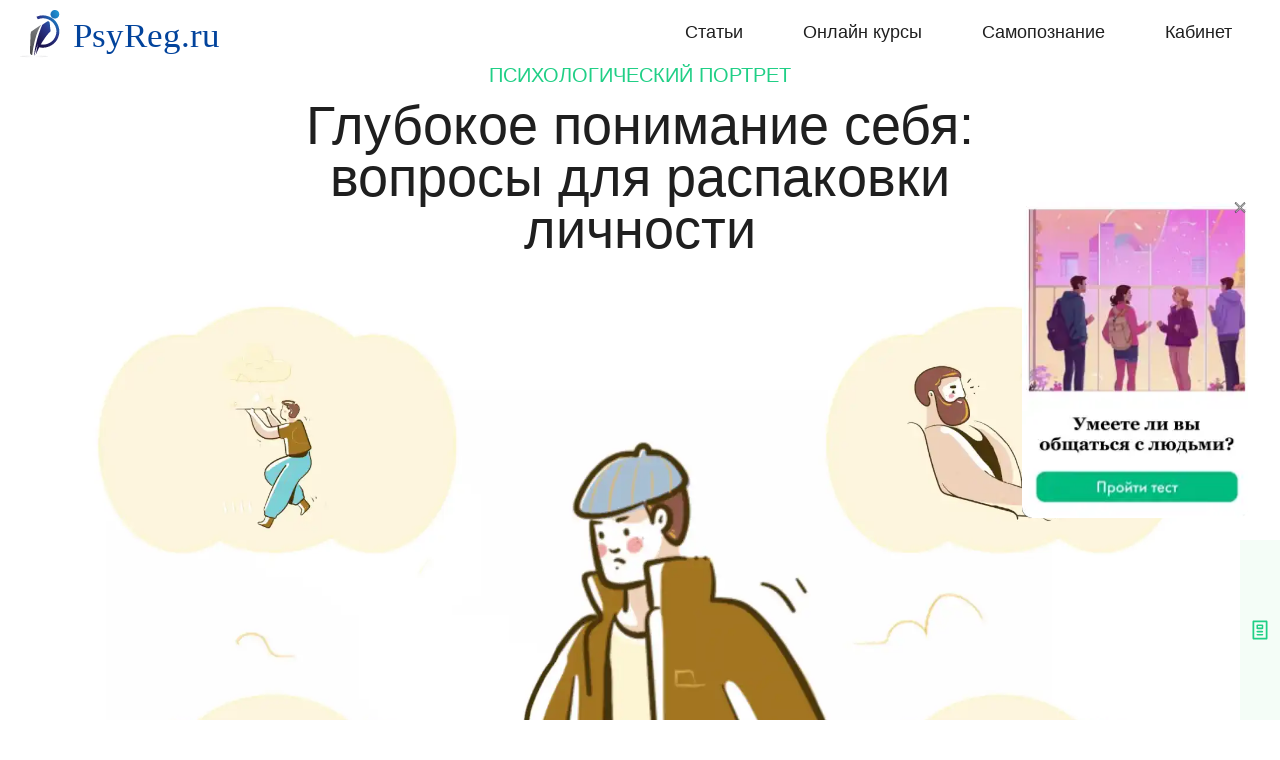

--- FILE ---
content_type: text/html; charset=UTF-8
request_url: https://psyreg.ru/voprosi-dlya-raspakovki-lichnosti/
body_size: 24459
content:
<!DOCTYPE html><html lang="ru" prefix="og: http://ogp.me/ns# article: http://ogp.me/ns/article# profile: http://ogp.me/ns/profile# fb: http://ogp.me/ns/fb# "><head><meta charset="UTF-8" /><meta name="viewport" content="width=device-width, initial-scale=1.0" /><link rel="profile" href="http://gmpg.org/xfn/11"><meta http-equiv="X-UA-Compatible" content="ie=edge" /><title>Глубокое понимание себя: вопросы для распаковки личности | psyreg.ru</title><meta name="description" content="Суть распаковки личности заключается в процессе осознания и анализа собственных эмоций, поведенческих реакций и внутренних конфликтов. Подготовили статью, которая проведет вас по этому пути."><meta name="robots" content="index, follow" /><meta name="googlebot" content="index, follow, max-snippet:-1, max-image-preview:large, max-video-preview:-1" /><meta name="bingbot" content="index, follow, max-snippet:-1, max-image-preview:large, max-video-preview:-1" /><link rel="canonical" href="https://psyreg.ru/voprosi-dlya-raspakovki-lichnosti/" /><meta property="og:locale" content="ru" /><meta property="og:site_name" content="Самопознание, профайлинг и психология для вас" /><meta property="og:type" content="blog" /><meta property="og:title" content="Глубокое понимание себя: вопросы для распаковки личности | psyreg.ru " /><meta property="og:description" content="Суть распаковки личности заключается в процессе осознания и анализа собственных эмоций, поведенческих реакций и внутренних конфликтов. Подготовили статью, которая проведет вас по этому пути." /><meta property="og:url" content="https://psyreg.ru/voprosi-dlya-raspakovki-lichnosti/" /><meta name="author" content="Дмитрий"><meta name="publish_date" property="og:publish_date" content="2023-08-10T06:00:00+00:00"><meta property="og:article:published_time" content="2023-08-10T06:00:00+00:00" /><meta property="og:article:modified_time" content="2024-03-14T12:57:56+00:00" /><meta name="keywords" content="Психологический портрет,Анализ поведения, Жизненные ценности, Распаковка личности, личность, оценка человека, психоанализ, самооценка" /><meta property="og:image" content="https://psyreg.ru/media/2025/04/321745089601284L.webp" /><meta property="og:image:width" content="1920" /><meta property="og:image:height" content="1200" /><meta name="twitter:card" content="summary_large_image" /><link rel="alternate" type="application/rss+xml" title="Самопознание, профайлинг и психология для вас > Лента" href="https://psyreg.ru/rss/" /><link rel="apple-touch-icon" sizes="180x180" href="https://psyreg.ru/media/favicon/32/apple-touch-icon.png"><link rel="icon" type="image/png" sizes="192x192" href="https://psyreg.ru/media/favicon/32/favicon-192x192.png"><link rel="icon" type="image/png" sizes="48x48" href="https://psyreg.ru/media/favicon/32/favicon-48x48.png"><link rel="icon" type="image/png" sizes="32x32" href="https://psyreg.ru/media/favicon/32/favicon-32x32.png"><link rel="icon" type="image/png" sizes="24x24" href="https://psyreg.ru/media/favicon/32/favicon-24x24.png"><link rel="icon" type="image/png" sizes="16x16" href="https://psyreg.ru/media/favicon/32/favicon-16x16.png"><link rel="manifest" href="https://psyreg.ru/media/favicon/32/site.webmanifest"><link rel="mask-icon" href="https://psyreg.ru/media/favicon/32/safari-pinned-tab.png"><link rel="shortcut icon" href="/media/favicon/32/favicon.ico"><meta name="yandex-tableau-widget" content="logo=https://psyreg.ru/media/favicon/32/favicon-48x48.png, color=#ffffff" /><meta name="apple-mobile-web-app-title" content="Самопознание, профайлинг и психология для вас"><meta name="application-name" content="Самопознание, профайлинг и психология для вас"><meta name="msapplication-TileImage" content="https://psyreg.ru/media/favicon/32/favicon.png" /><meta name="msapplication-TileColor" content="#283184"><meta name="msapplication-config" content="https://psyreg.ru/media/favicon/32/browserconfig.xml"><meta name="theme-color" content="#283184"><link async="async" rel="stylesheet" href="https://psyreg.ru/scripts/pressmain.min.css?v=20250421" /><script type="text/javascript">var sitebaseurl="https://psyreg.ru";</script><script src="https://psyreg.ru/scripts/mainfuncshead.min.js?v=20250421"></script><style>:root{ --app-color-main:#01439c;--elm-popup-back:#7484de;--elm-popup-main:#3e41a3;--clr-gradient-3:rgba(41,71,153,0.85);--clr-gradient-4:rgba(28,22,80,0.85); }</style><script type="application/ld+json" class="schema-graph">{"@context":"https:\/\/schema.org","@graph":[{"@type":"Organization","@id":"https:\/\/psyreg.ru\/#organization","name":"\u0421\u0430\u043c\u043e\u043f\u043e\u0437\u043d\u0430\u043d\u0438\u0435, \u043f\u0440\u043e\u0444\u0430\u0439\u043b\u0438\u043d\u0433 \u0438 \u043f\u0441\u0438\u0445\u043e\u043b\u043e\u0433\u0438\u044f \u0434\u043b\u044f \u0432\u0430\u0441","url":"https:\/\/psyreg.ru\/","sameAs":[],"logo":{"@type":"ImageObject","@id":"https:\/\/psyreg.ru\/#logo","inLanguage":"ru","url":"\/media\/2025\/04\/321745084095361O.svg","width":null,"height":null,"caption":"\u041b\u043e\u0433\u043e\u0442\u0438\u043f \u00ab\u0421\u0430\u043c\u043e\u043f\u043e\u0437\u043d\u0430\u043d\u0438\u0435, \u043f\u0440\u043e\u0444\u0430\u0439\u043b\u0438\u043d\u0433 \u0438 \u043f\u0441\u0438\u0445\u043e\u043b\u043e\u0433\u0438\u044f \u0434\u043b\u044f \u0432\u0430\u0441\u00bb"},"image":{"@id":"https:\/\/psyreg.ru\/#logo"}},{"@type":"WebSite","@id":"https:\/\/psyreg.ru\/#website","name":"\u0421\u0430\u043c\u043e\u043f\u043e\u0437\u043d\u0430\u043d\u0438\u0435, \u043f\u0440\u043e\u0444\u0430\u0439\u043b\u0438\u043d\u0433 \u0438 \u043f\u0441\u0438\u0445\u043e\u043b\u043e\u0433\u0438\u044f \u0434\u043b\u044f \u0432\u0430\u0441","url":"https:\/\/psyreg.ru\/","description":"\u0421\u0430\u043c\u043e\u043f\u043e\u0437\u043d\u0430\u043d\u0438\u0435 \u0438 \u043f\u043e\u043d\u0438\u043c\u0430\u043d\u0438\u0435 \u043b\u044e\u0434\u0435\u0439 \u2013 \u043e\u0434\u0438\u043d \u0438\u0437 \u043e\u0441\u043d\u043e\u0432\u043d\u044b\u0445 \u043f\u0440\u043e\u0446\u0435\u0441\u0441\u043e\u0432 \u0432 \u0436\u0438\u0437\u043d\u0438 \u043b\u044e\u0431\u043e\u0433\u043e \u0447\u0435\u043b\u043e\u0432\u0435\u043a\u0430. \u041c\u044b \u0441\u043e\u0431\u0440\u0430\u043b\u0438 \u0432\u0441\u044e \u0438\u043d\u0444\u043e\u0440\u043c\u0430\u0446\u0438\u044e \u043e\u0431 \u044d\u0442\u043e\u043c, \u0447\u0442\u043e\u0431\u044b \u0432\u044b \u043c\u043e\u0433\u043b\u0438 \u0440\u0430\u0437\u0432\u0438\u0432\u0430\u0442\u044c\u0441\u044f \u0441\u0430\u043c\u043e\u0441\u0442\u043e\u044f\u0442\u0435\u043b\u044c\u043d\u043e: \u043a\u043d\u0438\u0433\u0438, \u043a\u0443\u0440\u0441\u044b, \u043c\u0430\u0442\u0435\u0440\u0438\u0430\u043b\u044b \u0438 \u043b\u0443\u0447\u0448\u0438\u0435 \u043f\u0441\u0438\u0445\u043e\u043b\u043e\u0433\u0438.","publisher":{"@id":"https:\/\/psyreg.ru\/#organization"},"potentialAction":[{"@type":"SearchAction","target":{"@type":"EntryPoint","urlTemplate":"https:\/\/psyreg.ru\/search\/?q={search_term_string}"},"query":"required name=search_term_string","query-input":{"type":"PropertyValueSpecification","valueRequired":true,"valueName":"search_term_string"}}],"inLanguage":"ru"},{"@type":"WebPage","@id":"https:\/\/psyreg.ru\/voprosi-dlya-raspakovki-lichnosti\/#webpage","url":"https:\/\/psyreg.ru\/voprosi-dlya-raspakovki-lichnosti\/","name":"\u0413\u043b\u0443\u0431\u043e\u043a\u043e\u0435 \u043f\u043e\u043d\u0438\u043c\u0430\u043d\u0438\u0435 \u0441\u0435\u0431\u044f: \u0432\u043e\u043f\u0440\u043e\u0441\u044b \u0434\u043b\u044f \u0440\u0430\u0441\u043f\u0430\u043a\u043e\u0432\u043a\u0438 \u043b\u0438\u0447\u043d\u043e\u0441\u0442\u0438","isPartOf":["https:\/\/psyreg.ru\/#website"],"primaryImageOfPage":{"@id":"https:\/\/psyreg.ru\/voprosi-dlya-raspakovki-lichnosti\/#primaryimage"},"datePublished":"2023-08-10T06:00:00+00:00","dateModified":"2024-03-14T12:57:56+00:00","description":"\u0421\u0443\u0442\u044c \u0440\u0430\u0441\u043f\u0430\u043a\u043e\u0432\u043a\u0438 \u043b\u0438\u0447\u043d\u043e\u0441\u0442\u0438 \u0437\u0430\u043a\u043b\u044e\u0447\u0430\u0435\u0442\u0441\u044f \u0432 \u043f\u0440\u043e\u0446\u0435\u0441\u0441\u0435 \u043e\u0441\u043e\u0437\u043d\u0430\u043d\u0438\u044f \u0438 \u0430\u043d\u0430\u043b\u0438\u0437\u0430 \u0441\u043e\u0431\u0441\u0442\u0432\u0435\u043d\u043d\u044b\u0445 \u044d\u043c\u043e\u0446\u0438\u0439, \u043f\u043e\u0432\u0435\u0434\u0435\u043d\u0447\u0435\u0441\u043a\u0438\u0445 \u0440\u0435\u0430\u043a\u0446\u0438\u0439 \u0438 \u0432\u043d\u0443\u0442\u0440\u0435\u043d\u043d\u0438\u0445 \u043a\u043e\u043d\u0444\u043b\u0438\u043a\u0442\u043e\u0432. \u041f\u043e\u0434\u0433\u043e\u0442\u043e\u0432\u0438\u043b\u0438 \u0441\u0442\u0430\u0442\u044c\u044e, \u043a\u043e\u0442\u043e\u0440\u0430\u044f \u043f\u0440\u043e\u0432\u0435\u0434\u0435\u0442 \u0432\u0430\u0441 \u043f\u043e \u044d\u0442\u043e\u043c\u0443 \u043f\u0443\u0442\u0438.","inLanguage":"ru","potentialAction":[{"@type":"ReadAction","target":["https:\/\/psyreg.ru\/voprosi-dlya-raspakovki-lichnosti\/"]}],"breadcrumb":{"@id":"https:\/\/psyreg.ru\/voprosi-dlya-raspakovki-lichnosti\/#breadcrumb"},"thumbnailUrl":"https:\/\/psyreg.ru\/media\/2025\/04\/321745089601284X.webp"},{"@type":"Book","@id":"https:\/\/psyreg.ru\/voprosi-dlya-raspakovki-lichnosti\/#book","url":"https:\/\/psyreg.ru\/voprosi-dlya-raspakovki-lichnosti\/","name":"\u0413\u043b\u0443\u0431\u043e\u043a\u043e\u0435 \u043f\u043e\u043d\u0438\u043c\u0430\u043d\u0438\u0435 \u0441\u0435\u0431\u044f: \u0432\u043e\u043f\u0440\u043e\u0441\u044b \u0434\u043b\u044f \u0440\u0430\u0441\u043f\u0430\u043a\u043e\u0432\u043a\u0438 \u043b\u0438\u0447\u043d\u043e\u0441\u0442\u0438","isPartOf":["https:\/\/psyreg.ru\/#webpage"],"primaryImageOfPage":{"@id":"https:\/\/psyreg.ru\/voprosi-dlya-raspakovki-lichnosti\/#primaryimage"},"datePublished":"2023-08-10T06:00:00+00:00","dateModified":"2024-03-14T12:57:56+00:00","description":"\u0421\u0443\u0442\u044c \u0440\u0430\u0441\u043f\u0430\u043a\u043e\u0432\u043a\u0438 \u043b\u0438\u0447\u043d\u043e\u0441\u0442\u0438 \u0437\u0430\u043a\u043b\u044e\u0447\u0430\u0435\u0442\u0441\u044f \u0432 \u043f\u0440\u043e\u0446\u0435\u0441\u0441\u0435 \u043e\u0441\u043e\u0437\u043d\u0430\u043d\u0438\u044f \u0438 \u0430\u043d\u0430\u043b\u0438\u0437\u0430 \u0441\u043e\u0431\u0441\u0442\u0432\u0435\u043d\u043d\u044b\u0445 \u044d\u043c\u043e\u0446\u0438\u0439, \u043f\u043e\u0432\u0435\u0434\u0435\u043d\u0447\u0435\u0441\u043a\u0438\u0445 \u0440\u0435\u0430\u043a\u0446\u0438\u0439 \u0438 \u0432\u043d\u0443\u0442\u0440\u0435\u043d\u043d\u0438\u0445 \u043a\u043e\u043d\u0444\u043b\u0438\u043a\u0442\u043e\u0432. \u041f\u043e\u0434\u0433\u043e\u0442\u043e\u0432\u0438\u043b\u0438 \u0441\u0442\u0430\u0442\u044c\u044e, \u043a\u043e\u0442\u043e\u0440\u0430\u044f \u043f\u0440\u043e\u0432\u0435\u0434\u0435\u0442 \u0432\u0430\u0441 \u043f\u043e \u044d\u0442\u043e\u043c\u0443 \u043f\u0443\u0442\u0438.","inLanguage":"ru","potentialAction":[{"@type":"ReadAction","target":["https:\/\/psyreg.ru\/voprosi-dlya-raspakovki-lichnosti\/"]}],"breadcrumb":{"@id":"https:\/\/psyreg.ru\/voprosi-dlya-raspakovki-lichnosti\/#breadcrumb"},"aggregateRating":{"@type":"AggregateRating","@id":"https:\/\/psyreg.ru\/voprosi-dlya-raspakovki-lichnosti\/#aggregate","url":"https:\/\/psyreg.ru\/voprosi-dlya-raspakovki-lichnosti\/","ratingValue":3.6,"ratingCount":192}},{"@type":"Person","@id":"https:\/\/psyreg.ru\/user\/9\/","url":"https:\/\/psyreg.ru\/writers\/","name":"\u0414\u043c\u0438\u0442\u0440\u0438\u0439","interactionStatistic":[{"@type":"InteractionCounter","interactionType":"https:\/\/schema.org\/LikeAction","userInteractionCount":7840},{"@type":"InteractionCounter","interactionType":"https:\/\/schema.org\/DislikeAction","userInteractionCount":622}],"hasOccupation":[{"@type":"Occupation","name":"\u041f\u0440\u0435\u043f\u043e\u0434\u0430\u0432\u0430\u0442\u0435\u043b\u044c \u043f\u0441\u0438\u0445\u043e\u043b\u043e\u0433\u0438\u0438 \u0432 \u0443\u043d\u0438\u0432\u0435\u0440\u0441\u0438\u0442\u0435\u0442\u0435","educationRequirements":"\u041c\u0430\u0433\u0438\u0441\u0442\u0440 \u043f\u0441\u0438\u0445\u043e\u043b\u043e\u0433\u0438\u0438","startDate":2014},{"@type":"Occupation","name":"\u0410\u0432\u0442\u043e\u0440 \u043a\u043e\u043d\u0442\u0435\u043d\u0442\u0430 \u043f\u043e \u043f\u0441\u0438\u0445\u043e\u043b\u043e\u0433\u0438\u0438 \u0438 \u0441\u0430\u043c\u043e\u043f\u043e\u0437\u043d\u0430\u043d\u0438\u044e","startDate":2019}]},{"@type":"Article","@id":"https:\/\/psyreg.ru\/voprosi-dlya-raspakovki-lichnosti\/","isPartOf":{"@id":"https:\/\/psyreg.ru\/voprosi-dlya-raspakovki-lichnosti\/#book"},"author":{"@id":"https:\/\/psyreg.ru\/user\/9\/","url":"https:\/\/psyreg.ru\/writers\/","name":"\u0414\u043c\u0438\u0442\u0440\u0438\u0439"},"headline":"\u0421\u0443\u0442\u044c \u0440\u0430\u0441\u043f\u0430\u043a\u043e\u0432\u043a\u0438 \u043b\u0438\u0447\u043d\u043e\u0441\u0442\u0438 \u0437\u0430\u043a\u043b\u044e\u0447\u0430\u0435\u0442\u0441\u044f \u0432 \u043f\u0440\u043e\u0446\u0435\u0441\u0441\u0435 \u043e\u0441\u043e\u0437\u043d\u0430\u043d\u0438\u044f \u0438 \u0430\u043d\u0430\u043b\u0438\u0437\u0430 \u0441\u043e\u0431\u0441\u0442\u0432\u0435\u043d\u043d\u044b\u0445 \u044d\u043c\u043e\u0446\u0438\u0439, \u043f\u043e\u0432\u0435\u0434\u0435\u043d\u0447\u0435\u0441\u043a\u0438\u0445 \u0440\u0435\u0430\u043a\u0446\u0438\u0439 \u0438 \u0432\u043d\u0443\u0442\u0440\u0435\u043d\u043d\u0438\u0445 \u043a\u043e\u043d\u0444\u043b\u0438\u043a\u0442\u043e\u0432. \u041f\u043e\u0434\u0433\u043e\u0442\u043e\u0432\u0438\u043b\u0438 \u0441\u0442\u0430\u0442\u044c\u044e, \u043a\u043e\u0442\u043e\u0440\u0430\u044f \u043f\u0440\u043e\u0432\u0435\u0434\u0435\u0442 \u0432\u0430\u0441 \u043f\u043e \u044d\u0442\u043e\u043c\u0443 \u043f\u0443\u0442\u0438.","datePublished":"2023-08-10T06:00:00+00:00","dateModified":"2024-03-14T12:57:56+00:00","commentCount":0,"mainEntityOfPage":{"@id":"https:\/\/psyreg.ru\/voprosi-dlya-raspakovki-lichnosti\/#webpage"},"publisher":{"@id":"https:\/\/psyreg.ru\/#organization"},"image":{"@id":"https:\/\/psyreg.ru\/voprosi-dlya-raspakovki-lichnosti\/#primaryimage"},"keywords":"\u041f\u0441\u0438\u0445\u043e\u043b\u043e\u0433\u0438\u0447\u0435\u0441\u043a\u0438\u0439 \u043f\u043e\u0440\u0442\u0440\u0435\u0442,\u0410\u043d\u0430\u043b\u0438\u0437 \u043f\u043e\u0432\u0435\u0434\u0435\u043d\u0438\u044f, \u0416\u0438\u0437\u043d\u0435\u043d\u043d\u044b\u0435 \u0446\u0435\u043d\u043d\u043e\u0441\u0442\u0438, \u0420\u0430\u0441\u043f\u0430\u043a\u043e\u0432\u043a\u0430 \u043b\u0438\u0447\u043d\u043e\u0441\u0442\u0438, \u043b\u0438\u0447\u043d\u043e\u0441\u0442\u044c, \u043e\u0446\u0435\u043d\u043a\u0430 \u0447\u0435\u043b\u043e\u0432\u0435\u043a\u0430, \u043f\u0441\u0438\u0445\u043e\u0430\u043d\u0430\u043b\u0438\u0437, \u0441\u0430\u043c\u043e\u043e\u0446\u0435\u043d\u043a\u0430","articleSection":"\u041f\u0441\u0438\u0445\u043e\u043b\u043e\u0433\u0438\u0447\u0435\u0441\u043a\u0438\u0439 \u043f\u043e\u0440\u0442\u0440\u0435\u0442","inLanguage":"ru"},{"@type":"ImageObject","@id":"https:\/\/psyreg.ru\/voprosi-dlya-raspakovki-lichnosti\/#primaryimage","inLanguage":"ru","url":"https:\/\/psyreg.ru\/media\/2025\/04\/321745089601284L.webp","width":1920,"height":1200,"caption":"\u0413\u043b\u0443\u0431\u043e\u043a\u043e\u0435 \u043f\u043e\u043d\u0438\u043c\u0430\u043d\u0438\u0435 \u0441\u0435\u0431\u044f: \u0432\u043e\u043f\u0440\u043e\u0441\u044b \u0434\u043b\u044f \u0440\u0430\u0441\u043f\u0430\u043a\u043e\u0432\u043a\u0438 \u043b\u0438\u0447\u043d\u043e\u0441\u0442\u0438"},{"@type":"BreadcrumbList","@id":"https:\/\/psyreg.ru\/voprosi-dlya-raspakovki-lichnosti\/#breadcrumb","itemListElement":[{"@type":"ListItem","position":1,"name":"\u0413\u043b\u0430\u0432\u043d\u0430\u044f","item":"https:\/\/psyreg.ru\/blog\/"},{"@type":"ListItem","position":2,"name":"\u041f\u0441\u0438\u0445\u043e\u043b\u043e\u0433\u0438\u0447\u0435\u0441\u043a\u0438\u0439 \u043f\u043e\u0440\u0442\u0440\u0435\u0442","item":"https:\/\/psyreg.ru\/category\/psy-portret\/"},{"@type":"ListItem","position":3,"name":"\u0413\u043b\u0443\u0431\u043e\u043a\u043e\u0435 \u043f\u043e\u043d\u0438\u043c\u0430\u043d\u0438\u0435 \u0441\u0435\u0431\u044f: \u0432\u043e\u043f\u0440\u043e\u0441\u044b \u0434\u043b\u044f \u0440\u0430\u0441\u043f\u0430\u043a\u043e\u0432\u043a\u0438 \u043b\u0438\u0447\u043d\u043e\u0441\u0442\u0438","item":"https:\/\/psyreg.ru\/voprosi-dlya-raspakovki-lichnosti\/"}]}]}</script></head><body class=""><header class="header"><div class="header__inner"><div class="header__container"><a href="https://psyreg.ru/" class="header__logo-link"><img src="https://psyreg.ru/media/2025/04/321745084095361O.svg" alt="logo Самопознание, профайлинг и психология для вас" class="header__logo" /></a><ul class="header__list"><li class="header__item" ><a href="/blog/" class="header__link ">Статьи</a></li><li class="header__item header__opening_item" ><a class="header__link ">Онлайн курсы</a><ul class="header__sublist"><li class="header__item" ><a href="/course-sam/?ici_source=sitetopmenue" class="header__link ">Самопознание<span>20/01</span></a></li><li class="header__item" ><a href="/course-profile/?ici_source=sitetopmenue" class="header__link ">Профайлинг<span>20/01</span></a></li><li class="header__item" ><a href="/course-emot/?ici_source=sitetopmenue" class="header__link ">Эмоциональный интеллект<span>20/01</span></a></li></ul></li><li class="header__item" ><a href="/course-sam/?ici_source=sitetopmenueview" class="header__link ">Самопознание</a></li><li class="header__item" ><a href="https://psyreg.ru/me/" class="header__link ">Кабинет</a></li></ul><button class="header__toggle-button" aria-label="Меню"><svg id="icon-burger" viewBox="0 0 16 16" height="16" width="16"><path
	                d="M1 6a1 1 0 011-1h12a1 1 0 110 2H2a1 1 0 01-1-1zm0 4a1 1 0 011-1h12a1 1 0 110 2H2a1 1 0 01-1-1z"
	              ></path></svg><svg id="icon-close" viewBox="0 0 16 16" height="16" width="16"><path
	                d="M1.621 14.93a.99.99 0 00.384.074.999.999 0 00.71-.29L8 9.424l5.286 5.29a1 1 0 00.709.29.999.999 0 00.71-1.71l-5.286-5.29 5.285-5.29a1.004 1.004 0 00-1.418-1.42L8 6.584l-5.286-5.29a1.003 1.003 0 10-1.418 1.42l5.285 5.29-5.285 5.29a1.001 1.001 0 00.325 1.636z"
	              ></path></svg></button></div></div></header><main class="page-article "><article class="article" data-pid="287" data-themes="160"><header class="article__header"><p class="article__category">Психологический портрет</p><h1 class="article__h1 h1" id="hdrheaderid">Глубокое понимание себя: вопросы для распаковки личности</h1></header><div class="article__content"><picture class="article__main-image"><img src="https://psyreg.ru/media/2025/04/321745089601284L.webp" alt="Глубокое понимание себя: вопросы для распаковки личности" srcset="https://psyreg.ru/media/2025/04/321745089601284L.webp 1920w,https://psyreg.ru/media/2025/04/321745089601284M.webp 1024w,https://psyreg.ru/media/2025/04/321745089601284S.webp 640w,https://psyreg.ru/media/2025/04/321745089601284X.webp 320w" /></picture><div class="article__readinfo "><div class="article__readinfo_one"><div class="article__readinfo_name">Автор:</div><img class="article__readinfo_icon" src="https://psyreg.ru/media/icons/plainsvg_man.svg" alt="Автор материала"><div class="article__readinfo_value"><a class="noaddlaststyle" href="https://psyreg.ru/writers/">Дмитрий</a></div></div><div class="article__readinfo_one"><div class="article__readinfo_name">Понравилась:</div><img class="article__readinfo_icon" src="https://psyreg.ru/media/icons/plainsvg_thumbs_up.svg" alt="Число людей, которым понравился материал"><div class="article__readinfo_value" title="Лайков: 165&nbsp;. Читателей: &nbsp;.">165&nbsp;</div></div><div class="article__readinfo_one"><div class="article__readinfo_name">Время чтения:</div><img class="article__readinfo_icon" src="https://psyreg.ru/media/icons/plainsvg_timer.svg" alt="Время чтения"><div class="article__readinfo_value">36 мин.</div></div><div class="article__readinfo_one"><div class="article__readinfo_name">Обновлено:</div><img class="article__readinfo_icon" src="https://psyreg.ru/media/icons/plainsvg_safari.svg" alt="Обновлено, дата"><div class="article__readinfo_value">03/2024</div></div></div><span class="article-content"></span><noscript><p class="noscript">У вас выключен Javascript или работает блокировщик контента, поэтому некоторые функции сайта могут не работать или работать неправильно. Пожалуйста, измените ваши настройки, чтобы увидеть весь контент.</p></noscript><p class="paragraph">В современной психологии распаковка личности является ключевой концепцией, направленной на более глубокое исследование самого себя. Она базируется на предположении, что индивидуальная психологическая конструкция состоит из множества слоев, каждый из которых содержит уникальные аспекты самой личности. Раскрывая эти слои и разбираясь во внутренних мотивациях, ценностях, убеждениях и страхах, человек может достичь более глубокого понимания своего «Я».</p><h2 id="hdr0id" class="h2">Что такое распаковки личности?</h2><p class="paragraph"><a href="https://psyreg.ru/raspakovka-lichnosti-pervoe/" title="Перейти к «Распаковка личности: первый шаг к самостоятельному изучению». Распаковка личности – это внутренний анализ, который открывает двери в мир наших мыслей, эмоций и мотивов, а также скрытых уголков души. Начнем знакомство с распаковкой в этой статье">Суть распаковки личности</a> заключается в процессе осознания и анализа собственных эмоций, поведенческих реакций и внутренних конфликтов. Это позволяет выявить моменты роста и саморазвития, а также идентифицировать области, требующие внимания и изменений.</p><p class="paragraph">Для каждого человека важно заниматься распаковкой личности, поскольку это способствует более глубокому пониманию собственных ценностей, целей и мотиваций. Этот процесс помогает преодолевать негативные паттерны поведения, разрешать внутренние конфликты и создавать более аутентичные и удовлетворительные отношения с собой и окружающими.</p><p class="paragraph">Процесс распаковки личности включает в себя систематическое самонаблюдение, рефлексию и анализ. Один из подходов - это создание списка вопросов, направленных на разностороннее рассмотрение собственной жизни, ценностей, стремлений и переживаний. Подобные вопросы позволяют обратить внимание на мелкие детали, которые могут быть упущены в повседневной жизни. Кроме того, важно оставаться открытым к самокритике и изменениям, основанным на новых познаниях.</p><h2 id="hdr1id" class="h2">Почему важно проводить распаковки с участием другого человека?</h2><p class="paragraph">Произнося свои мысли вслух, вы не просто думаете, вы формируете мысли в определенной логической последовательности. Этот процесс способствует более ясному мышлению и установлению порядка в мыслях. По сути, <a href="https://psyreg.ru/psy-for-beginners/" title="Перейти к «Изучение психологии с нуля: первые шаги». Для решения вопросов в области человеческих сущности и поведения нам помогает психология. Но эта наука чрезвычайно широка, поэтому нужно сначала понять, с чего начать изучение.">участие другого человека</a> похоже на посещение психолога: хотя можно попытаться разобраться в своих проблемах самостоятельно, общение с квалифицированным специалистом ускоряет и улучшает результаты. В случае с собеседником важно, чтобы он отвечал минимальным требованиям: не высказывал своего мнения и не подталкивал вас к какому-либо ответу.</p><p class="alert alert_define">Главный принцип: задавая вопросы, ваш собеседник должен получить от вас информацию, необходимую для распаковки, не влияя на нее.</p><p class="paragraph">Если вы можете быть честными сами с собой, смотреть на себя непредвзято и задавать вопросы вне зависимости от того, хочется или нет вам давать ответ, то вы можете делать это самостоятельно. Такой подход позволяет обнаружить гармоничный способ понимания себя и саморазвития.</p><p class="paragraph">Касательно процесса, то в нем отсутствуют строго установленные схемы или методы для этой формы саморазвития. Это творческий процесс. По своей сущности каждая сессия самораскрытия уникальна, так как уникальны люди и их опыт.</p><h2 id="hdr2id" class="h2">Мини-распаковка личности: 10 общих вопросов</h2><p class="paragraph">Мы подготовили для вас список из 10 наиболее общих вопросов. Они могут послужить отправной точкой, но личный опыт свидетельствует о том, что стоит использовать список из большего числа вопросов, снабженных дополнительными контекстами и работой собеседника. В этом случае распаковка личности происходит всегда эффективнее.</p><p class="paragraph">Тем не менее, эти вопросы помогут вам начать процесс <a href="https://psyreg.ru/razvitie_samoosoznaniya/" title="Перейти к «Развитие самоосознания: путеводитель для личностного роста». Осознавая ценности, убеждения, сильные и слабые стороны, мы принимаем более информированные решения и строим осмысленные отношения с окружающими людьми. Разберем, как лучше узнать себя в статье.">глубокого самоанализа</a> и личностной распаковки. Постарайтесь отвечать наиболее объективно и честно, по возможности задавая самому себе уточняющие вопросы в рамках общего.</p><ol><li> Что делает меня по-настоящему счастливым(ой)? Этот вопрос поможет вам идентифицировать те деятельности, ситуации и взаимодействия, которые приносят вам истинное удовлетворение. Ответы могут раскрыть ваше истинное призвание и ценности.</li><li> Какие моменты в моей жизни считаются моими самыми значимыми достижениями? Анализ своих прошлых достижений помогает понять ваши сильные стороны, таланты и потенциал для роста.</li><li> Какие ситуации или типы людей вызывают у меня стресс или негативные эмоции? Анализируя факторы, которые вызывают негативные реакции, вы сможете лучше управлять эмоциями и разрабатывать стратегии для их преодоления.</li><li> Какими чертами характера я горжусь? Определение своих сильных черт характера поможет увеличить уверенность в себе и повысить самооценку.</li><li> В чем я хотел бы <a href="https://psyreg.ru/koleso-balansa-zhizni/">улучшить себя</a>? Рефлексия над своими слабыми сторонами откроет пути для роста и самосовершенствования.</li><li> Какие мои интересы и увлечения часто остаются без внимания? Обратите внимание на те интересы, которые были забыты или сознательно отодвинуты подальше – они могут быть ключом к раскрытию новых аспектов личности.</li><li> Какие уроки я извлек из своих неудач и ошибок? Анализ неудач позволяет извлечь ценные уроки, которые способствуют росту и предотвращению повторения ошибок.</li><li> Какие ценности и принципы наиболее важны для меня? Определение ваших ценностей помогает принимать более осознанные решения и строить жизнь в соответствии с ними.</li><li> Какие страхи или сомнения могут ограничивать мой рост? Идентификация внутренних барьеров позволяет работать над преодолением негативных убеждений и страхов.</li><li> Каким я вижу себя через 5 лет? Визуализация будущего поможет сфокусироваться на целях и направить свои усилия на достижение желаемых результатов. В этом случае вы словно прокладываете себе путь, что делать дальше – остается лишь следовать ему.</li></ol>    <div id="yandex_rtb_R-A-2207742-1"></div><script>window.yaContextCb=window.yaContextCb||[]</script><script src="https://yandex.ru/ads/system/context.js" async></script><script>window.yaContextCb.push(()=>{Ya.Context.AdvManager.render({renderTo:'yandex_rtb_R-A-2207742-1',blockId:'R-A-2207742-1'})})</script><div class="blog-subscribe-form elem-appear-analytics" data-send="281" style="margin-top: 20px;"><div class="blog-subscribe-imgbefore"><picture><img loading="lazy"  alt="Будь в курсе! Ежедневные статьи по психологии и саморазвитию." src="https://psyreg.ru/media/2025/04/321745698131555X.webp" /></picture></div><div class="blog-subscribe-form__content"><p class="blog-subscribe-form__title">Будь в курсе! Ежедневные статьи по психологии и саморазвитию.</p><p class="blog-subscribe-form__desc">Получай полезную информацию, которая поможет тебе лучше понимать себя и окружающих. Вступай в наш канал и получай бонусы!</p><div class="blog-subscribe-line"><a class="blog-subscribe-btn badge_background_color_tg  " data-send="281" rel="nofollow noopener" target="_blank" title="Вступить в группу Telegram" href="https://psyreg.ru/s/tg/?ici_source=pid_287&amp;ici_campaign=inline_281"><span class="badge_background_tg"></span></a></div></div></div><p class="paragraph">Запишите свои мысли и ответы на эти вопросы. Затем задумайтесь над каждым ответом и постарайтесь задать еще несколько вопросов, которые помогут вам выявить причины именно такого ответа и которые помогут лучше понять себя. Чем более точно вы ответите, чем лучше вы докапаетесь до истинных мыслей, чувств, желаний, тем лучше вы поймете себя.</p><p class="paragraph">Обратите внимание, что после ответа на эти вопросы необходимо провести их анализ с точки зрения поставленной цели. Например, если вы хотите сменить профессию, то постарайтесь понять из ответов, что вам нужно попробовать, каким <a href="https://psyreg.ru/sistema-zhizni-cennostti/" title="Перейти к «Система жизненных ценностей человека: виды ценностей и формирование системы». Каким образом человек будет выстраивать свою жизнь, зависит от личных жизненных приоритетов. Какие бывают приоритеты, как определить свои и как эффективно их использовать?">ценностям</a> и желаниям она должна отвечать. В случае, если сейчас не получается дать ответ, набросайте список уточняющих вопросов, которые помогут вам в этом направлении. Приступите к нему через день и также тщательно ответьте. Повторите, пока не сможете добавить ничего к текущим ответам или достигните цели своего анализа. </p><span id="hdrscd1id"></span><div class="blog-subscribe-form regpayfree"><div class="blog-subscribe-imgbefore"><picture><img loading="lazy" srcset="/media/2025/04/01745091832329O.svg w,/media/2025/04/01745091832329O.svg w,/media/2025/04/01745091832329O.svg w,/media/2025/04/01745091832329O.svg w" alt="Мини распаковка личности" src="/media/2025/04/01745091832329O.svg" /></picture></div><div class="blog-subscribe-form__content"><p class="blog-subscribe-form__title">Упражнение для подписчиков</p><p class="blog-subscribe-form__desc">В этом материале есть упражнение для саморазвития и отработки навыков. Оно в этом месте и доступно только для подписчиков (как и сотни других). Это бесплатно!</p><div class="activeseoexplainertext"><b>В этом упражнении вас ждет следующее.</b> Сейчас вы размышляли над собой, своими желаниями и планами. Как вы думаете, насколько хорошо вы себя знаете теперь? </div><div class="blog-subscribe-line"><div class="blog-subscribe-btn blog-subscribe-btn-explode badge_background_color_url" data-to=".blog-subscribe-form__form"><span class="badge_background_more"></span></div><form class="blog-subscribe-form__form" style="display: none;" method="post" action="https://psyreg.ru/login/subs2add/"><div class="inputholder blog-subscribe-form__inputholder"><input name="email" class="required" type="email" placeholder="E-mail"></div><input type="submit" class="button-arrow-mini" value="Зарегистрироваться"></form><a class="blog-subscribe-btn badge_background_color_tg" rel="nofollow noopener" target="_blank" title="Авторизоваться через Telegram" href='https://psyreg.ru/login/ss/tg/'><span class="badge_background_tg"></span></a><a class="blog-subscribe-btn badge_background_color_yandex" rel="nofollow noopener" target="_blank" title="Авторизоваться через Яндекс" href='https://psyreg.ru/login/social/yandex/'><span class="badge_background_yandex"></span></a><a class="blog-subscribe-btn badge_background_color_google" rel="nofollow noopener" target="_blank" title="Авторизоваться через Google" href='https://psyreg.ru/login/social/google/'><span class="badge_background_google"></span></a></div></div></div><h2 id="hdr3id" class="h2">Распаковка личности: полный перечень вопросов, на которые нужно ответить.</h2><p class="paragraph">Мы также подготовили для вас более полный перечень вопросов, ответы на которые смогут помочь вам лучше понять себя. Выделите время и ответьте на эти вопросы предельно честно и объективно. Рекомендуем не пытаться подготовить ответы за один раз, а потратить несколько дней, поскольку вдумчивые, наиболее полные ответы дадут больше информации для дальнейшей обработки. Мы разделили их по группам, однако вы можете отвечать на вопросы непоследовательно.</p><h3 id="hdr4id" class="h3">Категория «Индивидуальность»:</h3><ol><li>Какова ваша личность? Какие черты характера наиболее сильно характеризуют вас? Уверенный или скованный? Экстраверт или интроверт? Стойкий или ранимый? Назовите не менее 15 характеристик без упоминания внешности, возраста и профессии.</li><li>Какие из ваших сильных сторон отмечают ваши близкие и друзья? Какие личностные черты способствуют вашему развитию?</li><li>Расскажите о тех аспектах, которые вы считаете слабыми. В чем вы желаете совершенствоваться? Если вы <a href="https://psyreg.ru/zhalost-k-sebe-kak-borotsya/">пожалуетесь</a> на них, что изменится?</li><li>Что вас воодушевляет и поднимает настроение? Какая работа, дела, задачи способны занимать вас долгое время? Что у вас вызывает положительные эмоции? Что способно поднять настроение?</li><li>Какие ценности и приоритеты находятся во главе вашего списка? Что для вас важнее всего?</li><li>В чем бы вы хотели убедить весь мир? Какие лозунги, цитаты или идеи наилучшим образом отражают ваше мировоззрение? В каких аспектах вы стремитесь вдохновить других?</li><li>Существует ли у вас железные принципы, отказ от которых невозможен? В каких вопросах вы готовы выступить на защиту своих убеждений? С чем вы категорически не согласны?</li><li>Перечислите 3-5 важнейших целей, которых вы хотите достичь. Укажите как долгосрочные, так и ближайшие сроки. А 5 лет назад? Чего вы достигли, а от чего отказались и почему?</li><li>Возможно ли найти вашу <a href="https://psyreg.ru/uverennost-v-sebe/">главную миссию</a> в жизни? Если вы все еще в процессе поиска, какие методы вы используете для нахождения своего пути?</li></ol><h2 id="hdr5id" class="h2">Категория «Здоровье и внешность»:</h2><ol><li>Какие достоинства в вашей внешности вам заметны? Опишите себя, используя только характеристики внешности. Что вы думаете о себе? Какие недостатки или достоинства вы отмечаете?</li><li>С какими недостатками вы сталкиваетесь? Чего в вашем теле вы стесняетесь? Каким образом вы преодолеваете свои страхи и неуверенность?</li><li>Как вы бы охарактеризовали свой стиль одежды, манеру одеваться? Какие вещи отражают вашу индивидуальность? Что вы стремитесь выразить через вашу внешность?</li><li>Как ваши <a href="https://psyreg.ru/kak-chitat-cheloveka/">внешний облик</a> и стиль менялись со временем? Какие факторы повлияли на эти изменения? Меняли прическу? Сделали пластическую операцию? Что вас к этому подтолкнуло? Какие чувства вы испытывали?</li><li>Укажите черты, которые привлекают вас во внешности других людей (и в их одежде), а также то, что вызывает отторжение. Существуют ли у вас стандарты красоты?</li><li>Какие цвета вы предпочитаете? Проявляется ли эта предпочтительность в вашей одежде, интерьере и повседневных предметах?</li><li>Как вы определяете свою диету? Можно ли считать ваш питание здоровым? Есть ли у вас сложности с отказом от определенных продуктов?</li><li>Какую роль физическая активность играет в вашей жизни? Занимаетесь ли вы спортом? Готовы ли вы попробовать что-то новое в этой сфере? Если не, то что вам мешает включить спорт в свою жизнь? Как менялось ваше отношение к спорту в течение жизни? Кто или что вдохновляло вас?</li></ol><h3 id="hdr6id" class="h3">Категория «Работа и профессиональное развитие»:</h3><ol><li>С чего начался ваш карьерный рост? Где и кем вы работали? Чем была для вас эта деятельность? Как это повлияло на ваши будущие достижения?</li><li><a href="https://psyreg.ru/uverennost-v-sebe/">Чего вы достигли</a> в работе? Какие результаты вы можете подчеркнуть?</li><li>Если вы еще не достигли желаемых промежуточных целей, какие шаги могли бы привести вас к ним в ближайшем будущем?</li><li>В какую точку вы стремитесь? Как вы определяете успех? Какие результаты были бы для вас хорошими или даже отличными? Какие эмоции вызывает у вас мысль об их достижении?</li><li>Что список ваших достижений включает? Дипломы, грамоты, завершенные курсы, вебинары с практической пользой, книги, которые прочли, новые связи, которые создали. Что помогло вам дойти до настоящего этапа?</li><li>Какие ваши главные умения? Что сделало вас экспертом? По каким признакам можно судить, что вы эксперт? Чем вы выделяетесь среди других специалистов в вашей сфере?</li><li>Какие знания или ценности вы можете передать другим? Есть ли темы, в которых вы еще не разбираетесь, но стремитесь освоить?</li><li>Какие значительные преграды возникали на профессиональном пути? Какие ошибки вы совершали и почему? Какие ресурсы помогли вам справиться с ними? Какие уроки вы извлекли?</li><li>Какие важные решения вы принимали в своей карьере? Какие достижения заставляют вас особенно гордиться? Запишите такие достижения, от которых внутри разливается приятное чувство удовольствия.</li></ol><h3 id="hdr7id" class="h3">Категория «Социальное окружение»:</h3><ol><li>Как вы определяете понятие «семья»? Кто входит в семью? Что вас объединяет? Какие отношения между вами?</li><li>Ваш взгляд на институт брака и серьезные отношения? Отношения дают вам ресурс или наоборот забирают и требуют необходимости подстроиться? Может быть сейчас это ваша зона комфорта или напротив болевая точка? Для вас это обязательный аспект жизни или вы вполне хорошо чувствуете себя в одиночестве?</li><li>Как вы выбираете партнера? Что для вас главное в человеке? Что для вас важно, а что совершенно неприемлемо?</li><li>Какое ваше отношение к детям и их воспитанию? Какие качества и действия присущи идеальному родителю? В какой момент вы будете готовы стать родителем? Как выглядит ваша идеальная картинка родителя и ребенка?</li><li>Опишите свои взаимоотношения с родителями. Какие уроки вы унесли из их опыта? Что для вас является ключевым в их наставлениях? Чувствуете ли вы себя <a href="https://psyreg.ru/samoobladanie/">комфортно в отношениях</a> с родителями? Родители для вас пример или антипример?</li><li>Как складываются ваши отношения с друзьями? У вас их много или мало? Какие принципы помогают вам выбирать подходящих друзей? Какой друг вы сами для себя?</li><li>Как вы оцениваете свой круг общения? Есть ли в нем что-то, что вы хотели бы изменить? С какими сферами жизни связаны эти отношения? Вам нравится бывать во всех этих кругах общения или какие-то напрягают?</li><li>Как часто вы устанавливаете новые знакомства? Значимы ли для вас практические связи?</li><li>Кто из людей вас вдохновляет? Могут ли это быть ваши знакомые, авторы книг или общеизвестные личности? Какие их черты и достижения привлекают вас?</li><li>А кто, наоборот, тяготит? Почему вы это чувствуете? Что вы сделали и что вам помешало, чтобы исключить этих людей из окружения?</li></ol><h3 id="hdr8id" class="h3">Категория «Увлечения»:</h3><ol><li>Какие занятия придают вам энергию, вдохновляют и зажигают вас? После чего вы выходите окрыленным, чувствуете прилив сил? Исключите из этого ответа сон, секс, еда - это базовые потребности…</li><li>Есть ли у вас хобби и какое? Есть ли у вас увлечения, которые могли бы стать источником дохода? И наоборот, соответствует ли ваша текущая работа вашим увлечениям?</li><li>Существуют ли увлечения, которые или результаты которых вы стесняетесь показать миру? Есть ли что-то, что вызывает у вас неловкость? Возможно вы мечтаете чем-то заняться, но боитесь?</li><li>Расскажите о вашем наиболее значимом путешествии. Любите ли вы планировать свои поездки? Какие места вы бы хотели посетить в будущем? В такой тематике вопроса вы можете спрашивать про классические и не очень хобби и варианты времяпрепровождения. Помимо путешествий вы можете ответить про выжигание по дереву, куклы, музыку и так далее.</li><li>Какие события и вещи способны сделать ярким ваш день, неделю, месяц или год? Какие <a href="https://psyreg.ru/planning-year/">шаги вы готовы предпринять</a>, чтобы воплотить это в реальность? Не думайте о цене события. Важно, что вы считаете, что это сделает вашу жизнь яркой. Расскажите 3 коротких истории, когда что-то из этого случалось с вами, какие эмоции вы испытывали?</li><li>Какую музыку, фильмы, сериалы, книги, блоги вы бы с уверенностью порекомендовали друзьям, семье, незнакомым (от слова совсем) людям?</li><li>Опишите ваш обычный рабочий и выходной день. Во сколько вы ложитесь и встаете? Какие обязанности, общение, места посещаете? Есть ли заранее спланированные моменты? Куда опаздываете, а куда приходите вовремя? Какими вещами пользуетесь каждый день?</li><li>А как бы вы описали свой идеальный рабочий и выходной день?</li></ol><h3 id="hdr9id" class="h3">Категория «Ценности и убеждения»</h3><p class="paragraph">В рамках этой категории опишите ваше отношение к каждой из позиций, которые не вошли в предыдущие категории. Мы приведем лишь несколько дополнительных вопросов <a href="https://psyreg.ru/koleso-balansa-zhizni/" title="Перейти к «Колесо баланса жизни: что это такое и как составить». Одним из мощнейших способов познания себя и восприятия мира является визуализация. Колесо жизни может использоваться уравновешивания отдельных частей вашей жизни. Разбираемся, как с ним работать.">по каждой позиции</a>, так как углубление зависит от уже данных ответов на эти вопросы. Как вы относитесь к:</p><ol><li>К деньгам. Деньги - это инструмент, позволяющий обеспечить комфорт и реализовать цели. Стремитесь ли вы к финансовой стабильности или цените идеи, творчество, любовь, нематериальные блага больше?</li><li>К экологии. Стараетесь ли вы быть ответственным потребителем и поддерживать инициативы, направленные на сохранение природы для будущих поколений?</li><li>К саморазвитию. Считаете ли вы, что саморазвитие – ключ к личному росту и успеху? Расширяете ли вы свои знания и навыки? Стараетесь ли вы развивать свои сильные стороны и преодолевать слабости, чтобы стать лучшей версией себя?</li><li>К справедливости. Что для вас справедливость и равенство? Поддерживаете ли вы равные возможности и боритесь против дискриминации во всех ее проявлениях?</li><li>К культуре. Что для вас культурное наследие и искусство? Обогащают ли они ваш внутренний мир?</li></ol><h2 id="hdr10id" class="h2">Что делать дальше? Как использовать результаты?</h2><p class="paragraph">Перечисленные выше вопросы – это список, на который вы можете ориентироваться для старта распаковки личности. Он составлен так, чтобы вы могли углубить ваше понимание себя, структурировать информацию о вас как о личности, а также вдохновить на поиск своего пути в жизни.</p><p class="paragraph">Следует учитывать, что самостоятельное освоение этого процесса представляет собой задачу непростую, но посильную - вы же хотите <a href="https://psyreg.ru/begin-samorazvitie/" title="Перейти к «С чего начать саморазвитие?». Чтобы чего-то добиться, нужно что-то делать! А что делать? Эта статья подскажет, с чего же именно начать саморазвитие, самые распространенные ошибки на этом пути и как их избежать.">развиваться</a>? Это обусловлено несколькими причинами.</p><p class="paragraph">Во-первых, работа над собой является наиболее сложной и часто откладываемой на будущее занятием. В процессе ответов на вопросы возможно чувство усталости и склонность писать поверхностно, скорее для отметки, чем для достижения реальных результатов.</p><p class="paragraph">Во-вторых, для использования любого инструмента необходимо чёткое представление о том, какие конкретные цели вы хотите достичь. Данные вопросы и саморефлексия в целом вам не смогут помочь, если вы просто будете отвечать на вопросы. Необходимо корректировать их так, чтобы наиболее полно собрать информацию о себе</p><p class="paragraph">В-третьих, честность ответов должна встать во главе ответов. Люди зачастую склонны к самообману. А соответственно вам необходимо быть честными в тех вопросах, которые доставляют вам как дискомфорт, так и наоборот, удовольствие.</p><p class="paragraph">И наконец, список вопросов сам по себе не способствует упрощению задачи. Вы можете просто ответить на вопросы, подходя к этому делу очень ответственно. Однако, после этого важно необходимо проанализировать и интерпретировать всю эту информацию с точки зрения поставленной цели.  Разбираетесь ли вы в этом для открытия своего бизнеса? Хотите ли вы после ответов найти новых друзей? Пытаетесь ли вы найти свое призвание?</p><p class="paragraph">Информация, полученная в процессе ответов на вопросы, позволит вам достичь этой цели. Главное, <a href="https://psyreg.ru/planning-year/" title="Перейти к «Развитие вашей жизни: как составить эффективный план на год». Обдумывание и оформление целей на год поможет не только взглянуть на свою жизнь со стороны, но и пересмотреть важнейшие приоритеты. Как составить эффективный план и придерживаться его, читайте в статье.">не останавливайтесь</a>!</p><p class="paragraph"></p><div class="authordesc"><div class="authorimg"><picture><source srcset="https://psyreg.ru/media/2025/04/321745514324738X.webp" media="(max-width: 600px)"><source srcset="https://psyreg.ru/media/2025/04/321745514324738X.webp" media="(max-width: 1024px)"><source srcset="https://psyreg.ru/media/2025/04/321745514324738X.webp" media="(min-width: 1024px)"><img loading="lazy" style="width:100%;" alt="" src="https://psyreg.ru/media/2025/04/321745514324738X.webp" /></picture></div><div class="authorabout"><div class="authorname">Автор: <a href="https://psyreg.ru/writers/">Дмитрий</a></div><div class="authortext"><p>Автор статей по психологии, профайлингу и самопознанию.</p></div></div></div><ol class="article__breadcrumbs" itemscope itemtype="https://schema.org/BreadcrumbList"><li itemprop="itemListElement" itemscope itemtype="https://schema.org/ListItem"><a itemprop="item" href="https://psyreg.ru/blog/"><span itemprop="name">Главная</span></a><meta itemprop="position" content="1" /></li><li itemprop="itemListElement" itemscope itemtype="https://schema.org/ListItem"><a itemprop="item" href="https://psyreg.ru/category/psy-portret/"><span itemprop="name">Психологический портрет</span></a><meta itemprop="position" content="2" /></li><li itemprop="itemListElement" itemscope itemtype="https://schema.org/ListItem"><a itemprop="item" href="https://psyreg.ru/voprosi-dlya-raspakovki-lichnosti/"><span itemprop="name">Глубокое понимание себя: вопросы для распаковки личности</span></a><meta itemprop="position" content="3" /></li></ol><ol class="article__tags" style="display: none;"><li><a href="https://psyreg.ru/category/Analiz_povedeniya" rel="tag"><span itemscope itemprop="keywords" itemtype="https://schema.org/keywords">Анализ поведения</span></a></li><li><a href="https://psyreg.ru/category/Zhiznennye_cennosti" rel="tag"><span itemscope itemprop="keywords" itemtype="https://schema.org/keywords">Жизненные ценности</span></a></li><li><a href="https://psyreg.ru/category/Raspakovka_lichnosti" rel="tag"><span itemscope itemprop="keywords" itemtype="https://schema.org/keywords">Распаковка личности</span></a></li><li><a href="https://psyreg.ru/category/lichnost" rel="tag"><span itemscope itemprop="keywords" itemtype="https://schema.org/keywords">личность</span></a></li><li><a href="https://psyreg.ru/category/ocenka_cheloveka" rel="tag"><span itemscope itemprop="keywords" itemtype="https://schema.org/keywords">оценка человека</span></a></li><li><a href="https://psyreg.ru/category/psihoanaliz" rel="tag"><span itemscope itemprop="keywords" itemtype="https://schema.org/keywords">психоанализ</span></a></li><li><a href="https://psyreg.ru/category/samoocenka" rel="tag"><span itemscope itemprop="keywords" itemtype="https://schema.org/keywords">самооценка</span></a></li></ol><h2 class="h2">Вам также понравится</h2><nav class="navwrappernav_wide navwrappernav_rect" aria-label="Материалы" role="navigation" ><div class="direlem " title="Перейти"><a class="direlem_img" href="https://psyreg.ru/amplua-psikhologiya-roli/"><img loading="lazy" srcset="https://psyreg.ru/media/2025/04/321745173014648M.webp 1024w,https://psyreg.ru/media/2025/04/321745173014648M.webp 1024w,https://psyreg.ru/media/2025/04/321745173014648S.webp 640w,https://psyreg.ru/media/2025/04/321745173014648X.webp 320w" alt="Понимание амплуа это ключ к самопознанию и успеху" src="https://psyreg.ru/media/2025/04/321745173014648X.webp" /></a><div class="direlem_info"><div class="direlem_name">Понимание амплуа это ключ к самопознанию и успеху</div><!--<div class="direlem_desc">Амплуа — это ключ к пониманию своей роли в жизни и карьере. Узнайте, как определить свое амплуа, развить сильные стороны и достичь успеха, осознавая свою личность.</div>--><a class="direlem_deschref" href="https://psyreg.ru/amplua-psikhologiya-roli/">Читать далее <svg alt="Читать материал" width="24" height="24" viewBox="0 0 24 24" fill="none" xmlns="http://www.w3.org/2000/svg"><path d="M6 18L17 7" stroke="#00319e" stroke-width="1.5" stroke-linecap="round" stroke-linejoin="round"></path><path d="M8.25 6H18V15.75" stroke="currentColor" stroke-width="1.25" stroke-linecap="round" stroke-linejoin="round"></path></svg></a></div></div><div class="direlem " title="Перейти"><a class="direlem_img" href="https://psyreg.ru/v-chem-moya-unikalnost/"><img loading="lazy" srcset="https://psyreg.ru/media/2025/04/321745219874380M.webp 1024w,https://psyreg.ru/media/2025/04/321745219874380M.webp 1024w,https://psyreg.ru/media/2025/04/321745219874380S.webp 640w,https://psyreg.ru/media/2025/04/321745219874380X.webp 320w" alt="В чем моя уникальность: как найти свои особенности" src="https://psyreg.ru/media/2025/04/321745219874380X.webp" /></a><div class="direlem_info"><div class="direlem_name">В чем моя уникальность: как найти свои особенности</div><!--<div class="direlem_desc">Разбираемся, что такое уникальность и зачем ее нужно искать. Рассмотрим, как понять и развить свои уникальные качества с помощью психологических тестов и практических рекомендаций для улучшения личной жизни и карьеры.</div>--><a class="direlem_deschref" href="https://psyreg.ru/v-chem-moya-unikalnost/">Читать далее <svg alt="Читать материал" width="24" height="24" viewBox="0 0 24 24" fill="none" xmlns="http://www.w3.org/2000/svg"><path d="M6 18L17 7" stroke="#00319e" stroke-width="1.5" stroke-linecap="round" stroke-linejoin="round"></path><path d="M8.25 6H18V15.75" stroke="currentColor" stroke-width="1.25" stroke-linecap="round" stroke-linejoin="round"></path></svg></a></div></div><div class="direlem " title="Перейти"><a class="direlem_img" href="https://psyreg.ru/25-kadr-pravda-ili-vimisel/"><img loading="lazy" srcset="https://psyreg.ru/media/2025/04/321745089609297L.webp 1920w,https://psyreg.ru/media/2025/04/321745089609297M.webp 1024w,https://psyreg.ru/media/2025/04/321745089609297S.webp 640w,https://psyreg.ru/media/2025/04/321745089609297X.webp 320w" alt="25-й кадр это правда или вымысел?" src="https://psyreg.ru/media/2025/04/321745089609297X.webp" /></a><div class="direlem_info"><div class="direlem_name">25-й кадр это правда или вымысел?</div><!--<div class="direlem_desc">Что такое 25-й кадр? Как мы о нем узнали? Правда ли он действует? Ответы на эти и другие вопросы ищите в статье.</div>--><a class="direlem_deschref" href="https://psyreg.ru/25-kadr-pravda-ili-vimisel/">Читать далее <svg alt="Читать материал" width="24" height="24" viewBox="0 0 24 24" fill="none" xmlns="http://www.w3.org/2000/svg"><path d="M6 18L17 7" stroke="#00319e" stroke-width="1.5" stroke-linecap="round" stroke-linejoin="round"></path><path d="M8.25 6H18V15.75" stroke="currentColor" stroke-width="1.25" stroke-linecap="round" stroke-linejoin="round"></path></svg></a></div></div><div class="direlem  " title="Перейти"><a class="direlem_img  " data-send="135" href="https://psyreg.ru/course-profile/?ici_source=pid_287&amp;ici_campaign=relat_135"><img loading="lazy" alt="Профайлинг" src="https://psyreg.ru/media/2025/04/321745161879275M.webp" /></a><div class="direlem_info"><!--<div class="direlem_subs"><a class="direlem_subs_one" href="#"># Анна Владимирова</a><a class="direlem_subs_one" href="#"># Анна Владимирова</a></div>--><div class="direlem_name">Профайлинг</div><div class="direlem_desc">Как научитесь анализировать людей, их мимику, жесты и поступки, составлять психологический портрет? Как лучше понимать мотивы и чувства человека, выявлять скрытые эмоции, ложь, попытки манипулировать?</div><a class="direlem_deschref  " data-send="135" href="https://psyreg.ru/course-profile/?ici_source=pid_287&amp;ici_campaign=relat_135">Читать далее <svg alt="Читать материал" width="24" height="24" viewBox="0 0 24 24" fill="none" xmlns="http://www.w3.org/2000/svg"><path d="M6 18L17 7" stroke="#00319e" stroke-width="1.5" stroke-linecap="round" stroke-linejoin="round"></path><path d="M8.25 6H18V15.75" stroke="currentColor" stroke-width="1.25" stroke-linecap="round" stroke-linejoin="round"></path></svg></a></div></div><div class="direlem " title="Перейти"><a class="direlem_img" href="https://psyreg.ru/moi-principi/"><img loading="lazy" srcset="https://psyreg.ru/media/2025/04/321745091991191L.webp 1920w,https://psyreg.ru/media/2025/04/321745091991191M.webp 1024w,https://psyreg.ru/media/2025/04/321745091991191S.webp 640w,https://psyreg.ru/media/2025/04/321745091991191X.webp 320w" alt="Собственные принципы: какие бывают и как помогают в жизни" src="https://psyreg.ru/media/2025/04/321745091991191X.webp" /></a><div class="direlem_info"><div class="direlem_name">Собственные принципы: какие бывают и как помогают в жизни</div><!--<div class="direlem_desc">В современном мире, на фоне быстрого темпа жизни и постоянных перемен, понимание собственных жизненных принципов становится ключевым фактором, однако когда наши принципы сталкиваются с реальностью и требуют переосмысления или корректировки.</div>--><a class="direlem_deschref" href="https://psyreg.ru/moi-principi/">Читать далее <svg alt="Читать материал" width="24" height="24" viewBox="0 0 24 24" fill="none" xmlns="http://www.w3.org/2000/svg"><path d="M6 18L17 7" stroke="#00319e" stroke-width="1.5" stroke-linecap="round" stroke-linejoin="round"></path><path d="M8.25 6H18V15.75" stroke="currentColor" stroke-width="1.25" stroke-linecap="round" stroke-linejoin="round"></path></svg></a></div></div><div class="direlem " title="Перейти"><a class="direlem_img" href="https://psyreg.ru/kak-preodolet-oppozitsiyu/"><img loading="lazy" srcset="https://psyreg.ru/media/2025/04/321745163613119M.webp 1024w,https://psyreg.ru/media/2025/04/321745163613119M.webp 1024w,https://psyreg.ru/media/2025/04/321745163613119S.webp 640w,https://psyreg.ru/media/2025/04/321745163613119X.webp 320w" alt="Что такое оппозиция с точки зрения психологии" src="https://psyreg.ru/media/2025/04/321745163613119X.webp" /></a><div class="direlem_info"><div class="direlem_name">Что такое оппозиция с точки зрения психологии</div><!--<div class="direlem_desc">Вы узнаете, что такое оппозиция с точки зрения психологии. А также как преодолеть оппозицию, разберетесь в её корнях и научитесь применить эффективные методы для борьбы с ней.</div>--><a class="direlem_deschref" href="https://psyreg.ru/kak-preodolet-oppozitsiyu/">Читать далее <svg alt="Читать материал" width="24" height="24" viewBox="0 0 24 24" fill="none" xmlns="http://www.w3.org/2000/svg"><path d="M6 18L17 7" stroke="#00319e" stroke-width="1.5" stroke-linecap="round" stroke-linejoin="round"></path><path d="M8.25 6H18V15.75" stroke="currentColor" stroke-width="1.25" stroke-linecap="round" stroke-linejoin="round"></path></svg></a></div></div><div class="direlem " title="Перейти"><a class="direlem_img" href="https://psyreg.ru/spisok-voprosov-mak/"><img loading="lazy" srcset="https://psyreg.ru/media/2025/04/321745161918191M.webp 1024w,https://psyreg.ru/media/2025/04/321745161918191M.webp 1024w,https://psyreg.ru/media/2025/04/321745161918191S.webp 640w,https://psyreg.ru/media/2025/04/321745161918191X.webp 320w" alt="Полный список вопросов для метафорических ассоциативных карт" src="https://psyreg.ru/media/2025/04/321745161918191X.webp" /></a><div class="direlem_info"><div class="direlem_name">Полный список вопросов для метафорических ассоциативных карт</div><!--<div class="direlem_desc">Когда трудно понять свои чувства или разобраться в сложных ситуациях, МАК становятся важным помощником. Каждого человека волнует что-то свое, так и вопрос каждый может задать свой. Но с чего начать, если у вас пустой лист перед глазами? Воспользуйтесь нашими примерами.</div>--><a class="direlem_deschref" href="https://psyreg.ru/spisok-voprosov-mak/">Читать далее <svg alt="Читать материал" width="24" height="24" viewBox="0 0 24 24" fill="none" xmlns="http://www.w3.org/2000/svg"><path d="M6 18L17 7" stroke="#00319e" stroke-width="1.5" stroke-linecap="round" stroke-linejoin="round"></path><path d="M8.25 6H18V15.75" stroke="currentColor" stroke-width="1.25" stroke-linecap="round" stroke-linejoin="round"></path></svg></a></div></div><div class="direlem " title="Перейти"><a class="direlem_img" href="https://psyreg.ru/immunitet-ot-hamstva/"><img loading="lazy" srcset="https://psyreg.ru/media/2025/04/321745091278365L.webp 1920w,https://psyreg.ru/media/2025/04/321745091278365M.webp 1024w,https://psyreg.ru/media/2025/04/321745091278365S.webp 640w,https://psyreg.ru/media/2025/04/321745091278365X.webp 320w" alt="Иммунитет от хамства: как с ним справляться и оставаться собой" src="https://psyreg.ru/media/2025/04/321745091278365X.webp" /></a><div class="direlem_info"><div class="direlem_name">Иммунитет от хамства: как с ним справляться и оставаться собой</div><!--<div class="direlem_desc">В современном мире, насыщенном стремительными темпами и постоянным напряжением, важно научиться управлять своими эмоциями, особенно в контексте межличностных взаимодействий. Это становится важным навыком для поддержания психологического здоровья и эффективного общения.</div>--><a class="direlem_deschref" href="https://psyreg.ru/immunitet-ot-hamstva/">Читать далее <svg alt="Читать материал" width="24" height="24" viewBox="0 0 24 24" fill="none" xmlns="http://www.w3.org/2000/svg"><path d="M6 18L17 7" stroke="#00319e" stroke-width="1.5" stroke-linecap="round" stroke-linejoin="round"></path><path d="M8.25 6H18V15.75" stroke="currentColor" stroke-width="1.25" stroke-linecap="round" stroke-linejoin="round"></path></svg></a></div></div><div class="direlem " title="Перейти"><a class="direlem_img" href="https://psyreg.ru/samohypnosis/"><img loading="lazy" srcset="https://psyreg.ru/media/2025/04/321745098277600L.webp 1920w,https://psyreg.ru/media/2025/04/321745098277600M.webp 1024w,https://psyreg.ru/media/2025/04/321745098277600S.webp 640w,https://psyreg.ru/media/2025/04/321745098277600X.webp 320w" alt="Самогипноз новичкам" src="https://psyreg.ru/media/2025/04/321745098277600X.webp" /></a><div class="direlem_info"><div class="direlem_name">Самогипноз новичкам</div><!--<div class="direlem_desc">Самогипноз позволяет каждому человеку глубоко погрузиться в свой внутренний мир, освободив потенциал сознания для достижения разнообразных целей и изменений. Что такое самогипноз и какие техники лучше всего подходят для начинающих?</div>--><a class="direlem_deschref" href="https://psyreg.ru/samohypnosis/">Читать далее <svg alt="Читать материал" width="24" height="24" viewBox="0 0 24 24" fill="none" xmlns="http://www.w3.org/2000/svg"><path d="M6 18L17 7" stroke="#00319e" stroke-width="1.5" stroke-linecap="round" stroke-linejoin="round"></path><path d="M8.25 6H18V15.75" stroke="currentColor" stroke-width="1.25" stroke-linecap="round" stroke-linejoin="round"></path></svg></a></div></div><div class="direlem " title="Перейти"><a class="direlem_img" href="https://psyreg.ru/lichnost-v-psihologii/"><img loading="lazy" srcset="https://psyreg.ru/media/2025/04/321745161978453M.webp 1024w,https://psyreg.ru/media/2025/04/321745161978453M.webp 1024w,https://psyreg.ru/media/2025/04/321745161978453S.webp 640w,https://psyreg.ru/media/2025/04/321745161978453X.webp 320w" alt="Личность в психологии: полный обзор" src="https://psyreg.ru/media/2025/04/321745161978453X.webp" /></a><div class="direlem_info"><div class="direlem_name">Личность в психологии: полный обзор</div><!--<div class="direlem_desc">Для того, чтобы мы могли наиболее продуктивно выполнять поставленные перед собой цели и эффективно взаимодействовать с находящимися вокруг нас людьми, нужно иметь представление о том, что такое психология личности, как происходит развитие личности и каковы особенности этого процесса.</div>--><a class="direlem_deschref" href="https://psyreg.ru/lichnost-v-psihologii/">Читать далее <svg alt="Читать материал" width="24" height="24" viewBox="0 0 24 24" fill="none" xmlns="http://www.w3.org/2000/svg"><path d="M6 18L17 7" stroke="#00319e" stroke-width="1.5" stroke-linecap="round" stroke-linejoin="round"></path><path d="M8.25 6H18V15.75" stroke="currentColor" stroke-width="1.25" stroke-linecap="round" stroke-linejoin="round"></path></svg></a></div></div><div class="direlem " title="Перейти"><a class="direlem_img" href="https://psyreg.ru/swot-analysis/"><img loading="lazy" srcset="https://psyreg.ru/media/2025/04/321745098289682L.webp 1920w,https://psyreg.ru/media/2025/04/321745098289682M.webp 1024w,https://psyreg.ru/media/2025/04/321745098289682S.webp 640w,https://psyreg.ru/media/2025/04/321745098289682X.webp 320w" alt="SWOT Анализ личности" src="https://psyreg.ru/media/2025/04/321745098289682X.webp" /></a><div class="direlem_info"><div class="direlem_name">SWOT Анализ личности</div><!--<div class="direlem_desc">В достижении успеха важно максимально раскрыть свои таланты и эффективно управлять своими слабостями. Для этого в области саморазвития активно применяется SWOT-анализ, перенесенный из сферы бизнеса. Разбираемся, как эффективно его использовать</div>--><a class="direlem_deschref" href="https://psyreg.ru/swot-analysis/">Читать далее <svg alt="Читать материал" width="24" height="24" viewBox="0 0 24 24" fill="none" xmlns="http://www.w3.org/2000/svg"><path d="M6 18L17 7" stroke="#00319e" stroke-width="1.5" stroke-linecap="round" stroke-linejoin="round"></path><path d="M8.25 6H18V15.75" stroke="currentColor" stroke-width="1.25" stroke-linecap="round" stroke-linejoin="round"></path></svg></a></div></div><div class="direlem " title="Перейти"><a class="direlem_img" href="https://psyreg.ru/mak-kak-rabotat/"><img loading="lazy" srcset="https://psyreg.ru/media/2025/04/321745161848505M.webp 1024w,https://psyreg.ru/media/2025/04/321745161848505M.webp 1024w,https://psyreg.ru/media/2025/04/321745161848505S.webp 640w,https://psyreg.ru/media/2025/04/321745161848505X.webp 320w" alt="Метафорические ассоциативные карты: как с ними работать и какие вопросы задавать" src="https://psyreg.ru/media/2025/04/321745161848505X.webp" /></a><div class="direlem_info"><div class="direlem_name">Метафорические ассоциативные карты: как с ними работать и какие вопросы задавать</div><!--<div class="direlem_desc">Метафорические ассоциативные карты являются мощным инструментом, который помогает людям осознавать собственные эмоции, понять скрытые аспекты личности и находить решения в сложных ситуациях. Работа через образы и ассоциации делает их полезными для психологов и людей, стремящихся к самопознанию.</div>--><a class="direlem_deschref" href="https://psyreg.ru/mak-kak-rabotat/">Читать далее <svg alt="Читать материал" width="24" height="24" viewBox="0 0 24 24" fill="none" xmlns="http://www.w3.org/2000/svg"><path d="M6 18L17 7" stroke="#00319e" stroke-width="1.5" stroke-linecap="round" stroke-linejoin="round"></path><path d="M8.25 6H18V15.75" stroke="currentColor" stroke-width="1.25" stroke-linecap="round" stroke-linejoin="round"></path></svg></a></div></div></nav><div class="articlehalfwrapper mt-2"><div class="articlehalf"><div class="articlehalf_head">Понравилась статья?</div><div class="liker"><div class="likerbtn" data-pid="287" data-lk="1"><svg id="regular" enable-background="new 0 0 24 24" height="24" viewBox="0 0 24 24" width="24" xmlns="http://www.w3.org/2000/svg"><path d="m1.75 24h2.5c.965 0 1.75-.785 1.75-1.75v-.366c1.512.77 4.946 2.116 10.531 2.116h1.6c2.318 0 4.286-1.658 4.679-3.942l1.12-6.5c.238-1.387-.145-2.797-1.049-3.871-.903-1.072-2.227-1.687-3.63-1.687h-4.536c.283-.76.566-1.868.566-3.25 0-3.757-2.126-4.75-3.25-4.75-2.076 0-2.25 1.936-2.25 3.75 0 2.214-2.483 4.054-3.794 4.872-.067-.904-.816-1.622-1.737-1.622h-2.5c-.965 0-1.75.785-1.75 1.75v13.5c0 .965.785 1.75 1.75 1.75zm9.531-20.25c0-2.25.381-2.25.75-2.25.704 0 1.75.866 1.75 3.25 0 2.216-.868 3.574-.874 3.584-.153.23-.168.526-.037.77.13.244.385.396.661.396h5.72c.96 0 1.865.42 2.483 1.153.619.734.881 1.7.718 2.649l-1.12 6.5c-.269 1.562-1.615 2.697-3.201 2.697h-1.6c-6.803.001-10.211-2.127-10.531-2.338v-9.81c.833-.442 5.281-2.972 5.281-6.601zm-9.781 5c0-.138.112-.25.25-.25h2.5c.138 0 .25.112.25.25v13.5c0 .136-.114.25-.25.25h-2.5c-.138 0-.25-.112-.25-.25z"/></svg></div><div class="likerbtn likerbtn_numl">192</div><div class="likerbtn likerdis_saywhy" data-pid="287" data-lk="-1"><svg id="regular" enable-background="new 0 0 24 24" height="24" viewBox="0 0 24 24" width="24" xmlns="http://www.w3.org/2000/svg"><path d="m22.25 0h-2.5c-.965 0-1.75.785-1.75 1.75v.366c-1.512-.77-4.946-2.116-10.531-2.116h-1.6c-2.319 0-4.286 1.658-4.68 3.942l-1.12 6.5c-.238 1.387.145 2.797 1.049 3.871.904 1.072 2.228 1.687 3.631 1.687h4.536c-.283.76-.566 1.868-.566 3.25 0 3.757 2.126 4.75 3.25 4.75 2.076 0 2.25-1.936 2.25-3.75 0-2.214 2.483-4.054 3.794-4.872.067.904.816 1.622 1.737 1.622h2.5c.965 0 1.75-.785 1.75-1.75v-13.5c0-.965-.785-1.75-1.75-1.75zm-9.531 20.25c0 2.25-.381 2.25-.75 2.25-.704 0-1.75-.866-1.75-3.25 0-2.216.868-3.574.874-3.584.153-.23.168-.526.037-.77-.13-.244-.385-.396-.661-.396h-5.72c-.96 0-1.865-.42-2.483-1.153-.619-.734-.881-1.7-.718-2.649l1.12-6.5c.269-1.564 1.615-2.698 3.201-2.698h1.6c6.803 0 10.211 2.128 10.531 2.339v9.81c-.833.442-5.281 2.972-5.281 6.601zm9.781-5c0 .138-.112.25-.25.25h-2.5c-.138 0-.25-.112-.25-.25v-13.5c0-.136.114-.25.25-.25h2.5c.138 0 .25.112.25.25z"/></svg></div><div class="likerline likerline_good" style="width:86%;" title="Понравился: 165"></div><div class="likerline likerline_bad" style="width:14%;" title="Не понравился: 27"></div></div><div class="shareus_line"><a href="https://api.whatsapp.com/send?text=%D0%93%D0%BB%D1%83%D0%B1%D0%BE%D0%BA%D0%BE%D0%B5%20%D0%BF%D0%BE%D0%BD%D0%B8%D0%BC%D0%B0%D0%BD%D0%B8%D0%B5%20%D1%81%D0%B5%D0%B1%D1%8F%3A%20%D0%B2%D0%BE%D0%BF%D1%80%D0%BE%D1%81%D1%8B%20%D0%B4%D0%BB%D1%8F%20%D1%80%D0%B0%D1%81%D0%BF%D0%B0%D0%BA%D0%BE%D0%B2%D0%BA%D0%B8%20%D0%BB%D0%B8%D1%87%D0%BD%D0%BE%D1%81%D1%82%D0%B8%20%D0%BD%D0%B0%20https://psyreg.ru/voprosi-dlya-raspakovki-lichnosti/" rel="nofollow noopener" target="_blank" title="Поделиться ссылкой на статью" class="badge_background_color_whatsapp"><span class="shareus_badge badge_background_whatsapp"></span><span class="shareus_name">WhatsApp</span></a><a href="https://vk.com/share.php?url=https://psyreg.ru/voprosi-dlya-raspakovki-lichnosti/&title=%D0%93%D0%BB%D1%83%D0%B1%D0%BE%D0%BA%D0%BE%D0%B5%20%D0%BF%D0%BE%D0%BD%D0%B8%D0%BC%D0%B0%D0%BD%D0%B8%D0%B5%20%D1%81%D0%B5%D0%B1%D1%8F%3A%20%D0%B2%D0%BE%D0%BF%D1%80%D0%BE%D1%81%D1%8B%20%D0%B4%D0%BB%D1%8F%20%D1%80%D0%B0%D1%81%D0%BF%D0%B0%D0%BA%D0%BE%D0%B2%D0%BA%D0%B8%20%D0%BB%D0%B8%D1%87%D0%BD%D0%BE%D1%81%D1%82%D0%B8%20%D0%BD%D0%B0%20https://psyreg.ru/voprosi-dlya-raspakovki-lichnosti/" rel="nofollow noopener" target="_blank" title="Поделиться ссылкой на статью" class="badge_background_color_vk"><span class="shareus_badge badge_background_vk"></span><span class="shareus_name">ВКонтакте</span></a><a href="https://t.me/share/url?url=https://psyreg.ru/voprosi-dlya-raspakovki-lichnosti/&text=%D0%93%D0%BB%D1%83%D0%B1%D0%BE%D0%BA%D0%BE%D0%B5%20%D0%BF%D0%BE%D0%BD%D0%B8%D0%BC%D0%B0%D0%BD%D0%B8%D0%B5%20%D1%81%D0%B5%D0%B1%D1%8F%3A%20%D0%B2%D0%BE%D0%BF%D1%80%D0%BE%D1%81%D1%8B%20%D0%B4%D0%BB%D1%8F%20%D1%80%D0%B0%D1%81%D0%BF%D0%B0%D0%BA%D0%BE%D0%B2%D0%BA%D0%B8%20%D0%BB%D0%B8%D1%87%D0%BD%D0%BE%D1%81%D1%82%D0%B8%20%D0%BD%D0%B0%20https://psyreg.ru/voprosi-dlya-raspakovki-lichnosti/" rel="nofollow noopener" target="_blank" title="Поделиться ссылкой на статью" class="badge_background_color_tg"><span class="shareus_badge badge_background_tg"></span><span class="shareus_name">Telegram</span></a><a href="https://www.facebook.com/sharer.php?src=sp&u=https://psyreg.ru/voprosi-dlya-raspakovki-lichnosti/&title=%D0%93%D0%BB%D1%83%D0%B1%D0%BE%D0%BA%D0%BE%D0%B5%20%D0%BF%D0%BE%D0%BD%D0%B8%D0%BC%D0%B0%D0%BD%D0%B8%D0%B5%20%D1%81%D0%B5%D0%B1%D1%8F%3A%20%D0%B2%D0%BE%D0%BF%D1%80%D0%BE%D1%81%D1%8B%20%D0%B4%D0%BB%D1%8F%20%D1%80%D0%B0%D1%81%D0%BF%D0%B0%D0%BA%D0%BE%D0%B2%D0%BA%D0%B8%20%D0%BB%D0%B8%D1%87%D0%BD%D0%BE%D1%81%D1%82%D0%B8%20%D0%BD%D0%B0%20" rel="nofollow noopener" target="_blank" title="Поделиться ссылкой на статью" class="badge_background_color_fb"><span class="shareus_badge badge_background_fb"></span><span class="shareus_name">Facebook</span></a><a title="Другие" class="badge_background_color_url shareus_line_more_opener"><span class="shareus_badge badge_background_more"></span><span class="shareus_name">Другие</span></a><a href="https://connect.ok.ru/offer?url=https://psyreg.ru/voprosi-dlya-raspakovki-lichnosti/&title=%D0%93%D0%BB%D1%83%D0%B1%D0%BE%D0%BA%D0%BE%D0%B5%20%D0%BF%D0%BE%D0%BD%D0%B8%D0%BC%D0%B0%D0%BD%D0%B8%D0%B5%20%D1%81%D0%B5%D0%B1%D1%8F%3A%20%D0%B2%D0%BE%D0%BF%D1%80%D0%BE%D1%81%D1%8B%20%D0%B4%D0%BB%D1%8F%20%D1%80%D0%B0%D1%81%D0%BF%D0%B0%D0%BA%D0%BE%D0%B2%D0%BA%D0%B8%20%D0%BB%D0%B8%D1%87%D0%BD%D0%BE%D1%81%D1%82%D0%B8" rel="nofollow noopener" target="_blank" title="Поделиться ссылкой на статью" class="badge_background_color_ok shareus_line_more" style="display: none;"><span class="shareus_badge badge_background_ok"></span><span class="shareus_name">Одноклассники</span></a><a href="viber://forward?text=%D0%93%D0%BB%D1%83%D0%B1%D0%BE%D0%BA%D0%BE%D0%B5%20%D0%BF%D0%BE%D0%BD%D0%B8%D0%BC%D0%B0%D0%BD%D0%B8%D0%B5%20%D1%81%D0%B5%D0%B1%D1%8F%3A%20%D0%B2%D0%BE%D0%BF%D1%80%D0%BE%D1%81%D1%8B%20%D0%B4%D0%BB%D1%8F%20%D1%80%D0%B0%D1%81%D0%BF%D0%B0%D0%BA%D0%BE%D0%B2%D0%BA%D0%B8%20%D0%BB%D0%B8%D1%87%D0%BD%D0%BE%D1%81%D1%82%D0%B8%20%D0%BD%D0%B0%20https://psyreg.ru/voprosi-dlya-raspakovki-lichnosti/" rel="nofollow noopener" target="_blank" title="Поделиться ссылкой на статью" class="badge_background_color_vib shareus_line_more" style="display: none;"><span class="shareus_badge badge_background_vib"></span><span class="shareus_name">Viber</span></a><a href="https://twitter.com/intent/tweet?text=%D0%93%D0%BB%D1%83%D0%B1%D0%BE%D0%BA%D0%BE%D0%B5%20%D0%BF%D0%BE%D0%BD%D0%B8%D0%BC%D0%B0%D0%BD%D0%B8%D0%B5%20%D1%81%D0%B5%D0%B1%D1%8F%3A%20%D0%B2%D0%BE%D0%BF%D1%80%D0%BE%D1%81%D1%8B%20%D0%B4%D0%BB%D1%8F%20%D1%80%D0%B0%D1%81%D0%BF%D0%B0%D0%BA%D0%BE%D0%B2%D0%BA%D0%B8%20%D0%BB%D0%B8%D1%87%D0%BD%D0%BE%D1%81%D1%82%D0%B8&url=https://psyreg.ru/voprosi-dlya-raspakovki-lichnosti/" rel="nofollow noopener" target="_blank" title="Поделиться ссылкой на статью" class="badge_background_color_twit shareus_line_more" style="display: none;"><span class="shareus_badge badge_background_twit"></span><span class="shareus_name">Twitter</span></a><a href="https://connect.mail.ru/share?url=https://psyreg.ru/voprosi-dlya-raspakovki-lichnosti/&title=%D0%93%D0%BB%D1%83%D0%B1%D0%BE%D0%BA%D0%BE%D0%B5%20%D0%BF%D0%BE%D0%BD%D0%B8%D0%BC%D0%B0%D0%BD%D0%B8%D0%B5%20%D1%81%D0%B5%D0%B1%D1%8F%3A%20%D0%B2%D0%BE%D0%BF%D1%80%D0%BE%D1%81%D1%8B%20%D0%B4%D0%BB%D1%8F%20%D1%80%D0%B0%D1%81%D0%BF%D0%B0%D0%BA%D0%BE%D0%B2%D0%BA%D0%B8%20%D0%BB%D0%B8%D1%87%D0%BD%D0%BE%D1%81%D1%82%D0%B8" rel="nofollow noopener" target="_blank" title="Поделиться ссылкой на статью" class="badge_background_color_mail shareus_line_more" style="display: none;"><span class="shareus_badge badge_background_mail"></span><span class="shareus_name">Мой Мир</span></a><a href="https://web.skype.com/share?url=https://psyreg.ru/voprosi-dlya-raspakovki-lichnosti/" rel="nofollow noopener" target="_blank" title="Поделиться ссылкой на статью" class="badge_background_color_sk shareus_line_more" style="display: none;"><span class="shareus_badge badge_background_sk"></span><span class="shareus_name">Skype</span></a><a href="https://pinterest.com/pin/create/button/?url=https://psyreg.ru/voprosi-dlya-raspakovki-lichnosti/&media=https://psyreg.ru/media/2025/04/321745089601284L.webp&description=%D0%93%D0%BB%D1%83%D0%B1%D0%BE%D0%BA%D0%BE%D0%B5%20%D0%BF%D0%BE%D0%BD%D0%B8%D0%BC%D0%B0%D0%BD%D0%B8%D0%B5%20%D1%81%D0%B5%D0%B1%D1%8F%3A%20%D0%B2%D0%BE%D0%BF%D1%80%D0%BE%D1%81%D1%8B%20%D0%B4%D0%BB%D1%8F%20%D1%80%D0%B0%D1%81%D0%BF%D0%B0%D0%BA%D0%BE%D0%B2%D0%BA%D0%B8%20%D0%BB%D0%B8%D1%87%D0%BD%D0%BE%D1%81%D1%82%D0%B8" rel="nofollow noopener" target="_blank" title="Поделиться ссылкой на статью" class="badge_background_color_pin shareus_line_more" style="display: none;"><span class="shareus_badge badge_background_pin"></span><span class="shareus_name">Pinterest</span></a><a href="https://www.blogger.com/blog-this.g?u=https://psyreg.ru/voprosi-dlya-raspakovki-lichnosti/&n=%D0%93%D0%BB%D1%83%D0%B1%D0%BE%D0%BA%D0%BE%D0%B5%20%D0%BF%D0%BE%D0%BD%D0%B8%D0%BC%D0%B0%D0%BD%D0%B8%D0%B5%20%D1%81%D0%B5%D0%B1%D1%8F%3A%20%D0%B2%D0%BE%D0%BF%D1%80%D0%BE%D1%81%D1%8B%20%D0%B4%D0%BB%D1%8F%20%D1%80%D0%B0%D1%81%D0%BF%D0%B0%D0%BA%D0%BE%D0%B2%D0%BA%D0%B8%20%D0%BB%D0%B8%D1%87%D0%BD%D0%BE%D1%81%D1%82%D0%B8" rel="nofollow noopener" target="_blank" title="Поделиться ссылкой на статью" class="badge_background_color_jb shareus_line_more" style="display: none;"><span class="shareus_badge badge_background_jb"></span><span class="shareus_name">Blogger</span></a><a href="https://getpocket.com/save?url=https://psyreg.ru/voprosi-dlya-raspakovki-lichnosti/&title=%D0%93%D0%BB%D1%83%D0%B1%D0%BE%D0%BA%D0%BE%D0%B5%20%D0%BF%D0%BE%D0%BD%D0%B8%D0%BC%D0%B0%D0%BD%D0%B8%D0%B5%20%D1%81%D0%B5%D0%B1%D1%8F%3A%20%D0%B2%D0%BE%D0%BF%D1%80%D0%BE%D1%81%D1%8B%20%D0%B4%D0%BB%D1%8F%20%D1%80%D0%B0%D1%81%D0%BF%D0%B0%D0%BA%D0%BE%D0%B2%D0%BA%D0%B8%20%D0%BB%D0%B8%D1%87%D0%BD%D0%BE%D1%81%D1%82%D0%B8" rel="nofollow noopener" target="_blank" title="Поделиться ссылкой на статью" class="badge_background_color_pok shareus_line_more" style="display: none;"><span class="shareus_badge badge_background_pok"></span><span class="shareus_name">Pocket</span></a><a href="https://www.linkedin.com/sharing/share-offsite/?url=https://psyreg.ru/voprosi-dlya-raspakovki-lichnosti/" rel="nofollow noopener" target="_blank" title="Поделиться ссылкой на статью" class="badge_background_color_in shareus_line_more" style="display: none;"><span class="shareus_badge badge_background_in"></span><span class="shareus_name">LinkedIn</span></a><a href="https://psyreg.ru/voprosi-dlya-raspakovki-lichnosti/" rel="nofollow noopener" target="_blank" title="Поделиться ссылкой на статью" class="badge_background_color_url shareus_line_more" style="display: none;"><span class="shareus_badge badge_background_url"></span><span class="shareus_name">Ссылка</span></a></div></div><div class="articlehalf"><div class="articlehalf_head">Поделитесь мнением?</div><div class="comments"><ul><li class="addcomment" style=""><textarea name="comment_text" placeholder="Напишите, что вы думаете... Пожалуйста, не забудьте про взаимное уважение, корректное поведение и не спамьте!"></textarea><div class="addcomdata"  data-pid="287"><span>Поделиться </span><svg version="1.1" id="Capa_1" xmlns="http://www.w3.org/2000/svg" xmlns:xlink="http://www.w3.org/1999/xlink" x="0px" y="0px" width="26px" height="26px" viewBox="0 0 535.5 535.5" style="enable-background:new 0 0 535.5 535.5;" xml:space="preserve"><g><g id="send"><polygon points="0,497.25 535.5,267.75 0,38.25 0,216.75 382.5,267.75 0,318.75 		"></polygon></g></g><g></g><g></g><g></g><g></g><g></g><g></g><g></g><g></g><g></g><g></g><g></g><g></g><g></g><g></g><g></g></svg></div></li></ul></div></div></div><div class="article__menue_btn dailystat-analytics" data-send-type="M" title="Показать содержание"><svg fill="currentColor" width="20px" height="20px" version="1.1" xmlns="http://www.w3.org/2000/svg" xmlns:xlink="http://www.w3.org/1999/xlink" viewBox="0 0 92 92" enable-background="new 0 0 92 92" xml:space="preserve"><path d="M76,2H16c-2.2,0-4,1.8-4,4v80c0,2.2,1.8,4,4,4h60c2.2,0,4-1.8,4-4V6C80,3.8,78.2,2,76,2z M72,82H20V10h52
				V82z M30,67.5c0-1.9,1.6-3.5,3.5-3.5h23.8c1.9,0,3.5,1.6,3.5,3.5S59.3,71,57.3,71H33.5C31.6,71,30,69.4,30,67.5z M30,53.5
				c0-1.9,1.6-3.5,3.5-3.5h23.8c1.9,0,3.5,1.6,3.5,3.5S59.3,57,57.3,57H33.5C31.6,57,30,55.4,30,53.5z M61,24.5c0-1.9-1.6-3.5-3.5-3.5
				h-24c-1.9,0-3.5,1.6-3.5,3.5v14c0,1.9,1.6,3.5,3.5,3.5h24c1.9,0,3.5-1.6,3.5-3.5V24.5z M37,28h17v7H37V28z"></path></svg><div id="article__menue_progress"></div></div><div class="article__menue"><p class="article__title-cnt h3">Содержание</p><ul class="content-list"><li class=""><a href="#hdr0id" title="Перейти к подзаголовку «Что такое распаковки личности?»">Что такое распаковки личности?</a></li><li class=""><a href="#hdr1id" title="Перейти к подзаголовку «Почему важно проводить распаковки с участием другого человека?»">Почему важно проводить распаковки с участием другого человека?</a></li><li class=""><a href="#hdr2id" title="Перейти к подзаголовку «Мини-распаковка личности: 10 общих вопросов»">Мини-распаковка личности: 10 общих вопросов</a></li><li class="nomarker"><a class="menue_more" href="#hdrscd1id" title="Перейти к подзаголовку «Мини распаковка личности»"><div class="menue_more_img"><img  loading="lazy" alt="Упражнение" src="/media/icons/activity_sm.svg"  alt="Мини распаковка личности" /></div><div class="menue_more_info"><div class="menue_more_title">Мини распаковка личности</div><div class="menue_more_offer">Потренироваться бесплатно</div></div></a></li><li class=""><a href="#hdr3id" title="Перейти к подзаголовку «Распаковка личности: полный перечень вопросов, на которые нужно ответить.»">Распаковка личности: полный перечень вопросов, на которые нужно ответить.</a></li><li class=""><a href="#hdr4id" title="Перейти к подзаголовку «Категория «Индивидуальность»:»">Категория «Индивидуальность»:</a></li><li class=""><a href="#hdr5id" title="Перейти к подзаголовку «Категория «Здоровье и внешность»:»">Категория «Здоровье и внешность»:</a></li><li class=""><a href="#hdr6id" title="Перейти к подзаголовку «Категория «Работа и профессиональное развитие»:»">Категория «Работа и профессиональное развитие»:</a></li><li class=""><a href="#hdr7id" title="Перейти к подзаголовку «Категория «Социальное окружение»:»">Категория «Социальное окружение»:</a></li><li class=""><a href="#hdr8id" title="Перейти к подзаголовку «Категория «Увлечения»:»">Категория «Увлечения»:</a></li><li class=""><a href="#hdr9id" title="Перейти к подзаголовку «Категория «Ценности и убеждения»»">Категория «Ценности и убеждения»</a></li><li class=""><a href="#hdr10id" title="Перейти к подзаголовку «Что делать дальше? Как использовать результаты?»">Что делать дальше? Как использовать результаты?</a></li></ul><p class="paragraph"><a href="#hdrheaderid" class="dailystat-analytics" data-send-type="M" title="Подняться в начало статьи">Наверх</a></p></div></article></main><div class="rightbnwrp elem-appear-analytics" data-send="223" ><div class="rightbncls">×</div><div class="rightbninr"><a class="rightbna elem-click-analytics  " data-send="223" href="https://psyreg.ru/activity/iknowtalkng/?ici_source= iknowtalkngbnr_287&amp;ici_campaign=iknowtalkngbnr" target="_blank"><img class="rightbnimg" src="https://psyreg.ru/media/2025/04/321745162413601X.webp"></a></div></div><footer class="footer"><div class="mainfooter"><div class="smallfooter">© 2021-2025 PSYREG.RU<br>Контакты: <a href="mailto:me@persfinance.ru">me@persfinance.ru</a><br>Копирование и использование материалов портала разрешено с указанием индексируемой ссылки на страницу-оригинал. Портал не является учебным заведением, не выдает каких-либо сертификатов и лицензий, не занимается лечебной и медицинской практикой. Для этого привлечены соответствующие партнерские организации и физ.лица.<br>* Запрещенные <a href="http://www.fsb.ru/fsb/npd/terror.htm" target="_blank" class="forbiddenorganizations">террористические</a>, <a href="https://minjust.gov.ru/ru/documents/7822/" target="_blank" class="forbiddenorganizations">экстремистские</a> организации и <a href="https://minjust.gov.ru/ru/activity/directions/942/" target="_blank" class="forbiddenorganizations">иноагенты</a>.</div><div class="linksfooter"><ul><li style="line-height: 1.5;"><a href="/blog/" class="">Блог</a></li><li style="line-height: 1.5;"><a href="/me/" rel="nofollow" class="">Личный кабинет</a></li><li style="line-height: 1.5;"><a href="/category/main-psy/" class="">Материалы по психологии</a></li><li style="line-height: 1.5;"><a href="/category/profile/" class="">Статьи по профайлингу</a></li><li style="line-height: 1.5;"><a href="/category/psy-portret/" class="">Материалы по псих. портретам</a></li><li style="line-height: 1.5;"><a href="/category/goals/" class="">Целеполагание и достижение</a></li><li style="line-height: 1.5;"><a href="/category/stress/" class="">Статьи по стрессу</a></li><li style="line-height: 1.5;"><a href="/category/books-films-media/" class="">Подборки книг и фильмов</a></li></ul></div><div class="smallfooter">Размещенные на портале материалы представлены исключительно для информационных целей, не являются рекомендацией и предложением услуг. Оценки, описания, рекомендации, советы, анализ и другая информация являются выражением мыслей и мнения авторов статей и не являются (и не могут трактоваться) в качестве гарантий, рекомендаций или предложения средств для избавления от проблем и услуг. Не смотря на тщательность подготовки материалов, авторы не гарантируют абсолютную точность, полноту и достоверность информации - авторы сделали все возможное для предоставления, однако используйте ее понимая и принимая, что ответственность за ее использование несете вы самостоятельно.</div></div></footer><div id="popup" class="popupoverlay"><div class="popup"><div class="close">&times;</div><div class="content"></div></div></div><div id="servloader"></div><script src="https://psyreg.ru/scripts/mainfuncs.min.js?v=20250421"></script><!-- Yandex.Metrika counter --><script type="text/javascript" > (function(m,e,t,r,i,k,a){m[i]=m[i]||function(){(m[i].a=m[i].a||[]).push(arguments)}; m[i].l=1*new Date();k=e.createElement(t),a=e.getElementsByTagName(t)[0],k.async=1,k.src=r,a.parentNode.insertBefore(k,a)}) (window, document, "script", "https://mc.yandex.ru/metrika/tag.js", "ym"); ym(83566735, "init", { clickmap:true, trackLinks:true, accurateTrackBounce:true, webvisor:true, ecommerce:"dataLayer" }); </script><noscript><div><img src="https://mc.yandex.ru/watch/83566735" style="position:absolute; left:-9999px;" alt="" /></div></noscript><!-- /Yandex.Metrika counter --><!-- Global site tag (gtag.js) - Google Analytics --><script async src="https://www.googletagmanager.com/gtag/js?id=G-Z6LDCQTQGZ"></script><script> window.dataLayer = window.dataLayer || []; function gtag(){dataLayer.push(arguments);} gtag('js', new Date()); gtag('config', 'G-Z6LDCQTQGZ'); </script><div class="bnrpopupback lexup elem-appear-analytics elem-submit-analytics" data-send="113"   data-time="30"  style="display: none;"><div class="bnrpopupfront"><div class="bnrpopupmain"><div class="bnrpopupimgwrap"><div class="bnrpopupimg" style="background-image: url(https://psyreg.ru/media/2025/04/321745161879275M.webp);"></div></div><div class="bnrpopuptext"><h3>Курс «Самооценка 360°»</h3><div>Комплексное исследование личности покажет ваши сильные и слабые стороны, истинные ценности, модели поведения и многое другое. Эти знания помогут вам найти дело по душе, обрести уверенность в себе, поднять самооценку и отыскать силы, чтобы изменить свою жизнь.</div></div></div><div class="bnrpopupbtns"><a class="bnrpopupbtn lexupclose-btn elem-click-analytics  " title="Хочу узнать подброрности!" data-send="113" target="_blank" href="https://psyreg.ru/course-sam/?ici_source=pid_287&ici_campaign=popup_113">УЗНАТЬ</a><a class="bnrpopupbtn lexupclose-btn  " data-send="113" title="Продолжить чтение" >ОТКАЗАТЬСЯ</a></div></div></div><div class="mainsubfooter" style="text-align: right; padding: 10px;"><a href="https://pravology.ru" title="С 2019 занимаемся созданием лучших контентных порталов. Хотите присоединиться?" style=" text-decoration: none; color: #000000; text-shadow: -1px -1px 0#ffffff,1px -1px 0#ffffff,-1px 1px 0#ffffff,1px 1px 0#ffffff; font-size: xx-small; width: 100%; margin: 0 auto; text-align: center; ">Сделано на платформе ПРАВОЛОГИЯ</a></div></body></html>




--- FILE ---
content_type: text/css
request_url: https://psyreg.ru/scripts/pressmain.min.css?v=20250421
body_size: 41321
content:
 :root {--palette-primary: #20cf86;--palette-primary-light: rgb(234, 251, 239);--palette-primary-dark: rgb(26, 171, 111);--clr-red: #c21313;--clr-red--10: rgba(194, 19, 19, 0.1);--clr-red-light: rgba(194, 19, 19, 0.3);--color-dark: #1F1F1F;--color-dark--04: rgba(38, 60, 75, 0.04);--color-dark--10: rgba(38, 60, 75, 0.1);--color-dark--30: rgba(38, 60, 75, 0.3);--color-dark--50: rgba(38, 60, 75, 0.5);--color-dark-light: #475e71;--color-dark-light--30: rgba(38, 60, 75, 0.3);--palette-secondary: var(--color-dark-light);--clr-light: #f1f5f9;--clr-white: #fff;--clr-grey: #8E8E8E;--clr-white--30: rgba(255,255,255,0.3);--clr-white--90: rgba(255, 255, 255, 0.9);--color-disabled: rgba(255,244,212,0.4);--clr-videlenie: #ff6969;--clr-button-doit: rgb(232, 31, 59);--clr-navyblack: #263c4b;--clr-blockhover-shadow: #f5f5f5;--clr-transparent: transparent;--clr-back-attent: #fcf5d5;--app-color-main: #7d61f1;--app-color-background: #ffffff;--app-color-inputs: rgba(1, 67, 156, 0.1);--app-color-interactiv-main: #475e71;--app-color-interactiv-back: #fdfdfd;--app-color-interactiv-text: #1F1F1F;--app-color-range-back: #e9f6ff;--app-color-selected-main: #475e71;--app-color-selected-back: #1c77bc;--app-color-selected-text: #fff;--app-color-highlighted-main: #f3d19b;--app-color-highlighted-back: #fef4d7;--app-color-highlighted-text: #1F1F1F;--app-color-right-main: rgb(79,146,118);--app-color-right-back: rgb(170,209,193);--app-color-right-text: rgb(79,146,118);--app-color-wrong-main: rgb(163,23,10);--app-color-wrong-back: rgb(214,114,90);--app-color-wrong-text: rgb(163,23,10);--app-color-subtext: #e0e0e0;--app-color-background-menue:rgba(125,97,241,0.05);--app-color-background-emphasize:rgba(125,97,241,0.5);--app-color-input-border: rgba(125, 97, 241, 0.3);--font-family-primary: Gill Sans, sans-serif;--font-family-secondary: Georgia, serif;--clr-gradient-1: #FFE6E6;--clr-gradient-2: #D4F1FA;--clr-gradient-3: rgba(18,4,84,0.85);--clr-gradient-4: rgba(46,10,78,0.85);--clr-chat-bord: #5a4eaa;--clr-chat-close: #8f8bac;--clr-chat-file-back: rgba(1,67,156,0.5);--clr-chat-msg: green;--clr-chat-lightback: #ecfff3;--clr-chat-lightgreen: #d0ffe1;--clr-chat-showback: #475d71;--clr-chat-msg-back: rgba(1,67,156,0.05);--clr-icon: #4d3bfe;--clr-bglnd-smoky: #f4f3f1;--clr-bglnd-white: #fdfcf9;--elm-color-selected-main: #475e71;--elm-color-selected-back: #1c77bc;--elm-color-selected-text: #fff;--elm-onenav-background: #f9fafd;--elm-onenav-emphasize: #01439c;--elm-chart-border: rgba(38,60,75,0.3);--elm-chart-back: rgba(38,60,75,0.5);--elm-numb-color: #929da5;--elm-popup-back: rgb(146, 116, 222);--elm-popup-main: rgb(116, 62, 163);--clr-dir-text-back: rgba(255, 255, 255, 0.9);--clr-banner-border: rgba(147, 147, 147, 0);--clr-rightbant: #1fcf86;--clr-relative-back-05: rgba(46,117,255,0.05);--clr-relative-back: #2e75ff;--clr-shadow-back: rgb(249,249,249);--clr-subscribe-back: linear-gradient(180deg, rgb(1 67 156) 0%, rgb(100 169 220) 100%);--clr-subscribe-text: white;--clr-subscribe-shadow: rgb(216, 213, 213);--clr-subscribe-img-fill: white;--clr-floatmenue-back: rgba(234, 251, 239, 0.5);--clr-border-silver: rgb(109, 109, 109);--clr-border-green: rgb(4, 110, 60);--clr-banner-drk: rgb(48, 48, 48);--clr-border-white: rgb(225, 225, 225);--palette-alert: var(--clr-red);--palette-alert--10: var(--clr-red--10);--palette-white: var(--clr-white);--palette-white--90: var(--clr-white--90);--palette-bg-menu-link: var(--color-dark--04);--palette-img-fill: var(--color-disabled);--font-h1: 400 32px / 32px var(--font-family-primary);--font-h2: 400 28px / 30px var(--font-family-primary);--font-h3: 400 26px / 30px var(--font-family-primary);--font-h4: 400 26px / 30px var(--font-family-primary);--font-h5: 400 22px / 22px var(--font-family-primary);--font-h6: 400 20px / 22px var(--font-family-primary);--font-text: 400 19px / 28px var(--font-family-secondary);--font-alternative: 400 18px / 24px var(--font-family-primary);--font-subtitle: 400 15px / 18px var(--font-family-primary);--font-subtitle-sm: 400 13px / 16px var(--font-family-primary);--font-figcaption: 400 16px / 18px var(--font-family-primary);--font-menu: 400 20px / 24px var(--font-family-primary);--max-width-page: 1160px;--max-width-grid-article: 1080px;--border-radius-image: 2px;--border-radius-block: 24px;--page-offset-horizontal: 18px;--main-gap-1: 12px;--main-gap-2: 24px;--main-gap-3: 32px;--main-gap-4: 40px;--main-gap-5: 52px;--main-gap-6: 88px;--animation-duration: 0.2s;--animation: all var(--animation-duration) ease-in;--showcaseContentMaxWidth: 910px;--sectionPanelPadding: 15px;--borderRadius: 2px;--borderRadiusMedium: 5px;--borderRadiusLarge: 10px;--bodyMobilePadding: 15px;--bodyTabletPadding: 30px;--contentLaptopWidth: 966px;--contentTabletWidth: 700px;--scrollbar-width: 0px;}@media (min-width: 600px) {:root {--font-h1: 400 54px / 52px var(--font-family-primary);--font-h2: 400 40px / 42px var(--font-family-primary);--font-h3: 400 32px / 34px var(--font-family-primary);--font-h4: 400 26px / 30px var(--font-family-primary);--font-h5: 400 22px / 22px var(--font-family-primary);--font-h6: 400 20px / 22px var(--font-family-primary);--font-text: 400 18px / 28px var(--font-family-secondary);--font-subtitle: 400 20px / 24px var(--font-family-primary);--font-subtitle-sm: 400 13px / 16px var(--font-family-primary);--font-figcaption: 400 16px / 18px var(--font-family-primary);--font-menu: 400 18px / 24px var(--font-family-primary);--border-radius-image: 4px;--main-gap-1: 12px;--main-gap-2: 32px;--main-gap-3: 40px;--main-gap-4: 52px;--main-gap-5: 64px;--main-gap-6: 88px;}}* {margin: 0;padding: 0;box-sizing: border-box;}body {font-family: var(--font-family-secondary);color: var(--color-dark);}figcaption {text-align: center;font: var(--font-figcaption);color: var(--color-dark-light--30);}svg:not([fill]) {fill: currentColor;}a {color: var(--palette-primary);}.text-center {text-align: center;}table {width: 100%;}.h1, h2, h3, h4, h5, h6,ul,ol {margin-top: var(--main-gap-5);margin-bottom: var(--main-gap-2);}.paragraph {margin-bottom: var(--main-gap-2);}figcaption {margin-top: var(--main-gap-1);}.content-list {margin-top: var(--main-gap-1);margin-bottom: var(--main-gap-4);}.content-list .content-list {margin-top: var(--main-gap-1);margin-bottom: var(--main-gap-1);}.bl-image {margin-bottom: var(--main-gap-3);margin-top: var(--main-gap-3);}.bl-table {margin-top: var(--main-gap-3);margin-bottom: var(--main-gap-3);font: var(--font-text);}.block-1 {margin-top: var(--main-gap-3);margin-bottom: var(--main-gap-2);max-width: var(--max-width-grid-article);}.block-2 {margin-top: var(--main-gap-4);margin-bottom: var(--main-gap-4);max-width: var(--max-width-grid-article);}.block-2__image {margin-top: var(--main-gap-1);}.alert {margin-top: var(--main-gap-3);margin-bottom: var(--main-gap-3);}.h1 {font: var(--font-h1);}.h2 {font: var(--font-h2);}.h3 {font: var(--font-h3);}.h4 {font: var(--font-h4);}.h5 {font: var(--font-h5);}.h6 {font: var(--font-h6);}.paragraph, ol, ul {font: var(--font-text);}ul, ol {padding-left: 32px;margin-top: 0;}ul li, ol li {margin-top: 6px;margin-bottom: 6px;}.content-list {font: var(--font-alternative);padding-left: 20px;}.content-list a {color: var(--color-dark--50);text-decoration: none;font: var(--font-text);transition: 0.2s;}.content-list a:hover {color: var(--palette-primary);text-decoration: underline;}.content-list ::marker {color: var(--color-dark--50);font: var(--font-text);}ol.content-list {padding: 10px 32px 10px 32px;}.button, input[type=submit] {border: none;outline: none;font: var(--font-alternative);color: var(--palette-white);background-color: var(--palette-primary);padding: 10px 30px 12px;border-radius: 8px;cursor: pointer;}a.button {text-decoration: none;}a.button:hover {background-color: var(--palette-primary-dark);}.button--small {}.button--centered {text-align: center;}.button--margined {margin-right: 6px;}.small {font-size: xx-small;}.header {position: sticky;top: 0;-webkit-backdrop-filter: saturate(180%) blur(20px);backdrop-filter: saturate(180%) blur(20px);background: var(--palette-white--90);z-index: 10;}.header__container {display: flex;flex-wrap: wrap;justify-content: space-between;align-items: center;padding: 0 var(--page-offset-horizontal);}.header__logo-link {padding-top: 8px;}.header__logo {width: 30%;max-width: 172px;min-width: 172px;}.header__toggle-button {--size: 36px;outline: none;border: none;font-size: 0;line-height: 0;background: var(--palette-primary-light);color: var(--palette-primary);width: var(--size);height: var(--size);border-radius: 50%;cursor: pointer;}.header #icon-close {display: none;}.header__list {display: none;padding: 0;list-style-type: none;order: 10;flex: 1 0 100%;margin-top: var(--main-gap-2);}.header__item {margin: var(--main-gap-2) 0;}.header__link {display: block;text-decoration: none;text-align: center;font: var(--font-menu);color: var(--color-dark);}.header__item span {background-color: var(--elm-onenav-emphasize);color: var(--clr-white);font-size: 0.5rem;padding: 0 4px;border-radius: 4px;margin-left: 4px;line-height: 1rem;}.header_show_menu {height: 100vh;}.header_show_menu .header__toggle-button {color: var(--palette-white);background-color: var(--palette-primary);}.header_show_menu #icon-close {display: inline-block;}.header_show_menu #icon-burger {display: none;}.header_show_menu .header__list {display: block;}ul.header__sublist {display: none;}.header__opening_item {cursor: pointer;}.header:not(.header_show_menu) .header__opening_item:hover .header__sublist {display: block;position: absolute;z-index: 99;background: var(--palette-white--90);padding: 30px 10px;text-align: left;}.header_show_menu .header__sublist {display: block;list-style-type: none;order: 10;}.header_show_menu .header__opening_item > a {display: none;}.header__link_emphasize{background: rgba(60,178,181,0.2);}.page {padding-top: var(--main-gap-3);}.article {max-width: var(--max-width-page);margin: 0 auto;padding: 0 var(--page-offset-horizontal);}.article .h1, .article .h2, .article .h3, .article .h4, .article .h5, .article .h6, .article .paragraph, .article ol, .article ul, .article .bl-blockquote, .article .bl-table, .article .bl-image, .article .alert {max-width: 712px;margin-left: auto;margin-right: auto;}.article__header {text-align: center;}.article__h1 {margin-top: var(--main-gap-1);margin-bottom: var(--main-gap-2);}.article__category {font: var(--font-subtitle);color: var(--palette-primary);text-transform: uppercase;}.article__title-cnt {margin-top: var(--main-gap-3);}.article__main-image {display: block;border-radius: var(--border-radius-image);aspect-ratio: 1.7;overflow: hidden;margin-bottom: 30px !important;background-color: var(--palette-img-fill);}.article__main-image img {aspect-ratio: 1.7;display: block;width: 100%;margin: 0;background-color: var(--palette-img-fill);}.content-list .nomarker ::marker {color: var(--clr-transparent);}.content-list .nomarker a {margin-left: -14px;}.menue_more {display: flex;}.menue_more_img {display: flex;flex-direction: column;justify-content: center;column-gap: 10px;flex-wrap: wrap;align-content: space-around;align-items: stretch;}.menue_more_img img {width: 32px;margin-right: 10px;}.menue_more_title {line-height: 1.1rem;margin-bottom: 0.2rem;}.menue_more_offer {line-height: 1.1rem;}.bl-image {display: block;margin-left: auto;margin-right: auto;}.bl-image img {display: block;width: 100%;border-radius: var(--border-radius-image);border: 1px solid var(--clr-light);}.bl-table {--margin-offset-value: calc(-1 * var(--page-offset-horizontal));--padding-offset-value: var(--page-offset-horizontal);margin-left: var(--margin-offset-value);margin-right: var(--margin-offset-value);overflow: hidden;}.bl-table__wrap {--bottom-offset: 16px;overflow-x: auto;padding-bottom: var(--bottom-offset);margin-bottom: calc(-1 * var(--bottom-offset));padding-right: var(--padding-offset-value);}.bl-table__table {}.table {--padding-left: 20px;--padding-bottom: 20px;text-align: left;border: solid 1px var(--color-dark);border-spacing: 0;border-collapse: separate;width: 100%;}.table td:first-child, .table th:first-child {padding-left: var(--padding-left);}.table tr:last-child td {padding-bottom: var(--padding-bottom);}.table tr {vertical-align: top;}.table td, .table th {padding: 12px 12px 20px 20px;border-top: solid 1px var(--color-dark--30);}.table td:not(:last-child), .table th:not(:last-child) {border-right: solid 1px var(--color-dark--30);}.table th {padding-bottom: 12px;border-top: none;}.table--short {border: none;}td.small {font-size: xx-small;}.tablecompact td {padding: 0.1rem 0.3rem;}.block-1 {margin-left: auto;margin-right: auto;display: flex;flex-direction: column-reverse;}.block-1__title {margin-top: var(--main-gap-1);margin-bottom: var(--main-gap-1);}.block-1__image img {display: block;width: 100%;}.block-2 {margin-left: auto;margin-right: auto;}.block-2__title {margin-top: var(--main-gap-1);margin-bottom: var(--main-gap-1);}.bl-blockquote {--size-photo: 100px;margin-left: auto;margin-right: auto;background-color: var(--clr-light);border-radius: var(--border-radius-block);display: flex;flex-direction: column;padding: 30px 24px;}.bl-blockquote__photo {display: block;width: var(--size-photo);height: var(--size-photo);border-radius: 50%;margin-bottom: 36px;align-self: center;background: center / cover no-repeat;}.bl-blockquote__text {order: 10;font: var(--font-text);margin-top: 16px;}.bl-blockquote figcaption {text-align: left;font: var(--font-h5);color: var(--color-dark);}.bl-blockquote--short {display: block;background: none;position: relative;padding: 48px 24px;}.bl-blockquote--short::before {content: "”";font-family: var(--font-family-secondary);font-size: 100px;line-height: 60px;opacity: 0.1;position: absolute;right: 20px;top: 12px;}.bl-blockquote--short .bl-blockquote__text {font-style: italic;margin-top: 0;margin-bottom: 20px;}.bl-blockquote--short figcaption {font: var(--font-h6);}.alert {font: var(--font-text);padding: 24px 32px;border-radius: var(--border-radius-block);color: var(--palette-alert);background-color: var(--palette-alert--10);}@media (min-width: 600px) {.header {height: auto;}.header__toggle-button {display: none;}.header__list {margin: 0;text-align: right;display: block;flex: 1 0 0;}.header__item {display: inline-block;margin: 0 calc(var(--main-gap-1) / 2);}.header__link {padding: 4px 24px;border-radius: var(--border-radius-image);transition: var(--animation);}.header__link:hover {background: var(--palette-bg-menu-link);}.header__logo {width: 30%;max-width: 218px;min-width: 218px;}.bl-blockquote {padding: 54px 114px;}.bl-blockquote__photo {--size-photo: 132px;}.bl-table {--padding-offset-value: 0;}.block-1, .block-2 {display: grid;grid-template-columns: repeat(12, 1fr);grid-gap: 24px;}.block-1::before, .block-1::after, .block-2::before, .block-2::after {content: "";}.block-1::before, .block-2::before {grid-column: span 2;}.block-1::after, .block-2::after {grid-column: span 1;}.block-1__text {grid-column: span 6;padding-right: var(--main-gap-1);}.block-1__image {grid-column: span 3;}.block-1__title {margin-top: 0;}.block-1 .paragraph:last-child {margin-bottom: 0;}.block-1--reverse::before {display: none;}.block-1--reverse .block-1__image {order: 0;}.block-1--reverse .block-1__text {order: 1;grid-column: span 7;padding-left: var(--main-gap-1);}.block-1--reverse::after {order: 2;}.block-2__text {grid-column: span 7;}.block-2__image {grid-column: span 2;order: 10;}.block-2 .paragraph {margin-bottom: 0;}.alert {padding-left: 64px;padding-right: 64px;}.article .col-10 {max-width: 896px;}.article .col-12 {max-width: 896px;}}.row [class^="col"] {float: left;margin: 0.5rem 2%;min-height: 0.125rem;}.col-1 {width: 4.33%;}.col-2 {width: 12.66%;}.col-3 {width: 21%;}.col-4 {width: 29.33%;}.col-5 {width: 37.66%;}.col-6 {width: 46%;}.col-7 {width: 54.33%;}.col-8 {width: 62.66%;}.col-9 {width: 71%;}.col-10 {width: 79.33%;}.col-11 {width: 87.66%;}.col-12 {width: 96%;}.row::after {content: "";display: table;clear: both;}.row.u-gap {margin-top: var(--main-gap-1);}.row.d-gap {margin-bottom: var(--main-gap-1);}.row.d-2-gap {margin-bottom: var(--main-gap-2);}.row.d-3-gap {margin-bottom: var(--main-gap-3);}.hidden-sm {display: block;}.hidden-lg {display: none;}@media only screen and (max-width: 768px) {[class*="col-"] {width: 100%;}.col-1-sm {width: 4.33%;}.col-2-sm {width: 12.66%;}.col-3-sm {width: 21%;}.col-4-sm {width: 29.33%;}.col-5-sm {width: 37.66%;}.col-6-sm {width: 46%;}.col-7-sm {width: 54.33%;}.col-8-sm {width: 62.66%;}.col-9-sm {width: 71%;}.col-10-sm {width: 79.33%;}.col-11-sm {width: 87.66%;}.col-12-sm {width: 96%;}.hidden-sm {display: none;}.hidden-lg {display: block;}.u-gap {margin-top: var(--main-gap-1) !important;}.d-gap-sm {margin-bottom: var(--main-gap-1) !important;}.d-2-gap-sm {margin-bottom: var(--main-gap-2) !important;}.d-3-gap-sm {margin-bottom: var(--main-gap-3) !important;}.white-bordered-sm {border: 1px solid var(--clr-white) !important;}.down-border-sm {border-bottom: 1px solid var(--app-color-main) !important;}}.mt-1 {margin-top: var(--main-gap-1) }.mt-2 {margin-top: var(--main-gap-2) }.mt-3 {margin-top: var(--main-gap-3) }.mt-4 {margin-top: var(--main-gap-4) }.hidden {display: none !important;}.floatimg{width: 25vw;max-width: 200px;margin: 18px 40px 18px 0px !important;display: block;float: left;clear: both;}@media screen and (max-width: 768px) {.floatimg{width: 50%;margin: 18px 20px 18px 0px !important;display: block;float: left;}}@media screen and (max-width: 360px) {.floatimg{width: 100%;margin: 10px 0px 10px 0px !important;display: block;}}.floattext{width: 25vw;max-width: 300px;margin: 18px -70px 18px 40px !important;display: block;float: right;}@media screen and (max-width: 768px) {.floattext{width: 50%;max-width: 300px;margin: 18px -70px 18px 40px !important;display: block;float: right;}}@media screen and (max-width: 320px) {.floattext{width: 100%;margin: 10px 0px 10px 0px !important;display: block;}}.appdiv {width:100%;max-width: 712px;min-height: 100px;margin: 10px auto var(--main-gap-2) auto;padding: 10px !important;border: var(--app-color-main) 3px solid;}.appdiv.wideapp {max-width: 980px;}.appdiv.narrowapp {max-width: 600px;}.appdiv.noteapp {padding: 0px !important;border: none !important;}.notebook {min-height: 250px;}.appdiv.noteapp .app_form_save_notebook em {display: none !important;}@media only screen and (max-width: 720px) {.appdiv.noteapp .app_form_save_notebook em {display: inline-block !important;margin-left: 5px;}}.appdiv .top-border {top-bottom: var(--app-color-main) 3px solid;}.appdiv .bottom-border {border-bottom: var(--app-color-main) 3px solid;}.appdiv p {font-size: 1.125rem;font-weight: 200;line-height: 1.8;margin-bottom: 0 !important;}.appdiv .oneslide > p {}.appdiv h3 {margin-top: 8px !important;}.appdiv .center {text-align: center;margin-left: auto;margin-right: auto;}.appdiv .justify {text-align: justify;}.appdiv .row {position: relative;width: 100%;}.appdiv input, .appdiv textarea {padding: 10px;display: block;width: 100%;border: none;border-bottom: 1px solid var(--app-color-main);}.appdiv textarea {border: 1px solid var(--app-color-inputs);border-bottom: 1px solid var(--app-color-main);}.appdiv .fullbtn {width: 100%;text-decoration:none;background-color: var(--clr-white);color:var(--app-color-main);border:1px solid var(--app-color-main);-webkit-transition: ease-out 0.5s;-moz-transition: ease-out 0.5s;-o-transition: ease-out 0.5s;transition: ease-out 0.5s;text-align: center;cursor: pointer;}.appdiv .fullbtn:hover {background-color: var(--app-color-main);color:var(--clr-white);}.appdiv .emphasize {padding: 16px;background: rgba(125,97,241,0.15);}.appdiv .desclaimer {font-size: 0.5em;color:var(--clr-grey);line-height: 1em;}.appdiv .row [class^="col"] {float: left;margin: 0.5rem 2%;min-height: 0.125rem;}.appdiv .col-1, .appdiv .col-2, .appdiv .col-3, .appdiv .col-4, .appdiv .col-5, .appdiv .col-6, .appdiv .col-7, .appdiv .col-8, .appdiv .col-9, .appdiv .col-10, .appdiv .col-11, .appdiv .col-12 {width: 96%;}.appdiv .col-1-sm {width: 4.33%;}.appdiv .col-2-sm {width: 12.66%;}.appdiv .col-3-sm {width: 21%;}.appdiv .col-4-sm {width: 29.33%;}.appdiv .col-5-sm {width: 37.66%;}.appdiv .col-6-sm {width: 46%;}.appdiv .col-7-sm {width: 54.33%;}.appdiv .col-8-sm {width: 62.66%;}.appdiv .col-9-sm {width: 71%;}.appdiv .col-10-sm {width: 79.33%;}.appdiv .col-11-sm {width: 87.66%;}.appdiv .col-12-sm {width: 96%;}.appdiv .row::after {content: "";display: table;clear: both;}.appdiv .hidden-sm {display: none;}@media only screen and (min-width: 45em) {.appdiv .col-1 {width: 4.33%;}.appdiv .col-2 {width: 12.66%;}.appdiv .col-3 {width: 21%;}.appdiv .col-4 {width: 29.33%;}.appdiv .col-5 {width: 37.66%;}.appdiv .col-6 {width: 46%;}.appdiv .col-7 {width: 54.33%;}.appdiv .col-8 {width: 62.66%;}.appdiv .col-9 {width: 71%;}.appdiv .col-10 {width: 79.33%;}.appdiv .col-11 {width: 87.66%;}.appdiv .col-12 {width: 96%;}.appdiv .hidden-sm {display: block;}}.appdiv .cardapp {border: var(--app-color-main) 1px solid;}.appdiv .cardhead {width: 100%;padding: 10px;text-align: center;color: var(--clr-white);background-color: var(--app-color-main);}.appdiv label {display:block;width: 100%;}.appdiv input[type=radio], .appdiv input[type=checkbox] {display:inline-block;width: 10px;text-align: left;}.appdiv input[type=radio] + span , .appdiv input[type=checkbox] + span {display:inline-block;text-align: left;margin-left: 10px;}.disabledbtn {color: var(--clr-grey);border-color: var(--clr-grey);background-color: var(--clr-light);}.disabledbtn:hover {color: var(--clr-grey);border-color: var(--clr-grey);background-color: var(--clr-light);}.appdiv .text-wrong {text-align: left;border: 1px solid rgb(243,221,231);padding: 10px 20px;background-color: rgba(241,95,210,0.08);}.appdiv .text-right {text-align: left;background-color: rgba(95,241,210,0.08);border: 1px solid rgb(226,245,241);padding: 10px 20px;}.appdiv input.button {border: none;margin-top: var(--main-gap-1);}.left {text-align: left;}.right {text-align: right;}.center {text-align: center;margin-left: auto;margin-right: auto;}.justify {text-align: justify;}.ranger-row div {text-align: center;}.ranger-row div:first-child {text-align: left;}.ranger-row div:last-child {text-align: right;}.connectedlist {padding: 0;min-height: 30px;background-color: rgb(125 97 241 / 1%);}.connectedlist li {margin: 4px 0 !important;list-style-type: none;padding: 4px 10px;background-color: rgb(125 97 241 / 3%);border: 1px solid rgb(125 97 241 / 7%);border-radius: 4px;}.appdiv img.appdivicon {height: 12px;width: 12px;margin-right: 4px;display: inline-block;}.appdiv .row.appdivheader {background-color: var(--app-color-selected-main);margin: -10px 0 0 -10px;width: calc(100% + 20px);color: var(--app-color-selected-text);text-align: center;}.appdiv .gamedata {display: none !important;}.appdiv .appdivhowto {width: calc(100% + 67px);margin: 10px -22px 0 -22px;padding: 20px;background-color: var(--app-color-right-back);color: var(--app-color-right-color);}.appdiv .appdivhowto p {font-size: 0.8rem;line-height: 1rem;}.appdiv .loadingimg, .appdivtest .loadingimg {height: 50px;width: 50px;color: var(--app-color-main);margin: 2rem auto;background-image: url("data:image/svg+xml,%3Csvg xmlns='http://www.w3.org/2000/svg' xmlns:xlink='http://www.w3.org/1999/xlink' style='margin:auto;background:transparent;display:block;' width='200px' height='200px' viewBox='0 0 100 100' preserveAspectRatio='xMidYMid'%3E%3Cg transform='rotate(0 50 50)'%3E%3Crect x='47.5' y='8' rx='2.5' ry='6' width='5' height='12' fill='currentColor'%3E%3Canimate attributeName='opacity' values='1;0' keyTimes='0;1' dur='1s' begin='-0.9642857142857143s' repeatCount='indefinite'%3E%3C/animate%3E%3C/rect%3E%3C/g%3E%3Cg transform='rotate(12.857142857142858 50 50)'%3E%3Crect x='47.5' y='8' rx='2.5' ry='6' width='5' height='12' fill='currentColor'%3E%3Canimate attributeName='opacity' values='1;0' keyTimes='0;1' dur='1s' begin='-0.9285714285714286s' repeatCount='indefinite'%3E%3C/animate%3E%3C/rect%3E%3C/g%3E%3Cg transform='rotate(25.714285714285715 50 50)'%3E%3Crect x='47.5' y='8' rx='2.5' ry='6' width='5' height='12' fill='currentColor'%3E%3Canimate attributeName='opacity' values='1;0' keyTimes='0;1' dur='1s' begin='-0.8928571428571429s' repeatCount='indefinite'%3E%3C/animate%3E%3C/rect%3E%3C/g%3E%3Cg transform='rotate(38.57142857142857 50 50)'%3E%3Crect x='47.5' y='8' rx='2.5' ry='6' width='5' height='12' fill='currentColor'%3E%3Canimate attributeName='opacity' values='1;0' keyTimes='0;1' dur='1s' begin='-0.8571428571428571s' repeatCount='indefinite'%3E%3C/animate%3E%3C/rect%3E%3C/g%3E%3Cg transform='rotate(51.42857142857143 50 50)'%3E%3Crect x='47.5' y='8' rx='2.5' ry='6' width='5' height='12' fill='currentColor'%3E%3Canimate attributeName='opacity' values='1;0' keyTimes='0;1' dur='1s' begin='-0.8214285714285714s' repeatCount='indefinite'%3E%3C/animate%3E%3C/rect%3E%3C/g%3E%3Cg transform='rotate(64.28571428571429 50 50)'%3E%3Crect x='47.5' y='8' rx='2.5' ry='6' width='5' height='12' fill='currentColor'%3E%3Canimate attributeName='opacity' values='1;0' keyTimes='0;1' dur='1s' begin='-0.7857142857142857s' repeatCount='indefinite'%3E%3C/animate%3E%3C/rect%3E%3C/g%3E%3Cg transform='rotate(77.14285714285714 50 50)'%3E%3Crect x='47.5' y='8' rx='2.5' ry='6' width='5' height='12' fill='currentColor'%3E%3Canimate attributeName='opacity' values='1;0' keyTimes='0;1' dur='1s' begin='-0.75s' repeatCount='indefinite'%3E%3C/animate%3E%3C/rect%3E%3C/g%3E%3Cg transform='rotate(90 50 50)'%3E%3Crect x='47.5' y='8' rx='2.5' ry='6' width='5' height='12' fill='currentColor'%3E%3Canimate attributeName='opacity' values='1;0' keyTimes='0;1' dur='1s' begin='-0.7142857142857143s' repeatCount='indefinite'%3E%3C/animate%3E%3C/rect%3E%3C/g%3E%3Cg transform='rotate(102.85714285714286 50 50)'%3E%3Crect x='47.5' y='8' rx='2.5' ry='6' width='5' height='12' fill='currentColor'%3E%3Canimate attributeName='opacity' values='1;0' keyTimes='0;1' dur='1s' begin='-0.6785714285714286s' repeatCount='indefinite'%3E%3C/animate%3E%3C/rect%3E%3C/g%3E%3Cg transform='rotate(115.71428571428571 50 50)'%3E%3Crect x='47.5' y='8' rx='2.5' ry='6' width='5' height='12' fill='currentColor'%3E%3Canimate attributeName='opacity' values='1;0' keyTimes='0;1' dur='1s' begin='-0.6428571428571429s' repeatCount='indefinite'%3E%3C/animate%3E%3C/rect%3E%3C/g%3E%3Cg transform='rotate(128.57142857142858 50 50)'%3E%3Crect x='47.5' y='8' rx='2.5' ry='6' width='5' height='12' fill='currentColor'%3E%3Canimate attributeName='opacity' values='1;0' keyTimes='0;1' dur='1s' begin='-0.6071428571428571s' repeatCount='indefinite'%3E%3C/animate%3E%3C/rect%3E%3C/g%3E%3Cg transform='rotate(141.42857142857142 50 50)'%3E%3Crect x='47.5' y='8' rx='2.5' ry='6' width='5' height='12' fill='currentColor'%3E%3Canimate attributeName='opacity' values='1;0' keyTimes='0;1' dur='1s' begin='-0.5714285714285714s' repeatCount='indefinite'%3E%3C/animate%3E%3C/rect%3E%3C/g%3E%3Cg transform='rotate(154.28571428571428 50 50)'%3E%3Crect x='47.5' y='8' rx='2.5' ry='6' width='5' height='12' fill='currentColor'%3E%3Canimate attributeName='opacity' values='1;0' keyTimes='0;1' dur='1s' begin='-0.5357142857142857s' repeatCount='indefinite'%3E%3C/animate%3E%3C/rect%3E%3C/g%3E%3Cg transform='rotate(167.14285714285714 50 50)'%3E%3Crect x='47.5' y='8' rx='2.5' ry='6' width='5' height='12' fill='currentColor'%3E%3Canimate attributeName='opacity' values='1;0' keyTimes='0;1' dur='1s' begin='-0.5s' repeatCount='indefinite'%3E%3C/animate%3E%3C/rect%3E%3C/g%3E%3Cg transform='rotate(180 50 50)'%3E%3Crect x='47.5' y='8' rx='2.5' ry='6' width='5' height='12' fill='currentColor'%3E%3Canimate attributeName='opacity' values='1;0' keyTimes='0;1' dur='1s' begin='-0.4642857142857143s' repeatCount='indefinite'%3E%3C/animate%3E%3C/rect%3E%3C/g%3E%3Cg transform='rotate(192.85714285714286 50 50)'%3E%3Crect x='47.5' y='8' rx='2.5' ry='6' width='5' height='12' fill='currentColor'%3E%3Canimate attributeName='opacity' values='1;0' keyTimes='0;1' dur='1s' begin='-0.42857142857142855s' repeatCount='indefinite'%3E%3C/animate%3E%3C/rect%3E%3C/g%3E%3Cg transform='rotate(205.71428571428572 50 50)'%3E%3Crect x='47.5' y='8' rx='2.5' ry='6' width='5' height='12' fill='currentColor'%3E%3Canimate attributeName='opacity' values='1;0' keyTimes='0;1' dur='1s' begin='-0.39285714285714285s' repeatCount='indefinite'%3E%3C/animate%3E%3C/rect%3E%3C/g%3E%3Cg transform='rotate(218.57142857142858 50 50)'%3E%3Crect x='47.5' y='8' rx='2.5' ry='6' width='5' height='12' fill='currentColor'%3E%3Canimate attributeName='opacity' values='1;0' keyTimes='0;1' dur='1s' begin='-0.35714285714285715s' repeatCount='indefinite'%3E%3C/animate%3E%3C/rect%3E%3C/g%3E%3Cg transform='rotate(231.42857142857142 50 50)'%3E%3Crect x='47.5' y='8' rx='2.5' ry='6' width='5' height='12' fill='currentColor'%3E%3Canimate attributeName='opacity' values='1;0' keyTimes='0;1' dur='1s' begin='-0.32142857142857145s' repeatCount='indefinite'%3E%3C/animate%3E%3C/rect%3E%3C/g%3E%3Cg transform='rotate(244.28571428571428 50 50)'%3E%3Crect x='47.5' y='8' rx='2.5' ry='6' width='5' height='12' fill='currentColor'%3E%3Canimate attributeName='opacity' values='1;0' keyTimes='0;1' dur='1s' begin='-0.2857142857142857s' repeatCount='indefinite'%3E%3C/animate%3E%3C/rect%3E%3C/g%3E%3Cg transform='rotate(257.14285714285717 50 50)'%3E%3Crect x='47.5' y='8' rx='2.5' ry='6' width='5' height='12' fill='currentColor'%3E%3Canimate attributeName='opacity' values='1;0' keyTimes='0;1' dur='1s' begin='-0.25s' repeatCount='indefinite'%3E%3C/animate%3E%3C/rect%3E%3C/g%3E%3Cg transform='rotate(270 50 50)'%3E%3Crect x='47.5' y='8' rx='2.5' ry='6' width='5' height='12' fill='currentColor'%3E%3Canimate attributeName='opacity' values='1;0' keyTimes='0;1' dur='1s' begin='-0.21428571428571427s' repeatCount='indefinite'%3E%3C/animate%3E%3C/rect%3E%3C/g%3E%3Cg transform='rotate(282.85714285714283 50 50)'%3E%3Crect x='47.5' y='8' rx='2.5' ry='6' width='5' height='12' fill='currentColor'%3E%3Canimate attributeName='opacity' values='1;0' keyTimes='0;1' dur='1s' begin='-0.17857142857142858s' repeatCount='indefinite'%3E%3C/animate%3E%3C/rect%3E%3C/g%3E%3Cg transform='rotate(295.7142857142857 50 50)'%3E%3Crect x='47.5' y='8' rx='2.5' ry='6' width='5' height='12' fill='currentColor'%3E%3Canimate attributeName='opacity' values='1;0' keyTimes='0;1' dur='1s' begin='-0.14285714285714285s' repeatCount='indefinite'%3E%3C/animate%3E%3C/rect%3E%3C/g%3E%3Cg transform='rotate(308.57142857142856 50 50)'%3E%3Crect x='47.5' y='8' rx='2.5' ry='6' width='5' height='12' fill='currentColor'%3E%3Canimate attributeName='opacity' values='1;0' keyTimes='0;1' dur='1s' begin='-0.10714285714285714s' repeatCount='indefinite'%3E%3C/animate%3E%3C/rect%3E%3C/g%3E%3Cg transform='rotate(321.42857142857144 50 50)'%3E%3Crect x='47.5' y='8' rx='2.5' ry='6' width='5' height='12' fill='currentColor'%3E%3Canimate attributeName='opacity' values='1;0' keyTimes='0;1' dur='1s' begin='-0.07142857142857142s' repeatCount='indefinite'%3E%3C/animate%3E%3C/rect%3E%3C/g%3E%3Cg transform='rotate(334.2857142857143 50 50)'%3E%3Crect x='47.5' y='8' rx='2.5' ry='6' width='5' height='12' fill='currentColor'%3E%3Canimate attributeName='opacity' values='1;0' keyTimes='0;1' dur='1s' begin='-0.03571428571428571s' repeatCount='indefinite'%3E%3C/animate%3E%3C/rect%3E%3C/g%3E%3Cg transform='rotate(347.14285714285717 50 50)'%3E%3Crect x='47.5' y='8' rx='2.5' ry='6' width='5' height='12' fill='currentColor'%3E%3Canimate attributeName='opacity' values='1;0' keyTimes='0;1' dur='1s' begin='0s' repeatCount='indefinite'%3E%3C/animate%3E%3C/rect%3E%3C/g%3E%3C/svg%3E");background-repeat: no-repeat no-repeat;background-position: center center;background-size: cover;}.appdivtest {width:100%;max-width: 800px;min-height: 100px;margin: 10px auto;padding: 0 !important;border: var(--app-color-main) 3px solid;border-radius: 8px;background: var(--clr-transparent) !important;font: var(--font-paragraph) !important;font-size: 18px !important;overflow: hidden;}.appdivtest .appdivtest_screen {display: block;width: 100%;position: relative;display: none;position: relative;}.appdivtest .appdivtest_screen:first-child {display: block;}.appdivtest .appdivtest_screen.appdivtest_screen_showall {display: block;}.appdivtest .appdivtest_screen.appdivtest_screen_showall .appdivtest_screen_text:first-child {background-color: var(--app-color-selected-back);border-color: var(--app-color-selected-main);color: var(--app-color-selected-text);}.appdivtest .appdivtest_screen_buttons {width: 100%;display: flex;justify-content: center;margin-top: 0;margin-bottom: 0;align-items: center;align-content: center;flex-direction: row;}.appdivtest .appdivtest_screen_btn {cursor: pointer;padding: 6px 16px;background-color: var(--app-color-main);border-radius: 8px;transition-duration: 0.2s;color: var(--clr-white);width: 100%;border-radius: 0;text-align: center;}.appdivtest .appdivtest_screen_btn:only-of-type {border-radius: 0 0 4px 4px;}.appdivtest .appdivtest_screen_btn:hover {color:var(--clr-white);background-color: var(--palette-primary);}.appdivtest .appdivtest_gamepreview {font: var(--font-paragraph);padding: 2rem 2rem 0.5rem 2rem;text-align: justify;}.appdivtest .appdivtest_qnumb {display: block;position: absolute;font-size: 20px;line-height: 20px;padding: 0px 6px 4px;background-color: var(--app-color-background);border: 2px solid var(--app-color-main);border-radius: 8px 0 8px 0;left: -3px;top: -2px;text-align: center;}.appdivtest .appdivtest_screen_text {padding: 2rem 2rem 2rem 2rem;text-align: justify;}.appdivtest .margin-bottom-no {margin-bottom: 0 !important;}.appdivtest .margin-top-no {margin-bottom: 0 !important;}.appdivtest .appdivtest_gamepreview h3, .appdivtest .appdivtest_result h3, .appdivtest .appdivtest_workingcalc h3 {margin-top: 0;}.appdivtest .appdivtest_gamepreview p, .appdivtest .appdivtest_result p, .appdivtest .appdivtest_workingcalc p {margin-bottom: var(--main-gap-2);}.appdivtest .appdivtest_gamepreview p:last-child, .appdivtest .appdivtest_result p:last-child, .appdivtest .appdivtest_workingcalc p:last-child {margin-bottom: 0;}.appdivtest .appdivtest_answer {padding: 0.5rem 0.5rem;background-color: var(--app-color-interactiv-back);border: 1px solid var(--app-color-interactiv-main);color: var(--app-color-interactiv-text);cursor: pointer;}.appdivtest .appdivtest_answer:hover {background-color: var(--app-color-highlighted-back);border-color: var(--app-color-highlighted-main);}.appdivtest .appdivtest_answer_checkbox.appdivtest_answer_checkbox_checked {background-color: var(--app-color-selected-back);border-color: var(--app-color-selected-main);color: var(--app-color-selected-text);}.appdivtest .appdivtest_answer_option.appdivtest_answer_option_selected {background-color: var(--app-color-selected-back);border-color: var(--app-color-selected-main);color: var(--app-color-selected-text);}.appdivtest .appdivtest_result, .appdivtest .appdivtest_screen.appdivtest_workingcalc {display: none;background-color: var(--clr-light);min-height: 100px;padding: 2rem 2rem 0.5rem 2rem;text-align: justify;}.appdivtest_chart_mw {width: 100%;max-width: 300px;display: block;margin: 0 auto;min-height: 300px;}.appdivtest_chart_fl {width: 100%;max-width: 300px;display: block;float: left;}.appdivtest .appdivtest_result_img, .appdivtest .appdivtest_workingcalc_img {display: block;margin: 1rem auto 2rem;width: 90%;max-width: 400px;max-height: 400px;aspect-ratio: 1.6;}.appdivtest .appdivtest_screen_img:first-child {margin-top: 20px;}.appdivtest .blog-subscribe-form {margin-bottom: 0;padding: 25px;}.appdivtest .blog-subscribe-form .blog-subscribe-imgbefore {width: 100px;height: 100px;top: calc(50% - 50px);right: 25px;background-color: var(--clr-transparent);}.appdivtest .blog-subscribe-form .blog-subscribe-imgbefore img {width: 100px;height: 100px;}.appdivtest .blog-subscribe-btn {cursor: pointer;padding: 6px 16px;background-color: var(--app-color-main);transition-duration: 0.2s;color: var(--clr-white);border-radius: 4px;text-decoration: none;text-align: center;}.appdivtest .appdivtest_result .blog-subscribe-form__desc {margin-bottom: 0;}.appdivtest .blog-subscribe-btn:hover {color:var(--clr-white);background-color: var(--palette-primary);}.appdivtest .appdivtest_disclaimer, .appdivtest .appdivtest_attention {text-align: justify;margin-bottom: var(--main-gap-2);color: var(--clr-white);background-color: var(--app-color-selected-back);padding: 2rem 2rem 2rem 2rem;text-align: justify;width: 100%;}.appdivtest .appdivtest_screen_img {display: block;margin: 0 auto;width: 100%;text-align: center;}.appdivtest .appdivtest_screen_img_img {max-height: 200px;margin: 0 auto -4px;width: fit-content;}.appdivtest_screen_img_text {text-align: left;padding: 0.5rem 0.5rem;}.appdivtest .appdivtest_screen_input {padding: 20px;display: block;width: 100%;border: none;border-bottom: 1px solid var(--app-color-main);font: var(--font-paragraph) !important;background-color: var(--app-color-inputs);}.appdivtest .appdivtest_screen_area {padding: 20px;display: block;width: 100%;border: none;border-bottom: 1px solid var(--app-color-main);font: var(--font-paragraph) !important;background-color: var(--app-color-inputs);}.appdivtest p.appdivtest_screen_text {padding: 0 20px 20px 20px;}.appdivtest p.appdivtest_screen_text:first-child {padding-top: 20px;}.appdivtest .appdivtest_answer_checkboxsmall_label {display: block;padding: 0 20px 13px 20px;}.appdivtest .appdivtest_answer_checkboxsmall_checkbox {width: 18px;height: 18px;margin-right: 10px;accent-color: var(--app-color-main);}.appdivtest .appdivtest_answer_right_color {background-color: var(--app-color-right-back);border-color: var(--app-color-right-main);color: var(--app-color-right-text);}.appdivtest .appdivtest_answer_wrong_color {background-color: var(--app-color-wrong-back);border-color: var(--app-color-wrong-main);color: var(--app-color-wrong-text);}.appdivtest .appdivtest_answer_hint_color {background-color: var(--app-color-interactiv-back);border: 1px solid var(--app-color-interactiv-main);color: var(--app-color-interactiv-text);padding: 2rem 2rem 2rem 2rem;}.appdivtest_screen_text.appdivtest_screen_text_big {font-size: 3rem;}.appdivtest .appdivtest_screen_inlinebtn {display: block;position: absolute;right: 0;bottom: 0;padding: 4px 6px;background-color: var(--app-color-interactiv-main);color: var(--app-color-interactiv-back);cursor: pointer;animation-duration: 0.2s;}.appdivtest .appdivtest_screen_inlinebtn:hover {color:var(--clr-white);background-color: var(--palette-primary);}.appdivtest .appdivtest_answer_more_color {background-color: var(--app-color-highlighted-back) !important;border-color: var(--app-color-highlighted-main) !important;color: var(--app-color-highlighted-text) !important;}.appdivtest .appdivtest_answers_smallredactor_hidden {display: none;}.appdivtest .appdivtest_subquestion {background-color: var(--app-color-subtext);}.appdivtest .appdivtest_smallerexplain {color: var(--app-color-selected-main);display: block;font-size: 0.8rem;}.appdivtest .appdivtest_answer_rangewrapper {width: 100%;padding: 1rem 2rem 1rem 2rem;background-color: var(--app-color-range-back);}.appdivtest .appdivtest_answer_rangewrapper td:nth-child(1) {width: 25%;text-align: right;padding-right: 1rem;}.appdivtest .appdivtest_answer_rangewrapper td:nth-child(2) {width: 50%;}.appdivtest .appdivtest_answer_rangewrapper td:nth-child(3) {width: 25%;text-align: left;padding-rigleftht: 1rem;}.appdivtest .appdivtest_answer_range {width: 100%;}.appdivtest_lrtbl * {height: 18px;font: var(--font-figcaption);box-sizing: border-box;}.appdivtest .appdivtest_lrtbl {width: 100%;max-width: 800px;margin: 0 auto 20px;display: block;padding: 0;}.appdivtest .appdivtest_lrtbl_line {display: block;width: 100%;margin: 0;padding: 0;text-align: center;}.appdivtest .appdivtest_lrtbl_line_name {display: inline-block;width: 30%;margin: 0;padding: 0;overflow: hidden;text-align: center;}.appdivtest .appdivtest_lrtbl_line_val {display: inline-block;width: 20%;margin: 0;padding: 0;overflow: hidden;position: relative;}.appdivtest .appdivtest_lrtbl_line_val.appdivtest_lrtbl_line_leftval {border-right: 1px solid var(--app-color-selected-main);text-align: right;border-left: 1px dotted var(--app-color-selected-main);}.appdivtest .appdivtest_lrtbl_line_val.appdivtest_lrtbl_line_rightval {border-left: 1px solid var(--app-color-selected-main);text-align: left;border-right: 1px dotted var(--app-color-selected-main);}.appdivtest .appdivtest_lrtbl_line_val_block {background-color: var(--app-color-main);width: 0;overflow: hidden;position: absolute;}.appdivtest .appdivtest_lrtbl_line_val.appdivtest_lrtbl_line_leftval .appdivtest_lrtbl_line_val_block {border-radius: 4px 0 0 4px;right: 0;}.appdivtest .appdivtest_lrtbl_line_val.appdivtest_lrtbl_line_rightval .appdivtest_lrtbl_line_val_block {border-radius: 0 4px 4px 0;left: 0;}.appdivtest_lrtbl_line_val::before {content: "";border-bottom: 1px dotted var(--app-color-selected-main);height: 9px;width: 100%;display: block;position: absolute;top: 0px;left: 0;}.appdivtest_answer_textarea {padding: 0.5rem 0.5rem;font: var(--font-paragraph) !important;font-size: 18px !important;background-color: var(--app-color-interactiv-back);border: 1px solid var(--app-color-interactiv-main);color: var(--app-color-interactiv-text);width: 100%;min-height: 100px;margin-bottom: -4px;}.lexup .appdivtest {background-color: white !important;}.lexupclosegame {font-size: 30px;background-color: #bacec7;border-radius: 15px;border: 3px solid #743ea3;color: #743ea3;}.funquizgame .funquiz_question_hint, .funquizgame .funquiz_question_answer, .quizgame .quiz_question_hint, .quizgame .quiz_question_afteranswer {display: none;}.crosstask_pasteresult {padding-bottom: 2rem;}.background-colored {background: rgb(254,194,255);background: -moz-linear-gradient(218deg, rgba(254,194,255,0.16572566526610644) 0%, rgba(110,255,246,0.2217480742296919) 100%);background: -webkit-linear-gradient(218deg, rgba(254,194,255,0.16572566526610644) 0%, rgba(110,255,246,0.2217480742296919) 100%);background: linear-gradient(218deg, rgba(254,194,255,0.16572566526610644) 0%, rgba(110,255,246,0.2217480742296919) 100%);filter: progid:DXImageTransform.Microsoft.gradient(startColorstr="#fec2ff",endColorstr="#6efff6",GradientType=1);}.alert.alert_define {color: #3747a2;background-color: #f7f8ff;}.hoc {height: 30px;margin: 20px 0 30px 0;display: block;width: 100%;position: relative;}.fl_right {position: absolute;top: 0;right: 0;padding-right: 20px;}.fl_left {position: absolute;top: 0;left: 0;padding-left: 20px;}.oneblogpage {vertical-align: top;width: 31%;margin: 1%;display: inline-block;overflow: hidden;text-decoration: none;color: var(--clr-navyblack);position: relative;}.oneblogpagewide {border: 3px solid var(--clr-back-attent);padding: 10px 0;}.oneblogpagewide::before {content: 'категория';position: absolute;background-color: var(--clr-back-attent);padding: 10px;left: 0;top: -5px;}.oneblognumstatus {margin: 0;padding: 0;display: block;position: absolute;top: 0;right: 0;z-index: 1;}.oneblognumstatus img {height: 26px;transform: translateY(2px);}.oneblogdescr {font: var(--font-text);}@media screen and (max-width: 900px) {.oneblogpage {vertical-align: top;width: 47%;margin: 1%;display: inline-block;overflow: hidden;text-decoration: none;color: var(--clr-navyblack);font-family: var(--font-family-secondary);}.oneblogimg {width: 100%;aspect-ratio: 1.7;overflow: hidden;min-height: 100px;background-size: cover;background-position: center center;margin: 0 auto;}}@media screen and (max-width: 500px) {.oneblogpage {vertical-align: top;width: 100%;margin-bottom: 40px;display: block;overflow: hidden;text-decoration: none;color: var(--clr-navyblack);font-family: var(--font-family-secondary);}.oneblogimg {width: 100%;aspect-ratio: 1.4;overflow: hidden;min-height: 100px;background-size: cover;background-position: center center;margin: 0 auto;}}.oneblognum {margin: 0;text-align: center;font: var(--font-h3);background-color: var(--color-dark);padding: 10px;color: var(--clr-white);z-index: 0;border-top-left-radius: var(--border-radius-image);border-top-right-radius: var(--border-radius-image);}.oneblogimg {width: 100%;aspect-ratio: 1.6;overflow: hidden;min-height: 100px;border-radius: var(--border-radius-image);margin-bottom: 2px;contain: content;text-align: center;}.oneblogimg img {width: 100%;aspect-ratio: 1.6;}.oneblognum ~ .oneblogimg {border-top-left-radius: 0;border-top-right-radius: 0;}.oneblogname {height: 90px;overflow: hidden;font: var(--font-h4);word-wrap: break-word;margin-bottom: 4px;}@media (max-width: 600px) {.oneblogname {height: auto;}}.theblock_numb {text-align: center;font-size: xxx-large;color: var(--elm-numb-color);}.theblock_numbleft {font-size: xx-large;color: var(--elm-numb-color);}.prevnextline {margin: 10px auto;white-space: break-spaces;display: flex;}.prevnextline a {text-decoration: none;flex: 1;margin: 0 10px;align-items: stretch;justify-content: center;position: relative;text-align: center;}.prevnextline a:first-child .lesson-actions-icon {margin-right: 10px;}.prevnextline a:first-child .lesson-actions-text {}.prevnextline a:nth-child(2) .lesson-actions-icon {margin-left: 10px;}.prevnextline a:nth-child(2) .lesson-actions-text {}.prevnextline a:last-child .lesson-actions-icon {margin-left: 10px;}.prevnextline a:last-child .lesson-actions-text {}@media (max-width: 400px) {.prevnextline {display: block;}.prevnextline a {display: block;width: calc(100% - 20px);}}.popupoverlay {display: none;background-color: var(--color-dark--50);width: 100vw;height: 100vh;position: fixed;left: 0;top: 0;z-index: 113;visibility: visible;opacity: 0;transition: opacity 0.2s ease-in;}.popupoverlay.poppedup {display: block;visibility: visible;opacity: 1;}.popup {opacity: 1;background-color: var(--clr-white);width: 80%;height: 70%;padding: 10px 30px;position: fixed;left: 10%;top: 15%;border-radius: 2px;z-index: 114;pointer-events: auto;cursor: auto;box-shadow: 0 3px 7px var(--color-dark--50);overflow-y: auto;overflow-x: hidden;transition: all 5s ease-in-out;}.popupoverlay.minipopup .popup {width: 300px;margin: 0 auto;position: relative;margin-top: 15%;top: 0;height: 25%;min-height: 400px;left: 0;}.popup .centrimg {height: 80px;width: 80px;margin: 0 0 20px 80px;}.popup .close {position: absolute;z-index: 110;top: 10px;right: 15px;transition: all 200ms;font-weight: bold;text-decoration: none;cursor: pointer;color: var(--color-dark);font: var(--font-text);font-size: xxx-large;}.popup .close:hover {color: #06D85F;}.popup .content {margin-top: 10px;overflow: auto;}@media screen and (max-width: 700px){.box{width: 70%;}.popup{width: 70%;}}@media (max-height: 340px) {.bnrpopupback {width: 100%;}.bnrpopupfront {overflow-y: scroll;}.bnrpopupimgwrap {padding: 0;}.bnrpopupfront h3 {margin-bottom: var(--main-gap-1);}.bnrpopuptext {font-size: smaller;padding: 10px 0;}.bnrpopupimg {height: 80px;width: 80px;}.bnrpopupbtn {padding: 4px 10px;line-height: 1.3rem;min-height: fit-content;margin: 0 auto 4px;}}#loader {display: none;background-color: var(--color-dark--50);width: 100vw;height: 100vh;position: fixed;left: 0;top: 0;z-index: 113;visibility: visible;opacity: 0;transition: opacity 0.2s ease-in;}#loader.loading{display: block;visibility: visible;opacity: 1;}.helper {font-size: 0.5rem;padding: 1px 4px;border: 1px solid var(--clr-grey);color: var(--clr-grey);border-radius: 8px;cursor: pointer;vertical-align: super;}.helper:before {content: '?';}.articlehalfwrapper {flex: auto;display: flex;flex-direction: row;align-content: center;justify-content: space-between;align-items: flex-start;}.articlehalf {width: 48%;}.articlehalf_head {font: var(--font-h3);text-align: center;margin-bottom: 1rem;}.liker {margin-bottom: 1rem;}.badge_background_more {background-image: url("data:image/svg+xml,%3C%3Fxml version='1.0' encoding='utf-8'%3F%3E%3Csvg fill='%23FFF' width='800px' height='800px' viewBox='-128 0 512 512' xmlns='http://www.w3.org/2000/svg'%3E%3Cpath d='M224.3 273l-136 136c-9.4 9.4-24.6 9.4-33.9 0l-22.6-22.6c-9.4-9.4-9.4-24.6 0-33.9l96.4-96.4-96.4-96.4c-9.4-9.4-9.4-24.6 0-33.9L54.3 103c9.4-9.4 24.6-9.4 33.9 0l136 136c9.5 9.4 9.5 24.6.1 34z'/%3E%3C/svg%3E");background-repeat: no-repeat no-repeat;background-position: center center;background-size: cover;}@media (max-width:600px) {.articlehalf {width: 100%;}.articlehalfwrapper {flex-direction: column;}}.commentstatus {font-weight: bold;}.comments {max-width: 712px;margin-left: auto;margin-right: auto;}.comments ul {margin-top: 0;list-style: none;padding-left: 0;}.comments li {display: block;width: 100%;padding-left: 12px;padding-right: 12px;margin-bottom: 12px;}.comments li.comment_sl {border-left: 1px solid var(--palette-secondary);margin-left: 10px;}.comments .commentreply {content: '↩️';}.comments .commentname, .comments .commenttime {display: inline-block;vertical-align: top;min-width: 30%;}.comments li.addcomment{vertical-align: top;border: none;padding: 0;margin: 0;overflow: hidden;border-radius: var(--border-radius-image);}.comments li.cantcomment{vertical-align: top;border: none;padding: 0;margin: 0;}.comments textarea {width: 100%;display: block;height: 100px;font: var(--font-text);padding: 4px 10px;border-radius: var(--border-radius-image);}.comments .addcomdata {color: var(--clr-white);margin-top: 10px;height: 40px;display: inline-block;vertical-align: middle;cursor: pointer;background-color: var(--palette-primary);padding: 4px 10px;border-radius: var(--border-radius-image);cursor: pointer;}.comments .addcomdata:hover {background-color: var(--palette-primary-dark);transition: 0.5s linear;}.addcomdata span {display: inline-block;margin-right: 10px;}.addcomdata svg {display: inline-block;height: 22px;transform: translateY(5px);}.liker{max-width: 320px;margin-left: auto;margin-right: auto;text-align: center;position: relative;}.likerline {position: absolute;bottom: 0;border-bottom-style: solid;border-bottom-width: 4px;}.likerline.likerline_good {left: 0;border-bottom-color: var(--palette-primary);width: 50%;}.likerline.likerline_bad {right: 0;border-bottom-color: var(--clr-red);width: 50%;}.likertext{display: block;width: 100%;padding: 6px;margin: 0 var(--main-gap-1);}.likerbtn{display: inline-block;max-width: 300px;margin: 10px auto;margin-bottom: 0;font: var(--font-text);padding: 4px 10px;cursor: pointer;text-align: center;vertical-align: middle;}.likerinfo{display: inline-block;text-align: center;margin: 0;}.likerinfo_like {color: var(--palette-primary);}.likerinfo_dislike {color: var(--clr-red);}.inpfinder {max-width: 300px;margin: 0 auto;box-shadow: 0 0 10px var(--color-dark--10);padding: 10px;}.inpfinder h1, .inpfinder h2, .inpfinder h3 {font: var(--font-h5);margin-top: 0;margin-bottom: var(--main-gap-1);padding: 4px;background-color: var(--color-dark--04);}.inpfinder input {padding: 2px 4px !important;font-size: small !important;margin: 0 0 var(--main-gap-1) 0 !important;font: var(--font-subtitle-sm) !important;}.inpfinder select {padding: 2px 4px !important;font-size: small !important;margin: 0 0 var(--main-gap-1) 0 !important;font: var(--font-subtitle-sm) !important;}.inpfinder label {padding: 2px 4px;font-size: small;margin: var(--main-gap-1) 0 0 0;font: var(--font-subtitle-sm);}.inpfinder .submitter {border: none;outline: none;font: var(--font-subtitle-sm);color: var(--palette-white);background-color: var(--palette-primary);padding: 2px 4px;border-radius: 8px;cursor: pointer;text-decoration: none;display: block;width: 100%;}.lexupclose {position: absolute;top: 0;right: 0;padding: 2px 10px;z-index: 9999;font-size: 30px;border-radius: 15px;color: var(--elm-popup-main);cursor: pointer;}.bl-product_benefits {padding: 0 6px 0 6px;}.bl-product_benefits_one {font: var(--font-text);}.bl-product_benefits_one::before {content: "➡";}.bl-product_price {margin: 20px 0;text-align: center;font: var(--font-h4);color: var(--palette-primary-dark);}.bl-product-input {width: 100%;margin: 20px 0 0 0;padding: 10px;font: var(--font-text);border: 1px solid var(--color-dark--50);border-radius: 0;background-color: var(--color-dark--30);color: var(--palette-white--90);}.bl-product-input:active {}.bl-product-input:placeholder {color: var(--palette-white--90);}.bl-product-input ~ .bl-product_pay {border: none;}.yourdiscountshow {display:none;position: absolute;transform: rotate(30deg);right: -50px;font: var(--font-h4);background: var(--clr-videlenie);color: var(--clr-white);padding: 10px 70px 10px 75px;top: 31px;z-index: 4;}.bl-product_pay {display: block;margin: 20px auto 0 auto;width: 100%;padding: 20px 10px;text-align: center;background-color: var(--palette-primary-dark);cursor: pointer;text-decoration: none;color: var(--clr-white);}.bl-product_name {font: var(--font-h4);background-color: var(--color-dark--50);color: var(--clr-white);padding: 18px;}.bl-one_product {width: 30%;margin: 0 auto;padding: 0;border: 3px solid var(--color-dark--50);}.bl-product {width: 100%;max-width: 1000px;margin: 0 auto;}.casegame {width: 95%;max-width: 720px;margin: 0 auto;border: 1px solid var(--palette-primary-dark);font: var(--font-text);}.onecase {display: none;overflow-y: hidden;}.onecase:nth-child(1) {display: block;}.case_background {width: 100%;min-height: 300px;background-position: center;background-size: cover;}.case_question_wrapper {width: 100%;}.case_question_text {padding: 16px 30px;border-bottom: 1px solid var(--color-dark--30);box-shadow: 0 0 3px var(--color-dark--30);}.case_question_after {display: none;padding: 16px 30px;background-color: var(--clr-back-attent);}.case_question_btns {border-top: 1px solid var(--palette-primary-dark);display: flex;}.case_question_chkbtn, .case_question_nextbtn {flex: 1;margin: 0 auto;width: 50%;text-align: center;padding: 8px;color: var(--clr-light);cursor: pointer;}.case_question_chkbtn{background-color: var(--color-dark--50);}.case_question_nextbtn {display: none;background-color: var(--palette-primary-dark);}.case_question_btn {padding: 16px 30px;border-bottom: 1px solid var(--color-dark--30);cursor: pointer;}.case_question_btn::before {content: '➡️ ';}.case_question_work_input {font: var(--font-text);padding: 16px 30px;width: 100%;border: 3px solid #33ab6f;}.case_result {padding: 32px;background: linear-gradient(23.52deg, var(--clr-gradient-1) 17.56%, var(--clr-gradient-2) 89.36%);display: none;}.bigappdiv {width: 100%;max-width: 1920;margin: 20px auto;padding: 0;font: var(--font-text);}.bigappdiv label {width: 100%;display: block;padding: 10px 5px 5px 5px;}.bigappdiv input, .bigappdiv textarea {padding: 10px;display: block;width: 100%;border: none;}.bigappdiv textarea {border: 1px solid var(--app-color-input-border);border-bottom: 1px solid var(--app-color-main);}.bigappdiv .btn, .bigappdiv .fullbtn {text-decoration:none;background-color: var(--app-color-main);color: var(--clr-white);border: none;-webkit-transition: ease-out 0.5s;-moz-transition: ease-out 0.5s;-o-transition: ease-out 0.5s;transition: ease-out 0.5s;text-align: center;cursor: pointer;}.bigappdiv .fullbtn {width: 100%;}.bigappdiv .btn {cursor: pointer;}.bigappdiv .row, .bigappdiv .col-1, .bigappdiv .col-2, .bigappdiv .col-3, .bigappdiv .col-4, .bigappdiv .col-5, .bigappdiv .col-6, .bigappdiv .col-7, .bigappdiv .col-8, .bigappdiv .col-9, .bigappdiv .col-10, .bigappdiv .col-11, .bigappdiv .col-12 {max-width: 1920px;margin: 0;}.bigappdiv .col-1 {width: 8.3% }.bigappdiv .col-2 {width: 16.6% }.bigappdiv .col-3 {width: 25% }.bigappdiv .col-4 {width: 33.3% }.bigappdiv .col-5 {width: 41.6% }.bigappdiv .col-6 {width: 50% }.bigappdiv .col-7 {width: 58.3% }.bigappdiv .col-8 {width: 64.6% }.bigappdiv .col-9 {width: 75% }.bigappdiv .col-10 {width: 83.3% }.bigappdiv .col-11 {width: 91.6% }.bigappdiv .col-12 {width: 100% }@media only screen and (max-width: 768px) {.bigappdiv .col-1-sm {width: 8.3% }.bigappdiv .col-2-sm {width: 16.6% }.bigappdiv .col-3-sm {width: 25% }.bigappdiv .col-4-sm {width: 33.3% }.bigappdiv .col-5-sm {width: 41.6% }.bigappdiv .col-6-sm {width: 50% }.bigappdiv .col-7-sm {width: 58.3% }.bigappdiv .col-8-sm {width: 64.6% }.bigappdiv .col-9-sm {width: 75% }.bigappdiv .col-10-sm {width: 83.3% }.bigappdiv .col-11-sm {width: 91.6% }.bigappdiv .col-12-sm {width: 100% }.hidden-sm {display: none;}.hidden-lg {display: block;}}.bigappdiv h1, .bigappdiv h2, .bigappdiv h3, .bigappdiv h4 {margin: 0 auto;}.bigappdiv .bordered {border:1px solid var(--app-color-main);border-collapse: collapse;}.bigappdiv .bordered-between {border-right:1px solid var(--app-color-main);border-collapse: collapse;}.bigappdiv .bordered-between:last-child {border-right: none;}.bigappdiv .namerow {background-color: var( --app-color-background-menue);}.bigappdiv .cardhead {width: 100%;padding: 10px;text-align: center;background-color: var(--app-color-background-emphasize);}.bigappdiv .left-padding {padding-left: 10px;}.popupform {height: 100%;overflow-y: auto;position: relative;}.popupform .popupformbtn_save {margin-top: var(--main-gap-2);width: 100%;text-align: center;background-color: var(--app-color-main);color: var(--clr-white);border:1px solid var(--clr-white);padding: 10px;}.popupform input[type=radio], .popupform input[type=checkbox] {display:inline-block;width: 10px;text-align: left;}.popupform input[type=radio] + span , .popupform input[type=checkbox] + span {display:inline-block;text-align: left;margin-left: 10px;}.popupform label {display:block;width: 100%;}.popupform input, .popupform textarea {padding: 10px;display: block;width: 100%;border: none;border-bottom: 1px solid var(--app-color-main);margin-top: 10px;}.popupform textarea {border: 1px solid var(--app-color-input-border);border-bottom: 1px solid var(--app-color-main);}.centerpopupimg {height: 20vh;width: 20vh;margin: 0 auto;text-align: center;}.centerpopuptext {margin: 20px 0;font: var(--font-text);text-align: center;}.centerpopupbtns {width: 100%;margin: 0;text-align: center;}.centerpopupbtn {width: 33%;display: inline-block;padding: 6px 10px;text-align: center;margin: 0 auto;background-color: var(--elm-popup-back);border: 3px solid var(--clr-white);color: var(--clr-white);cursor: pointer;}@media only screen and (max-width: 768px) {.centerpopupbtn {width: 100%;margin-bottom: 6px;}}.footer {color: var(--clr-navyblack);font: var(--font-text);box-sizing: border-box;width: 100%;padding: 32px 0;background: var(--clr-white);margin-top: max(10vh , 100px);}.footer::before {content: '';border-top: 1px solid var(--clr-light);display: flex;margin-bottom: 32px;}.footer .mainfooter {color: var(--color-dark) ;font: var(--font-text);box-sizing: border-box;width: 100%;max-width: 1200px;margin-right: auto;margin-left: auto;padding: 0 12px;display: flex;}.footer .smallfooter {width: 33.33%;color: var(--clr-navyblack);font: var(--font-text);padding: 0 20px;font-size: 0.7rem;line-height: 1.5;}.categpage .footer .smallfooter {font: var(--font-text) !important;}.footer .linksfooter {width: 33.33%;color: var(--color-dark);font: var(--font-text);box-sizing: border-box;padding: 0 20px;}.footer .linksfooter ul {color: var(--color-dark);font: var(--font-text);box-sizing: border-box;padding: 0;list-style: none;margin: 0;flex-grow: 1;}.footer li {font: var(--font-text);list-style: none;box-sizing: border-box;color: var(--clr-grey);font-weight: 400;font-size: 0.9rem;line-height: 1rem;margin: 0 0 0.4rem 0;padding: 0;}.footer .textfooter {width: 33.33%;padding: 0 20px;}.footer .footer_logo {width: 30%;min-width: 100px;max-width: 240px;margin: 16px auto 0 auto;}@media only screen and (max-width: 768px) {.footer .mainfooter {display: block;}.footer .smallfooter, .footer .linksfooter, .footer .textfooter {width: 100%;margin-bottom: 32px;}}@keyframes chartjs-render-animation{from{opacity:.99}to{opacity:1}}.chartjs-render-monitor{animation:chartjs-render-animation 1ms}.chartjs-size-monitor,.chartjs-size-monitor-expand,.chartjs-size-monitor-shrink{position:absolute;direction:ltr;left:0;top:0;right:0;bottom:0;overflow:hidden;pointer-events:none;visibility:hidden;z-index:-1}.chartjs-size-monitor-expand>div{position:absolute;width:1000000px;height:1000000px;left:0;top:0}.chartjs-size-monitor-shrink>div{position:absolute;width:200%;height:200%;left:0;top:0}.flatpickr-calendar{background:var(--clr-transparent);opacity:0;display:none;text-align:center;visibility:hidden;padding:0;-webkit-animation:none;animation:none;direction:ltr;border:0;font-size:14px;line-height:24px;border-radius:5px;position:absolute;width:307.875px;-webkit-box-sizing:border-box;box-sizing:border-box;-ms-touch-action:manipulation;touch-action:manipulation;background:var(--clr-white);-webkit-box-shadow:1px 0 0 #e6e6e6,-1px 0 0 #e6e6e6,0 1px 0 #e6e6e6,0 -1px 0 #e6e6e6,0 3px 13px rgba(0,0,0,0.08);box-shadow:1px 0 0 #e6e6e6,-1px 0 0 #e6e6e6,0 1px 0 #e6e6e6,0 -1px 0 #e6e6e6,0 3px 13px rgba(0,0,0,0.08)}.flatpickr-calendar.open,.flatpickr-calendar.inline{opacity:1;max-height:640px;visibility:visible}.flatpickr-calendar.open{display:inline-block;z-index:99999}.flatpickr-calendar.animate.open{-webkit-animation:fpFadeInDown 300ms cubic-bezier(.23,1,.32,1);animation:fpFadeInDown 300ms cubic-bezier(.23,1,.32,1)}.flatpickr-calendar.inline{display:block;position:relative;top:2px}.flatpickr-calendar.static{position:absolute;top:calc(100% + 2px)}.flatpickr-calendar.static.open{z-index:999;display:block}.flatpickr-calendar.multiMonth .flatpickr-days .dayContainer:nth-child(n+1) .flatpickr-day.inRange:nth-child(7n+7){-webkit-box-shadow:none !important;box-shadow:none !important}.flatpickr-calendar.multiMonth .flatpickr-days .dayContainer:nth-child(n+2) .flatpickr-day.inRange:nth-child(7n+1){-webkit-box-shadow:-2px 0 0 #e6e6e6,5px 0 0 #e6e6e6;box-shadow:-2px 0 0 #e6e6e6,5px 0 0 #e6e6e6}.flatpickr-calendar .hasWeeks .dayContainer,.flatpickr-calendar .hasTime .dayContainer{border-bottom:0;border-bottom-right-radius:0;border-bottom-left-radius:0}.flatpickr-calendar .hasWeeks .dayContainer{border-left:0}.flatpickr-calendar.hasTime .flatpickr-time{height:40px;border-top:1px solid #e6e6e6}.flatpickr-calendar.noCalendar.hasTime .flatpickr-time{height:auto}.flatpickr-calendar:before,.flatpickr-calendar:after{position:absolute;display:block;pointer-events:none;border:solid var(--clr-transparent);content:'';height:0;width:0;left:22px}.flatpickr-calendar.rightMost:before,.flatpickr-calendar.arrowRight:before,.flatpickr-calendar.rightMost:after,.flatpickr-calendar.arrowRight:after{left:auto;right:22px}.flatpickr-calendar.arrowCenter:before,.flatpickr-calendar.arrowCenter:after{left:50%;right:50%}.flatpickr-calendar:before{border-width:5px;margin:0 -5px}.flatpickr-calendar:after{border-width:4px;margin:0 -4px}.flatpickr-calendar.arrowTop:before,.flatpickr-calendar.arrowTop:after{bottom:100%}.flatpickr-calendar.arrowTop:before{border-bottom-color:#e6e6e6}.flatpickr-calendar.arrowTop:after{border-bottom-color:var(--clr-white)}.flatpickr-calendar.arrowBottom:before,.flatpickr-calendar.arrowBottom:after{top:100%}.flatpickr-calendar.arrowBottom:before{border-top-color:#e6e6e6}.flatpickr-calendar.arrowBottom:after{border-top-color:var(--clr-white)}.flatpickr-calendar:focus{outline:0}.flatpickr-wrapper{position:relative;display:inline-block}.flatpickr-months{display:-webkit-box;display:-webkit-flex;display:-ms-flexbox;display:flex}.flatpickr-months .flatpickr-month{background:var(--clr-transparent);color:rgba(0,0,0,0.9);fill:rgba(0,0,0,0.9);height:34px;line-height:1;text-align:center;position:relative;-webkit-user-select:none;-moz-user-select:none;-ms-user-select:none;user-select:none;overflow:hidden;-webkit-box-flex:1;-webkit-flex:1;-ms-flex:1;flex:1}.flatpickr-months .flatpickr-prev-month,.flatpickr-months .flatpickr-next-month{text-decoration:none;cursor:pointer;position:absolute;top:0;height:34px;padding:10px;z-index:3;color:rgba(0,0,0,0.9);fill:rgba(0,0,0,0.9)}.flatpickr-months .flatpickr-prev-month.flatpickr-disabled,.flatpickr-months .flatpickr-next-month.flatpickr-disabled{display:none}.flatpickr-months .flatpickr-prev-month i,.flatpickr-months .flatpickr-next-month i{position:relative}.flatpickr-months .flatpickr-prev-month.flatpickr-prev-month,.flatpickr-months .flatpickr-next-month.flatpickr-prev-month{left:0}.flatpickr-months .flatpickr-prev-month.flatpickr-next-month,.flatpickr-months .flatpickr-next-month.flatpickr-next-month{right:0}.flatpickr-months .flatpickr-prev-month:hover,.flatpickr-months .flatpickr-next-month:hover{color:#959ea9}.flatpickr-months .flatpickr-prev-month:hover svg,.flatpickr-months .flatpickr-next-month:hover svg{fill:#f64747}.flatpickr-months .flatpickr-prev-month svg,.flatpickr-months .flatpickr-next-month svg{width:14px;height:14px}.flatpickr-months .flatpickr-prev-month svg path,.flatpickr-months .flatpickr-next-month svg path{-webkit-transition:fill .1s;transition:fill .1s;fill:inherit}.numInputWrapper{position:relative;height:auto}.numInputWrapper input,.numInputWrapper span{display:inline-block}.numInputWrapper input{width:100%}.numInputWrapper input::-ms-clear{display:none}.numInputWrapper input::-webkit-outer-spin-button,.numInputWrapper input::-webkit-inner-spin-button{margin:0;-webkit-appearance:none}.numInputWrapper span{position:absolute;right:0;width:14px;padding:0 4px 0 2px;height:50%;line-height:50%;opacity:0;cursor:pointer;border:1px solid rgba(57,57,57,0.15);-webkit-box-sizing:border-box;box-sizing:border-box}.numInputWrapper span:hover{background:var(--color-dark--10)}.numInputWrapper span:active{background:rgba(0,0,0,0.2)}.numInputWrapper span:after{display:block;content:"";position:absolute}.numInputWrapper span.arrowUp{top:0;border-bottom:0}.numInputWrapper span.arrowUp:after{border-left:4px solid var(--clr-transparent);border-right:4px solid var(--clr-transparent);border-bottom:4px solid rgba(57,57,57,0.6);top:26%}.numInputWrapper span.arrowDown{top:50%}.numInputWrapper span.arrowDown:after{border-left:4px solid var(--clr-transparent);border-right:4px solid var(--clr-transparent);border-top:4px solid rgba(57,57,57,0.6);top:40%}.numInputWrapper span svg{width:inherit;height:auto}.numInputWrapper span svg path{fill:rgba(0,0,0,0.5)}.numInputWrapper:hover{background:rgba(0,0,0,0.05)}.numInputWrapper:hover span{opacity:1}.flatpickr-current-month{font-size:135%;line-height:inherit;font-weight:300;color:inherit;position:absolute;width:75%;left:12.5%;padding:7.48px 0 0 0;line-height:1;height:34px;display:inline-block;text-align:center;-webkit-transform:translate3d(0,0,0);transform:translate3d(0,0,0)}.flatpickr-current-month span.cur-month{font-family:inherit;font-weight:700;color:inherit;display:inline-block;margin-left:.5ch;padding:0}.flatpickr-current-month span.cur-month:hover{background:rgba(0,0,0,0.05)}.flatpickr-current-month .numInputWrapper{width:6ch;width:7ch\0;display:inline-block}.flatpickr-current-month .numInputWrapper span.arrowUp:after{border-bottom-color:rgba(0,0,0,0.9)}.flatpickr-current-month .numInputWrapper span.arrowDown:after{border-top-color:rgba(0,0,0,0.9)}.flatpickr-current-month input.cur-year{background:var(--clr-transparent);-webkit-box-sizing:border-box;box-sizing:border-box;color:inherit;cursor:text;padding:0 0 0 .5ch;margin:0;display:inline-block;font-size:inherit;font-family:inherit;font-weight:300;line-height:inherit;height:auto;border:0;border-radius:0;vertical-align:initial;-webkit-appearance:textfield;-moz-appearance:textfield;appearance:textfield}.flatpickr-current-month input.cur-year:focus{outline:0}.flatpickr-current-month input.cur-year[disabled],.flatpickr-current-month input.cur-year[disabled]:hover{font-size:100%;color:rgba(0,0,0,0.5);background:var(--clr-transparent);pointer-events:none}.flatpickr-current-month .flatpickr-monthDropdown-months{appearance:menulist;background:var(--clr-transparent);border:none;border-radius:0;box-sizing:border-box;color:inherit;cursor:pointer;font-size:inherit;font-family:inherit;font-weight:300;height:auto;line-height:inherit;margin:-1px 0 0 0;outline:none;padding:0 0 0 .5ch;position:relative;vertical-align:initial;-webkit-box-sizing:border-box;-webkit-appearance:menulist;-moz-appearance:menulist;width:auto}.flatpickr-current-month .flatpickr-monthDropdown-months:focus,.flatpickr-current-month .flatpickr-monthDropdown-months:active{outline:none}.flatpickr-current-month .flatpickr-monthDropdown-months:hover{background:rgba(0,0,0,0.05)}.flatpickr-current-month .flatpickr-monthDropdown-months .flatpickr-monthDropdown-month{background-color:var(--clr-transparent);outline:none;padding:0}.flatpickr-weekdays{background:var(--clr-transparent);text-align:center;overflow:hidden;width:100%;display:-webkit-box;display:-webkit-flex;display:-ms-flexbox;display:flex;-webkit-box-align:center;-webkit-align-items:center;-ms-flex-align:center;align-items:center;height:28px}.flatpickr-weekdays .flatpickr-weekdaycontainer{display:-webkit-box;display:-webkit-flex;display:-ms-flexbox;display:flex;-webkit-box-flex:1;-webkit-flex:1;-ms-flex:1;flex:1}span.flatpickr-weekday{cursor:default;font-size:90%;background:var(--clr-transparent);color:rgba(0,0,0,0.54);line-height:1;margin:0;text-align:center;display:block;-webkit-box-flex:1;-webkit-flex:1;-ms-flex:1;flex:1;font-weight:bolder}.dayContainer,.flatpickr-weeks{padding:1px 0 0 0}.flatpickr-days{position:relative;overflow:hidden;display:-webkit-box;display:-webkit-flex;display:-ms-flexbox;display:flex;-webkit-box-align:start;-webkit-align-items:flex-start;-ms-flex-align:start;align-items:flex-start;width:307.875px}.flatpickr-days:focus{outline:0}.dayContainer{padding:0;outline:0;text-align:left;width:307.875px;min-width:307.875px;max-width:307.875px;-webkit-box-sizing:border-box;box-sizing:border-box;display:inline-block;display:-ms-flexbox;display:-webkit-box;display:-webkit-flex;display:flex;-webkit-flex-wrap:wrap;flex-wrap:wrap;-ms-flex-wrap:wrap;-ms-flex-pack:justify;-webkit-justify-content:space-around;justify-content:space-around;-webkit-transform:translate3d(0,0,0);transform:translate3d(0,0,0);opacity:1}.dayContainer + .dayContainer{-webkit-box-shadow:-1px 0 0 #e6e6e6;box-shadow:-1px 0 0 #e6e6e6}.flatpickr-day{background:none;border:1px solid var(--clr-transparent);border-radius:150px;-webkit-box-sizing:border-box;box-sizing:border-box;color:#393939;cursor:pointer;font-weight:400;width:14.2857143%;-webkit-flex-basis:14.2857143%;-ms-flex-preferred-size:14.2857143%;flex-basis:14.2857143%;max-width:39px;height:39px;line-height:39px;margin:0;display:inline-block;position:relative;-webkit-box-pack:center;-webkit-justify-content:center;-ms-flex-pack:center;justify-content:center;text-align:center}.flatpickr-day.inRange,.flatpickr-day.prevMonthDay.inRange,.flatpickr-day.nextMonthDay.inRange,.flatpickr-day.today.inRange,.flatpickr-day.prevMonthDay.today.inRange,.flatpickr-day.nextMonthDay.today.inRange,.flatpickr-day:hover,.flatpickr-day.prevMonthDay:hover,.flatpickr-day.nextMonthDay:hover,.flatpickr-day:focus,.flatpickr-day.prevMonthDay:focus,.flatpickr-day.nextMonthDay:focus{cursor:pointer;outline:0;background:#e6e6e6;border-color:#e6e6e6}.flatpickr-day.today{border-color:#959ea9}.flatpickr-day.today:hover,.flatpickr-day.today:focus{border-color:#959ea9;background:#959ea9;color:var(--clr-white)}.flatpickr-day.selected,.flatpickr-day.startRange,.flatpickr-day.endRange,.flatpickr-day.selected.inRange,.flatpickr-day.startRange.inRange,.flatpickr-day.endRange.inRange,.flatpickr-day.selected:focus,.flatpickr-day.startRange:focus,.flatpickr-day.endRange:focus,.flatpickr-day.selected:hover,.flatpickr-day.startRange:hover,.flatpickr-day.endRange:hover,.flatpickr-day.selected.prevMonthDay,.flatpickr-day.startRange.prevMonthDay,.flatpickr-day.endRange.prevMonthDay,.flatpickr-day.selected.nextMonthDay,.flatpickr-day.startRange.nextMonthDay,.flatpickr-day.endRange.nextMonthDay{background:#569ff7;-webkit-box-shadow:none;box-shadow:none;color:var(--clr-white);border-color:#569ff7}.flatpickr-day.selected.startRange,.flatpickr-day.startRange.startRange,.flatpickr-day.endRange.startRange{border-radius:50px 0 0 50px}.flatpickr-day.selected.endRange,.flatpickr-day.startRange.endRange,.flatpickr-day.endRange.endRange{border-radius:0 50px 50px 0}.flatpickr-day.selected.startRange + .endRange:not(:nth-child(7n+1)),.flatpickr-day.startRange.startRange + .endRange:not(:nth-child(7n+1)),.flatpickr-day.endRange.startRange + .endRange:not(:nth-child(7n+1)){-webkit-box-shadow:-10px 0 0 #569ff7;box-shadow:-10px 0 0 #569ff7}.flatpickr-day.selected.startRange.endRange,.flatpickr-day.startRange.startRange.endRange,.flatpickr-day.endRange.startRange.endRange{border-radius:50px}.flatpickr-day.inRange{border-radius:0;-webkit-box-shadow:-5px 0 0 #e6e6e6,5px 0 0 #e6e6e6;box-shadow:-5px 0 0 #e6e6e6,5px 0 0 #e6e6e6}.flatpickr-day.flatpickr-disabled,.flatpickr-day.flatpickr-disabled:hover,.flatpickr-day.prevMonthDay,.flatpickr-day.nextMonthDay,.flatpickr-day.notAllowed,.flatpickr-day.notAllowed.prevMonthDay,.flatpickr-day.notAllowed.nextMonthDay{color:rgba(57,57,57,0.3);background:var(--clr-transparent);border-color:var(--clr-transparent);cursor:default}.flatpickr-day.flatpickr-disabled,.flatpickr-day.flatpickr-disabled:hover{cursor:not-allowed;color:rgba(57,57,57,0.1)}.flatpickr-day.week.selected{border-radius:0;-webkit-box-shadow:-5px 0 0 #569ff7,5px 0 0 #569ff7;box-shadow:-5px 0 0 #569ff7,5px 0 0 #569ff7}.flatpickr-day.hidden{visibility:hidden}.rangeMode .flatpickr-day{margin-top:1px}.flatpickr-weekwrapper{float:left}.flatpickr-weekwrapper .flatpickr-weeks{padding:0 12px;-webkit-box-shadow:1px 0 0 #e6e6e6;box-shadow:1px 0 0 #e6e6e6}.flatpickr-weekwrapper .flatpickr-weekday{float:none;width:100%;line-height:28px}.flatpickr-weekwrapper span.flatpickr-day,.flatpickr-weekwrapper span.flatpickr-day:hover{display:block;width:100%;max-width:none;color:rgba(57,57,57,0.3);background:var(--clr-transparent);cursor:default;border:none}.flatpickr-innerContainer{display:block;display:-webkit-box;display:-webkit-flex;display:-ms-flexbox;display:flex;-webkit-box-sizing:border-box;box-sizing:border-box;overflow:hidden}.flatpickr-rContainer{display:inline-block;padding:0;-webkit-box-sizing:border-box;box-sizing:border-box}.flatpickr-time{text-align:center;outline:0;display:block;height:0;line-height:40px;max-height:40px;-webkit-box-sizing:border-box;box-sizing:border-box;overflow:hidden;display:-webkit-box;display:-webkit-flex;display:-ms-flexbox;display:flex}.flatpickr-time:after{content:"";display:table;clear:both}.flatpickr-time .numInputWrapper{-webkit-box-flex:1;-webkit-flex:1;-ms-flex:1;flex:1;width:40%;height:40px;float:left}.flatpickr-time .numInputWrapper span.arrowUp:after{border-bottom-color:#393939}.flatpickr-time .numInputWrapper span.arrowDown:after{border-top-color:#393939}.flatpickr-time.hasSeconds .numInputWrapper{width:26%}.flatpickr-time.time24hr .numInputWrapper{width:49%}.flatpickr-time input{background:var(--clr-transparent);-webkit-box-shadow:none;box-shadow:none;border:0;border-radius:0;text-align:center;margin:0;padding:0;height:inherit;line-height:inherit;color:#393939;font-size:14px;position:relative;-webkit-box-sizing:border-box;box-sizing:border-box;-webkit-appearance:textfield;-moz-appearance:textfield;appearance:textfield}.flatpickr-time input.flatpickr-hour{font-weight:bold}.flatpickr-time input.flatpickr-minute,.flatpickr-time input.flatpickr-second{font-weight:400}.flatpickr-time input:focus{outline:0;border:0}.flatpickr-time .flatpickr-time-separator,.flatpickr-time .flatpickr-am-pm{height:inherit;float:left;line-height:inherit;color:#393939;font-weight:bold;width:2%;-webkit-user-select:none;-moz-user-select:none;-ms-user-select:none;user-select:none;-webkit-align-self:center;-ms-flex-item-align:center;align-self:center}.flatpickr-time .flatpickr-am-pm{outline:0;width:18%;cursor:pointer;text-align:center;font-weight:400}.flatpickr-time input:hover,.flatpickr-time .flatpickr-am-pm:hover,.flatpickr-time input:focus,.flatpickr-time .flatpickr-am-pm:focus{background:#eee}.flatpickr-input[readonly]{cursor:pointer}@-webkit-keyframes fpFadeInDown{from{opacity:0;-webkit-transform:translate3d(0,-20px,0);transform:translate3d(0,-20px,0)}to{opacity:1;-webkit-transform:translate3d(0,0,0);transform:translate3d(0,0,0)}}@keyframes fpFadeInDown{from{opacity:0;-webkit-transform:translate3d(0,-20px,0);transform:translate3d(0,-20px,0)}to{opacity:1;-webkit-transform:translate3d(0,0,0);transform:translate3d(0,0,0)}}.bnrmain .bnrmaintextinfo {font-size:15px;line-height:20px;color: var(--color-dark);}.bnrwrap {clear: both;margin:0 auto 20px;padding:0 var(--bodyMobilePadding);}.bnrwrap:first-of-type {padding-top:0;}.bnrwrap {margin-bottom:55px;padding:0;}.bnrwrapback {border-radius:var(--borderRadiusLarge);box-sizing:border-box;margin:0 auto;padding:var(--sectionPanelPadding) var(--sectionPanelPadding) 0;}.bnrwrapmedium {box-sizing:border-box;margin:0 auto;width:100%;}.bnrwrapfront {margin-left:calc(var(--sectionPanelPadding)*-1);margin-right:calc(var(--sectionPanelPadding)*-1);margin-top:calc(var(--sectionPanelPadding)*-1);}.bnrmain {border-radius:var(--borderRadiusLarge);box-sizing:border-box;font-family:var(--grotesque-font);min-height:225px;position:relative;--scrollbar-width:0px;}.bnrmain .bnrmainwrap {align-items:center;border-radius:var(--borderRadiusLarge) var(--borderRadiusLarge) 0 0;box-sizing:content-box;display:flex;flex-shrink:0;justify-content:center;padding:15px 15px 0;text-align:center;background-color:var(--clr-transparent);}.bnrmain .bnrmainwrap .bnrmainimg {background-color:var(--clr-transparent);background-position:50% 100%;background-repeat:no-repeat;background-size:contain;height:165px;width:165px;}.bnrmain .bnrmaintext {padding:15px 20px 20px;}.bnrmain .bnrmaintexthash {box-sizing:border-box;color:var(--clr-white);font-size:12px;letter-spacing:1px;line-height:15px;color: var(--color-dark);}.bnrmain .bnrmaintexthead {font-size:21px;font-weight:600;line-height:25px;margin-bottom:5px;margin-top:5px;}.bnrmain .bnrmainbtn {align-items:center;appearance:none;background-image:none;border:none;border-radius:4px;box-sizing:border-box;color:var(--clr-white);display:inline-flex;font-size:17px;height:45px;justify-content:center;line-height:25px;margin-top:20px;outline:none;padding:10px 15px;text-decoration:none;width:100%;background-color: var(--elm-popup-back);border-color: var(--clr-border-green);color: var(--clr-white);}.bnrmain .bnrmainbtn:hover {opacity:0.85;}.bnrmain .bnrforminput {padding: 10px;background-color: var(--clr-light);border: 1px solid var(--elm-popup-back);width: 300px;margin: 10px -1px 10px 0;}.bnrmain .bnrformbtn {padding: 10px;background-color: var(--elm-popup-back);color: var(--clr-white);border: 1px solid var(--elm-popup-back);width: 150px;margin: 10px 0;}.bnrmain a.bnrformbtn {display: block;text-align: center;text-decoration: none;}.bnrmain .bnrforminput.bnrforminputnew {width: 230px;}.bnrmainform {display: inline-flex;}.bnrmainform_btns {width: 235px;margin: 10px -1px 10px 0;}input.bnrmainform_btns_main {display: inline-block;padding: 8px 11px;background-color: var(--elm-popup-back);color: var(--clr-white);border: 1px solid var(--elm-popup-back);}.bnrmainform_btns_second {display: inline-block;background-color: var(--palette-primary-dark);border-radius: 8px;border: 1px solid var(--palette-primary-dark);height: 42px;width: 117px;margin: 0;text-align: center;padding-top: 6px;color: var(--clr-white);font-size: 17px;cursor: pointer;text-decoration: none;}img.bnrmainform_btns_icon {color: var(--clr-white);width: 19px;}.bnrmain.bnrblack .bnrmaintextinfo {color: var(--clr-white);}.bnrmain.bnrblack .bnrwrapback {background: var(--clr-banner-drk);}.bnrmain.bnrblack {background: var(--clr-banner-drk);}.bnrmain.bnrblack .bnrmainwrap {background: var(--clr-banner-drk);}.bnrmain.bnrblack .bnrmaintexthash {color:var(--clr-white);}.bnrmain.bnrblack .bnrmaintexthead {color:var(--clr-white);}.bnrmain.bnrblack .bnrforminput {background-color: var(--clr-banner-drk);color:var(--clr-white);border: 3px solid var(--elm-popup-back);}.bnrmain.bnrblack .bnrformbtn {border: 3px solid var(--elm-popup-back);}@media (max-width: 768px) {.bnrmain .bnrforminput {width: 100%;}.bnrmain .bnrformbtn {width: 100%;}}@media (min-width: 768px) {.bnrmain .bnrmaintextinfo {font-size:17px;line-height:25px;}.bnrwrap {margin-bottom:50px;padding:0 var(--bodyTabletPadding);}.bnrmain {margin-left:calc(-50vw-var(--scrollbar-width)/2*-1) 0 50%;margin-right:calc(-50vw-var(--scrollbar-width)/2*-1) 0 50%;align-items:stretch;display:flex;flex-direction:row;justify-content:space-between;max-height:250px;}.inline-level .bnrmain .bnrmainwrap {border-radius:0 var(--borderRadiusLarge) var(--borderRadiusLarge) 0;order:1;width:165px;}.bnrmain .bnrmainwrap {border-radius:0 var(--borderRadiusLarge) var(--borderRadiusLarge) 0;order:1;padding:25px 30px 30px 25px;}.inline-level .bnrmain .bnrmaintext {max-width:550px;}.bnrmain .bnrmaintext {min-width:440px;padding:25px 0 30px 30px;}.bnrmain .bnrmaintexthead {font-size:21px;line-height:25px;color: var(--color-dark);}.bnrmain .bnrmainbtn {bottom:30px;height:40px;margin-top:0;min-width:131px;position:absolute;width:auto;}.inline-level .bnrmain .bnrmainwrap .bnrmainimg,.bnrmain .bnrmainwrap .bnrmainimg {background-position:0 50%;background-size:contain;}}@media (min-width: 992px) {.bnrwrap {padding:0 15px;}.bnrwrapback {max-width:var(--showcaseContentMaxWidth);}.bnrmain .bnrmainwrap .bnrmainimg {background-position-x:100%;background-size:contain;}.inline-level .bnrmain,.bnrmain {margin-left:0;margin-right:0;}}@media (min-width: 1280px) {.bnrmain .bnrmaintext {width:640px;}.bnrwrapback,.bnrwrapmedium {max-width:var(--showcaseContentMaxWidth);}}@media (min-width: 768px) and (max-width: 991px) {.bnrwrapmedium {max-width:var(--contentTabletWidth);}}@media (min-width: 992px) and (max-width: 1279px) {.bnrwrapmedium {max-width:var(--contentLaptopWidth);}}@media (min-width: 981px) and (max-width: 991px) {.inline-level .bnrmain {margin-left:-15px;margin-right:calc(-25vw-var(--scrollbar-width)*0.25*-1);}}.bnrmainbtnexploderow {display: flex;align-items: center;justify-content: left;margin-top: 6px;}.bnrmainbtnexplodebtn {padding: 10px 38px;background-color: var(--elm-popup-back);color: var(--clr-white);border: 1px solid var(--elm-popup-back);min-width: 50px;margin: 10px 0;border-radius: 6px;margin-right: 10px;text-align: center;min-height: 38px;cursor: pointer;}.bnrmainbtnexplodebtnbadge > span {display: block;height: 38px;width: 38px;margin: -10px;}.bnrmainbtnexplodebtned {background-color: #d6d3da;color: #7e7c7c;border: 1px solid #d6d3da;}.bnrmainbtnexplodeform {display: none;}input.bnrmainbtnexplodeforminput {padding: 10px;background-color: var(--clr-light);border: 1px solid var(--elm-popup-back);width: 300px;margin: 10px -1px 10px 0;font-size: 14px;}.button.bnrmainbtnexplodeformbtn, input.bnrmainbtnexplodeformbtn, input[type=submit].bnrmainbtnexplodeformbtn{border: none;outline: none;color: var(--clr-white);background-color: var(--elm-popup-back);padding: 10px 30px 12px;border-radius: 8px;cursor: pointer;border-top-left-radius: 0;border-bottom-left-radius: 0;font-size: 16px;line-height: 16px;}@font-face{font-family:swiper-icons;src:url('data:application/font-woff;charset=utf-8;base64, [base64]//wADZ2x5ZgAAAywAAADMAAAD2MHtryVoZWFkAAABbAAAADAAAAA2E2+eoWhoZWEAAAGcAAAAHwAAACQC9gDzaG10eAAAAigAAAAZAAAArgJkABFsb2NhAAAC0AAAAFoAAABaFQAUGG1heHAAAAG8AAAAHwAAACAAcABAbmFtZQAAA/gAAAE5AAACXvFdBwlwb3N0AAAFNAAAAGIAAACE5s74hXjaY2BkYGAAYpf5Hu/j+W2+MnAzMYDAzaX6QjD6/4//Bxj5GA8AuRwMYGkAPywL13jaY2BkYGA88P8Agx4j+/8fQDYfA1AEBWgDAIB2BOoAeNpjYGRgYNBh4GdgYgABEMnIABJzYNADCQAACWgAsQB42mNgYfzCOIGBlYGB0YcxjYGBwR1Kf2WQZGhhYGBiYGVmgAFGBiQQkOaawtDAoMBQxXjg/wEGPcYDDA4wNUA2CCgwsAAAO4EL6gAAeNpj2M0gyAACqxgGNWBkZ2D4/wMA+xkDdgAAAHjaY2BgYGaAYBkGRgYQiAHyGMF8FgYHIM3DwMHABGQrMOgyWDLEM1T9/w8UBfEMgLzE////P/5//f/V/xv+r4eaAAeMbAxwIUYmIMHEgKYAYjUcsDAwsLKxc3BycfPw8jEQA/[base64]/uznmfPFBNODM2K7MTQ45YEAZqGP81AmGGcF3iPqOop0r1SPTaTbVkfUe4HXj97wYE+yNwWYxwWu4v1ugWHgo3S1XdZEVqWM7ET0cfnLGxWfkgR42o2PvWrDMBSFj/IHLaF0zKjRgdiVMwScNRAoWUoH78Y2icB/yIY09An6AH2Bdu/UB+yxopYshQiEvnvu0dURgDt8QeC8PDw7Fpji3fEA4z/PEJ6YOB5hKh4dj3EvXhxPqH/SKUY3rJ7srZ4FZnh1PMAtPhwP6fl2PMJMPDgeQ4rY8YT6Gzao0eAEA409DuggmTnFnOcSCiEiLMgxCiTI6Cq5DZUd3Qmp10vO0LaLTd2cjN4fOumlc7lUYbSQcZFkutRG7g6JKZKy0RmdLY680CDnEJ+UMkpFFe1RN7nxdVpXrC4aTtnaurOnYercZg2YVmLN/d/gczfEimrE/fs/bOuq29Zmn8tloORaXgZgGa78yO9/cnXm2BpaGvq25Dv9S4E9+5SIc9PqupJKhYFSSl47+Qcr1mYNAAAAeNptw0cKwkAAAMDZJA8Q7OUJvkLsPfZ6zFVERPy8qHh2YER+3i/BP83vIBLLySsoKimrqKqpa2hp6+jq6RsYGhmbmJqZSy0sraxtbO3sHRydnEMU4uR6yx7JJXveP7WrDycAAAAAAAH//wACeNpjYGRgYOABYhkgZgJCZgZNBkYGLQZtIJsFLMYAAAw3ALgAeNolizEKgDAQBCchRbC2sFER0YD6qVQiBCv/H9ezGI6Z5XBAw8CBK/m5iQQVauVbXLnOrMZv2oLdKFa8Pjuru2hJzGabmOSLzNMzvutpB3N42mNgZGBg4GKQYzBhYMxJLMlj4GBgAYow/P/PAJJhLM6sSoWKfWCAAwDAjgbRAAB42mNgYGBkAIIbCZo5IPrmUn0hGA0AO8EFTQAA');font-weight:400;font-style:normal}:root{--swiper-theme-color:#007aff}.swiper{margin-left:auto;margin-right:auto;position:relative;overflow:hidden;list-style:none;padding:0;z-index:1}.swiper-vertical>.swiper-wrapper{flex-direction:column}.swiper-wrapper{position:relative;width:100%;height:100%;z-index:1;display:flex;transition-property:transform;box-sizing:content-box}.swiper-android .swiper-slide,.swiper-wrapper{transform:translate3d(0px,0,0)}.swiper-pointer-events{touch-action:pan-y}.swiper-pointer-events.swiper-vertical{touch-action:pan-x}.swiper-slide{flex-shrink:0;width:100%;height:100%;position:relative;transition-property:transform}.swiper-slide-invisible-blank{visibility:hidden}.swiper-autoheight,.swiper-autoheight .swiper-slide{height:auto}.swiper-autoheight .swiper-wrapper{align-items:flex-start;transition-property:transform,height}.swiper-3d,.swiper-3d.swiper-css-mode .swiper-wrapper{perspective:1200px}.swiper-3d .swiper-cube-shadow,.swiper-3d .swiper-slide,.swiper-3d .swiper-slide-shadow,.swiper-3d .swiper-slide-shadow-bottom,.swiper-3d .swiper-slide-shadow-left,.swiper-3d .swiper-slide-shadow-right,.swiper-3d .swiper-slide-shadow-top,.swiper-3d .swiper-wrapper{transform-style:preserve-3d}.swiper-3d .swiper-slide-shadow,.swiper-3d .swiper-slide-shadow-bottom,.swiper-3d .swiper-slide-shadow-left,.swiper-3d .swiper-slide-shadow-right,.swiper-3d .swiper-slide-shadow-top{position:absolute;left:0;top:0;width:100%;height:100%;pointer-events:none;z-index:10}.swiper-3d .swiper-slide-shadow{background:rgba(0,0,0,.15)}.swiper-3d .swiper-slide-shadow-left{background-image:linear-gradient(to left,rgba(0,0,0,.5),rgba(0,0,0,0))}.swiper-3d .swiper-slide-shadow-right{background-image:linear-gradient(to right,rgba(0,0,0,.5),rgba(0,0,0,0))}.swiper-3d .swiper-slide-shadow-top{background-image:linear-gradient(to top,rgba(0,0,0,.5),rgba(0,0,0,0))}.swiper-3d .swiper-slide-shadow-bottom{background-image:linear-gradient(to bottom,rgba(0,0,0,.5),rgba(0,0,0,0))}.swiper-css-mode>.swiper-wrapper{overflow:auto;scrollbar-width:none;-ms-overflow-style:none}.swiper-css-mode>.swiper-wrapper::-webkit-scrollbar{display:none}.swiper-css-mode>.swiper-wrapper>.swiper-slide{scroll-snap-align:start start}.swiper-horizontal.swiper-css-mode>.swiper-wrapper{scroll-snap-type:x mandatory}.swiper-vertical.swiper-css-mode>.swiper-wrapper{scroll-snap-type:y mandatory}.swiper-centered>.swiper-wrapper::before{content:'';flex-shrink:0;order:9999}.swiper-centered.swiper-horizontal>.swiper-wrapper>.swiper-slide:first-child{margin-inline-start:var(--swiper-centered-offset-before)}.swiper-centered.swiper-horizontal>.swiper-wrapper::before{height:100%;min-height:1px;width:var(--swiper-centered-offset-after)}.swiper-centered.swiper-vertical>.swiper-wrapper>.swiper-slide:first-child{margin-block-start:var(--swiper-centered-offset-before)}.swiper-centered.swiper-vertical>.swiper-wrapper::before{width:100%;min-width:1px;height:var(--swiper-centered-offset-after)}.swiper-centered>.swiper-wrapper>.swiper-slide{scroll-snap-align:center center}.swiper-virtual.swiper-css-mode .swiper-wrapper::after{content:'';position:absolute;left:0;top:0;pointer-events:none}.swiper-virtual.swiper-css-mode.swiper-horizontal .swiper-wrapper::after{height:1px;width:var(--swiper-virtual-size)}.swiper-virtual.swiper-css-mode.swiper-vertical .swiper-wrapper::after{width:1px;height:var(--swiper-virtual-size)}:root{--swiper-navigation-size:44px}.swiper-button-next,.swiper-button-prev{position:absolute;top:50%;width:calc(var(--swiper-navigation-size)/ 44 * 27);height:var(--swiper-navigation-size);margin-top:calc(0px - (var(--swiper-navigation-size)/ 2));z-index:10;cursor:pointer;display:flex;align-items:center;justify-content:center;color:var(--swiper-navigation-color,var(--swiper-theme-color))}.swiper-button-next.swiper-button-disabled,.swiper-button-prev.swiper-button-disabled{opacity:.35;cursor:auto;pointer-events:none}.swiper-button-next:after,.swiper-button-prev:after{font-family:swiper-icons;font-size:var(--swiper-navigation-size);text-transform:none!important;letter-spacing:0;text-transform:none;font-variant:initial;line-height:1}.swiper-button-prev,.swiper-rtl .swiper-button-next{left:10px;right:auto}.swiper-button-prev:after,.swiper-rtl .swiper-button-next:after{content:'prev'}.swiper-button-next,.swiper-rtl .swiper-button-prev{right:10px;left:auto}.swiper-button-next:after,.swiper-rtl .swiper-button-prev:after{content:'next'}.swiper-button-lock{display:none}.swiper-pagination{position:absolute;text-align:center;transition:.3s opacity;transform:translate3d(0,0,0);z-index:10}.swiper-pagination.swiper-pagination-hidden{opacity:0}.swiper-horizontal>.swiper-pagination-bullets,.swiper-pagination-bullets.swiper-pagination-horizontal,.swiper-pagination-custom,.swiper-pagination-fraction{bottom:10px;left:0;width:100%}.swiper-pagination-bullets-dynamic{overflow:hidden;font-size:0}.swiper-pagination-bullets-dynamic .swiper-pagination-bullet{transform:scale(.33);position:relative}.swiper-pagination-bullets-dynamic .swiper-pagination-bullet-active{transform:scale(1)}.swiper-pagination-bullets-dynamic .swiper-pagination-bullet-active-main{transform:scale(1)}.swiper-pagination-bullets-dynamic .swiper-pagination-bullet-active-prev{transform:scale(.66)}.swiper-pagination-bullets-dynamic .swiper-pagination-bullet-active-prev-prev{transform:scale(.33)}.swiper-pagination-bullets-dynamic .swiper-pagination-bullet-active-next{transform:scale(.66)}.swiper-pagination-bullets-dynamic .swiper-pagination-bullet-active-next-next{transform:scale(.33)}.swiper-pagination-bullet{width:var(--swiper-pagination-bullet-width,var(--swiper-pagination-bullet-size,8px));height:var(--swiper-pagination-bullet-height,var(--swiper-pagination-bullet-size,8px));display:inline-block;border-radius:50%;background:var(--swiper-pagination-bullet-inactive-color,var(--color-dark));opacity:var(--swiper-pagination-bullet-inactive-opacity, .2)}button.swiper-pagination-bullet{border:none;margin:0;padding:0;box-shadow:none;-webkit-appearance:none;appearance:none}.swiper-pagination-clickable .swiper-pagination-bullet{cursor:pointer}.swiper-pagination-bullet:only-child{display:none!important}.swiper-pagination-bullet-active{opacity:var(--swiper-pagination-bullet-opacity, 1);background:var(--swiper-pagination-color,var(--swiper-theme-color))}.swiper-pagination-vertical.swiper-pagination-bullets,.swiper-vertical>.swiper-pagination-bullets{right:10px;top:50%;transform:translate3d(0px,-50%,0)}.swiper-pagination-vertical.swiper-pagination-bullets .swiper-pagination-bullet,.swiper-vertical>.swiper-pagination-bullets .swiper-pagination-bullet{margin:var(--swiper-pagination-bullet-vertical-gap,6px) 0;display:block}.swiper-pagination-vertical.swiper-pagination-bullets.swiper-pagination-bullets-dynamic,.swiper-vertical>.swiper-pagination-bullets.swiper-pagination-bullets-dynamic{top:50%;transform:translateY(-50%);width:8px}.swiper-pagination-vertical.swiper-pagination-bullets.swiper-pagination-bullets-dynamic .swiper-pagination-bullet,.swiper-vertical>.swiper-pagination-bullets.swiper-pagination-bullets-dynamic .swiper-pagination-bullet{display:inline-block;transition:.2s transform,.2s top}.swiper-horizontal>.swiper-pagination-bullets .swiper-pagination-bullet,.swiper-pagination-horizontal.swiper-pagination-bullets .swiper-pagination-bullet{margin:0 var(--swiper-pagination-bullet-horizontal-gap,4px)}.swiper-horizontal>.swiper-pagination-bullets.swiper-pagination-bullets-dynamic,.swiper-pagination-horizontal.swiper-pagination-bullets.swiper-pagination-bullets-dynamic{left:50%;transform:translateX(-50%);white-space:nowrap}.swiper-horizontal>.swiper-pagination-bullets.swiper-pagination-bullets-dynamic .swiper-pagination-bullet,.swiper-pagination-horizontal.swiper-pagination-bullets.swiper-pagination-bullets-dynamic .swiper-pagination-bullet{transition:.2s transform,.2s left}.swiper-horizontal.swiper-rtl>.swiper-pagination-bullets-dynamic .swiper-pagination-bullet{transition:.2s transform,.2s right}.swiper-pagination-progressbar{background:rgba(0,0,0,.25);position:absolute}.swiper-pagination-progressbar .swiper-pagination-progressbar-fill{background:var(--swiper-pagination-color,var(--swiper-theme-color));position:absolute;left:0;top:0;width:100%;height:100%;transform:scale(0);transform-origin:left top}.swiper-rtl .swiper-pagination-progressbar .swiper-pagination-progressbar-fill{transform-origin:right top}.swiper-horizontal>.swiper-pagination-progressbar,.swiper-pagination-progressbar.swiper-pagination-horizontal,.swiper-pagination-progressbar.swiper-pagination-vertical.swiper-pagination-progressbar-opposite,.swiper-vertical>.swiper-pagination-progressbar.swiper-pagination-progressbar-opposite{width:100%;height:4px;left:0;top:0}.swiper-horizontal>.swiper-pagination-progressbar.swiper-pagination-progressbar-opposite,.swiper-pagination-progressbar.swiper-pagination-horizontal.swiper-pagination-progressbar-opposite,.swiper-pagination-progressbar.swiper-pagination-vertical,.swiper-vertical>.swiper-pagination-progressbar{width:4px;height:100%;left:0;top:0}.swiper-pagination-lock{display:none}.swiper-scrollbar{border-radius:10px;position:relative;-ms-touch-action:none;background:rgba(0,0,0,.1)}.swiper-horizontal>.swiper-scrollbar{position:absolute;left:1%;bottom:3px;z-index:50;height:5px;width:98%}.swiper-vertical>.swiper-scrollbar{position:absolute;right:3px;top:1%;z-index:50;width:5px;height:98%}.swiper-scrollbar-drag{height:100%;width:100%;position:relative;background:rgba(0,0,0,.5);border-radius:10px;left:0;top:0}.swiper-scrollbar-cursor-drag{cursor:move}.swiper-scrollbar-lock{display:none}.swiper-zoom-container{width:100%;height:100%;display:flex;justify-content:center;align-items:center;text-align:center}.swiper-zoom-container>canvas,.swiper-zoom-container>img,.swiper-zoom-container>svg{max-width:100%;max-height:100%;object-fit:contain}.swiper-slide-zoomed{cursor:move}.swiper-lazy-preloader{width:42px;height:42px;position:absolute;left:50%;top:50%;margin-left:-21px;margin-top:-21px;z-index:10;transform-origin:50%;animation:swiper-preloader-spin 1s infinite linear;box-sizing:border-box;border:4px solid var(--swiper-preloader-color,var(--swiper-theme-color));border-radius:50%;border-top-color:var(--clr-transparent)}.swiper-lazy-preloader-white{--swiper-preloader-color:var(--clr-white)}.swiper-lazy-preloader-black{--swiper-preloader-color:var(--color-dark)}@keyframes swiper-preloader-spin{100%{transform:rotate(360deg)}}.swiper .swiper-notification{position:absolute;left:0;top:0;pointer-events:none;opacity:0;z-index:-1000}.swiper-free-mode>.swiper-wrapper{transition-timing-function:ease-out;margin:0 auto}.swiper-grid>.swiper-wrapper{flex-wrap:wrap}.swiper-grid-column>.swiper-wrapper{flex-wrap:wrap;flex-direction:column}.swiper-fade.swiper-free-mode .swiper-slide{transition-timing-function:ease-out}.swiper-fade .swiper-slide{pointer-events:none;transition-property:opacity}.swiper-fade .swiper-slide .swiper-slide{pointer-events:none}.swiper-fade .swiper-slide-active,.swiper-fade .swiper-slide-active .swiper-slide-active{pointer-events:auto}.swiper-cube{overflow:visible}.swiper-cube .swiper-slide{pointer-events:none;-webkit-backface-visibility:hidden;backface-visibility:hidden;z-index:1;visibility:hidden;transform-origin:0 0;width:100%;height:100%}.swiper-cube .swiper-slide .swiper-slide{pointer-events:none}.swiper-cube.swiper-rtl .swiper-slide{transform-origin:100% 0}.swiper-cube .swiper-slide-active,.swiper-cube .swiper-slide-active .swiper-slide-active{pointer-events:auto}.swiper-cube .swiper-slide-active,.swiper-cube .swiper-slide-next,.swiper-cube .swiper-slide-next+.swiper-slide,.swiper-cube .swiper-slide-prev{pointer-events:auto;visibility:visible}.swiper-cube .swiper-slide-shadow-bottom,.swiper-cube .swiper-slide-shadow-left,.swiper-cube .swiper-slide-shadow-right,.swiper-cube .swiper-slide-shadow-top{z-index:0;-webkit-backface-visibility:hidden;backface-visibility:hidden}.swiper-cube .swiper-cube-shadow{position:absolute;left:0;bottom:0px;width:100%;height:100%;opacity:.6;z-index:0}.swiper-cube .swiper-cube-shadow:before{content:'';background:var(--color-dark);position:absolute;left:0;top:0;bottom:0;right:0;filter:blur(50px)}.swiper-flip{overflow:visible}.swiper-flip .swiper-slide{pointer-events:none;-webkit-backface-visibility:hidden;backface-visibility:hidden;z-index:1}.swiper-flip .swiper-slide .swiper-slide{pointer-events:none}.swiper-flip .swiper-slide-active,.swiper-flip .swiper-slide-active .swiper-slide-active{pointer-events:auto}.swiper-flip .swiper-slide-shadow-bottom,.swiper-flip .swiper-slide-shadow-left,.swiper-flip .swiper-slide-shadow-right,.swiper-flip .swiper-slide-shadow-top{z-index:0;-webkit-backface-visibility:hidden;backface-visibility:hidden}.swiper-creative .swiper-slide{-webkit-backface-visibility:hidden;backface-visibility:hidden;overflow:hidden;transition-property:transform,opacity,height}.swiper-cards{overflow:visible}.swiper-cards .swiper-slide{transform-origin:center bottom;-webkit-backface-visibility:hidden;backface-visibility:hidden;overflow:hidden}.swiper-container {width: 100%;height: 100%;}.swiper-slide {text-align: center;font-size: 18px;background: var(--clr-white);width: 100%;display: -webkit-box;display: -ms-flexbox;display: -webkit-flex;display: flex;-webkit-box-pack: center;-ms-flex-pack: center;-webkit-justify-content: center;justify-content: center;-webkit-box-align: center;-ms-flex-align: center;-webkit-align-items: center;align-items: center;}.swiper-slide img {display: block;width: 100%;height: 100%;object-fit: cover;}.news-slide {block-size: 155px;font-family: var(--font-family-primary);font-size: 16px;font-variant: no-contextual;font-variant-ligatures: no-contextual;height: 155px;inline-size: 286px;perspective-origin: 143px 77.5px;transform: matrix(1, 0, 0, 1, 0, 0);transform-origin: 143px 77.5px;user-select: all;width: 286px;list-style: outside none none;}.news-slide:after {font-family: var(--font-family-primary);font-size: 16px;font-variant: no-contextual;font-variant-ligatures: no-contextual;user-select: all;list-style: outside none none;}.news-slide:before {font-family: var(--font-family-primary);font-size: 16px;font-variant: no-contextual;font-variant-ligatures: no-contextual;user-select: all;list-style: outside none none;}.news-link {block-size: 130px;border-block-end-color: var(--color-dark);border-block-start-color: var(--color-dark);border-end-end-radius: 10px;border-end-start-radius: 10px;border-inline-end-color: var(--color-dark);border-inline-start-color: var(--color-dark);border-start-end-radius: 10px;border-start-start-radius: 10px;box-sizing: border-box;caret-color: var(--color-dark);color: var(--color-dark);column-rule-color: var(--color-dark);display: block;font-family: var(--font-family-primary);font-size: 16px;font-variant: no-contextual;font-variant-ligatures: no-contextual;height: 130px;inline-size: 286px;margin-block-end: 10px;min-block-size: 130px;min-height: 130px;padding-block-end: 23px;padding-block-start: 12px;padding-inline-end: 12px;padding-inline-start: 12px;perspective-origin: 143px 65px;text-decoration: none solid var(--color-dark);transform-origin: 143px 65px;user-select: all;width: 286px;background: var(--clr-light) none repeat scroll 0% 0% / auto padding-box border-box;border: 0px none var(--color-dark);border-radius: 10px;list-style: outside none none;margin: 0px 0px 10px;outline: var(--color-dark) none 0px;padding: 12px 12px 23px;}.news-link:after {border-block-end-color: var(--color-dark);border-block-start-color: var(--color-dark);border-inline-end-color: var(--color-dark);border-inline-start-color: var(--color-dark);caret-color: var(--color-dark);color: var(--color-dark);column-rule-color: var(--color-dark);font-family: var(--font-family-primary);font-size: 16px;font-variant: no-contextual;font-variant-ligatures: no-contextual;text-decoration: none solid var(--color-dark);user-select: all;border: 0px none var(--color-dark);list-style: outside none none;outline: var(--color-dark) none 0px;}.news-link:before {border-block-end-color: var(--color-dark);border-block-start-color: var(--color-dark);border-inline-end-color: var(--color-dark);border-inline-start-color: var(--color-dark);caret-color: var(--color-dark);color: var(--color-dark);column-rule-color: var(--color-dark);font-family: var(--font-family-primary);font-size: 16px;font-variant: no-contextual;font-variant-ligatures: no-contextual;text-decoration: none solid var(--color-dark);user-select: all;border: 0px none var(--color-dark);list-style: outside none none;outline: var(--color-dark) none 0px;}.news-slide-wrapper {block-size: 26px;cursor: pointer;display: flex;font-family: var(--font-family-primary);font-size: 16px;font-variant: no-contextual;font-variant-ligatures: no-contextual;height: 26px;inline-size: 262px;margin-block-end: 8px;perspective-origin: 131px 13px;transform-origin: 131px 13px;user-select: all;width: 262px;list-style: outside none none;margin: 0px 0px 8px;}.news-slide-wrapper:after {cursor: pointer;display: block;font-family: var(--font-family-primary);font-size: 16px;font-variant: no-contextual;font-variant-ligatures: no-contextual;user-select: all;list-style: outside none none;}.news-slide-wrapper:before {cursor: pointer;display: block;font-family: var(--font-family-primary);font-size: 16px;font-variant: no-contextual;font-variant-ligatures: no-contextual;user-select: all;list-style: outside none none;}.news-slide-img {background-position: 50% 50%;block-size: 25px;border-end-end-radius: 50%;border-end-start-radius: 50%;border-start-end-radius: 50%;border-start-start-radius: 50%;cursor: pointer;font-family: var(--font-family-primary);font-size: 16px;font-variant: no-contextual;font-variant-ligatures: no-contextual;height: 25px;inline-size: 25px;margin-inline-end: 7px;min-block-size: auto;min-height: auto;min-inline-size: auto;min-width: auto;perspective-origin: 12.5px 12.5px;transform-origin: 12.5px 12.5px;user-select: all;width: 25px;background: var(--clr-transparent) url() no-repeat scroll 50% 50% / contain padding-box border-box;border-radius: 50%;flex: 0 0 auto;list-style: outside none none;margin: 0px 7px 0px 0px;}.news-slide-img:after {cursor: pointer;font-family: var(--font-family-primary);font-size: 16px;font-variant: no-contextual;font-variant-ligatures: no-contextual;user-select: all;list-style: outside none none;}.news-slide-img:before {cursor: pointer;font-family: var(--font-family-primary);font-size: 16px;font-variant: no-contextual;font-variant-ligatures: no-contextual;user-select: all;list-style: outside none none;}.news-slide-main {block-size: 26px;cursor: pointer;font-family: var(--font-family-primary);font-size: 16px;font-variant: no-contextual;font-variant-ligatures: no-contextual;height: 26px;inline-size: 103.797px;min-block-size: auto;min-height: auto;min-inline-size: auto;min-width: auto;perspective-origin: 51.8906px 13px;transform-origin: 51.8984px 13px;user-select: all;width: 103.797px;list-style: outside none none;}.news-slide-main:after {cursor: pointer;font-family: var(--font-family-primary);font-size: 16px;font-variant: no-contextual;font-variant-ligatures: no-contextual;user-select: all;list-style: outside none none;}.news-slide-main:before {cursor: pointer;font-family: var(--font-family-primary);font-size: 16px;font-variant: no-contextual;font-variant-ligatures: no-contextual;user-select: all;list-style: outside none none;}.news-slide-head {block-size: 12px;cursor: pointer;display: block;font-family: var(--font-family-primary);font-variant: no-contextual;font-variant-ligatures: no-contextual;height: 12px;inline-size: 103.797px;line-height: 12px;margin-block-end: 4px;perspective-origin: 51.8906px 6px;transform-origin: 51.8984px 6px;user-select: all;width: 103.797px;list-style: outside none none;margin: 0px 0px 4px;}.news-slide-head:after {cursor: pointer;font-family: var(--font-family-primary);font-variant: no-contextual;font-variant-ligatures: no-contextual;line-height: 12px;user-select: all;list-style: outside none none;}.news-slide-head:before {cursor: pointer;font-family: var(--font-family-primary);font-variant: no-contextual;font-variant-ligatures: no-contextual;line-height: 12px;user-select: all;list-style: outside none none;}.news-slide-time {block-size: 10px;cursor: pointer;display: block;font-family: var(--font-family-primary);font-size: 10px;font-variant: no-contextual;font-variant-ligatures: no-contextual;height: 10px;inline-size: 103.797px;letter-spacing: 0.5px;line-height: 10px;opacity: 0.35;perspective-origin: 51.8906px 5px;transform-origin: 51.8984px 5px;user-select: all;width: 103.797px;list-style: outside none none;}.news-slide-time:after {cursor: pointer;font-family: var(--font-family-primary);font-size: 10px;font-variant: no-contextual;font-variant-ligatures: no-contextual;letter-spacing: 0.5px;line-height: 10px;user-select: all;list-style: outside none none;}.news-slide-time:before {cursor: pointer;font-family: var(--font-family-primary);font-size: 10px;font-variant: no-contextual;font-variant-ligatures: no-contextual;letter-spacing: 0.5px;line-height: 10px;user-select: all;list-style: outside none none;}.news-slide-text {block-size: 40px;cursor: pointer;font-family: var(--font-family-primary);font-size: 15px;font-variant: no-contextual;font-variant-ligatures: no-contextual;height: 40px;inline-size: 262px;line-height: 20px;perspective-origin: 131px 20px;transform-origin: 131px 20px;user-select: all;width: 262px;list-style: outside none none;}.news-slide-text:after {cursor: pointer;font-family: var(--font-family-primary);font-size: 15px;font-variant: no-contextual;font-variant-ligatures: no-contextual;line-height: 20px;user-select: all;list-style: outside none none;}.news-slide-text:before {cursor: pointer;font-family: var(--font-family-primary);font-size: 15px;font-variant: no-contextual;font-variant-ligatures: no-contextual;line-height: 20px;user-select: all;list-style: outside none none;}.swiper-button-prev, .swiper-button-next {color: var(--app-color-main);}.swiper-container.swiper_dirpages {height: 278px;}.swiper-container.swiper_dirpages .swiper-slide {height: 278px;background: transparent;}.swiper-container.swiper_dirpages .news-slide {height: 278px;padding: 16px;position: relative;background: var(--elm-onenav-background);border-radius: 10px;overflow: hidden;}.swiper-container.swiper_dirpages .news-link {display: block;position: absolute;top: 0;left: 0;right: 0;bottom: 0;width: auto;height: auto;z-index: 10;background-color: transparent;}.swiper-container.swiper_dirpages .news-slide-wrapper {display: block;height: 160px;position: relative;margin-bottom: 0;width: 100%;}.swiper-container.swiper_dirpages .news-slide-wrapper img {border-radius: 14px;width: 100%;}.swiper-container.swiper_dirpages .news-slide-text {font: var(--font-text);font-size: 20px;text-align: left;min-height: 86px;width: 100%;}.swiper-container.swiper_recommends {height: 194px;width: 100vw;max-width: var(--max-width-page);}.swiper-container.swiper_recommends .swiper-slide {height: 194px;background: transparent;}.swiper-container.swiper_recommends .news-slide {height: 194px;padding: 0;position: relative;background: var(--elm-onenav-background);border-radius: 10px;overflow: hidden;border: 4px solid var(--clr-shadow-back);}.swiper-container.swiper_recommends .news-link {display: block;position: absolute;top: 0;left: 0;right: 0;bottom: 0;width: auto;height: auto;z-index: 10;background-color: transparent;}.swiper-container.swiper_recommends .news-slide-wrapper {display: block;height: 194px;position: relative;margin-bottom: 0;width: 100%;}.swiper-container.swiper_recommends .news-slide-wrapper img {border-radius: 0;width: 100%;}.swiper-container.swiper_recommends .news-slide-text {font: var(--font-text);font-size: 20px;position: absolute;top: 0;left: 0;right: 0;width: auto !important;background-color: rgba(255, 255, 255, 0.85);min-height: auto;padding: 10px;height: auto;}.separator {block-size: 1px;border-block-end-color: var(--clr-border-silver);border-block-end-style: none;border-block-end-width: 0px;border-block-start-color: var(--clr-border-silver);border-block-start-style: none;border-block-start-width: 0px;border-inline-end-color: var(--clr-border-silver);border-inline-end-style: none;border-inline-end-width: 0px;border-inline-start-color: var(--clr-border-silver);border-inline-start-style: none;border-inline-start-width: 0px;bottom: 0px;box-sizing: border-box;caret-color: var(--clr-border-silver);color: var(--clr-border-silver);column-rule-color: var(--clr-border-silver);height: 1px;inline-size: 1200px;inset-block-end: 0px;inset-block-start: 0px;inset-inline-end: 0px;inset-inline-start: 0px;left: 0px;letter-spacing: -0.27px;margin-block-end: 40px;margin-block-start: 0px;margin-inline-end: 0px;margin-inline-start: 0px;overflow-wrap: break-word;perspective-origin: 600px 0.5px;position: relative;right: 0px;text-align: left;text-decoration: none solid var(--clr-border-silver);top: 0px;transform-origin: 600px 0.5px;width: 100%;word-break: break-word;background: var(--clr-transparent) linear-gradient(to left, var(--clr-border-silver) calc(50% - 16px), var(--clr-transparent) calc(50% - 16px), var(--clr-transparent) calc(50% + 16px), var(--clr-border-silver) calc(50% + 16px)) repeat scroll 0% 0% / auto padding-box border-box;border: 0px none var(--clr-border-silver);font: var(--font-text);margin: 20px 0;outline: var(--clr-border-silver) none 0px;overflow: visible;}.separator:after {block-size: 16px;border-block-end-color: var(--clr-border-silver);border-block-start-color: var(--clr-border-silver);border-inline-end-color: var(--clr-border-silver);border-inline-start-color: var(--clr-border-silver);bottom: -7.5px;box-sizing: border-box;caret-color: var(--clr-border-silver);color: var(--clr-border-silver);column-rule-color: var(--clr-border-silver);content: '';display: block;height: 16px;inline-size: 1px;inset-block-end: -7.5px;inset-block-start: -7.5px;inset-inline-end: 595px;inset-inline-start: 604px;left: 49.5%;letter-spacing: -0.27px;overflow-wrap: break-word;perspective-origin: 0.5px 8px;position: absolute;right: 50.5%;text-align: left;text-decoration: none solid var(--clr-border-silver);top: -7.5px;transform: matrix(0.92388, 0.382683, -0.382683, 0.92388, 0, 0);transform-origin: 0.5px 8px;width: 1px;word-break: break-word;background: var(--clr-border-silver) none repeat scroll 0% 0% / auto padding-box border-box;border: 0px none var(--clr-border-silver);font: var(--font-text);outline: var(--clr-border-silver) none 0px;}.separator:before {block-size: 16px;border-block-end-color: var(--clr-border-silver);border-block-start-color: var(--clr-border-silver);border-inline-end-color: var(--clr-border-silver);border-inline-start-color: var(--clr-border-silver);bottom: -7.5px;box-sizing: border-box;caret-color: var(--clr-border-silver);color: var(--clr-border-silver);column-rule-color: var(--clr-border-silver);content: '';display: block;height: 16px;inline-size: 1px;inset-block-end: -7.5px;inset-block-start: -7.5px;inset-inline-end: 604px;inset-inline-start: 595px;left: 50.5%;letter-spacing: -0.27px;overflow-wrap: break-word;perspective-origin: 0.5px 8px;position: absolute;right: 49.5%;text-align: left;text-decoration: none solid var(--clr-border-silver);top: -7.5px;transform: matrix(0.92388, 0.382683, -0.382683, 0.92388, 0, 0);transform-origin: 0.5px 8px;width: 1px;word-break: break-word;background: var(--clr-border-silver) none repeat scroll 0% 0% / auto padding-box border-box;border: 0px none var(--clr-border-silver);font: var(--font-text);outline: var(--clr-border-silver) none 0px;}.iconmicro {width: 12px;height: 12px;}.small .iconmicro {width: 8px;height: 8px;}.infotag {margin: 0 5px 0 0;white-space: nowrap;cursor: help;}.infotag .iconmicro {margin-right: 2px;}.noscript {font: var(--font-h1);color: var(--clr-red);border: 1px solid var(--clr-red);padding: 20px;background-color: var(--clr-button-doit);border-radius: 4px;margin: 0 auto;}.smallhtmlredactor{border:1px solid hsla(0,0%,4%,.1)}.smallhtmlredactor,.smallhtmlredactor-content{box-sizing:border-box}.smallhtmlredactor-content{height:300px;outline:0;overflow-y:auto;padding:10px}.smallhtmlredactor-actionbar{background-color:var(--clr-white);border-bottom:1px solid hsla(0,0%,4%,.1)}.smallhtmlredactor-button{background-color:var(--clr-transparent);border:none;cursor:pointer;height:30px;outline:0;width:30px;vertical-align:bottom}.smallhtmlredactor-button-selected{background-color:#f0f0f0}.blog-subscribe-form {margin-bottom: var(--main-gap-3);}.oneslide {display: none;}.oneslide:first-child {display: block;}.oneslide.oneslide_start {display: block;}.acordeon {position: relative;cursor: pointer;}.acordeon-img {background-image: url('data:image/svg+xml;utf8,<svg viewBox="0 0 512 512" xmlns="http://www.w3.org/2000/svg"><path d="m256 512c-68.378906 0-132.667969-26.628906-181.019531-74.980469-48.351563-48.351562-74.980469-112.640625-74.980469-181.019531s26.628906-132.667969 74.980469-181.019531c48.351562-48.351563 112.640625-74.980469 181.019531-74.980469s132.667969 26.628906 181.019531 74.980469c48.351563 48.351562 74.980469 112.640625 74.980469 181.019531s-26.628906 132.667969-74.980469 181.019531c-48.351562 48.351563-112.640625 74.980469-181.019531 74.980469zm0-472c-119.101562 0-216 96.898438-216 216s96.898438 216 216 216 216-96.898438 216-216-96.898438-216-216-216zm138.285156 182-28.285156-28.285156-110 110-110-110-28.285156 28.285156 138.285156 138.285156zm0 0"/></svg>');height: 24px;width: 24px;background-position: center;background-size: contain;color: #263c4a;display: block;transform: rotate(180deg);transition: all 0.5s ease-in;position: relative;top: 0;right: 0;}.acordeon.acordeon_showed .acordeon-img {transform: rotate(0deg);}.bigappdiv input, .bigappdiv select {border: 1px solid var(--elm-popup-back);border-radius: 3px;font: var(--font-text);}.bigappdiv input:placeholder {color: #a9a9a9;}.bigappdiv textarea, .bigappdiv select, .bigappdiv input[type=text], .bigappdiv input[type=int] {padding: 8px;border-bottom: 1px solid var(--elm-popup-back);margin-left: auto;margin-right: auto;width: 100%;display: block;}.bigappdiv .addbtn {width: 90%;max-width: 200px;padding: 4px;margin: 0 0 0 auto;}.lending-off {display: none !important;}main.landing + footer {margin-top: 0;}.h2 .colore {color: var(--palette-primary-dark);}.anhor {position: relative;top: -150px;}.lnd_section_screen h2.h2 {text-align: center;}.lnd_section {padding: var(--main-gap-2) calc(50% - 1024px / 2) var(--main-gap-4);position: relative;overflow: hidden;}.lnd_section .h2 {text-align: center;margin-top: 0;}.lending_half {max-width: calc(50% - 20px);width: 100%;margin: 0 10px;}.lending_half h3.h3 {margin-left: 0 }.lending_shadow {box-shadow: 0px 0px 5px var(--color-dark--50);}.wave-bg {width: 100vw;display: flex;align-items: flex-end;position: absolute;bottom: -2px;left: 50%;transform: translateX(-50%);}.wave-bg object {width: 100%;}.lending-bg_smoky-white {background-color: var(--clr-bglnd-smoky);background-image: url('/media/spimg/wave-snow.svg');background-repeat: no-repeat;background-position: 0% 101%;background-size: contain;}.lending-bg_snow-white {background-color: var(--clr-bglnd-white);background-image: url('/media/spimg/wave-smoky.svg');background-repeat: no-repeat;background-position: 0% 101%;background-size: contain;}.last {background-image: none;}main.landing img {border-radius: 14px ;overflow: hidden;object-fit: cover;object-position: center;}.lending_header {display: flex;}.lending_header .lending_half:first-child {width: 60%;margin: 0;max-width: fit-content;}.lending_header .lending_half:last-child {width: 40%;padding-left: 40px;margin: 0;max-width: fit-content;}.lending_half__img {display: flex;justify-content: center;align-items: center;}.lending_half__img svg {max-width: 250px;max-height: 250px;width: 100%;height: 100%;overflow: visible;}.coin {transform: translateY(20px);animation: coin 3s ease-in-out infinite;}@keyframes coin {0% {transform: translateY(20px);}50% {transform: translateY(-80px);}100% {transform: translateY(20px);}}.date {font-family: var(--font-family-primary);line-height: 0%;display: flex;align-items: center;margin-bottom: var(--main-gap-2);}.date svg {max-height: 20px;width: auto;margin-right: 5px;}.lending_expect {display: flex;flex-wrap: wrap;justify-content: space-evenly;}.expect_item {min-width: 200px;box-sizing: border-box;display: block;width: calc(25% - 40px);margin: 0 20px 20px;padding: var(--main-gap-2);border-radius: 50px 10px;transition: all 0.5s;text-align: center;}.expect_item img {width: 50%;}.expect_item .h6 {width: calc(100% + 20px);position: relative;left: -10px;margin: var(--main-gap-2) auto var(--main-gap-1);text-align: center;}.expect_item svg {display: block;height: 50px;max-width: 100%;margin: auto;}a.expect_item:hover {transform: scale(1.1);}.landing_questions {padding-bottom: 140px;}.questions_item {border-top: 1px solid var(--color-dark);}.questions_item:last-child {border-bottom: 1px solid var(--color-dark);}.questions_item--btn {cursor: pointer;display: flex;justify-content: space-between;align-items: center;padding: var(--main-gap-2) 0;transition: all 0.5s ease-out;}.questions_item--btn svg {transition: all 0.5s ease-out;}.questions_item--btn * {pointer-events: none;}.questions_item--answer {overflow: hidden;max-height: 0;transition: all 0.5s ease-out;}.questions_item--btn.active svg {transform: rotate(180deg);}.questions_item--btn.active + .questions_item--answer {max-height: 600px;transition: all 1s ease-in;}.lending_money-back {display: flex;padding-bottom: 100px;}.lending_money-back .lending_half:first-child {max-width: calc(40% - 20px);}.lending_money-back img {max-width: 100%;object-fit: cover;object-position: center;}.lending_money-back .lending_half:last-child {display: flex;justify-content: center;flex-direction: column;max-width: calc(60% - 20px);}.lnd_lesson_blocks {padding: var(--main-gap-4) calc(50% - 1220px / 2) var(--main-gap-4) calc(50% - 1180px / 2);}.lnd_lesson_blocks_wrapp {display: flex;flex-wrap: wrap;padding-top: 40px;padding-bottom: 40px;justify-content: center;}.lnd_lesson_block {min-width: 300px;max-width: 380px;width: calc(33% - 20px);padding: 30px;margin-right: 20px;margin-bottom: 20px;background: var(--clr-white);border-radius: 5px;}.lnd_lesson_block .number {position: relative;top: -10px;left: -10px;font-size: 26px;line-height: 0;font-family: var(--font-family-primary);padding: 2px 10px;border: 2px solid var(--clr-transparent);border-radius: 17px;}.lnd_lesson_block .image {display: flex;justify-content: center;}.lnd_lesson_block .image picture {width: 100%;}.lnd_lesson_block .image img {width: 100%;max-height: fit-content;object-fit: contain;object-position: top;overflow: hidden;border-radius: 5px;}.lnd_lesson_block .name {margin-bottom: var(--main-gap-1);font: var(--font-text);margin-top: var(--main-gap-1);line-height: 120%;font-family: var(--font-family-primary);}.lnd_lesson_block .description {font-size: 18px;line-height: 150%;margin-bottom: 0;}.lending_author {padding-bottom: 80px;}.lending_author h2 {margin-top: 0;margin-bottom: var(--main-gap-4);width: 100%;display: block;}.lending_author--inform {display: flex;flex-wrap: wrap;}.lending_author--inform h3 {margin-top: 0;}.lending_author--inform .lending_half {margin: 0 10px;}.lending_author--inform .lending_half:first-child {width: 70%;}.lending_author--inform .lending_half:last-child {width: 25%;padding-left: 40px;max-width: fit-content;}.lnd_section, .lnd_section_screen {padding: var(--main-gap-4) calc(50% - 1220px / 2) var(--main-gap-4) calc(50% - 1180px / 2);}.lending_author--inform .lending_half__img {display: flex;justify-content: center;align-items: baseline;}.lending_author--inform .lending_half__img img {max-width: 100%;display: block;object-fit: cover;}.schedule {margin-top: var(--main-gap-4);}.schedule img {margin: 0 auto 20px;max-width: 50%;display: block;}.schedule .button {display: table;}.lnd_section_screen {padding: var(--main-gap-4) calc(50% - 1110px / 2);}.lnd_section_screen .h2 {margin-top: 0;margin-bottom: 68px;}.screen_wrapp {display: flex;flex-wrap: wrap;justify-content: space-between;position: relative;margin-bottom: 40px;}.screen_wrapp .item {max-width: 350px;border-radius: 5px;padding: 15px 45px 15px 15px;margin: 0 calc(50% - 350px) 20px 0;box-sizing: border-box;user-select: none;cursor: default;transition: all 0.5s;border: 1px solid var(--clr-transparent);background: var(--clr-white);}.screen_wrapp .item * {pointer-events: none;}.screen_wrapp .item:nth-child(2n) {padding: 15px 15px 15px 45px;text-align: right;margin: 0 0 20px calc(50% - 350px);}.screen_wrapp .item:hover, .screen_wrapp .item.active {border: 1px solid var(--color-dark);background-color: var(--color-dark--50);color: var(--clr-white);}.screen_wrapp .item .h4 {text-transform: uppercase;margin-top: 0;margin-bottom: 15px;}.screen_wrapp .item p {font: var(--font-text);}.image_wrapp {position: absolute;top: 50%;left: 50%;transform: translate(-50%, -50%);max-width: 500px;min-height: 350px;width: 100%;}.image_wrapp_nout, .image_wrapp_mobail {object-fit: cover;}.image_wrapp_nout {background-image: url("https://persfinance.ru/media/spimg/nout_screen.png");width: 470px;height: 278px;padding: 6px 38px 19px 43px;}.image_wrapp_mobail {background-image: url("https://persfinance.ru/media/spimg/mobile_screen.png");width: 129px;height: 254px;position: absolute;right: 0;bottom: 0;padding: 9px 11px;}.image_wrapp_nout img, .image_wrapp_mobail img {opacity: 0;transition: opacity 1s ease-in-out;display: block;border-radius: 10px;position: absolute;object-fit: cover;}.image_wrapp_nout img {width: 100%;max-width: 389px;max-height: 253px;height: 100%;}.image_wrapp_mobail img {width: 100%;height: 100%;max-width: 107px;max-height: 236px;}.image_wrapp_nout img.active, .image_wrapp_mobail img.active {opacity: 1;}.landing_buy {padding-left: calc(50% - 1300px / 2);padding-right: calc(50% - 1300px / 2);}.landing_buy .h2 {margin-top: 20px;margin-bottom: 60px;}.buy_wrapp {display: flex;justify-content: space-evenly;align-items: flex-start;padding-bottom: 60px;font: var(--font-text);align-items: stretch;}.bay_item {max-width: calc(33% - 20px);width: 100%;border-radius: 18px;background: var(--app-color-main);border: 4px solid var(--clr-transparent);padding: 32px 30px 30px;position: relative;color: var(--clr-white);text-align: left;}.bay_item .h3 {margin: 0 0 8px;}.bay_item .inform {margin-bottom: 20px;}.bay_item .label {position: absolute;top: -12px;right: 10px;text-transform: uppercase;font-size: 16px;line-height: 100%;border-radius: 7px;background: var(--clr-white);padding: 4px 8px;color: var(--color-dark);border: 2px solid var(--color-dark--50);}.description {margin-bottom: 20px;font: var(--font-text);}.bay_desc-btn {border: 0;background: 0;padding: 3px;display: flex;align-items: center;color: var(--palette-primary-dark);cursor: pointer;font-size: 14px;white-space: nowrap;}.bay_desc-btn svg {margin-left: 5px;}.bay_desc-btn * {pointer-events: none;}.bay_desc-btn.off svg {transform: rotate(180deg);}.bay_desc-btn.off + ul {display: none;}.description ul {padding-left: 22px;font-size: 15px;margin: 0;}.description ul li {margin: 5px 0 0;}.price {font-family: var(--font-family-primary);font-size: 36px;line-height: 46px;display: relative;}.price b {font-weight: 400;}.dwshow {display: block;position: absolute;top: 0;right: 0;border: 2px solid var(--clr-border-silver);font-size: 18px;color: var(--clr-border-silver);border-radius: 18px;line-height: 18px;padding: 2px 5px;cursor: pointer;}.onchangedwpr {display: none;}.price.payment_plan, .old_price {font-size: 20px;line-height: 26px;white-space: nowrap;}.old_price {margin-left: 10px;text-decoration: line-through;}.product_pay {margin-top: 20px;width: 100%;border: none;cursor: pointer;padding: 15px 35px;background: var(--clr-white);border-radius: 4px;text-transform: uppercase;font-family: var(--font-family-primary);font-size: 20px;color: var(--palette-primary-dark);display: block;text-align: center;text-decoration: none;transition: all 1s ease-in-out;}.product_pay.give {background: none;border: 1px solid var(--clr-white);color: var(--clr-white);}.product_pay:hover {background: var(--palette-primary-dark);color: var(--clr-white);}.lending_what_you_learn_wrapp {display: flex;flex-wrap: wrap;justify-content: space-between;margin-bottom: 80px;}.what_you_learn_wrapp_item {max-width: 48%;width: 100%;display: flex;margin-top: 40px;column-gap: 22px;}.what_you_learn_wrapp_item picture {width: calc(50% - 40px);}.what_you_learn_wrapp_item h3 {margin: 0;margin-bottom: 1rem;}.what_you_learn_wrapp_item img {margin-right: 40px;border-radius: 4px;object-fit: cover;object-position: center;width: 100%;}.what_you_learn_wrapp_item .description {margin: 0;font-size: 20px;font: var(--font-text);min-width: 200px;width: 50%;}.lnd_parts_wrap {padding-bottom: 40px;}.lnd_parts_item {width: 100%;display: flex;margin-top: 84px;align-items: flex-start;justify-content: space-between;position: relative;}.lnd_parts_link {position: absolute;top: 0;left: 0;right: 0;bottom: 0;z-index: 10;}.lnd_parts_item .number {position: relative;top: -10px;left: -10px;font-size: 26px;line-height: 0;font-family: var(--font-family-primary);padding: 2px 10px;border: 2px solid var(--clr-transparent);border-radius: 17px;}.lnd_parts_item picture {display: block;box-sizing: border-box;}.lnd_parts_item .item_text {margin-right: 6vw;}.lnd_parts_item img {border-radius: 14px;width: 300px;overflow: hidden;object-fit: cover;object-position: center;}.lnd_parts_item .name {margin-top: 0;font-size: 35px;font-family: var(--font-family-primary);min-width: 200px;}.lnd_parts_item .description {}.other_lnd_lesson_blocks_wrapp .lnd_lesson_blocks_wrapp {padding-top: 0;display: block;text-align: center;}.other_lnd_lesson_blocks_wrapp .lnd_lesson_block {width: auto;padding: 0;margin: 0 auto;}.other_lnd_lesson_blocks_wrapp .lnd_lesson_block .image img {max-height: 240px;width: auto;border-radius: 14px;}.lending_reviews {padding-top: var(--main-gap-1);}.lending_reviews_wrapp {display: flex;flex-wrap: wrap;}.reviews_item {margin: 10px;width: calc(33.33% - 20px);max-width: fit-content;padding: 40px;position: relative;background: var(--clr-white);border-radius: 4px;font: var(--font-text);}.reviews_item.reviews_item_big {margin: 10px;width: calc(50% - 20px);}.reviews_item img {display: block;transform: translate(-50%, -50%);object-fit: cover;object-position: center;overflow: hidden;border-radius: 4px;position: initial;transform: initial;margin: 0 auto;}.reviews_item picture {width: 100%;}.reviews_item picture img {width: 100%;}.reviews_item .item_text {text-align: center;font-family: var(--font-family-primary);}.lending_reviews_wrapp .description {margin-top: var(--main-gap-2);margin-bottom: 0;}.reviews_item .name {margin-top: var(--main-gap-2);font: var(--font-h4);margin-bottom: 5px;}.reviews_item .profession {font: var(--font-h5);color: var(--color-dark--50);line-height: 120%;margin: 0;margin-bottom: 5px;}.reviews_item .course {font: var(--font-h5);margin-bottom: 5px;line-height: 120%;margin: 5px 0 var(--main-gap-2);}.reviews_item .description {text-align: left;}@media (max-width: 1320px) {.lnd_section, .screen_wrapp {padding-left: 25px;padding-right: 25px;}.screen_wrapp .item {width: calc(100% - 450px - 270px);padding-right: 40px;}.screen_wrapp .item .h4 {font-size: 1.8vw;line-height: 120%;}.screen_wrapp .item p {font-size: 1.2vw;}.lnd_lesson_block {margin: 10px;width: calc(33.333% - 20px);max-width: fit-content;padding: 40px;}.lnd_lesson_block .name {font-size: 2vw;}.lnd_lesson_block .description {font-size: 1.4vw;}.bay_item .label {font-size: 85%;}}@media (max-width: 1024px) {.lending_expect {justify-content: space-evenly;}.lnd_section, .lnd_section_screen {padding: var(--main-gap-4) calc(50% - 700px / 2) var(--main-gap-4) calc(50% - 700px / 2);}.lending_header .lending_half:last-child {display: flex;}.lnd_lesson_block {width: 50%;}.lnd_lesson_block .description, .lnd_parts_item .description {font: var(--font-text);}.lnd_lesson_block .name {font-size: 25px;}.screen_wrapp {padding-top: 350px;justify-content: center;}.screen_wrapp .item, .screen_wrapp .item:nth-child(2n) {width: 50%;padding-right: 40px;margin-left: 20px;margin-right: 20px;}.image_wrapp {top: 150px;}.screen_wrapp .item .h4 {font-size: 16px;}.screen_wrapp .item p {font-size: 14px;}.lnd_lesson_block .name {font-size: 20px;}.lnd_lesson_block .description {font-size: 16px;}.lending_what_you_learn_wrapp {justify-content: flex-start;align-items: flex-start;max-width: calc(220px * 3);margin: auto;}.what_you_learn_wrapp_item {justify-content: center;flex-direction: column;max-width: calc(50% - 40px);justify-content: flex-start;margin-left: 20px;margin-right: 20px;}.what_you_learn_wrapp_item picture {width: 100%;}.what_you_learn_wrapp_item .description {font-size: 16px;width: 100%;}.lnd_parts_item .name {font-size: 25px;}.lnd_parts_item .description {font-size: 16px;}.lnd_parts_item img {width: 250px;height: 250px;}.buy_wrapp {flex-wrap: wrap;justify-content: space-around;margin: auto;}.bay_item {min-width: 290px;margin: 0 20px 60px;}.bay_item .label {font-size: 70%;}.price {font-size: 26px;line-height: 150%;}.old_price {margin-left: .4%;}.lnd_lesson_blocks_wrapp {justify-content: space-around }.lending_author--inform .lending_half:first-child {max-width: calc(60% - 20px);}.lending_author--inform .lending_half:last-child {max-width: calc(40% - 20px);}.lnd_lesson_block {width: calc(50% - 20px);}}@media (max-width: 768px) {.lending_header .lending_half:first-child {max-width: 100%;width: 100%;}.lending_header .lending_half:last-child {display: none;}.lending_reviews_wrapp {justify-content: space-around;}.reviews_item {min-width: 280px;}.lnd_parts_item {flex-direction: column-reverse;align-items: center;justify-content: flex-start;}.lnd_parts_item picture {padding: 5px;}.lnd_parts_item .item_text {margin: 6vw 0 0;}.screen_wrapp {padding-top: 380px;}.image_wrapp {transform: translateX(-50%);top: 0;width: 100%;overflow: hidden;}.image_wrapp_nout {max-width: 100%;}.image_wrapp_mobail {width: 129px;}.screen_wrapp {padding-left: 0;padding-right: 0;}.screen_wrapp .item {max-width: 290px !important;width: 100% !important;padding: 20px !important;margin: 0 auto 20px !important;}.lending_what_you_learn_wrapp {max-width: calc(220px * 2);justify-content: center;}.lending_author--inform {flex-wrap: nowrap;flex-direction: column-reverse;align-items: center;}.lending_author--inform .lending_half:first-child {margin-top: var(--main-gap-3);max-width: 100%;width: 100%;}.lending_author--inform .lending_half:last-child, .schedule img {max-width: 290px;margin-left: auto;margin-right: auto;}.lending_author--inform h3 {text-align: center;}.lending_money-back .lending_half:first-child {width: 40%;padding-right: 40px;margin: 0;max-width: fit-content;}.lending_money-back .lending_half:first-child {width: 60%;margin: 0;max-width: fit-content;}.questions_item--btn .h5 {font: var(--font-h6);width: calc(100% - 30px );}.questions_item--answer .paragraph {font-size: 16px;}}@media (min-width:600px) and (max-width:1024px) {.lending_author--inform .lending_half:first-child {width: calc(60% - 30px) !important;}.lending_author--inform .lending_half:last-child {width: calc(40% - 30px) !important;}.reviews_item {width: calc(50% - 20px);}.lnd_lesson_block {width: calc(30 - 20px);padding: 20px;min-width: auto;}}@media (max-width: 600px) {.lending_header .lending_half:first-child {width: 100%;}.lending_header .lending_half:last-child {display: none;}.lnd_section, .lnd_section_screen {padding: var(--main-gap-2) 20px var(--main-gap-4) 20px;}.lnd_lesson_blocks_wrapp {padding-top: 0;}.lnd_lesson_block {margin-left: 5px;margin-right: 5px;width: calc(48% - 10px);padding: 12px;min-width: auto;}.reviews_item {width: 100%;}.lnd_lesson_block .name {font-size: 18px;}.lnd_lesson_block .description, .lnd_parts_item .description {font-size: 18px;}.lnd_parts_item {margin-top: 40px;}.image_wrapp_nout {width: 318px;height: 188px;background-size: cover;padding-left: 35px;}.image_wrapp_nout img {width: 250px;max-height: 165px;}.lnd_parts_item img {width: 100%;}.other_lnd_lesson_blocks_wrapp .lnd_lesson_block .image img {max-height: 100px;width: 100%;}.bay_item {min-width: 140px;margin: 0;max-width: 100%;}.screen_wrapp .item, .screen_wrapp .item:nth-child(2n) {text-align: left;}.lending_author--inform .lending_half:last-child {padding: 0;}.lending_author--inform h3 {text-align: left;}.lending_author--inform .lending_half:first-child {width: 100%;}.schedule {margin-top: var(--main-gap-4);margin-bottom: var(--main-gap-4);}.schedule img {max-width: 100%;}.reviews_item {padding: 40px 0;}.bay_item {margin-bottom: 20px;}.bay_item:last-child {margin-bottom: 0;}}@media (max-width: 420px){.lnd_lesson_block {width: calc(95% - 10px);}.lending_money-back {flex-wrap: wrap;}.lending_money-back .lending_half:first-child {width: 100%;}.lending_money-back .lending_half:last-child {width: 100%;}}.securedpayments {text-align: center;margin-bottom: var(--main-gap-3);background-color: var(--clr-white--30);border-radius: 18px;}.securedpayments img {padding: 10px;margin-right: 18px;height: 4rem;display: inline-block;}.securedpayments img:last-child {margin-right: 0;}.button:hover, input[type=submit]:hover {background-color: var(--palette-primary-dark);}.alert {max-width: 1200px;width: calc(100% - 40px);margin-left: auto;margin-right: auto;}.reset-all-styles {animation : none;animation-delay : 0;animation-direction : normal;animation-duration : 0;animation-fill-mode : none;animation-iteration-count : 1;animation-name : none;animation-play-state : running;animation-timing-function : ease;backface-visibility : visible;background : 0;background-attachment : scroll;background-clip : border-box;background-color : transparent;background-image : none;background-origin : padding-box;background-position : 0 0;background-position-x : 0;background-position-y : 0;background-repeat : repeat;background-size : auto auto;border : 0;border-style : none;border-width : medium;border-color : inherit;border-bottom : 0;border-bottom-color : inherit;border-bottom-left-radius : 0;border-bottom-right-radius : 0;border-bottom-style : none;border-bottom-width : medium;border-collapse : separate;border-image : none;border-left : 0;border-left-color : inherit;border-left-style : none;border-left-width : medium;border-radius : 0;border-right : 0;border-right-color : inherit;border-right-style : none;border-right-width : medium;border-spacing : 0;border-top : 0;border-top-color : inherit;border-top-left-radius : 0;border-top-right-radius : 0;border-top-style : none;border-top-width : medium;bottom : auto;box-shadow : none;box-sizing : content-box;caption-side : top;clear : none;clip : auto;color : inherit;columns : auto;column-count : auto;column-fill : balance;column-gap : normal;column-rule : medium none currentColor;column-rule-color : currentColor;column-rule-style : none;column-rule-width : none;column-span : 1;column-width : auto;content : normal;counter-increment : none;counter-reset : none;cursor : auto;direction : ltr;display : inline;empty-cells : show;float : none;font : normal;font-family : inherit;font-size : medium;font-style : normal;font-variant : normal;font-weight : normal;height : auto;hyphens : none;left : auto;letter-spacing : normal;line-height : normal;list-style : none;list-style-image : none;list-style-position : outside;list-style-type : disc;margin : 0;margin-bottom : 0;margin-left : 0;margin-right : 0;margin-top : 0;max-height : none;max-width : none;min-height : 0;min-width : 0;opacity : 1;orphans : 0;outline : 0;outline-color : invert;outline-style : none;outline-width : medium;overflow : visible;overflow-x : visible;overflow-y : visible;padding : 0;padding-bottom : 0;padding-left : 0;padding-right : 0;padding-top : 0;page-break-after : auto;page-break-before : auto;page-break-inside : auto;perspective : none;perspective-origin : 50% 50%;position : static;quotes : '\201C' '\201D' '\2018' '\2019';right : auto;tab-size : 8;table-layout : auto;text-align : inherit;text-align-last : auto;text-decoration : none;text-decoration-color : inherit;text-decoration-line : none;text-decoration-style : solid;text-indent : 0;text-shadow : none;text-transform : none;top : auto;transform : none;transform-style : flat;transition : none;transition-delay : 0s;transition-duration : 0s;transition-property : none;transition-timing-function : ease;unicode-bidi : normal;vertical-align : baseline;visibility : visible;white-space : normal;widows : 0;width : auto;word-spacing : normal;z-index : auto;all: initial;all: unset;}#chat {display: none;position: fixed;bottom: 0;right: 0;z-index: 21;width: 360px;height: 400px;background-color: var(--clr-white);border: 2px solid var(—-clr-chat-bord);border-radius: 10px;overflow: hidden;}#chat_close {display: block;position: absolute;top: 0;right: 0;font-size: 26px;padding: 6px 14px;background: transparent;color: var(--clr-white);cursor: pointer;}.chat_msg_message {font-size: 16px;}#chat_form {width: 100%;position: absolute;bottom: 0;border-radius: 0 0 7px 7px;}#chat_file {display: inline-block;width: 30px;text-align: center;height: 40px;background: var(--clr-chat-file-back);vertical-align: middle;border-radius: 0 0 0 7px;padding: 3px;}#chat_message {display: inline-block;width: 320px;text-align: left;height: 40px;vertical-align: middle;padding: 10px 12px;font-family: var(--font-family-secondary);font-size: 16px;border: none;line-height: 20px;background-color: var(--clr-chat-msg-back);color: var(--color-dark);scrollbar-width: none;}#chat_message:placeholder {color: var(--clr-light);}#chat_send {display: inline-block;width: 40px;text-align: center;background: var(--clr-chat-file-back);background-position: center center;background-size: cover;vertical-align: middle;height: 40px;border-radius: 0 0 7px 0;padding: 3px;transition: 0.3s ease-in-out;background-image: url('data:image/svg+xml,<svg viewBox="-12.8 -12.8 89.60 89.60" xmlns="http://www.w3.org/2000/svg" stroke-width="3.2" stroke="white" fill="none"><g stroke-width="0"></g><g stroke-linecap="round" stroke-linejoin="round"></g><g><path d="M38.61,54.93,27.94,35.57,9.08,25.38a1,1,0,0,1,.2-1.8L54.08,8.64a1,1,0,0,1,1.27,1.27L40.41,54.73A1,1,0,0,1,38.61,54.93Z"></path><line x1="55.13" y1="8.91" x2="27.94" y2="35.57" stroke-linecap="round"></line></g></svg>');}#chat_send:hover {background: var(--app-color-main);background-image: url('data:image/svg+xml,<svg viewBox="-12.8 -12.8 89.60 89.60" xmlns="http://www.w3.org/2000/svg" stroke-width="3.2" stroke="white" fill="none"><g stroke-width="0"></g><g stroke-linecap="round" stroke-linejoin="round"></g><g><path d="M38.61,54.93,27.94,35.57,9.08,25.38a1,1,0,0,1,.2-1.8L54.08,8.64a1,1,0,0,1,1.27,1.27L40.41,54.73A1,1,0,0,1,38.61,54.93Z"></path><line x1="55.13" y1="8.91" x2="27.94" y2="35.57" stroke-linecap="round"></line></g></svg>');}#chat_send.chat_send_sending {background-color: var(--clr-chat-msg-back);color: var(--clr-grey);}#chat_file img, #chat_send img {vertical-align: middle;padding: 9px 0;width: 70%;}.chatname {position: relative;background: var(--app-color-main);padding: 10px 16px 8px;font-size: 18px;line-height: 100%;font-weight: 400;color: #fff;}.chattimesend {display: block;font-size: 12px;padding-top: 8px;}#chat_window {margin: 0 0 100px 0;height: 298px;vertical-align: top;overflow-y: auto;overflow-x: hidden;scrollbar-width: none;}#chat_window_msgs {width: 100%;box-sizing: border-box;margin: 0 auto;}.chat_msg {width: 300px;margin: 0 auto 10px 0;background-color: var(--clr-light);border: 1px solid var(--clr-light);border-radius: 7px;padding: 6px;}.chat_msg.chat_msg_user {margin: 0 4px 10px auto;background-color: var(--clr-chat-lightback);border: 1px solid var(--clr-chat-lightgreen);}.chat_msg.chat_msg_admin {margin: 0 auto 10px 4px;background-color: var(--clr-light);border: 1px solid var(--clr-light);}.chat_msg_info {font-size: 10px;text-align: right;color: var(--clr-grey);}#chat_show {display: none;position: fixed;bottom: 10px;right: 10px;z-index: 21;padding: 24px;background-color: var(--clr-chat-showback);background-image: url('data:image/svg+xml,<svg fill="white" height="200px" width="200px" version="1.1" xmlns="http://www.w3.org/2000/svg" xmlns:xlink="http://www.w3.org/1999/xlink" viewBox="-36 -36 132.00 132.00" xml:space="preserve" stroke="white"><g stroke-width="0"></g><g stroke-linecap="round" stroke-linejoin="round"></g><g ><g><path d="M44.348,12.793H2.652C1.189,12.793,0,13.983,0,15.446v43.761l9.414-9.414h34.934c1.463,0,2.652-1.19,2.652-2.653V15.446 C47,13.983,45.811,12.793,44.348,12.793z M11,22.793h12c0.553,0,1,0.448,1,1s-0.447,1-1,1H11c-0.553,0-1-0.448-1-1 S10.447,22.793,11,22.793z M36,38.793H11c-0.553,0-1-0.448-1-1s0.447-1,1-1h25c0.553,0,1,0.448,1,1S36.553,38.793,36,38.793z M36,31.793H11c-0.553,0-1-0.448-1-1s0.447-1,1-1h25c0.553,0,1,0.448,1,1S36.553,31.793,36,31.793z"></path><path d="M57.348,0.793H12.652C11.189,0.793,10,1.983,10,3.446v7.347h34.348c2.565,0,4.652,2.087,4.652,4.653v25.347h1.586H60V3.446 C60,1.983,58.811,0.793,57.348,0.793z"></path></g></g></svg>');background-position: center center;background-size: cover;border-radius: 40px;}#chat_show img {vertical-align: middle;height: 34px;width: 34px;}#chat_show_msg {position: fixed;bottom: 50px;right: 50px;z-index: 21;padding: 10px 24px;background-color: var(--clr-chat-showback);color: white;border-radius: 10px;width: 75%;max-width: 360px;font-size: 16px;line-height: 1.3;display: none;}.chat_puls {box-shadow: 0 0 0 0 rgb(255,105,105);transform: scale(1);animation: pulse 2s infinite;}@keyframes pulse {0% {transform: scale(0.95);box-shadow: 0 0 0 0 rgba(255,105,105, 0.7);}70% {transform: scale(1);box-shadow: 0 0 0 10px rgba(255,105,105, 0);}100% {transform: scale(0.95);box-shadow: 0 0 0 0 rgba(255,105,105, 0);}}.attention_puls {box-shadow: 0 0 0 0 rgb(255,105,105);animation: pulse 2s infinite;}@keyframes pulse {0% {box-shadow: 0 0 0 0 rgba(255,105,105, 0.7);}70% {box-shadow: 0 0 0 10px rgba(255,105,105, 0);}100% {box-shadow: 0 0 0 0 rgba(255,105,105, 0);}}.graphviewsmall{width: 100%;padding: 0;display: block;margin: 0;white-space: nowrap;}.graphviewsmall_now {display: inline-block;padding: 0 6px 0 0;vertical-align: bottom;}.graphviewsmall_graph {display: inline-block;min-width: 12px;border: 1px solid var(--elm-chart-border);padding: 0;margin: 0;height: 21px;vertical-align: bottom;}.graphviewsmall_graph_bar {display: inline-block;width: 3px;background-color: var(--elm-chart-back);margin: 0;padding: 0;}.article__breadcrumbs {width: 100%;font: var(--font-subtitle-sm);display: flex;gap: 20px;flex-wrap: wrap;align-content: center;justify-content: flex-start;align-items: center;}.article__breadcrumbs li {display: block;word-break: break-word;}.article__breadcrumbs li::before {content: '❯';color: var(--color-dark--50);}.article__breadcrumbs li a {color: var(--color-dark--50) !important;}@media (max-width: 600px) {.article__breadcrumbs li {display: block;}}a.buttonlist_item {display: block;width: 100%;position: relative;padding: 10px 50px 12px 30px;background-color: var(--palette-primary);color: var(--clr-white);text-decoration: none;font: var(--font-text);border-radius: 8px;}a.buttonlist_item img {height: 32px;width: 32px;display: block;position: absolute;top: calc(50% - 16px);right: 8px;z-index: 3;}a.buttonlist_item::after {content: '';height: 100%;background-color: var(--color-dark--30);width: 50px;position: absolute;top: 0;right: 0;z-index: 9;border-radius: 0 8px 8px 0;}a.buttonlist_item.buttonlist_main {background-color: var(--palette-primary);}a.buttonlist_item.buttonlist_warn {background-color: var(--clr-red);}a.buttonlist_item.buttonlist_info {background-color: var(--color-dark--50);}.authordesc {margin: 0 0 40px auto;padding: 0;width: max(320px, 60%);}@media (max-width: 600px) {.authordesc {width: max(320px, 90%);}}@media (max-width: 1024px) {.authordesc {width: max(320px, 60%);}}.authorimg {height: 80px;width: 80px;border-radius: 40px;display: inline-block;margin: 0;vertical-align: top;border: 1px solid var(--clr-white);overflow: hidden;}.authorabout {margin: 0;padding-left: 20px;width: calc(100% - 86px);display: inline-block;}.authorname {display: block;width: 100%;font-weight: bold;}.authortext {display: block;width: 100%;}.getbtn {margin: 0 6px;border-bottom: 3px solid var(--color-dark--50--30);}.getbtn img {height: 15px;}#relative_ul li {font: var(--font-subtitle-sm);color: var(--color-dark);text-decoration: none;}#relative_ul.relative_ul_show {display: block;position: fixed;top: 64px;right: 0;width: 30%;min-width: 200px;max-width: 440px;background-color: var(--clr-white);padding-bottom: 5px;height: calc( 100vh - 78px );overflow-x: hidden;overflow-y: auto;}#relative_ul.relative_ul_show li.relative_hide {cursor: pointer;text-align: center;font: var(--font-text);padding: 10px;background: var(--clr-relative-back-05);margin-left: -32px;transition: 0.2s ease;}#relative_ul.relative_ul_show li.relative_hide:hover {background: var(--clr-relative-back);color: var(--clr-white);}.ldmg {max-width: 712px;margin: 0 auto 30px auto;font: var(--font-text);background-color: var(--elm-popup-back);background: linear-gradient(23.52deg, var(--clr-gradient-1) 17.56%, var(--clr-gradient-2) 89.36%);min-height: 300px;border-radius: 18px;color: var(--clr-navyblack);}.ldmg_view {display: none;width: 100%;padding: 40px;min-height: 400px;position: relative;border: 6px solid var(--clr-transparent);border-radius: 18px;}.ldmg_view:first-child {display: block;}.ldmg_view_next {width: calc(100% - 80px);display: block;position: absolute;bottom: 0;text-align: center;padding: 10px;background-color: var(--palette-primary);border-radius: 8px;margin-bottom: 40px;cursor: pointer;color: var(--clr-white);}.ldmg_view_next:hover {background-color: var(--palette-primary-dark);transition: 0.5s linear;}.ldmg_firstblood_img {width: min(70%,400px);margin: 0 auto 80px;}.ldmg_question_text {font: var(--font-h4);margin-bottom: var(--main-gap-2);}.ldmg_answer {padding: 10px;border-radius: 8px;border: 2px solid var(--clr-white);margin-bottom: var(--main-gap-1);transition-duration: .2s;position: relative;display: flex;flex: auto;flex-direction: row;flex-wrap: wrap;}.ldmg_answer:hover {background-color: var(--elm-popup-main);color: var(--clr-white);}.ldmg_answer .ldmg_answer_check {display: none;flex: auto;}.ldmg_answer_check img {background-color: var(--clr-white);border-radius: 15px;height: 16px;margin-left: 10px;width: 16px;}.ldmg_answer.ldmg_answer_selected .ldmg_answer_check {display: block;}.ldmg_answer_text, .ldmg_view_next, .ldmg_answer {cursor: pointer;}.ldmg_anal_wrap {background-color: var(--clr-white);color: var(--color-dark);border: 6px solid var(--elm-popup-back);background: linear-gradient(23.52deg, var(--clr-gradient-1) 17.56%, var(--clr-gradient-2) 89.36%);}.ldmg_anal_ask_contacts {margin-bottom: 40px;}input.ldmg_anal_ask_contacts_form {font: var(--font-text);padding: 10px 20px;width: 100%;margin: var(--main-gap-1) 0 var(--main-gap-2) 0;}input.ldmg_anal_ask_contacts_form:last-child {margin-bottom: 40px;}.ldmg_anal_wrap .ldmg_anal_ask_contacts {margin-top: 40px;}.ldmg_question_img, .ldmg_anal_img, .ldmg_firstblood_img {margin-bottom: 20px;}.ldmg_question_img_img, .ldmg_anal_img_img, .ldmg_firstblood_img_img {aspect-ratio: 2;min-height: 200px;max-height: 400px;height: 30%;min-width: 100px;max-width: 100%;border-radius: 8px;margin: 0 auto 18px;display: block;background-position: center;background-size: cover;background-repeat: no-repeat;overflow: hidden;}.ldmg_answer_comment {display: none;}.ldmg_answer.ldmg_answer_selected .ldmg_answer_comment {display: block;margin: 10px -10px -10px -10px;background-color: var(--clr-white);color: var(--elm-popup-main);padding: 10px;}.ldmg_commented .ldmg_view_next {position: relative;margin-bottom: 0;width: 100%;}@media (max-width: 600px) {.ldmg_view {padding: 20px;border-radius: 8px;}.ldmg_view_next {width: calc(100% - 40px);}}@media (max-width: 1024px) {}ul.shareit_list {width: 100%;display: flex;list-style: none;margin-top: var(--main-gap-5);padding: 0;flex-wrap: wrap;}ul.shareit_list li {flex: 1;text-align: center;}ul.shareit_list li span {display: none;}ul.shareit_list li img {border: 4px solid var(--clr-transparent);border-radius: 2px;height: 24px;width: 24px;}ul.shareit_list li:hover img {border-color: #314654;}.blog-subscribe-form {background: var(--clr-subscribe-back) ;border-radius: 16px;padding: 48px;position: relative;overflow: hidden;}.blog-subscribe-form .blog-subscribe-imgbefore {content: "";position: absolute;background-color: var(--clr-subscribe-img-fill);width: 250px;height: 250px;top: calc(50% - 126px);right: 20px;box-shadow: 0 0 20px 0px var(--clr-subscribe-shadow);overflow: hidden;border-radius: var(--borderRadiusMedium);}.blog-subscribe-imgbefore img {height: 250px;width: 250px;aspect-ratio: 1;}.blog-subscribe-form__content {max-width: 530px;color: var(--clr-subscribe-text);}.blog-subscribe-form__title, .blog-subscribe-form__desc {font-weight: 500;line-height: 140%;margin-bottom: 24px;color: var(--clr-subscribe-text);}.blog-subscribe-form__title {font-size: 32px;}.blog-subscribe-form__desc {font-size: 18px;}.blog-subscribe-form__form {margin-top: 15px;display: flex;}input, textarea {font: 13px / 13px "TT Norms", Arial;outline: none;}input:active, textarea:active {outline: none;}.blog-subscribe-form__inputholder {max-width: 200px;}.inputholder input {background: var(--clr-white);border: 1px solid var(--clr-border-white);box-sizing: border-box;border-radius: 8px;padding: 10px 16px 10px 10px;font-size: 14px;color: var(--color-dark);width: 100%;}.inputholder input:focus {border: 1px solid var(--color-dark);}input[type=submit].button-arrow-mini {background: var(--color-dark);border-radius: 8px;width: 140px;height: 40px;color: var(--clr-white);transition: all 0.3s ease 0s;outline: none;border: none;position: relative;padding: 0;font-size: 14px;}.button-arrow-mini:hover {background: var(--clr-button-doit);}.blog-subscribe-form__inputholder input[type="email"] {border-bottom-right-radius: 0;border-top-right-radius: 0;padding: 12px 16px 10px 10px;}.blog-subscribe-form__form input.button-arrow-mini[type="submit"] {border-bottom-left-radius: 0;border-top-left-radius: 0;}.blog-subscribe-form__paybtn {background: var(--color-dark);border-radius: 8px;width: 80px;height: 40px;color: var(--clr-white);transition: all 0.3s ease 0s;outline: none;border: none;position: relative;padding: 0;font-size: 14px;margin-right: 6px;}.blog-subscribe-form__paybtn:hover {background: var(--clr-button-doit);}@media screen and (max-width: 767px){.blog-subscribe-form {padding: 20px;}.blog-subscribe-form__title {font-size: 25px;}.blog-subscribe-form__form {-webkit-box-orient: vertical;-webkit-box-direction: normal;flex-direction: column;}.blog-subscribe-form__inputholder {max-width: inherit;width: 100%;margin-bottom: 15px;}input[type=submit].button-arrow-mini {width: 100%;}.blog-subscribe-form .blog-subscribe-imgbefore {display: none;background-image: url(https://persfinance.ru/media/2021/27/11625752348362M.png);background-size: contain;background-repeat: no-repeat;width: 200px;height: 200px;margin: 0 auto;box-shadow: 0 0 20px 0px #d8d5d5;}}.article__readinfo {color: var(--color-dark--50);display: flex;flex-wrap: wrap;-webkit-box-pack: justify;justify-content: space-between;padding-bottom: 20px;margin-bottom: 30px;font: var(--font-text);font-size: 17px;line-height: 20px;}.article__readinfo_value {display: block;white-space: nowrap;overflow: hidden;text-overflow: ellipsis;color: var(--color-dark);}.article__readinfo_name {white-space: nowrap;overflow: hidden;text-overflow: ellipsis;}.article__readinfo_one {flex-basis: auto;max-width: 100%;position: relative;-webkit-box-flex: 0;padding-left: 40px;margin-bottom: 10px;text-decoration: none;color: var(--color-dark--50);}.article__readinfo_icon {width: 32px;position: absolute;left: 0;top: 0.6em;transform: translateY(-18%);color: var(--clr-icon);display: block;}@media screen and (max-width: 767px){.article__readinfo_name {display: none;}.article__readinfo_icon {width: 16px;top: 0.15em;transform: none;}.article__readinfo_one {padding-left: 22px;}.article__readinfo_value {color: var(--color-dark--50);}}.smallimg {width: 100px;}.medimg {width: 140px;}.infoitemblock {background-image: var(--color-dark--30);justify-content: space-between;min-height: 160px !important;padding: 15px 24px;border-radius: 15px;background-position: center;background-repeat: no-repeat;background-size: cover;position: relative;overflow: hidden;color: var(--clr-white);}.infoitemblock::before {content: "";height: 100%;width: 100%;position: absolute;left: 0;right: 0;top: 0;bottom: 0;background: var(--color-dark);opacity: 0.5;}.infoitemblock_inner {position: relative;}.infoitemblock_head {font: var(--font-h4);font-weight: bold;z-index: 9999999999999999;}.infoitemblock_info {font: var(--font-paragraph);margin: 18px 0 32px 0;}.infoitemblock_btns {text-align: center;}.opnapp {max-width: 712px;margin: 0 auto 30px auto;font: var(--font-text);background-color: var(--elm-popup-back);background: linear-gradient(23.52deg, var(--clr-gradient-1) 17.56%, var(--clr-gradient-2) 89.36%);min-height: 300px;border-radius: 18px;color: var(--clr-navyblack);}.opnapp_view {display: none;width: 100%;padding: 40px;min-height: 400px;position: relative;border: 6px solid var(--clr-transparent);border-radius: 18px;}.opnapp_view:first-child {display: block;}.opnapp_view_next {width: calc(100% - 80px);display: block;position: absolute;bottom: 0;text-align: center;padding: 10px;background-color: var(--palette-primary);border-radius: 8px;margin-bottom: 40px;cursor: pointer;color: var(--clr-white);}.opnapp_view_next:hover {background-color: var(--palette-primary-dark);transition: 0.5s linear;}.opnapp_firstblood_img {width: min(70%,400px);margin: 0 auto 80px;}.opnapp_question_text {font: var(--font-h4);margin-bottom: var(--main-gap-2);}.opnapp_answer {padding: 10px;border-radius: 8px;border: 2px solid var(--clr-white);margin-bottom: var(--main-gap-1);transition-duration: .2s;position: relative;display: flex;flex: auto;flex-direction: row;flex-wrap: wrap;}.opnapp_answer:hover {background-color: var(--elm-popup-main);color: var(--clr-white);}.opnapp_answer .opnapp_answer_check {display: none;flex: auto;}.opnapp_answer_check img {background-color: var(--clr-white);border-radius: 15px;height: 16px;margin-left: 10px;width: 16px;}.opnapp_answer.opnapp_answer_selected .opnapp_answer_check {display: block;}.opnapp_answer_text, .opnapp_view_next, .opnapp_answer {cursor: pointer;}.opnapp_question_img, .opnapp_anal_img, .opnapp_firstblood_img {margin-bottom: 20px;}.opnapp_question_img_img, .opnapp_anal_img_img, .opnapp_firstblood_img_img {aspect-ratio: 2;min-height: 200px;max-height: 400px;height: 30%;min-width: 100px;max-width: 100%;border-radius: 8px;margin: 0 auto 18px;display: block;background-position: center;background-size: cover;background-repeat: no-repeat;overflow: hidden;}textarea.opnapp_question_textarea {font: var(--font-text);width: 100%;min-height: 50px;border: 1px solid var(--clr-white);}@media (max-width: 600px) {.opnapp_view {padding: 20px;border-radius: 8px;}.opnapp_view_next {width: calc(100% - 40px);}}.alert .centrimg {width: 48px;margin: 10px auto;display: block;}.small_author {text-align: right;order: 20;}.calendar-item {width: 200px;display: inline-block;vertical-align: top;margin: 0 16px 20px;font: 14px/1.2 Arial, sans-serif;}.calendar-head {text-align: center;padding: 5px;font-weight: 700;font-size: 14px;}.calendar-item table {border-collapse: collapse;width: 100%;}.calendar-item th {font-size: 12px;padding: 6px 7px;text-align: center;color: var(--clr-grey);font-weight: normal;}.calendar-item td {font-size: 13px;padding: 6px 5px;text-align: center;border: 1px solid var(--clr-light);}.calendar-item tr th:nth-child(6), .calendar-item tr th:nth-child(7), .calendar-item tr td:nth-child(6), .calendar-item tr td:nth-child(7) {color: var(--clr-videlenie);}.calendar-day.last {color: var(--clr-grey) !important;}.calendar-day.today {font-weight: bold;}.calendar-day.event {background: var(--clr-back-attent);position: relative;cursor: pointer;}.calendar-day.event:hover .calendar-popup {display: block;}.calendar-popup {display: none;position: absolute;top: 40px;left: 0;min-width: 200px;padding: 15px;background: var(--clr-white);text-align: left;font-size: 13px;z-index: 100;box-shadow: 0 0 10px var(--color-dark--50);color: var(--color-dark);}.calendar-popup:before {content: "";border: solid var(--clr-transparent);position: absolute;left: 8px;bottom: 100%;border-bottom-color: var(--clr-white);border-width: 9px;margin-left: 0;}.noaddlaststyle, a.noaddlaststyle {color: currentcolor;text-decoration: initial;}img.lending_review_point_star {display: inline-block;background-color: var(--clr-white);height: 14px;margin-right: 4px;}img.lending_review_point_star:last-child {margin-right: 0;}@media (min-width: 760px) {.oneblogpagewide {vertical-align: top;width: 100%;margin: 1%;overflow: hidden;text-decoration: none;color: var(--clr-navyblack);position: relative;display: flex;justify-content: space-evenly;}.oneblogimgwide {width: 30%;}.oneblogimgwide img {aspect-ratio: auto;width: 100%;vertical-align: middle;}.oneblogexplwide {width: 60%;}.oneblognamewide {height: auto;overflow: hidden;font: var(--font-h4);word-wrap: break-word;margin-bottom: var(--main-gap-1);}}@media (max-width: 759px) {.oneblogpagewide {vertical-align: top;width: 100%;margin-left: 0;margin-right: 0;margin-bottom: 40px;overflow: hidden;text-decoration: none;color: var(--clr-navyblack);position: relative;display: block;}.oneblogimgwide {width: 100%;float: none;}.oneblogimgwide img {aspect-ratio: auto;width: 100%;vertical-align: middle;}.oneblogexplwide {width: 100%;padding: 10px;}.oneblognamewide {height: auto;overflow: hidden;font: var(--font-h4);word-wrap: break-word;margin-bottom: var(--main-gap-1);}}.shareus_head {font: var(--font-h3);text-align: center;margin-bottom: 1rem;margin-top: 2rem;}.shareus_line {padding: 0;margin: 0;display: block;line-height: normal;margin-bottom: var(--main-gap-4);text-align: center;}.shareus_line a {display: inline-block;text-decoration: none;white-space: nowrap;background-color: var(--clr-grey);color: var(--clr-white);position: relative;width: 150px;height: 32px;border-radius: 3px;}.shareus_badge {display: block;height: 24px;width: 24px;background-size: 24px 24px;position: absolute;left: 0;top: 0;margin: 4px;}.shareus_name {display: block;height: 24px;position: absolute;top: 0;right: 0;padding-top: 6px;padding-right: 5px;font-size: 15px;}.badge_background_vk {background-image: url("data:image/svg+xml,%3Csvg viewBox='0 0 24 24' fill='none' xmlns='http://www.w3.org/2000/svg'%3E%3Cpath d='M12.878 17.304c-5.411 0-8.695-3.755-8.823-9.994h2.74c.086 4.583 2.171 6.528 3.77 6.925V7.31h2.627v3.954c1.542-.17 3.155-1.97 3.698-3.954h2.584c-.414 2.441-2.17 4.24-3.412 4.983 1.242.6 3.24 2.17 4.011 5.01h-2.84c-.6-1.898-2.07-3.369-4.04-3.569v3.57h-.315Z' fill='%23fff'/%3E%3C/svg%3E");}.badge_background_ok {background-image: url("data:image/svg+xml,%3Csvg viewBox='0 0 24 24' xmlns='http://www.w3.org/2000/svg'%3E%3Cpath d='M14.83 10.77a3.951 3.951 0 0 1-5.604 0 3.951 3.951 0 0 1 0-5.604 3.95 3.95 0 0 1 5.604 0 3.951 3.951 0 0 1 0 5.604Zm-2.802-4.615c-.494 0-.942.2-1.271.53a1.79 1.79 0 0 0 0 2.542 1.789 1.789 0 0 0 2.543 0 1.789 1.789 0 0 0 0-2.543 1.839 1.839 0 0 0-1.272-.53Zm4.168 5.792 1.166 1.59c.059.082.047.188-.036.247-.977.8-2.119 1.33-3.308 1.613l2.249 4.332c.059.13-.024.271-.165.271H13.7a.206.206 0 0 1-.176-.118l-1.496-3.579-1.507 3.567a.181.181 0 0 1-.176.118H7.943c-.141 0-.224-.153-.165-.27l2.249-4.321a8.262 8.262 0 0 1-3.308-1.613c-.071-.06-.095-.177-.036-.248l1.166-1.589c.07-.094.188-.106.27-.035 1.096.93 2.45 1.542 3.898 1.542s2.79-.6 3.897-1.542c.094-.07.223-.06.282.035Z' fill='%23FFF' fill-rule='evenodd'/%3E%3C/svg%3E");}.badge_background_tg,.badge_background_telegram {background-image: url("data:image/svg+xml,%3Csvg viewBox='0 0 24 24' xmlns='http://www.w3.org/2000/svg'%3E%3Cpath d='M18.92 6.089L4.747 11.555c-.967.388-.962.928-.176 1.168l3.534 1.104 1.353 4.146c.164.454.083.634.56.634.368 0 .53-.168.736-.368.13-.127.903-.88 1.767-1.719l3.677 2.717c.676.373 1.165.18 1.333-.628l2.414-11.374c.247-.99-.378-1.44-1.025-1.146zM8.66 13.573l7.967-5.026c.398-.242.763-.112.463.154l-6.822 6.155-.265 2.833-1.343-4.116z' fill='%23FFF' fill-rule='evenodd'/%3E%3C/svg%3E");}.badge_background_whatsapp {background-image: url("data:image/svg+xml,%3Csvg viewBox='0 0 24 24' xmlns='http://www.w3.org/2000/svg'%3E%3Cpath d='M20 11.794c0 4.304-3.517 7.794-7.855 7.794a7.87 7.87 0 01-3.796-.97L4 20l1.418-4.182a7.714 7.714 0 01-1.127-4.024C4.29 7.489 7.807 4 12.145 4S20 7.49 20 11.794zm-7.855-6.553c-3.641 0-6.603 2.94-6.603 6.553A6.48 6.48 0 006.8 15.636l-.825 2.433 2.537-.806a6.6 6.6 0 003.633 1.084c3.642 0 6.604-2.94 6.604-6.553s-2.962-6.553-6.604-6.553zm3.967 8.348c-.049-.08-.177-.128-.37-.223-.192-.095-1.139-.558-1.315-.621-.177-.064-.305-.096-.434.095a10.92 10.92 0 01-.61.749c-.112.128-.224.143-.416.048-.193-.096-.813-.297-1.549-.948a5.76 5.76 0 01-1.07-1.323c-.113-.191-.013-.295.084-.39.086-.086.192-.223.289-.334.096-.112.128-.191.192-.319s.032-.239-.016-.335c-.048-.095-.433-1.035-.594-1.418-.16-.382-.32-.318-.433-.318-.112 0-.24-.016-.369-.016a.71.71 0 00-.513.239c-.177.19-.674.653-.674 1.593s.69 1.848.786 1.976c.096.127 1.332 2.119 3.289 2.884 1.958.764 1.958.51 2.31.477.353-.031 1.14-.461 1.3-.908.16-.446.16-.829.113-.908z' fill='%23FFF' fill-rule='evenodd'/%3E%3C/svg%3E");}.badge_background_fb,.badge_background_facebook {background-image: url("data:image/svg+xml,%3Csvg xmlns='http://www.w3.org/2000/svg' viewBox='0 0 24 24'%3E%3Cpath fill='%23FFF' d='M17.525,9H14V7c0-1.032,0.084-1.682,1.563-1.682h1.868v-3.18C16.522,2.044,15.608,1.998,14.693,2 C11.98,2,10,3.657,10,6.699V9H7v4l3-0.001V22h4v-9.003l3.066-0.001L17.525,9z'%3E%3C/path%3E%3C/svg%3E");}.badge_background_vib {background-image: url("data:image/svg+xml,%3Csvg viewBox='0 0 24 24' xmlns='http://www.w3.org/2000/svg'%3E%3Cg fill='%23FFF' fill-rule='evenodd'%3E%3Cpath d='M18.434 15.574c-.484-.391-1.002-.743-1.511-1.102-1.016-.718-1.945-.773-2.703.38-.426.648-1.021.677-1.644.392-1.718-.782-3.044-1.989-3.821-3.743-.344-.777-.34-1.473.465-2.022.425-.29.854-.634.82-1.268-.045-.828-2.043-3.593-2.832-3.885a1.429 1.429 0 00-.984 0C4.373 4.95 3.606 6.48 4.34 8.292c2.19 5.405 6.043 9.167 11.349 11.463.302.13.638.183.808.23 1.208.012 2.623-1.158 3.032-2.318.393-1.117-.438-1.56-1.096-2.093zM12.485 4.88c3.879.6 5.668 2.454 6.162 6.38.045.363-.09.909.426.919.538.01.408-.528.413-.89.045-3.699-3.163-7.127-6.888-7.253-.281.04-.863-.195-.9.438-.024.427.466.357.787.406z'/%3E%3Cpath d='M13.244 5.957c-.373-.045-.865-.222-.953.299-.09.546.458.49.811.57 2.395.538 3.23 1.414 3.624 3.802.057.349-.057.89.532.8.436-.066.278-.53.315-.802.02-2.293-1.936-4.38-4.329-4.669z'/%3E%3Cpath d='M13.464 7.832c-.249.006-.493.033-.585.3-.137.4.152.496.446.544.983.158 1.5.74 1.598 1.725.027.268.195.484.452.454.356-.043.389-.361.378-.664.017-1.106-1.227-2.385-2.289-2.359z'/%3E%3C/g%3E%3C/svg%3E");}.badge_background_twit {background-image: url("data:image/svg+xml,%3Csvg viewBox='0 0 24 24' xmlns='http://www.w3.org/2000/svg'%3E%3Cpath d='M20 7.539a6.56 6.56 0 01-1.885.517 3.294 3.294 0 001.443-1.816 6.575 6.575 0 01-2.085.796 3.283 3.283 0 00-5.593 2.994A9.32 9.32 0 015.114 6.6a3.28 3.28 0 001.016 4.382 3.274 3.274 0 01-1.487-.41v.041a3.285 3.285 0 002.633 3.218 3.305 3.305 0 01-1.482.056 3.286 3.286 0 003.066 2.28A6.585 6.585 0 014 17.524 9.291 9.291 0 009.032 19c6.038 0 9.34-5 9.34-9.337 0-.143-.004-.285-.01-.425A6.672 6.672 0 0020 7.538z' fill='%23FFF' fill-rule='evenodd'/%3E%3C/svg%3E");}.badge_background_mail {background-image: url("data:image/svg+xml,%3Csvg viewBox='0 0 24 24' xmlns='http://www.w3.org/2000/svg'%3E%3Cpath d='M8.889 9.667a1.333 1.333 0 100-2.667 1.333 1.333 0 000 2.667zm6.222 0a1.333 1.333 0 100-2.667 1.333 1.333 0 000 2.667zm4.77 6.108l-1.802-3.028a.879.879 0 00-1.188-.307.843.843 0 00-.313 1.166l.214.36a6.71 6.71 0 01-4.795 1.996 6.711 6.711 0 01-4.792-1.992l.217-.364a.844.844 0 00-.313-1.166.878.878 0 00-1.189.307l-1.8 3.028a.844.844 0 00.312 1.166.88.88 0 001.189-.307l.683-1.147a8.466 8.466 0 005.694 2.18 8.463 8.463 0 005.698-2.184l.685 1.151a.873.873 0 001.189.307.844.844 0 00.312-1.166z' fill='%23FFF' fill-rule='evenodd'/%3E%3C/svg%3E");}.badge_background_sk {background-image: url("data:image/svg+xml,%3Csvg viewBox='0 0 24 24' xmlns='http://www.w3.org/2000/svg'%3E%3Cpath d='M19.537 13.698c.115-.52.176-1.06.176-1.614 0-4.155-3.415-7.524-7.63-7.524-.444 0-.88.038-1.304.11A4.444 4.444 0 008.425 4C5.981 4 4 5.954 4 8.364c0 .805.222 1.56.608 2.207a7.428 7.428 0 00-.155 1.513c0 4.156 3.416 7.4 7.63 7.4.477 0 .944-.044 1.397-.126.623.33 1.335.642 2.092.642 2.444 0 4.425-1.953 4.425-4.364a4.3 4.3 0 00-.46-1.938zm-3.974 1.457c-.294.418-.725.747-1.293.984-.567.238-1.239.356-2.016.356-.933 0-1.702-.162-2.308-.486a2.986 2.986 0 01-1.047-.934c-.268-.39-.403-.768-.403-1.137 0-.213.08-.395.242-.547a.855.855 0 01.615-.229.76.76 0 01.512.178c.14.119.26.294.358.527.12.278.25.51.39.695.139.185.336.34.589.46.254.12.587.18 1 .18.566 0 1.027-.12 1.382-.364.354-.243.532-.547.532-.91a.919.919 0 00-.287-.702 1.88 1.88 0 00-.741-.412 13.21 13.21 0 00-1.216-.303c-.678-.146-1.247-.318-1.703-.513-.458-.196-.822-.463-1.09-.8-.269-.34-.403-.759-.403-1.26 0-.48.142-.904.426-1.275.283-.372.693-.658 1.23-.858.537-.2 1.17-.299 1.895-.299.58 0 1.082.066 1.505.198.423.133.774.309 1.053.528.28.22.484.45.612.691.13.24.194.477.194.705 0 .21-.08.4-.241.567a.8.8 0 01-.603.252c-.22 0-.386-.05-.5-.151-.114-.101-.237-.266-.37-.495a2.27 2.27 0 00-.618-.768c-.241-.184-.627-.276-1.16-.276-.494 0-.893.1-1.196.3-.303.199-.455.44-.455.72 0 .173.053.324.155.45.103.128.245.235.426.326.18.091.363.162.547.214.185.052.49.126.916.225a15.47 15.47 0 011.446.38c.432.138.8.307 1.103.503.302.198.54.45.709.752.17.302.255.673.255 1.111 0 .525-.148.998-.442 1.417z' fill='%23FFF' fill-rule='evenodd'/%3E%3C/svg%3E");}.badge_background_pin {background-image: url("data:image/svg+xml,%3Csvg viewBox='0 0 24 24' xmlns='http://www.w3.org/2000/svg'%3E%3Cpath d='M6 9.742c0 1.58.599 2.986 1.884 3.51.21.087.4.003.46-.23.043-.16.144-.568.189-.738.06-.23.037-.31-.133-.512-.37-.436-.608-1.001-.608-1.802 0-2.322 1.74-4.402 4.53-4.402 2.471 0 3.829 1.508 3.829 3.522 0 2.65-1.174 4.887-2.917 4.887-.963 0-1.683-.795-1.452-1.77.276-1.165.812-2.421.812-3.262 0-.752-.405-1.38-1.24-1.38-.985 0-1.775 1.017-1.775 2.38 0 .867.293 1.454.293 1.454L8.69 16.406c-.352 1.487-.053 3.309-.028 3.492.015.11.155.136.22.054.09-.119 1.262-1.564 1.66-3.008.113-.409.647-2.526.647-2.526.32.61 1.254 1.145 2.248 1.145 2.957 0 4.964-2.693 4.964-6.298C18.4 6.539 16.089 4 12.576 4 8.204 4 6 7.13 6 9.742z' fill='%23FFF' fill-rule='evenodd'/%3E%3C/svg%3E");}.badge_background_jb {background-image: url("data:image/svg+xml,%3Csvg viewBox='0 0 24 24' xmlns='http://www.w3.org/2000/svg'%3E%3Cpath d='M19.896 14.833A5.167 5.167 0 0114.729 20H9.166A5.167 5.167 0 014 14.833V9.167A5.166 5.166 0 019.166 4h2.608a5.167 5.167 0 015.167 5.167l.002.011c.037.536.484.96 1.03.96l.018-.002h.872c.57 0 1.034.463 1.034 1.034l-.001 3.663zM9.038 10.176h2.926a.993.993 0 000-1.987H9.038a.994.994 0 000 1.987zm5.867 3.83H9.032a.94.94 0 000 1.879h5.873a.94.94 0 100-1.88z' fill='%23FFF' fill-rule='evenodd'/%3E%3C/svg%3E");}.badge_background_pok {background-image: url("data:image/svg+xml,%3Csvg viewBox='0 0 24 24' xmlns='http://www.w3.org/2000/svg'%3E%3Cpath d='M17.9 5c1.159 0 2.1.948 2.1 2.117v5.862c0 .108-.008.215-.024.32.016.156.024.314.024.473 0 3.36-3.582 6.085-8 6.085s-8-2.724-8-6.085c0-.159.008-.317.024-.473a2.148 2.148 0 01-.024-.32V7.117C4 5.948 4.94 5 6.1 5h11.8zM8.596 9.392L12 12.795l3.404-3.403a1.063 1.063 0 011.502 1.502l-4.132 4.131c-.21.21-.486.314-.76.311a1.062 1.062 0 01-.788-.31l-4.132-4.132a1.063 1.063 0 011.502-1.502z' fill='%23FFF' fill-rule='evenodd'/%3E%3C/svg%3E");}.badge_background_url {background-image: url("data:image/svg+xml,%3Csvg viewBox='0 0 24 24' fill='none' xmlns='http://www.w3.org/2000/svg'%3E%3Cpath fill-rule='evenodd' clip-rule='evenodd' d='M17.815 13.3c.223 1.074.443 2.146.663 3.218.214 1.039.427 2.078.643 3.118.037.178-.148.385-.334.311-1.544-.565-3.063-1.135-4.585-1.706l-1.425-.534a.625.625 0 01-.318-.23l-7.39-8.903c-.067-.082-.082-.215-.06-.32.312-1.23.72-2.143 1.752-3.019C7.799 4.36 8.779 4.1 10.047 4.004c.156-.015.223.014.312.133l1.351 1.625v.001c1.968 2.367 3.935 4.733 5.897 7.099.109.124.18.275.208.438zM6.175 8.462c.69-1.795 2.3-3.004 3.835-3.301l-.185-.223a4.242 4.242 0 00-3.85 3.272l.2.252zm.504.601c.727-1.758 2.107-2.945 3.851-3.271l.89 1.06c-1.536.305-3.049 1.522-3.836 3.302l-.905-1.091zM9.364 8.9l3.926 4.719h-.002c.564.682-.014 2.656-.303 3.041l-4.89-5.89A6.12 6.12 0 019.364 8.9zm4.23 4.481L9.647 8.633c.69-.601 1.484-1.009 2.277-1.165l4.756 5.72c-.63.52-2.641.735-3.086.193zm3.36.298l.001-.001h-.001zm-2.93.526c1.03.208 2.32-.067 2.93-.526l.43 2.091.35 1.692c-.371.156-.69.386-.913.764l-1.528-.564-1.885-.712c.52-.853.69-1.922.616-2.745z' fill='%23FFF'/%3E%3C/svg%3E");}.badge_background_in {background-image: url("data:image/svg+xml,%3Csvg viewBox='0 0 24 24' xmlns='http://www.w3.org/2000/svg'%3E%3Cpath d='M4.246 8.954h3.41v10.281h-3.41zm1.725-4.935c-1.167 0-1.929.769-1.929 1.776 0 .987.74 1.777 1.884 1.777h.022c1.19 0 1.93-.79 1.93-1.777-.023-1.007-.74-1.776-1.907-1.776zm10.052 4.715c-1.81 0-2.62.997-3.073 1.698V8.976H9.54c.045.965 0 10.281 0 10.281h3.41v-5.742c0-.307.022-.614.112-.834.246-.613.807-1.25 1.75-1.25 1.233 0 1.727.944 1.727 2.325v5.501h3.41v-5.896c0-3.158-1.683-4.627-3.926-4.627z' fill='%23FFF' fill-rule='evenodd'/%3E%3C/svg%3E");}.badge_background_yandex {background-image: url("data:image/svg+xml,%3Csvg xmlns='http://www.w3.org/2000/svg' x='0px' y='0px' width='100' height='100' viewBox='0 0 32 32'%3E%3Cpath fill='%23FFF' d='M 16 4 C 9.3844239 4 4 9.3844287 4 16 C 4 22.615571 9.3844239 28 16 28 C 22.615576 28 28 22.615571 28 16 C 28 9.3844287 22.615576 4 16 4 z M 16 6 C 17.933682 6 19.730017 6.5547273 21.257812 7.5 L 16 12.757812 L 10.742188 7.5 C 12.269983 6.5547273 14.066318 6 16 6 z M 9.140625 8.7265625 L 16 15.585938 L 22.859375 8.7265625 C 23.346113 9.1856567 23.787189 9.6918075 24.173828 10.240234 L 17 17.414062 L 17 25.951172 C 16.670766 25.983702 16.337984 26 16 26 C 15.662016 26 15.329234 25.983702 15 25.951172 L 15 17.414062 L 7.8261719 10.240234 C 8.2128105 9.6918075 8.6538865 9.1856567 9.140625 8.7265625 z M 6.8105469 12.052734 L 13 18.242188 L 13 25.542969 C 8.9372722 24.27265 6 20.488848 6 16 C 6 14.596094 6.291364 13.263606 6.8105469 12.052734 z M 25.189453 12.052734 C 25.708636 13.263606 26 14.596094 26 16 C 26 20.488848 23.062728 24.27265 19 25.542969 L 19 18.242188 L 25.189453 12.052734 z'%3E%3C/path%3E%3C/svg%3E");}.badge_background_google {background-image: url("data:image/svg+xml,%3Csvg xmlns='http://www.w3.org/2000/svg' x='0px' y='0px' width='100' height='100' viewBox='0 0 32 32'%3E%3Cpath fill='%23FFF' d='M 16.003906 14.0625 L 16.003906 18.265625 L 21.992188 18.265625 C 21.210938 20.8125 19.082031 22.636719 16.003906 22.636719 C 12.339844 22.636719 9.367188 19.664063 9.367188 16 C 9.367188 12.335938 12.335938 9.363281 16.003906 9.363281 C 17.652344 9.363281 19.15625 9.96875 20.316406 10.964844 L 23.410156 7.867188 C 21.457031 6.085938 18.855469 5 16.003906 5 C 9.925781 5 5 9.925781 5 16 C 5 22.074219 9.925781 27 16.003906 27 C 25.238281 27 27.277344 18.363281 26.371094 14.078125 Z'%3E%3C/path%3E%3C/svg%3E");}.badge_background_color_whatsapp {background-color: #65bc54 !important;}.badge_background_color_vk {background-color: #018ad2 !important;}.badge_background_color_tg,.badge_background_color_telegram {background-color: #64a9dc !important;}.badge_background_color_tg_alter {background-color: #b27ece !important;}.badge_background_color_fb,.badge_background_color_facebook {background-color: #0037ff !important;}.badge_background_color_ok {background-color: #f70 !important;}.badge_background_color_vib {background-color: #7b519d !important;}.badge_background_color_twit {background-color: #00aced !important;}.badge_background_color_mail {background-color: #168de2 !important;}.badge_background_color_sk {background-color: #00aff0 !important;}.badge_background_color_pin {background-color: #c20724 !important;}.badge_background_color_jb {background-color: #fb8f3d !important;}.badge_background_color_pok {background-color: #ee4056 !important;}.badge_background_color_url {background-color: #0d425a !important;}.badge_background_color_in {background-color: #0083be !important;}.badge_background_color_yandex {background-color: #fc3f1e !important;}.badge_background_color_google {background-color: #000000 !important;}.badge_background_color_whatsapp:hover,.badge_background_color_vk:hover,.badge_background_color_tg:hover,.badge_background_color_fb:hover,.badge_background_color_ok:hover,.badge_background_color_vib:hover,.badge_background_color_twit:hover,.badge_background_color_mail:hover,.badge_background_color_sk:hover,.badge_background_color_pin:hover,.badge_background_color_jb:hover,.badge_background_color_pok:hover,.badge_background_color_url:hover,.badge_background_color_in:hover,.badge_background_color_yandex:hover,.badge_background_color_google:hover {background-color: #c5c5c5 !important;}@media (min-width: 305px) {.shareus_name {display: none;}.shareus_line a {width: 32px;}}.author-recommends {max-width: 712px;margin-left: auto;margin-right: auto;padding: 20px;min-height: 180px;}.author-recommends-image {display: block;height: 140px;width: fit-content;float: left;overflow: hidden;}.author-recommends-image img {aspect-ratio: 1.6;height: 140px;}.author-recommends-text {display: inline-block;width: 60%;padding-left: 10px;}.author-recommends-title {display: block;width: 100%;font-size: 14px;line-height: 18px;text-decoration: none;color: var(--color-dark--50);}.author-recommends-description {color: var(--color-dark);text-decoration: none;font-size: 14px;line-height: 18px;color: var(--color-dark);}.author-recommends-devider-end {margin-bottom: var(--main-gap-2);}@media (max-width: 600px) {.author-recommends-image {width: calc(100% - 40px);height: auto;margin-left: auto;margin-right: auto;}.author-recommends-text {width: 100%;}}.article__menue_btn {height: 25vh;background: var(--clr-floatmenue-back);position: fixed;bottom: 0;right: 0;display: flex;z-index: 20;transition: 0.2s;outline: none;border: none;font-size: 0;line-height: 0;color: var(--palette-primary);width: 40px;cursor: pointer;align-content: center;justify-content: center;align-items: center;display: none;}.article__menue_btn.article__menue_btn_floating {display: flex !important;}.article__menue_btn svg {vertical-align: middle;}.article__menue {max-height: 70vh;min-height: 20vh;background-color: var(--clr-white);position: fixed;bottom: 0;right: 40px;width: calc(100vw - 40px);max-width: 732px;padding-left: 20px;box-shadow: -4px -4px 4px 2px var(--clr-white);z-index: 20;transition: 0.2s;overflow-y: auto;display: none;}.article__menue.article__menue_floating {display: block;}.article__menue .article__title-cnt {margin-top: 20px;}.article__menue .content-list {margin-top: var(--main-gap-1);margin-bottom: var(--main-gap-1);}.text-right {color: var(--palette-primary);}.text-wrong {color: var(--clr-red);}#article__menue_progress {position: absolute;width: 2px;height: 0;max-height: 25vh;background-color: var(--palette-primary);left: 0;top: 0;}li.icon_menue {list-style-type: none;}li.icon_menue::before {margin-left: -21px;height: 10px;width: 10px;color: var(--clr-red);}li.icon_menue a {margin-left: 3px;}li.acty_menue::before {content: url("data:image/svg+xml,%3C%3Fxml version='1.0' encoding='utf-8'%3F%3E%3Csvg width='18px' height='14px' viewBox='0 0 24 24' role='img' xmlns='http://www.w3.org/2000/svg' stroke='currentColor' stroke-width='1' stroke-linecap='square' stroke-linejoin='miter' fill='none' color='currentColor'%3E%3Cpolyline points='21 14 18 14 15 7 10 17 7 11 5 14 3 14'/%3E%3C/svg%3E");}li.load_menue::before {content: url("data:image/svg+xml,%3C%3Fxml version='1.0' encoding='utf-8'%3F%3E%3Csvg width='18px' height='14px' viewBox='0 0 24 24' role='img' xmlns='http://www.w3.org/2000/svg' stroke='currentColor' stroke-width='1' stroke-linecap='square' stroke-linejoin='miter' fill='none' color='currentColor'%3E%3Cpath d='M21,3 L21,11 C21,16.5228475 16.5228475,21 11,21 L3,21 L3,3 L21,3 Z'/%3E%3Cpath d='M9,21 C11.6666667,21 13,19.6666667 13,17 C13,17 13,15.6666667 13,13 L17,13 C19.6666667,13 21,11.6666667 21,9'/%3E%3C/svg%3E");}.popup h3 {margin: 0 auto 1rem;}.bnrpopupimg {background-color: var(--clr-transparent);background-position: 50% 100%;background-repeat: no-repeat;background-size: contain;height: 120px;width: 120px;overflow: hidden;}.bnrpopuptext {padding: 15px 20px 20px;}.bnrpopupmain {border-radius: var(--borderRadiusLarge);box-sizing: border-box;font-family: var(--grotesque-font);position: relative;--scrollbar-width: 0px;}.bnrpopupimgwrap {align-items: center;border-radius: var(--borderRadiusLarge) var(--borderRadiusLarge) 0 0;box-sizing: content-box;display: flex;flex-shrink: 0;justify-content: center;padding: 15px;text-align: center;background-color: var(--clr-transparent);}.bnrpopupback {display: block;position: fixed;box-sizing: border-box;width: 100%;left: 0;margin-left: 0;top: 52px;margin-top: 0px;z-index: 30;}.bnrpopupfront {background: linear-gradient(23.52deg, var(--clr-gradient-1) 17.56%, var(--clr-gradient-2) 89.36%);padding: 25px 20px;}.bnrpopupbtn {padding: 10px 38px;background-color: var(--elm-popup-back);color: var(--clr-white);border: 1px solid var(--elm-popup-back);min-width: 50px;margin: 10px 0;border-radius: 6px;margin-right: 10px;text-align: center;min-height: 38px;cursor: pointer;text-decoration: none;display: block;}.bnrpopupbtns {text-align: center;}.bnrpopupfront h3{margin-top: 0;margin-bottom: var(--main-gap-2);}@media (min-width: 768px) {.bnrpopupback {left: 50%;width: 520px;margin-left: -240px;top: 50%;margin-top: -150px;height: 300px;}.bnrpopuptext {padding: 25px 0 30px 30px;}.bnrpopupmain {align-items: center;display: flex;flex-direction: row;justify-content: space-between;}.bnrpopupimgwrap {border-radius: 0 var(--borderRadiusLarge) var(--borderRadiusLarge) 0;order: 1;padding: 25px 30px 30px 25px;}.bnrpopupbtn {display: inline-block;}}.rightbnwrp {display:block;text-align:left;max-height:100%;max-width:100%;z-index:21;right:0;top:50%;transform:translate(0,-50%);margin-right:30px;position:fixed;}.rightbninr {width:230px;border: 2px solid var(--clr-banner-border);border-radius:12px;overflow: hidden;}.rightbninr:hover {-webkit-transform: scale(1.03);-ms-transform: scale(1.03);transform: scale(1.03);}.rightbna {display:block;padding:0;border:0;font-size:100%;font:inherit;color:inherit;line-height:normal;vertical-align:baseline;background:0 0;pointer-events:all;position:static;}.rightbnimg {display:block;width:230px;height:auto;border:0 solid var(--clr-white);border-radius:0;box-sizing:border-box;margin:0;padding:0;border:0;font-size:100%;font:inherit;color:inherit;line-height:normal;vertical-align:baseline;background:0 0;pointer-events:all;position:static;}.rightbncls {display: block;position: absolute;line-height: 1ex;color: var(--clr-white);cursor: pointer;z-index: 22;font-weight: 300;top: 2px;right: 3px;font-size: 25px;-webkit-text-stroke: 0.5px var(--color-dark);text-stroke: 0.5px var(--color-dark);}.rightbncls:hover{color: var(--color-dark);}.rightbnt {display: block;bottom: 0;left: 0;right: 0;position: absolute;width: 100%;text-align: center;font-size: 1rem;padding: 6px 0;background-color: var(--clr-rightbant);color: var(--clr-white);}@media (max-width: 600px) {.rightbninr {width: 140px;}.rightbnimg {width: 140px;}.rightbnwrp {margin-right: 10px;}}.rightbnwrp.rightbnleft {right: auto;left: 0;margin-left: 30px;}@media (max-width: 600px) {.rightbnwrp.rightbnleft {margin-left: 10px;}}.article.article_activity .appdiv {min-width: calc(100vw - 80px);margin: 0 auto;}.article.article_activity .appdiv .col-12 {max-width: none;}.blog-subscribe-line {display: flex;flex-direction: row;flex-wrap: nowrap;align-content: center;justify-content: left;align-items: center;}.blog-subscribe-btn {color: var(--clr-white);border: 1px solid var(--clr-white);border-radius: 8px;text-align: center;cursor: pointer;display: block;margin-top: 15px;width: fit-content;height: fit-content;padding: 4px;overflow: hidden;}.blog-subscribe-btn span {display: block;width: 32px;height: 32px;background-position: center;background-size: contain;}.blog-subscribe-btn-explode {}.lnd_lesson_block, .reviews_item {background-color: var(--clr-transparent);}main > p.paragraph {text-align: center;background-color: var(--clr-bglnd-smoky);margin: 0 auto;line-height: 64px;}p.date {color: var(--elm-onenav-emphasize);}@media screen and (max-width: 321px) {.lending_half a.button {padding-right: 1rem;padding-left: 1rem;margin-left: -15px;margin-right: -15px;}}.oneblogpage:hover .oneblogimg {filter: blur(3px);}.oneblogpage:hover .oneblogname {border-color: var(--elm-color-selected-main);transform: translateY(-100px);background-color: var(--clr-white);padding: 0 6px;}.oneblogpage:hover .oneblogdescr {transform: translateY(-100px);background-color: var(--clr-white);border-color: var(--elm-color-selected-main);margin-top: -4px;padding: 0 6px 6px;box-shadow: 0px 6px 6px 0px var(--clr-blockhover-shadow);}.oneblogdescr {border: 2px solid var(--clr-transparent);border-top: 0;border-radius: 0 0 6px 6px;}.oneblogname {border-radius: 6px 6px 0 0;border: 2px solid var(--clr-transparent);border-bottom: 0;}.group-author-recommends {width: 100%;padding: 16px;overflow-x: visible;overflow-y: hidden;display: flex;}.group-author-recommends-one:hover {background: var(--clr-white);border-color: var(--clr-white);box-shadow: 0 0 4px 4px var(--clr-blockhover-shadow);}.group-author-recommends-one {position: relative;height: 200px;width: 334px;margin-right: 10px;background: var(--elm-onenav-background);border-radius: 16px;border: 4px solid var(--elm-onenav-background);overflow: hidden;}img.group-author-recommends-image {aspect-ratio: 1.6667;position: absolute;top: 0;left: 0;height: 100%;width: 100%;object-fit: cover;}a.group-author-recommends-one:hover .group-author-recommends-text {display: block;}.group-author-recommends-text {position: absolute;top: 0;left: 0;width: 100%;height: 100%;display: none;background: var(--elm-onenav-background);padding: 10px;opacity: 0.9;transition: .4s;}.group-author-recommends-catwrap {display: none;}.author-recommends-title {display: block;width: 100%;font-size: 16px;line-height: 15px;text-decoration: none;color: var(--color-dark);margin-bottom: 8px;}.author-recommends-descr {color: var(--color-dark);font-size: 13px;line-height: 16px;display: -webkit-box;-webkit-line-clamp: 5;-webkit-box-orient: vertical;}.navwrapper {display: flex;}.navwrapper aside {width: 25%;padding: 16px;}.nav_filters {padding: 16px 24px;border: 1px solid var(--elm-onenav-background);background-color: var(--elm-onenav-background);border-radius: 16px;}.nav_filters_name {margin: 0;font: var(--font-text);font-weight: 600;font-size: 20px;}label.nav_filters_checkbox {font: var(--font-text);font-size: 16px;line-height: 21px;font-feature-settings: "pnum" on, "lnum" on;display: block;width: 100%;margin-bottom: 6px;}label.nav_filters_checkbox input[type="checkbox"] {margin-right: 9px;}.navwrapper nav {width: 70%;}.direlem {width: 100%;position: relative;background: var(--elm-onenav-background);border-radius: 16px;overflow: hidden;display: flex;margin: 0 auto 16px;padding: 16px;flex-direction: row;flex-wrap: nowrap;align-content: center;justify-content: space-evenly;align-items: flex-start;border: 1px solid var(--clr-transparent);}.direlem_numb {position: absolute;top: 0;left: 0;z-index: 2;padding: 6px 10px;font: var(--font-text);background: var(--elm-onenav-emphasize);border-radius: 16px 0;color: var(--clr-white);text-align: center;min-width: 38px;opacity: 0.5;}.direlem:hover .direlem_numb {opacity: 1;}.direlem_img {width: 35%;aspect-ratio: 1.77;padding-top: max(200px, 20%);display: flex;position: relative;margin-right: 16px;border-radius: 10px;background-color: var(--clr-white);border: 1px solid var(--elm-onenav-background);overflow: hidden;align-content: center;align-items: center;justify-content: space-evenly;flex-wrap: nowrap;flex-direction: row;}.direlem_img img {position: absolute;top: 0;left: 0;object-fit: cover;height: 100%;width: 100%;}.direlem_watch {background-color: var(--elm-onenav-emphasize);padding: 8px 10px 8px 8px;border-radius: 10px;position: absolute;bottom: 16px;left: 16px;cursor: auto;z-index: 3;}.direlem_watch_icon {margin-right: 8px;width: 16px;height: 16px;margin-bottom: -2px;display: inline-block;color: var(--clr-white);cursor: auto;}.direlem_watch_num {font-weight: 400;font-size: 12px;line-height: 14px;font-feature-settings: "pnum" on, "lnum" on;display: inline-block;color: var(--clr-white);cursor: auto;}.direlem_info {display: -webkit-box;-webkit-box-orient: vertical;overflow: hidden;word-break: break-word;width: calc(65% - 16px);z-index: 2;}.direlem_name {font: var(--font-text);font-weight: 600;font-size: 20px;font-feature-settings: "pnum" on, "lnum" on;text-decoration: none;color: var(--color-dark);}.direlem_desc {font: var(--font-text);font-size: 16px;line-height: 24px;font-feature-settings: "pnum" on, "lnum" on;display: block;text-decoration: none;color: var(--color-dark);}.direlem_subs {display: flex;justify-content: flex-start;align-items: flex-start;margin-bottom: 6px;font-weight: 500;font-size: 14px;line-height: 14px;flex-direction: row;flex-wrap: wrap;align-content: center;}.direlem_subs_one {text-decoration: none;margin-right: 10px;color: var(--elm-onenav-emphasize);font-feature-settings: "pnum" on, "lnum" on;}a.direlem_deschref {color: var(--elm-onenav-emphasize);font-feature-settings: "pnum" on, "lnum" on;display: flex;gap: 4px;margin-top: 8px;}a.direlem_deschref svg, a.direlem_deschref img {height: 18px;width: 18px;}.prevnext {margin: 10px auto;white-space: break-spaces;display: flex;flex-direction: row;align-items: stretch;justify-content: center;align-content: center;flex-wrap: wrap;}a.prevnext_btn {text-decoration: none;flex: 1;margin: 0 10px;align-items: stretch;justify-content: center;position: relative;text-align: center;max-width: fit-content;border: none;outline: none;font: var(--font-alternative);color: var(--palette-white);background-color: var(--palette-primary);padding: 10px 30px 12px;border-radius: 8px;cursor: pointer;}a.prevnext_btn:hover {background-color: var(--palette-primary-dark);}.direlem.direlem__alter {display: block;}.direlem.direlem__alter .direlem_img {position: absolute;top: 0;left: 0;right: 0;bottom: 0;width: 100%;opacity: 0.1;z-index: 1;padding-top: 0;}.direlem.direlem__alter .direlem_info {width: 100%;}.direlem.direlem__alter .direlem_desc {margin-bottom: 12px;}.direlem.direlem__alter .direlem_deschref {margin-left: auto;}.direlem:hover .direlem_img {}.direlem:hover .direlem_watch {opacity: 0.1;}.direlem:hover {background: var(--clr-white);border-color: var(--elm-onenav-background);box-shadow: 0 0 4px 4px var(--clr-blockhover-shadow);}.navwrapper nav.navwrappernav_wide {width: 100%;padding: 0 16px;margin: 0 auto;}nav.navwrappernav_wide.navwrappernav_rect {display: flex;column-count: 3;flex-wrap: wrap;gap: 10px;align-items: stretch;}nav.navwrappernav_wide.navwrappernav_rect .direlem {display: flex;width: 100%;flex: 1 1 30%;align-items: start;flex-direction: column;justify-content: flex-start;}nav.navwrappernav_wide.navwrappernav_rect .direlem_img {width: 100%;}nav.navwrappernav_wide.navwrappernav_rect .direlem_info {width: 100%;margin-bottom: 10px;}nav.navwrappernav_wide.navwrappernav_rect .direlem_watch {left: auto;right: 16px;}nav.navwrappernav_wide.navwrappernav_rect .nav_filters_search {padding: 0 16px;width: 100%;display: flex;justify-content: space-between;align-items: center;background-color: var(--clr-white);border: 1px solid var(--clr-transparent);border-radius: 40px;transition: background-color .2s, border-color .2s;}nav.navwrappernav_wide.navwrappernav_rect .nav_filters_search_input {font: var(--font-text);font-weight: 400;font-size: 14px;line-height: 24px;font-feature-settings: "pnum" on, "lnum" on;flex: 1;padding: 7px 0;background-color: var(--clr-transparent);}nav.navwrappernav_wide.navwrappernav_rect .nav_filters_buttons {position: sticky;bottom: 0;left: 0;right: 0;background: var(--clr-white);gap: 12px;display: grid;padding: 20px 0px 8px;}nav.navwrappernav_wide.navwrappernav_rect .nav_filters_onebtn {background-color: var(--grayscale-00);color: var(--primary-50);border: 1px solid var(--primary-50);height: 48px;padding: 12px 32px;font-family: "Raleway", "Arial", sans-serif;font-weight: 500;font-size: 14px;line-height: 24px;font-feature-settings: "pnum" on, "lnum" on;width: 100%;max-width: 768px;border-radius: 40px;position: relative;box-sizing: border-box;display: inline-block;vertical-align: top;}nav.navwrappernav_wide.navwrappernav_rect .direlem.direlem__alter .direlem_deschref {margin-left: 0;margin-right: auto;}.dir_header {margin: 0 auto 24px;width: 100%;display: block;position: relative;min-height: 400px;}.dir_header img {position: absolute;top: 0;left: 0;height: 100%;width: 100%;object-fit: cover;object-position: top;z-index: 1;}.dir_htext {width: 100%;max-width: max(480px, 50vw);background-color: var(--clr-dir-text-back);position: absolute;left: 50%;top: 50%;z-index: 2;transform: translate(-50%, -50%);border-radius: 7px;padding: 20px;}h1.dir_title {margin-bottom: 20px;font: var(--font-h2);}.dir_descr {font: var(--font-text);}@media only screen and (min-width: 3439px) {.navwrapper nav.navwrappernav_wide {-moz-column-count: 4;-webkit-column-count: 4;column-count: 4;}}@media only screen and (min-width: 2239px) {.navwrapper nav.navwrappernav_wide {-moz-column-count: 3;-webkit-column-count: 3;column-count: 3;}}@media only screen and (min-width: 1279px) {.navwrapper nav.navwrappernav_wide {-moz-column-count: 2;-webkit-column-count: 2;column-count: 2;}}@media only screen and (max-width: 759px) {nav.navwrappernav_wide.navwrappernav_rect .direlem {flex: 1 1 40%;}.navwrapper aside {display: none;}.navwrapper nav {width: 100%;}}@media only screen and (max-width: 639px) {.direlem {display: block;width: 100%;}.direlem_img {width: 100%;}.direlem_info {width: 100%;margin-bottom: 10px;}.direlem_watch {left: auto;right: 16px;}.nav_filters_search {padding: 0 16px;width: 100%;display: flex;justify-content: space-between;align-items: center;background-color: var(--clr-white);border: 1px solid var(--clr-transparent);border-radius: 40px;transition: background-color .2s, border-color .2s;}.nav_filters_search_input {font: var(--font-text);font-weight: 400;font-size: 14px;line-height: 24px;font-feature-settings: "pnum" on, "lnum" on;flex: 1;padding: 7px 0;background-color: var(--clr-transparent);}.nav_filters_buttons {position: sticky;bottom: 0;left: 0;right: 0;background: var(--clr-white);gap: 12px;display: grid;padding: 20px 0px 8px;}.nav_filters_onebtn {background-color: var(--grayscale-00);color: var(--primary-50);border: 1px solid var(--primary-50);height: 48px;padding: 12px 32px;font-family: "Raleway", "Arial", sans-serif;font-weight: 500;font-size: 14px;line-height: 24px;font-feature-settings: "pnum" on, "lnum" on;width: 100%;max-width: 768px;border-radius: 40px;position: relative;box-sizing: border-box;display: inline-block;vertical-align: top;}.direlem.direlem__alter .direlem_deschref {margin-left: 0;margin-right: auto;}nav.navwrappernav_wide.navwrappernav_rect .direlem {flex: 1 1 80%;}}#adbshwblk {display: block;position: fixed;top: 15vh;bottom: 15vh;left: 15vw;right: 15vw;background: var(--clr-white);padding: 20px;border: 3px solid var(--clr-red);border-radius: 20px;overflow-y: auto;scrollbar-width: none;z-index: 99;cursor: pointer;display: none;}.adbshwblk_img {width: 100px;margin: 10px auto;}.adbshwblk_info {width: 100%;margin: 0;font: var(--font-text);}.adbshwblk_info img {width: 100%;max-width: 400px;margin: 10px auto;}.blgtmr_use_head {width: 100%;margin-bottom: 0.5rem;font-size: 1.5rem;}.blgtmr_use {width: 100%;position: fixed;bottom: 0;height: auto;display: flex;flex-direction: row;flex-wrap: nowrap;align-content: center;justify-content: center;align-items: stretch;background: var(--clr-gradient-3);background: -moz-linear-gradient(140deg, var(--clr-gradient-3) 0%, var(--clr-gradient-4) 100%);background: -webkit-linear-gradient(140deg, var(--clr-gradient-3) 0%, var(--clr-gradient-4) 100%);background: linear-gradient(140deg, var(--clr-gradient-3) 0%, var(--clr-gradient-4) 100%);filter: progid:DXImageTransform.Microsoft.gradient(startColorstr="#120454",endColorstr="#2e0a4e",GradientType=1);padding: 10px 20px;column-gap: 20px;}.blgtmr_use_close {position: absolute;top: 0;right: 0;margin: 4px 4px 0 0;background: var(--color-dark--50);padding: 8px 10px;border-radius: 6px;color: var(--clr-grey);}.blgtmr_use_tm {display: flex;align-content: center;align-items: center;justify-content: center;padding: 0 10px;font: var(--font-text);font-size: 30px;text-align: right;}.blgtmr_use_tm .tm_sec, .blgtmr_use_tm .tm_min, .blgtmr_use_tm .tm_hour, .blgtmr_use_tm .tm_day {width: 50px;max-width: 50px;color: var(--clr-white);}.blgtmr_use_tm .tm_sec {width: 40px;}.blgtmr_use_tm .tm_min::after, .blgtmr_use_tm .tm_hour::after, .blgtmr_use_tm .tm_day::after {content: ":";}a.blgtmr_use_maininf {color: var(--clr-white);text-decoration: none;font: var(--font-text);}.blgtmr_use_body {width: 100%;line-height: 1.4rem;}a.blgtmr_use_btn {display: flex;padding: 10px 16px;background-color: var(--color-dark--50);border: 3px solid var(--clr-videlenie);text-align: center;vertical-align: middle;align-content: center;justify-content: center;align-items: center;border-radius: 12px;text-decoration: none;color: var(--clr-videlenie);font: var(--font-text);animation-duration: .2s;}a.blgtmr_use_btn:hover {color: var(--clr-white);background-color: var(--clr-videlenie);}@media only screen and (max-width: 768px) {.blgtmr_use{display: grid;grid-template-columns: 1fr 1fr;row-gap: 20px;}a.blgtmr_use_maininf {grid-column-start: 1;grid-column-end: 3;}.blgtmr_use_tm {font: var(--font-text);font-size: 1.2rem;}.blgtmr_use_tm .tm_sec, .blgtmr_use_tm .tm_min, .blgtmr_use_tm .tm_hour, .blgtmr_use_tm .tm_day {width: 30%;}a.blgtmr_use_btn {padding: 6px 10px;}}.landing-dark p.date {color: var(--clr-videlenie);}.prettyscroll {scrollbar-color: var(--clr-navyblack) rgba(0,0,0,0.02);scrollbar-width: thin;}.prettyscroll::-webkit-scrollbar {width: 10px;}.prettyscroll::-webkit-scrollbar-thumb {background-color: var(--clr-navyblack);}.prettyscroll::-webkit-scrollbar-track {background-color: rgba(0,0,0,0.02);}.prettyscroll::-webkit-scrollbar-button {background-color: rgba(0,0,0,0.02);color: var(--clr-navyblack);}.showextinfo:after {content: '?';font-size: 0.5rem;padding: 1px 4px;border: 1px solid var(--clr-grey);color: var(--clr-grey);border-radius: 8px;cursor: pointer;vertical-align: super;margin-left: 4px;}.lending_reviews_wrapper {display: flex;width: 100%;padding: 20px;overflow-x: scroll;align-items: stretch;justify-content: space-around;align-content: stretch;column-gap: 40px;}.lending_reviews_item {width: 30%;min-width: 340px;overflow-x: hidden;padding: 16px;background-color: rgba(255,255,255,0.1);border-radius: 16px;}.lending_reviews_item_row {display: flex;align-content: flex-start;flex-wrap: nowrap;justify-content: space-between;}img.lending_reviews_item_img {width: 70px;height: 70px;}.lending_reviews_item_inf h3.name {margin: 0 auto 10px;font: var(--font-h4);}.lending_reviews_item_inf {font: var(--font-text);}img.lending_reviews_item_pt_full {color: white;stroke: white;fill: white;}.lending_reviews_item_text {font: var(--font-text);margin-top: 16px;}.bay_item {display: flex;flex-direction: column;flex-wrap: nowrap;align-content: center;justify-content: space-between;}.lnd_lesson_blocks_wrapp.lnd_lesson_blocks_linewrap {flex-direction: column;flex-wrap: nowrap;}.lnd_lesson_blocks_wrapp.lnd_lesson_blocks_linewrap .lnd_lesson_block .image {display: none;}.lnd_lesson_blocks_wrapp.lnd_lesson_blocks_linewrap .lnd_lesson_block {width: calc(100% - 20px);column-gap: 30px;padding-bottom: 0;max-width: max-content;position: relative;display: flex;}.lnd_lesson_blocks_wrapp.lnd_lesson_blocks_linewrap .lnd_lesson_block .number {border-radius: 50%;border: solid 2px var(--clr-white);-webkit-box-flex: 0;-ms-flex: 0 0 52px;flex: 0 0 52px;text-align: center;font-weight: 600;display: block;width: 72px;height: 72px;-ms-flex-preferred-size: 72px;flex-basis: 72px;padding: 0;font-size: 26px;line-height: 68px;position: initial;}.lnd_lesson_blocks_wrapp.lnd_lesson_blocks_linewrap .lnd_lesson_block .number::before {content: '';position: absolute;width: 2px;background-color: var(--clr-white);top: 111px;bottom: -60px;left: 75px;}.lnd_lesson_blocks_wrapp.lnd_lesson_blocks_linewrap .lnd_lesson_block:last-child .number::before {display: none;}@media (max-width: 1024px) {.lnd_lesson_blocks_wrapp.lnd_lesson_blocks_linewrap .lnd_lesson_block .number::before {left: 54px;top: 90px;bottom: -40px;}}@media (max-width: 600px) {.lnd_lesson_blocks_wrapp.lnd_lesson_blocks_linewrap .lnd_lesson_block .number::before {left: 48px;top: 84px;bottom: -34px;}}@media (min-width: 1321px) {.lnd_lesson_blocks_wrapp.lnd_lesson_blocks_linewrap .lnd_lesson_block .number::before {left: 65px;top: 102px;bottom: -50px;}}.lending_author--inform {display: flex;flex-wrap: wrap;column-count: 2;column-gap: 40px;justify-content: space-between;align-items: center;}.lending_author .lending_half, .lending_author--inform .lending_half:first-child, .lending_author--inform .lending_half:last-child {max-width: fit-content;flex: 1;margin: 0;padding: 0;}#servloader {width: 100px;aspect-ratio: 1;display: grid;border: 4px solid #0000;border-radius: 50%;border-color: var(--app-color-interactiv-main) #0000;animation: l16 1s infinite linear;position: fixed;top: 50vh;left: 50vh;z-index: 9999;display: none;}#servloader::before, #servloader::after {content: "";grid-area: 1/1;margin: 7px;border: inherit;border-radius: 50%;}#servloader::before {border-color: var(--app-color-main) #0000;animation: inherit;animation-duration: .5s;animation-direction: reverse;}#servloader::after {margin: 18px;}@keyframes l16 {100%{transform: rotate(1turn)}}.theform_post_answers img {width: 100%;}.bnrpopupformimg {flex: 1;display: block;}.bnrpopupform {display: flex;width: 100%;flex-direction: row;flex-wrap: wrap;align-content: flex-start;justify-content: center;align-items: stretch;column-gap: 10px;row-gap: 10px;}.bnrpopupformarea {padding: 10px;display: block;width: 100%;border: none;border-bottom: 1px solid var(--app-color-main);min-height: 100px;}p.proof {background-color: var(--clr-videlenie);color: var(--clr-white);padding: 10px 16px;border-radius: 6px;font: var(--font-text);}.dironecol {max-width: 600px;column-count: 1 !important;}.direlem.direlem__head {background: var(--elm-onenav-emphasize);color: var(--elm-color-selected-text);}.direlem.direlem__head .direlem_info {width: calc(100% - 16px);text-align: center;}.lending_reviews_item_img_intext {width: 100%;}.audioplayer {max-width: 712px;width: 900%;margin: 0 auto var(--main-gap-2);text-align: center;}.audioplayer audio {width: 100%;}.bl-table.bl-table-smt th, .bl-table.bl-table-smt td {font-size: small;padding: 4px;line-height: 13px;}.bl-table-wide {max-width: fit-content !important;overflow-x: auto;}.activeseoexplainertext {visibility: hidden !important;width: 0 !important;height: 0 !important;}.bodywide .article {max-width: 100%;}.bnrpopupform label {width: 100%;text-align: left;}.authordescexpert {padding: 10px;background: var(--clr-shadow-back);border-radius: 16px;}.article__readinfo.article__readinfo_smaller {margin-bottom: 0;}.lnd_lesson_dirpages {display: flex;flex-direction: row;flex-wrap: wrap;align-content: flex-start;justify-content: space-around;align-items: flex-start;columns: 2;column-gap: 10px;row-gap: 10px;}.lnd_lesson_dirpages > .direlem {width: calc(25% - 20px);flex-direction: column;}.lnd_lesson_dirpages .direlem_img, .lnd_lesson_dirpages .direlem_info {width: 100%;}.lnd_lesson_dirpages .direlem_desc {display: none;}@media (max-width: 1200px) {.lnd_lesson_dirpages > .direlem {width: calc(33.33% - 20px);}}@media (max-width: 720px) {.lnd_lesson_dirpages > .direlem {width: calc(50% - 16px);padding: 0;}}@media (max-width: 360px){.lnd_lesson_dirpages > .direlem {width: calc(100% - 16px);padding: 0;}}.inputholder.section_subscribe_inputholder {display: inline-block;width: 60%;}.inputholder.section_subscribe_inputholder input {padding: 15px;}input.section_subscribe_submit {width: 35%;}.section_subscribe_info form {text-align: center;}.lnd_section_subscribe .moresubsc {max-width: 712px;margin-left: auto;margin-right: auto;text-align: justify;margin-top: var(--main-gap-2);margin-bottom: var(--main-gap-2);font: var(--font-text);}.news-sayings {height: 400px;padding: 16px;border: 1px solid var(--clr-transparent);background: var(--elm-onenav-background);}.news-sayings .news-sayings-wrapper img {display: block;width: 100%;object-fit: cover;height: 140px;}.news-sayings-link {text-decoration: none;width: 100%;height: 100%;min-height: 200px;left: 0;right: 0;top: 0;bottom: 0;display: block;position: absolute;}.news-sayings-wrapper {text-decoration: none;width: 100%;height: 368px;overflow: hidden;}.news-sayings-time {display: block;position: absolute;top: 0;right: 0;background: var(--elm-onenav-background);padding: 6px;border-bottom-left-radius: 8px;}.news-sayings-head {font: var(--font-text);font-weight: 600;text-decoration: none;color: var(--color-dark);line-height: 1.3;margin-top: 16px;margin-bottom: 16px;}.news-sayings-text {text-align: left;font: var(--font-text);line-height: 1.3;}.klava {background-color: #eee;border-radius: 3px;border: 1px solid #b4b4b4;box-shadow: 0 1px 1px rgba(0, 0, 0, 0.2), 0 2px 0 0 rgba(255, 255, 255, 0.7) inset;color: #333;display: inline-block;font-size: 0.85em;line-height: 1;padding: 2px 4px;white-space: nowrap;}.lnd_section_subscribe .paragraph {max-width: 712px;margin-left: auto;margin-right: auto;}.inputdouble {display: flex;flex-wrap: nowrap;align-content: center;justify-content: center;align-items: center;column-gap: var(--main-gap-2);margin-bottom: var(--main-gap-2);}.appdivtest_answstable td {padding: 0.5rem 1rem;}.appdivtest_answstable .appdivtest_answstable_percdiv {height: 1rem;background: var(--app-color-main);content: " ";display: block;margin: 0 0 0 auto;border-radius: 4px;}.appdivtest_answstable {margin-bottom: 1.5rem;}.appsmgame {border-radius: 10px;overflow: hidden;max-width: 712px;margin-left: auto;margin-right: auto;border: 2px solid transparent;border-color: var(--app-color-main);display: flex;column-gap: 1em;justify-content: space-between;align-items: stretch;align-content: stretch;flex-wrap: nowrap;flex-direction: row;margin-bottom: var(--main-gap-2);}.appsmgame .appsmgame_menue {box-sizing: border-box;background: rgba(0, 0, 0, 0.75);color: white;padding: 0;}.appsmgame .appsmgame_menue_right {width: 230px;display: flex;flex-direction: column;flex-wrap: nowrap;align-content: center;justify-content: flex-end;align-items: stretch;}.appsmgame .appsmgame_menue_btns_onebtn {background: rgba(0, 0, 0, 0.4);padding: 12px 16px;text-align: left;cursor: pointer;white-space: nowrap;transition: 0.4s;animation-timing-function: linear;}.appsmgame svg.appsmgame_btnicon {height: 16px;width: 16px;margin-right: 4px;transform: translate(0, 3px);}.appsmgame .appsmgame_main {padding: 10px;width: 100%;display: flex;flex-direction: row;flex-wrap: nowrap;align-content: center;justify-content: center;align-items: center;background: rgba(100, 200, 150, 0.01);}.appsmgame .appsmgame_main_view {display: block;display: none;margin: 10px;}.appsmgame .appsmgame_main_view.appsmgame_main_before {display: block;color: #161A41;background: #fff;padding: 20px;border-radius: 10px;}.appsmgame .appsmgame_menue_btns_lvles svg.appsmgame_icon {height: 16px;width: 16px;margin-right: 4px;transform: translate(0, 3px);transition: 0.4s;animation-timing-function: linear;}.appsmgame .appsmgame_menue_btns_onedif {padding: 12px 16px;display: flex;flex-direction: row;flex-wrap: nowrap;align-content: center;justify-content: space-evenly;align-items: center;}.appsmgame .appsmgame_menue_stats_time {padding: 12px 16px;text-align: center;}.appsmgame .appsmgame_main_prepare {display: block;border: 3px dotted transparent;padding: 40px 50px;border-color: var(--app-color-right-main);border-radius: 60px;color: var(--app-color-right-text);position: relative;font-size: 26px;}.appsmgame .appsmgame_menue_btns_onebtn:hover {background: var(--app-color-main);}.appsmgame .appsmgame_menue_btns_lvles svg.appsmgame_icon:hover {color: var(--app-color-main);transition: color 0.4s;}.appsmgame .appsmgame_menue_btns_lvles.btn_alerted svg.appsmgame_icon {color: var(--app-color-wrong-text);}

--- FILE ---
content_type: application/javascript
request_url: https://psyreg.ru/scripts/mainfuncs.min.js?v=20250421
body_size: 184605
content:
function server(e,t,n,i,a=!0){!0===a&&(document.getElementById("servloader").style.display="grid");var r=new XMLHttpRequest;r.open("POST",sitebaseurl+e,!0),r.setRequestHeader("Content-Type","application/json"),r.onreadystatechange=function(){if(!0===a&&(document.getElementById("servloader").style.display="none"),4===r.readyState&&200===r.status)try{var e=JSON.parse(r.responseText);"alert"in e&&showalert(e.alert,!0),"e"in e&&null!==e.e?showalert(e.e,!0):n(e)}catch(e){null!=i&&i(r.responseText)}else console.log("xhr.readyState:"+r.readyState+", xhr.status:"+r.status)},r.onerror=function(){console.log("xhr error")},(isArray(t)||isObject(t))&&(t=JSON.stringify(t)),r.send(t)}function sendserver(t,n,i,a,r=!0){!0===r&&(document.getElementById("servloader").style.display="grid"),n.cr=t;var o=JSON.stringify(n);$("#loader").addClass("loading"),$.ajax({type:"POST",url:sitebaseurl+"/api/",data:o,contentType:"application/json; charset=utf-8",success:function(t){!0===r&&(document.getElementById("servloader").style.display="none"),void 0!==(t=JSON.parse(t)).e&&null!==t.e?(console.log(t.e),showalert(t.e,!0),void 0!==a&&a(e)):i(t),$("#loader").removeClass("loading")},error:function(e){!0===r&&(document.getElementById("servloader").style.display="none"),console.log(e),void 0!==a&&a(e),$("#loader").removeClass("loading")}})}function randint(e,t){return Math.floor(Math.random()*(t-e+1))+e}function html2int(e,t){var n;return t=void 0!==t?t:0,n="textarea"===e.tagName()||"input"===e.tagName()?e.val():e.html(),n=isNaN(parseInt(n))?t:parseInt(n)}function isEmpty(e){for(var t in e)return!1;return!0}function clone(e){if(null==e||"object"!=typeof e)return e;var t=e.constructor();for(var n in e)e.hasOwnProperty(n)&&(t[n]=e[n]);return t}function randitem(e,t){var n;if(null==e)return[];if(1==(t=void 0!==t?t:1))n=Array.isArray(e)?e[Math.floor(Math.random()*e.length)]:e[(o=Object.keys(e))[o.length*Math.random()|0]];else if(Array.isArray(e)){n=[];for(var i=0;i<t;i++)if(e.length>0){var a=Math.floor(Math.random()*e.length),r=e.splice(a,1);n.push(r)}}else{n={};var o=Object.keys(e);for(i=0;i<t;i++){if(o.length>0)n[o[a=Math.floor(Math.random()*o.length)]]=e[o[a]],o.splice(a,1)}}return n}function shuffle(e){for(var t=e.length-1;t>0;t--){var n=Math.floor(Math.random()*(t+1)),i=e[t];e[t]=e[n],e[n]=i}return e}function num_and_text(e,t,n){n=void 0!==n&&n,("string"==typeof(t=void 0!==t?t:"процент")||t instanceof String)&&("минута"==t?t=["минута","минуты","минут"]:"процент"==t?t=["процент","процента","процентов"]:"шаг"==t?t=["шаг","шага","шагов"]:"балл"==t?t=["балл","балла","баллов"]:"лет"==t&&(t=["год","года","лет"]));var i="",a=(e=Math.abs(e)%100)%10;return i=e>10&&e<20?t[2]:a>1&&a<5?t[1]:1==a?t[0]:t[2],n?i:e+" "+i}function arr_diff(e,t,n){for(var i=[],a=[],r=0;r<e.length;r++)i[e[r]]=!0;if(1==n)for(r=0;r<t.length;r++)i[t[r]]&&delete i[t[r]];else for(r=0;r<t.length;r++)i[t[r]]?delete i[t[r]]:i[t[r]]=!0;for(var o in i)a.push(o);return a}function hasClass(e,t){return(" "+e.className+" ").indexOf(" "+t+" ")>-1}function createDomElements(e){const t=document.createElement(e.tag);if(delete e.tag,"class"in e){if(Array.isArray(e.class))t.classList.add(...e.class);else if(e.class.indexOf(" ")>=0){e.class.split(" ").forEach((e=>{t.classList.add(e)}))}else e.class&&t.classList.add(e.class);delete e.class}if("data"in e){for(var n in e.data){var i=e.data[n];t.setAttribute("data-"+n,i)}delete e.data}if(Object.keys(e).length>0){if("inside"in e){for(var a=0;a<e.inside.length;a++)t.appendChild(createDomElements(e.inside[a]));delete e.inside}for(const n in e)"html"==n?t.innerHTML=e[n]:"inside"!=n&&(t[n]=e[n])}return t}function getFormData(e){var t=$("#"+e).serializeArray(),n={};return $.map(t,(function(e,t){var i,a=e.name.match(/[^\[\]]+|\[\]/g);i=n;var r=a.length;t=0;$.each(a,(function(n,a){t++,r==t?i[a]=e.value:(a in i==!1&&(i[a]={}),i=i[a])}))})),n}"undefined"==typeof sitebaseurl&&(sitebaseurl=null),isArray=function(e){return!!e&&e.constructor===Array},void 0===Array.isArray&&(Array.isArray=function(e){return"[object Array]"===Object.prototype.toString.call(e)}),isObject=function(e){return!!e&&e.constructor===Object},Array.prototype.remove=function(){for(var e,t,n=arguments,i=n.length;i&&this.length;)for(e=n[--i];-1!==(t=this.indexOf(e));)this.splice(t,1);return this},Element.prototype.matches||(Element.prototype.matches=Element.prototype.matchesSelector||Element.prototype.webkitMatchesSelector||Element.prototype.mozMatchesSelector||Element.prototype.msMatchesSelector);var waitForFinalEvent=function(){var e={};return function(t,n,i){i||(i="Don't call this twice without a uniqueId"),e[i]&&clearTimeout(e[i]),e[i]=setTimeout(t,n)}}();function toggleFullScreen(e){if(document.fullscreenElement||document.mozFullScreenElement||document.webkitFullscreenElement||document.msFullscreenElement){if(document.exitFullscreen?document.exitFullscreen():document.msExitFullscreen?document.msExitFullscreen():document.mozCancelFullScreen?document.mozCancelFullScreen():document.webkitExitFullscreen&&document.webkitExitFullscreen(),null!==e)document.getElementById(e).classList.remove("fullscreen");return!1}return document.documentElement.requestFullscreen?document.documentElement.requestFullscreen():document.documentElement.msRequestFullscreen?document.documentElement.msRequestFullscreen():document.documentElement.mozRequestFullScreen?document.documentElement.mozRequestFullScreen():document.documentElement.webkitRequestFullscreen&&document.documentElement.webkitRequestFullscreen(Element.ALLOW_KEYBOARD_INPUT),null!==e&&document.getElementById(e).classList.add("fullscreen"),!0}!function(e,t){"function"==typeof define&&define.amd?define((function(){return t(e)})):t(e)}(this,(function(e){var t=function(){function t(e){return null==e?String(e):q[U.call(e)]||"object"}function n(e){return"function"==t(e)}function i(e){return null!=e&&e==e.window}function a(e){return null!=e&&e.nodeType==e.DOCUMENT_NODE}function r(e){return"object"==t(e)}function o(e){return r(e)&&!i(e)&&Object.getPrototypeOf(e)==Object.prototype}function s(e){var t=!!e&&"length"in e&&e.length,n=k.type(e);return"function"!=n&&!i(e)&&("array"==n||0===t||"number"==typeof t&&t>0&&t-1 in e)}function l(e){return e.length>0?k.fn.concat.apply([],e):e}function c(e){return e.replace(/::/g,"/").replace(/([A-Z]+)([A-Z][a-z])/g,"$1_$2").replace(/([a-z\d])([A-Z])/g,"$1_$2").replace(/_/g,"-").toLowerCase()}function d(e){return e in A?A[e]:A[e]=new RegExp("(^|\\s)"+e+"(\\s|$)")}function u(e,t){return"number"!=typeof t||I[c(e)]?t:t+"px"}function h(e){return"children"in e?P.call(e.children):k.map(e.childNodes,(function(e){return 1==e.nodeType?e:void 0}))}function p(e,t){var n,i=e?e.length:0;for(n=0;i>n;n++)this[n]=e[n];this.length=i,this.selector=t||""}function f(e,t,n){for(_ in t)n&&(o(t[_])||J(t[_]))?(o(t[_])&&!o(e[_])&&(e[_]={}),J(t[_])&&!J(e[_])&&(e[_]=[]),f(e[_],t[_],n)):t[_]!==x&&(e[_]=t[_])}function m(e,t){return null==t?k(e):k(e).filter(t)}function g(e,t,i,a){return n(t)?t.call(e,i,a):t}function v(e,t,n){null==n?e.removeAttribute(t):e.setAttribute(t,n)}function y(e,t){var n=e.className||"",i=n&&n.baseVal!==x;return t===x?i?n.baseVal:n:void(i?n.baseVal=t:e.className=t)}function b(e){try{return e?"true"==e||"false"!=e&&("null"==e?null:+e+""==e?+e:/^[\[\{]/.test(e)?k.parseJSON(e):e):e}catch(t){return e}}function w(e,t){t(e);for(var n=0,i=e.childNodes.length;i>n;n++)w(e.childNodes[n],t)}var x,_,k,M,C,T,S=[],E=S.concat,D=S.filter,P=S.slice,O=e.document,$={},A={},I={"column-count":1,columns:1,"font-weight":1,"line-height":1,opacity:1,"z-index":1,zoom:1},L=/^\s*<(\w+|!)[^>]*>/,N=/^<(\w+)\s*\/?>(?:<\/\1>|)$/,F=/<(?!area|br|col|embed|hr|img|input|link|meta|param)(([\w:]+)[^>]*)\/>/gi,j=/^(?:body|html)$/i,z=/([A-Z])/g,R=["val","css","html","text","data","width","height","offset"],Y=O.createElement("table"),H=O.createElement("tr"),W={tr:O.createElement("tbody"),tbody:Y,thead:Y,tfoot:Y,td:H,th:H,"*":O.createElement("div")},B=/complete|loaded|interactive/,V=/^[\w-]*$/,q={},U=q.toString,G={},X=O.createElement("div"),Z={tabindex:"tabIndex",readonly:"readOnly",for:"htmlFor",class:"className",maxlength:"maxLength",cellspacing:"cellSpacing",cellpadding:"cellPadding",rowspan:"rowSpan",colspan:"colSpan",usemap:"useMap",frameborder:"frameBorder",contenteditable:"contentEditable"},J=Array.isArray||function(e){return e instanceof Array};return G.matches=function(e,t){if(!t||!e||1!==e.nodeType)return!1;var n=e.matches||e.webkitMatchesSelector||e.mozMatchesSelector||e.oMatchesSelector||e.matchesSelector;if(n)return n.call(e,t);var i,a=e.parentNode,r=!a;return r&&(a=X).appendChild(e),i=~G.qsa(a,t).indexOf(e),r&&X.removeChild(e),i},C=function(e){return e.replace(/-+(.)?/g,(function(e,t){return t?t.toUpperCase():""}))},T=function(e){return D.call(e,(function(t,n){return e.indexOf(t)==n}))},G.fragment=function(e,t,n){var i,a,r;return N.test(e)&&(i=k(O.createElement(RegExp.$1))),i||(e.replace&&(e=e.replace(F,"<$1></$2>")),t===x&&(t=L.test(e)&&RegExp.$1),t in W||(t="*"),(r=W[t]).innerHTML=""+e,i=k.each(P.call(r.childNodes),(function(){r.removeChild(this)}))),o(n)&&(a=k(i),k.each(n,(function(e,t){R.indexOf(e)>-1?a[e](t):a.attr(e,t)}))),i},G.Z=function(e,t){return new p(e,t)},G.isZ=function(e){return e instanceof G.Z},G.init=function(e,t){var i;if(!e)return G.Z();if("string"==typeof e)if("<"==(e=e.trim())[0]&&L.test(e))i=G.fragment(e,RegExp.$1,t),e=null;else{if(t!==x)return k(t).find(e);i=G.qsa(O,e)}else{if(n(e))return k(O).ready(e);if(G.isZ(e))return e;if(J(e))i=function(e){return D.call(e,(function(e){return null!=e}))}(e);else if(r(e))i=[e],e=null;else if(L.test(e))i=G.fragment(e.trim(),RegExp.$1,t),e=null;else{if(t!==x)return k(t).find(e);i=G.qsa(O,e)}}return G.Z(i,e)},k=function(e,t){return G.init(e,t)},k.extend=function(e){var t,n=P.call(arguments,1);return"boolean"==typeof e&&(t=e,e=n.shift()),n.forEach((function(n){f(e,n,t)})),e},G.qsa=function(e,t){var n,i="#"==t[0],a=!i&&"."==t[0],r=i||a?t.slice(1):t,o=V.test(r);return e.getElementById&&o&&i?(n=e.getElementById(r))?[n]:[]:1!==e.nodeType&&9!==e.nodeType&&11!==e.nodeType?[]:P.call(o&&!i&&e.getElementsByClassName?a?e.getElementsByClassName(r):e.getElementsByTagName(t):e.querySelectorAll(t))},k.contains=O.documentElement.contains?function(e,t){return e!==t&&e.contains(t)}:function(e,t){for(;t&&(t=t.parentNode);)if(t===e)return!0;return!1},k.type=t,k.isFunction=n,k.isWindow=i,k.isArray=J,k.isPlainObject=o,k.isEmptyObject=function(e){var t;for(t in e)return!1;return!0},k.isNumeric=function(e){var t=Number(e),n=typeof e;return null!=e&&"boolean"!=n&&("string"!=n||e.length)&&!isNaN(t)&&isFinite(t)||!1},k.inArray=function(e,t,n){return S.indexOf.call(t,e,n)},k.camelCase=C,k.trim=function(e){return null==e?"":String.prototype.trim.call(e)},k.uuid=0,k.support={},k.expr={},k.noop=function(){},k.map=function(e,t){var n,i,a,r=[];if(s(e))for(i=0;i<e.length;i++)null!=(n=t(e[i],i))&&r.push(n);else for(a in e)null!=(n=t(e[a],a))&&r.push(n);return l(r)},k.each=function(e,t){var n,i;if(s(e)){for(n=0;n<e.length;n++)if(!1===t.call(e[n],n,e[n]))return e}else for(i in e)if(!1===t.call(e[i],i,e[i]))return e;return e},k.grep=function(e,t){return D.call(e,t)},e.JSON&&(k.parseJSON=JSON.parse),k.each("Boolean Number String Function Array Date RegExp Object Error".split(" "),(function(e,t){q["[object "+t+"]"]=t.toLowerCase()})),k.fn={constructor:G.Z,length:0,forEach:S.forEach,reduce:S.reduce,push:S.push,sort:S.sort,splice:S.splice,indexOf:S.indexOf,concat:function(){var e,t,n=[];for(e=0;e<arguments.length;e++)t=arguments[e],n[e]=G.isZ(t)?t.toArray():t;return E.apply(G.isZ(this)?this.toArray():this,n)},map:function(e){return k(k.map(this,(function(t,n){return e.call(t,n,t)})))},slice:function(){return k(P.apply(this,arguments))},ready:function(e){return B.test(O.readyState)&&O.body?e(k):O.addEventListener("DOMContentLoaded",(function(){e(k)}),!1),this},get:function(e){return e===x?P.call(this):this[e>=0?e:e+this.length]},toArray:function(){return this.get()},size:function(){return this.length},remove:function(){return this.each((function(){null!=this.parentNode&&this.parentNode.removeChild(this)}))},each:function(e){return S.every.call(this,(function(t,n){return!1!==e.call(t,n,t)})),this},filter:function(e){return n(e)?this.not(this.not(e)):k(D.call(this,(function(t){return G.matches(t,e)})))},add:function(e,t){return k(T(this.concat(k(e,t))))},is:function(e){return this.length>0&&G.matches(this[0],e)},not:function(e){var t=[];if(n(e)&&e.call!==x)this.each((function(n){e.call(this,n)||t.push(this)}));else{var i="string"==typeof e?this.filter(e):s(e)&&n(e.item)?P.call(e):k(e);this.forEach((function(e){i.indexOf(e)<0&&t.push(e)}))}return k(t)},has:function(e){return this.filter((function(){return r(e)?k.contains(this,e):k(this).find(e).size()}))},eq:function(e){return-1===e?this.slice(e):this.slice(e,+e+1)},first:function(){var e=this[0];return e&&!r(e)?e:k(e)},last:function(){var e=this[this.length-1];return e&&!r(e)?e:k(e)},find:function(e){var t=this;return e?"object"==typeof e?k(e).filter((function(){var e=this;return S.some.call(t,(function(t){return k.contains(t,e)}))})):1==this.length?k(G.qsa(this[0],e)):this.map((function(){return G.qsa(this,e)})):k()},closest:function(e,t){var n=[],i="object"==typeof e&&k(e);return this.each((function(r,o){for(;o&&!(i?i.indexOf(o)>=0:G.matches(o,e));)o=o!==t&&!a(o)&&o.parentNode;o&&n.indexOf(o)<0&&n.push(o)})),k(n)},parents:function(e){for(var t=[],n=this;n.length>0;)n=k.map(n,(function(e){return(e=e.parentNode)&&!a(e)&&t.indexOf(e)<0?(t.push(e),e):void 0}));return m(t,e)},parent:function(e){return m(T(this.pluck("parentNode")),e)},children:function(e){return m(this.map((function(){return h(this)})),e)},contents:function(){return this.map((function(){return this.contentDocument||P.call(this.childNodes)}))},siblings:function(e){return m(this.map((function(e,t){return D.call(h(t.parentNode),(function(e){return e!==t}))})),e)},empty:function(){return this.each((function(){this.innerHTML=""}))},pluck:function(e){return k.map(this,(function(t){return t[e]}))},show:function(){return this.each((function(){"none"==this.style.display&&(this.style.display=""),"none"==getComputedStyle(this,"").getPropertyValue("display")&&(this.style.display=function(e){var t,n;return $[e]||(t=O.createElement(e),O.body.appendChild(t),n=getComputedStyle(t,"").getPropertyValue("display"),t.parentNode.removeChild(t),"none"==n&&(n="block"),$[e]=n),$[e]}(this.nodeName))}))},replaceWith:function(e){return this.before(e).remove()},wrap:function(e){var t=n(e);if(this[0]&&!t)var i=k(e).get(0),a=i.parentNode||this.length>1;return this.each((function(n){k(this).wrapAll(t?e.call(this,n):a?i.cloneNode(!0):i)}))},wrapAll:function(e){if(this[0]){k(this[0]).before(e=k(e));for(var t;(t=e.children()).length;)e=t.first();k(e).append(this)}return this},wrapInner:function(e){var t=n(e);return this.each((function(n){var i=k(this),a=i.contents(),r=t?e.call(this,n):e;a.length?a.wrapAll(r):i.append(r)}))},unwrap:function(){return this.parent().each((function(){k(this).replaceWith(k(this).children())})),this},clone:function(){return this.map((function(){return this.cloneNode(!0)}))},hide:function(){return this.css("display","none")},toggle:function(e){return this.each((function(){var t=k(this);(e===x?"none"==t.css("display"):e)?t.show():t.hide()}))},prev:function(e){return k(this.pluck("previousElementSibling")).filter(e||"*")},next:function(e){return k(this.pluck("nextElementSibling")).filter(e||"*")},html:function(e){return 0 in arguments?this.each((function(t){var n=this.innerHTML;k(this).empty().append(g(this,e,t,n))})):0 in this?this[0].innerHTML:null},text:function(e){return 0 in arguments?this.each((function(t){var n=g(this,e,t,this.textContent);this.textContent=null==n?"":""+n})):0 in this?this.pluck("textContent").join(""):null},attr:function(e,t){var n;return"string"!=typeof e||1 in arguments?this.each((function(n){if(1===this.nodeType)if(r(e))for(_ in e)v(this,_,e[_]);else v(this,e,g(this,t,n,this.getAttribute(e)))})):0 in this&&1==this[0].nodeType&&null!=(n=this[0].getAttribute(e))?n:x},removeAttr:function(e){return this.each((function(){1===this.nodeType&&e.split(" ").forEach((function(e){v(this,e)}),this)}))},prop:function(e,t){return e=Z[e]||e,1 in arguments?this.each((function(n){this[e]=g(this,t,n,this[e])})):this[0]&&this[0][e]},removeProp:function(e){return e=Z[e]||e,this.each((function(){delete this[e]}))},data:function(e,t){var n="data-"+e.replace(z,"-$1").toLowerCase(),i=1 in arguments?this.attr(n,t):this.attr(n);return null!==i?b(i):x},val:function(e){return 0 in arguments?(null==e&&(e=""),this.each((function(t){this.value=g(this,e,t,this.value)}))):this[0]&&(this[0].multiple?k(this[0]).find("option").filter((function(){return this.selected})).pluck("value"):this[0].value)},offset:function(t){if(t)return this.each((function(e){var n=k(this),i=g(this,t,e,n.offset()),a=n.offsetParent().offset(),r={top:i.top-a.top,left:i.left-a.left};"static"==n.css("position")&&(r.position="relative"),n.css(r)}));if(!this.length)return null;if(O.documentElement!==this[0]&&!k.contains(O.documentElement,this[0]))return{top:0,left:0};var n=this[0].getBoundingClientRect();return{left:n.left+e.pageXOffset,top:n.top+e.pageYOffset,width:Math.round(n.width),height:Math.round(n.height)}},css:function(e,n){if(arguments.length<2){var i=this[0];if("string"==typeof e){if(!i)return;return i.style[C(e)]||getComputedStyle(i,"").getPropertyValue(e)}if(J(e)){if(!i)return;var a={},r=getComputedStyle(i,"");return k.each(e,(function(e,t){a[t]=i.style[C(t)]||r.getPropertyValue(t)})),a}}var o="";if("string"==t(e))n||0===n?o=c(e)+":"+u(e,n):this.each((function(){this.style.removeProperty(c(e))}));else for(_ in e)e[_]||0===e[_]?o+=c(_)+":"+u(_,e[_])+";":this.each((function(){this.style.removeProperty(c(_))}));return this.each((function(){this.style.cssText+=";"+o}))},index:function(e){return e?this.indexOf(k(e)[0]):this.parent().children().indexOf(this[0])},hasClass:function(e){return!!e&&S.some.call(this,(function(e){return this.test(y(e))}),d(e))},addClass:function(e){return e?this.each((function(t){if("className"in this){M=[];var n=y(this);g(this,e,t,n).split(/\s+/g).forEach((function(e){k(this).hasClass(e)||M.push(e)}),this),M.length&&y(this,n+(n?" ":"")+M.join(" "))}})):this},removeClass:function(e){return this.each((function(t){if("className"in this){if(e===x)return y(this,"");M=y(this),g(this,e,t,M).split(/\s+/g).forEach((function(e){M=M.replace(d(e)," ")})),y(this,M.trim())}}))},toggleClass:function(e,t){return e?this.each((function(n){var i=k(this);g(this,e,n,y(this)).split(/\s+/g).forEach((function(e){(t===x?!i.hasClass(e):t)?i.addClass(e):i.removeClass(e)}))})):this},scrollTop:function(e){if(this.length){var t="scrollTop"in this[0];return e===x?t?this[0].scrollTop:this[0].pageYOffset:this.each(t?function(){this.scrollTop=e}:function(){this.scrollTo(this.scrollX,e)})}},scrollLeft:function(e){if(this.length){var t="scrollLeft"in this[0];return e===x?t?this[0].scrollLeft:this[0].pageXOffset:this.each(t?function(){this.scrollLeft=e}:function(){this.scrollTo(e,this.scrollY)})}},position:function(){if(this.length){var e=this[0],t=this.offsetParent(),n=this.offset(),i=j.test(t[0].nodeName)?{top:0,left:0}:t.offset();return n.top-=parseFloat(k(e).css("margin-top"))||0,n.left-=parseFloat(k(e).css("margin-left"))||0,i.top+=parseFloat(k(t[0]).css("border-top-width"))||0,i.left+=parseFloat(k(t[0]).css("border-left-width"))||0,{top:n.top-i.top,left:n.left-i.left}}},offsetParent:function(){return this.map((function(){for(var e=this.offsetParent||O.body;e&&!j.test(e.nodeName)&&"static"==k(e).css("position");)e=e.offsetParent;return e}))}},k.fn.detach=k.fn.remove,["width","height"].forEach((function(e){var t=e.replace(/./,(function(e){return e[0].toUpperCase()}));k.fn[e]=function(n){var r,o=this[0];return n===x?i(o)?o["inner"+t]:a(o)?o.documentElement["scroll"+t]:(r=this.offset())&&r[e]:this.each((function(t){(o=k(this)).css(e,g(this,n,t,o[e]()))}))}})),["after","prepend","before","append"].forEach((function(n,i){var a=i%2;k.fn[n]=function(){var n,r,o=k.map(arguments,(function(e){var i=[];return"array"==(n=t(e))?(e.forEach((function(e){return e.nodeType!==x?i.push(e):k.zepto.isZ(e)?i=i.concat(e.get()):void(i=i.concat(G.fragment(e)))})),i):"object"==n||null==e?e:G.fragment(e)})),s=this.length>1;return o.length<1?this:this.each((function(t,n){r=a?n:n.parentNode,n=0==i?n.nextSibling:1==i?n.firstChild:2==i?n:null;var l=k.contains(O.documentElement,r);o.forEach((function(t){if(s)t=t.cloneNode(!0);else if(!r)return k(t).remove();r.insertBefore(t,n),l&&w(t,(function(t){if(!(null==t.nodeName||"SCRIPT"!==t.nodeName.toUpperCase()||t.type&&"text/javascript"!==t.type||t.src)){var n=t.ownerDocument?t.ownerDocument.defaultView:e;n.eval.call(n,t.innerHTML)}}))}))}))},k.fn[a?n+"To":"insert"+(i?"Before":"After")]=function(e){return k(e)[n](this),this}})),G.Z.prototype=p.prototype=k.fn,G.uniq=T,G.deserializeValue=b,k.zepto=G,k}();return e.Zepto=t,void 0===e.$&&(e.$=t),function(t){function n(e){return e._zid||(e._zid=h++)}function i(e,t,i,r){if((t=a(t)).ns)var o=function(e){return new RegExp("(?:^| )"+e.replace(" "," .* ?")+"(?: |$)")}(t.ns);return(g[n(e)]||[]).filter((function(e){return e&&(!t.e||e.e==t.e)&&(!t.ns||o.test(e.ns))&&(!i||n(e.fn)===n(i))&&(!r||e.sel==r)}))}function a(e){var t=(""+e).split(".");return{e:t[0],ns:t.slice(1).sort().join(" ")}}function r(e,t){return e.del&&!y&&e.e in b||!!t}function o(e){return w[e]||y&&b[e]||e}function s(e,i,s,l,d,h,p){var f=n(e),m=g[f]||(g[f]=[]);i.split(/\s/).forEach((function(n){if("ready"==n)return t(document).ready(s);var i=a(n);i.fn=s,i.sel=d,i.e in w&&(s=function(e){var n=e.relatedTarget;return!n||n!==this&&!t.contains(this,n)?i.fn.apply(this,arguments):void 0}),i.del=h;var f=h||s;i.proxy=function(t){if(!(t=c(t)).isImmediatePropagationStopped()){t.data=l;var n=f.apply(e,t._args==u?[t]:[t].concat(t._args));return!1===n&&(t.preventDefault(),t.stopPropagation()),n}},i.i=m.length,m.push(i),"addEventListener"in e&&e.addEventListener(o(i.e),i.proxy,r(i,p))}))}function l(e,t,a,s,l){var c=n(e);(t||"").split(/\s/).forEach((function(t){i(e,t,a,s).forEach((function(t){delete g[c][t.i],"removeEventListener"in e&&e.removeEventListener(o(t.e),t.proxy,r(t,l))}))}))}function c(e,n){return(n||!e.isDefaultPrevented)&&(n||(n=e),t.each(M,(function(t,i){var a=n[t];e[t]=function(){return this[i]=x,a&&a.apply(n,arguments)},e[i]=_})),e.timeStamp||(e.timeStamp=Date.now()),(n.defaultPrevented!==u?n.defaultPrevented:"returnValue"in n?!1===n.returnValue:n.getPreventDefault&&n.getPreventDefault())&&(e.isDefaultPrevented=x)),e}function d(e){var t,n={originalEvent:e};for(t in e)k.test(t)||e[t]===u||(n[t]=e[t]);return c(n,e)}var u,h=1,p=Array.prototype.slice,f=t.isFunction,m=function(e){return"string"==typeof e},g={},v={},y="onfocusin"in e,b={focus:"focusin",blur:"focusout"},w={mouseenter:"mouseover",mouseleave:"mouseout"};v.click=v.mousedown=v.mouseup=v.mousemove="MouseEvents",t.event={add:s,remove:l},t.proxy=function(e,i){var a=2 in arguments&&p.call(arguments,2);if(f(e)){var r=function(){return e.apply(i,a?a.concat(p.call(arguments)):arguments)};return r._zid=n(e),r}if(m(i))return a?(a.unshift(e[i],e),t.proxy.apply(null,a)):t.proxy(e[i],e);throw new TypeError("expected function")},t.fn.bind=function(e,t,n){return this.on(e,t,n)},t.fn.unbind=function(e,t){return this.off(e,t)},t.fn.one=function(e,t,n,i){return this.on(e,t,n,i,1)};var x=function(){return!0},_=function(){return!1},k=/^([A-Z]|returnValue$|layer[XY]$|webkitMovement[XY]$)/,M={preventDefault:"isDefaultPrevented",stopImmediatePropagation:"isImmediatePropagationStopped",stopPropagation:"isPropagationStopped"};t.fn.delegate=function(e,t,n){return this.on(t,e,n)},t.fn.undelegate=function(e,t,n){return this.off(t,e,n)},t.fn.live=function(e,n){return t(document.body).delegate(this.selector,e,n),this},t.fn.die=function(e,n){return t(document.body).undelegate(this.selector,e,n),this},t.fn.on=function(e,n,i,a,r){var o,c,h=this;return e&&!m(e)?(t.each(e,(function(e,t){h.on(e,n,i,t,r)})),h):(m(n)||f(a)||!1===a||(a=i,i=n,n=u),(a===u||!1===i)&&(a=i,i=u),!1===a&&(a=_),h.each((function(u,h){r&&(o=function(e){return l(h,e.type,a),a.apply(this,arguments)}),n&&(c=function(e){var i,r=t(e.target).closest(n,h).get(0);return r&&r!==h?(i=t.extend(d(e),{currentTarget:r,liveFired:h}),(o||a).apply(r,[i].concat(p.call(arguments,1)))):void 0}),s(h,e,a,i,n,c||o)})))},t.fn.off=function(e,n,i){var a=this;return e&&!m(e)?(t.each(e,(function(e,t){a.off(e,n,t)})),a):(m(n)||f(i)||!1===i||(i=n,n=u),!1===i&&(i=_),a.each((function(){l(this,e,i,n)})))},t.fn.trigger=function(e,n){return(e=m(e)||t.isPlainObject(e)?t.Event(e):c(e))._args=n,this.each((function(){e.type in b&&"function"==typeof this[e.type]?this[e.type]():"dispatchEvent"in this?this.dispatchEvent(e):t(this).triggerHandler(e,n)}))},t.fn.triggerHandler=function(e,n){var a,r;return this.each((function(o,s){(a=d(m(e)?t.Event(e):e))._args=n,a.target=s,t.each(i(s,e.type||e),(function(e,t){return r=t.proxy(a),!a.isImmediatePropagationStopped()&&void 0}))})),r},"focusin focusout focus blur load resize scroll unload click dblclick mousedown mouseup mousemove mouseover mouseout mouseenter mouseleave change select keydown keypress keyup error".split(" ").forEach((function(e){t.fn[e]=function(t){return 0 in arguments?this.bind(e,t):this.trigger(e)}})),t.Event=function(e,t){m(e)||(e=(t=e).type);var n=document.createEvent(v[e]||"Events"),i=!0;if(t)for(var a in t)"bubbles"==a?i=!!t[a]:n[a]=t[a];return n.initEvent(e,i,!0),c(n)}}(t),function(t){function n(e,n,i){var a=t.Event(n);return t(e).trigger(a,i),!a.isDefaultPrevented()}function i(e,t,i,a){return e.global?n(t||y,i,a):void 0}function a(e){e.global&&0==t.active++&&i(e,null,"ajaxStart")}function r(e){e.global&&! --t.active&&i(e,null,"ajaxStop")}function o(e,t){var n=t.context;return!1!==t.beforeSend.call(n,e,t)&&!1!==i(t,n,"ajaxBeforeSend",[e,t])&&void i(t,n,"ajaxSend",[e,t])}function s(e,t,n,a){var r=n.context,o="success";n.success.call(r,e,o,t),a&&a.resolveWith(r,[e,o,t]),i(n,r,"ajaxSuccess",[t,n,e]),c(o,t,n)}function l(e,t,n,a,r){var o=a.context;a.error.call(o,n,t,e),r&&r.rejectWith(o,[n,t,e]),i(a,o,"ajaxError",[n,a,e||t]),c(t,n,a)}function c(e,t,n){var a=n.context;n.complete.call(a,t,e),i(n,a,"ajaxComplete",[t,n]),r(n)}function d(){}function u(e){return e&&(e=e.split(";",2)[0]),e&&(e==k?"html":e==_?"json":w.test(e)?"script":x.test(e)&&"xml")||"text"}function h(e,t){return""==t?e:(e+"&"+t).replace(/[&?]{1,2}/,"?")}function p(e,n,i,a){return t.isFunction(n)&&(a=i,i=n,n=void 0),t.isFunction(i)||(a=i,i=void 0),{url:e,data:n,success:i,dataType:a}}function f(e,n,i,a){var r,o=t.isArray(n),s=t.isPlainObject(n);t.each(n,(function(n,l){r=t.type(l),a&&(n=i?a:a+"["+(s||"object"==r||"array"==r?n:"")+"]"),!a&&o?e.add(l.name,l.value):"array"==r||!i&&"object"==r?f(e,l,i,n):e.add(n,l)}))}var m,g,v=+new Date,y=e.document,b=/<script\b[^<]*(?:(?!<\/script>)<[^<]*)*<\/script>/gi,w=/^(?:text|application)\/javascript/i,x=/^(?:text|application)\/xml/i,_="application/json",k="text/html",M=/^\s*$/,C=y.createElement("a");C.href=e.location.href,t.active=0,t.ajaxJSONP=function(n,i){if(!("type"in n))return t.ajax(n);var a,r,c=n.jsonpCallback,d=(t.isFunction(c)?c():c)||"Zepto"+v++,u=y.createElement("script"),h=e[d],p=function(e){t(u).triggerHandler("error",e||"abort")},f={abort:p};return i&&i.promise(f),t(u).on("load error",(function(o,c){clearTimeout(r),t(u).off().remove(),"error"!=o.type&&a?s(a[0],f,n,i):l(null,c||"error",f,n,i),e[d]=h,a&&t.isFunction(h)&&h(a[0]),h=a=void 0})),!1===o(f,n)?(p("abort"),f):(e[d]=function(){a=arguments},u.src=n.url.replace(/\?(.+)=\?/,"?$1="+d),y.head.appendChild(u),n.timeout>0&&(r=setTimeout((function(){p("timeout")}),n.timeout)),f)},t.ajaxSettings={type:"GET",beforeSend:d,success:d,error:d,complete:d,context:null,global:!0,xhr:function(){return new e.XMLHttpRequest},accepts:{script:"text/javascript, application/javascript, application/x-javascript",json:_,xml:"application/xml, text/xml",html:k,text:"text/plain"},crossDomain:!1,timeout:0,processData:!0,cache:!0,dataFilter:d},t.ajax=function(n){var i,r,c=t.extend({},n||{}),p=t.Deferred&&t.Deferred();for(m in t.ajaxSettings)void 0===c[m]&&(c[m]=t.ajaxSettings[m]);a(c),c.crossDomain||((i=y.createElement("a")).href=c.url,i.href=i.href,c.crossDomain=C.protocol+"//"+C.host!=i.protocol+"//"+i.host),c.url||(c.url=e.location.toString()),(r=c.url.indexOf("#"))>-1&&(c.url=c.url.slice(0,r)),function(e){e.processData&&e.data&&"string"!=t.type(e.data)&&(e.data=t.param(e.data,e.traditional)),!e.data||e.type&&"GET"!=e.type.toUpperCase()&&"jsonp"!=e.dataType||(e.url=h(e.url,e.data),e.data=void 0)}(c);var f=c.dataType,v=/\?.+=\?/.test(c.url);if(v&&(f="jsonp"),!1!==c.cache&&(n&&!0===n.cache||"script"!=f&&"jsonp"!=f)||(c.url=h(c.url,"_="+Date.now())),"jsonp"==f)return v||(c.url=h(c.url,c.jsonp?c.jsonp+"=?":!1===c.jsonp?"":"callback=?")),t.ajaxJSONP(c,p);var b,w=c.accepts[f],x={},_=function(e,t){x[e.toLowerCase()]=[e,t]},k=/^([\w-]+:)\/\//.test(c.url)?RegExp.$1:e.location.protocol,T=c.xhr(),S=T.setRequestHeader;if(p&&p.promise(T),c.crossDomain||_("X-Requested-With","XMLHttpRequest"),_("Accept",w||"*/*"),(w=c.mimeType||w)&&(w.indexOf(",")>-1&&(w=w.split(",",2)[0]),T.overrideMimeType&&T.overrideMimeType(w)),(c.contentType||!1!==c.contentType&&c.data&&"GET"!=c.type.toUpperCase())&&_("Content-Type",c.contentType||"application/x-www-form-urlencoded"),c.headers)for(g in c.headers)_(g,c.headers[g]);if(T.setRequestHeader=_,T.onreadystatechange=function(){if(4==T.readyState){T.onreadystatechange=d,clearTimeout(b);var e,n=!1;if(T.status>=200&&T.status<300||304==T.status||0==T.status&&"file:"==k){if(f=f||u(c.mimeType||T.getResponseHeader("content-type")),"arraybuffer"==T.responseType||"blob"==T.responseType)e=T.response;else{e=T.responseText;try{e=function(e,t,n){if(n.dataFilter==d)return e;var i=n.context;return n.dataFilter.call(i,e,t)}(e,f,c),"script"==f?(0,eval)(e):"xml"==f?e=T.responseXML:"json"==f&&(e=M.test(e)?null:t.parseJSON(e))}catch(e){n=e}if(n)return l(n,"parsererror",T,c,p)}s(e,T,c,p)}else l(T.statusText||null,T.status?"error":"abort",T,c,p)}},!1===o(T,c))return T.abort(),l(null,"abort",T,c,p),T;var E=!("async"in c)||c.async;if(T.open(c.type,c.url,E,c.username,c.password),c.xhrFields)for(g in c.xhrFields)T[g]=c.xhrFields[g];for(g in x)S.apply(T,x[g]);return c.timeout>0&&(b=setTimeout((function(){T.onreadystatechange=d,T.abort(),l(null,"timeout",T,c,p)}),c.timeout)),T.send(c.data?c.data:null),T},t.get=function(){return t.ajax(p.apply(null,arguments))},t.post=function(){var e=p.apply(null,arguments);return e.type="POST",t.ajax(e)},t.getJSON=function(){var e=p.apply(null,arguments);return e.dataType="json",t.ajax(e)},t.fn.load=function(e,n,i){if(!this.length)return this;var a,r=this,o=e.split(/\s/),s=p(e,n,i),l=s.success;return o.length>1&&(s.url=o[0],a=o[1]),s.success=function(e){r.html(a?t("<div>").html(e.replace(b,"")).find(a):e),l&&l.apply(r,arguments)},t.ajax(s),this};var T=encodeURIComponent;t.param=function(e,n){var i=[];return i.add=function(e,n){t.isFunction(n)&&(n=n()),null==n&&(n=""),this.push(T(e)+"="+T(n))},f(i,e,n),i.join("&").replace(/%20/g,"+")}}(t),function(e){e.fn.serializeArray=function(){var t,n,i=[],a=function(e){return e.forEach?e.forEach(a):void i.push({name:t,value:e})};return this[0]&&e.each(this[0].elements,(function(i,r){n=r.type,(t=r.name)&&"fieldset"!=r.nodeName.toLowerCase()&&!r.disabled&&"submit"!=n&&"reset"!=n&&"button"!=n&&"file"!=n&&("radio"!=n&&"checkbox"!=n||r.checked)&&a(e(r).val())})),i},e.fn.serialize=function(){var e=[];return this.serializeArray().forEach((function(t){e.push(encodeURIComponent(t.name)+"="+encodeURIComponent(t.value))})),e.join("&")},e.fn.submit=function(t){if(0 in arguments)this.bind("submit",t);else if(this.length){var n=e.Event("submit");this.eq(0).trigger(n),n.isDefaultPrevented()||this.get(0).submit()}return this}}(t),function(){try{getComputedStyle(void 0)}catch(n){var t=getComputedStyle;e.getComputedStyle=function(e,n){try{return t(e,n)}catch(e){return null}}}}(),t})),Zepto.fn.outerWidth=function(){return $(this).width()},Zepto.fn.outerHeight=function(){return $(this).width()},function(e,t){"object"==typeof exports&&"undefined"!=typeof module?t():"function"==typeof define&&define.amd?define(t):t()}(0,(function(){"use strict";function e(e){var t=this.constructor;return this.then((function(n){return t.resolve(e()).then((function(){return n}))}),(function(n){return t.resolve(e()).then((function(){return t.reject(n)}))}))}function t(e){return new this((function(t,n){function i(e,n){if(n&&("object"==typeof n||"function"==typeof n)){var o=n.then;if("function"==typeof o)return void o.call(n,(function(t){i(e,t)}),(function(n){a[e]={status:"rejected",reason:n},0==--r&&t(a)}))}a[e]={status:"fulfilled",value:n},0==--r&&t(a)}if(!e||void 0===e.length)return n(new TypeError(typeof e+" "+e+" is not iterable(cannot read property Symbol(Symbol.iterator))"));var a=Array.prototype.slice.call(e);if(0===a.length)return t([]);for(var r=a.length,o=0;a.length>o;o++)i(o,a[o])}))}function n(e){return!(!e||void 0===e.length)}function i(){}function a(e){if(!(this instanceof a))throw new TypeError("Promises must be constructed via new");if("function"!=typeof e)throw new TypeError("not a function");this._state=0,this._handled=!1,this._value=void 0,this._deferreds=[],c(e,this)}function r(e,t){for(;3===e._state;)e=e._value;0!==e._state?(e._handled=!0,a._immediateFn((function(){var n=1===e._state?t.onFulfilled:t.onRejected;if(null!==n){var i;try{i=n(e._value)}catch(e){return void s(t.promise,e)}o(t.promise,i)}else(1===e._state?o:s)(t.promise,e._value)}))):e._deferreds.push(t)}function o(e,t){try{if(t===e)throw new TypeError("A promise cannot be resolved with itself.");if(t&&("object"==typeof t||"function"==typeof t)){var n=t.then;if(t instanceof a)return e._state=3,e._value=t,void l(e);if("function"==typeof n)return void c(function(e,t){return function(){e.apply(t,arguments)}}(n,t),e)}e._state=1,e._value=t,l(e)}catch(t){s(e,t)}}function s(e,t){e._state=2,e._value=t,l(e)}function l(e){2===e._state&&0===e._deferreds.length&&a._immediateFn((function(){e._handled||a._unhandledRejectionFn(e._value)}));for(var t=0,n=e._deferreds.length;n>t;t++)r(e,e._deferreds[t]);e._deferreds=null}function c(e,t){var n=!1;try{e((function(e){n||(n=!0,o(t,e))}),(function(e){n||(n=!0,s(t,e))}))}catch(e){if(n)return;n=!0,s(t,e)}}var d=setTimeout;a.prototype.catch=function(e){return this.then(null,e)},a.prototype.then=function(e,t){var n=new this.constructor(i);return r(this,new function(e,t,n){this.onFulfilled="function"==typeof e?e:null,this.onRejected="function"==typeof t?t:null,this.promise=n}(e,t,n)),n},a.prototype.finally=e,a.all=function(e){return new a((function(t,i){function a(e,n){try{if(n&&("object"==typeof n||"function"==typeof n)){var s=n.then;if("function"==typeof s)return void s.call(n,(function(t){a(e,t)}),i)}r[e]=n,0==--o&&t(r)}catch(e){i(e)}}if(!n(e))return i(new TypeError("Promise.all accepts an array"));var r=Array.prototype.slice.call(e);if(0===r.length)return t([]);for(var o=r.length,s=0;r.length>s;s++)a(s,r[s])}))},a.allSettled=t,a.resolve=function(e){return e&&"object"==typeof e&&e.constructor===a?e:new a((function(t){t(e)}))},a.reject=function(e){return new a((function(t,n){n(e)}))},a.race=function(e){return new a((function(t,i){if(!n(e))return i(new TypeError("Promise.race accepts an array"));for(var r=0,o=e.length;o>r;r++)a.resolve(e[r]).then(t,i)}))},a._immediateFn="function"==typeof setImmediate&&function(e){setImmediate(e)}||function(e){d(e,0)},a._unhandledRejectionFn=function(e){void 0!==console&&console&&console.warn("Possible Unhandled Promise Rejection:",e)};var u=function(){if("undefined"!=typeof self)return self;if("undefined"!=typeof window)return window;if("undefined"!=typeof global)return global;throw Error("unable to locate global object")}();"function"!=typeof u.Promise?u.Promise=a:u.Promise.prototype.finally?u.Promise.allSettled||(u.Promise.allSettled=t):u.Promise.prototype.finally=e})),window.Promise=window.Promise||Promise;var esc=function(e){return encodeURIComponent(e).replace(/[!'()*]/g,escape).replace(/%20/g,"+")},isNumeric=function(e){return!isNaN(parseFloat(e))&&isFinite(e)},cleanArray=function(e){for(var t=new Array,n=0;n<e.length;n++)e[n]&&t.push(e[n]);return t};const httpBuildQuery=function(e,t,n,i){if(t=t||null,n=n||"&",i=i||null,!e)return"";var a=Object.keys(e).map((function(a){var r,o=a;if(i&&(o=i+"["+o+"]"),"object"==typeof e[a]&&null!==e[a])r=httpBuildQuery(e[a],null,n,o);else{t&&(o=isNumeric(o)?t+Number(o):o);var s=e[a];s=(s=0===(s=!1===(s=!0===s?"1":s)?"0":s)?"0":s)||"",r=esc(o)+"="+esc(s)}return r}));return cleanArray(a).join(n).replace(/[!'()*]/g,"")};class Utils{static urlEncode(e){return httpBuildQuery(e)}static jsonEncode(e){return JSON.stringify(e)}static formEncode(e){if(this.isFormData(e))return e;if(this.isFormElement(e))return new FormData(e);if(this.isObject(e)){let t=new FormData;return Object.keys(e).forEach((n=>{const i=e[n];t.append(n,i)})),t}throw new Error("`data` must be an instance of Object, FormData or <FORM> HTMLElement")}static isObject(e){return"[object Object]"===Object.prototype.toString.call(e)}static isFormData(e){return e instanceof FormData}static isFormElement(e){return e instanceof HTMLFormElement}static selectFiles(e={}){return new Promise(((t,n)=>{let i=document.createElement("INPUT");i.type="file",e.multiple&&i.setAttribute("multiple","multiple"),e.accept&&i.setAttribute("accept",e.accept),i.style.display="none",document.body.appendChild(i),i.addEventListener("change",(e=>{const n=e.target.files;t(n),document.body.removeChild(i)}),!1),i.click()}))}static parseHeaders(e){let t=e.trim().split(/[\r\n]+/),n={};return t.forEach((function(e){const t=e.split(": "),i=t.shift(),a=t.join(": ");i&&(n[i]=a)})),n}}const utils=Utils,ajax=(()=>{const e={URLENCODED:"application/x-www-form-urlencoded; charset=utf-8",FORM:"multipart/form-data",JSON:"application/json; charset=utf-8"},t=function(e){return new Promise(((t,n)=>{e=i(e),(e=a(e)).beforeSend&&e.beforeSend();let r=window.XMLHttpRequest?new window.XMLHttpRequest:new window.ActiveXObject("Microsoft.XMLHTTP");r.open(e.method,e.url),r.setRequestHeader("X-Requested-With","XMLHttpRequest"),Object.keys(e.headers).forEach((t=>{const n=e.headers[t];r.setRequestHeader(t,n)}));const s=e.ratio;r.upload.addEventListener("progress",(t=>{const n=Math.round(t.loaded/t.total*100),i=Math.ceil(n*s/100);e.progress(Math.min(i,100))}),!1),r.addEventListener("progress",(t=>{const n=Math.round(t.loaded/t.total*100),i=Math.ceil(n*(100-s)/100)+s;e.progress(Math.min(i,100))}),!1),r.onreadystatechange=()=>{if(4===r.readyState){let e=r.response;try{e=JSON.parse(e)}catch(e){}let i=utils.parseHeaders(r.getAllResponseHeaders()),a={body:e,code:r.status,headers:i};o(r.status)?t(a):n(a)}},r.send(e.data)}))},n=function(e){return e.method="POST",t(e)},i=function(t={}){if(t.url&&"string"!=typeof t.url)throw new Error("Url must be a string");if(t.url=t.url||"",t.method&&"string"!=typeof t.method)throw new Error("`method` must be a string or null");if(t.method=t.method?t.method.toUpperCase():"GET",t.headers&&"object"!=typeof t.headers)throw new Error("`headers` must be an object or null");if(t.headers=t.headers||{},t.type&&("string"!=typeof t.type||!Object.values(e).includes(t.type)))throw new Error("`type` must be taken from module's «contentType» library");if(t.progress&&"function"!=typeof t.progress)throw new Error("`progress` must be a function or null");if(t.progress=t.progress||(e=>{}),t.beforeSend=t.beforeSend||(e=>{}),t.ratio&&"number"!=typeof t.ratio)throw new Error("`ratio` must be a number");if(t.ratio<0||t.ratio>100)throw new Error("`ratio` must be in a 0-100 interval");if(t.ratio=t.ratio||90,t.accept&&"string"!=typeof t.accept)throw new Error("`accept` must be a string with a list of allowed mime-types");if(t.accept=t.accept||"*/*",t.multiple&&"boolean"!=typeof t.multiple)throw new Error("`multiple` must be a true or false");if(t.multiple=t.multiple||!1,t.fieldName&&"string"!=typeof t.fieldName)throw new Error("`fieldName` must be a string");return t.fieldName=t.fieldName||"files",t},a=function(t){switch(t.method){case"GET":const n=r(t.data,e.URLENCODED);delete t.data,t.url=/\?/.test(t.url)?t.url+"&"+n:t.url+"?"+n;break;case"POST":case"PUT":case"DELETE":case"UPDATE":let i=function(t={}){return t.type||e.JSON}(t);(utils.isFormData(t.data)||utils.isFormElement(t.data))&&(i=e.FORM),t.data=r(t.data,i),i!==ajax.contentType.FORM&&(t.headers["content-type"]=i)}return t},r=function(t={},n){switch(n){case e.URLENCODED:return utils.urlEncode(t);case e.JSON:return utils.jsonEncode(t);case e.FORM:return utils.formEncode(t);default:return t}},o=function(e){return e>=200&&e<300};return{contentType:e,request:t,get:function(e){return e.method="GET",t(e)},post:n,transport:function(e){return e=i(e),utils.selectFiles(e).then((t=>{let i=new FormData;for(let n=0;n<t.length;n++)i.append(e.fieldName,t[n],t[n].name);utils.isObject(e.data)&&Object.keys(e.data).forEach((t=>{const n=e.data[t];i.append(t,n)}));const a=e.beforeSend;return e.beforeSend=function(){return a(t)},e.data=i,n(e)}))},selectFiles:function(e){return delete(e=i(e)).beforeSend,utils.selectFiles(e)}}})();
/* DRAGGABLE SORTABLE

http://rkusa.github.io/touch-dnd/sortable.html

/**
 * @version: 1.2.0
 * @author: Markus Ast
 * @copyright: Copyright (c) 2013-2018 Markus Ast. All rights reserved.
 * @license: Licensed under the MIT license. See http://www.opensource.org/licenses/mit-license.php
 * @website: http://ma.rkusa.st/touch-dnd/
 */
!function(e){"function"==typeof define&&define.amd?define(["jquery"],e):"object"==typeof module&&module.exports?module.exports=function(t,n){return void 0===n&&(n="undefined"!=typeof window?require("jquery"):require("jquery")(t)),e(n),n}:e(window.Zepto||window.jQuery)}((function(e){var t="mousedown touchstart MSPointerDown pointerdown",n="mouseup touchend MSPointerUp pointerup",i="mousemove touchmove MSPointerMove pointermove scroll";function a(e,t,n){l("transform",e,"translate("+t+"px, "+n+"px)")}function r(e,t){l("transition",e,t)}function o(e){return e=e.originalEvent||e,window.event&&window.event.changedTouches&&event.changedTouches[0].pageX||e.pageX}function s(e){return e=e.originalEvent||e,window.event&&window.event.changedTouches&&event.changedTouches[0].pageY||e.pageY}function l(e,t,n){for(var i=(e=e.toLowerCase()).charAt(0).toUpperCase()+e.substr(1),a=["webkit","Moz","ms","O"].map((function(e){return e+i})).concat("transform"),r=0,o=a.length;r<o;++r)if(a[r]in t.style){if(void 0===n)return t.style[a[r]];t.style[a[r]]=n;break}}var c=["altKey","bubbles","button","cancelable","charCode","clientX","clientY","ctrlKey","currentTarget","data","detail","eventPhase","metaKey","offsetX","offsetY","originalTarget","pageX","pageY","relatedTarget","screenX","screenY","shiftKey","target","view","which"];function d(t,n,i,a){if(t[0]){i=i.originalEvent||i;var r={};c.forEach((function(e){r[e]=i[e]})),r.currentTarget=r.target=t[0];var o=(t[0].ownerDocument.defaultView||t[0].ownerDocument.parentWindow).Zepto||e,s=o.Event(n,r);return o(t[0]).trigger(s,a),s}}var u,h=0,p=function(){var t;this.eventHandler=e("<div />"),this.parent=this.el=this.handle=null,this.origin={x:0,y:0,transition:null,translate:null,offset:{x:0,y:0}},this.lastEntered=this.currentTarget=null,this.lastX=this.lastY=this.lastDirection=null,this.originalCss={},this.windows=[window],Object.defineProperty(this,"placeholder",{get:function(){return t},set:function(e){t!==e&&(t&&t.remove(),t=e)}})};p.prototype.on=function(){return this.eventHandler.on.apply(this.eventHandler,Array.prototype.slice.call(arguments)),this},p.prototype.off=function(){return this.eventHandler.off.apply(this.eventHandler,Array.prototype.slice.call(arguments)),this},p.prototype.start=function(t,a,c,u){this.parent=t,this.el=a,this.handle=u;a=this.handle||this.el;this.origin.x=o(c),this.origin.y=s(c),this.origin.transform=l("transform",this.el[0]),this.origin.transition=l("transition",this.el[0]);var h=this.el[0].getBoundingClientRect();return this.origin.offset.x=h.left+(window.scrollX||window.pageXOffset)-this.origin.x,this.origin.offset.y=h.top+(window.scrollY||window.pageYOffset)-this.origin.y,this.origin.scrollX=window.scrollX||window.pageXOffset,this.origin.scrollY=window.scrollY||window.pageYOffset,a[0].style.pointerEvents="none",this.windows.forEach((function(t){e(t).on(i,e.proxy(this.move,this)),e(t).on(n,e.proxy(this.stop,this))}),this),r(a[0],""),d(this.eventHandler,"dragging:start",c),this.el},p.prototype.stop=function(t){if(this.last){var a=this.last;this.last=null,!d(e(a),"dragging:drop",t).isDefaultPrevented()}if(this.el){for(var o in this.originalCss)this.el.css(o,this.originalCss[o]),delete this.originalCss[o];d(this.eventHandler,"dragging:stop",t,this.el),this.placeholder=null,this.handle||this.adjustPlacement(t);var s=this.el;this.handle&&this.handle.remove(),setTimeout(function(e,t){r(e[0],"all 0.25s ease-in-out 0s"),l("transform",e[0],t.transform||""),setTimeout(r.bind(null,e[0],t.transition||""),250),e[0].style.pointerEvents=""}.bind(null,s,this.origin)),this.windows.forEach((function(t){e(t).off(i,this.move),e(t).off(n,this.stop)}),this),this.parent=this.el=this.handle=null}},p.prototype.move=function(t){if(this.el){var n=(p=this.el[0].ownerDocument).defaultView||p.parentWindow;if("scroll"!==t.type){var i=o(t),r=s(t);t.view!==n&&t.view.frameElement&&(i+=t.view.frameElement.offsetLeft,r+=t.view.frameElement.offsetTop);var l,c=t.clientX||t.originalEvent&&t.originalEvent.clientX||window.event&&window.event.touches&&window.event.touches[0].clientX||0,h=t.clientY||t.originalEvent&&t.originalEvent.clientY||window.event&&window.event.touches&&window.event.touches[0].clientY||0,p=this.el[0].ownerDocument;l=g?(l=t.view.document.msElementsFromPoint(c,h))[0]===this.el[0]?l[1]:l[0]:t.view.document.elementFromPoint(c,h);var f=this.lastX-i,m=((x=this.lastY-r)>0?"up":x<0&&"down")||f>0&&"up"||f<0&&"down"||this.lastDirection;u.currentTarget||this.setCurrent(l),this.currentTarget&&(l!==this.last&&this.lastEntered!==this.currentTarget?(d(e(this.lastEntered),"dragging:leave",t),d(e(this.currentTarget),"dragging:enter",t),this.lastEntered=this.currentTarget):m!==this.lastDirection&&d(e(this.currentTarget),"dragging:diverted",t)),this.last=l,this.currentTarget=null,this.lastDirection=m,this.lastX=i,this.lastY=r,this.origin.scrollX=window.scrollX||window.pageXOffset,this.origin.scrollY=window.scrollY||window.pageYOffset}else i=this.lastX+((window.scrollX||window.pageXOffset)-this.origin.scrollX),r=this.lastY+((window.scrollY||window.pageYOffset)-this.origin.scrollY);if(t.view!==n&&t.view&&t.view.frameElement){var v=-1*(r-(window.scrollY||window.pageYOffset)-window.innerHeight),y=document.documentElement.offsetHeight<(window.scrollY||window.pageYOffset)+window.innerHeight;v<=10&&!y&&setTimeout((function(){window.scrollBy(0,5)}),50);var b=r-(window.scrollY||window.pageYOffset),w=(window.scrollY||window.pageYOffset)<=0;b<=10&&!w&&setTimeout((function(){window.scrollBy(0,-5)}),50)}f=i-this.origin.x;var x=r-this.origin.y;a((this.handle||this.el)[0],f,x)}},p.prototype.setCurrent=function(e){this.currentTarget=e},p.prototype.css=function(e,t){this.el&&(this.originalCss[e]=this.el.css(e),this.el.css(e,t))},p.prototype.adjustPlacement=function(e){var t=this.handle&&this.handle[0]||this.el[0];a(t,0,0);var n=t.getBoundingClientRect();this.origin.x=n.left+(window.scrollX||window.pageXOffset)-this.origin.offset.x,this.origin.y=n.top+(window.scrollY||window.pageYOffset)-this.origin.offset.y;var i=o(e)||this.lastX,r=s(e)||this.lastY;a(t,i-this.origin.x,r-this.origin.y)};try{parent.$&&parent.$.dragging&&(u=parent.$.dragging).windows.push(window)}catch(e){}u=e.dragging=u||new p;var f=window.MutationObserver||window.WebKitMutationObserver||window.MozMutationObserver;function m(e){return Array.prototype.slice.call(e)}var g=!1;void 0===f&&((f=function(e){this.targets=[],this.onAdded=function(t){e([{addedNodes:[t.target],removedNodes:[]}])},this.onRemoved=function(t){e([{addedNodes:[],removedNodes:[t.target]}])}}).prototype.observe=function(e){e.addEventListener("DOMNodeInserted",this.onAdded),e.addEventListener("DOMNodeRemoved",this.onRemoved),this.targets.push(e)},f.prototype.disconnect=function(){for(var e;e=this.targets.shift();)e.removeEventListener("DOMNodeInserted",this.onAdded),e.removeEventListener("DOMNodeRemoved",this.onRemoved)},g=!!~navigator.appName.indexOf("Internet Explorer"));var v=function(e,t,n,i){var a=this;this.targets=e instanceof NodeList?Array.prototype.slice.call(e):[e];var r=">"===t[0],o=r?t.substr(1):t,s=!1;function l(e,n,i){i&&function(e,n){var i=[];return m(e).forEach((function(e){1===e.nodeType&&(r&&-1===a.targets.indexOf(e.parentNode)||(function(e,t){var n=e.matches||e.matchesSelector||e.msMatchesSelector||e.mozMatchesSelector||e.webkitMatchesSelector||e.oMatchesSelector;return!!n&&n.call(e,t)}(e,o)&&i.push(e),!r&&n&&m(e.querySelectorAll(t)).forEach((function(e){i.push(e)}))))})),i}(e,n).filter((function(e,t,n){return n.indexOf(e)===t})).forEach((function(e){i.call(e)}))}var c=null,d=[],u=[];function h(){a.disconnect();for(var e=0,t=u.length;e<t;++e){var r=d.indexOf(u[e]);r>-1&&(d.splice(r,1),u.splice(e--,1))}l(d,!(s&&g),n),l(u,!0,i),d.length=0,u.length=0,a.observe()}this.observer=new f((function(e){e.forEach((function(e){d.push.apply(d,e.addedNodes),u.push.apply(u,e.removedNodes)})),c&&clearTimeout(c),c=setTimeout(h)})),n&&this.targets.forEach((function(e){l(e.children,!0,n)})),s=!0,this.observe()};v.prototype.disconnect=function(){this.observer.disconnect()},v.prototype.observe=function(){var e=this;this.targets.forEach((function(t){e.observer.observe(t,{childList:!0,subtree:!0})}))};var y=function(t,n){this.id=h++,this.el=e(t),this.opts=n,this.cancel=!1!==n.handle};y.prototype.create=function(){this.el.on(t,e.proxy(this.start,this)).css("touch-action","double-tap-zoom").css("-ms-touch-action","double-tap-zoom"),u.on("dragging:stop",e.proxy(this.reset,this));var n=this;setTimeout((function(){n.el.trigger("draggable:create",n)}))},y.prototype.destroy=function(){this.el.off(t,this.start),u.off("dragging:stop",this.reset)},y.prototype.enable=function(){this.opts.disabled=!1},y.prototype.disable=function(){this.opts.disabled=!0},y.prototype.start=function(t){if(this.opts.disabled)return!1;if("mousedown"===t.type&&1!==t.which)return!1;if(t=t.originalEvent||t,this.opts.cancel)for(var n=e(t.target);n[0]!==this.el[0];){if(n.is(this.opts.cancel))return;n=n.parent()}if(this.opts.handle){n=e(t.target);for(var i=!1;n[0]!==this.el[0];){if(n.is(this.opts.handle)){i=!0;break}n=n.parent()}if(!i)return}t.preventDefault();var a;this.el;if(this.opts.clone){"function"==typeof this.opts.clone?a=this.opts.clone.call(this.el):(a=this.el.clone(),this.opts.cloneClass&&a.addClass(this.opts.cloneClass));var r=this.el.position();a.css("position","absolute").css("left",r.left).css("top",r.top).width(this.el.width()).height(this.el.height()),a.insertAfter(this.el)}u.start(this,this.el,t,a),d(this.el,"draggable:start",t,{item:u.el})},y.prototype.reset=function(e,t){t===this.el[0]&&d(this.el,"draggable:stop",e,{item:u.el})};var b=function(t,n){this.id=h++,this.el=e(t),this.opts=n,this.accept=!1};b.prototype.create=function(){this.el.on("dragging:enter",e.proxy(this.enter,this)).on("dragging:leave",e.proxy(this.leave,this)).on("dragging:drop",e.proxy(this.drop,this)),u.on("dragging:start",e.proxy(this.activate,this)).on("dragging:stop",e.proxy(this.reset,this));var t=this;setTimeout((function(){t.el.trigger("droppable:create",t)}))},b.prototype.destroy=function(){this.el.off("dragging:enter",this.enter).off("dragging:leave",this.leave).off("dragging:drop",this.drop)},b.prototype.enable=function(){this.opts.disabled=!1},b.prototype.disable=function(){this.opts.disabled=!0},b.prototype.activate=function(e){if(this.accept=u.parent.opts.connectWith&&this.el.is(u.parent.opts.connectWith),!this.accept){var t="*"===this.opts.accept||("function"==typeof this.opts.accept?this.opts.accept.call(this.el[0],u.el):u.el.is(this.opts.accept));"default"!==this.opts.scope?(this.accept=u.parent.opts.scope===this.opts.scope,this.accept||"*"===this.opts.accept||(this.accept=t)):this.accept=t}this.accept&&(this.opts.activeClass&&this.el.addClass(this.opts.activeClass),d(this.el,"droppable:activate",e,{item:u.el}))},b.prototype.reset=function(e){this.accept&&(this.opts.activeClass&&this.el.removeClass(this.opts.activeClass),this.opts.hoverClass&&this.el.removeClass(this.opts.hoverClass),d(this.el,"droppable:deactivate",e,{item:u.el}))},b.prototype.enter=function(e){if(this.opts.disabled)return!1;e.stopPropagation(),u.placeholder&&u.placeholder.hide(),this.accept&&(this.opts.hoverClass&&this.el.addClass(this.opts.hoverClass),d(this.el,"droppable:over",e,{item:u.el}))},b.prototype.leave=function(e){if(this.opts.disabled)return!1;this.opts.hoverClass&&this.accept&&this.el.removeClass(this.opts.hoverClass),d(this.el,"droppable:out",e,{item:u.el})},b.prototype.drop=function(t){if(this.opts.disabled||!this.accept)return!1;if(u.el){var n=u.el,i="function"==typeof this.opts.receiveHandler&&this.opts.receiveHandler,a={item:n},r=null;u.handle&&(a.helper=u.handle,i||(r=a.clone=u.el.clone())),d(this.el,"droppable:drop",t,a).isDefaultPrevented()||(i?i.call(this.el,a):e(this.el).append(r||u.el))}};var w=function(t,n){this.id=h++,this.el=t,this.opts=n;var i=this.opts.placeholderTag;if(!i)try{i=this.el.find(this.opts.items)[0].tagName}catch(e){i=/^ul|ol$/i.test(this.el[0].tagName)?"li":"div"}this.placeholder=e("<"+i+' id="__ph'+this.id+'" class="'+this.opts.placeholder+'" />'),this.accept=this.index=this.direction=null};function x(t,n,i){return function(a,r,o){var s=[];return this.each((function(){var l=e(this).data(n);if("string"==typeof a){if(void 0===l)throw new Error(n+" not defined");switch(a){case"enable":l.enable();break;case"disable":l.disable();break;case"destroy":l.destroy(),e(this).removeData(n);break;case"option":void 0!==o?l.opts[r]=o:"object"==typeof r?l.opts=e.extend(l.opts,r):r?s.push(l.opts[r]):s.push(l.opts);break;case"toArray":if("sortable"!==n)return;s.push(l.toArray(r))}}else{if(l)return e.extend(l.opts,a),this;(l=new t(e(this),e.extend({},i,a))).create(),e(this).data(n,l)}})),s.length?1===s.length?s[0]:s:this}}w.prototype.create=function(){this.el.on(t,this.opts.items,e.proxy(this.start,this)).on("dragging:enter",this.opts.items,e.proxy(this.enter,this)).on("dragging:diverted",this.opts.items,e.proxy(this.diverted,this)).on("dragging:drop",this.opts.items,e.proxy(this.drop,this)),e(this.el).find(this.opts.items).css("touch-action","double-tap-zoom").css("-ms-touch-action","double-tap-zoom"),this.el.on("dragging:enter",e.proxy(this.enter,this)).on("dragging:diverted",e.proxy(this.diverted,this)).on("dragging:drop",e.proxy(this.drop,this)),u.on("dragging:start",e.proxy(this.activate,this)).on("dragging:stop",e.proxy(this.reset,this));var n=this;setTimeout((function(){n.el.trigger("sortable:create",n)})),this.observer=new v(this.el[0],this.opts.items,(function(){}),(function(){if(!(this===n.placeholder[0]||u.el&&this===u.el[0])){var t=e(this);t.css("touch-action","double-tap-zoom").css("-ms-touch-action","double-tap-zoom"),n.el.trigger("sortable:change",{item:t}),n.el.trigger("sortable:update",{item:t,index:-1})}}))},w.prototype.destroy=function(){this.el.off(t,this.opts.items,this.start).off("dragging:enter",this.opts.items,this.enter).off("dragging:diverted",this.opts.items,this.diverted).off("dragging:drop",this.opts.items,this.drop),this.el.off("dragging:enter",this.enter).off("dragging:diverted",this.diverted).off("dragging:drop",this.drop),this.observer.disconnect()},w.prototype.enable=function(){this.opts.disabled=!1},w.prototype.disable=function(){this.opts.disabled=!0},w.prototype.activate=function(e){this.isEmpty=0===this.el.find(this.opts.items).length,this.accept=u.parent.id===this.id,!this.accept&&u.parent.opts.connectWith&&(this.accept=this.el.is(u.parent.opts.connectWith)),this.accept&&(this.accept=u.parent.id===this.id||"*"===this.opts.accept||("function"==typeof this.opts.accept?this.opts.accept.call(this.el[0],u.el):u.el.is(this.opts.accept)),this.accept&&(this.opts.activeClass&&this.el.addClass(this.opts.activeClass),d(this.el,"sortable:activate",e,{item:u.el})))},w.prototype.reset=function(e){this.accept&&(this.opts.activeClass&&this.el.removeClass(this.opts.activeClass),d(this.el,"sortable:deactivate",e,{item:u.el}),null!==this.index&&(d(this.el,"sortable:beforeStop",e,{item:u.el}),d(this.el,"sortable:stop",e,{item:u.el}),this.index=null))},w.prototype.indexOf=function(e){return this.el.find(this.opts.items+", #"+this.placeholder.attr("id")).index(e)},w.prototype.start=function(t){if(!this.opts.disabled&&!u.el){if("mousedown"===t.type&&1!==t.which)return!1;if(this.opts.cancel)for(var n=e(t.target);n[0]!==this.el[0];){if(n.is(this.opts.cancel))return;n=n.parent()}if(this.opts.handle){n=e(t.target);for(var i=!1;n[0]!==this.el[0];){if(n.is(this.opts.handle)){i=!0;break}n=n.parent()}if(!i)return}if(t.stopPropagation(),t.preventDefault(),u.start(this,e(t.currentTarget),t),this.index=this.indexOf(u.el),u.el.before(u.placeholder=this.placeholder.show()),null!==this.index){var a=u.el.outerHeight?u.el.outerHeight():u.el.height();u.css("margin-bottom",-a)}this.opts.forcePlaceholderSize&&(this.placeholder.height(parseFloat(u.el.css("height"))),this.placeholder.width(parseFloat(u.el.css("width")))),u.adjustPlacement(t),d(this.el,"sortable:start",t,{item:u.el})}},w.prototype.enter=function(t){if(this.accept&&!this.opts.disabled){t.stopPropagation();var n=t.currentTarget,i=n===this.el[0];n!==this.placeholder[0]&&(n=e(n),i&&!this.isEmpty&&this.placeholder.parent().length||(u.placeholder=this.placeholder,this.opts.forcePlaceholderSize&&(this.placeholder.height(parseFloat(u.el.css("height"))),this.placeholder.width(parseFloat(u.el.css("width")))),i?(this.el.append(this.placeholder),this.el.trigger("sortable:change",{item:u.el})):this.diverted(t)))}},w.prototype.diverted=function(t){if(this.accept&&!this.opts.disabled){t.stopPropagation();var n=e(t.currentTarget);n[0]===this.el[0]||(u.placeholder=this.placeholder,this.direction=this.indexOf(this.placeholder.show())<this.indexOf(n)?"down":"up",n["down"===this.direction?"after":"before"](this.placeholder),u.adjustPlacement(t),this.el.trigger("sortable:change",{item:u.el}))}},w.prototype.drop=function(e){if(this.accept&&!this.opts.disabled&&(e.stopPropagation(),e.preventDefault(),u.el&&this.placeholder.parent().length)){d(this.el,"sortable:beforeStop",e,{item:u.el}),this.observer.disconnect();var t,n=this.indexOf(this.placeholder);n>this.index&&n--,t=null===this.index?this.opts.receiveHandler:this.opts.updateHandler||this.opts.updatePosition;var i=u.el;"function"==typeof t?t.call(this.el,{item:u.el,index:n}):(u.handle&&(i=u.el.clone()),i.insertBefore(this.placeholder)),null===this.index&&d(this.el,"sortable:receive",e,{item:i}),n!==this.index&&this.el.trigger("sortable:update",{item:i,index:n}),d(this.el,"sortable:stop",e,{item:i}),this.index=null,this.observer.observe(),u.stop(e)}},w.prototype.toArray=function(t){t||(t={});var n=t.attribute||"id",i=[];return this.el.find(this.opts.items).each((function(){i.push(e(this).prop(n))})),i},e.fn.draggable=x(y,"draggable",{cancel:"input, textarea, button, select, option",connectWith:!1,cursor:"auto",disabled:!1,handle:!1,initialized:!1,clone:!1,cloneClass:"",scope:"default"}),e.fn.droppable=x(b,"droppable",{accept:"*",activeClass:"",disabled:!1,hoverClass:"",initialized:!1,scope:"default",receiveHandler:null}),e.fn.sortable=x(w,"sortable",{accept:"*",activeClass:"",cancel:"input, textarea, button, select, option",connectWith:!1,disabled:!1,forcePlaceholderSize:!1,handle:!1,initialized:!1,items:"li, div",placeholder:"placeholder",placeholderTag:null,updateHandler:null,receiveHandler:null})})),function(e,t){var n,i,a,r,o,s,l,c,d,u,h="",p=document.createElement("div"),f=/^((translate|rotate|scale)(X|Y|Z|3d)?|matrix(3d)?|perspective|skew(X|Y)?)$/i,m={};function g(e){return n?n+e:e.toLowerCase()}p.style.transform===t&&e.each({Webkit:"webkit",Moz:"",O:"o"},(function(e,i){if(p.style[e+"TransitionProperty"]!==t)return h="-"+e.toLowerCase()+"-",n=i,!1})),i=h+"transform",m[a=h+"transition-property"]=m[r=h+"transition-duration"]=m[s=h+"transition-delay"]=m[o=h+"transition-timing-function"]=m[l=h+"animation-name"]=m[c=h+"animation-duration"]=m[u=h+"animation-delay"]=m[d=h+"animation-timing-function"]="",e.fx={off:n===t&&p.style.transitionProperty===t,speeds:{_default:400,fast:200,slow:600},cssPrefix:h,transitionEnd:g("TransitionEnd"),animationEnd:g("AnimationEnd")},e.fn.animate=function(n,i,a,r,o){return e.isFunction(i)&&(r=i,a=t,i=t),e.isFunction(a)&&(r=a,a=t),e.isPlainObject(i)&&(a=i.easing,r=i.complete,o=i.delay,i=i.duration),i&&(i=("number"==typeof i?i:e.fx.speeds[i]||e.fx.speeds._default)/1e3),o&&(o=parseFloat(o)/1e3),this.anim(n,i,a,r,o)},e.fn.anim=function(n,h,p,g,v){var y,b,w,x={},_="",k=this,M=e.fx.transitionEnd,C=!1;if(h===t&&(h=e.fx.speeds._default/1e3),v===t&&(v=0),e.fx.off&&(h=0),"string"==typeof n)x[l]=n,x[c]=h+"s",x[u]=v+"s",x[d]=p||"linear",M=e.fx.animationEnd;else{for(y in b=[],n)f.test(y)?_+=y+"("+n[y]+") ":(x[y]=n[y],b.push(y.replace(/([A-Z])/g,"-$1").toLowerCase()));_&&(x[i]=_,b.push(i)),h>0&&"object"==typeof n&&(x[a]=b.join(", "),x[r]=h+"s",x[s]=v+"s",x[o]=p||"linear")}return w=function(t){if(void 0!==t){if(t.target!==t.currentTarget)return;e(t.target).unbind(M,w)}else e(this).unbind(M,w);C=!0,e(this).css(m),g&&g.call(this)},h>0&&(this.bind(M,w),setTimeout((function(){C||w.call(k)}),1e3*(h+v)+25)),this.size()&&this.get(0).clientLeft,this.css(x),h<=0&&setTimeout((function(){k.each((function(){w.call(this)}))}),0),this},p=null}(Zepto),function(e,t){window.document;var n=e.fn.show,i=e.fn.hide,a=e.fn.toggle;function r(n,i,a,r,o){"function"!=typeof i||o||(o=i,i=t);var s={opacity:a};return r&&(s.scale=r,n.css(e.fx.cssPrefix+"transform-origin","0 0")),n.animate(s,i,null,o)}function o(t,n,a,o){return r(t,n,0,a,(function(){i.call(e(this)),o&&o.call(this)}))}e.fn.show=function(e,i){return n.call(this),e===t?e=0:this.css("opacity",0),r(this,e,1,"1,1",i)},e.fn.hide=function(e,n){return e===t?i.call(this):o(this,e,"0,0",n)},e.fn.toggle=function(n,i){return n===t||"boolean"==typeof n?a.call(this,n):this.each((function(){var t=e(this);t["none"==t.css("display")?"show":"hide"](n,i)}))},e.fn.fadeTo=function(e,t,n){return r(this,e,t,null,n)},e.fn.fadeIn=function(e,t){var i=this.css("opacity");return i>0?this.css("opacity",0):i=1,n.call(this).fadeTo(e,i,t)},e.fn.fadeOut=function(e,t){return o(this,e,null,t)},e.fn.fadeToggle=function(t,n){return this.each((function(){var i=e(this);i[0==i.css("opacity")||"none"==i.css("display")?"fadeIn":"fadeOut"](t,n)}))}}(Zepto),function(e){var t=e.zepto,n=t.qsa,i=t.matches;function a(t){return!(!(t=e(t)).width()&&!t.height())&&"none"!==t.css("display")}var r=e.expr[":"]={visible:function(){if(a(this))return this},hidden:function(){if(!a(this))return this},selected:function(){if(this.selected)return this},checked:function(){if(this.checked)return this},parent:function(){return this.parentNode},first:function(e){if(0===e)return this},last:function(e,t){if(e===t.length-1)return this},eq:function(e,t,n){if(e===n)return this},contains:function(t,n,i){if(e(this).text().indexOf(i)>-1)return this},has:function(e,n,i){if(t.qsa(this,i).length)return this}},o=new RegExp("(.*):(\\w+)(?:\\(([^)]+)\\))?$\\s*"),s=/^\s*>/,l="Zepto"+ +new Date;function c(e,t){e=e.replace(/=#\]/g,'="#"]');var n,i,a=o.exec(e);if(a&&a[2]in r&&(n=r[a[2]],i=a[3],e=a[1],i)){var s=Number(i);i=isNaN(s)?i.replace(/^["']|["']$/g,""):s}return t(e,n,i)}t.qsa=function(i,a){return c(a,(function(r,o,c){try{var d;!r&&o?r="*":s.test(r)&&(d=e(i).addClass(l),r="."+l+" "+r);var u=n(i,r)}catch(e){throw console.error("error performing selector: %o",a),e}finally{d&&d.removeClass(l)}return o?t.uniq(e.map(u,(function(e,t){return o.call(e,t,u,c)}))):u}))},t.matches=function(e,t){return c(t,(function(t,n,a){return(!t||i(e,t))&&(!n||n.call(e,null,a)===e)}))}}(Zepto),function(e){"use strict";e.Templates.registerLoader("ajax",(function(t,n,i,a){var r,o,s=n.precompiled,l=this.parsers[n.parser]||this.parser.twig;if("undefined"==typeof XMLHttpRequest)throw new e.Error('Unsupported platform: Unable to do ajax requests because there is no "XMLHTTPRequest" implementation');return(o=new XMLHttpRequest).onreadystatechange=function(){var c=null;4===o.readyState&&(200===o.status||window.cordova&&0==o.status?(e.log.debug("Got template ",o.responseText),c=!0===s?JSON.parse(o.responseText):o.responseText,n.url=t,n.data=c,r=l.call(this,n),"function"==typeof i&&i(r)):"function"==typeof a&&a(o))},o.open("GET",t,!!n.async),o.send(),!!n.async||r}))}(Twig=function(e){"use strict";return e.trace=!1,e.debug=!1,e.cache=!0,e.placeholders={parent:"{{|PARENT|}}"},e.indexOf=function(e,t){if(Array.prototype.hasOwnProperty("indexOf"))return e.indexOf(t);if(null==e)throw new TypeError;var n=Object(e),i=n.length>>>0;if(0===i)return-1;var a=0;if(arguments.length>0&&((a=Number(arguments[1]))!=a?a=0:0!==a&&a!==1/0&&a!==-1/0&&(a=(a>0||-1)*Math.floor(Math.abs(a)))),a>=i)return-1;for(var r=a>=0?a:Math.max(i-Math.abs(a),0);r<i;r++)if(r in n&&n[r]===t)return r;return e==t?0:-1},e.forEach=function(e,t,n){if(Array.prototype.forEach)return e.forEach(t,n);var i,a;if(null==e)throw new TypeError(" this is null or not defined");var r=Object(e),o=r.length>>>0;if("[object Function]"!={}.toString.call(t))throw new TypeError(t+" is not a function");for(n&&(i=n),a=0;a<o;){var s;a in r&&(s=r[a],t.call(i,s,a,r)),a++}},e.merge=function(t,n,i){return e.forEach(Object.keys(n),(function(e){i&&!(e in t)||(t[e]=n[e])})),t},e.Error=function(e){this.message=e,this.name="TwigException",this.type="TwigException"},e.Error.prototype.toString=function(){return this.name+": "+this.message},e.log={trace:function(){e.trace&&console&&console.log(Array.prototype.slice.call(arguments))},debug:function(){e.debug&&console&&console.log(Array.prototype.slice.call(arguments))}},"undefined"!=typeof console?void 0!==console.error?e.log.error=function(){console.error.apply(console,arguments)}:void 0!==console.log&&(e.log.error=function(){console.log.apply(console,arguments)}):e.log.error=function(){},e.ChildContext=function(e){var t=function(){};return t.prototype=e,new t},e.token={},e.token.type={output:"output",logic:"logic",comment:"comment",raw:"raw",output_whitespace_pre:"output_whitespace_pre",output_whitespace_post:"output_whitespace_post",output_whitespace_both:"output_whitespace_both",logic_whitespace_pre:"logic_whitespace_pre",logic_whitespace_post:"logic_whitespace_post",logic_whitespace_both:"logic_whitespace_both"},e.token.definitions=[{type:e.token.type.raw,open:"{% raw %}",close:"{% endraw %}"},{type:e.token.type.raw,open:"{% verbatim %}",close:"{% endverbatim %}"},{type:e.token.type.output_whitespace_pre,open:"{{-",close:"}}"},{type:e.token.type.output_whitespace_post,open:"{{",close:"-}}"},{type:e.token.type.output_whitespace_both,open:"{{-",close:"-}}"},{type:e.token.type.logic_whitespace_pre,open:"{%-",close:"%}"},{type:e.token.type.logic_whitespace_post,open:"{%",close:"-%}"},{type:e.token.type.logic_whitespace_both,open:"{%-",close:"-%}"},{type:e.token.type.output,open:"{{",close:"}}"},{type:e.token.type.logic,open:"{%",close:"%}"},{type:e.token.type.comment,open:"{#",close:"#}"}],e.token.strings=['"',"'"],e.token.findStart=function(t){var n,i,a,r,o={position:null,close_position:null,def:null};for(n=0;n<e.token.definitions.length;n++)i=e.token.definitions[n],a=t.indexOf(i.open),r=t.indexOf(i.close),e.log.trace("Twig.token.findStart: ","Searching for ",i.open," found at ",a),a>=0&&i.open.length!==i.close.length&&r<0||(a>=0&&(null===o.position||a<o.position)?(o.position=a,o.def=i,o.close_position=r):a>=0&&null!==o.position&&a===o.position&&(i.open.length>o.def.open.length?(o.position=a,o.def=i,o.close_position=r):i.open.length===o.def.open.length&&(i.close.length,o.def.close.length,r>=0&&r<o.close_position&&(o.position=a,o.def=i,o.close_position=r))));return delete o.close_position,o},e.token.findEnd=function(t,n,i){for(var a,r,o=null,s=!1,l=0,c=null,d=null,u=null,h=null,p=null,f=null;!s;){if(c=null,d=null,!((u=t.indexOf(n.close,l))>=0))throw new e.Error("Unable to find closing bracket '"+n.close+"' opened near template position "+i);if(o=u,s=!0,n.type===e.token.type.comment)break;if(n.type===e.token.type.raw)break;for(r=e.token.strings.length,a=0;a<r;a+=1)(p=t.indexOf(e.token.strings[a],l))>0&&p<u&&(null===c||p<c)&&(c=p,d=e.token.strings[a]);if(null!==c)for(h=c+1,o=null,s=!1;;){if((f=t.indexOf(d,h))<0)throw"Unclosed string in template";if("\\"!==t.substr(f-1,1)){l=f+1;break}h=f+1}}return o},e.tokenize=function(t){for(var n=[],i=0,a=null,r=null;t.length>0;)if(a=e.token.findStart(t),e.log.trace("Twig.tokenize: ","Found token: ",a),null!==a.position){if(a.position>0&&n.push({type:e.token.type.raw,value:t.substring(0,a.position)}),t=t.substr(a.position+a.def.open.length),i+=a.position+a.def.open.length,r=e.token.findEnd(t,a.def,i),e.log.trace("Twig.tokenize: ","Token ends at ",r),n.push({type:a.def.type,value:t.substring(0,r).trim()}),"\n"===t.substr(r+a.def.close.length,1))switch(a.def.type){case"logic_whitespace_pre":case"logic_whitespace_post":case"logic_whitespace_both":case"logic":r+=1}t=t.substr(r+a.def.close.length),i+=r+a.def.close.length}else n.push({type:e.token.type.raw,value:t}),t="";return n},e.compile=function(t){try{for(var n=[],i=[],a=[],r=null,o=null,s=null,l=null,c=null,d=null,u=null,h=null,p=null,f=null,m=null,g=null,v=function(t){e.expression.compile.apply(this,[t]),i.length>0?a.push(t):n.push(t)},y=function(t){if(o=e.logic.compile.apply(this,[t]),f=o.type,m=e.logic.handler[f].open,g=e.logic.handler[f].next,e.log.trace("Twig.compile: ","Compiled logic token to ",o," next is: ",g," open is : ",m),void 0!==m&&!m){if(l=i.pop(),u=e.logic.handler[l.type],e.indexOf(u.next,f)<0)throw new Error(f+" not expected after a "+l.type);l.output=l.output||[],l.output=l.output.concat(a),a=[],p={type:e.token.type.logic,token:l},i.length>0?a.push(p):n.push(p)}void 0!==g&&g.length>0?(e.log.trace("Twig.compile: ","Pushing ",o," to logic stack."),i.length>0&&((l=i.pop()).output=l.output||[],l.output=l.output.concat(a),i.push(l),a=[]),i.push(o)):void 0!==m&&m&&(p={type:e.token.type.logic,token:o},i.length>0?a.push(p):n.push(p))};t.length>0;){switch(r=t.shift(),c=n[n.length-1],d=a[a.length-1],h=t[0],e.log.trace("Compiling token ",r),r.type){case e.token.type.raw:i.length>0?a.push(r):n.push(r);break;case e.token.type.logic:y.call(this,r);break;case e.token.type.comment:break;case e.token.type.output:v.call(this,r);break;case e.token.type.logic_whitespace_pre:case e.token.type.logic_whitespace_post:case e.token.type.logic_whitespace_both:case e.token.type.output_whitespace_pre:case e.token.type.output_whitespace_post:case e.token.type.output_whitespace_both:switch(r.type!==e.token.type.output_whitespace_post&&r.type!==e.token.type.logic_whitespace_post&&(c&&c.type===e.token.type.raw&&(n.pop(),null===c.value.match(/^\s*$/)&&(c.value=c.value.trim(),n.push(c))),d&&d.type===e.token.type.raw&&(a.pop(),null===d.value.match(/^\s*$/)&&(d.value=d.value.trim(),a.push(d)))),r.type){case e.token.type.output_whitespace_pre:case e.token.type.output_whitespace_post:case e.token.type.output_whitespace_both:v.call(this,r);break;case e.token.type.logic_whitespace_pre:case e.token.type.logic_whitespace_post:case e.token.type.logic_whitespace_both:y.call(this,r)}r.type!==e.token.type.output_whitespace_pre&&r.type!==e.token.type.logic_whitespace_pre&&h&&h.type===e.token.type.raw&&(t.shift(),null===h.value.match(/^\s*$/)&&(h.value=h.value.trim(),t.unshift(h)))}e.log.trace("Twig.compile: "," Output: ",n," Logic Stack: ",i," Pending Output: ",a)}if(i.length>0)throw s=i.pop(),new Error("Unable to find an end tag for "+s.type+", expecting one of "+s.next);return n}catch(t){if(e.log.error("Error compiling twig template "+this.id+": "),t.stack?e.log.error(t.stack):e.log.error(t.toString()),this.options.rethrow)throw t}},e.parse=function(t,n){try{var i=[],a=!0,r=this;return e.forEach(t,(function(t){switch(e.log.debug("Twig.parse: ","Parsing token: ",t),t.type){case e.token.type.raw:i.push(e.filters.raw(t.value));break;case e.token.type.logic:var o=t.token,s=e.logic.parse.apply(r,[o,n,a]);void 0!==s.chain&&(a=s.chain),void 0!==s.context&&(n=s.context),void 0!==s.output&&i.push(s.output);break;case e.token.type.comment:break;case e.token.type.output_whitespace_pre:case e.token.type.output_whitespace_post:case e.token.type.output_whitespace_both:case e.token.type.output:e.log.debug("Twig.parse: ","Output token: ",t.stack),i.push(e.expression.parse.apply(r,[t.stack,n]))}})),e.output.apply(this,[i])}catch(t){if(e.log.error("Error parsing twig template "+this.id+": "),t.stack?e.log.error(t.stack):e.log.error(t.toString()),this.options.rethrow)throw t;if(e.debug)return t.toString()}},e.prepare=function(t){var n,i;return e.log.debug("Twig.prepare: ","Tokenizing ",t),i=e.tokenize.apply(this,[t]),e.log.debug("Twig.prepare: ","Compiling ",i),n=e.compile.apply(this,[i]),e.log.debug("Twig.prepare: ","Compiled ",n),n},e.output=function(t){if(!this.options.autoescape)return t.join("");var n="html";"string"==typeof this.options.autoescape&&(n=this.options.autoescape);var i=[];return e.forEach(t,(function(t){t&&!0!==t.twig_markup&&t.twig_markup!=n&&(t=e.filters.escape(t,[n])),i.push(t)})),e.Markup(i.join(""))},e.Templates={loaders:{},parsers:{},registry:{}},e.validateId=function(t){if("prototype"===t)throw new e.Error(t+" is not a valid twig identifier");if(e.cache&&e.Templates.registry.hasOwnProperty(t))throw new e.Error("There is already a template with the ID "+t);return!0},e.Templates.registerLoader=function(t,n,i){if("function"!=typeof n)throw new e.Error("Unable to add loader for "+t+": Invalid function reference given.");i&&(n=n.bind(i)),this.loaders[t]=n},e.Templates.unRegisterLoader=function(e){this.isRegisteredLoader(e)&&delete this.loaders[e]},e.Templates.isRegisteredLoader=function(e){return this.loaders.hasOwnProperty(e)},e.Templates.registerParser=function(t,n,i){if("function"!=typeof n)throw new e.Error("Unable to add parser for "+t+": Invalid function regerence given.");i&&(n=n.bind(i)),this.parsers[t]=n},e.Templates.unRegisterParser=function(e){this.isRegisteredParser(e)&&delete this.parsers[e]},e.Templates.isRegisteredParser=function(e){return this.parsers.hasOwnProperty(e)},e.Templates.save=function(t){if(void 0===t.id)throw new e.Error("Unable to save template with no id");e.Templates.registry[t.id]=t},e.Templates.load=function(t){return e.Templates.registry.hasOwnProperty(t)?e.Templates.registry[t]:null},e.Templates.loadRemote=function(t,n,i,a){return void 0===n.async&&(n.async=!0),void 0===n.id&&(n.id=t),e.cache&&e.Templates.registry.hasOwnProperty(n.id)?("function"==typeof i&&i(e.Templates.registry[n.id]),e.Templates.registry[n.id]):(n.parser=n.parser||"twig",(this.loaders[n.method]||this.loaders.fs).apply(this,arguments))},e.Template=function(t){var n,i,a,r=t.data,o=t.id,s=t.blocks,l=t.macros||{},c=t.base,d=t.path,u=t.url,h=t.name,p=t.method,f=t.options;this.id=o,this.method=p,this.base=c,this.path=d,this.url=u,this.name=h,this.macros=l,this.options=f,this.reset(s),n="String",i=r,a=Object.prototype.toString.call(i).slice(8,-1),this.tokens=null!=i&&a===n?e.prepare.apply(this,[r]):r,void 0!==o&&e.Templates.save(this)},e.Template.prototype.reset=function(t){e.log.debug("Twig.Template.reset","Reseting template "+this.id),this.blocks={},this.importedBlocks=[],this.originalBlockTokens={},this.child={blocks:t||{}},this.extend=null},e.Template.prototype.render=function(t,n){var i,a,r;return n=n||{},this.context=t||{},this.reset(),n.blocks&&(this.blocks=n.blocks),n.macros&&(this.macros=n.macros),i=e.parse.apply(this,[this.tokens,this.context]),this.extend?(this.options.allowInlineIncludes&&(r=e.Templates.load(this.extend))&&(r.options=this.options),r||(a=e.path.parsePath(this,this.extend),r=e.Templates.loadRemote(a,{method:this.getLoaderMethod(),base:this.base,async:!1,id:a,options:this.options})),this.parent=r,this.parent.render(this.context,{blocks:this.blocks})):"blocks"==n.output?this.blocks:"macros"==n.output?this.macros:i},e.Template.prototype.importFile=function(t){var n,i;if(!this.url&&this.options.allowInlineIncludes){if(t=this.path?this.path+"/"+t:t,!(i=e.Templates.load(t))&&!(i=e.Templates.loadRemote(n,{id:t,method:this.getLoaderMethod(),async:!1,options:this.options})))throw new e.Error("Unable to find the template "+t);return i.options=this.options,i}return n=e.path.parsePath(this,t),i=e.Templates.loadRemote(n,{method:this.getLoaderMethod(),base:this.base,async:!1,options:this.options,id:n})},e.Template.prototype.importBlocks=function(t,n){var i=this.importFile(t),a=this.context,r=this;n=n||!1,i.render(a),e.forEach(Object.keys(i.blocks),(function(e){(n||void 0===r.blocks[e])&&(r.blocks[e]=i.blocks[e],r.importedBlocks.push(e))}))},e.Template.prototype.importMacros=function(t){var n=e.path.parsePath(this,t);return e.Templates.loadRemote(n,{method:this.getLoaderMethod(),async:!1,id:n})},e.Template.prototype.getLoaderMethod=function(){return this.path?"fs":this.url?"ajax":this.method||"fs"},e.Template.prototype.compile=function(t){return e.compiler.compile(this,t)},e.Markup=function(e,t){return void 0===t&&(t=!0),"string"==typeof e&&e.length>0&&((e=new String(e)).twig_markup=t),e},e}((Twig=function(e){return e.VERSION="0.8.9",e}(Twig||{}))||{})),function(e){"use strict";var t,n;try{t=require("fs"),n=require("path")}catch(e){}e.Templates.registerLoader("fs",(function(i,a,r,o){var s,l=null,c=a.precompiled,d=this.parsers[a.parser]||this.parser.twig;if(!t||!n)throw new e.Error('Unsupported platform: Unable to load from file because there is no "fs" or "path" implementation');var u=function(e,t){e?"function"==typeof o&&o(e):(!0===c&&(t=JSON.parse(t)),a.data=t,a.path=a.path||i,s=d.call(this,a),"function"==typeof r&&r(s))};if(a.path=a.path||i,a.async)return t.stat(a.path,(function(n,r){if(n||!r.isFile())throw new e.Error("Unable to find template file "+i);t.readFile(a.path,"utf8",u)})),!0;if(!t.statSync(a.path).isFile())throw new e.Error("Unable to find template file "+i);return l=t.readFileSync(a.path,"utf8"),u(void 0,l),s}))}(Twig),function(e){"use strict";e.Templates.registerParser("source",(function(e){return e.data||""}))}(Twig),function(e){"use strict";e.Templates.registerParser("twig",(function(t){return new e.Template(t)}))}(Twig),function(){"use strict";String.prototype.trim||(String.prototype.trim=function(){return this.replace(/^\s+|\s+$/g,"")}),Object.keys||(Object.keys=function(e){if(e!==Object(e))throw new TypeError("Object.keys called on non-object");var t,n=[];for(t in e)Object.prototype.hasOwnProperty.call(e,t)&&n.push(t);return n})}();var Twig=function(e){return e.compiler={module:{}},e.compiler.compile=function(t,n){var i,a=JSON.stringify(t.tokens),r=t.id;if(n.module){if(void 0===e.compiler.module[n.module])throw new e.Error("Unable to find module type "+n.module);i=e.compiler.module[n.module](r,a,n.twig)}else i=e.compiler.wrap(r,a);return i},e.compiler.module={amd:function(t,n,i){return'define(["'+i+'"], function (Twig) {\n\tvar twig, templates;\ntwig = Twig.twig;\ntemplates = '+e.compiler.wrap(t,n)+"\n\treturn templates;\n});"},node:function(t,n){return'var twig = require("twig").twig;\nexports.template = '+e.compiler.wrap(t,n)},cjs2:function(t,n,i){return'module.declare([{ twig: "'+i+'" }], function (require, exports, module) {\n\tvar twig = require("twig").twig;\n\texports.template = '+e.compiler.wrap(t,n)+"\n});"}},e.compiler.wrap=function(e,t){return'twig({id:"'+e.replace('"','\\"')+'", data:'+t+", precompiled: true});\n"},e}((Twig=function(e){"use strict";return e.exports={VERSION:e.VERSION},e.exports.twig=function(t){var n=t.id,i={strict_variables:t.strict_variables||!1,autoescape:null!=t.autoescape&&t.autoescape||!1,allowInlineIncludes:t.allowInlineIncludes||!1,rethrow:t.rethrow||!1,namespaces:t.namespaces};if(e.cache&&n&&e.validateId(n),void 0!==t.debug&&(e.debug=t.debug),void 0!==t.trace&&(e.trace=t.trace),void 0!==t.data)return e.Templates.parsers.twig({data:t.data,path:t.hasOwnProperty("path")?t.path:void 0,module:t.module,id:n,options:i});if(void 0!==t.ref){if(void 0!==t.id)throw new e.Error("Both ref and id cannot be set on a twig.js template.");return e.Templates.load(t.ref)}if(void 0!==t.method){if(!e.Templates.isRegisteredLoader(t.method))throw new e.Error('Loader for "'+t.method+'" is not defined.');return e.Templates.loadRemote(t.name||t.href||t.path||n||void 0,{id:n,method:t.method,parser:t.parser||"twig",base:t.base,module:t.module,precompiled:t.precompiled,async:t.async,options:i},t.load,t.error)}return void 0!==t.href?e.Templates.loadRemote(t.href,{id:n,method:"ajax",parser:t.parser||"twig",base:t.base,module:t.module,precompiled:t.precompiled,async:t.async,options:i},t.load,t.error):void 0!==t.path?e.Templates.loadRemote(t.path,{id:n,method:"fs",parser:t.parser||"twig",base:t.base,module:t.module,precompiled:t.precompiled,async:t.async,options:i},t.load,t.error):void 0},e.exports.extendFilter=function(t,n){e.filter.extend(t,n)},e.exports.extendFunction=function(t,n){e._function.extend(t,n)},e.exports.extendTest=function(t,n){e.test.extend(t,n)},e.exports.extendTag=function(t){e.logic.extend(t)},e.exports.extend=function(t){t(e)},e.exports.compile=function(t,n){var i,a=n.filename,r=n.filename;return i=new e.Template({data:t,path:r,id:a,options:n.settings["twig options"]}),function(e){return i.render(e)}},e.exports.renderFile=function(t,n,i){"function"==typeof n&&(i=n,n={});var a=(n=n||{}).settings||{},r={path:t,base:a.views,load:function(e){i(null,e.render(n))}},o=a["twig options"];if(o)for(var s in o)o.hasOwnProperty(s)&&(r[s]=o[s]);e.exports.twig(r)},e.exports.__express=e.exports.renderFile,e.exports.cache=function(t){e.cache=t},e.exports.path=e.path,e}((Twig=function(e){"use strict";return e.tests={empty:function(e){if(null==e)return!0;if("number"==typeof e)return!1;if(e.length&&e.length>0)return!1;for(var t in e)if(e.hasOwnProperty(t))return!1;return!0},odd:function(e){return e%2==1},even:function(e){return e%2==0},divisibleby:function(e,t){return e%t[0]==0},defined:function(e){return void 0!==e},none:function(e){return null===e},null:function(e){return this.none(e)},sameas:function(e,t){return e===t[0]},iterable:function(t){return t&&(e.lib.is("Array",t)||e.lib.is("Object",t))}},e.test=function(t,n,i){if(!e.tests[t])throw"Test "+t+" is not defined.";return e.tests[t](n,i)},e.test.extend=function(t,n){e.tests[t]=n},e}((Twig=function(e){"use strict";return e.path={},e.path.parsePath=function(t,n){var i=null;n=n||"";if("object"==typeof t&&"object"==typeof t.options&&(i=t.options.namespaces),"object"==typeof i&&n.indexOf("::")>0||n.indexOf("@")>=0){for(var a in i)i.hasOwnProperty(a)&&(n=(n=n.replace(a+"::",i[a])).replace("@"+a,i[a]));return n}return e.path.relativePath(t,n)},e.path.relativePath=function(t,n){var i,a,r,o="/",s=[];n=n||"";if(t.url)i=void 0!==t.base?t.base+("/"===t.base.charAt(t.base.length-1)?"":"/"):t.url;else if(t.path){var l=require("path"),c=l.sep||o,d=new RegExp("^\\.{1,2}"+c.replace("\\","\\\\"));n=n.replace(/\//g,c),void 0!==t.base&&null==n.match(d)?(n=n.replace(t.base,""),i=t.base+c):i=l.normalize(t.path),i=i.replace(c+c,c),o=c}else{if(!t.name&&!t.id||!t.method||"fs"===t.method||"ajax"===t.method)throw new e.Error("Cannot extend an inline template.");i=t.base||t.name||t.id}for((a=i.split(o)).pop(),a=a.concat(n.split(o));a.length>0;)"."==(r=a.shift())||(".."==r&&s.length>0&&".."!=s[s.length-1]?s.pop():s.push(r));return s.join(o)},e}((Twig=function(e){return e.functions={range:function(e,t,n){var i,a,r=[],o=n||1,s=!1;if(isNaN(e)||isNaN(t)?isNaN(e)&&isNaN(t)?(s=!0,i=e.charCodeAt(0),a=t.charCodeAt(0)):(i=isNaN(e)?0:e,a=isNaN(t)?0:t):(i=parseInt(e,10),a=parseInt(t,10)),!(i>a))for(;i<=a;)r.push(s?String.fromCharCode(i):i),i+=o;else for(;i>=a;)r.push(s?String.fromCharCode(i):i),i-=o;return r},cycle:function(e,t){return e[t%e.length]},dump:function(){var t="\n",n=0,i="",a=Array.prototype.slice.call(arguments),r=function(e){for(var t="";e>0;)e--,t+="  ";return t},o=function(e){i+=r(n),"object"==typeof e?s(e):"function"==typeof e?i+="function()\n":"string"==typeof e?i+="string("+e.length+') "'+e+'"'+t:"number"==typeof e?i+="number("+e+")"+t:"boolean"==typeof e&&(i+="bool("+e+")"+t)},s=function(e){var a;if(null===e)i+="NULL\n";else if(void 0===e)i+="undefined\n";else if("object"==typeof e){for(a in i+=r(n)+typeof e,n++,i+="("+function(e){var t,n=0;for(t in e)e.hasOwnProperty(t)&&n++;return n}(e)+") {"+t,e)i+=r(n)+"["+a+"]=> "+t,o(e[a]);n--,i+=r(n)+"}"+t}else o(e)};return 0==a.length&&a.push(this.context),e.forEach(a,(function(e){s(e)})),i},date:function(t,n){var i;if(void 0===t)i=new Date;else if(e.lib.is("Date",t))i=t;else if(e.lib.is("String",t))i=t.match(/^[0-9]+$/)?new Date(1e3*t):new Date(1e3*e.lib.strtotime(t));else{if(!e.lib.is("Number",t))throw new e.Error("Unable to parse date "+t);i=new Date(1e3*t)}return i},block:function(t){return this.originalBlockTokens[t]?e.logic.parse.apply(this,[this.originalBlockTokens[t],this.context]).output:this.blocks[t]},parent:function(){return e.placeholders.parent},attribute:function(t,n,i){return e.lib.is("Object",t)&&t.hasOwnProperty(n)?"function"==typeof t[n]?t[n].apply(void 0,i):t[n]:t[n]||void 0},max:function(t){return e.lib.is("Object",t)?(delete t._keys,e.lib.max(t)):e.lib.max.apply(null,arguments)},min:function(t){return e.lib.is("Object",t)?(delete t._keys,e.lib.min(t)):e.lib.min.apply(null,arguments)},template_from_string:function(t){return void 0===t&&(t=""),e.Templates.parsers.twig({options:this.options,data:t})},random:function(t){var n=2147483648;function i(e){var t=Math.floor(Math.random()*n),i=[0,e],a=Math.min.apply(null,i),r=Math.max.apply(null,i);return a+Math.floor((r-a+1)*t/n)}if(e.lib.is("Number",t))return i(t);if(e.lib.is("String",t))return t.charAt(i(t.length-1));if(e.lib.is("Array",t))return t[i(t.length-1)];if(e.lib.is("Object",t)){var a=Object.keys(t);return t[a[i(a.length-1)]]}return i(2147483647)},source:function(t,n){var i,a,r,o=!1;"undefined"!=typeof module&&void 0!==module.exports&&"undefined"==typeof window?(a="fs",r=__dirname+"/"+t):(a="ajax",r=t);var s={id:t,path:r,method:a,parser:"source",async:!1,fetchTemplateSource:!0};void 0===n&&(n=!1);try{null==(i=e.Templates.loadRemote(t,s))?i="":o=!0}catch(t){e.log.debug("Twig.functions.source: ","Problem loading template  ",t)}return o||n?i:'Template "{name}" is not defined.'.replace("{name}",t)}},e._function=function(t,n,i){if(!e.functions[t])throw"Unable to find function "+t;return e.functions[t](n,i)},e._function.extend=function(t,n){e.functions[t]=n},e}((Twig=function(e){function t(e,t){var n=Object.prototype.toString.call(t).slice(8,-1);return null!=t&&n===e}return e.filters={upper:function(e){return"string"!=typeof e?e:e.toUpperCase()},lower:function(e){return"string"!=typeof e?e:e.toLowerCase()},capitalize:function(e){return"string"!=typeof e?e:e.substr(0,1).toUpperCase()+e.toLowerCase().substr(1)},title:function(e){return"string"!=typeof e?e:e.toLowerCase().replace(/(^|\s)([a-z])/g,(function(e,t,n){return t+n.toUpperCase()}))},length:function(t){return e.lib.is("Array",t)||"string"==typeof t?t.length:e.lib.is("Object",t)?void 0===t._keys?Object.keys(t).length:t._keys.length:0},reverse:function(e){if(t("Array",e))return e.reverse();if(t("String",e))return e.split("").reverse().join("");if(t("Object",e)){var n=e._keys||Object.keys(e).reverse();return e._keys=n,e}},sort:function(e){if(t("Array",e))return e.sort();if(t("Object",e)){delete e._keys;var n=Object.keys(e).sort((function(t,n){var i;return e[t]>e[n]==!(e[t]<=e[n])?e[t]>e[n]?1:e[t]<e[n]?-1:0:isNaN(i=parseFloat(e[t]))||isNaN(b1=parseFloat(e[n]))?"string"==typeof e[t]?e[t]>e[n].toString()?1:e[t]<e[n].toString()?-1:0:"string"==typeof e[n]?e[t].toString()>e[n]?1:e[t].toString()<e[n]?-1:0:null:i>b1?1:i<b1?-1:0}));return e._keys=n,e}},keys:function(t){if(null!=t){var n=t._keys||Object.keys(t),i=[];return e.forEach(n,(function(e){"_keys"!==e&&t.hasOwnProperty(e)&&i.push(e)})),i}},url_encode:function(e){if(null!=e){var t=encodeURIComponent(e);return t=t.replace("'","%27")}},join:function(n,i){if(null!=n){var a="",r=[],o=null;return i&&i[0]&&(a=i[0]),t("Array",n)?r=n:(o=n._keys||Object.keys(n),e.forEach(o,(function(e){"_keys"!==e&&n.hasOwnProperty(e)&&r.push(n[e])}))),r.join(a)}},default:function(t,n){if(void 0!==n&&n.length>1)throw new e.Error("default filter expects one argument");return null==t||""===t?void 0===n?"":n[0]:t},json_encode:function(n){if(null==n)return"null";if("object"==typeof n&&t("Array",n))return a=[],e.forEach(n,(function(t){a.push(e.filters.json_encode(t))})),"["+a.join(",")+"]";if("object"==typeof n){var i=n._keys||Object.keys(n),a=[];return e.forEach(i,(function(t){a.push(JSON.stringify(t)+":"+e.filters.json_encode(n[t]))})),"{"+a.join(",")+"}"}return JSON.stringify(n)},merge:function(n,i){var a=[],r=0,o=[];if(t("Array",n)?e.forEach(i,(function(e){t("Array",e)||(a={})})):a={},t("Array",a)||(a._keys=[]),t("Array",n)?e.forEach(n,(function(e){a._keys&&a._keys.push(r),a[r]=e,r++})):(o=n._keys||Object.keys(n),e.forEach(o,(function(e){a[e]=n[e],a._keys.push(e);var t=parseInt(e,10);!isNaN(t)&&t>=r&&(r=t+1)}))),e.forEach(i,(function(n){t("Array",n)?e.forEach(n,(function(e){a._keys&&a._keys.push(r),a[r]=e,r++})):(o=n._keys||Object.keys(n),e.forEach(o,(function(e){a[e]||a._keys.push(e),a[e]=n[e];var t=parseInt(e,10);!isNaN(t)&&t>=r&&(r=t+1)})))})),0===i.length)throw new e.Error("Filter merge expects at least one parameter");return a},date:function(t,n){var i=e.functions.date(t),a=n&&n.length?n[0]:"F j, Y H:i";return e.lib.formatDate(i,a)},date_modify:function(t,n){if(null!=t){if(void 0===n||1!==n.length)throw new e.Error("date_modify filter expects 1 argument");var i,a=n[0];return e.lib.is("Date",t)&&(i=e.lib.strtotime(a,t.getTime()/1e3)),e.lib.is("String",t)&&(i=e.lib.strtotime(a,e.lib.strtotime(t))),e.lib.is("Number",t)&&(i=e.lib.strtotime(a,t)),new Date(1e3*i)}},replace:function(t,n){if(null!=t){var i,a=n[0];for(i in a)a.hasOwnProperty(i)&&"_keys"!==i&&(t=e.lib.replaceAll(t,i,a[i]));return t}},format:function(t,n){if(null!=t)return e.lib.vsprintf(t,n)},striptags:function(t){if(null!=t)return e.lib.strip_tags(t)},escape:function(t,n){if(null!=t){var i="html";if(n&&n.length&&!0!==n[0]&&(i=n[0]),"html"==i){var a=t.toString().replace(/&/g,"&amp;").replace(/</g,"&lt;").replace(/>/g,"&gt;").replace(/"/g,"&quot;").replace(/'/g,"&#039;");return e.Markup(a,"html")}if("js"==i){a=t.toString();for(var r="",o=0;o<a.length;o++){if(a[o].match(/^[a-zA-Z0-9,\._]$/))r+=a[o];else r+=(s=a.charCodeAt(o))<128?"\\x"+s.toString(16).toUpperCase():e.lib.sprintf("\\u%04s",s.toString(16).toUpperCase())}return e.Markup(r,"js")}if("css"==i){for(a=t.toString(),r="",o=0;o<a.length;o++){if(a[o].match(/^[a-zA-Z0-9]$/))r+=a[o];else r+="\\"+(s=a.charCodeAt(o)).toString(16).toUpperCase()+" "}return e.Markup(r,"css")}if("url"==i){r=e.filters.url_encode(t);return e.Markup(r,"url")}if("html_attr"==i){for(a=t.toString(),r="",o=0;o<a.length;o++)if(a[o].match(/^[a-zA-Z0-9,\.\-_]$/))r+=a[o];else if(a[o].match(/^[&<>"]$/))r+=a[o].replace(/&/g,"&amp;").replace(/</g,"&lt;").replace(/>/g,"&gt;").replace(/"/g,"&quot;");else{var s;r+=(s=a.charCodeAt(o))<=31&&9!=s&&10!=s&&13!=s?"&#xFFFD;":s<128?e.lib.sprintf("&#x%02s;",s.toString(16).toUpperCase()):e.lib.sprintf("&#x%04s;",s.toString(16).toUpperCase())}return e.Markup(r,"html_attr")}throw new e.Error("escape strategy unsupported")}},e:function(t,n){return e.filters.escape(t,n)},nl2br:function(t){if(null!=t){var n="BACKSLASH_n_replace",i="<br />"+n;return t=e.filters.escape(t).replace(/\r\n/g,i).replace(/\r/g,i).replace(/\n/g,i),t=e.lib.replaceAll(t,n,"\n"),e.Markup(t)}},number_format:function(e,t){var n=e,i=t&&t[0]?t[0]:void 0,a=t&&void 0!==t[1]?t[1]:".",r=t&&void 0!==t[2]?t[2]:",";n=(n+"").replace(/[^0-9+\-Ee.]/g,"");var o=isFinite(+n)?+n:0,s=isFinite(+i)?Math.abs(i):0,l="";return l=(s?function(e,t){var n=Math.pow(10,t);return""+Math.round(e*n)/n}(o,s):""+Math.round(o)).split("."),l[0].length>3&&(l[0]=l[0].replace(/\B(?=(?:\d{3})+(?!\d))/g,r)),(l[1]||"").length<s&&(l[1]=l[1]||"",l[1]+=new Array(s-l[1].length+1).join("0")),l.join(a)},trim:function(t,n){if(null!=t){var i,a=e.filters.escape(""+t);i=n&&n[0]?""+n[0]:" \n\r\t\f\v            ​\u2028\u2029　";for(var r=0;r<a.length;r++)if(-1===i.indexOf(a.charAt(r))){a=a.substring(r);break}for(r=a.length-1;r>=0;r--)if(-1===i.indexOf(a.charAt(r))){a=a.substring(0,r+1);break}return-1===i.indexOf(a.charAt(0))?a:""}},truncate:function(e,t){var n=30,i=!1,a="...";if(e+="",t&&(t[0]&&(n=t[0]),t[1]&&(i=t[1]),t[2]&&(a=t[2])),e.length>n){if(i&&-1===(n=e.indexOf(" ",n)))return e;e=e.substr(0,n)+a}return e},slice:function(t,n){if(null!=t){if(void 0===n||n.length<1)throw new e.Error("slice filter expects at least 1 argument");var i=n[0]||0,a=n.length>1?n[1]:t.length,r=i>=0?i:Math.max(t.length+i,0);if(e.lib.is("Array",t)){for(var o=[],s=r;s<r+a&&s<t.length;s++)o.push(t[s]);return o}if(e.lib.is("String",t))return t.substr(r,a);throw new e.Error("slice filter expects value to be an array or string")}},abs:function(e){if(null!=e)return Math.abs(e)},first:function(e){if(t("Array",e))return e[0];if(t("Object",e)){if("_keys"in e)return e[e._keys[0]]}else if("string"==typeof e)return e.substr(0,1)},split:function(t,n){if(null!=t){if(void 0===n||n.length<1||n.length>2)throw new e.Error("split filter expects 1 or 2 argument");if(e.lib.is("String",t)){var i=n[0],a=n[1],r=t.split(i);if(void 0===a)return r;if(a<0)return t.split(i,r.length+a);var o=[];if(""==i)for(;r.length>0;){for(var s="",l=0;l<a&&r.length>0;l++)s+=r.shift();o.push(s)}else{for(l=0;l<a-1&&r.length>0;l++)o.push(r.shift());r.length>0&&o.push(r.join(i))}return o}throw new e.Error("split filter expects value to be a string")}},last:function(t){var n;return e.lib.is("Object",t)?t[(n=void 0===t._keys?Object.keys(t):t._keys)[n.length-1]]:t[t.length-1]},raw:function(t){return e.Markup(t)},batch:function(t,n){var i,a,r,o=n.shift(),s=n.shift();if(!e.lib.is("Array",t))throw new e.Error("batch filter expects items to be an array");if(!e.lib.is("Number",o))throw new e.Error("batch filter expects size to be a number");if(o=Math.ceil(o),i=e.lib.chunkArray(t,o),s&&t.length%o!=0){for(r=o-(a=i.pop()).length;r--;)a.push(s);i.push(a)}return i},round:function(t,n){var i=(n=n||[]).length>0?n[0]:0,a=n.length>1?n[1]:"common";if(t=parseFloat(t),i&&!e.lib.is("Number",i))throw new e.Error("round filter expects precision to be a number");if("common"===a)return e.lib.round(t,i);if(!e.lib.is("Function",Math[a]))throw new e.Error("round filter expects method to be 'floor', 'ceil', or 'common'");return Math[a](t*Math.pow(10,i))/Math.pow(10,i)}},e.filter=function(t,n,i){if(!e.filters[t])throw"Unable to find filter "+t;return e.filters[t].apply(this,[n,i])},e.filter.extend=function(t,n){e.filters[t]=n},e}((Twig=function(e){"use strict";e.expression.operator={leftToRight:"leftToRight",rightToLeft:"rightToLeft"};var t=function(e,t){if(null==t)return null;if(void 0!==t.indexOf)return e===t||""!==e&&t.indexOf(e)>-1;var n;for(n in t)if(t.hasOwnProperty(n)&&t[n]===e)return!0;return!1};return e.expression.operator.lookup=function(t,n){switch(t){case"..":case"not in":case"in":n.precidence=20,n.associativity=e.expression.operator.leftToRight;break;case",":n.precidence=18,n.associativity=e.expression.operator.leftToRight;break;case"?":case":":n.precidence=16,n.associativity=e.expression.operator.rightToLeft;break;case"or":n.precidence=14,n.associativity=e.expression.operator.leftToRight;break;case"and":n.precidence=13,n.associativity=e.expression.operator.leftToRight;break;case"==":case"!=":n.precidence=9,n.associativity=e.expression.operator.leftToRight;break;case"<":case"<=":case">":case">=":n.precidence=8,n.associativity=e.expression.operator.leftToRight;break;case"~":case"+":case"-":n.precidence=6,n.associativity=e.expression.operator.leftToRight;break;case"//":case"**":case"*":case"/":case"%":n.precidence=5,n.associativity=e.expression.operator.leftToRight;break;case"not":n.precidence=3,n.associativity=e.expression.operator.rightToLeft;break;default:throw new e.Error(t+" is an unknown operator.")}return n.operator=t,n},e.expression.operator.parse=function(n,i){var a,r,o;switch(e.log.trace("Twig.expression.operator.parse: ","Handling ",n),n){case":":break;case"?":o=i.pop(),r=i.pop(),(a=i.pop())?i.push(r):i.push(o);break;case"+":r=parseFloat(i.pop()),a=parseFloat(i.pop()),i.push(a+r);break;case"-":r=parseFloat(i.pop()),a=parseFloat(i.pop()),i.push(a-r);break;case"*":r=parseFloat(i.pop()),a=parseFloat(i.pop()),i.push(a*r);break;case"/":r=parseFloat(i.pop()),a=parseFloat(i.pop()),i.push(a/r);break;case"//":r=parseFloat(i.pop()),a=parseFloat(i.pop()),i.push(parseInt(a/r));break;case"%":r=parseFloat(i.pop()),a=parseFloat(i.pop()),i.push(a%r);break;case"~":r=i.pop(),a=i.pop(),i.push((null!=a?a.toString():"")+(null!=r?r.toString():""));break;case"not":case"!":i.push(!i.pop());break;case"<":r=i.pop(),a=i.pop(),i.push(a<r);break;case"<=":r=i.pop(),a=i.pop(),i.push(a<=r);break;case">":r=i.pop(),a=i.pop(),i.push(a>r);break;case">=":r=i.pop(),a=i.pop(),i.push(a>=r);break;case"===":r=i.pop(),a=i.pop(),i.push(a===r);break;case"==":r=i.pop(),a=i.pop(),i.push(a==r);break;case"!==":r=i.pop(),a=i.pop(),i.push(a!==r);break;case"!=":r=i.pop(),a=i.pop(),i.push(a!=r);break;case"or":r=i.pop(),a=i.pop(),i.push(a||r);break;case"and":r=i.pop(),a=i.pop(),i.push(a&&r);break;case"**":r=i.pop(),a=i.pop(),i.push(Math.pow(a,r));break;case"not in":r=i.pop(),a=i.pop(),i.push(!t(a,r));break;case"in":r=i.pop(),a=i.pop(),i.push(t(a,r));break;case"..":r=i.pop(),a=i.pop(),i.push(e.functions.range(a,r));break;default:throw new e.Error(n+" is an unknown operator.")}},e}((Twig=function(e){"use strict";for(e.expression={},e.expression.reservedWords=["true","false","null","TRUE","FALSE","NULL","_context"],e.expression.type={comma:"Twig.expression.type.comma",operator:{unary:"Twig.expression.type.operator.unary",binary:"Twig.expression.type.operator.binary"},string:"Twig.expression.type.string",bool:"Twig.expression.type.bool",array:{start:"Twig.expression.type.array.start",end:"Twig.expression.type.array.end"},object:{start:"Twig.expression.type.object.start",end:"Twig.expression.type.object.end"},parameter:{start:"Twig.expression.type.parameter.start",end:"Twig.expression.type.parameter.end"},key:{period:"Twig.expression.type.key.period",brackets:"Twig.expression.type.key.brackets"},filter:"Twig.expression.type.filter",_function:"Twig.expression.type._function",variable:"Twig.expression.type.variable",number:"Twig.expression.type.number",_null:"Twig.expression.type.null",context:"Twig.expression.type.context",test:"Twig.expression.type.test"},e.expression.set={operations:[e.expression.type.filter,e.expression.type.operator.unary,e.expression.type.operator.binary,e.expression.type.array.end,e.expression.type.object.end,e.expression.type.parameter.end,e.expression.type.comma,e.expression.type.test],expressions:[e.expression.type._function,e.expression.type.bool,e.expression.type.string,e.expression.type.variable,e.expression.type.number,e.expression.type._null,e.expression.type.context,e.expression.type.parameter.start,e.expression.type.array.start,e.expression.type.object.start]},e.expression.set.operations_extended=e.expression.set.operations.concat([e.expression.type.key.period,e.expression.type.key.brackets]),e.expression.fn={compile:{push:function(e,t,n){n.push(e)},push_both:function(e,t,n){n.push(e),t.push(e)}},parse:{push:function(e,t,n){t.push(e)},push_value:function(e,t,n){t.push(e.value)}}},e.expression.definitions=[{type:e.expression.type.test,regex:/^is\s+(not)?\s*([a-zA-Z_][a-zA-Z0-9_]*)/,next:e.expression.set.operations.concat([e.expression.type.parameter.start]),compile:function(e,t,n){e.filter=e.match[2],e.modifier=e.match[1],delete e.match,delete e.value,n.push(e)},parse:function(t,n,i){var a=n.pop(),r=t.params&&e.expression.parse.apply(this,[t.params,i]),o=e.test(t.filter,a,r);"not"==t.modifier?n.push(!o):n.push(o)}},{type:e.expression.type.comma,regex:/^,/,next:e.expression.set.expressions.concat([e.expression.type.array.end,e.expression.type.object.end]),compile:function(t,n,i){var a,r=n.length-1;for(delete t.match,delete t.value;r>=0;r--){if((a=n.pop()).type===e.expression.type.object.start||a.type===e.expression.type.parameter.start||a.type===e.expression.type.array.start){n.push(a);break}i.push(a)}i.push(t)}},{type:e.expression.type.operator.binary,regex:/(^[\+\-~%\?\:]|^[!=]==?|^[!<>]=?|^\*\*?|^\/\/?|^and\s+|^or\s+|^in\s+|^not in\s+|^\.\.)/,next:e.expression.set.expressions.concat([e.expression.type.operator.unary]),compile:function(t,n,i){delete t.match,t.value=t.value.trim();var a=t.value,r=e.expression.operator.lookup(a,t);for(e.log.trace("Twig.expression.compile: ","Operator: ",r," from ",a);n.length>0&&(n[n.length-1].type==e.expression.type.operator.unary||n[n.length-1].type==e.expression.type.operator.binary)&&(r.associativity===e.expression.operator.leftToRight&&r.precidence>=n[n.length-1].precidence||r.associativity===e.expression.operator.rightToLeft&&r.precidence>n[n.length-1].precidence);){var o=n.pop();i.push(o)}if(":"===a){if(!n[n.length-1]||"?"!==n[n.length-1].value){var s=i.pop();if(s.type===e.expression.type.string||s.type===e.expression.type.variable)t.key=s.value;else if(s.type===e.expression.type.number)t.key=s.value.toString();else{if(s.type!==e.expression.type.parameter.end||!s.expression)throw new e.Error("Unexpected value before ':' of "+s.type+" = "+s.value);t.params=s.params}return void i.push(t)}}else n.push(r)},parse:function(t,n,i){t.key?n.push(t):t.params?(t.key=e.expression.parse.apply(this,[t.params,i]),n.push(t),delete t.params):e.expression.operator.parse(t.value,n)}},{type:e.expression.type.operator.unary,regex:/(^not\s+)/,next:e.expression.set.expressions,compile:function(t,n,i){delete t.match,t.value=t.value.trim();var a=t.value,r=e.expression.operator.lookup(a,t);for(e.log.trace("Twig.expression.compile: ","Operator: ",r," from ",a);n.length>0&&(n[n.length-1].type==e.expression.type.operator.unary||n[n.length-1].type==e.expression.type.operator.binary)&&(r.associativity===e.expression.operator.leftToRight&&r.precidence>=n[n.length-1].precidence||r.associativity===e.expression.operator.rightToLeft&&r.precidence>n[n.length-1].precidence);){var o=n.pop();i.push(o)}n.push(r)},parse:function(t,n,i){e.expression.operator.parse(t.value,n)}},{type:e.expression.type.string,regex:/^(["'])(?:(?=(\\?))\2[\s\S])*?\1/,next:e.expression.set.operations,compile:function(t,n,i){var a=t.value;delete t.match,a='"'===a.substring(0,1)?a.replace('\\"','"'):a.replace("\\'","'"),t.value=a.substring(1,a.length-1).replace(/\\n/g,"\n").replace(/\\r/g,"\r"),e.log.trace("Twig.expression.compile: ","String value: ",t.value),i.push(t)},parse:e.expression.fn.parse.push_value},{type:e.expression.type.parameter.start,regex:/^\(/,next:e.expression.set.expressions.concat([e.expression.type.parameter.end]),compile:e.expression.fn.compile.push_both,parse:e.expression.fn.parse.push},{type:e.expression.type.parameter.end,regex:/^\)/,next:e.expression.set.operations_extended,compile:function(t,n,i){var a,r=t;for(a=n.pop();n.length>0&&a.type!=e.expression.type.parameter.start;)i.push(a),a=n.pop();for(var o=[];t.type!==e.expression.type.parameter.start;)o.unshift(t),t=i.pop();o.unshift(t);void 0===(t=i[i.length-1])||t.type!==e.expression.type._function&&t.type!==e.expression.type.filter&&t.type!==e.expression.type.test&&t.type!==e.expression.type.key.brackets&&t.type!==e.expression.type.key.period?(r.expression=!0,o.pop(),o.shift(),r.params=o,i.push(r)):(r.expression=!1,t.params=o)},parse:function(t,n,i){var a=[],r=!1,o=null;if(t.expression)o=e.expression.parse.apply(this,[t.params,i]),n.push(o);else{for(;n.length>0;){if((o=n.pop())&&o.type&&o.type==e.expression.type.parameter.start){r=!0;break}a.unshift(o)}if(!r)throw new e.Error("Expected end of parameter set.");n.push(a)}}},{type:e.expression.type.array.start,regex:/^\[/,next:e.expression.set.expressions.concat([e.expression.type.array.end]),compile:e.expression.fn.compile.push_both,parse:e.expression.fn.parse.push},{type:e.expression.type.array.end,regex:/^\]/,next:e.expression.set.operations_extended,compile:function(t,n,i){for(var a,r=n.length-1;r>=0&&(a=n.pop()).type!==e.expression.type.array.start;r--)i.push(a);i.push(t)},parse:function(t,n,i){for(var a=[],r=!1,o=null;n.length>0;){if((o=n.pop()).type&&o.type==e.expression.type.array.start){r=!0;break}a.unshift(o)}if(!r)throw new e.Error("Expected end of array.");n.push(a)}},{type:e.expression.type.object.start,regex:/^\{/,next:e.expression.set.expressions.concat([e.expression.type.object.end]),compile:e.expression.fn.compile.push_both,parse:e.expression.fn.parse.push},{type:e.expression.type.object.end,regex:/^\}/,next:e.expression.set.operations_extended,compile:function(t,n,i){for(var a,r=n.length-1;r>=0&&(!(a=n.pop())||a.type!==e.expression.type.object.start);r--)i.push(a);i.push(t)},parse:function(t,n,i){for(var a={},r=!1,o=null,s=!1,l=null;n.length>0;){if((o=n.pop())&&o.type&&o.type===e.expression.type.object.start){r=!0;break}if(o&&o.type&&(o.type===e.expression.type.operator.binary||o.type===e.expression.type.operator.unary)&&o.key){if(!s)throw new e.Error("Missing value for key '"+o.key+"' in object definition.");a[o.key]=l,void 0===a._keys&&(a._keys=[]),a._keys.unshift(o.key),l=null,s=!1}else s=!0,l=o}if(!r)throw new e.Error("Unexpected end of object.");n.push(a)}},{type:e.expression.type.filter,regex:/^\|\s?([a-zA-Z_][a-zA-Z0-9_\-]*)/,next:e.expression.set.operations_extended.concat([e.expression.type.parameter.start]),compile:function(e,t,n){e.value=e.match[1],n.push(e)},parse:function(t,n,i){var a=n.pop(),r=t.params&&e.expression.parse.apply(this,[t.params,i]);n.push(e.filter.apply(this,[t.value,a,r]))}},{type:e.expression.type._function,regex:/^([a-zA-Z_][a-zA-Z0-9_]*)\s*\(/,next:e.expression.type.parameter.start,transform:function(e,t){return"("},compile:function(e,t,n){var i=e.match[1];e.fn=i,delete e.match,delete e.value,n.push(e)},parse:function(t,n,i){var a,r=t.params&&e.expression.parse.apply(this,[t.params,i]),o=t.fn;if(e.functions[o])a=e.functions[o].apply(this,r);else{if("function"!=typeof i[o])throw new e.Error(o+" function does not exist and is not defined in the context");a=i[o].apply(i,r)}n.push(a)}},{type:e.expression.type.variable,regex:/^[a-zA-Z_][a-zA-Z0-9_]*/,next:e.expression.set.operations_extended.concat([e.expression.type.parameter.start]),compile:e.expression.fn.compile.push,validate:function(t,n){return e.indexOf(e.expression.reservedWords,t[0])<0},parse:function(t,n,i){var a=e.expression.resolve(i[t.value],i);n.push(a)}},{type:e.expression.type.key.period,regex:/^\.([a-zA-Z0-9_]+)/,next:e.expression.set.operations_extended.concat([e.expression.type.parameter.start]),compile:function(e,t,n){e.key=e.match[1],delete e.match,delete e.value,n.push(e)},parse:function(t,n,i){var a,r=t.params&&e.expression.parse.apply(this,[t.params,i]),o=t.key,s=n.pop();if(null==s){if(this.options.strict_variables)throw new e.Error("Can't access a key "+o+" on an null or undefined object.");return null}var l=function(e){return e.substr(0,1).toUpperCase()+e.substr(1)};a="object"==typeof s&&o in s?s[o]:void 0!==s["get"+l(o)]?s["get"+l(o)]:void 0!==s["is"+l(o)]?s["is"+l(o)]:void 0,n.push(e.expression.resolve(a,s,r))}},{type:e.expression.type.key.brackets,regex:/^\[([^\]]*)\]/,next:e.expression.set.operations_extended.concat([e.expression.type.parameter.start]),compile:function(t,n,i){var a=t.match[1];delete t.value,delete t.match,t.stack=e.expression.compile({value:a}).stack,i.push(t)},parse:function(t,n,i){var a,r=t.params&&e.expression.parse.apply(this,[t.params,i]),o=e.expression.parse.apply(this,[t.stack,i]),s=n.pop();if(null==s){if(this.options.strict_variables)throw new e.Error("Can't access a key "+o+" on an null or undefined object.");return null}a="object"==typeof s&&o in s?s[o]:null,n.push(e.expression.resolve(a,s,r))}},{type:e.expression.type._null,regex:/^(null|NULL|none|NONE)/,next:e.expression.set.operations,compile:function(e,t,n){delete e.match,e.value=null,n.push(e)},parse:e.expression.fn.parse.push_value},{type:e.expression.type.context,regex:/^_context/,next:e.expression.set.operations_extended.concat([e.expression.type.parameter.start]),compile:e.expression.fn.compile.push,parse:function(e,t,n){t.push(n)}},{type:e.expression.type.number,regex:/^\-?\d+(\.\d+)?/,next:e.expression.set.operations,compile:function(e,t,n){e.value=Number(e.value),n.push(e)},parse:e.expression.fn.parse.push_value},{type:e.expression.type.bool,regex:/^(true|TRUE|false|FALSE)/,next:e.expression.set.operations,compile:function(e,t,n){e.value="true"===e.match[0].toLowerCase(),delete e.match,n.push(e)},parse:e.expression.fn.parse.push_value}],e.expression.resolve=function(e,t,n){return"function"==typeof e?e.apply(t,n||[]):e},e.expression.handler={},e.expression.extendType=function(t){e.expression.type[t]="Twig.expression.type."+t},e.expression.extend=function(t){if(!t.type)throw new e.Error("Unable to extend logic definition. No type provided for "+t);e.expression.handler[t.type]=t};e.expression.definitions.length>0;)e.expression.extend(e.expression.definitions.shift());return e.expression.tokenize=function(t){var n,i,a,r,o,s,l=[],c=0,d=null,u=[];for(s=function(){var t=Array.prototype.slice.apply(arguments);t.pop(),t.pop();return e.log.trace("Twig.expression.tokenize","Matched a ",n," regular expression of ",t),d&&e.indexOf(d,n)<0?(u.push(n+" cannot follow a "+l[l.length-1].type+" at template:"+c+" near '"+t[0].substring(0,20)+"...'"),t[0]):e.expression.handler[n].validate&&!e.expression.handler[n].validate(t,l)?t[0]:(u=[],l.push({type:n,value:t[0],match:t}),o=!0,d=r,c+=t[0].length,e.expression.handler[n].transform?e.expression.handler[n].transform(t,l):"")},e.log.debug("Twig.expression.tokenize","Tokenizing expression ",t);t.length>0;){for(n in t=t.trim(),e.expression.handler)if(e.expression.handler.hasOwnProperty(n)){for(r=e.expression.handler[n].next,a=(i=e.expression.handler[n].regex)instanceof Array?i:[i],o=!1;a.length>0;)i=a.pop(),t=t.replace(i,s);if(o)break}if(!o)throw u.length>0?new e.Error(u.join(" OR ")):new e.Error("Unable to parse '"+t+"' at template position"+c)}return e.log.trace("Twig.expression.tokenize","Tokenized to ",l),l},e.expression.compile=function(t){var n=t.value,i=e.expression.tokenize(n),a=null,r=[],o=[],s=null;for(e.log.trace("Twig.expression.compile: ","Compiling ",n);i.length>0;)a=i.shift(),s=e.expression.handler[a.type],e.log.trace("Twig.expression.compile: ","Compiling ",a),s.compile&&s.compile(a,o,r),e.log.trace("Twig.expression.compile: ","Stack is",o),e.log.trace("Twig.expression.compile: ","Output is",r);for(;o.length>0;)r.push(o.pop());return e.log.trace("Twig.expression.compile: ","Final output is",r),t.stack=r,delete t.value,t},e.expression.parse=function(t,n){var i=this;t instanceof Array||(t=[t]);var a=[],r=null;return e.forEach(t,(function(t){(r=e.expression.handler[t.type]).parse&&r.parse.apply(i,[t,a,n])})),a.pop()},e}((Twig=function(e){"use strict";for(e.logic={},e.logic.type={if_:"Twig.logic.type.if",endif:"Twig.logic.type.endif",for_:"Twig.logic.type.for",endfor:"Twig.logic.type.endfor",else_:"Twig.logic.type.else",elseif:"Twig.logic.type.elseif",set:"Twig.logic.type.set",setcapture:"Twig.logic.type.setcapture",endset:"Twig.logic.type.endset",filter:"Twig.logic.type.filter",endfilter:"Twig.logic.type.endfilter",shortblock:"Twig.logic.type.shortblock",block:"Twig.logic.type.block",endblock:"Twig.logic.type.endblock",extends_:"Twig.logic.type.extends",use:"Twig.logic.type.use",include:"Twig.logic.type.include",spaceless:"Twig.logic.type.spaceless",endspaceless:"Twig.logic.type.endspaceless",macro:"Twig.logic.type.macro",endmacro:"Twig.logic.type.endmacro",import_:"Twig.logic.type.import",from:"Twig.logic.type.from",embed:"Twig.logic.type.embed",endembed:"Twig.logic.type.endembed"},e.logic.definitions=[{type:e.logic.type.if_,regex:/^if\s+([\s\S]+)$/,next:[e.logic.type.else_,e.logic.type.elseif,e.logic.type.endif],open:!0,compile:function(t){var n=t.match[1];return t.stack=e.expression.compile.apply(this,[{type:e.expression.type.expression,value:n}]).stack,delete t.match,t},parse:function(t,n,i){var a="";return i=!0,e.expression.parse.apply(this,[t.stack,n])&&(i=!1,a=e.parse.apply(this,[t.output,n])),{chain:i,output:a}}},{type:e.logic.type.elseif,regex:/^elseif\s+([^\s].*)$/,next:[e.logic.type.else_,e.logic.type.elseif,e.logic.type.endif],open:!1,compile:function(t){var n=t.match[1];return t.stack=e.expression.compile.apply(this,[{type:e.expression.type.expression,value:n}]).stack,delete t.match,t},parse:function(t,n,i){var a="";return i&&!0===e.expression.parse.apply(this,[t.stack,n])&&(i=!1,a=e.parse.apply(this,[t.output,n])),{chain:i,output:a}}},{type:e.logic.type.else_,regex:/^else$/,next:[e.logic.type.endif,e.logic.type.endfor],open:!1,parse:function(t,n,i){var a="";return i&&(a=e.parse.apply(this,[t.output,n])),{chain:i,output:a}}},{type:e.logic.type.endif,regex:/^endif$/,next:[],open:!1},{type:e.logic.type.for_,regex:/^for\s+([a-zA-Z0-9_,\s]+)\s+in\s+([^\s].*?)(?:\s+if\s+([^\s].*))?$/,next:[e.logic.type.else_,e.logic.type.endfor],open:!0,compile:function(t){var n=t.match[1],i=t.match[2],a=t.match[3],r=null;if(t.key_var=null,t.value_var=null,n.indexOf(",")>=0){if(2!==(r=n.split(",")).length)throw new e.Error("Invalid expression in for loop: "+n);t.key_var=r[0].trim(),t.value_var=r[1].trim()}else t.value_var=n;return t.expression=e.expression.compile.apply(this,[{type:e.expression.type.expression,value:i}]).stack,a&&(t.conditional=e.expression.compile.apply(this,[{type:e.expression.type.expression,value:a}]).stack),delete t.match,t},parse:function(t,n,i){var a,r,o=e.expression.parse.apply(this,[t.expression,n]),s=[],l=0,c=this,d=t.conditional,u=function(i,r){var o=e.ChildContext(n);o[t.value_var]=r,t.key_var&&(o[t.key_var]=i),o.loop=function(e,t){var i=void 0!==d;return{index:e+1,index0:e,revindex:i?void 0:t-e,revindex0:i?void 0:t-e-1,first:0===e,last:i?void 0:e===t-1,length:i?void 0:t,parent:n}}(l,a),(void 0===d||e.expression.parse.apply(c,[d,o]))&&(s.push(e.parse.apply(c,[t.output,o])),l+=1),delete o.loop,delete o[t.value_var],delete o[t.key_var],e.merge(n,o,!0)};return e.lib.is("Array",o)?(a=o.length,e.forEach(o,(function(e){u(l,e)}))):e.lib.is("Object",o)&&(r=void 0!==o._keys?o._keys:Object.keys(o),a=r.length,e.forEach(r,(function(e){"_keys"!==e&&u(e,o[e])}))),{chain:0===s.length,output:e.output.apply(this,[s])}}},{type:e.logic.type.endfor,regex:/^endfor$/,next:[],open:!1},{type:e.logic.type.set,regex:/^set\s+([a-zA-Z0-9_,\s]+)\s*=\s*([\s\S]+)$/,next:[],open:!0,compile:function(t){var n=t.match[1].trim(),i=t.match[2],a=e.expression.compile.apply(this,[{type:e.expression.type.expression,value:i}]).stack;return t.key=n,t.expression=a,delete t.match,t},parse:function(t,n,i){var a=e.expression.parse.apply(this,[t.expression,n]);return n[t.key]=a,{chain:i,context:n}}},{type:e.logic.type.setcapture,regex:/^set\s+([a-zA-Z0-9_,\s]+)$/,next:[e.logic.type.endset],open:!0,compile:function(e){var t=e.match[1].trim();return e.key=t,delete e.match,e},parse:function(t,n,i){var a=e.parse.apply(this,[t.output,n]),r=t.key;return this.context[r]=a,n[r]=a,{chain:i,context:n}}},{type:e.logic.type.endset,regex:/^endset$/,next:[],open:!1},{type:e.logic.type.filter,regex:/^filter\s+(.+)$/,next:[e.logic.type.endfilter],open:!0,compile:function(t){var n="|"+t.match[1].trim();return t.stack=e.expression.compile.apply(this,[{type:e.expression.type.expression,value:n}]).stack,delete t.match,t},parse:function(t,n,i){var a=e.parse.apply(this,[t.output,n]),r=[{type:e.expression.type.string,value:a}].concat(t.stack);return{chain:i,output:e.expression.parse.apply(this,[r,n])}}},{type:e.logic.type.endfilter,regex:/^endfilter$/,next:[],open:!1},{type:e.logic.type.block,regex:/^block\s+([a-zA-Z0-9_]+)$/,next:[e.logic.type.endblock],open:!0,compile:function(e){return e.block=e.match[1].trim(),delete e.match,e},parse:function(t,n,i){var a,r=e.indexOf(this.importedBlocks,t.block)>-1,o=this.blocks[t.block]&&e.indexOf(this.blocks[t.block],e.placeholders.parent)>-1;return(void 0===this.blocks[t.block]||r||o||n.loop||t.overwrite)&&(a=t.expression?e.expression.parse.apply(this,[{type:e.expression.type.string,value:e.expression.parse.apply(this,[t.output,n])},n]):e.expression.parse.apply(this,[{type:e.expression.type.string,value:e.parse.apply(this,[t.output,n])},n]),r&&this.importedBlocks.splice(this.importedBlocks.indexOf(t.block),1),this.blocks[t.block]=o?e.Markup(this.blocks[t.block].replace(e.placeholders.parent,a)):a,this.originalBlockTokens[t.block]={type:t.type,block:t.block,output:t.output,overwrite:!0}),{chain:i,output:this.child.blocks[t.block]?this.child.blocks[t.block]:this.blocks[t.block]}}},{type:e.logic.type.shortblock,regex:/^block\s+([a-zA-Z0-9_]+)\s+(.+)$/,next:[],open:!0,compile:function(t){return t.expression=t.match[2].trim(),t.output=e.expression.compile({type:e.expression.type.expression,value:t.expression}).stack,t.block=t.match[1].trim(),delete t.match,t},parse:function(t,n,i){return e.logic.handler[e.logic.type.block].parse.apply(this,arguments)}},{type:e.logic.type.endblock,regex:/^endblock(?:\s+([a-zA-Z0-9_]+))?$/,next:[],open:!1},{type:e.logic.type.extends_,regex:/^extends\s+(.+)$/,next:[],open:!0,compile:function(t){var n=t.match[1].trim();return delete t.match,t.stack=e.expression.compile.apply(this,[{type:e.expression.type.expression,value:n}]).stack,t},parse:function(t,n,i){var a=e.expression.parse.apply(this,[t.stack,n]);return this.extend=a,{chain:i,output:""}}},{type:e.logic.type.use,regex:/^use\s+(.+)$/,next:[],open:!0,compile:function(t){var n=t.match[1].trim();return delete t.match,t.stack=e.expression.compile.apply(this,[{type:e.expression.type.expression,value:n}]).stack,t},parse:function(t,n,i){var a=e.expression.parse.apply(this,[t.stack,n]);return this.importBlocks(a),{chain:i,output:""}}},{type:e.logic.type.include,regex:/^include\s+(ignore missing\s+)?(.+?)\s*(?:with\s+([\S\s]+?))?\s*(only)?$/,next:[],open:!0,compile:function(t){var n=t.match,i=void 0!==n[1],a=n[2].trim(),r=n[3],o=void 0!==n[4]&&n[4].length;return delete t.match,t.only=o,t.includeMissing=i,t.stack=e.expression.compile.apply(this,[{type:e.expression.type.expression,value:a}]).stack,void 0!==r&&(t.withStack=e.expression.compile.apply(this,[{type:e.expression.type.expression,value:r.trim()}]).stack),t},parse:function(t,n,i){var a,r,o={};if(t.only||(o=e.ChildContext(n)),void 0!==t.withStack)for(r in a=e.expression.parse.apply(this,[t.withStack,n]))a.hasOwnProperty(r)&&(o[r]=a[r]);var s=e.expression.parse.apply(this,[t.stack,o]);return{chain:i,output:(s instanceof e.Template?s:this.importFile(s)).render(o)}}},{type:e.logic.type.spaceless,regex:/^spaceless$/,next:[e.logic.type.endspaceless],open:!0,parse:function(t,n,i){return{chain:i,output:e.parse.apply(this,[t.output,n]).replace(/>\s+</g,"><").trim()}}},{type:e.logic.type.endspaceless,regex:/^endspaceless$/,next:[],open:!1},{type:e.logic.type.macro,regex:/^macro\s+([a-zA-Z0-9_]+)\s*\(\s*((?:[a-zA-Z0-9_]+(?:,\s*)?)*)\s*\)$/,next:[e.logic.type.endmacro],open:!0,compile:function(t){for(var n=t.match[1],i=t.match[2].split(/[\s,]+/),a=0;a<i.length;a++)for(var r=0;r<i.length;r++)if(i[a]===i[r]&&a!==r)throw new e.Error("Duplicate arguments for parameter: "+i[a]);return t.macroName=n,t.parameters=i,delete t.match,t},parse:function(t,n,i){var a=this;return this.macros[t.macroName]=function(){for(var n={_self:a.macros},i=0;i<t.parameters.length;i++){var r=t.parameters[i];n[r]=void 0!==arguments[i]?arguments[i]:void 0}return e.parse.apply(a,[t.output,n])},{chain:i,output:""}}},{type:e.logic.type.endmacro,regex:/^endmacro$/,next:[],open:!1},{type:e.logic.type.import_,regex:/^import\s+(.+)\s+as\s+([a-zA-Z0-9_]+)$/,next:[],open:!0,compile:function(t){var n=t.match[1].trim(),i=t.match[2].trim();return delete t.match,t.expression=n,t.contextName=i,t.stack=e.expression.compile.apply(this,[{type:e.expression.type.expression,value:n}]).stack,t},parse:function(t,n,i){if("_self"!==t.expression){var a=e.expression.parse.apply(this,[t.stack,n]),r=this.importFile(a||t.expression);n[t.contextName]=r.render({},{output:"macros"})}else n[t.contextName]=this.macros;return{chain:i,output:""}}},{type:e.logic.type.from,regex:/^from\s+(.+)\s+import\s+([a-zA-Z0-9_, ]+)$/,next:[],open:!0,compile:function(t){for(var n=t.match[1].trim(),i=t.match[2].trim().split(/[ ,]+/),a={},r=0;r<i.length;r++){var o=i[r],s=o.match(/^([a-zA-Z0-9_]+)\s+(.+)\s+as\s+([a-zA-Z0-9_]+)$/);s?a[s[1].trim()]=s[2].trim():o.match(/^([a-zA-Z0-9_]+)$/)&&(a[o]=o)}return delete t.match,t.expression=n,t.macroNames=a,t.stack=e.expression.compile.apply(this,[{type:e.expression.type.expression,value:n}]).stack,t},parse:function(t,n,i){var a;if("_self"!==t.expression){var r=e.expression.parse.apply(this,[t.stack,n]);a=this.importFile(r||t.expression).render({},{output:"macros"})}else a=this.macros;for(var o in t.macroNames)a.hasOwnProperty(o)&&(n[t.macroNames[o]]=a[o]);return{chain:i,output:""}}},{type:e.logic.type.embed,regex:/^embed\s+(ignore missing\s+)?(.+?)\s*(?:with\s+(.+?))?\s*(only)?$/,next:[e.logic.type.endembed],open:!0,compile:function(t){var n=t.match,i=void 0!==n[1],a=n[2].trim(),r=n[3],o=void 0!==n[4]&&n[4].length;return delete t.match,t.only=o,t.includeMissing=i,t.stack=e.expression.compile.apply(this,[{type:e.expression.type.expression,value:a}]).stack,void 0!==r&&(t.withStack=e.expression.compile.apply(this,[{type:e.expression.type.expression,value:r.trim()}]).stack),t},parse:function(t,n,i){var a,r,o,s={};if(!t.only)for(r in n)n.hasOwnProperty(r)&&(s[r]=n[r]);if(void 0!==t.withStack)for(r in a=e.expression.parse.apply(this,[t.withStack,n]))a.hasOwnProperty(r)&&(s[r]=a[r]);var l=e.expression.parse.apply(this,[t.stack,s]);o=l instanceof e.Template?l:this.importFile(l),this.blocks={};e.parse.apply(this,[t.output,s]);return{chain:i,output:o.render(s,{blocks:this.blocks})}}},{type:e.logic.type.endembed,regex:/^endembed$/,next:[],open:!1}],e.logic.handler={},e.logic.extendType=function(t,n){n=n||"Twig.logic.type"+t,e.logic.type[t]=n},e.logic.extend=function(t){if(!t.type)throw new e.Error("Unable to extend logic definition. No type provided for "+t);e.logic.extendType(t.type),e.logic.handler[t.type]=t};e.logic.definitions.length>0;)e.logic.extend(e.logic.definitions.shift());return e.logic.compile=function(t){var n=t.value.trim(),i=e.logic.tokenize.apply(this,[n]),a=e.logic.handler[i.type];return a.compile&&(i=a.compile.apply(this,[i]),e.log.trace("Twig.logic.compile: ","Compiled logic token to ",i)),i},e.logic.tokenize=function(t){var n={},i=null,a=null,r=null,o=null,s=null;for(i in t=t.trim(),e.logic.handler)if(e.logic.handler.hasOwnProperty(i))for(a=e.logic.handler[i].type,o=[],(r=e.logic.handler[i].regex)instanceof Array?o=r:o.push(r);o.length>0;)if(null!==(s=o.shift().exec(t.trim())))return n.type=a,n.match=s,e.log.trace("Twig.logic.tokenize: ","Matched a ",a," regular expression of ",s),n;throw new e.Error("Unable to parse '"+t.trim()+"'")},e.logic.parse=function(t,n,i){var a,r="";return n=n||{},e.log.debug("Twig.logic.parse: ","Parsing logic token ",t),(a=e.logic.handler[t.type]).parse&&(r=a.parse.apply(this,[t,n,i])),r},e}((Twig=function(e){e.lib={};var t=function(){var e={not_string:/[^s]/,number:/[diefg]/,json:/[j]/,not_json:/[^j]/,text:/^[^\x25]+/,modulo:/^\x25{2}/,placeholder:/^\x25(?:([1-9]\d*)\$|\(([^\)]+)\))?(\+)?(0|'[^$])?(-)?(\d+)?(?:\.(\d+))?([b-gijosuxX])/,key:/^([a-z_][a-z_\d]*)/i,key_access:/^\.([a-z_][a-z_\d]*)/i,index_access:/^\[(\d+)\]/,sign:/^[\+\-]/};function t(){var e=arguments[0],n=t.cache;return n[e]&&n.hasOwnProperty(e)||(n[e]=t.parse(e)),t.format.call(null,n[e],arguments)}t.format=function(i,a){var r,o,s,l,c,d,u,h,p=1,f=i.length,m="",g=[],v=!0,y="";for(o=0;o<f;o++)if("string"===(m=n(i[o])))g[g.length]=i[o];else if("array"===m){if((l=i[o])[2])for(r=a[p],s=0;s<l[2].length;s++){if(!r.hasOwnProperty(l[2][s]))throw new Error(t("[sprintf] property '%s' does not exist",l[2][s]));r=r[l[2][s]]}else r=l[1]?a[l[1]]:a[p++];if("function"==n(r)&&(r=r()),e.not_string.test(l[8])&&e.not_json.test(l[8])&&"number"!=n(r)&&isNaN(r))throw new TypeError(t("[sprintf] expecting number but found %s",n(r)));switch(e.number.test(l[8])&&(v=r>=0),l[8]){case"b":r=r.toString(2);break;case"c":r=String.fromCharCode(r);break;case"d":case"i":r=parseInt(r,10);break;case"j":r=JSON.stringify(r,null,l[6]?parseInt(l[6]):0);break;case"e":r=l[7]?r.toExponential(l[7]):r.toExponential();break;case"f":r=l[7]?parseFloat(r).toFixed(l[7]):parseFloat(r);break;case"g":r=l[7]?parseFloat(r).toPrecision(l[7]):parseFloat(r);break;case"o":r=r.toString(8);break;case"s":r=(r=String(r))&&l[7]?r.substring(0,l[7]):r;break;case"u":r>>>=0;break;case"x":r=r.toString(16);break;case"X":r=r.toString(16).toUpperCase()}e.json.test(l[8])?g[g.length]=r:(!e.number.test(l[8])||v&&!l[3]?y="":(y=v?"+":"-",r=r.toString().replace(e.sign,"")),d=l[4]?"0"===l[4]?"0":l[4].charAt(1):" ",u=l[6]-(y+r).length,c=l[6]&&u>0?(h=d,Array(u+1).join(h)):"",g[g.length]=l[5]?y+r+c:"0"===d?y+c+r:c+y+r)}return g.join("")},t.cache={},t.parse=function(t){for(var n=t,i=[],a=[],r=0;n;){if(null!==(i=e.text.exec(n)))a[a.length]=i[0];else if(null!==(i=e.modulo.exec(n)))a[a.length]="%";else{if(null===(i=e.placeholder.exec(n)))throw new SyntaxError("[sprintf] unexpected placeholder");if(i[2]){r|=1;var o=[],s=i[2],l=[];if(null===(l=e.key.exec(s)))throw new SyntaxError("[sprintf] failed to parse named argument key");for(o[o.length]=l[1];""!==(s=s.substring(l[0].length));)if(null!==(l=e.key_access.exec(s)))o[o.length]=l[1];else{if(null===(l=e.index_access.exec(s)))throw new SyntaxError("[sprintf] failed to parse named argument key");o[o.length]=l[1]}i[2]=o}else r|=2;if(3===r)throw new Error("[sprintf] mixing positional and named placeholders is not (yet) supported");a[a.length]=i}n=n.substring(i[0].length)}return a};function n(e){return Object.prototype.toString.call(e).slice(8,-1).toLowerCase()}return{sprintf:t,vsprintf:function(e,n,i){return(i=(n||[]).slice(0)).splice(0,0,e),t.apply(null,i)}}}(),n=t.sprintf,i=t.vsprintf;return e.lib.sprintf=n,e.lib.vsprintf=i,function(){var t="Sun,Mon,Tue,Wed,Thu,Fri,Sat".split(","),n="Sunday,Monday,Tuesday,Wednesday,Thursday,Friday,Saturday".split(","),i="Jan,Feb,Mar,Apr,May,Jun,Jul,Aug,Sep,Oct,Nov,Dec".split(","),a="January,February,March,April,May,June,July,August,September,October,November,December".split(",");function r(e){var t=new Date(e.getFullYear()+1,0,4);return(t-e)/864e5<7&&(e.getDay()+6)%7<(t.getDay()+6)%7?t.getFullYear():e.getMonth()>0||e.getDate()>=4?e.getFullYear():e.getFullYear()-((e.getDay()+6)%7-e.getDate()>2?1:0)}e.lib.formatDate=function(e,o){if("string"!=typeof o||/^\s*$/.test(o))return e+"";var s=new Date(e.getFullYear(),0,1),l=e;return o.replace(/[dDjlNSwzWFmMntLoYyaABgGhHisuU]/g,(function(e){switch(e){case"d":return("0"+l.getDate()).replace(/^.+(..)$/,"$1");case"D":return t[l.getDay()];case"j":return l.getDate();case"l":return n[l.getDay()];case"N":return(l.getDay()+6)%7+1;case"S":return d=l.getDate(),(d=Math.abs(d)%100)%10==1&&11!=d?"st":d%10==2&&12!=d?"nd":d%10==3&&13!=d?"rd":"th";case"w":return l.getDay();case"z":return Math.ceil((s-l)/864e5);case"W":return("0"+(o=l,c=new Date(r(o),0,4),c.setDate(c.getDate()-(c.getDay()+6)%7),parseInt((o-c)/6048e5)+1)).replace(/^.(..)$/,"$1");case"F":return a[l.getMonth()];case"m":return("0"+(l.getMonth()+1)).replace(/^.+(..)$/,"$1");case"M":return i[l.getMonth()];case"n":return l.getMonth()+1;case"t":return new Date(l.getFullYear(),l.getMonth()+1,-1).getDate();case"L":return 29==new Date(l.getFullYear(),1,29).getDate()?1:0;case"o":return r(l);case"Y":return l.getFullYear();case"y":return(l.getFullYear()+"").replace(/^.+(..)$/,"$1");case"a":return l.getHours()<12?"am":"pm";case"A":return l.getHours()<12?"AM":"PM";case"B":return Math.floor(1e3*((l.getUTCHours()+1)%24+l.getUTCMinutes()/60+l.getUTCSeconds()/3600)/24);case"g":return l.getHours()%12!=0?l.getHours()%12:12;case"G":return l.getHours();case"h":return("0"+(l.getHours()%12!=0?l.getHours()%12:12)).replace(/^.+(..)$/,"$1");case"H":return("0"+l.getHours()).replace(/^.+(..)$/,"$1");case"i":return("0"+l.getMinutes()).replace(/^.+(..)$/,"$1");case"s":return("0"+l.getSeconds()).replace(/^.+(..)$/,"$1");case"u":return l.getMilliseconds();case"U":return l.getTime()/1e3}var o,c,d}))}}(),e.lib.strip_tags=function(e,t){t=(((t||"")+"").toLowerCase().match(/<[a-z][a-z0-9]*>/g)||[]).join("");return e.replace(/<!--[\s\S]*?-->|<\?(?:php)?[\s\S]*?\?>/gi,"").replace(/<\/?([a-z][a-z0-9]*)\b[^>]*>/gi,(function(e,n){return t.indexOf("<"+n.toLowerCase()+">")>-1?e:""}))},e.lib.parseISO8601Date=function(e){var t=[];if(!(t=e.match(/(\d{4})-(\d\d)-(\d\d)T(\d\d):(\d\d):(\d\d)(\.\d+)?(Z|([+-])(\d\d):(\d\d))/)))throw"Couldn't parse ISO 8601 date string '"+e+"'";var n=[1,2,3,4,5,6,10,11];for(var i in n)t[n[i]]=parseInt(t[n[i]],10);t[7]=parseFloat(t[7]);var a=Date.UTC(t[1],t[2]-1,t[3],t[4],t[5],t[6]);if(t[7]>0&&(a+=Math.round(1e3*t[7])),"Z"!=t[8]&&t[10]){var r=60*t[10]*60*1e3;t[11]&&(r+=60*t[11]*1e3),"-"==t[9]?a-=r:a+=r}return new Date(a)},e.lib.strtotime=function(e,t){var n,i,a,r,o,s,l,c,d,u,h,p=!1;if(!e)return p;if((i=(e=e.replace(/^\s+|\s+$/g,"").replace(/\s{2,}/g," ").replace(/[\t\r\n]/g,"").toLowerCase()).match(/^(\d{1,4})([\-\.\/\:])(\d{1,2})([\-\.\/\:])(\d{1,4})(?:\s(\d{1,2}):(\d{2})?:?(\d{2})?)?(?:\s([A-Z]+)?)?$/))&&i[2]===i[4])if(i[1]>1901)switch(i[2]){case"-":case"/":return i[3]>12||i[5]>31?p:new Date(i[1],parseInt(i[3],10)-1,i[5],i[6]||0,i[7]||0,i[8]||0,i[9]||0)/1e3;case".":return p}else if(i[5]>1901)switch(i[2]){case"-":case".":return i[3]>12||i[1]>31?p:new Date(i[5],parseInt(i[3],10)-1,i[1],i[6]||0,i[7]||0,i[8]||0,i[9]||0)/1e3;case"/":return i[1]>12||i[3]>31?p:new Date(i[5],parseInt(i[1],10)-1,i[3],i[6]||0,i[7]||0,i[8]||0,i[9]||0)/1e3}else switch(i[2]){case"-":return i[3]>12||i[5]>31||i[1]<70&&i[1]>38?p:(r=i[1]>=0&&i[1]<=38?+i[1]+2e3:i[1],new Date(r,parseInt(i[3],10)-1,i[5],i[6]||0,i[7]||0,i[8]||0,i[9]||0)/1e3);case".":return i[5]>=70?i[3]>12||i[1]>31?p:new Date(i[5],parseInt(i[3],10)-1,i[1],i[6]||0,i[7]||0,i[8]||0,i[9]||0)/1e3:i[5]<60&&!i[6]?i[1]>23||i[3]>59?p:(a=new Date,new Date(a.getFullYear(),a.getMonth(),a.getDate(),i[1]||0,i[3]||0,i[5]||0,i[9]||0)/1e3):p;case"/":return i[1]>12||i[3]>31||i[5]<70&&i[5]>38?p:(r=i[5]>=0&&i[5]<=38?+i[5]+2e3:i[5],new Date(r,parseInt(i[1],10)-1,i[3],i[6]||0,i[7]||0,i[8]||0,i[9]||0)/1e3);case":":return i[1]>23||i[3]>59||i[5]>59?p:(a=new Date,new Date(a.getFullYear(),a.getMonth(),a.getDate(),i[1]||0,i[3]||0,i[5]||0)/1e3)}if("now"===e)return null===t||isNaN(t)?(new Date).getTime()/1e3|0:0|t;if(!isNaN(n=Date.parse(e)))return n/1e3|0;if((i=e.match(/^([0-9]{4}-[0-9]{2}-[0-9]{2})[ t]([0-9]{2}:[0-9]{2}:[0-9]{2}(\.[0-9]+)?)([\+-][0-9]{2}(:[0-9]{2})?|z)/))&&("z"==i[4]?i[4]="Z":i[4].match(/^([\+-][0-9]{2})$/)&&(i[4]=i[4]+":00"),!isNaN(n=Date.parse(i[1]+"T"+i[2]+i[4]))))return n/1e3|0;function f(e){var t=e.split(" "),n=t[0],i=t[1].substring(0,3),a=/\d+/.test(n),r=("last"===n?-1:1)*("ago"===t[2]?-1:1);if(a&&(r*=parseInt(n,10)),l.hasOwnProperty(i)&&!t[1].match(/^mon(day|\.)?$/i))return o["set"+l[i]](o["get"+l[i]]()+r);if("wee"===i)return o.setDate(o.getDate()+7*r);if("next"===n||"last"===n)!function(e,t,n){var i,a=s[t];void 0!==a&&(0==(i=a-o.getDay())?i=7*n:i>0&&"last"===e?i-=7:i<0&&"next"===e&&(i+=7),o.setDate(o.getDate()+i))}(n,i,r);else if(!a)return!1;return!0}if(o=t?new Date(1e3*t):new Date,s={sun:0,mon:1,tue:2,wed:3,thu:4,fri:5,sat:6},l={yea:"FullYear",mon:"Month",day:"Date",hou:"Hours",min:"Minutes",sec:"Seconds"},u="([+-]?\\d+\\s"+(d="(years?|months?|weeks?|days?|hours?|minutes?|min|seconds?|sec|sunday|sun\\.?|monday|mon\\.?|tuesday|tue\\.?|wednesday|wed\\.?|thursday|thu\\.?|friday|fri\\.?|saturday|sat\\.?)")+"|(last|next)\\s"+d+")(\\sago)?",!(i=e.match(new RegExp(u,"gi"))))return p;for(h=0,c=i.length;h<c;h++)if(!f(i[h]))return p;return o.getTime()/1e3},e.lib.is=function(e,t){var n=Object.prototype.toString.call(t).slice(8,-1);return null!=t&&n===e},e.lib.copy=function(e){var t,n={};for(t in e)n[t]=e[t];return n},e.lib.replaceAll=function(e,t,n){return e.split(t).join(n)},e.lib.chunkArray=function(t,n){var i=[],a=0,r=t.length;if(n<1||!e.lib.is("Array",t))return[];for(;a<r;)i.push(t.slice(a,a+=n));return i},e.lib.round=function(e,t,n){var i,a,r,o;if(t|=0,r=(e*=i=Math.pow(10,t))%1==.5*(o=e>0|-(e<0)),a=Math.floor(e),r)switch(n){case"PHP_ROUND_HALF_DOWN":e=a+(o<0);break;case"PHP_ROUND_HALF_EVEN":e=a+a%2*o;break;case"PHP_ROUND_HALF_ODD":e=a+!(a%2);break;default:e=a+(o>0)}return(r?e:Math.round(e))/i},e.lib.max=function(){var e,t,n,i=0,a=arguments,r=a.length,o=function(e){if("[object Array]"===Object.prototype.toString.call(e))return e;var t=[];for(var n in e)e.hasOwnProperty(n)&&t.push(e[n]);return t},s=function(e,t){var n=0,i=0,a=0,r=0,l=0;if(e===t)return 0;if("object"==typeof e){if("object"==typeof t){if(e=o(e),t=o(t),l=e.length,(r=t.length)>l)return 1;if(r<l)return-1;for(n=0,i=l;n<i;++n){if(1==(a=s(e[n],t[n])))return 1;if(-1==a)return-1}return 0}return-1}return"object"==typeof t?1:isNaN(t)&&!isNaN(e)?0==e?0:e<0?1:-1:isNaN(e)&&!isNaN(t)?0==t?0:t>0?1:-1:t==e?0:t>e?1:-1};if(0===r)throw new Error("At least one value should be passed to max()");if(1===r){if("object"!=typeof a[0])throw new Error("Wrong parameter count for max()");if(0===(e=o(a[0])).length)throw new Error("Array must contain at least one element for max()")}else e=a;for(t=e[0],i=1,n=e.length;i<n;++i)1==s(t,e[i])&&(t=e[i]);return t},e.lib.min=function(){var e,t,n,i=0,a=arguments,r=a.length,o=function(e){if("[object Array]"===Object.prototype.toString.call(e))return e;var t=[];for(var n in e)e.hasOwnProperty(n)&&t.push(e[n]);return t},s=function(e,t){var n=0,i=0,a=0,r=0,l=0;if(e===t)return 0;if("object"==typeof e){if("object"==typeof t){if(e=o(e),t=o(t),l=e.length,(r=t.length)>l)return 1;if(r<l)return-1;for(n=0,i=l;n<i;++n){if(1==(a=s(e[n],t[n])))return 1;if(-1==a)return-1}return 0}return-1}return"object"==typeof t?1:isNaN(t)&&!isNaN(e)?0==e?0:e<0?1:-1:isNaN(e)&&!isNaN(t)?0==t?0:t>0?1:-1:t==e?0:t>e?1:-1};if(0===r)throw new Error("At least one value should be passed to min()");if(1===r){if("object"!=typeof a[0])throw new Error("Wrong parameter count for min()");if(0===(e=o(a[0])).length)throw new Error("Array must contain at least one element for min()")}else e=a;for(t=e[0],i=1,n=e.length;i<n;++i)-1==s(t,e[i])&&(t=e[i]);return t},e}(Twig||{}))||{}))||{}))||{}))||{}))||{}))||{}))||{}))||{}))||{});function reinit_smallhtmlredactor(){$(".smallhtmlredactor:not(.smallhtmlredactor-initd)").length>0&&$(".smallhtmlredactor:not(.smallhtmlredactor-initd)").each((function(){var e=$(this)[0],t=$(this).attr("data-to");t=$(t);var n=$(this).html();$(this).html(null),window.smallhtmlredactor.init({element:e,actions:["bold","italic","link","olist","ulist"],defaultParagraphSeparator:"p",onChange:function(e){t.is("input")?t.val(e):t.is("textarea")&&t.text(e)}}).content.innerHTML=n,$(this).addClass("smallhtmlredactor-initd")}))}"undefined"!=typeof module&&module.declare?module.declare([],(function(e,t,n){for(key in Twig.exports)Twig.exports.hasOwnProperty(key)&&(t[key]=Twig.exports[key])})):"function"==typeof define&&define.amd?define((function(){return Twig.exports})):"undefined"!=typeof module&&module.exports?module.exports=Twig.exports:(window.twig=Twig.exports.twig,window.Twig=Twig.exports)
/*!
 * Chart.js v2.9.4
 * https://www.chartjs.org/docs/latest/
 * (c) 2020 Chart.js Contributors
 * Released under the MIT License
 */,function(e,t){"object"==typeof exports&&"undefined"!=typeof module?module.exports=t():"function"==typeof define&&define.amd?define(t):(e=e||self).Chart=t()}(this,(function(){"use strict";function e(e,t){return e(t={exports:{}},t.exports),t.exports}"undefined"!=typeof globalThis?globalThis:"undefined"!=typeof window?window:"undefined"!=typeof global?global:"undefined"!=typeof self&&self;var t={aliceblue:[240,248,255],antiquewhite:[250,235,215],aqua:[0,255,255],aquamarine:[127,255,212],azure:[240,255,255],beige:[245,245,220],bisque:[255,228,196],black:[0,0,0],blanchedalmond:[255,235,205],blue:[0,0,255],blueviolet:[138,43,226],brown:[165,42,42],burlywood:[222,184,135],cadetblue:[95,158,160],chartreuse:[127,255,0],chocolate:[210,105,30],coral:[255,127,80],cornflowerblue:[100,149,237],cornsilk:[255,248,220],crimson:[220,20,60],cyan:[0,255,255],darkblue:[0,0,139],darkcyan:[0,139,139],darkgoldenrod:[184,134,11],darkgray:[169,169,169],darkgreen:[0,100,0],darkgrey:[169,169,169],darkkhaki:[189,183,107],darkmagenta:[139,0,139],darkolivegreen:[85,107,47],darkorange:[255,140,0],darkorchid:[153,50,204],darkred:[139,0,0],darksalmon:[233,150,122],darkseagreen:[143,188,143],darkslateblue:[72,61,139],darkslategray:[47,79,79],darkslategrey:[47,79,79],darkturquoise:[0,206,209],darkviolet:[148,0,211],deeppink:[255,20,147],deepskyblue:[0,191,255],dimgray:[105,105,105],dimgrey:[105,105,105],dodgerblue:[30,144,255],firebrick:[178,34,34],floralwhite:[255,250,240],forestgreen:[34,139,34],fuchsia:[255,0,255],gainsboro:[220,220,220],ghostwhite:[248,248,255],gold:[255,215,0],goldenrod:[218,165,32],gray:[128,128,128],green:[0,128,0],greenyellow:[173,255,47],grey:[128,128,128],honeydew:[240,255,240],hotpink:[255,105,180],indianred:[205,92,92],indigo:[75,0,130],ivory:[255,255,240],khaki:[240,230,140],lavender:[230,230,250],lavenderblush:[255,240,245],lawngreen:[124,252,0],lemonchiffon:[255,250,205],lightblue:[173,216,230],lightcoral:[240,128,128],lightcyan:[224,255,255],lightgoldenrodyellow:[250,250,210],lightgray:[211,211,211],lightgreen:[144,238,144],lightgrey:[211,211,211],lightpink:[255,182,193],lightsalmon:[255,160,122],lightseagreen:[32,178,170],lightskyblue:[135,206,250],lightslategray:[119,136,153],lightslategrey:[119,136,153],lightsteelblue:[176,196,222],lightyellow:[255,255,224],lime:[0,255,0],limegreen:[50,205,50],linen:[250,240,230],magenta:[255,0,255],maroon:[128,0,0],mediumaquamarine:[102,205,170],mediumblue:[0,0,205],mediumorchid:[186,85,211],mediumpurple:[147,112,219],mediumseagreen:[60,179,113],mediumslateblue:[123,104,238],mediumspringgreen:[0,250,154],mediumturquoise:[72,209,204],mediumvioletred:[199,21,133],midnightblue:[25,25,112],mintcream:[245,255,250],mistyrose:[255,228,225],moccasin:[255,228,181],navajowhite:[255,222,173],navy:[0,0,128],oldlace:[253,245,230],olive:[128,128,0],olivedrab:[107,142,35],orange:[255,165,0],orangered:[255,69,0],orchid:[218,112,214],palegoldenrod:[238,232,170],palegreen:[152,251,152],paleturquoise:[175,238,238],palevioletred:[219,112,147],papayawhip:[255,239,213],peachpuff:[255,218,185],peru:[205,133,63],pink:[255,192,203],plum:[221,160,221],powderblue:[176,224,230],purple:[128,0,128],rebeccapurple:[102,51,153],red:[255,0,0],rosybrown:[188,143,143],royalblue:[65,105,225],saddlebrown:[139,69,19],salmon:[250,128,114],sandybrown:[244,164,96],seagreen:[46,139,87],seashell:[255,245,238],sienna:[160,82,45],silver:[192,192,192],skyblue:[135,206,235],slateblue:[106,90,205],slategray:[112,128,144],slategrey:[112,128,144],snow:[255,250,250],springgreen:[0,255,127],steelblue:[70,130,180],tan:[210,180,140],teal:[0,128,128],thistle:[216,191,216],tomato:[255,99,71],turquoise:[64,224,208],violet:[238,130,238],wheat:[245,222,179],white:[255,255,255],whitesmoke:[245,245,245],yellow:[255,255,0],yellowgreen:[154,205,50]},n=e((function(e){var n={};for(var i in t)t.hasOwnProperty(i)&&(n[t[i]]=i);var a=e.exports={rgb:{channels:3,labels:"rgb"},hsl:{channels:3,labels:"hsl"},hsv:{channels:3,labels:"hsv"},hwb:{channels:3,labels:"hwb"},cmyk:{channels:4,labels:"cmyk"},xyz:{channels:3,labels:"xyz"},lab:{channels:3,labels:"lab"},lch:{channels:3,labels:"lch"},hex:{channels:1,labels:["hex"]},keyword:{channels:1,labels:["keyword"]},ansi16:{channels:1,labels:["ansi16"]},ansi256:{channels:1,labels:["ansi256"]},hcg:{channels:3,labels:["h","c","g"]},apple:{channels:3,labels:["r16","g16","b16"]},gray:{channels:1,labels:["gray"]}};for(var r in a)if(a.hasOwnProperty(r)){if(!("channels"in a[r]))throw new Error("missing channels property: "+r);if(!("labels"in a[r]))throw new Error("missing channel labels property: "+r);if(a[r].labels.length!==a[r].channels)throw new Error("channel and label counts mismatch: "+r);var o=a[r].channels,s=a[r].labels;delete a[r].channels,delete a[r].labels,Object.defineProperty(a[r],"channels",{value:o}),Object.defineProperty(a[r],"labels",{value:s})}a.rgb.hsl=function(e){var t,n,i=e[0]/255,a=e[1]/255,r=e[2]/255,o=Math.min(i,a,r),s=Math.max(i,a,r),l=s-o;return s===o?t=0:i===s?t=(a-r)/l:a===s?t=2+(r-i)/l:r===s&&(t=4+(i-a)/l),(t=Math.min(60*t,360))<0&&(t+=360),n=(o+s)/2,[t,100*(s===o?0:n<=.5?l/(s+o):l/(2-s-o)),100*n]},a.rgb.hsv=function(e){var t,n,i,a,r,o=e[0]/255,s=e[1]/255,l=e[2]/255,c=Math.max(o,s,l),d=c-Math.min(o,s,l),u=function(e){return(c-e)/6/d+.5};return 0===d?a=r=0:(r=d/c,t=u(o),n=u(s),i=u(l),o===c?a=i-n:s===c?a=1/3+t-i:l===c&&(a=2/3+n-t),a<0?a+=1:a>1&&(a-=1)),[360*a,100*r,100*c]},a.rgb.hwb=function(e){var t=e[0],n=e[1],i=e[2];return[a.rgb.hsl(e)[0],1/255*Math.min(t,Math.min(n,i))*100,100*(i=1-1/255*Math.max(t,Math.max(n,i)))]},a.rgb.cmyk=function(e){var t,n=e[0]/255,i=e[1]/255,a=e[2]/255;return[100*((1-n-(t=Math.min(1-n,1-i,1-a)))/(1-t)||0),100*((1-i-t)/(1-t)||0),100*((1-a-t)/(1-t)||0),100*t]},a.rgb.keyword=function(e){var i=n[e];if(i)return i;var a,r,o,s=1/0;for(var l in t)if(t.hasOwnProperty(l)){var c=(r=e,o=t[l],Math.pow(r[0]-o[0],2)+Math.pow(r[1]-o[1],2)+Math.pow(r[2]-o[2],2));c<s&&(s=c,a=l)}return a},a.keyword.rgb=function(e){return t[e]},a.rgb.xyz=function(e){var t=e[0]/255,n=e[1]/255,i=e[2]/255;return[100*(.4124*(t=t>.04045?Math.pow((t+.055)/1.055,2.4):t/12.92)+.3576*(n=n>.04045?Math.pow((n+.055)/1.055,2.4):n/12.92)+.1805*(i=i>.04045?Math.pow((i+.055)/1.055,2.4):i/12.92)),100*(.2126*t+.7152*n+.0722*i),100*(.0193*t+.1192*n+.9505*i)]},a.rgb.lab=function(e){var t=a.rgb.xyz(e),n=t[0],i=t[1],r=t[2];return i/=100,r/=108.883,n=(n/=95.047)>.008856?Math.pow(n,1/3):7.787*n+16/116,[116*(i=i>.008856?Math.pow(i,1/3):7.787*i+16/116)-16,500*(n-i),200*(i-(r=r>.008856?Math.pow(r,1/3):7.787*r+16/116))]},a.hsl.rgb=function(e){var t,n,i,a,r,o=e[0]/360,s=e[1]/100,l=e[2]/100;if(0===s)return[r=255*l,r,r];t=2*l-(n=l<.5?l*(1+s):l+s-l*s),a=[0,0,0];for(var c=0;c<3;c++)(i=o+1/3*-(c-1))<0&&i++,i>1&&i--,r=6*i<1?t+6*(n-t)*i:2*i<1?n:3*i<2?t+(n-t)*(2/3-i)*6:t,a[c]=255*r;return a},a.hsl.hsv=function(e){var t=e[0],n=e[1]/100,i=e[2]/100,a=n,r=Math.max(i,.01);return n*=(i*=2)<=1?i:2-i,a*=r<=1?r:2-r,[t,100*(0===i?2*a/(r+a):2*n/(i+n)),(i+n)/2*100]},a.hsv.rgb=function(e){var t=e[0]/60,n=e[1]/100,i=e[2]/100,a=Math.floor(t)%6,r=t-Math.floor(t),o=255*i*(1-n),s=255*i*(1-n*r),l=255*i*(1-n*(1-r));switch(i*=255,a){case 0:return[i,l,o];case 1:return[s,i,o];case 2:return[o,i,l];case 3:return[o,s,i];case 4:return[l,o,i];case 5:return[i,o,s]}},a.hsv.hsl=function(e){var t,n,i,a=e[0],r=e[1]/100,o=e[2]/100,s=Math.max(o,.01);return i=(2-r)*o,n=r*s,[a,100*(n=(n/=(t=(2-r)*s)<=1?t:2-t)||0),100*(i/=2)]},a.hwb.rgb=function(e){var t,n,i,a,r,o,s,l=e[0]/360,c=e[1]/100,d=e[2]/100,u=c+d;switch(u>1&&(c/=u,d/=u),i=6*l-(t=Math.floor(6*l)),!!(1&t)&&(i=1-i),a=c+i*((n=1-d)-c),t){default:case 6:case 0:r=n,o=a,s=c;break;case 1:r=a,o=n,s=c;break;case 2:r=c,o=n,s=a;break;case 3:r=c,o=a,s=n;break;case 4:r=a,o=c,s=n;break;case 5:r=n,o=c,s=a}return[255*r,255*o,255*s]},a.cmyk.rgb=function(e){var t=e[0]/100,n=e[1]/100,i=e[2]/100,a=e[3]/100;return[255*(1-Math.min(1,t*(1-a)+a)),255*(1-Math.min(1,n*(1-a)+a)),255*(1-Math.min(1,i*(1-a)+a))]},a.xyz.rgb=function(e){var t,n,i,a=e[0]/100,r=e[1]/100,o=e[2]/100;return n=-.9689*a+1.8758*r+.0415*o,i=.0557*a+-.204*r+1.057*o,t=(t=3.2406*a+-1.5372*r+-.4986*o)>.0031308?1.055*Math.pow(t,1/2.4)-.055:12.92*t,n=n>.0031308?1.055*Math.pow(n,1/2.4)-.055:12.92*n,i=i>.0031308?1.055*Math.pow(i,1/2.4)-.055:12.92*i,[255*(t=Math.min(Math.max(0,t),1)),255*(n=Math.min(Math.max(0,n),1)),255*(i=Math.min(Math.max(0,i),1))]},a.xyz.lab=function(e){var t=e[0],n=e[1],i=e[2];return n/=100,i/=108.883,t=(t/=95.047)>.008856?Math.pow(t,1/3):7.787*t+16/116,[116*(n=n>.008856?Math.pow(n,1/3):7.787*n+16/116)-16,500*(t-n),200*(n-(i=i>.008856?Math.pow(i,1/3):7.787*i+16/116))]},a.lab.xyz=function(e){var t,n,i,a=e[0];t=e[1]/500+(n=(a+16)/116),i=n-e[2]/200;var r=Math.pow(n,3),o=Math.pow(t,3),s=Math.pow(i,3);return n=r>.008856?r:(n-16/116)/7.787,t=o>.008856?o:(t-16/116)/7.787,i=s>.008856?s:(i-16/116)/7.787,[t*=95.047,n*=100,i*=108.883]},a.lab.lch=function(e){var t,n=e[0],i=e[1],a=e[2];return(t=360*Math.atan2(a,i)/2/Math.PI)<0&&(t+=360),[n,Math.sqrt(i*i+a*a),t]},a.lch.lab=function(e){var t,n=e[0],i=e[1];return t=e[2]/360*2*Math.PI,[n,i*Math.cos(t),i*Math.sin(t)]},a.rgb.ansi16=function(e){var t=e[0],n=e[1],i=e[2],r=1 in arguments?arguments[1]:a.rgb.hsv(e)[2];if(0===(r=Math.round(r/50)))return 30;var o=30+(Math.round(i/255)<<2|Math.round(n/255)<<1|Math.round(t/255));return 2===r&&(o+=60),o},a.hsv.ansi16=function(e){return a.rgb.ansi16(a.hsv.rgb(e),e[2])},a.rgb.ansi256=function(e){var t=e[0],n=e[1],i=e[2];return t===n&&n===i?t<8?16:t>248?231:Math.round((t-8)/247*24)+232:16+36*Math.round(t/255*5)+6*Math.round(n/255*5)+Math.round(i/255*5)},a.ansi16.rgb=function(e){var t=e%10;if(0===t||7===t)return e>50&&(t+=3.5),[t=t/10.5*255,t,t];var n=.5*(1+~~(e>50));return[(1&t)*n*255,(t>>1&1)*n*255,(t>>2&1)*n*255]},a.ansi256.rgb=function(e){if(e>=232){var t=10*(e-232)+8;return[t,t,t]}var n;return e-=16,[Math.floor(e/36)/5*255,Math.floor((n=e%36)/6)/5*255,n%6/5*255]},a.rgb.hex=function(e){var t=(((255&Math.round(e[0]))<<16)+((255&Math.round(e[1]))<<8)+(255&Math.round(e[2]))).toString(16).toUpperCase();return"000000".substring(t.length)+t},a.hex.rgb=function(e){var t=e.toString(16).match(/[a-f0-9]{6}|[a-f0-9]{3}/i);if(!t)return[0,0,0];var n=t[0];3===t[0].length&&(n=n.split("").map((function(e){return e+e})).join(""));var i=parseInt(n,16);return[i>>16&255,i>>8&255,255&i]},a.rgb.hcg=function(e){var t,n=e[0]/255,i=e[1]/255,a=e[2]/255,r=Math.max(Math.max(n,i),a),o=Math.min(Math.min(n,i),a),s=r-o;return t=s<=0?0:r===n?(i-a)/s%6:r===i?2+(a-n)/s:4+(n-i)/s+4,t/=6,[360*(t%=1),100*s,100*(s<1?o/(1-s):0)]},a.hsl.hcg=function(e){var t,n=e[1]/100,i=e[2]/100,a=0;return(t=i<.5?2*n*i:2*n*(1-i))<1&&(a=(i-.5*t)/(1-t)),[e[0],100*t,100*a]},a.hsv.hcg=function(e){var t=e[1]/100,n=e[2]/100,i=t*n,a=0;return i<1&&(a=(n-i)/(1-i)),[e[0],100*i,100*a]},a.hcg.rgb=function(e){var t=e[0]/360,n=e[1]/100,i=e[2]/100;if(0===n)return[255*i,255*i,255*i];var a,r=[0,0,0],o=t%1*6,s=o%1,l=1-s;switch(Math.floor(o)){case 0:r[0]=1,r[1]=s,r[2]=0;break;case 1:r[0]=l,r[1]=1,r[2]=0;break;case 2:r[0]=0,r[1]=1,r[2]=s;break;case 3:r[0]=0,r[1]=l,r[2]=1;break;case 4:r[0]=s,r[1]=0,r[2]=1;break;default:r[0]=1,r[1]=0,r[2]=l}return a=(1-n)*i,[255*(n*r[0]+a),255*(n*r[1]+a),255*(n*r[2]+a)]},a.hcg.hsv=function(e){var t=e[1]/100,n=t+e[2]/100*(1-t),i=0;return n>0&&(i=t/n),[e[0],100*i,100*n]},a.hcg.hsl=function(e){var t=e[1]/100,n=e[2]/100*(1-t)+.5*t,i=0;return n>0&&n<.5?i=t/(2*n):n>=.5&&n<1&&(i=t/(2*(1-n))),[e[0],100*i,100*n]},a.hcg.hwb=function(e){var t=e[1]/100,n=t+e[2]/100*(1-t);return[e[0],100*(n-t),100*(1-n)]},a.hwb.hcg=function(e){var t=e[1]/100,n=1-e[2]/100,i=n-t,a=0;return i<1&&(a=(n-i)/(1-i)),[e[0],100*i,100*a]},a.apple.rgb=function(e){return[e[0]/65535*255,e[1]/65535*255,e[2]/65535*255]},a.rgb.apple=function(e){return[e[0]/255*65535,e[1]/255*65535,e[2]/255*65535]},a.gray.rgb=function(e){return[e[0]/100*255,e[0]/100*255,e[0]/100*255]},a.gray.hsl=a.gray.hsv=function(e){return[0,0,e[0]]},a.gray.hwb=function(e){return[0,100,e[0]]},a.gray.cmyk=function(e){return[0,0,0,e[0]]},a.gray.lab=function(e){return[e[0],0,0]},a.gray.hex=function(e){var t=255&Math.round(e[0]/100*255),n=((t<<16)+(t<<8)+t).toString(16).toUpperCase();return"000000".substring(n.length)+n},a.rgb.gray=function(e){return[(e[0]+e[1]+e[2])/3/255*100]}}));function i(e){var t=function(){for(var e={},t=Object.keys(n),i=t.length,a=0;a<i;a++)e[t[a]]={distance:-1,parent:null};return e}(),i=[e];for(t[e].distance=0;i.length;)for(var a=i.pop(),r=Object.keys(n[a]),o=r.length,s=0;s<o;s++){var l=r[s],c=t[l];-1===c.distance&&(c.distance=t[a].distance+1,c.parent=a,i.unshift(l))}return t}function a(e,t){return function(n){return t(e(n))}}function r(e,t){for(var i=[t[e].parent,e],r=n[t[e].parent][e],o=t[e].parent;t[o].parent;)i.unshift(t[o].parent),r=a(n[t[o].parent][o],r),o=t[o].parent;return r.conversion=i,r}n.rgb,n.hsl,n.hsv,n.hwb,n.cmyk,n.xyz,n.lab,n.lch,n.hex,n.keyword,n.ansi16,n.ansi256,n.hcg,n.apple,n.gray;var o={};Object.keys(n).forEach((function(e){o[e]={},Object.defineProperty(o[e],"channels",{value:n[e].channels}),Object.defineProperty(o[e],"labels",{value:n[e].labels});var t=function(e){for(var t=i(e),n={},a=Object.keys(t),o=a.length,s=0;s<o;s++){var l=a[s];null!==t[l].parent&&(n[l]=r(l,t))}return n}(e);Object.keys(t).forEach((function(n){var i=t[n];o[e][n]=function(e){var t=function(t){if(null==t)return t;arguments.length>1&&(t=Array.prototype.slice.call(arguments));var n=e(t);if("object"==typeof n)for(var i=n.length,a=0;a<i;a++)n[a]=Math.round(n[a]);return n};return"conversion"in e&&(t.conversion=e.conversion),t}(i),o[e][n].raw=function(e){var t=function(t){return null==t?t:(arguments.length>1&&(t=Array.prototype.slice.call(arguments)),e(t))};return"conversion"in e&&(t.conversion=e.conversion),t}(i)}))}));var s=o,l={aliceblue:[240,248,255],antiquewhite:[250,235,215],aqua:[0,255,255],aquamarine:[127,255,212],azure:[240,255,255],beige:[245,245,220],bisque:[255,228,196],black:[0,0,0],blanchedalmond:[255,235,205],blue:[0,0,255],blueviolet:[138,43,226],brown:[165,42,42],burlywood:[222,184,135],cadetblue:[95,158,160],chartreuse:[127,255,0],chocolate:[210,105,30],coral:[255,127,80],cornflowerblue:[100,149,237],cornsilk:[255,248,220],crimson:[220,20,60],cyan:[0,255,255],darkblue:[0,0,139],darkcyan:[0,139,139],darkgoldenrod:[184,134,11],darkgray:[169,169,169],darkgreen:[0,100,0],darkgrey:[169,169,169],darkkhaki:[189,183,107],darkmagenta:[139,0,139],darkolivegreen:[85,107,47],darkorange:[255,140,0],darkorchid:[153,50,204],darkred:[139,0,0],darksalmon:[233,150,122],darkseagreen:[143,188,143],darkslateblue:[72,61,139],darkslategray:[47,79,79],darkslategrey:[47,79,79],darkturquoise:[0,206,209],darkviolet:[148,0,211],deeppink:[255,20,147],deepskyblue:[0,191,255],dimgray:[105,105,105],dimgrey:[105,105,105],dodgerblue:[30,144,255],firebrick:[178,34,34],floralwhite:[255,250,240],forestgreen:[34,139,34],fuchsia:[255,0,255],gainsboro:[220,220,220],ghostwhite:[248,248,255],gold:[255,215,0],goldenrod:[218,165,32],gray:[128,128,128],green:[0,128,0],greenyellow:[173,255,47],grey:[128,128,128],honeydew:[240,255,240],hotpink:[255,105,180],indianred:[205,92,92],indigo:[75,0,130],ivory:[255,255,240],khaki:[240,230,140],lavender:[230,230,250],lavenderblush:[255,240,245],lawngreen:[124,252,0],lemonchiffon:[255,250,205],lightblue:[173,216,230],lightcoral:[240,128,128],lightcyan:[224,255,255],lightgoldenrodyellow:[250,250,210],lightgray:[211,211,211],lightgreen:[144,238,144],lightgrey:[211,211,211],lightpink:[255,182,193],lightsalmon:[255,160,122],lightseagreen:[32,178,170],lightskyblue:[135,206,250],lightslategray:[119,136,153],lightslategrey:[119,136,153],lightsteelblue:[176,196,222],lightyellow:[255,255,224],lime:[0,255,0],limegreen:[50,205,50],linen:[250,240,230],magenta:[255,0,255],maroon:[128,0,0],mediumaquamarine:[102,205,170],mediumblue:[0,0,205],mediumorchid:[186,85,211],mediumpurple:[147,112,219],mediumseagreen:[60,179,113],mediumslateblue:[123,104,238],mediumspringgreen:[0,250,154],mediumturquoise:[72,209,204],mediumvioletred:[199,21,133],midnightblue:[25,25,112],mintcream:[245,255,250],mistyrose:[255,228,225],moccasin:[255,228,181],navajowhite:[255,222,173],navy:[0,0,128],oldlace:[253,245,230],olive:[128,128,0],olivedrab:[107,142,35],orange:[255,165,0],orangered:[255,69,0],orchid:[218,112,214],palegoldenrod:[238,232,170],palegreen:[152,251,152],paleturquoise:[175,238,238],palevioletred:[219,112,147],papayawhip:[255,239,213],peachpuff:[255,218,185],peru:[205,133,63],pink:[255,192,203],plum:[221,160,221],powderblue:[176,224,230],purple:[128,0,128],rebeccapurple:[102,51,153],red:[255,0,0],rosybrown:[188,143,143],royalblue:[65,105,225],saddlebrown:[139,69,19],salmon:[250,128,114],sandybrown:[244,164,96],seagreen:[46,139,87],seashell:[255,245,238],sienna:[160,82,45],silver:[192,192,192],skyblue:[135,206,235],slateblue:[106,90,205],slategray:[112,128,144],slategrey:[112,128,144],snow:[255,250,250],springgreen:[0,255,127],steelblue:[70,130,180],tan:[210,180,140],teal:[0,128,128],thistle:[216,191,216],tomato:[255,99,71],turquoise:[64,224,208],violet:[238,130,238],wheat:[245,222,179],white:[255,255,255],whitesmoke:[245,245,245],yellow:[255,255,0],yellowgreen:[154,205,50]},c={getRgba:d,getHsla:u,getRgb:function(e){var t=d(e);return t&&t.slice(0,3)},getHsl:function(e){var t=u(e);return t&&t.slice(0,3)},getHwb:h,getAlpha:function(e){var t=d(e);return t||(t=u(e))||(t=h(e))?t[3]:void 0},hexString:function(e,t){return t=void 0!==t&&3===e.length?t:e[3],"#"+v(e[0])+v(e[1])+v(e[2])+(t>=0&&t<1?v(Math.round(255*t)):"")},rgbString:function(e,t){return t<1||e[3]&&e[3]<1?p(e,t):"rgb("+e[0]+", "+e[1]+", "+e[2]+")"},rgbaString:p,percentString:function(e,t){return t<1||e[3]&&e[3]<1?f(e,t):"rgb("+Math.round(e[0]/255*100)+"%, "+Math.round(e[1]/255*100)+"%, "+Math.round(e[2]/255*100)+"%)"},percentaString:f,hslString:function(e,t){return t<1||e[3]&&e[3]<1?m(e,t):"hsl("+e[0]+", "+e[1]+"%, "+e[2]+"%)"},hslaString:m,hwbString:function(e,t){return void 0===t&&(t=void 0!==e[3]?e[3]:1),"hwb("+e[0]+", "+e[1]+"%, "+e[2]+"%"+(void 0!==t&&1!==t?", "+t:"")+")"},keyword:function(e){return y[e.slice(0,3)]}};function d(e){if(e){var t=[0,0,0],n=1,i=e.match(/^#([a-fA-F0-9]{3,4})$/i),a="";if(i){a=(i=i[1])[3];for(var r=0;r<t.length;r++)t[r]=parseInt(i[r]+i[r],16);a&&(n=Math.round(parseInt(a+a,16)/255*100)/100)}else if(i=e.match(/^#([a-fA-F0-9]{6}([a-fA-F0-9]{2})?)$/i)){for(a=i[2],i=i[1],r=0;r<t.length;r++)t[r]=parseInt(i.slice(2*r,2*r+2),16);a&&(n=Math.round(parseInt(a,16)/255*100)/100)}else if(i=e.match(/^rgba?\(\s*([+-]?\d+)\s*,\s*([+-]?\d+)\s*,\s*([+-]?\d+)\s*(?:,\s*([+-]?[\d\.]+)\s*)?\)$/i)){for(r=0;r<t.length;r++)t[r]=parseInt(i[r+1]);n=parseFloat(i[4])}else if(i=e.match(/^rgba?\(\s*([+-]?[\d\.]+)\%\s*,\s*([+-]?[\d\.]+)\%\s*,\s*([+-]?[\d\.]+)\%\s*(?:,\s*([+-]?[\d\.]+)\s*)?\)$/i)){for(r=0;r<t.length;r++)t[r]=Math.round(2.55*parseFloat(i[r+1]));n=parseFloat(i[4])}else if(i=e.match(/(\w+)/)){if("transparent"==i[1])return[0,0,0,0];if(!(t=l[i[1]]))return}for(r=0;r<t.length;r++)t[r]=g(t[r],0,255);return n=n||0==n?g(n,0,1):1,t[3]=n,t}}function u(e){if(e){var t=e.match(/^hsla?\(\s*([+-]?\d+)(?:deg)?\s*,\s*([+-]?[\d\.]+)%\s*,\s*([+-]?[\d\.]+)%\s*(?:,\s*([+-]?[\d\.]+)\s*)?\)/);if(t){var n=parseFloat(t[4]);return[g(parseInt(t[1]),0,360),g(parseFloat(t[2]),0,100),g(parseFloat(t[3]),0,100),g(isNaN(n)?1:n,0,1)]}}}function h(e){if(e){var t=e.match(/^hwb\(\s*([+-]?\d+)(?:deg)?\s*,\s*([+-]?[\d\.]+)%\s*,\s*([+-]?[\d\.]+)%\s*(?:,\s*([+-]?[\d\.]+)\s*)?\)/);if(t){var n=parseFloat(t[4]);return[g(parseInt(t[1]),0,360),g(parseFloat(t[2]),0,100),g(parseFloat(t[3]),0,100),g(isNaN(n)?1:n,0,1)]}}}function p(e,t){return void 0===t&&(t=void 0!==e[3]?e[3]:1),"rgba("+e[0]+", "+e[1]+", "+e[2]+", "+t+")"}function f(e,t){return"rgba("+Math.round(e[0]/255*100)+"%, "+Math.round(e[1]/255*100)+"%, "+Math.round(e[2]/255*100)+"%, "+(t||e[3]||1)+")"}function m(e,t){return void 0===t&&(t=void 0!==e[3]?e[3]:1),"hsla("+e[0]+", "+e[1]+"%, "+e[2]+"%, "+t+")"}function g(e,t,n){return Math.min(Math.max(t,e),n)}function v(e){var t=e.toString(16).toUpperCase();return t.length<2?"0"+t:t}var y={};for(var b in l)y[l[b]]=b;var w=function(e){return e instanceof w?e:this instanceof w?(this.valid=!1,this.values={rgb:[0,0,0],hsl:[0,0,0],hsv:[0,0,0],hwb:[0,0,0],cmyk:[0,0,0,0],alpha:1},void("string"==typeof e?(t=c.getRgba(e))?this.setValues("rgb",t):(t=c.getHsla(e))?this.setValues("hsl",t):(t=c.getHwb(e))&&this.setValues("hwb",t):"object"==typeof e&&(void 0!==(t=e).r||void 0!==t.red?this.setValues("rgb",t):void 0!==t.l||void 0!==t.lightness?this.setValues("hsl",t):void 0!==t.v||void 0!==t.value?this.setValues("hsv",t):void 0!==t.w||void 0!==t.whiteness?this.setValues("hwb",t):void 0===t.c&&void 0===t.cyan||this.setValues("cmyk",t)))):new w(e);var t};w.prototype={isValid:function(){return this.valid},rgb:function(){return this.setSpace("rgb",arguments)},hsl:function(){return this.setSpace("hsl",arguments)},hsv:function(){return this.setSpace("hsv",arguments)},hwb:function(){return this.setSpace("hwb",arguments)},cmyk:function(){return this.setSpace("cmyk",arguments)},rgbArray:function(){return this.values.rgb},hslArray:function(){return this.values.hsl},hsvArray:function(){return this.values.hsv},hwbArray:function(){var e=this.values;return 1!==e.alpha?e.hwb.concat([e.alpha]):e.hwb},cmykArray:function(){return this.values.cmyk},rgbaArray:function(){var e=this.values;return e.rgb.concat([e.alpha])},hslaArray:function(){var e=this.values;return e.hsl.concat([e.alpha])},alpha:function(e){return void 0===e?this.values.alpha:(this.setValues("alpha",e),this)},red:function(e){return this.setChannel("rgb",0,e)},green:function(e){return this.setChannel("rgb",1,e)},blue:function(e){return this.setChannel("rgb",2,e)},hue:function(e){return e&&(e=(e%=360)<0?360+e:e),this.setChannel("hsl",0,e)},saturation:function(e){return this.setChannel("hsl",1,e)},lightness:function(e){return this.setChannel("hsl",2,e)},saturationv:function(e){return this.setChannel("hsv",1,e)},whiteness:function(e){return this.setChannel("hwb",1,e)},blackness:function(e){return this.setChannel("hwb",2,e)},value:function(e){return this.setChannel("hsv",2,e)},cyan:function(e){return this.setChannel("cmyk",0,e)},magenta:function(e){return this.setChannel("cmyk",1,e)},yellow:function(e){return this.setChannel("cmyk",2,e)},black:function(e){return this.setChannel("cmyk",3,e)},hexString:function(){return c.hexString(this.values.rgb)},rgbString:function(){return c.rgbString(this.values.rgb,this.values.alpha)},rgbaString:function(){return c.rgbaString(this.values.rgb,this.values.alpha)},percentString:function(){return c.percentString(this.values.rgb,this.values.alpha)},hslString:function(){return c.hslString(this.values.hsl,this.values.alpha)},hslaString:function(){return c.hslaString(this.values.hsl,this.values.alpha)},hwbString:function(){return c.hwbString(this.values.hwb,this.values.alpha)},keyword:function(){return c.keyword(this.values.rgb,this.values.alpha)},rgbNumber:function(){var e=this.values.rgb;return e[0]<<16|e[1]<<8|e[2]},luminosity:function(){for(var e=this.values.rgb,t=[],n=0;n<e.length;n++){var i=e[n]/255;t[n]=i<=.03928?i/12.92:Math.pow((i+.055)/1.055,2.4)}return.2126*t[0]+.7152*t[1]+.0722*t[2]},contrast:function(e){var t=this.luminosity(),n=e.luminosity();return t>n?(t+.05)/(n+.05):(n+.05)/(t+.05)},level:function(e){var t=this.contrast(e);return t>=7.1?"AAA":t>=4.5?"AA":""},dark:function(){var e=this.values.rgb;return(299*e[0]+587*e[1]+114*e[2])/1e3<128},light:function(){return!this.dark()},negate:function(){for(var e=[],t=0;t<3;t++)e[t]=255-this.values.rgb[t];return this.setValues("rgb",e),this},lighten:function(e){var t=this.values.hsl;return t[2]+=t[2]*e,this.setValues("hsl",t),this},darken:function(e){var t=this.values.hsl;return t[2]-=t[2]*e,this.setValues("hsl",t),this},saturate:function(e){var t=this.values.hsl;return t[1]+=t[1]*e,this.setValues("hsl",t),this},desaturate:function(e){var t=this.values.hsl;return t[1]-=t[1]*e,this.setValues("hsl",t),this},whiten:function(e){var t=this.values.hwb;return t[1]+=t[1]*e,this.setValues("hwb",t),this},blacken:function(e){var t=this.values.hwb;return t[2]+=t[2]*e,this.setValues("hwb",t),this},greyscale:function(){var e=this.values.rgb,t=.3*e[0]+.59*e[1]+.11*e[2];return this.setValues("rgb",[t,t,t]),this},clearer:function(e){var t=this.values.alpha;return this.setValues("alpha",t-t*e),this},opaquer:function(e){var t=this.values.alpha;return this.setValues("alpha",t+t*e),this},rotate:function(e){var t=this.values.hsl,n=(t[0]+e)%360;return t[0]=n<0?360+n:n,this.setValues("hsl",t),this},mix:function(e,t){var n=e,i=void 0===t?.5:t,a=2*i-1,r=this.alpha()-n.alpha(),o=((a*r==-1?a:(a+r)/(1+a*r))+1)/2,s=1-o;return this.rgb(o*this.red()+s*n.red(),o*this.green()+s*n.green(),o*this.blue()+s*n.blue()).alpha(this.alpha()*i+n.alpha()*(1-i))},toJSON:function(){return this.rgb()},clone:function(){var e,t,n=new w,i=this.values,a=n.values;for(var r in i)i.hasOwnProperty(r)&&(e=i[r],"[object Array]"===(t={}.toString.call(e))?a[r]=e.slice(0):"[object Number]"===t?a[r]=e:console.error("unexpected color value:",e));return n}},w.prototype.spaces={rgb:["red","green","blue"],hsl:["hue","saturation","lightness"],hsv:["hue","saturation","value"],hwb:["hue","whiteness","blackness"],cmyk:["cyan","magenta","yellow","black"]},w.prototype.maxes={rgb:[255,255,255],hsl:[360,100,100],hsv:[360,100,100],hwb:[360,100,100],cmyk:[100,100,100,100]},w.prototype.getValues=function(e){for(var t=this.values,n={},i=0;i<e.length;i++)n[e.charAt(i)]=t[e][i];return 1!==t.alpha&&(n.a=t.alpha),n},w.prototype.setValues=function(e,t){var n,i,a=this.values,r=this.spaces,o=this.maxes,l=1;if(this.valid=!0,"alpha"===e)l=t;else if(t.length)a[e]=t.slice(0,e.length),l=t[e.length];else if(void 0!==t[e.charAt(0)]){for(n=0;n<e.length;n++)a[e][n]=t[e.charAt(n)];l=t.a}else if(void 0!==t[r[e][0]]){var c=r[e];for(n=0;n<e.length;n++)a[e][n]=t[c[n]];l=t.alpha}if(a.alpha=Math.max(0,Math.min(1,void 0===l?a.alpha:l)),"alpha"===e)return!1;for(n=0;n<e.length;n++)i=Math.max(0,Math.min(o[e][n],a[e][n])),a[e][n]=Math.round(i);for(var d in r)d!==e&&(a[d]=s[e][d](a[e]));return!0},w.prototype.setSpace=function(e,t){var n=t[0];return void 0===n?this.getValues(e):("number"==typeof n&&(n=Array.prototype.slice.call(t)),this.setValues(e,n),this)},w.prototype.setChannel=function(e,t,n){var i=this.values[e];return void 0===n?i[t]:(n===i[t]||(i[t]=n,this.setValues(e,i)),this)},"undefined"!=typeof window&&(window.Color=w);var x=w;function _(e){return-1===["__proto__","prototype","constructor"].indexOf(e)}var k,M={noop:function(){},uid:(k=0,function(){return k++}),isNullOrUndef:function(e){return null==e},isArray:function(e){if(Array.isArray&&Array.isArray(e))return!0;var t=Object.prototype.toString.call(e);return"[object"===t.substr(0,7)&&"Array]"===t.substr(-6)},isObject:function(e){return null!==e&&"[object Object]"===Object.prototype.toString.call(e)},isFinite:function(e){return("number"==typeof e||e instanceof Number)&&isFinite(e)},valueOrDefault:function(e,t){return void 0===e?t:e},valueAtIndexOrDefault:function(e,t,n){return M.valueOrDefault(M.isArray(e)?e[t]:e,n)},callback:function(e,t,n){if(e&&"function"==typeof e.call)return e.apply(n,t)},each:function(e,t,n,i){var a,r,o;if(M.isArray(e))if(r=e.length,i)for(a=r-1;a>=0;a--)t.call(n,e[a],a);else for(a=0;a<r;a++)t.call(n,e[a],a);else if(M.isObject(e))for(r=(o=Object.keys(e)).length,a=0;a<r;a++)t.call(n,e[o[a]],o[a])},arrayEquals:function(e,t){var n,i,a,r;if(!e||!t||e.length!==t.length)return!1;for(n=0,i=e.length;n<i;++n)if(a=e[n],r=t[n],a instanceof Array&&r instanceof Array){if(!M.arrayEquals(a,r))return!1}else if(a!==r)return!1;return!0},clone:function(e){if(M.isArray(e))return e.map(M.clone);if(M.isObject(e)){for(var t=Object.create(e),n=Object.keys(e),i=n.length,a=0;a<i;++a)t[n[a]]=M.clone(e[n[a]]);return t}return e},_merger:function(e,t,n,i){if(_(e)){var a=t[e],r=n[e];M.isObject(a)&&M.isObject(r)?M.merge(a,r,i):t[e]=M.clone(r)}},_mergerIf:function(e,t,n){if(_(e)){var i=t[e],a=n[e];M.isObject(i)&&M.isObject(a)?M.mergeIf(i,a):t.hasOwnProperty(e)||(t[e]=M.clone(a))}},merge:function(e,t,n){var i,a,r,o,s,l=M.isArray(t)?t:[t],c=l.length;if(!M.isObject(e))return e;for(i=(n=n||{}).merger||M._merger,a=0;a<c;++a)if(t=l[a],M.isObject(t))for(s=0,o=(r=Object.keys(t)).length;s<o;++s)i(r[s],e,t,n);return e},mergeIf:function(e,t){return M.merge(e,t,{merger:M._mergerIf})},extend:Object.assign||function(e){return M.merge(e,[].slice.call(arguments,1),{merger:function(e,t,n){t[e]=n[e]}})},inherits:function(e){var t=this,n=e&&e.hasOwnProperty("constructor")?e.constructor:function(){return t.apply(this,arguments)},i=function(){this.constructor=n};return i.prototype=t.prototype,n.prototype=new i,n.extend=M.inherits,e&&M.extend(n.prototype,e),n.__super__=t.prototype,n},_deprecated:function(e,t,n,i){void 0!==t&&console.warn(e+': "'+n+'" is deprecated. Please use "'+i+'" instead')}},C=M;M.callCallback=M.callback,M.indexOf=function(e,t,n){return Array.prototype.indexOf.call(e,t,n)},M.getValueOrDefault=M.valueOrDefault,M.getValueAtIndexOrDefault=M.valueAtIndexOrDefault;var T={linear:function(e){return e},easeInQuad:function(e){return e*e},easeOutQuad:function(e){return-e*(e-2)},easeInOutQuad:function(e){return(e/=.5)<1?.5*e*e:-.5*(--e*(e-2)-1)},easeInCubic:function(e){return e*e*e},easeOutCubic:function(e){return(e-=1)*e*e+1},easeInOutCubic:function(e){return(e/=.5)<1?.5*e*e*e:.5*((e-=2)*e*e+2)},easeInQuart:function(e){return e*e*e*e},easeOutQuart:function(e){return-((e-=1)*e*e*e-1)},easeInOutQuart:function(e){return(e/=.5)<1?.5*e*e*e*e:-.5*((e-=2)*e*e*e-2)},easeInQuint:function(e){return e*e*e*e*e},easeOutQuint:function(e){return(e-=1)*e*e*e*e+1},easeInOutQuint:function(e){return(e/=.5)<1?.5*e*e*e*e*e:.5*((e-=2)*e*e*e*e+2)},easeInSine:function(e){return 1-Math.cos(e*(Math.PI/2))},easeOutSine:function(e){return Math.sin(e*(Math.PI/2))},easeInOutSine:function(e){return-.5*(Math.cos(Math.PI*e)-1)},easeInExpo:function(e){return 0===e?0:Math.pow(2,10*(e-1))},easeOutExpo:function(e){return 1===e?1:1-Math.pow(2,-10*e)},easeInOutExpo:function(e){return 0===e?0:1===e?1:(e/=.5)<1?.5*Math.pow(2,10*(e-1)):.5*(2-Math.pow(2,-10*--e))},easeInCirc:function(e){return e>=1?e:-(Math.sqrt(1-e*e)-1)},easeOutCirc:function(e){return Math.sqrt(1-(e-=1)*e)},easeInOutCirc:function(e){return(e/=.5)<1?-.5*(Math.sqrt(1-e*e)-1):.5*(Math.sqrt(1-(e-=2)*e)+1)},easeInElastic:function(e){var t=1.70158,n=0,i=1;return 0===e?0:1===e?1:(n||(n=.3),i<1?(i=1,t=n/4):t=n/(2*Math.PI)*Math.asin(1/i),-i*Math.pow(2,10*(e-=1))*Math.sin((e-t)*(2*Math.PI)/n))},easeOutElastic:function(e){var t=1.70158,n=0,i=1;return 0===e?0:1===e?1:(n||(n=.3),i<1?(i=1,t=n/4):t=n/(2*Math.PI)*Math.asin(1/i),i*Math.pow(2,-10*e)*Math.sin((e-t)*(2*Math.PI)/n)+1)},easeInOutElastic:function(e){var t=1.70158,n=0,i=1;return 0===e?0:2==(e/=.5)?1:(n||(n=.45),i<1?(i=1,t=n/4):t=n/(2*Math.PI)*Math.asin(1/i),e<1?i*Math.pow(2,10*(e-=1))*Math.sin((e-t)*(2*Math.PI)/n)*-.5:i*Math.pow(2,-10*(e-=1))*Math.sin((e-t)*(2*Math.PI)/n)*.5+1)},easeInBack:function(e){var t=1.70158;return e*e*((t+1)*e-t)},easeOutBack:function(e){var t=1.70158;return(e-=1)*e*((t+1)*e+t)+1},easeInOutBack:function(e){var t=1.70158;return(e/=.5)<1?e*e*((1+(t*=1.525))*e-t)*.5:.5*((e-=2)*e*((1+(t*=1.525))*e+t)+2)},easeInBounce:function(e){return 1-T.easeOutBounce(1-e)},easeOutBounce:function(e){return e<1/2.75?7.5625*e*e:e<2/2.75?7.5625*(e-=1.5/2.75)*e+.75:e<2.5/2.75?7.5625*(e-=2.25/2.75)*e+.9375:7.5625*(e-=2.625/2.75)*e+.984375},easeInOutBounce:function(e){return e<.5?.5*T.easeInBounce(2*e):.5*T.easeOutBounce(2*e-1)+.5}},S={effects:T};C.easingEffects=T;var E=Math.PI,D=E/180,P=2*E,O=E/2,$=E/4,A=2*E/3,I={clear:function(e){e.ctx.clearRect(0,0,e.width,e.height)},roundedRect:function(e,t,n,i,a,r){if(r){var o=Math.min(r,a/2,i/2),s=t+o,l=n+o,c=t+i-o,d=n+a-o;e.moveTo(t,l),s<c&&l<d?(e.arc(s,l,o,-E,-O),e.arc(c,l,o,-O,0),e.arc(c,d,o,0,O),e.arc(s,d,o,O,E)):s<c?(e.moveTo(s,n),e.arc(c,l,o,-O,O),e.arc(s,l,o,O,E+O)):l<d?(e.arc(s,l,o,-E,0),e.arc(s,d,o,0,E)):e.arc(s,l,o,-E,E),e.closePath(),e.moveTo(t,n)}else e.rect(t,n,i,a)},drawPoint:function(e,t,n,i,a,r){var o,s,l,c,d,u=(r||0)*D;if(t&&"object"==typeof t&&("[object HTMLImageElement]"===(o=t.toString())||"[object HTMLCanvasElement]"===o))return e.save(),e.translate(i,a),e.rotate(u),e.drawImage(t,-t.width/2,-t.height/2,t.width,t.height),void e.restore();if(!(isNaN(n)||n<=0)){switch(e.beginPath(),t){default:e.arc(i,a,n,0,P),e.closePath();break;case"triangle":e.moveTo(i+Math.sin(u)*n,a-Math.cos(u)*n),u+=A,e.lineTo(i+Math.sin(u)*n,a-Math.cos(u)*n),u+=A,e.lineTo(i+Math.sin(u)*n,a-Math.cos(u)*n),e.closePath();break;case"rectRounded":c=n-(d=.516*n),s=Math.cos(u+$)*c,l=Math.sin(u+$)*c,e.arc(i-s,a-l,d,u-E,u-O),e.arc(i+l,a-s,d,u-O,u),e.arc(i+s,a+l,d,u,u+O),e.arc(i-l,a+s,d,u+O,u+E),e.closePath();break;case"rect":if(!r){c=Math.SQRT1_2*n,e.rect(i-c,a-c,2*c,2*c);break}u+=$;case"rectRot":s=Math.cos(u)*n,l=Math.sin(u)*n,e.moveTo(i-s,a-l),e.lineTo(i+l,a-s),e.lineTo(i+s,a+l),e.lineTo(i-l,a+s),e.closePath();break;case"crossRot":u+=$;case"cross":s=Math.cos(u)*n,l=Math.sin(u)*n,e.moveTo(i-s,a-l),e.lineTo(i+s,a+l),e.moveTo(i+l,a-s),e.lineTo(i-l,a+s);break;case"star":s=Math.cos(u)*n,l=Math.sin(u)*n,e.moveTo(i-s,a-l),e.lineTo(i+s,a+l),e.moveTo(i+l,a-s),e.lineTo(i-l,a+s),u+=$,s=Math.cos(u)*n,l=Math.sin(u)*n,e.moveTo(i-s,a-l),e.lineTo(i+s,a+l),e.moveTo(i+l,a-s),e.lineTo(i-l,a+s);break;case"line":s=Math.cos(u)*n,l=Math.sin(u)*n,e.moveTo(i-s,a-l),e.lineTo(i+s,a+l);break;case"dash":e.moveTo(i,a),e.lineTo(i+Math.cos(u)*n,a+Math.sin(u)*n)}e.fill(),e.stroke()}},_isPointInArea:function(e,t){return e.x>t.left-1e-6&&e.x<t.right+1e-6&&e.y>t.top-1e-6&&e.y<t.bottom+1e-6},clipArea:function(e,t){e.save(),e.beginPath(),e.rect(t.left,t.top,t.right-t.left,t.bottom-t.top),e.clip()},unclipArea:function(e){e.restore()},lineTo:function(e,t,n,i){var a=n.steppedLine;if(a){if("middle"===a){var r=(t.x+n.x)/2;e.lineTo(r,i?n.y:t.y),e.lineTo(r,i?t.y:n.y)}else"after"===a&&!i||"after"!==a&&i?e.lineTo(t.x,n.y):e.lineTo(n.x,t.y);e.lineTo(n.x,n.y)}else n.tension?e.bezierCurveTo(i?t.controlPointPreviousX:t.controlPointNextX,i?t.controlPointPreviousY:t.controlPointNextY,i?n.controlPointNextX:n.controlPointPreviousX,i?n.controlPointNextY:n.controlPointPreviousY,n.x,n.y):e.lineTo(n.x,n.y)}},L=I;C.clear=I.clear,C.drawRoundedRectangle=function(e){e.beginPath(),I.roundedRect.apply(I,arguments)};var N={_set:function(e,t){return C.merge(this[e]||(this[e]={}),t)}};N._set("global",{defaultColor:"rgba(0,0,0,0.1)",defaultFontColor:"#666",defaultFontFamily:"'Helvetica Neue', 'Helvetica', 'Arial', sans-serif",defaultFontSize:12,defaultFontStyle:"normal",defaultLineHeight:1.2,showLines:!0});var F=N,j=C.valueOrDefault,z={toLineHeight:function(e,t){var n=(""+e).match(/^(normal|(\d+(?:\.\d+)?)(px|em|%)?)$/);if(!n||"normal"===n[1])return 1.2*t;switch(e=+n[2],n[3]){case"px":return e;case"%":e/=100}return t*e},toPadding:function(e){var t,n,i,a;return C.isObject(e)?(t=+e.top||0,n=+e.right||0,i=+e.bottom||0,a=+e.left||0):t=n=i=a=+e||0,{top:t,right:n,bottom:i,left:a,height:t+i,width:a+n}},_parseFont:function(e){var t=F.global,n=j(e.fontSize,t.defaultFontSize),i={family:j(e.fontFamily,t.defaultFontFamily),lineHeight:C.options.toLineHeight(j(e.lineHeight,t.defaultLineHeight),n),size:n,style:j(e.fontStyle,t.defaultFontStyle),weight:null,string:""};return i.string=function(e){return!e||C.isNullOrUndef(e.size)||C.isNullOrUndef(e.family)?null:(e.style?e.style+" ":"")+(e.weight?e.weight+" ":"")+e.size+"px "+e.family}(i),i},resolve:function(e,t,n,i){var a,r,o,s=!0;for(a=0,r=e.length;a<r;++a)if(void 0!==(o=e[a])&&(void 0!==t&&"function"==typeof o&&(o=o(t),s=!1),void 0!==n&&C.isArray(o)&&(o=o[n],s=!1),void 0!==o))return i&&!s&&(i.cacheable=!1),o}},R={_factorize:function(e){var t,n=[],i=Math.sqrt(e);for(t=1;t<i;t++)e%t==0&&(n.push(t),n.push(e/t));return i===(0|i)&&n.push(i),n.sort((function(e,t){return e-t})).pop(),n},log10:Math.log10||function(e){var t=Math.log(e)*Math.LOG10E,n=Math.round(t);return e===Math.pow(10,n)?n:t}},Y=R;C.log10=R.log10;var H=C,W=S,B=L,V=z,q=Y;H.easing=W,H.canvas=B,H.options=V,H.math=q,H.rtl={getRtlAdapter:function(e,t,n){return e?function(e,t){return{x:function(n){return e+e+t-n},setWidth:function(e){t=e},textAlign:function(e){return"center"===e?e:"right"===e?"left":"right"},xPlus:function(e,t){return e-t},leftForLtr:function(e,t){return e-t}}}(t,n):{x:function(e){return e},setWidth:function(e){},textAlign:function(e){return e},xPlus:function(e,t){return e+t},leftForLtr:function(e,t){return e}}},overrideTextDirection:function(e,t){var n,i;"ltr"!==t&&"rtl"!==t||(i=[(n=e.canvas.style).getPropertyValue("direction"),n.getPropertyPriority("direction")],n.setProperty("direction",t,"important"),e.prevTextDirection=i)},restoreTextDirection:function(e){var t=e.prevTextDirection;void 0!==t&&(delete e.prevTextDirection,e.canvas.style.setProperty("direction",t[0],t[1]))}};var U=function(e){H.extend(this,e),this.initialize.apply(this,arguments)};H.extend(U.prototype,{_type:void 0,initialize:function(){this.hidden=!1},pivot:function(){var e=this;return e._view||(e._view=H.extend({},e._model)),e._start={},e},transition:function(e){var t=this,n=t._model,i=t._start,a=t._view;return n&&1!==e?(a||(a=t._view={}),i||(i=t._start={}),function(e,t,n,i){var a,r,o,s,l,c,d,u,h,p=Object.keys(n);for(a=0,r=p.length;a<r;++a)if(c=n[o=p[a]],t.hasOwnProperty(o)||(t[o]=c),(s=t[o])!==c&&"_"!==o[0]){if(e.hasOwnProperty(o)||(e[o]=s),(d=typeof c)==typeof(l=e[o]))if("string"===d){if((u=x(l)).valid&&(h=x(c)).valid){t[o]=h.mix(u,i).rgbString();continue}}else if(H.isFinite(l)&&H.isFinite(c)){t[o]=l+(c-l)*i;continue}t[o]=c}}(i,a,n,e),t):(t._view=H.extend({},n),t._start=null,t)},tooltipPosition:function(){return{x:this._model.x,y:this._model.y}},hasValue:function(){return H.isNumber(this._model.x)&&H.isNumber(this._model.y)}}),U.extend=H.inherits;var G=U,X=G.extend({chart:null,currentStep:0,numSteps:60,easing:"",render:null,onAnimationProgress:null,onAnimationComplete:null}),Z=X;Object.defineProperty(X.prototype,"animationObject",{get:function(){return this}}),Object.defineProperty(X.prototype,"chartInstance",{get:function(){return this.chart},set:function(e){this.chart=e}}),F._set("global",{animation:{duration:1e3,easing:"easeOutQuart",onProgress:H.noop,onComplete:H.noop}});var J={animations:[],request:null,addAnimation:function(e,t,n,i){var a,r,o=this.animations;for(t.chart=e,t.startTime=Date.now(),t.duration=n,i||(e.animating=!0),a=0,r=o.length;a<r;++a)if(o[a].chart===e)return void(o[a]=t);o.push(t),1===o.length&&this.requestAnimationFrame()},cancelAnimation:function(e){var t=H.findIndex(this.animations,(function(t){return t.chart===e}));-1!==t&&(this.animations.splice(t,1),e.animating=!1)},requestAnimationFrame:function(){var e=this;null===e.request&&(e.request=H.requestAnimFrame.call(window,(function(){e.request=null,e.startDigest()})))},startDigest:function(){this.advance(),this.animations.length>0&&this.requestAnimationFrame()},advance:function(){for(var e,t,n,i,a=this.animations,r=0;r<a.length;)t=(e=a[r]).chart,n=e.numSteps,i=Math.floor((Date.now()-e.startTime)/e.duration*n)+1,e.currentStep=Math.min(i,n),H.callback(e.render,[t,e],t),H.callback(e.onAnimationProgress,[e],t),e.currentStep>=n?(H.callback(e.onAnimationComplete,[e],t),t.animating=!1,a.splice(r,1)):++r}},K=H.options.resolve,Q=["push","pop","shift","splice","unshift"];function ee(e,t){var n=e._chartjs;if(n){var i=n.listeners,a=i.indexOf(t);-1!==a&&i.splice(a,1),i.length>0||(Q.forEach((function(t){delete e[t]})),delete e._chartjs)}}var te=function(e,t){this.initialize(e,t)};H.extend(te.prototype,{datasetElementType:null,dataElementType:null,_datasetElementOptions:["backgroundColor","borderCapStyle","borderColor","borderDash","borderDashOffset","borderJoinStyle","borderWidth"],_dataElementOptions:["backgroundColor","borderColor","borderWidth","pointStyle"],initialize:function(e,t){var n=this;n.chart=e,n.index=t,n.linkScales(),n.addElements(),n._type=n.getMeta().type},updateIndex:function(e){this.index=e},linkScales:function(){var e=this.getMeta(),t=this.chart,n=t.scales,i=this.getDataset(),a=t.options.scales;null!==e.xAxisID&&e.xAxisID in n&&!i.xAxisID||(e.xAxisID=i.xAxisID||a.xAxes[0].id),null!==e.yAxisID&&e.yAxisID in n&&!i.yAxisID||(e.yAxisID=i.yAxisID||a.yAxes[0].id)},getDataset:function(){return this.chart.data.datasets[this.index]},getMeta:function(){return this.chart.getDatasetMeta(this.index)},getScaleForId:function(e){return this.chart.scales[e]},_getValueScaleId:function(){return this.getMeta().yAxisID},_getIndexScaleId:function(){return this.getMeta().xAxisID},_getValueScale:function(){return this.getScaleForId(this._getValueScaleId())},_getIndexScale:function(){return this.getScaleForId(this._getIndexScaleId())},reset:function(){this._update(!0)},destroy:function(){this._data&&ee(this._data,this)},createMetaDataset:function(){var e=this.datasetElementType;return e&&new e({_chart:this.chart,_datasetIndex:this.index})},createMetaData:function(e){var t=this.dataElementType;return t&&new t({_chart:this.chart,_datasetIndex:this.index,_index:e})},addElements:function(){var e,t,n=this.getMeta(),i=this.getDataset().data||[],a=n.data;for(e=0,t=i.length;e<t;++e)a[e]=a[e]||this.createMetaData(e);n.dataset=n.dataset||this.createMetaDataset()},addElementAndReset:function(e){var t=this.createMetaData(e);this.getMeta().data.splice(e,0,t),this.updateElement(t,e,!0)},buildOrUpdateElements:function(){var e,t,n=this,i=n.getDataset(),a=i.data||(i.data=[]);n._data!==a&&(n._data&&ee(n._data,n),a&&Object.isExtensible(a)&&(t=n,(e=a)._chartjs?e._chartjs.listeners.push(t):(Object.defineProperty(e,"_chartjs",{configurable:!0,enumerable:!1,value:{listeners:[t]}}),Q.forEach((function(t){var n="onData"+t.charAt(0).toUpperCase()+t.slice(1),i=e[t];Object.defineProperty(e,t,{configurable:!0,enumerable:!1,value:function(){var t=Array.prototype.slice.call(arguments),a=i.apply(this,t);return H.each(e._chartjs.listeners,(function(e){"function"==typeof e[n]&&e[n].apply(e,t)})),a}})})))),n._data=a),n.resyncElements()},_configure:function(){this._config=H.merge(Object.create(null),[this.chart.options.datasets[this._type],this.getDataset()],{merger:function(e,t,n){"_meta"!==e&&"data"!==e&&H._merger(e,t,n)}})},_update:function(e){this._configure(),this._cachedDataOpts=null,this.update(e)},update:H.noop,transition:function(e){for(var t=this.getMeta(),n=t.data||[],i=n.length,a=0;a<i;++a)n[a].transition(e);t.dataset&&t.dataset.transition(e)},draw:function(){var e=this.getMeta(),t=e.data||[],n=t.length,i=0;for(e.dataset&&e.dataset.draw();i<n;++i)t[i].draw()},getStyle:function(e){var t,n=this.getMeta(),i=n.dataset;return this._configure(),i&&void 0===e?t=this._resolveDatasetElementOptions(i||{}):(e=e||0,t=this._resolveDataElementOptions(n.data[e]||{},e)),!1!==t.fill&&null!==t.fill||(t.backgroundColor=t.borderColor),t},_resolveDatasetElementOptions:function(e,t){var n,i,a,r,o=this,s=o.chart,l=o._config,c=e.custom||{},d=s.options.elements[o.datasetElementType.prototype._type]||{},u=o._datasetElementOptions,h={},p={chart:s,dataset:o.getDataset(),datasetIndex:o.index,hover:t};for(n=0,i=u.length;n<i;++n)a=u[n],r=t?"hover"+a.charAt(0).toUpperCase()+a.slice(1):a,h[a]=K([c[r],l[r],d[r]],p);return h},_resolveDataElementOptions:function(e,t){var n=this,i=e&&e.custom,a=n._cachedDataOpts;if(a&&!i)return a;var r,o,s,l,c=n.chart,d=n._config,u=c.options.elements[n.dataElementType.prototype._type]||{},h=n._dataElementOptions,p={},f={chart:c,dataIndex:t,dataset:n.getDataset(),datasetIndex:n.index},m={cacheable:!i};if(i=i||{},H.isArray(h))for(o=0,s=h.length;o<s;++o)p[l=h[o]]=K([i[l],d[l],u[l]],f,t,m);else for(o=0,s=(r=Object.keys(h)).length;o<s;++o)p[l=r[o]]=K([i[l],d[h[l]],d[l],u[l]],f,t,m);return m.cacheable&&(n._cachedDataOpts=Object.freeze(p)),p},removeHoverStyle:function(e){H.merge(e._model,e.$previousStyle||{}),delete e.$previousStyle},setHoverStyle:function(e){var t=this.chart.data.datasets[e._datasetIndex],n=e._index,i=e.custom||{},a=e._model,r=H.getHoverColor;e.$previousStyle={backgroundColor:a.backgroundColor,borderColor:a.borderColor,borderWidth:a.borderWidth},a.backgroundColor=K([i.hoverBackgroundColor,t.hoverBackgroundColor,r(a.backgroundColor)],void 0,n),a.borderColor=K([i.hoverBorderColor,t.hoverBorderColor,r(a.borderColor)],void 0,n),a.borderWidth=K([i.hoverBorderWidth,t.hoverBorderWidth,a.borderWidth],void 0,n)},_removeDatasetHoverStyle:function(){var e=this.getMeta().dataset;e&&this.removeHoverStyle(e)},_setDatasetHoverStyle:function(){var e,t,n,i,a,r,o=this.getMeta().dataset,s={};if(o){for(r=o._model,a=this._resolveDatasetElementOptions(o,!0),e=0,t=(i=Object.keys(a)).length;e<t;++e)s[n=i[e]]=r[n],r[n]=a[n];o.$previousStyle=s}},resyncElements:function(){var e=this.getMeta(),t=this.getDataset().data,n=e.data.length,i=t.length;i<n?e.data.splice(i,n-i):i>n&&this.insertElements(n,i-n)},insertElements:function(e,t){for(var n=0;n<t;++n)this.addElementAndReset(e+n)},onDataPush:function(){var e=arguments.length;this.insertElements(this.getDataset().data.length-e,e)},onDataPop:function(){this.getMeta().data.pop()},onDataShift:function(){this.getMeta().data.shift()},onDataSplice:function(e,t){this.getMeta().data.splice(e,t),this.insertElements(e,arguments.length-2)},onDataUnshift:function(){this.insertElements(0,arguments.length)}}),te.extend=H.inherits;var ne=te,ie=2*Math.PI;function ae(e,t){var n=t.startAngle,i=t.endAngle,a=t.pixelMargin,r=a/t.outerRadius,o=t.x,s=t.y;e.beginPath(),e.arc(o,s,t.outerRadius,n-r,i+r),t.innerRadius>a?(r=a/t.innerRadius,e.arc(o,s,t.innerRadius-a,i+r,n-r,!0)):e.arc(o,s,a,i+Math.PI/2,n-Math.PI/2),e.closePath(),e.clip()}F._set("global",{elements:{arc:{backgroundColor:F.global.defaultColor,borderColor:"#fff",borderWidth:2,borderAlign:"center"}}});var re=G.extend({_type:"arc",inLabelRange:function(e){var t=this._view;return!!t&&Math.pow(e-t.x,2)<Math.pow(t.radius+t.hoverRadius,2)},inRange:function(e,t){var n=this._view;if(n){for(var i=H.getAngleFromPoint(n,{x:e,y:t}),a=i.angle,r=i.distance,o=n.startAngle,s=n.endAngle;s<o;)s+=ie;for(;a>s;)a-=ie;for(;a<o;)a+=ie;var l=a>=o&&a<=s,c=r>=n.innerRadius&&r<=n.outerRadius;return l&&c}return!1},getCenterPoint:function(){var e=this._view,t=(e.startAngle+e.endAngle)/2,n=(e.innerRadius+e.outerRadius)/2;return{x:e.x+Math.cos(t)*n,y:e.y+Math.sin(t)*n}},getArea:function(){var e=this._view;return Math.PI*((e.endAngle-e.startAngle)/(2*Math.PI))*(Math.pow(e.outerRadius,2)-Math.pow(e.innerRadius,2))},tooltipPosition:function(){var e=this._view,t=e.startAngle+(e.endAngle-e.startAngle)/2,n=(e.outerRadius-e.innerRadius)/2+e.innerRadius;return{x:e.x+Math.cos(t)*n,y:e.y+Math.sin(t)*n}},draw:function(){var e,t=this._chart.ctx,n=this._view,i="inner"===n.borderAlign?.33:0,a={x:n.x,y:n.y,innerRadius:n.innerRadius,outerRadius:Math.max(n.outerRadius-i,0),pixelMargin:i,startAngle:n.startAngle,endAngle:n.endAngle,fullCircles:Math.floor(n.circumference/ie)};if(t.save(),t.fillStyle=n.backgroundColor,t.strokeStyle=n.borderColor,a.fullCircles){for(a.endAngle=a.startAngle+ie,t.beginPath(),t.arc(a.x,a.y,a.outerRadius,a.startAngle,a.endAngle),t.arc(a.x,a.y,a.innerRadius,a.endAngle,a.startAngle,!0),t.closePath(),e=0;e<a.fullCircles;++e)t.fill();a.endAngle=a.startAngle+n.circumference%ie}t.beginPath(),t.arc(a.x,a.y,a.outerRadius,a.startAngle,a.endAngle),t.arc(a.x,a.y,a.innerRadius,a.endAngle,a.startAngle,!0),t.closePath(),t.fill(),n.borderWidth&&function(e,t,n){var i="inner"===t.borderAlign;i?(e.lineWidth=2*t.borderWidth,e.lineJoin="round"):(e.lineWidth=t.borderWidth,e.lineJoin="bevel"),n.fullCircles&&function(e,t,n,i){var a,r=n.endAngle;for(i&&(n.endAngle=n.startAngle+ie,ae(e,n),n.endAngle=r,n.endAngle===n.startAngle&&n.fullCircles&&(n.endAngle+=ie,n.fullCircles--)),e.beginPath(),e.arc(n.x,n.y,n.innerRadius,n.startAngle+ie,n.startAngle,!0),a=0;a<n.fullCircles;++a)e.stroke();for(e.beginPath(),e.arc(n.x,n.y,t.outerRadius,n.startAngle,n.startAngle+ie),a=0;a<n.fullCircles;++a)e.stroke()}(e,t,n,i),i&&ae(e,n),e.beginPath(),e.arc(n.x,n.y,t.outerRadius,n.startAngle,n.endAngle),e.arc(n.x,n.y,n.innerRadius,n.endAngle,n.startAngle,!0),e.closePath(),e.stroke()}(t,n,a),t.restore()}}),oe=H.valueOrDefault,se=F.global.defaultColor;F._set("global",{elements:{line:{tension:.4,backgroundColor:se,borderWidth:3,borderColor:se,borderCapStyle:"butt",borderDash:[],borderDashOffset:0,borderJoinStyle:"miter",capBezierPoints:!0,fill:!0}}});var le=G.extend({_type:"line",draw:function(){var e,t,n,i=this,a=i._view,r=i._chart.ctx,o=a.spanGaps,s=i._children.slice(),l=F.global,c=l.elements.line,d=-1,u=i._loop;if(s.length){if(i._loop){for(e=0;e<s.length;++e)if(t=H.previousItem(s,e),!s[e]._view.skip&&t._view.skip){s=s.slice(e).concat(s.slice(0,e)),u=o;break}u&&s.push(s[0])}for(r.save(),r.lineCap=a.borderCapStyle||c.borderCapStyle,r.setLineDash&&r.setLineDash(a.borderDash||c.borderDash),r.lineDashOffset=oe(a.borderDashOffset,c.borderDashOffset),r.lineJoin=a.borderJoinStyle||c.borderJoinStyle,r.lineWidth=oe(a.borderWidth,c.borderWidth),r.strokeStyle=a.borderColor||l.defaultColor,r.beginPath(),(n=s[0]._view).skip||(r.moveTo(n.x,n.y),d=0),e=1;e<s.length;++e)n=s[e]._view,t=-1===d?H.previousItem(s,e):s[d],n.skip||(d!==e-1&&!o||-1===d?r.moveTo(n.x,n.y):H.canvas.lineTo(r,t._view,n),d=e);u&&r.closePath(),r.stroke(),r.restore()}}}),ce=H.valueOrDefault,de=F.global.defaultColor;function ue(e){var t=this._view;return!!t&&Math.abs(e-t.x)<t.radius+t.hitRadius}F._set("global",{elements:{point:{radius:3,pointStyle:"circle",backgroundColor:de,borderColor:de,borderWidth:1,hitRadius:1,hoverRadius:4,hoverBorderWidth:1}}});var he=G.extend({_type:"point",inRange:function(e,t){var n=this._view;return!!n&&Math.pow(e-n.x,2)+Math.pow(t-n.y,2)<Math.pow(n.hitRadius+n.radius,2)},inLabelRange:ue,inXRange:ue,inYRange:function(e){var t=this._view;return!!t&&Math.abs(e-t.y)<t.radius+t.hitRadius},getCenterPoint:function(){var e=this._view;return{x:e.x,y:e.y}},getArea:function(){return Math.PI*Math.pow(this._view.radius,2)},tooltipPosition:function(){var e=this._view;return{x:e.x,y:e.y,padding:e.radius+e.borderWidth}},draw:function(e){var t=this._view,n=this._chart.ctx,i=t.pointStyle,a=t.rotation,r=t.radius,o=t.x,s=t.y,l=F.global,c=l.defaultColor;t.skip||(void 0===e||H.canvas._isPointInArea(t,e))&&(n.strokeStyle=t.borderColor||c,n.lineWidth=ce(t.borderWidth,l.elements.point.borderWidth),n.fillStyle=t.backgroundColor||c,H.canvas.drawPoint(n,i,r,o,s,a))}}),pe=F.global.defaultColor;function fe(e){return e&&void 0!==e.width}function me(e){var t,n,i,a,r;return fe(e)?(r=e.width/2,t=e.x-r,n=e.x+r,i=Math.min(e.y,e.base),a=Math.max(e.y,e.base)):(r=e.height/2,t=Math.min(e.x,e.base),n=Math.max(e.x,e.base),i=e.y-r,a=e.y+r),{left:t,top:i,right:n,bottom:a}}function ge(e,t,n){return e===t?n:e===n?t:e}function ve(e,t,n){var i=null===t,a=null===n,r=!(!e||i&&a)&&me(e);return r&&(i||t>=r.left&&t<=r.right)&&(a||n>=r.top&&n<=r.bottom)}F._set("global",{elements:{rectangle:{backgroundColor:pe,borderColor:pe,borderSkipped:"bottom",borderWidth:0}}});var ye=G.extend({_type:"rectangle",draw:function(){var e=this._chart.ctx,t=this._view,n=function(e){var t=me(e),n=t.right-t.left,i=t.bottom-t.top,a=function(e,t,n){var i,a,r,o,s=e.borderWidth,l=function(e){var t=e.borderSkipped,n={};return t?(e.horizontal?e.base>e.x&&(t=ge(t,"left","right")):e.base<e.y&&(t=ge(t,"bottom","top")),n[t]=!0,n):n}(e);return H.isObject(s)?(i=+s.top||0,a=+s.right||0,r=+s.bottom||0,o=+s.left||0):i=a=r=o=+s||0,{t:l.top||i<0?0:i>n?n:i,r:l.right||a<0?0:a>t?t:a,b:l.bottom||r<0?0:r>n?n:r,l:l.left||o<0?0:o>t?t:o}}(e,n/2,i/2);return{outer:{x:t.left,y:t.top,w:n,h:i},inner:{x:t.left+a.l,y:t.top+a.t,w:n-a.l-a.r,h:i-a.t-a.b}}}(t),i=n.outer,a=n.inner;e.fillStyle=t.backgroundColor,e.fillRect(i.x,i.y,i.w,i.h),i.w===a.w&&i.h===a.h||(e.save(),e.beginPath(),e.rect(i.x,i.y,i.w,i.h),e.clip(),e.fillStyle=t.borderColor,e.rect(a.x,a.y,a.w,a.h),e.fill("evenodd"),e.restore())},height:function(){var e=this._view;return e.base-e.y},inRange:function(e,t){return ve(this._view,e,t)},inLabelRange:function(e,t){var n=this._view;return fe(n)?ve(n,e,null):ve(n,null,t)},inXRange:function(e){return ve(this._view,e,null)},inYRange:function(e){return ve(this._view,null,e)},getCenterPoint:function(){var e,t,n=this._view;return fe(n)?(e=n.x,t=(n.y+n.base)/2):(e=(n.x+n.base)/2,t=n.y),{x:e,y:t}},getArea:function(){var e=this._view;return fe(e)?e.width*Math.abs(e.y-e.base):e.height*Math.abs(e.x-e.base)},tooltipPosition:function(){var e=this._view;return{x:e.x,y:e.y}}}),be={},we=re,xe=le,_e=he,ke=ye;be.Arc=we,be.Line=xe,be.Point=_e,be.Rectangle=ke;var Me=H._deprecated,Ce=H.valueOrDefault;F._set("bar",{hover:{mode:"label"},scales:{xAxes:[{type:"category",offset:!0,gridLines:{offsetGridLines:!0}}],yAxes:[{type:"linear"}]}}),F._set("global",{datasets:{bar:{categoryPercentage:.8,barPercentage:.9}}});var Te=ne.extend({dataElementType:be.Rectangle,_dataElementOptions:["backgroundColor","borderColor","borderSkipped","borderWidth","barPercentage","barThickness","categoryPercentage","maxBarThickness","minBarLength"],initialize:function(){var e,t,n=this;ne.prototype.initialize.apply(n,arguments),(e=n.getMeta()).stack=n.getDataset().stack,e.bar=!0,t=n._getIndexScale().options,Me("bar chart",t.barPercentage,"scales.[x/y]Axes.barPercentage","dataset.barPercentage"),Me("bar chart",t.barThickness,"scales.[x/y]Axes.barThickness","dataset.barThickness"),Me("bar chart",t.categoryPercentage,"scales.[x/y]Axes.categoryPercentage","dataset.categoryPercentage"),Me("bar chart",n._getValueScale().options.minBarLength,"scales.[x/y]Axes.minBarLength","dataset.minBarLength"),Me("bar chart",t.maxBarThickness,"scales.[x/y]Axes.maxBarThickness","dataset.maxBarThickness")},update:function(e){var t,n,i=this.getMeta().data;for(this._ruler=this.getRuler(),t=0,n=i.length;t<n;++t)this.updateElement(i[t],t,e)},updateElement:function(e,t,n){var i=this,a=i.getMeta(),r=i.getDataset(),o=i._resolveDataElementOptions(e,t);e._xScale=i.getScaleForId(a.xAxisID),e._yScale=i.getScaleForId(a.yAxisID),e._datasetIndex=i.index,e._index=t,e._model={backgroundColor:o.backgroundColor,borderColor:o.borderColor,borderSkipped:o.borderSkipped,borderWidth:o.borderWidth,datasetLabel:r.label,label:i.chart.data.labels[t]},H.isArray(r.data[t])&&(e._model.borderSkipped=null),i._updateElementGeometry(e,t,n,o),e.pivot()},_updateElementGeometry:function(e,t,n,i){var a=this,r=e._model,o=a._getValueScale(),s=o.getBasePixel(),l=o.isHorizontal(),c=a._ruler||a.getRuler(),d=a.calculateBarValuePixels(a.index,t,i),u=a.calculateBarIndexPixels(a.index,t,c,i);r.horizontal=l,r.base=n?s:d.base,r.x=l?n?s:d.head:u.center,r.y=l?u.center:n?s:d.head,r.height=l?u.size:void 0,r.width=l?void 0:u.size},_getStacks:function(e){var t,n,i=this._getIndexScale(),a=i._getMatchingVisibleMetas(this._type),r=i.options.stacked,o=a.length,s=[];for(t=0;t<o&&(n=a[t],(!1===r||-1===s.indexOf(n.stack)||void 0===r&&void 0===n.stack)&&s.push(n.stack),n.index!==e);++t);return s},getStackCount:function(){return this._getStacks().length},getStackIndex:function(e,t){var n=this._getStacks(e),i=void 0!==t?n.indexOf(t):-1;return-1===i?n.length-1:i},getRuler:function(){var e,t,n=this._getIndexScale(),i=[];for(e=0,t=this.getMeta().data.length;e<t;++e)i.push(n.getPixelForValue(null,e,this.index));return{pixels:i,start:n._startPixel,end:n._endPixel,stackCount:this.getStackCount(),scale:n}},calculateBarValuePixels:function(e,t,n){var i,a,r,o,s,l,c,d=this.chart,u=this._getValueScale(),h=u.isHorizontal(),p=d.data.datasets,f=u._getMatchingVisibleMetas(this._type),m=u._parseValue(p[e].data[t]),g=n.minBarLength,v=u.options.stacked,y=this.getMeta().stack,b=void 0===m.start?0:m.max>=0&&m.min>=0?m.min:m.max,w=void 0===m.start?m.end:m.max>=0&&m.min>=0?m.max-m.min:m.min-m.max,x=f.length;if(v||void 0===v&&void 0!==y)for(i=0;i<x&&(a=f[i]).index!==e;++i)a.stack===y&&(r=void 0===(c=u._parseValue(p[a.index].data[t])).start?c.end:c.min>=0&&c.max>=0?c.max:c.min,(m.min<0&&r<0||m.max>=0&&r>0)&&(b+=r));return o=u.getPixelForValue(b),l=(s=u.getPixelForValue(b+w))-o,void 0!==g&&Math.abs(l)<g&&(l=g,s=w>=0&&!h||w<0&&h?o-g:o+g),{size:l,base:o,head:s,center:s+l/2}},calculateBarIndexPixels:function(e,t,n,i){var a="flex"===i.barThickness?function(e,t,n){var i,a=t.pixels,r=a[e],o=e>0?a[e-1]:null,s=e<a.length-1?a[e+1]:null,l=n.categoryPercentage;return null===o&&(o=r-(null===s?t.end-t.start:s-r)),null===s&&(s=r+r-o),i=r-(r-Math.min(o,s))/2*l,{chunk:Math.abs(s-o)/2*l/t.stackCount,ratio:n.barPercentage,start:i}}(t,n,i):function(e,t,n){var i,a,r=n.barThickness,o=t.stackCount,s=t.pixels[e],l=H.isNullOrUndef(r)?function(e,t){var n,i,a,r,o=e._length;for(a=1,r=t.length;a<r;++a)o=Math.min(o,Math.abs(t[a]-t[a-1]));for(a=0,r=e.getTicks().length;a<r;++a)i=e.getPixelForTick(a),o=a>0?Math.min(o,Math.abs(i-n)):o,n=i;return o}(t.scale,t.pixels):-1;return H.isNullOrUndef(r)?(i=l*n.categoryPercentage,a=n.barPercentage):(i=r*o,a=1),{chunk:i/o,ratio:a,start:s-i/2}}(t,n,i),r=this.getStackIndex(e,this.getMeta().stack),o=a.start+a.chunk*r+a.chunk/2,s=Math.min(Ce(i.maxBarThickness,1/0),a.chunk*a.ratio);return{base:o-s/2,head:o+s/2,center:o,size:s}},draw:function(){var e=this.chart,t=this._getValueScale(),n=this.getMeta().data,i=this.getDataset(),a=n.length,r=0;for(H.canvas.clipArea(e.ctx,e.chartArea);r<a;++r){var o=t._parseValue(i.data[r]);isNaN(o.min)||isNaN(o.max)||n[r].draw()}H.canvas.unclipArea(e.ctx)},_resolveDataElementOptions:function(){var e=this,t=H.extend({},ne.prototype._resolveDataElementOptions.apply(e,arguments)),n=e._getIndexScale().options,i=e._getValueScale().options;return t.barPercentage=Ce(n.barPercentage,t.barPercentage),t.barThickness=Ce(n.barThickness,t.barThickness),t.categoryPercentage=Ce(n.categoryPercentage,t.categoryPercentage),t.maxBarThickness=Ce(n.maxBarThickness,t.maxBarThickness),t.minBarLength=Ce(i.minBarLength,t.minBarLength),t}}),Se=H.valueOrDefault,Ee=H.options.resolve;F._set("bubble",{hover:{mode:"single"},scales:{xAxes:[{type:"linear",position:"bottom",id:"x-axis-0"}],yAxes:[{type:"linear",position:"left",id:"y-axis-0"}]},tooltips:{callbacks:{title:function(){return""},label:function(e,t){var n=t.datasets[e.datasetIndex].label||"",i=t.datasets[e.datasetIndex].data[e.index];return n+": ("+e.xLabel+", "+e.yLabel+", "+i.r+")"}}}});var De=ne.extend({dataElementType:be.Point,_dataElementOptions:["backgroundColor","borderColor","borderWidth","hoverBackgroundColor","hoverBorderColor","hoverBorderWidth","hoverRadius","hitRadius","pointStyle","rotation"],update:function(e){var t=this,n=t.getMeta().data;H.each(n,(function(n,i){t.updateElement(n,i,e)}))},updateElement:function(e,t,n){var i=this,a=i.getMeta(),r=e.custom||{},o=i.getScaleForId(a.xAxisID),s=i.getScaleForId(a.yAxisID),l=i._resolveDataElementOptions(e,t),c=i.getDataset().data[t],d=i.index,u=n?o.getPixelForDecimal(.5):o.getPixelForValue("object"==typeof c?c:NaN,t,d),h=n?s.getBasePixel():s.getPixelForValue(c,t,d);e._xScale=o,e._yScale=s,e._options=l,e._datasetIndex=d,e._index=t,e._model={backgroundColor:l.backgroundColor,borderColor:l.borderColor,borderWidth:l.borderWidth,hitRadius:l.hitRadius,pointStyle:l.pointStyle,rotation:l.rotation,radius:n?0:l.radius,skip:r.skip||isNaN(u)||isNaN(h),x:u,y:h},e.pivot()},setHoverStyle:function(e){var t=e._model,n=e._options,i=H.getHoverColor;e.$previousStyle={backgroundColor:t.backgroundColor,borderColor:t.borderColor,borderWidth:t.borderWidth,radius:t.radius},t.backgroundColor=Se(n.hoverBackgroundColor,i(n.backgroundColor)),t.borderColor=Se(n.hoverBorderColor,i(n.borderColor)),t.borderWidth=Se(n.hoverBorderWidth,n.borderWidth),t.radius=n.radius+n.hoverRadius},_resolveDataElementOptions:function(e,t){var n=this,i=n.chart,a=n.getDataset(),r=e.custom||{},o=a.data[t]||{},s=ne.prototype._resolveDataElementOptions.apply(n,arguments),l={chart:i,dataIndex:t,dataset:a,datasetIndex:n.index};return n._cachedDataOpts===s&&(s=H.extend({},s)),s.radius=Ee([r.radius,o.r,n._config.radius,i.options.elements.point.radius],l,t),s}}),Pe=H.valueOrDefault,Oe=Math.PI,$e=2*Oe,Ae=Oe/2;F._set("doughnut",{animation:{animateRotate:!0,animateScale:!1},hover:{mode:"single"},legendCallback:function(e){var t,n,i,a=document.createElement("ul"),r=e.data,o=r.datasets,s=r.labels;if(a.setAttribute("class",e.id+"-legend"),o.length)for(t=0,n=o[0].data.length;t<n;++t)(i=a.appendChild(document.createElement("li"))).appendChild(document.createElement("span")).style.backgroundColor=o[0].backgroundColor[t],s[t]&&i.appendChild(document.createTextNode(s[t]));return a.outerHTML},legend:{labels:{generateLabels:function(e){var t=e.data;return t.labels.length&&t.datasets.length?t.labels.map((function(n,i){var a=e.getDatasetMeta(0),r=a.controller.getStyle(i);return{text:n,fillStyle:r.backgroundColor,strokeStyle:r.borderColor,lineWidth:r.borderWidth,hidden:isNaN(t.datasets[0].data[i])||a.data[i].hidden,index:i}})):[]}},onClick:function(e,t){var n,i,a,r=t.index,o=this.chart;for(n=0,i=(o.data.datasets||[]).length;n<i;++n)(a=o.getDatasetMeta(n)).data[r]&&(a.data[r].hidden=!a.data[r].hidden);o.update()}},cutoutPercentage:50,rotation:-Ae,circumference:$e,tooltips:{callbacks:{title:function(){return""},label:function(e,t){var n=t.labels[e.index],i=": "+t.datasets[e.datasetIndex].data[e.index];return H.isArray(n)?(n=n.slice())[0]+=i:n+=i,n}}}});var Ie=ne.extend({dataElementType:be.Arc,linkScales:H.noop,_dataElementOptions:["backgroundColor","borderColor","borderWidth","borderAlign","hoverBackgroundColor","hoverBorderColor","hoverBorderWidth"],getRingIndex:function(e){for(var t=0,n=0;n<e;++n)this.chart.isDatasetVisible(n)&&++t;return t},update:function(e){var t,n,i,a,r=this,o=r.chart,s=o.chartArea,l=o.options,c=1,d=1,u=0,h=0,p=r.getMeta(),f=p.data,m=l.cutoutPercentage/100||0,g=l.circumference,v=r._getRingWeight(r.index);if(g<$e){var y=l.rotation%$e,b=(y+=y>=Oe?-$e:y<-Oe?$e:0)+g,w=Math.cos(y),x=Math.sin(y),_=Math.cos(b),k=Math.sin(b),M=y<=0&&b>=0||b>=$e,C=y<=Ae&&b>=Ae||b>=$e+Ae,T=y<=-Ae&&b>=-Ae||b>=Oe+Ae,S=y===-Oe||b>=Oe?-1:Math.min(w,w*m,_,_*m),E=T?-1:Math.min(x,x*m,k,k*m),D=M?1:Math.max(w,w*m,_,_*m),P=C?1:Math.max(x,x*m,k,k*m);c=(D-S)/2,d=(P-E)/2,u=-(D+S)/2,h=-(P+E)/2}for(i=0,a=f.length;i<a;++i)f[i]._options=r._resolveDataElementOptions(f[i],i);for(o.borderWidth=r.getMaxBorderWidth(),t=(s.right-s.left-o.borderWidth)/c,n=(s.bottom-s.top-o.borderWidth)/d,o.outerRadius=Math.max(Math.min(t,n)/2,0),o.innerRadius=Math.max(o.outerRadius*m,0),o.radiusLength=(o.outerRadius-o.innerRadius)/(r._getVisibleDatasetWeightTotal()||1),o.offsetX=u*o.outerRadius,o.offsetY=h*o.outerRadius,p.total=r.calculateTotal(),r.outerRadius=o.outerRadius-o.radiusLength*r._getRingWeightOffset(r.index),r.innerRadius=Math.max(r.outerRadius-o.radiusLength*v,0),i=0,a=f.length;i<a;++i)r.updateElement(f[i],i,e)},updateElement:function(e,t,n){var i=this,a=i.chart,r=a.chartArea,o=a.options,s=o.animation,l=(r.left+r.right)/2,c=(r.top+r.bottom)/2,d=o.rotation,u=o.rotation,h=i.getDataset(),p=n&&s.animateRotate||e.hidden?0:i.calculateCircumference(h.data[t])*(o.circumference/$e),f=n&&s.animateScale?0:i.innerRadius,m=n&&s.animateScale?0:i.outerRadius,g=e._options||{};H.extend(e,{_datasetIndex:i.index,_index:t,_model:{backgroundColor:g.backgroundColor,borderColor:g.borderColor,borderWidth:g.borderWidth,borderAlign:g.borderAlign,x:l+a.offsetX,y:c+a.offsetY,startAngle:d,endAngle:u,circumference:p,outerRadius:m,innerRadius:f,label:H.valueAtIndexOrDefault(h.label,t,a.data.labels[t])}});var v=e._model;n&&s.animateRotate||(v.startAngle=0===t?o.rotation:i.getMeta().data[t-1]._model.endAngle,v.endAngle=v.startAngle+v.circumference),e.pivot()},calculateTotal:function(){var e,t=this.getDataset(),n=this.getMeta(),i=0;return H.each(n.data,(function(n,a){e=t.data[a],isNaN(e)||n.hidden||(i+=Math.abs(e))})),i},calculateCircumference:function(e){var t=this.getMeta().total;return t>0&&!isNaN(e)?$e*(Math.abs(e)/t):0},getMaxBorderWidth:function(e){var t,n,i,a,r,o,s,l,c=0,d=this.chart;if(!e)for(t=0,n=d.data.datasets.length;t<n;++t)if(d.isDatasetVisible(t)){e=(i=d.getDatasetMeta(t)).data,t!==this.index&&(r=i.controller);break}if(!e)return 0;for(t=0,n=e.length;t<n;++t)a=e[t],r?(r._configure(),o=r._resolveDataElementOptions(a,t)):o=a._options,"inner"!==o.borderAlign&&(s=o.borderWidth,c=(l=o.hoverBorderWidth)>(c=s>c?s:c)?l:c);return c},setHoverStyle:function(e){var t=e._model,n=e._options,i=H.getHoverColor;e.$previousStyle={backgroundColor:t.backgroundColor,borderColor:t.borderColor,borderWidth:t.borderWidth},t.backgroundColor=Pe(n.hoverBackgroundColor,i(n.backgroundColor)),t.borderColor=Pe(n.hoverBorderColor,i(n.borderColor)),t.borderWidth=Pe(n.hoverBorderWidth,n.borderWidth)},_getRingWeightOffset:function(e){for(var t=0,n=0;n<e;++n)this.chart.isDatasetVisible(n)&&(t+=this._getRingWeight(n));return t},_getRingWeight:function(e){return Math.max(Pe(this.chart.data.datasets[e].weight,1),0)},_getVisibleDatasetWeightTotal:function(){return this._getRingWeightOffset(this.chart.data.datasets.length)}});F._set("horizontalBar",{hover:{mode:"index",axis:"y"},scales:{xAxes:[{type:"linear",position:"bottom"}],yAxes:[{type:"category",position:"left",offset:!0,gridLines:{offsetGridLines:!0}}]},elements:{rectangle:{borderSkipped:"left"}},tooltips:{mode:"index",axis:"y"}}),F._set("global",{datasets:{horizontalBar:{categoryPercentage:.8,barPercentage:.9}}});var Le=Te.extend({_getValueScaleId:function(){return this.getMeta().xAxisID},_getIndexScaleId:function(){return this.getMeta().yAxisID}}),Ne=H.valueOrDefault,Fe=H.options.resolve,je=H.canvas._isPointInArea;function ze(e,t){var n=e&&e.options.ticks||{},i=n.reverse,a=void 0===n.min?t:0,r=void 0===n.max?t:0;return{start:i?r:a,end:i?a:r}}F._set("line",{showLines:!0,spanGaps:!1,hover:{mode:"label"},scales:{xAxes:[{type:"category",id:"x-axis-0"}],yAxes:[{type:"linear",id:"y-axis-0"}]}});var Re=ne.extend({datasetElementType:be.Line,dataElementType:be.Point,_datasetElementOptions:["backgroundColor","borderCapStyle","borderColor","borderDash","borderDashOffset","borderJoinStyle","borderWidth","cubicInterpolationMode","fill"],_dataElementOptions:{backgroundColor:"pointBackgroundColor",borderColor:"pointBorderColor",borderWidth:"pointBorderWidth",hitRadius:"pointHitRadius",hoverBackgroundColor:"pointHoverBackgroundColor",hoverBorderColor:"pointHoverBorderColor",hoverBorderWidth:"pointHoverBorderWidth",hoverRadius:"pointHoverRadius",pointStyle:"pointStyle",radius:"pointRadius",rotation:"pointRotation"},update:function(e){var t,n,i=this,a=i.getMeta(),r=a.dataset,o=a.data||[],s=i.chart.options,l=i._config,c=i._showLine=Ne(l.showLine,s.showLines);for(i._xScale=i.getScaleForId(a.xAxisID),i._yScale=i.getScaleForId(a.yAxisID),c&&(void 0!==l.tension&&void 0===l.lineTension&&(l.lineTension=l.tension),r._scale=i._yScale,r._datasetIndex=i.index,r._children=o,r._model=i._resolveDatasetElementOptions(r),r.pivot()),t=0,n=o.length;t<n;++t)i.updateElement(o[t],t,e);for(c&&0!==r._model.tension&&i.updateBezierControlPoints(),t=0,n=o.length;t<n;++t)o[t].pivot()},updateElement:function(e,t,n){var i,a,r=this,o=r.getMeta(),s=e.custom||{},l=r.getDataset(),c=r.index,d=l.data[t],u=r._xScale,h=r._yScale,p=o.dataset._model,f=r._resolveDataElementOptions(e,t);i=u.getPixelForValue("object"==typeof d?d:NaN,t,c),a=n?h.getBasePixel():r.calculatePointY(d,t,c),e._xScale=u,e._yScale=h,e._options=f,e._datasetIndex=c,e._index=t,e._model={x:i,y:a,skip:s.skip||isNaN(i)||isNaN(a),radius:f.radius,pointStyle:f.pointStyle,rotation:f.rotation,backgroundColor:f.backgroundColor,borderColor:f.borderColor,borderWidth:f.borderWidth,tension:Ne(s.tension,p?p.tension:0),steppedLine:!!p&&p.steppedLine,hitRadius:f.hitRadius}},_resolveDatasetElementOptions:function(e){var t=this,n=t._config,i=e.custom||{},a=t.chart.options,r=a.elements.line,o=ne.prototype._resolveDatasetElementOptions.apply(t,arguments);return o.spanGaps=Ne(n.spanGaps,a.spanGaps),o.tension=Ne(n.lineTension,r.tension),o.steppedLine=Fe([i.steppedLine,n.steppedLine,r.stepped]),o.clip=function(e){var t,n,i,a;return H.isObject(e)?(t=e.top,n=e.right,i=e.bottom,a=e.left):t=n=i=a=e,{top:t,right:n,bottom:i,left:a}}(Ne(n.clip,function(e,t,n){var i=n/2,a=ze(e,i),r=ze(t,i);return{top:r.end,right:a.end,bottom:r.start,left:a.start}}(t._xScale,t._yScale,o.borderWidth))),o},calculatePointY:function(e,t,n){var i,a,r,o,s,l,c,d=this.chart,u=this._yScale,h=0,p=0;if(u.options.stacked){for(s=+u.getRightValue(e),c=(l=d._getSortedVisibleDatasetMetas()).length,i=0;i<c&&(r=l[i]).index!==n;++i)a=d.data.datasets[r.index],"line"===r.type&&r.yAxisID===u.id&&((o=+u.getRightValue(a.data[t]))<0?p+=o||0:h+=o||0);return s<0?u.getPixelForValue(p+s):u.getPixelForValue(h+s)}return u.getPixelForValue(e)},updateBezierControlPoints:function(){var e,t,n,i,a=this.chart,r=this.getMeta(),o=r.dataset._model,s=a.chartArea,l=r.data||[];function c(e,t,n){return Math.max(Math.min(e,n),t)}if(o.spanGaps&&(l=l.filter((function(e){return!e._model.skip}))),"monotone"===o.cubicInterpolationMode)H.splineCurveMonotone(l);else for(e=0,t=l.length;e<t;++e)n=l[e]._model,i=H.splineCurve(H.previousItem(l,e)._model,n,H.nextItem(l,e)._model,o.tension),n.controlPointPreviousX=i.previous.x,n.controlPointPreviousY=i.previous.y,n.controlPointNextX=i.next.x,n.controlPointNextY=i.next.y;if(a.options.elements.line.capBezierPoints)for(e=0,t=l.length;e<t;++e)n=l[e]._model,je(n,s)&&(e>0&&je(l[e-1]._model,s)&&(n.controlPointPreviousX=c(n.controlPointPreviousX,s.left,s.right),n.controlPointPreviousY=c(n.controlPointPreviousY,s.top,s.bottom)),e<l.length-1&&je(l[e+1]._model,s)&&(n.controlPointNextX=c(n.controlPointNextX,s.left,s.right),n.controlPointNextY=c(n.controlPointNextY,s.top,s.bottom)))},draw:function(){var e,t=this.chart,n=this.getMeta(),i=n.data||[],a=t.chartArea,r=t.canvas,o=0,s=i.length;for(this._showLine&&(e=n.dataset._model.clip,H.canvas.clipArea(t.ctx,{left:!1===e.left?0:a.left-e.left,right:!1===e.right?r.width:a.right+e.right,top:!1===e.top?0:a.top-e.top,bottom:!1===e.bottom?r.height:a.bottom+e.bottom}),n.dataset.draw(),H.canvas.unclipArea(t.ctx));o<s;++o)i[o].draw(a)},setHoverStyle:function(e){var t=e._model,n=e._options,i=H.getHoverColor;e.$previousStyle={backgroundColor:t.backgroundColor,borderColor:t.borderColor,borderWidth:t.borderWidth,radius:t.radius},t.backgroundColor=Ne(n.hoverBackgroundColor,i(n.backgroundColor)),t.borderColor=Ne(n.hoverBorderColor,i(n.borderColor)),t.borderWidth=Ne(n.hoverBorderWidth,n.borderWidth),t.radius=Ne(n.hoverRadius,n.radius)}}),Ye=H.options.resolve;F._set("polarArea",{scale:{type:"radialLinear",angleLines:{display:!1},gridLines:{circular:!0},pointLabels:{display:!1},ticks:{beginAtZero:!0}},animation:{animateRotate:!0,animateScale:!0},startAngle:-.5*Math.PI,legendCallback:function(e){var t,n,i,a=document.createElement("ul"),r=e.data,o=r.datasets,s=r.labels;if(a.setAttribute("class",e.id+"-legend"),o.length)for(t=0,n=o[0].data.length;t<n;++t)(i=a.appendChild(document.createElement("li"))).appendChild(document.createElement("span")).style.backgroundColor=o[0].backgroundColor[t],s[t]&&i.appendChild(document.createTextNode(s[t]));return a.outerHTML},legend:{labels:{generateLabels:function(e){var t=e.data;return t.labels.length&&t.datasets.length?t.labels.map((function(n,i){var a=e.getDatasetMeta(0),r=a.controller.getStyle(i);return{text:n,fillStyle:r.backgroundColor,strokeStyle:r.borderColor,lineWidth:r.borderWidth,hidden:isNaN(t.datasets[0].data[i])||a.data[i].hidden,index:i}})):[]}},onClick:function(e,t){var n,i,a,r=t.index,o=this.chart;for(n=0,i=(o.data.datasets||[]).length;n<i;++n)(a=o.getDatasetMeta(n)).data[r].hidden=!a.data[r].hidden;o.update()}},tooltips:{callbacks:{title:function(){return""},label:function(e,t){return t.labels[e.index]+": "+e.yLabel}}}});var He=ne.extend({dataElementType:be.Arc,linkScales:H.noop,_dataElementOptions:["backgroundColor","borderColor","borderWidth","borderAlign","hoverBackgroundColor","hoverBorderColor","hoverBorderWidth"],_getIndexScaleId:function(){return this.chart.scale.id},_getValueScaleId:function(){return this.chart.scale.id},update:function(e){var t,n,i,a=this,r=a.getDataset(),o=a.getMeta(),s=a.chart.options.startAngle||0,l=a._starts=[],c=a._angles=[],d=o.data;for(a._updateRadius(),o.count=a.countVisibleElements(),t=0,n=r.data.length;t<n;t++)l[t]=s,i=a._computeAngle(t),c[t]=i,s+=i;for(t=0,n=d.length;t<n;++t)d[t]._options=a._resolveDataElementOptions(d[t],t),a.updateElement(d[t],t,e)},_updateRadius:function(){var e=this,t=e.chart,n=t.chartArea,i=t.options,a=Math.min(n.right-n.left,n.bottom-n.top);t.outerRadius=Math.max(a/2,0),t.innerRadius=Math.max(i.cutoutPercentage?t.outerRadius/100*i.cutoutPercentage:1,0),t.radiusLength=(t.outerRadius-t.innerRadius)/t.getVisibleDatasetCount(),e.outerRadius=t.outerRadius-t.radiusLength*e.index,e.innerRadius=e.outerRadius-t.radiusLength},updateElement:function(e,t,n){var i=this,a=i.chart,r=i.getDataset(),o=a.options,s=o.animation,l=a.scale,c=a.data.labels,d=l.xCenter,u=l.yCenter,h=o.startAngle,p=e.hidden?0:l.getDistanceFromCenterForValue(r.data[t]),f=i._starts[t],m=f+(e.hidden?0:i._angles[t]),g=s.animateScale?0:l.getDistanceFromCenterForValue(r.data[t]),v=e._options||{};H.extend(e,{_datasetIndex:i.index,_index:t,_scale:l,_model:{backgroundColor:v.backgroundColor,borderColor:v.borderColor,borderWidth:v.borderWidth,borderAlign:v.borderAlign,x:d,y:u,innerRadius:0,outerRadius:n?g:p,startAngle:n&&s.animateRotate?h:f,endAngle:n&&s.animateRotate?h:m,label:H.valueAtIndexOrDefault(c,t,c[t])}}),e.pivot()},countVisibleElements:function(){var e=this.getDataset(),t=this.getMeta(),n=0;return H.each(t.data,(function(t,i){isNaN(e.data[i])||t.hidden||n++})),n},setHoverStyle:function(e){var t=e._model,n=e._options,i=H.getHoverColor,a=H.valueOrDefault;e.$previousStyle={backgroundColor:t.backgroundColor,borderColor:t.borderColor,borderWidth:t.borderWidth},t.backgroundColor=a(n.hoverBackgroundColor,i(n.backgroundColor)),t.borderColor=a(n.hoverBorderColor,i(n.borderColor)),t.borderWidth=a(n.hoverBorderWidth,n.borderWidth)},_computeAngle:function(e){var t=this,n=this.getMeta().count,i=t.getDataset(),a=t.getMeta();if(isNaN(i.data[e])||a.data[e].hidden)return 0;var r={chart:t.chart,dataIndex:e,dataset:i,datasetIndex:t.index};return Ye([t.chart.options.elements.arc.angle,2*Math.PI/n],r,e)}});F._set("pie",H.clone(F.doughnut)),F._set("pie",{cutoutPercentage:0});var We=Ie,Be=H.valueOrDefault;F._set("radar",{spanGaps:!1,scale:{type:"radialLinear"},elements:{line:{fill:"start",tension:0}}});var Ve=ne.extend({datasetElementType:be.Line,dataElementType:be.Point,linkScales:H.noop,_datasetElementOptions:["backgroundColor","borderWidth","borderColor","borderCapStyle","borderDash","borderDashOffset","borderJoinStyle","fill"],_dataElementOptions:{backgroundColor:"pointBackgroundColor",borderColor:"pointBorderColor",borderWidth:"pointBorderWidth",hitRadius:"pointHitRadius",hoverBackgroundColor:"pointHoverBackgroundColor",hoverBorderColor:"pointHoverBorderColor",hoverBorderWidth:"pointHoverBorderWidth",hoverRadius:"pointHoverRadius",pointStyle:"pointStyle",radius:"pointRadius",rotation:"pointRotation"},_getIndexScaleId:function(){return this.chart.scale.id},_getValueScaleId:function(){return this.chart.scale.id},update:function(e){var t,n,i=this,a=i.getMeta(),r=a.dataset,o=a.data||[],s=i.chart.scale,l=i._config;for(void 0!==l.tension&&void 0===l.lineTension&&(l.lineTension=l.tension),r._scale=s,r._datasetIndex=i.index,r._children=o,r._loop=!0,r._model=i._resolveDatasetElementOptions(r),r.pivot(),t=0,n=o.length;t<n;++t)i.updateElement(o[t],t,e);for(i.updateBezierControlPoints(),t=0,n=o.length;t<n;++t)o[t].pivot()},updateElement:function(e,t,n){var i=this,a=e.custom||{},r=i.getDataset(),o=i.chart.scale,s=o.getPointPositionForValue(t,r.data[t]),l=i._resolveDataElementOptions(e,t),c=i.getMeta().dataset._model,d=n?o.xCenter:s.x,u=n?o.yCenter:s.y;e._scale=o,e._options=l,e._datasetIndex=i.index,e._index=t,e._model={x:d,y:u,skip:a.skip||isNaN(d)||isNaN(u),radius:l.radius,pointStyle:l.pointStyle,rotation:l.rotation,backgroundColor:l.backgroundColor,borderColor:l.borderColor,borderWidth:l.borderWidth,tension:Be(a.tension,c?c.tension:0),hitRadius:l.hitRadius}},_resolveDatasetElementOptions:function(){var e=this,t=e._config,n=e.chart.options,i=ne.prototype._resolveDatasetElementOptions.apply(e,arguments);return i.spanGaps=Be(t.spanGaps,n.spanGaps),i.tension=Be(t.lineTension,n.elements.line.tension),i},updateBezierControlPoints:function(){var e,t,n,i,a=this.getMeta(),r=this.chart.chartArea,o=a.data||[];function s(e,t,n){return Math.max(Math.min(e,n),t)}for(a.dataset._model.spanGaps&&(o=o.filter((function(e){return!e._model.skip}))),e=0,t=o.length;e<t;++e)n=o[e]._model,i=H.splineCurve(H.previousItem(o,e,!0)._model,n,H.nextItem(o,e,!0)._model,n.tension),n.controlPointPreviousX=s(i.previous.x,r.left,r.right),n.controlPointPreviousY=s(i.previous.y,r.top,r.bottom),n.controlPointNextX=s(i.next.x,r.left,r.right),n.controlPointNextY=s(i.next.y,r.top,r.bottom)},setHoverStyle:function(e){var t=e._model,n=e._options,i=H.getHoverColor;e.$previousStyle={backgroundColor:t.backgroundColor,borderColor:t.borderColor,borderWidth:t.borderWidth,radius:t.radius},t.backgroundColor=Be(n.hoverBackgroundColor,i(n.backgroundColor)),t.borderColor=Be(n.hoverBorderColor,i(n.borderColor)),t.borderWidth=Be(n.hoverBorderWidth,n.borderWidth),t.radius=Be(n.hoverRadius,n.radius)}});F._set("scatter",{hover:{mode:"single"},scales:{xAxes:[{id:"x-axis-1",type:"linear",position:"bottom"}],yAxes:[{id:"y-axis-1",type:"linear",position:"left"}]},tooltips:{callbacks:{title:function(){return""},label:function(e){return"("+e.xLabel+", "+e.yLabel+")"}}}}),F._set("global",{datasets:{scatter:{showLine:!1}}});var qe={bar:Te,bubble:De,doughnut:Ie,horizontalBar:Le,line:Re,polarArea:He,pie:We,radar:Ve,scatter:Re};function Ue(e,t){return e.native?{x:e.x,y:e.y}:H.getRelativePosition(e,t)}function Ge(e,t){var n,i,a,r,o,s,l=e._getSortedVisibleDatasetMetas();for(i=0,r=l.length;i<r;++i)for(a=0,o=(n=l[i].data).length;a<o;++a)(s=n[a])._view.skip||t(s)}function Xe(e,t){var n=[];return Ge(e,(function(e){e.inRange(t.x,t.y)&&n.push(e)})),n}function Ze(e,t,n,i){var a=Number.POSITIVE_INFINITY,r=[];return Ge(e,(function(e){if(!n||e.inRange(t.x,t.y)){var o=e.getCenterPoint(),s=i(t,o);s<a?(r=[e],a=s):s===a&&r.push(e)}})),r}function Je(e){var t=-1!==e.indexOf("x"),n=-1!==e.indexOf("y");return function(e,i){var a=t?Math.abs(e.x-i.x):0,r=n?Math.abs(e.y-i.y):0;return Math.sqrt(Math.pow(a,2)+Math.pow(r,2))}}function Ke(e,t,n){var i=Ue(t,e);n.axis=n.axis||"x";var a=Je(n.axis),r=n.intersect?Xe(e,i):Ze(e,i,!1,a),o=[];return r.length?(e._getSortedVisibleDatasetMetas().forEach((function(e){var t=e.data[r[0]._index];t&&!t._view.skip&&o.push(t)})),o):[]}var Qe={modes:{single:function(e,t){var n=Ue(t,e),i=[];return Ge(e,(function(e){if(e.inRange(n.x,n.y))return i.push(e),i})),i.slice(0,1)},label:Ke,index:Ke,dataset:function(e,t,n){var i=Ue(t,e);n.axis=n.axis||"xy";var a=Je(n.axis),r=n.intersect?Xe(e,i):Ze(e,i,!1,a);return r.length>0&&(r=e.getDatasetMeta(r[0]._datasetIndex).data),r},"x-axis":function(e,t){return Ke(e,t,{intersect:!1})},point:function(e,t){return Xe(e,Ue(t,e))},nearest:function(e,t,n){var i=Ue(t,e);n.axis=n.axis||"xy";var a=Je(n.axis);return Ze(e,i,n.intersect,a)},x:function(e,t,n){var i=Ue(t,e),a=[],r=!1;return Ge(e,(function(e){e.inXRange(i.x)&&a.push(e),e.inRange(i.x,i.y)&&(r=!0)})),n.intersect&&!r&&(a=[]),a},y:function(e,t,n){var i=Ue(t,e),a=[],r=!1;return Ge(e,(function(e){e.inYRange(i.y)&&a.push(e),e.inRange(i.x,i.y)&&(r=!0)})),n.intersect&&!r&&(a=[]),a}}},et=H.extend;function tt(e,t){return H.where(e,(function(e){return e.pos===t}))}function nt(e,t){return e.sort((function(e,n){var i=t?n:e,a=t?e:n;return i.weight===a.weight?i.index-a.index:i.weight-a.weight}))}function it(e,t,n,i){return Math.max(e[n],t[n])+Math.max(e[i],t[i])}function at(e,t,n){var i,a,r=n.box,o=e.maxPadding;if(n.size&&(e[n.pos]-=n.size),n.size=n.horizontal?r.height:r.width,e[n.pos]+=n.size,r.getPadding){var s=r.getPadding();o.top=Math.max(o.top,s.top),o.left=Math.max(o.left,s.left),o.bottom=Math.max(o.bottom,s.bottom),o.right=Math.max(o.right,s.right)}if(i=t.outerWidth-it(o,e,"left","right"),a=t.outerHeight-it(o,e,"top","bottom"),i!==e.w||a!==e.h){e.w=i,e.h=a;var l=n.horizontal?[i,e.w]:[a,e.h];return!(l[0]===l[1]||isNaN(l[0])&&isNaN(l[1]))}}function rt(e,t){var n=t.maxPadding;return function(e){var i={left:0,top:0,right:0,bottom:0};return e.forEach((function(e){i[e]=Math.max(t[e],n[e])})),i}(e?["left","right"]:["top","bottom"])}function ot(e,t,n){var i,a,r,o,s,l,c=[];for(i=0,a=e.length;i<a;++i)(o=(r=e[i]).box).update(r.width||t.w,r.height||t.h,rt(r.horizontal,t)),at(t,n,r)&&(l=!0,c.length&&(s=!0)),o.fullWidth||c.push(r);return s&&ot(c,t,n)||l}function st(e,t,n){var i,a,r,o,s=n.padding,l=t.x,c=t.y;for(i=0,a=e.length;i<a;++i)o=(r=e[i]).box,r.horizontal?(o.left=o.fullWidth?s.left:t.left,o.right=o.fullWidth?n.outerWidth-s.right:t.left+t.w,o.top=c,o.bottom=c+o.height,o.width=o.right-o.left,c=o.bottom):(o.left=l,o.right=l+o.width,o.top=t.top,o.bottom=t.top+t.h,o.height=o.bottom-o.top,l=o.right);t.x=l,t.y=c}F._set("global",{layout:{padding:{top:0,right:0,bottom:0,left:0}}});var lt,ct={defaults:{},addBox:function(e,t){e.boxes||(e.boxes=[]),t.fullWidth=t.fullWidth||!1,t.position=t.position||"top",t.weight=t.weight||0,t._layers=t._layers||function(){return[{z:0,draw:function(){t.draw.apply(t,arguments)}}]},e.boxes.push(t)},removeBox:function(e,t){var n=e.boxes?e.boxes.indexOf(t):-1;-1!==n&&e.boxes.splice(n,1)},configure:function(e,t,n){for(var i,a=["fullWidth","position","weight"],r=a.length,o=0;o<r;++o)i=a[o],n.hasOwnProperty(i)&&(t[i]=n[i])},update:function(e,t,n){if(e){var i=e.options.layout||{},a=H.options.toPadding(i.padding),r=t-a.width,o=n-a.height,s=function(e){var t=function(e){var t,n,i,a=[];for(t=0,n=(e||[]).length;t<n;++t)i=e[t],a.push({index:t,box:i,pos:i.position,horizontal:i.isHorizontal(),weight:i.weight});return a}(e),n=nt(tt(t,"left"),!0),i=nt(tt(t,"right")),a=nt(tt(t,"top"),!0),r=nt(tt(t,"bottom"));return{leftAndTop:n.concat(a),rightAndBottom:i.concat(r),chartArea:tt(t,"chartArea"),vertical:n.concat(i),horizontal:a.concat(r)}}(e.boxes),l=s.vertical,c=s.horizontal,d=Object.freeze({outerWidth:t,outerHeight:n,padding:a,availableWidth:r,vBoxMaxWidth:r/2/l.length,hBoxMaxHeight:o/2}),u=et({maxPadding:et({},a),w:r,h:o,x:a.left,y:a.top},a);!function(e,t){var n,i,a;for(n=0,i=e.length;n<i;++n)(a=e[n]).width=a.horizontal?a.box.fullWidth&&t.availableWidth:t.vBoxMaxWidth,a.height=a.horizontal&&t.hBoxMaxHeight}(l.concat(c),d),ot(l,u,d),ot(c,u,d)&&ot(l,u,d),function(e){var t=e.maxPadding;function n(n){var i=Math.max(t[n]-e[n],0);return e[n]+=i,i}e.y+=n("top"),e.x+=n("left"),n("right"),n("bottom")}(u),st(s.leftAndTop,u,d),u.x+=u.w,u.y+=u.h,st(s.rightAndBottom,u,d),e.chartArea={left:u.left,top:u.top,right:u.left+u.w,bottom:u.top+u.h},H.each(s.chartArea,(function(t){var n=t.box;et(n,e.chartArea),n.update(u.w,u.h)}))}}},dt=(lt=Object.freeze({__proto__:null,default:"@keyframes chartjs-render-animation{from{opacity:.99}to{opacity:1}}.chartjs-render-monitor{animation:chartjs-render-animation 1ms}.chartjs-size-monitor,.chartjs-size-monitor-expand,.chartjs-size-monitor-shrink{position:absolute;direction:ltr;left:0;top:0;right:0;bottom:0;overflow:hidden;pointer-events:none;visibility:hidden;z-index:-1}.chartjs-size-monitor-expand>div{position:absolute;width:1000000px;height:1000000px;left:0;top:0}.chartjs-size-monitor-shrink>div{position:absolute;width:200%;height:200%;left:0;top:0}"}))&&lt.default||lt,ut="$chartjs",ht="chartjs-size-monitor",pt="chartjs-render-monitor",ft=["animationstart","webkitAnimationStart"],mt={touchstart:"mousedown",touchmove:"mousemove",touchend:"mouseup",pointerenter:"mouseenter",pointerdown:"mousedown",pointermove:"mousemove",pointerup:"mouseup",pointerleave:"mouseout",pointerout:"mouseout"};function gt(e,t){var n=H.getStyle(e,t),i=n&&n.match(/^(\d+)(\.\d+)?px$/);return i?Number(i[1]):void 0}var vt=!!function(){var e=!1;try{var t=Object.defineProperty({},"passive",{get:function(){e=!0}});window.addEventListener("e",null,t)}catch(e){}return e}()&&{passive:!0};function yt(e,t,n){e.addEventListener(t,n,vt)}function bt(e,t,n){e.removeEventListener(t,n,vt)}function wt(e,t,n,i,a){return{type:e,chart:t,native:a||null,x:void 0!==n?n:null,y:void 0!==i?i:null}}function xt(e){var t=document.createElement("div");return t.className=e||"",t}var _t={disableCSSInjection:!1,_enabled:"undefined"!=typeof window&&"undefined"!=typeof document,_ensureLoaded:function(e){if(!this.disableCSSInjection){var t=e.getRootNode?e.getRootNode():document;!function(e,t){var n=e[ut]||(e[ut]={});if(!n.containsStyles){n.containsStyles=!0,t="/* Chart.js */\n"+t;var i=document.createElement("style");i.setAttribute("type","text/css"),i.appendChild(document.createTextNode(t)),e.appendChild(i)}}(t.host?t:document.head,dt)}},acquireContext:function(e,t){"string"==typeof e?e=document.getElementById(e):e.length&&(e=e[0]),e&&e.canvas&&(e=e.canvas);var n=e&&e.getContext&&e.getContext("2d");return n&&n.canvas===e?(this._ensureLoaded(e),function(e,t){var n=e.style,i=e.getAttribute("height"),a=e.getAttribute("width");if(e[ut]={initial:{height:i,width:a,style:{display:n.display,height:n.height,width:n.width}}},n.display=n.display||"block",null===a||""===a){var r=gt(e,"width");void 0!==r&&(e.width=r)}if(null===i||""===i)if(""===e.style.height)e.height=e.width/(t.options.aspectRatio||2);else{var o=gt(e,"height");void 0!==r&&(e.height=o)}}(e,t),n):null},releaseContext:function(e){var t=e.canvas;if(t[ut]){var n=t[ut].initial;["height","width"].forEach((function(e){var i=n[e];H.isNullOrUndef(i)?t.removeAttribute(e):t.setAttribute(e,i)})),H.each(n.style||{},(function(e,n){t.style[n]=e})),t.width=t.width,delete t[ut]}},addEventListener:function(e,t,n){var i=e.canvas;if("resize"!==t){var a=n[ut]||(n[ut]={});yt(i,t,(a.proxies||(a.proxies={}))[e.id+"_"+t]=function(t){n(function(e,t){var n=mt[e.type]||e.type,i=H.getRelativePosition(e,t);return wt(n,t,i.x,i.y,e)}(t,e))})}else!function(e,t,n){var i,a,r,o,s=e[ut]||(e[ut]={}),l=s.resizer=function(e){var t=xt(ht),n=xt(ht+"-expand"),i=xt(ht+"-shrink");n.appendChild(xt()),i.appendChild(xt()),t.appendChild(n),t.appendChild(i),t._reset=function(){n.scrollLeft=1e6,n.scrollTop=1e6,i.scrollLeft=1e6,i.scrollTop=1e6};var a=function(){t._reset(),e()};return yt(n,"scroll",a.bind(n,"expand")),yt(i,"scroll",a.bind(i,"shrink")),t}((i=function(){if(s.resizer){var i=n.options.maintainAspectRatio&&e.parentNode,a=i?i.clientWidth:0;t(wt("resize",n)),i&&i.clientWidth<a&&n.canvas&&t(wt("resize",n))}},r=!1,o=[],function(){o=Array.prototype.slice.call(arguments),a=a||this,r||(r=!0,H.requestAnimFrame.call(window,(function(){r=!1,i.apply(a,o)})))}));!function(e,t){var n=e[ut]||(e[ut]={}),i=n.renderProxy=function(e){"chartjs-render-animation"===e.animationName&&t()};H.each(ft,(function(t){yt(e,t,i)})),n.reflow=!!e.offsetParent,e.classList.add(pt)}(e,(function(){if(s.resizer){var t=e.parentNode;t&&t!==l.parentNode&&t.insertBefore(l,t.firstChild),l._reset()}}))}(i,n,e)},removeEventListener:function(e,t,n){var i=e.canvas;if("resize"!==t){var a=((n[ut]||{}).proxies||{})[e.id+"_"+t];a&&bt(i,t,a)}else!function(e){var t=e[ut]||{},n=t.resizer;delete t.resizer,function(e){var t=e[ut]||{},n=t.renderProxy;n&&(H.each(ft,(function(t){bt(e,t,n)})),delete t.renderProxy),e.classList.remove(pt)}(e),n&&n.parentNode&&n.parentNode.removeChild(n)}(i)}};H.addEvent=yt,H.removeEvent=bt;var kt=_t._enabled?_t:{acquireContext:function(e){return e&&e.canvas&&(e=e.canvas),e&&e.getContext("2d")||null}},Mt=H.extend({initialize:function(){},acquireContext:function(){},releaseContext:function(){},addEventListener:function(){},removeEventListener:function(){}},kt);F._set("global",{plugins:{}});var Ct={_plugins:[],_cacheId:0,register:function(e){var t=this._plugins;[].concat(e).forEach((function(e){-1===t.indexOf(e)&&t.push(e)})),this._cacheId++},unregister:function(e){var t=this._plugins;[].concat(e).forEach((function(e){var n=t.indexOf(e);-1!==n&&t.splice(n,1)})),this._cacheId++},clear:function(){this._plugins=[],this._cacheId++},count:function(){return this._plugins.length},getAll:function(){return this._plugins},notify:function(e,t,n){var i,a,r,o,s,l=this.descriptors(e),c=l.length;for(i=0;i<c;++i)if("function"==typeof(s=(r=(a=l[i]).plugin)[t])&&((o=[e].concat(n||[])).push(a.options),!1===s.apply(r,o)))return!1;return!0},descriptors:function(e){var t=e.$plugins||(e.$plugins={});if(t.id===this._cacheId)return t.descriptors;var n=[],i=[],a=e&&e.config||{},r=a.options&&a.options.plugins||{};return this._plugins.concat(a.plugins||[]).forEach((function(e){if(-1===n.indexOf(e)){var t=e.id,a=r[t];!1!==a&&(!0===a&&(a=H.clone(F.global.plugins[t])),n.push(e),i.push({plugin:e,options:a||{}}))}})),t.descriptors=i,t.id=this._cacheId,i},_invalidate:function(e){delete e.$plugins}},Tt={constructors:{},defaults:{},registerScaleType:function(e,t,n){this.constructors[e]=t,this.defaults[e]=H.clone(n)},getScaleConstructor:function(e){return this.constructors.hasOwnProperty(e)?this.constructors[e]:void 0},getScaleDefaults:function(e){return this.defaults.hasOwnProperty(e)?H.merge(Object.create(null),[F.scale,this.defaults[e]]):{}},updateScaleDefaults:function(e,t){this.defaults.hasOwnProperty(e)&&(this.defaults[e]=H.extend(this.defaults[e],t))},addScalesToLayout:function(e){H.each(e.scales,(function(t){t.fullWidth=t.options.fullWidth,t.position=t.options.position,t.weight=t.options.weight,ct.addBox(e,t)}))}},St=H.valueOrDefault,Et=H.rtl.getRtlAdapter;F._set("global",{tooltips:{enabled:!0,custom:null,mode:"nearest",position:"average",intersect:!0,backgroundColor:"rgba(0,0,0,0.8)",titleFontStyle:"bold",titleSpacing:2,titleMarginBottom:6,titleFontColor:"#fff",titleAlign:"left",bodySpacing:2,bodyFontColor:"#fff",bodyAlign:"left",footerFontStyle:"bold",footerSpacing:2,footerMarginTop:6,footerFontColor:"#fff",footerAlign:"left",yPadding:6,xPadding:6,caretPadding:2,caretSize:5,cornerRadius:6,multiKeyBackground:"#fff",displayColors:!0,borderColor:"rgba(0,0,0,0)",borderWidth:0,callbacks:{beforeTitle:H.noop,title:function(e,t){var n="",i=t.labels,a=i?i.length:0;if(e.length>0){var r=e[0];r.label?n=r.label:r.xLabel?n=r.xLabel:a>0&&r.index<a&&(n=i[r.index])}return n},afterTitle:H.noop,beforeBody:H.noop,beforeLabel:H.noop,label:function(e,t){var n=t.datasets[e.datasetIndex].label||"";return n&&(n+=": "),H.isNullOrUndef(e.value)?n+=e.yLabel:n+=e.value,n},labelColor:function(e,t){var n=t.getDatasetMeta(e.datasetIndex).data[e.index]._view;return{borderColor:n.borderColor,backgroundColor:n.backgroundColor}},labelTextColor:function(){return this._options.bodyFontColor},afterLabel:H.noop,afterBody:H.noop,beforeFooter:H.noop,footer:H.noop,afterFooter:H.noop}}});var Dt={average:function(e){if(!e.length)return!1;var t,n,i=0,a=0,r=0;for(t=0,n=e.length;t<n;++t){var o=e[t];if(o&&o.hasValue()){var s=o.tooltipPosition();i+=s.x,a+=s.y,++r}}return{x:i/r,y:a/r}},nearest:function(e,t){var n,i,a,r=t.x,o=t.y,s=Number.POSITIVE_INFINITY;for(n=0,i=e.length;n<i;++n){var l=e[n];if(l&&l.hasValue()){var c=l.getCenterPoint(),d=H.distanceBetweenPoints(t,c);d<s&&(s=d,a=l)}}if(a){var u=a.tooltipPosition();r=u.x,o=u.y}return{x:r,y:o}}};function Pt(e,t){return t&&(H.isArray(t)?Array.prototype.push.apply(e,t):e.push(t)),e}function Ot(e){return("string"==typeof e||e instanceof String)&&e.indexOf("\n")>-1?e.split("\n"):e}function $t(e){var t=F.global;return{xPadding:e.xPadding,yPadding:e.yPadding,xAlign:e.xAlign,yAlign:e.yAlign,rtl:e.rtl,textDirection:e.textDirection,bodyFontColor:e.bodyFontColor,_bodyFontFamily:St(e.bodyFontFamily,t.defaultFontFamily),_bodyFontStyle:St(e.bodyFontStyle,t.defaultFontStyle),_bodyAlign:e.bodyAlign,bodyFontSize:St(e.bodyFontSize,t.defaultFontSize),bodySpacing:e.bodySpacing,titleFontColor:e.titleFontColor,_titleFontFamily:St(e.titleFontFamily,t.defaultFontFamily),_titleFontStyle:St(e.titleFontStyle,t.defaultFontStyle),titleFontSize:St(e.titleFontSize,t.defaultFontSize),_titleAlign:e.titleAlign,titleSpacing:e.titleSpacing,titleMarginBottom:e.titleMarginBottom,footerFontColor:e.footerFontColor,_footerFontFamily:St(e.footerFontFamily,t.defaultFontFamily),_footerFontStyle:St(e.footerFontStyle,t.defaultFontStyle),footerFontSize:St(e.footerFontSize,t.defaultFontSize),_footerAlign:e.footerAlign,footerSpacing:e.footerSpacing,footerMarginTop:e.footerMarginTop,caretSize:e.caretSize,cornerRadius:e.cornerRadius,backgroundColor:e.backgroundColor,opacity:0,legendColorBackground:e.multiKeyBackground,displayColors:e.displayColors,borderColor:e.borderColor,borderWidth:e.borderWidth}}function At(e,t){return"center"===t?e.x+e.width/2:"right"===t?e.x+e.width-e.xPadding:e.x+e.xPadding}function It(e){return Pt([],Ot(e))}var Lt=G.extend({initialize:function(){this._model=$t(this._options),this._lastActive=[]},getTitle:function(){var e=this,t=e._options.callbacks,n=t.beforeTitle.apply(e,arguments),i=t.title.apply(e,arguments),a=t.afterTitle.apply(e,arguments),r=[];return r=Pt(r,Ot(n)),r=Pt(r,Ot(i)),Pt(r,Ot(a))},getBeforeBody:function(){return It(this._options.callbacks.beforeBody.apply(this,arguments))},getBody:function(e,t){var n=this,i=n._options.callbacks,a=[];return H.each(e,(function(e){var r={before:[],lines:[],after:[]};Pt(r.before,Ot(i.beforeLabel.call(n,e,t))),Pt(r.lines,i.label.call(n,e,t)),Pt(r.after,Ot(i.afterLabel.call(n,e,t))),a.push(r)})),a},getAfterBody:function(){return It(this._options.callbacks.afterBody.apply(this,arguments))},getFooter:function(){var e=this,t=e._options.callbacks,n=t.beforeFooter.apply(e,arguments),i=t.footer.apply(e,arguments),a=t.afterFooter.apply(e,arguments),r=[];return r=Pt(r,Ot(n)),r=Pt(r,Ot(i)),Pt(r,Ot(a))},update:function(e){var t,n,i,a,r,o,s,l,c,d,u=this,h=u._options,p=u._model,f=u._model=$t(h),m=u._active,g=u._data,v={xAlign:p.xAlign,yAlign:p.yAlign},y={x:p.x,y:p.y},b={width:p.width,height:p.height},w={x:p.caretX,y:p.caretY};if(m.length){f.opacity=1;var x=[],_=[];w=Dt[h.position].call(u,m,u._eventPosition);var k=[];for(t=0,n=m.length;t<n;++t)k.push((a=void 0,r=void 0,void 0,void 0,l=void 0,c=void 0,d=void 0,a=(i=m[t])._xScale,r=i._yScale||i._scale,o=i._index,s=i._datasetIndex,c=(l=i._chart.getDatasetMeta(s).controller)._getIndexScale(),d=l._getValueScale(),{xLabel:a?a.getLabelForIndex(o,s):"",yLabel:r?r.getLabelForIndex(o,s):"",label:c?""+c.getLabelForIndex(o,s):"",value:d?""+d.getLabelForIndex(o,s):"",index:o,datasetIndex:s,x:i._model.x,y:i._model.y}));h.filter&&(k=k.filter((function(e){return h.filter(e,g)}))),h.itemSort&&(k=k.sort((function(e,t){return h.itemSort(e,t,g)}))),H.each(k,(function(e){x.push(h.callbacks.labelColor.call(u,e,u._chart)),_.push(h.callbacks.labelTextColor.call(u,e,u._chart))})),f.title=u.getTitle(k,g),f.beforeBody=u.getBeforeBody(k,g),f.body=u.getBody(k,g),f.afterBody=u.getAfterBody(k,g),f.footer=u.getFooter(k,g),f.x=w.x,f.y=w.y,f.caretPadding=h.caretPadding,f.labelColors=x,f.labelTextColors=_,f.dataPoints=k,b=function(e,t){var n=e._chart.ctx,i=2*t.yPadding,a=0,r=t.body,o=r.reduce((function(e,t){return e+t.before.length+t.lines.length+t.after.length}),0);o+=t.beforeBody.length+t.afterBody.length;var s=t.title.length,l=t.footer.length,c=t.titleFontSize,d=t.bodyFontSize,u=t.footerFontSize;i+=s*c,i+=s?(s-1)*t.titleSpacing:0,i+=s?t.titleMarginBottom:0,i+=o*d,i+=o?(o-1)*t.bodySpacing:0,i+=l?t.footerMarginTop:0,i+=l*u,i+=l?(l-1)*t.footerSpacing:0;var h=0,p=function(e){a=Math.max(a,n.measureText(e).width+h)};return n.font=H.fontString(c,t._titleFontStyle,t._titleFontFamily),H.each(t.title,p),n.font=H.fontString(d,t._bodyFontStyle,t._bodyFontFamily),H.each(t.beforeBody.concat(t.afterBody),p),h=t.displayColors?d+2:0,H.each(r,(function(e){H.each(e.before,p),H.each(e.lines,p),H.each(e.after,p)})),h=0,n.font=H.fontString(u,t._footerFontStyle,t._footerFontFamily),H.each(t.footer,p),{width:a+=2*t.xPadding,height:i}}(this,f),y=function(e,t,n,i){var a=e.x,r=e.y,o=e.caretSize,s=e.caretPadding,l=e.cornerRadius,c=n.xAlign,d=n.yAlign,u=o+s,h=l+s;return"right"===c?a-=t.width:"center"===c&&((a-=t.width/2)+t.width>i.width&&(a=i.width-t.width),a<0&&(a=0)),"top"===d?r+=u:r-="bottom"===d?t.height+u:t.height/2,"center"===d?"left"===c?a+=u:"right"===c&&(a-=u):"left"===c?a-=h:"right"===c&&(a+=h),{x:a,y:r}}(f,b,v=function(e,t){var n,i,a,r,o,s=e._model,l=e._chart,c=e._chart.chartArea,d="center",u="center";s.y<t.height?u="top":s.y>l.height-t.height&&(u="bottom");var h=(c.left+c.right)/2,p=(c.top+c.bottom)/2;"center"===u?(n=function(e){return e<=h},i=function(e){return e>h}):(n=function(e){return e<=t.width/2},i=function(e){return e>=l.width-t.width/2}),a=function(e){return e+t.width+s.caretSize+s.caretPadding>l.width},r=function(e){return e-t.width-s.caretSize-s.caretPadding<0},o=function(e){return e<=p?"top":"bottom"},n(s.x)?(d="left",a(s.x)&&(d="center",u=o(s.y))):i(s.x)&&(d="right",r(s.x)&&(d="center",u=o(s.y)));var f=e._options;return{xAlign:f.xAlign?f.xAlign:d,yAlign:f.yAlign?f.yAlign:u}}(this,b),u._chart)}else f.opacity=0;return f.xAlign=v.xAlign,f.yAlign=v.yAlign,f.x=y.x,f.y=y.y,f.width=b.width,f.height=b.height,f.caretX=w.x,f.caretY=w.y,u._model=f,e&&h.custom&&h.custom.call(u,f),u},drawCaret:function(e,t){var n=this._chart.ctx,i=this._view,a=this.getCaretPosition(e,t,i);n.lineTo(a.x1,a.y1),n.lineTo(a.x2,a.y2),n.lineTo(a.x3,a.y3)},getCaretPosition:function(e,t,n){var i,a,r,o,s,l,c=n.caretSize,d=n.cornerRadius,u=n.xAlign,h=n.yAlign,p=e.x,f=e.y,m=t.width,g=t.height;if("center"===h)s=f+g/2,"left"===u?(a=(i=p)-c,r=i,o=s+c,l=s-c):(a=(i=p+m)+c,r=i,o=s-c,l=s+c);else if("left"===u?(i=(a=p+d+c)-c,r=a+c):"right"===u?(i=(a=p+m-d-c)-c,r=a+c):(i=(a=n.caretX)-c,r=a+c),"top"===h)s=(o=f)-c,l=o;else{s=(o=f+g)+c,l=o;var v=r;r=i,i=v}return{x1:i,x2:a,x3:r,y1:o,y2:s,y3:l}},drawTitle:function(e,t,n){var i,a,r,o=t.title,s=o.length;if(s){var l=Et(t.rtl,t.x,t.width);for(e.x=At(t,t._titleAlign),n.textAlign=l.textAlign(t._titleAlign),n.textBaseline="middle",i=t.titleFontSize,a=t.titleSpacing,n.fillStyle=t.titleFontColor,n.font=H.fontString(i,t._titleFontStyle,t._titleFontFamily),r=0;r<s;++r)n.fillText(o[r],l.x(e.x),e.y+i/2),e.y+=i+a,r+1===s&&(e.y+=t.titleMarginBottom-a)}},drawBody:function(e,t,n){var i,a,r,o,s,l,c,d,u=t.bodyFontSize,h=t.bodySpacing,p=t._bodyAlign,f=t.body,m=t.displayColors,g=0,v=m?At(t,"left"):0,y=Et(t.rtl,t.x,t.width),b=function(t){n.fillText(t,y.x(e.x+g),e.y+u/2),e.y+=u+h},w=y.textAlign(p);for(n.textAlign=p,n.textBaseline="middle",n.font=H.fontString(u,t._bodyFontStyle,t._bodyFontFamily),e.x=At(t,w),n.fillStyle=t.bodyFontColor,H.each(t.beforeBody,b),g=m&&"right"!==w?"center"===p?u/2+1:u+2:0,s=0,c=f.length;s<c;++s){for(i=f[s],a=t.labelTextColors[s],r=t.labelColors[s],n.fillStyle=a,H.each(i.before,b),l=0,d=(o=i.lines).length;l<d;++l){if(m){var x=y.x(v);n.fillStyle=t.legendColorBackground,n.fillRect(y.leftForLtr(x,u),e.y,u,u),n.lineWidth=1,n.strokeStyle=r.borderColor,n.strokeRect(y.leftForLtr(x,u),e.y,u,u),n.fillStyle=r.backgroundColor,n.fillRect(y.leftForLtr(y.xPlus(x,1),u-2),e.y+1,u-2,u-2),n.fillStyle=a}b(o[l])}H.each(i.after,b)}g=0,H.each(t.afterBody,b),e.y-=h},drawFooter:function(e,t,n){var i,a,r=t.footer,o=r.length;if(o){var s=Et(t.rtl,t.x,t.width);for(e.x=At(t,t._footerAlign),e.y+=t.footerMarginTop,n.textAlign=s.textAlign(t._footerAlign),n.textBaseline="middle",i=t.footerFontSize,n.fillStyle=t.footerFontColor,n.font=H.fontString(i,t._footerFontStyle,t._footerFontFamily),a=0;a<o;++a)n.fillText(r[a],s.x(e.x),e.y+i/2),e.y+=i+t.footerSpacing}},drawBackground:function(e,t,n,i){n.fillStyle=t.backgroundColor,n.strokeStyle=t.borderColor,n.lineWidth=t.borderWidth;var a=t.xAlign,r=t.yAlign,o=e.x,s=e.y,l=i.width,c=i.height,d=t.cornerRadius;n.beginPath(),n.moveTo(o+d,s),"top"===r&&this.drawCaret(e,i),n.lineTo(o+l-d,s),n.quadraticCurveTo(o+l,s,o+l,s+d),"center"===r&&"right"===a&&this.drawCaret(e,i),n.lineTo(o+l,s+c-d),n.quadraticCurveTo(o+l,s+c,o+l-d,s+c),"bottom"===r&&this.drawCaret(e,i),n.lineTo(o+d,s+c),n.quadraticCurveTo(o,s+c,o,s+c-d),"center"===r&&"left"===a&&this.drawCaret(e,i),n.lineTo(o,s+d),n.quadraticCurveTo(o,s,o+d,s),n.closePath(),n.fill(),t.borderWidth>0&&n.stroke()},draw:function(){var e=this._chart.ctx,t=this._view;if(0!==t.opacity){var n={width:t.width,height:t.height},i={x:t.x,y:t.y},a=Math.abs(t.opacity<.001)?0:t.opacity,r=t.title.length||t.beforeBody.length||t.body.length||t.afterBody.length||t.footer.length;this._options.enabled&&r&&(e.save(),e.globalAlpha=a,this.drawBackground(i,t,e,n),i.y+=t.yPadding,H.rtl.overrideTextDirection(e,t.textDirection),this.drawTitle(i,t,e),this.drawBody(i,t,e),this.drawFooter(i,t,e),H.rtl.restoreTextDirection(e,t.textDirection),e.restore())}},handleEvent:function(e){var t,n=this,i=n._options;return n._lastActive=n._lastActive||[],"mouseout"===e.type?n._active=[]:(n._active=n._chart.getElementsAtEventForMode(e,i.mode,i),i.reverse&&n._active.reverse()),(t=!H.arrayEquals(n._active,n._lastActive))&&(n._lastActive=n._active,(i.enabled||i.custom)&&(n._eventPosition={x:e.x,y:e.y},n.update(!0),n.pivot())),t}}),Nt=Dt,Ft=Lt;Ft.positioners=Nt;var jt=H.valueOrDefault;function zt(){return H.merge(Object.create(null),[].slice.call(arguments),{merger:function(e,t,n,i){if("xAxes"===e||"yAxes"===e){var a,r,o,s=n[e].length;for(t[e]||(t[e]=[]),a=0;a<s;++a)o=n[e][a],r=jt(o.type,"xAxes"===e?"category":"linear"),a>=t[e].length&&t[e].push({}),!t[e][a].type||o.type&&o.type!==t[e][a].type?H.merge(t[e][a],[Tt.getScaleDefaults(r),o]):H.merge(t[e][a],o)}else H._merger(e,t,n,i)}})}function Rt(){return H.merge(Object.create(null),[].slice.call(arguments),{merger:function(e,t,n,i){var a=t[e]||Object.create(null),r=n[e];"scales"===e?t[e]=zt(a,r):"scale"===e?t[e]=H.merge(a,[Tt.getScaleDefaults(r.type),r]):H._merger(e,t,n,i)}})}function Yt(e,t,n){var i,a=function(e){return e.id===i};do{i=t+n++}while(H.findIndex(e,a)>=0);return i}function Ht(e){return"top"===e||"bottom"===e}function Wt(e,t){return function(n,i){return n[e]===i[e]?n[t]-i[t]:n[e]-i[e]}}F._set("global",{elements:{},events:["mousemove","mouseout","click","touchstart","touchmove"],hover:{onHover:null,mode:"nearest",intersect:!0,animationDuration:400},onClick:null,maintainAspectRatio:!0,responsive:!0,responsiveAnimationDuration:0});var Bt=function(e,t){return this.construct(e,t),this};H.extend(Bt.prototype,{construct:function(e,t){var n=this;t=function(e){var t=(e=e||Object.create(null)).data=e.data||{};return t.datasets=t.datasets||[],t.labels=t.labels||[],e.options=Rt(F.global,F[e.type],e.options||{}),e}(t);var i=Mt.acquireContext(e,t),a=i&&i.canvas,r=a&&a.height,o=a&&a.width;n.id=H.uid(),n.ctx=i,n.canvas=a,n.config=t,n.width=o,n.height=r,n.aspectRatio=r?o/r:null,n.options=t.options,n._bufferedRender=!1,n._layers=[],n.chart=n,n.controller=n,Bt.instances[n.id]=n,Object.defineProperty(n,"data",{get:function(){return n.config.data},set:function(e){n.config.data=e}}),i&&a?(n.initialize(),n.update()):console.error("Failed to create chart: can't acquire context from the given item")},initialize:function(){var e=this;return Ct.notify(e,"beforeInit"),H.retinaScale(e,e.options.devicePixelRatio),e.bindEvents(),e.options.responsive&&e.resize(!0),e.initToolTip(),Ct.notify(e,"afterInit"),e},clear:function(){return H.canvas.clear(this),this},stop:function(){return J.cancelAnimation(this),this},resize:function(e){var t=this,n=t.options,i=t.canvas,a=n.maintainAspectRatio&&t.aspectRatio||null,r=Math.max(0,Math.floor(H.getMaximumWidth(i))),o=Math.max(0,Math.floor(a?r/a:H.getMaximumHeight(i)));if((t.width!==r||t.height!==o)&&(i.width=t.width=r,i.height=t.height=o,i.style.width=r+"px",i.style.height=o+"px",H.retinaScale(t,n.devicePixelRatio),!e)){var s={width:r,height:o};Ct.notify(t,"resize",[s]),n.onResize&&n.onResize(t,s),t.stop(),t.update({duration:n.responsiveAnimationDuration})}},ensureScalesHaveIDs:function(){var e=this.options,t=e.scales||{},n=e.scale;H.each(t.xAxes,(function(e,n){e.id||(e.id=Yt(t.xAxes,"x-axis-",n))})),H.each(t.yAxes,(function(e,n){e.id||(e.id=Yt(t.yAxes,"y-axis-",n))})),n&&(n.id=n.id||"scale")},buildOrUpdateScales:function(){var e=this,t=e.options,n=e.scales||{},i=[],a=Object.keys(n).reduce((function(e,t){return e[t]=!1,e}),{});t.scales&&(i=i.concat((t.scales.xAxes||[]).map((function(e){return{options:e,dtype:"category",dposition:"bottom"}})),(t.scales.yAxes||[]).map((function(e){return{options:e,dtype:"linear",dposition:"left"}})))),t.scale&&i.push({options:t.scale,dtype:"radialLinear",isDefault:!0,dposition:"chartArea"}),H.each(i,(function(t){var i=t.options,r=i.id,o=jt(i.type,t.dtype);Ht(i.position)!==Ht(t.dposition)&&(i.position=t.dposition),a[r]=!0;var s=null;if(r in n&&n[r].type===o)(s=n[r]).options=i,s.ctx=e.ctx,s.chart=e;else{var l=Tt.getScaleConstructor(o);if(!l)return;s=new l({id:r,type:o,options:i,ctx:e.ctx,chart:e}),n[s.id]=s}s.mergeTicksOptions(),t.isDefault&&(e.scale=s)})),H.each(a,(function(e,t){e||delete n[t]})),e.scales=n,Tt.addScalesToLayout(this)},buildOrUpdateControllers:function(){var e,t,n=this,i=[],a=n.data.datasets;for(e=0,t=a.length;e<t;e++){var r=a[e],o=n.getDatasetMeta(e),s=r.type||n.config.type;if(o.type&&o.type!==s&&(n.destroyDatasetMeta(e),o=n.getDatasetMeta(e)),o.type=s,o.order=r.order||0,o.index=e,o.controller)o.controller.updateIndex(e),o.controller.linkScales();else{var l=qe[o.type];if(void 0===l)throw new Error('"'+o.type+'" is not a chart type.');o.controller=new l(n,e),i.push(o.controller)}}return i},resetElements:function(){var e=this;H.each(e.data.datasets,(function(t,n){e.getDatasetMeta(n).controller.reset()}),e)},reset:function(){this.resetElements(),this.tooltip.initialize()},update:function(e){var t,n,i=this;if(e&&"object"==typeof e||(e={duration:e,lazy:arguments[1]}),function(e){var t=e.options;H.each(e.scales,(function(t){ct.removeBox(e,t)})),t=Rt(F.global,F[e.config.type],t),e.options=e.config.options=t,e.ensureScalesHaveIDs(),e.buildOrUpdateScales(),e.tooltip._options=t.tooltips,e.tooltip.initialize()}(i),Ct._invalidate(i),!1!==Ct.notify(i,"beforeUpdate")){i.tooltip._data=i.data;var a=i.buildOrUpdateControllers();for(t=0,n=i.data.datasets.length;t<n;t++)i.getDatasetMeta(t).controller.buildOrUpdateElements();i.updateLayout(),i.options.animation&&i.options.animation.duration&&H.each(a,(function(e){e.reset()})),i.updateDatasets(),i.tooltip.initialize(),i.lastActive=[],Ct.notify(i,"afterUpdate"),i._layers.sort(Wt("z","_idx")),i._bufferedRender?i._bufferedRequest={duration:e.duration,easing:e.easing,lazy:e.lazy}:i.render(e)}},updateLayout:function(){var e=this;!1!==Ct.notify(e,"beforeLayout")&&(ct.update(this,this.width,this.height),e._layers=[],H.each(e.boxes,(function(t){t._configure&&t._configure(),e._layers.push.apply(e._layers,t._layers())}),e),e._layers.forEach((function(e,t){e._idx=t})),Ct.notify(e,"afterScaleUpdate"),Ct.notify(e,"afterLayout"))},updateDatasets:function(){if(!1!==Ct.notify(this,"beforeDatasetsUpdate")){for(var e=0,t=this.data.datasets.length;e<t;++e)this.updateDataset(e);Ct.notify(this,"afterDatasetsUpdate")}},updateDataset:function(e){var t=this.getDatasetMeta(e),n={meta:t,index:e};!1!==Ct.notify(this,"beforeDatasetUpdate",[n])&&(t.controller._update(),Ct.notify(this,"afterDatasetUpdate",[n]))},render:function(e){var t=this;e&&"object"==typeof e||(e={duration:e,lazy:arguments[1]});var n=t.options.animation,i=jt(e.duration,n&&n.duration),a=e.lazy;if(!1!==Ct.notify(t,"beforeRender")){var r=function(e){Ct.notify(t,"afterRender"),H.callback(n&&n.onComplete,[e],t)};if(n&&i){var o=new Z({numSteps:i/16.66,easing:e.easing||n.easing,render:function(e,t){var n=H.easing.effects[t.easing],i=t.currentStep,a=i/t.numSteps;e.draw(n(a),a,i)},onAnimationProgress:n.onProgress,onAnimationComplete:r});J.addAnimation(t,o,i,a)}else t.draw(),r(new Z({numSteps:0,chart:t}));return t}},draw:function(e){var t,n,i=this;if(i.clear(),H.isNullOrUndef(e)&&(e=1),i.transition(e),!(i.width<=0||i.height<=0)&&!1!==Ct.notify(i,"beforeDraw",[e])){for(n=i._layers,t=0;t<n.length&&n[t].z<=0;++t)n[t].draw(i.chartArea);for(i.drawDatasets(e);t<n.length;++t)n[t].draw(i.chartArea);i._drawTooltip(e),Ct.notify(i,"afterDraw",[e])}},transition:function(e){for(var t=0,n=(this.data.datasets||[]).length;t<n;++t)this.isDatasetVisible(t)&&this.getDatasetMeta(t).controller.transition(e);this.tooltip.transition(e)},_getSortedDatasetMetas:function(e){var t,n,i=[];for(t=0,n=(this.data.datasets||[]).length;t<n;++t)e&&!this.isDatasetVisible(t)||i.push(this.getDatasetMeta(t));return i.sort(Wt("order","index")),i},_getSortedVisibleDatasetMetas:function(){return this._getSortedDatasetMetas(!0)},drawDatasets:function(e){var t,n;if(!1!==Ct.notify(this,"beforeDatasetsDraw",[e])){for(n=(t=this._getSortedVisibleDatasetMetas()).length-1;n>=0;--n)this.drawDataset(t[n],e);Ct.notify(this,"afterDatasetsDraw",[e])}},drawDataset:function(e,t){var n={meta:e,index:e.index,easingValue:t};!1!==Ct.notify(this,"beforeDatasetDraw",[n])&&(e.controller.draw(t),Ct.notify(this,"afterDatasetDraw",[n]))},_drawTooltip:function(e){var t=this.tooltip,n={tooltip:t,easingValue:e};!1!==Ct.notify(this,"beforeTooltipDraw",[n])&&(t.draw(),Ct.notify(this,"afterTooltipDraw",[n]))},getElementAtEvent:function(e){return Qe.modes.single(this,e)},getElementsAtEvent:function(e){return Qe.modes.label(this,e,{intersect:!0})},getElementsAtXAxis:function(e){return Qe.modes["x-axis"](this,e,{intersect:!0})},getElementsAtEventForMode:function(e,t,n){var i=Qe.modes[t];return"function"==typeof i?i(this,e,n):[]},getDatasetAtEvent:function(e){return Qe.modes.dataset(this,e,{intersect:!0})},getDatasetMeta:function(e){var t=this.data.datasets[e];t._meta||(t._meta={});var n=t._meta[this.id];return n||(n=t._meta[this.id]={type:null,data:[],dataset:null,controller:null,hidden:null,xAxisID:null,yAxisID:null,order:t.order||0,index:e}),n},getVisibleDatasetCount:function(){for(var e=0,t=0,n=this.data.datasets.length;t<n;++t)this.isDatasetVisible(t)&&e++;return e},isDatasetVisible:function(e){var t=this.getDatasetMeta(e);return"boolean"==typeof t.hidden?!t.hidden:!this.data.datasets[e].hidden},generateLegend:function(){return this.options.legendCallback(this)},destroyDatasetMeta:function(e){var t=this.id,n=this.data.datasets[e],i=n._meta&&n._meta[t];i&&(i.controller.destroy(),delete n._meta[t])},destroy:function(){var e,t,n=this,i=n.canvas;for(n.stop(),e=0,t=n.data.datasets.length;e<t;++e)n.destroyDatasetMeta(e);i&&(n.unbindEvents(),H.canvas.clear(n),Mt.releaseContext(n.ctx),n.canvas=null,n.ctx=null),Ct.notify(n,"destroy"),delete Bt.instances[n.id]},toBase64Image:function(){return this.canvas.toDataURL.apply(this.canvas,arguments)},initToolTip:function(){var e=this;e.tooltip=new Ft({_chart:e,_chartInstance:e,_data:e.data,_options:e.options.tooltips},e)},bindEvents:function(){var e=this,t=e._listeners={},n=function(){e.eventHandler.apply(e,arguments)};H.each(e.options.events,(function(i){Mt.addEventListener(e,i,n),t[i]=n})),e.options.responsive&&(n=function(){e.resize()},Mt.addEventListener(e,"resize",n),t.resize=n)},unbindEvents:function(){var e=this,t=e._listeners;t&&(delete e._listeners,H.each(t,(function(t,n){Mt.removeEventListener(e,n,t)})))},updateHoverStyle:function(e,t,n){var i,a,r,o=n?"set":"remove";for(a=0,r=e.length;a<r;++a)(i=e[a])&&this.getDatasetMeta(i._datasetIndex).controller[o+"HoverStyle"](i);"dataset"===t&&this.getDatasetMeta(e[0]._datasetIndex).controller["_"+o+"DatasetHoverStyle"]()},eventHandler:function(e){var t=this,n=t.tooltip;if(!1!==Ct.notify(t,"beforeEvent",[e])){t._bufferedRender=!0,t._bufferedRequest=null;var i=t.handleEvent(e);n&&(i=n._start?n.handleEvent(e):i|n.handleEvent(e)),Ct.notify(t,"afterEvent",[e]);var a=t._bufferedRequest;return a?t.render(a):i&&!t.animating&&(t.stop(),t.render({duration:t.options.hover.animationDuration,lazy:!0})),t._bufferedRender=!1,t._bufferedRequest=null,t}},handleEvent:function(e){var t,n=this,i=n.options||{},a=i.hover;return n.lastActive=n.lastActive||[],"mouseout"===e.type?n.active=[]:n.active=n.getElementsAtEventForMode(e,a.mode,a),H.callback(i.onHover||i.hover.onHover,[e.native,n.active],n),"mouseup"!==e.type&&"click"!==e.type||i.onClick&&i.onClick.call(n,e.native,n.active),n.lastActive.length&&n.updateHoverStyle(n.lastActive,a.mode,!1),n.active.length&&a.mode&&n.updateHoverStyle(n.active,a.mode,!0),t=!H.arrayEquals(n.active,n.lastActive),n.lastActive=n.active,t}}),Bt.instances={};var Vt=Bt;function qt(){throw new Error("This method is not implemented: either no adapter can be found or an incomplete integration was provided.")}function Ut(e){this.options=e||{}}Bt.Controller=Bt,Bt.types={},H.configMerge=Rt,H.scaleMerge=zt,H.extend(Ut.prototype,{formats:qt,parse:qt,format:qt,add:qt,diff:qt,startOf:qt,endOf:qt,_create:function(e){return e}}),Ut.override=function(e){H.extend(Ut.prototype,e)};var Gt={_date:Ut},Xt={formatters:{values:function(e){return H.isArray(e)?e:""+e},linear:function(e,t,n){var i=n.length>3?n[2]-n[1]:n[1]-n[0];Math.abs(i)>1&&e!==Math.floor(e)&&(i=e-Math.floor(e));var a=H.log10(Math.abs(i)),r="";if(0!==e)if(Math.max(Math.abs(n[0]),Math.abs(n[n.length-1]))<1e-4){var o=H.log10(Math.abs(e)),s=Math.floor(o)-Math.floor(a);s=Math.max(Math.min(s,20),0),r=e.toExponential(s)}else{var l=-1*Math.floor(a);l=Math.max(Math.min(l,20),0),r=e.toFixed(l)}else r="0";return r},logarithmic:function(e,t,n){var i=e/Math.pow(10,Math.floor(H.log10(e)));return 0===e?"0":1===i||2===i||5===i||0===t||t===n.length-1?e.toExponential():""}}},Zt=H.isArray,Jt=H.isNullOrUndef,Kt=H.valueOrDefault,Qt=H.valueAtIndexOrDefault;function en(e,t,n){var i,a=e.getTicks().length,r=Math.min(t,a-1),o=e.getPixelForTick(r),s=e._startPixel,l=e._endPixel;if(!(n&&(i=1===a?Math.max(o-s,l-o):0===t?(e.getPixelForTick(1)-o)/2:(o-e.getPixelForTick(r-1))/2,(o+=r<t?i:-i)<s-1e-6||o>l+1e-6)))return o}function tn(e){return e.drawTicks?e.tickMarkLength:0}function nn(e){var t,n;return e.display?(t=H.options._parseFont(e),n=H.options.toPadding(e.padding),t.lineHeight+n.height):0}function an(e,t){return H.extend(H.options._parseFont({fontFamily:Kt(t.fontFamily,e.fontFamily),fontSize:Kt(t.fontSize,e.fontSize),fontStyle:Kt(t.fontStyle,e.fontStyle),lineHeight:Kt(t.lineHeight,e.lineHeight)}),{color:H.options.resolve([t.fontColor,e.fontColor,F.global.defaultFontColor])})}function rn(e){var t=an(e,e.minor);return{minor:t,major:e.major.enabled?an(e,e.major):t}}function on(e){var t,n,i,a=[];for(n=0,i=e.length;n<i;++n)void 0!==(t=e[n])._index&&a.push(t);return a}function sn(e,t,n,i){var a,r,o,s,l=Kt(n,0),c=Math.min(Kt(i,e.length),e.length),d=0;for(t=Math.ceil(t),i&&(t=(a=i-n)/Math.floor(a/t)),s=l;s<0;)d++,s=Math.round(l+d*t);for(r=Math.max(l,0);r<c;r++)o=e[r],r===s?(o._index=r,d++,s=Math.round(l+d*t)):delete o.label}F._set("scale",{display:!0,position:"left",offset:!1,gridLines:{display:!0,color:"rgba(0,0,0,0.1)",lineWidth:1,drawBorder:!0,drawOnChartArea:!0,drawTicks:!0,tickMarkLength:10,zeroLineWidth:1,zeroLineColor:"rgba(0,0,0,0.25)",zeroLineBorderDash:[],zeroLineBorderDashOffset:0,offsetGridLines:!1,borderDash:[],borderDashOffset:0},scaleLabel:{display:!1,labelString:"",padding:{top:4,bottom:4}},ticks:{beginAtZero:!1,minRotation:0,maxRotation:50,mirror:!1,padding:0,reverse:!1,display:!0,autoSkip:!0,autoSkipPadding:0,labelOffset:0,callback:Xt.formatters.values,minor:{},major:{}}});var ln=G.extend({zeroLineIndex:0,getPadding:function(){return{left:this.paddingLeft||0,top:this.paddingTop||0,right:this.paddingRight||0,bottom:this.paddingBottom||0}},getTicks:function(){return this._ticks},_getLabels:function(){var e=this.chart.data;return this.options.labels||(this.isHorizontal()?e.xLabels:e.yLabels)||e.labels||[]},mergeTicksOptions:function(){},beforeUpdate:function(){H.callback(this.options.beforeUpdate,[this])},update:function(e,t,n){var i,a,r,o,s,l=this,c=l.options.ticks,d=c.sampleSize;if(l.beforeUpdate(),l.maxWidth=e,l.maxHeight=t,l.margins=H.extend({left:0,right:0,top:0,bottom:0},n),l._ticks=null,l.ticks=null,l._labelSizes=null,l._maxLabelLines=0,l.longestLabelWidth=0,l.longestTextCache=l.longestTextCache||{},l._gridLineItems=null,l._labelItems=null,l.beforeSetDimensions(),l.setDimensions(),l.afterSetDimensions(),l.beforeDataLimits(),l.determineDataLimits(),l.afterDataLimits(),l.beforeBuildTicks(),o=l.buildTicks()||[],(!(o=l.afterBuildTicks(o)||o)||!o.length)&&l.ticks)for(o=[],i=0,a=l.ticks.length;i<a;++i)o.push({value:l.ticks[i],major:!1});return l._ticks=o,s=d<o.length,r=l._convertTicksToLabels(s?function(e,t){for(var n=[],i=e.length/t,a=0,r=e.length;a<r;a+=i)n.push(e[Math.floor(a)]);return n}(o,d):o),l._configure(),l.beforeCalculateTickRotation(),l.calculateTickRotation(),l.afterCalculateTickRotation(),l.beforeFit(),l.fit(),l.afterFit(),l._ticksToDraw=c.display&&(c.autoSkip||"auto"===c.source)?l._autoSkip(o):o,s&&(r=l._convertTicksToLabels(l._ticksToDraw)),l.ticks=r,l.afterUpdate(),l.minSize},_configure:function(){var e,t,n=this,i=n.options.ticks.reverse;n.isHorizontal()?(e=n.left,t=n.right):(e=n.top,t=n.bottom,i=!i),n._startPixel=e,n._endPixel=t,n._reversePixels=i,n._length=t-e},afterUpdate:function(){H.callback(this.options.afterUpdate,[this])},beforeSetDimensions:function(){H.callback(this.options.beforeSetDimensions,[this])},setDimensions:function(){var e=this;e.isHorizontal()?(e.width=e.maxWidth,e.left=0,e.right=e.width):(e.height=e.maxHeight,e.top=0,e.bottom=e.height),e.paddingLeft=0,e.paddingTop=0,e.paddingRight=0,e.paddingBottom=0},afterSetDimensions:function(){H.callback(this.options.afterSetDimensions,[this])},beforeDataLimits:function(){H.callback(this.options.beforeDataLimits,[this])},determineDataLimits:H.noop,afterDataLimits:function(){H.callback(this.options.afterDataLimits,[this])},beforeBuildTicks:function(){H.callback(this.options.beforeBuildTicks,[this])},buildTicks:H.noop,afterBuildTicks:function(e){var t=this;return Zt(e)&&e.length?H.callback(t.options.afterBuildTicks,[t,e]):(t.ticks=H.callback(t.options.afterBuildTicks,[t,t.ticks])||t.ticks,e)},beforeTickToLabelConversion:function(){H.callback(this.options.beforeTickToLabelConversion,[this])},convertTicksToLabels:function(){var e=this.options.ticks;this.ticks=this.ticks.map(e.userCallback||e.callback,this)},afterTickToLabelConversion:function(){H.callback(this.options.afterTickToLabelConversion,[this])},beforeCalculateTickRotation:function(){H.callback(this.options.beforeCalculateTickRotation,[this])},calculateTickRotation:function(){var e,t,n,i,a,r,o,s=this,l=s.options,c=l.ticks,d=s.getTicks().length,u=c.minRotation||0,h=c.maxRotation,p=u;!s._isVisible()||!c.display||u>=h||d<=1||!s.isHorizontal()?s.labelRotation=u:(t=(e=s._getLabelSizes()).widest.width,n=e.highest.height-e.highest.offset,i=Math.min(s.maxWidth,s.chart.width-t),t+6>(a=l.offset?s.maxWidth/d:i/(d-1))&&(a=i/(d-(l.offset?.5:1)),r=s.maxHeight-tn(l.gridLines)-c.padding-nn(l.scaleLabel),o=Math.sqrt(t*t+n*n),p=H.toDegrees(Math.min(Math.asin(Math.min((e.highest.height+6)/a,1)),Math.asin(Math.min(r/o,1))-Math.asin(n/o))),p=Math.max(u,Math.min(h,p))),s.labelRotation=p)},afterCalculateTickRotation:function(){H.callback(this.options.afterCalculateTickRotation,[this])},beforeFit:function(){H.callback(this.options.beforeFit,[this])},fit:function(){var e=this,t=e.minSize={width:0,height:0},n=e.chart,i=e.options,a=i.ticks,r=i.scaleLabel,o=i.gridLines,s=e._isVisible(),l="bottom"===i.position,c=e.isHorizontal();if(c?t.width=e.maxWidth:s&&(t.width=tn(o)+nn(r)),c?s&&(t.height=tn(o)+nn(r)):t.height=e.maxHeight,a.display&&s){var d=rn(a),u=e._getLabelSizes(),h=u.first,p=u.last,f=u.widest,m=u.highest,g=.4*d.minor.lineHeight,v=a.padding;if(c){var y=0!==e.labelRotation,b=H.toRadians(e.labelRotation),w=Math.cos(b),x=Math.sin(b),_=x*f.width+w*(m.height-(y?m.offset:0))+(y?0:g);t.height=Math.min(e.maxHeight,t.height+_+v);var k,M,C=e.getPixelForTick(0)-e.left,T=e.right-e.getPixelForTick(e.getTicks().length-1);y?(k=l?w*h.width+x*h.offset:x*(h.height-h.offset),M=l?x*(p.height-p.offset):w*p.width+x*p.offset):(k=h.width/2,M=p.width/2),e.paddingLeft=Math.max((k-C)*e.width/(e.width-C),0)+3,e.paddingRight=Math.max((M-T)*e.width/(e.width-T),0)+3}else{var S=a.mirror?0:f.width+v+g;t.width=Math.min(e.maxWidth,t.width+S),e.paddingTop=h.height/2,e.paddingBottom=p.height/2}}e.handleMargins(),c?(e.width=e._length=n.width-e.margins.left-e.margins.right,e.height=t.height):(e.width=t.width,e.height=e._length=n.height-e.margins.top-e.margins.bottom)},handleMargins:function(){var e=this;e.margins&&(e.margins.left=Math.max(e.paddingLeft,e.margins.left),e.margins.top=Math.max(e.paddingTop,e.margins.top),e.margins.right=Math.max(e.paddingRight,e.margins.right),e.margins.bottom=Math.max(e.paddingBottom,e.margins.bottom))},afterFit:function(){H.callback(this.options.afterFit,[this])},isHorizontal:function(){var e=this.options.position;return"top"===e||"bottom"===e},isFullWidth:function(){return this.options.fullWidth},getRightValue:function(e){if(Jt(e))return NaN;if(("number"==typeof e||e instanceof Number)&&!isFinite(e))return NaN;if(e)if(this.isHorizontal()){if(void 0!==e.x)return this.getRightValue(e.x)}else if(void 0!==e.y)return this.getRightValue(e.y);return e},_convertTicksToLabels:function(e){var t,n,i,a=this;for(a.ticks=e.map((function(e){return e.value})),a.beforeTickToLabelConversion(),t=a.convertTicksToLabels(e)||a.ticks,a.afterTickToLabelConversion(),n=0,i=e.length;n<i;++n)e[n].label=t[n];return t},_getLabelSizes:function(){var e=this,t=e._labelSizes;return t||(e._labelSizes=t=function(e,t,n,i){var a,r,o,s,l,c,d,u,h,p,f,m,g,v=n.length,y=[],b=[],w=[],x=0,_=0;for(a=0;a<v;++a){if(s=n[a].label,l=n[a].major?t.major:t.minor,e.font=c=l.string,d=i[c]=i[c]||{data:{},gc:[]},u=l.lineHeight,h=p=0,Jt(s)||Zt(s)){if(Zt(s))for(r=0,o=s.length;r<o;++r)f=s[r],Jt(f)||Zt(f)||(h=H.measureText(e,d.data,d.gc,h,f),p+=u)}else h=H.measureText(e,d.data,d.gc,h,s),p=u;y.push(h),b.push(p),w.push(u/2),x=Math.max(h,x),_=Math.max(p,_)}function k(e){return{width:y[e]||0,height:b[e]||0,offset:w[e]||0}}return function(e,t){H.each(e,(function(e){var n,i=e.gc,a=i.length/2;if(a>t){for(n=0;n<a;++n)delete e.data[i[n]];i.splice(0,a)}}))}(i,v),m=y.indexOf(x),g=b.indexOf(_),{first:k(0),last:k(v-1),widest:k(m),highest:k(g)}}(e.ctx,rn(e.options.ticks),e.getTicks(),e.longestTextCache),e.longestLabelWidth=t.widest.width),t},_parseValue:function(e){var t,n,i,a;return Zt(e)?(t=+this.getRightValue(e[0]),n=+this.getRightValue(e[1]),i=Math.min(t,n),a=Math.max(t,n)):(t=void 0,n=e=+this.getRightValue(e),i=e,a=e),{min:i,max:a,start:t,end:n}},_getScaleLabel:function(e){var t=this._parseValue(e);return void 0!==t.start?"["+t.start+", "+t.end+"]":+this.getRightValue(e)},getLabelForIndex:H.noop,getPixelForValue:H.noop,getValueForPixel:H.noop,getPixelForTick:function(e){var t=this.options.offset,n=this._ticks.length,i=1/Math.max(n-(t?0:1),1);return e<0||e>n-1?null:this.getPixelForDecimal(e*i+(t?i/2:0))},getPixelForDecimal:function(e){return this._reversePixels&&(e=1-e),this._startPixel+e*this._length},getDecimalForPixel:function(e){var t=(e-this._startPixel)/this._length;return this._reversePixels?1-t:t},getBasePixel:function(){return this.getPixelForValue(this.getBaseValue())},getBaseValue:function(){var e=this.min,t=this.max;return this.beginAtZero?0:e<0&&t<0?t:e>0&&t>0?e:0},_autoSkip:function(e){var t,n,i,a,r=this.options.ticks,o=this._length,s=r.maxTicksLimit||o/this._tickSize()+1,l=r.major.enabled?function(e){var t,n,i=[];for(t=0,n=e.length;t<n;t++)e[t].major&&i.push(t);return i}(e):[],c=l.length,d=l[0],u=l[c-1];if(c>s)return function(e,t,n){var i,a,r=0,o=t[0];for(n=Math.ceil(n),i=0;i<e.length;i++)a=e[i],i===o?(a._index=i,o=t[++r*n]):delete a.label}(e,l,c/s),on(e);if(i=function(e,t,n,i){var a,r,o,s,l=function(e){var t,n,i=e.length;if(i<2)return!1;for(n=e[0],t=1;t<i;++t)if(e[t]-e[t-1]!==n)return!1;return n}(e),c=(t.length-1)/i;if(!l)return Math.max(c,1);for(o=0,s=(a=H.math._factorize(l)).length-1;o<s;o++)if((r=a[o])>c)return r;return Math.max(c,1)}(l,e,0,s),c>0){for(t=0,n=c-1;t<n;t++)sn(e,i,l[t],l[t+1]);return a=c>1?(u-d)/(c-1):null,sn(e,i,H.isNullOrUndef(a)?0:d-a,d),sn(e,i,u,H.isNullOrUndef(a)?e.length:u+a),on(e)}return sn(e,i),on(e)},_tickSize:function(){var e=this.options.ticks,t=H.toRadians(this.labelRotation),n=Math.abs(Math.cos(t)),i=Math.abs(Math.sin(t)),a=this._getLabelSizes(),r=e.autoSkipPadding||0,o=a?a.widest.width+r:0,s=a?a.highest.height+r:0;return this.isHorizontal()?s*n>o*i?o/n:s/i:s*i<o*n?s/n:o/i},_isVisible:function(){var e,t,n,i=this.chart,a=this.options.display;if("auto"!==a)return!!a;for(e=0,t=i.data.datasets.length;e<t;++e)if(i.isDatasetVisible(e)&&((n=i.getDatasetMeta(e)).xAxisID===this.id||n.yAxisID===this.id))return!0;return!1},_computeGridLineItems:function(e){var t,n,i,a,r,o,s,l,c,d,u,h,p,f,m,g,v,y=this,b=y.chart,w=y.options,x=w.gridLines,_=w.position,k=x.offsetGridLines,M=y.isHorizontal(),C=y._ticksToDraw,T=C.length+(k?1:0),S=tn(x),E=[],D=x.drawBorder?Qt(x.lineWidth,0,0):0,P=D/2,O=H._alignPixel,$=function(e){return O(b,e,D)};for("top"===_?(t=$(y.bottom),s=y.bottom-S,c=t-P,u=$(e.top)+P,p=e.bottom):"bottom"===_?(t=$(y.top),u=e.top,p=$(e.bottom)-P,s=t+P,c=y.top+S):"left"===_?(t=$(y.right),o=y.right-S,l=t-P,d=$(e.left)+P,h=e.right):(t=$(y.left),d=e.left,h=$(e.right)-P,o=t+P,l=y.left+S),n=0;n<T;++n)i=C[n]||{},Jt(i.label)&&n<C.length||(n===y.zeroLineIndex&&w.offset===k?(f=x.zeroLineWidth,m=x.zeroLineColor,g=x.zeroLineBorderDash||[],v=x.zeroLineBorderDashOffset||0):(f=Qt(x.lineWidth,n,1),m=Qt(x.color,n,"rgba(0,0,0,0.1)"),g=x.borderDash||[],v=x.borderDashOffset||0),void 0!==(a=en(y,i._index||n,k))&&(r=O(b,a,f),M?o=l=d=h=r:s=c=u=p=r,E.push({tx1:o,ty1:s,tx2:l,ty2:c,x1:d,y1:u,x2:h,y2:p,width:f,color:m,borderDash:g,borderDashOffset:v})));return E.ticksLength=T,E.borderValue=t,E},_computeLabelItems:function(){var e,t,n,i,a,r,o,s,l,c,d,u,h=this,p=h.options,f=p.ticks,m=p.position,g=f.mirror,v=h.isHorizontal(),y=h._ticksToDraw,b=rn(f),w=f.padding,x=tn(p.gridLines),_=-H.toRadians(h.labelRotation),k=[];for("top"===m?(r=h.bottom-x-w,o=_?"left":"center"):"bottom"===m?(r=h.top+x+w,o=_?"right":"center"):"left"===m?(a=h.right-(g?0:x)-w,o=g?"left":"right"):(a=h.left+(g?0:x)+w,o=g?"right":"left"),e=0,t=y.length;e<t;++e)i=(n=y[e]).label,Jt(i)||(s=h.getPixelForTick(n._index||e)+f.labelOffset,c=(l=n.major?b.major:b.minor).lineHeight,d=Zt(i)?i.length:1,v?(a=s,u="top"===m?((_?1:.5)-d)*c:(_?0:.5)*c):(r=s,u=(1-d)*c/2),k.push({x:a,y:r,rotation:_,label:i,font:l,textOffset:u,textAlign:o}));return k},_drawGrid:function(e){var t=this,n=t.options.gridLines;if(n.display){var i,a,r,o,s,l=t.ctx,c=t.chart,d=H._alignPixel,u=n.drawBorder?Qt(n.lineWidth,0,0):0,h=t._gridLineItems||(t._gridLineItems=t._computeGridLineItems(e));for(r=0,o=h.length;r<o;++r)i=(s=h[r]).width,a=s.color,i&&a&&(l.save(),l.lineWidth=i,l.strokeStyle=a,l.setLineDash&&(l.setLineDash(s.borderDash),l.lineDashOffset=s.borderDashOffset),l.beginPath(),n.drawTicks&&(l.moveTo(s.tx1,s.ty1),l.lineTo(s.tx2,s.ty2)),n.drawOnChartArea&&(l.moveTo(s.x1,s.y1),l.lineTo(s.x2,s.y2)),l.stroke(),l.restore());if(u){var p,f,m,g,v=u,y=Qt(n.lineWidth,h.ticksLength-1,1),b=h.borderValue;t.isHorizontal()?(p=d(c,t.left,v)-v/2,f=d(c,t.right,y)+y/2,m=g=b):(m=d(c,t.top,v)-v/2,g=d(c,t.bottom,y)+y/2,p=f=b),l.lineWidth=u,l.strokeStyle=Qt(n.color,0),l.beginPath(),l.moveTo(p,m),l.lineTo(f,g),l.stroke()}}},_drawLabels:function(){var e=this;if(e.options.ticks.display){var t,n,i,a,r,o,s,l,c=e.ctx,d=e._labelItems||(e._labelItems=e._computeLabelItems());for(t=0,i=d.length;t<i;++t){if(o=(r=d[t]).font,c.save(),c.translate(r.x,r.y),c.rotate(r.rotation),c.font=o.string,c.fillStyle=o.color,c.textBaseline="middle",c.textAlign=r.textAlign,s=r.label,l=r.textOffset,Zt(s))for(n=0,a=s.length;n<a;++n)c.fillText(""+s[n],0,l),l+=o.lineHeight;else c.fillText(s,0,l);c.restore()}}},_drawTitle:function(){var e=this,t=e.ctx,n=e.options,i=n.scaleLabel;if(i.display){var a,r,o=Kt(i.fontColor,F.global.defaultFontColor),s=H.options._parseFont(i),l=H.options.toPadding(i.padding),c=s.lineHeight/2,d=n.position,u=0;if(e.isHorizontal())a=e.left+e.width/2,r="bottom"===d?e.bottom-c-l.bottom:e.top+c+l.top;else{var h="left"===d;a=h?e.left+c+l.top:e.right-c-l.top,r=e.top+e.height/2,u=h?-.5*Math.PI:.5*Math.PI}t.save(),t.translate(a,r),t.rotate(u),t.textAlign="center",t.textBaseline="middle",t.fillStyle=o,t.font=s.string,t.fillText(i.labelString,0,0),t.restore()}},draw:function(e){this._isVisible()&&(this._drawGrid(e),this._drawTitle(),this._drawLabels())},_layers:function(){var e=this,t=e.options,n=t.ticks&&t.ticks.z||0,i=t.gridLines&&t.gridLines.z||0;return e._isVisible()&&n!==i&&e.draw===e._draw?[{z:i,draw:function(){e._drawGrid.apply(e,arguments),e._drawTitle.apply(e,arguments)}},{z:n,draw:function(){e._drawLabels.apply(e,arguments)}}]:[{z:n,draw:function(){e.draw.apply(e,arguments)}}]},_getMatchingVisibleMetas:function(e){var t=this,n=t.isHorizontal();return t.chart._getSortedVisibleDatasetMetas().filter((function(i){return(!e||i.type===e)&&(n?i.xAxisID===t.id:i.yAxisID===t.id)}))}});ln.prototype._draw=ln.prototype.draw;var cn=ln,dn=H.isNullOrUndef,un=cn.extend({determineDataLimits:function(){var e,t=this,n=t._getLabels(),i=t.options.ticks,a=i.min,r=i.max,o=0,s=n.length-1;void 0!==a&&(e=n.indexOf(a))>=0&&(o=e),void 0!==r&&(e=n.indexOf(r))>=0&&(s=e),t.minIndex=o,t.maxIndex=s,t.min=n[o],t.max=n[s]},buildTicks:function(){var e=this._getLabels(),t=this.minIndex,n=this.maxIndex;this.ticks=0===t&&n===e.length-1?e:e.slice(t,n+1)},getLabelForIndex:function(e,t){var n=this.chart;return n.getDatasetMeta(t).controller._getValueScaleId()===this.id?this.getRightValue(n.data.datasets[t].data[e]):this._getLabels()[e]},_configure:function(){var e=this,t=e.options.offset,n=e.ticks;cn.prototype._configure.call(e),e.isHorizontal()||(e._reversePixels=!e._reversePixels),n&&(e._startValue=e.minIndex-(t?.5:0),e._valueRange=Math.max(n.length-(t?0:1),1))},getPixelForValue:function(e,t,n){var i,a,r,o=this;return dn(t)||dn(n)||(e=o.chart.data.datasets[n].data[t]),dn(e)||(i=o.isHorizontal()?e.x:e.y),(void 0!==i||void 0!==e&&isNaN(t))&&(a=o._getLabels(),e=H.valueOrDefault(i,e),t=-1!==(r=a.indexOf(e))?r:t,isNaN(t)&&(t=e)),o.getPixelForDecimal((t-o._startValue)/o._valueRange)},getPixelForTick:function(e){var t=this.ticks;return e<0||e>t.length-1?null:this.getPixelForValue(t[e],e+this.minIndex)},getValueForPixel:function(e){var t=Math.round(this._startValue+this.getDecimalForPixel(e)*this._valueRange);return Math.min(Math.max(t,0),this.ticks.length-1)},getBasePixel:function(){return this.bottom}});un._defaults={position:"bottom"};var hn=H.noop,pn=H.isNullOrUndef,fn=cn.extend({getRightValue:function(e){return"string"==typeof e?+e:cn.prototype.getRightValue.call(this,e)},handleTickRangeOptions:function(){var e=this,t=e.options.ticks;if(t.beginAtZero){var n=H.sign(e.min),i=H.sign(e.max);n<0&&i<0?e.max=0:n>0&&i>0&&(e.min=0)}var a=void 0!==t.min||void 0!==t.suggestedMin,r=void 0!==t.max||void 0!==t.suggestedMax;void 0!==t.min?e.min=t.min:void 0!==t.suggestedMin&&(null===e.min?e.min=t.suggestedMin:e.min=Math.min(e.min,t.suggestedMin)),void 0!==t.max?e.max=t.max:void 0!==t.suggestedMax&&(null===e.max?e.max=t.suggestedMax:e.max=Math.max(e.max,t.suggestedMax)),a!==r&&e.min>=e.max&&(a?e.max=e.min+1:e.min=e.max-1),e.min===e.max&&(e.max++,t.beginAtZero||e.min--)},getTickLimit:function(){var e,t=this.options.ticks,n=t.stepSize,i=t.maxTicksLimit;return n?e=Math.ceil(this.max/n)-Math.floor(this.min/n)+1:(e=this._computeTickLimit(),i=i||11),i&&(e=Math.min(i,e)),e},_computeTickLimit:function(){return Number.POSITIVE_INFINITY},handleDirectionalChanges:hn,buildTicks:function(){var e=this,t=e.options.ticks,n=e.getTickLimit(),i={maxTicks:n=Math.max(2,n),min:t.min,max:t.max,precision:t.precision,stepSize:H.valueOrDefault(t.fixedStepSize,t.stepSize)},a=e.ticks=function(e,t){var n,i,a,r,o=[],s=e.stepSize,l=s||1,c=e.maxTicks-1,d=e.min,u=e.max,h=e.precision,p=t.min,f=t.max,m=H.niceNum((f-p)/c/l)*l;if(m<1e-14&&pn(d)&&pn(u))return[p,f];(r=Math.ceil(f/m)-Math.floor(p/m))>c&&(m=H.niceNum(r*m/c/l)*l),s||pn(h)?n=Math.pow(10,H._decimalPlaces(m)):(n=Math.pow(10,h),m=Math.ceil(m*n)/n),i=Math.floor(p/m)*m,a=Math.ceil(f/m)*m,s&&(!pn(d)&&H.almostWhole(d/m,m/1e3)&&(i=d),!pn(u)&&H.almostWhole(u/m,m/1e3)&&(a=u)),r=(a-i)/m,r=H.almostEquals(r,Math.round(r),m/1e3)?Math.round(r):Math.ceil(r),i=Math.round(i*n)/n,a=Math.round(a*n)/n,o.push(pn(d)?i:d);for(var g=1;g<r;++g)o.push(Math.round((i+g*m)*n)/n);return o.push(pn(u)?a:u),o}(i,e);e.handleDirectionalChanges(),e.max=H.max(a),e.min=H.min(a),t.reverse?(a.reverse(),e.start=e.max,e.end=e.min):(e.start=e.min,e.end=e.max)},convertTicksToLabels:function(){var e=this;e.ticksAsNumbers=e.ticks.slice(),e.zeroLineIndex=e.ticks.indexOf(0),cn.prototype.convertTicksToLabels.call(e)},_configure:function(){var e,t=this,n=t.getTicks(),i=t.min,a=t.max;cn.prototype._configure.call(t),t.options.offset&&n.length&&(i-=e=(a-i)/Math.max(n.length-1,1)/2,a+=e),t._startValue=i,t._endValue=a,t._valueRange=a-i}}),mn={position:"left",ticks:{callback:Xt.formatters.linear}};function gn(e,t,n,i){var a,r,o=e.options,s=function(e,t,n){var i=[n.type,void 0===t&&void 0===n.stack?n.index:"",n.stack].join(".");return void 0===e[i]&&(e[i]={pos:[],neg:[]}),e[i]}(t,o.stacked,n),l=s.pos,c=s.neg,d=i.length;for(a=0;a<d;++a)r=e._parseValue(i[a]),isNaN(r.min)||isNaN(r.max)||n.data[a].hidden||(l[a]=l[a]||0,c[a]=c[a]||0,o.relativePoints?l[a]=100:r.min<0||r.max<0?c[a]+=r.min:l[a]+=r.max)}function vn(e,t,n){var i,a,r=n.length;for(i=0;i<r;++i)a=e._parseValue(n[i]),isNaN(a.min)||isNaN(a.max)||t.data[i].hidden||(e.min=Math.min(e.min,a.min),e.max=Math.max(e.max,a.max))}var yn=fn.extend({determineDataLimits:function(){var e,t,n,i,a=this,r=a.options,o=a.chart.data.datasets,s=a._getMatchingVisibleMetas(),l=r.stacked,c={},d=s.length;if(a.min=Number.POSITIVE_INFINITY,a.max=Number.NEGATIVE_INFINITY,void 0===l)for(e=0;!l&&e<d;++e)l=void 0!==(t=s[e]).stack;for(e=0;e<d;++e)n=o[(t=s[e]).index].data,l?gn(a,c,t,n):vn(a,t,n);H.each(c,(function(e){i=e.pos.concat(e.neg),a.min=Math.min(a.min,H.min(i)),a.max=Math.max(a.max,H.max(i))})),a.min=H.isFinite(a.min)&&!isNaN(a.min)?a.min:0,a.max=H.isFinite(a.max)&&!isNaN(a.max)?a.max:1,a.handleTickRangeOptions()},_computeTickLimit:function(){var e;return this.isHorizontal()?Math.ceil(this.width/40):(e=H.options._parseFont(this.options.ticks),Math.ceil(this.height/e.lineHeight))},handleDirectionalChanges:function(){this.isHorizontal()||this.ticks.reverse()},getLabelForIndex:function(e,t){return this._getScaleLabel(this.chart.data.datasets[t].data[e])},getPixelForValue:function(e){return this.getPixelForDecimal((+this.getRightValue(e)-this._startValue)/this._valueRange)},getValueForPixel:function(e){return this._startValue+this.getDecimalForPixel(e)*this._valueRange},getPixelForTick:function(e){var t=this.ticksAsNumbers;return e<0||e>t.length-1?null:this.getPixelForValue(t[e])}}),bn=mn;yn._defaults=bn;var wn=H.valueOrDefault,xn=H.math.log10,_n={position:"left",ticks:{callback:Xt.formatters.logarithmic}};function kn(e,t){return H.isFinite(e)&&e>=0?e:t}var Mn=cn.extend({determineDataLimits:function(){var e,t,n,i,a,r,o=this,s=o.options,l=o.chart,c=l.data.datasets,d=o.isHorizontal();function u(e){return d?e.xAxisID===o.id:e.yAxisID===o.id}o.min=Number.POSITIVE_INFINITY,o.max=Number.NEGATIVE_INFINITY,o.minNotZero=Number.POSITIVE_INFINITY;var h=s.stacked;if(void 0===h)for(e=0;e<c.length;e++)if(t=l.getDatasetMeta(e),l.isDatasetVisible(e)&&u(t)&&void 0!==t.stack){h=!0;break}if(s.stacked||h){var p={};for(e=0;e<c.length;e++){var f=[(t=l.getDatasetMeta(e)).type,void 0===s.stacked&&void 0===t.stack?e:"",t.stack].join(".");if(l.isDatasetVisible(e)&&u(t))for(void 0===p[f]&&(p[f]=[]),a=0,r=(i=c[e].data).length;a<r;a++){var m=p[f];n=o._parseValue(i[a]),isNaN(n.min)||isNaN(n.max)||t.data[a].hidden||n.min<0||n.max<0||(m[a]=m[a]||0,m[a]+=n.max)}}H.each(p,(function(e){if(e.length>0){var t=H.min(e),n=H.max(e);o.min=Math.min(o.min,t),o.max=Math.max(o.max,n)}}))}else for(e=0;e<c.length;e++)if(t=l.getDatasetMeta(e),l.isDatasetVisible(e)&&u(t))for(a=0,r=(i=c[e].data).length;a<r;a++)n=o._parseValue(i[a]),isNaN(n.min)||isNaN(n.max)||t.data[a].hidden||n.min<0||n.max<0||(o.min=Math.min(n.min,o.min),o.max=Math.max(n.max,o.max),0!==n.min&&(o.minNotZero=Math.min(n.min,o.minNotZero)));o.min=H.isFinite(o.min)?o.min:null,o.max=H.isFinite(o.max)?o.max:null,o.minNotZero=H.isFinite(o.minNotZero)?o.minNotZero:null,this.handleTickRangeOptions()},handleTickRangeOptions:function(){var e=this,t=e.options.ticks;e.min=kn(t.min,e.min),e.max=kn(t.max,e.max),e.min===e.max&&(0!==e.min&&null!==e.min?(e.min=Math.pow(10,Math.floor(xn(e.min))-1),e.max=Math.pow(10,Math.floor(xn(e.max))+1)):(e.min=1,e.max=10)),null===e.min&&(e.min=Math.pow(10,Math.floor(xn(e.max))-1)),null===e.max&&(e.max=0!==e.min?Math.pow(10,Math.floor(xn(e.min))+1):10),null===e.minNotZero&&(e.min>0?e.minNotZero=e.min:e.max<1?e.minNotZero=Math.pow(10,Math.floor(xn(e.max))):e.minNotZero=1)},buildTicks:function(){var e=this,t=e.options.ticks,n=!e.isHorizontal(),i={min:kn(t.min),max:kn(t.max)},a=e.ticks=function(e,t){var n,i,a=[],r=wn(e.min,Math.pow(10,Math.floor(xn(t.min)))),o=Math.floor(xn(t.max)),s=Math.ceil(t.max/Math.pow(10,o));0===r?(n=Math.floor(xn(t.minNotZero)),i=Math.floor(t.minNotZero/Math.pow(10,n)),a.push(r),r=i*Math.pow(10,n)):(n=Math.floor(xn(r)),i=Math.floor(r/Math.pow(10,n)));var l=n<0?Math.pow(10,Math.abs(n)):1;do{a.push(r),10==++i&&(i=1,l=++n>=0?1:l),r=Math.round(i*Math.pow(10,n)*l)/l}while(n<o||n===o&&i<s);var c=wn(e.max,r);return a.push(c),a}(i,e);e.max=H.max(a),e.min=H.min(a),t.reverse?(n=!n,e.start=e.max,e.end=e.min):(e.start=e.min,e.end=e.max),n&&a.reverse()},convertTicksToLabels:function(){this.tickValues=this.ticks.slice(),cn.prototype.convertTicksToLabels.call(this)},getLabelForIndex:function(e,t){return this._getScaleLabel(this.chart.data.datasets[t].data[e])},getPixelForTick:function(e){var t=this.tickValues;return e<0||e>t.length-1?null:this.getPixelForValue(t[e])},_getFirstTickValue:function(e){var t=Math.floor(xn(e));return Math.floor(e/Math.pow(10,t))*Math.pow(10,t)},_configure:function(){var e=this,t=e.min,n=0;cn.prototype._configure.call(e),0===t&&(t=e._getFirstTickValue(e.minNotZero),n=wn(e.options.ticks.fontSize,F.global.defaultFontSize)/e._length),e._startValue=xn(t),e._valueOffset=n,e._valueRange=(xn(e.max)-xn(t))/(1-n)},getPixelForValue:function(e){var t=this,n=0;return(e=+t.getRightValue(e))>t.min&&e>0&&(n=(xn(e)-t._startValue)/t._valueRange+t._valueOffset),t.getPixelForDecimal(n)},getValueForPixel:function(e){var t=this,n=t.getDecimalForPixel(e);return 0===n&&0===t.min?0:Math.pow(10,t._startValue+(n-t._valueOffset)*t._valueRange)}}),Cn=_n;Mn._defaults=Cn;var Tn=H.valueOrDefault,Sn=H.valueAtIndexOrDefault,En=H.options.resolve,Dn={display:!0,animate:!0,position:"chartArea",angleLines:{display:!0,color:"rgba(0,0,0,0.1)",lineWidth:1,borderDash:[],borderDashOffset:0},gridLines:{circular:!1},ticks:{showLabelBackdrop:!0,backdropColor:"rgba(255,255,255,0.75)",backdropPaddingY:2,backdropPaddingX:2,callback:Xt.formatters.linear},pointLabels:{display:!0,fontSize:10,callback:function(e){return e}}};function Pn(e){var t=e.ticks;return t.display&&e.display?Tn(t.fontSize,F.global.defaultFontSize)+2*t.backdropPaddingY:0}function On(e,t,n,i,a){return e===i||e===a?{start:t-n/2,end:t+n/2}:e<i||e>a?{start:t-n,end:t}:{start:t,end:t+n}}function $n(e){return 0===e||180===e?"center":e<180?"left":"right"}function An(e,t,n,i){var a,r,o=n.y+i/2;if(H.isArray(t))for(a=0,r=t.length;a<r;++a)e.fillText(t[a],n.x,o),o+=i;else e.fillText(t,n.x,o)}function In(e,t,n){90===e||270===e?n.y-=t.h/2:(e>270||e<90)&&(n.y-=t.h)}function Ln(e){return H.isNumber(e)?e:0}var Nn=fn.extend({setDimensions:function(){var e=this;e.width=e.maxWidth,e.height=e.maxHeight,e.paddingTop=Pn(e.options)/2,e.xCenter=Math.floor(e.width/2),e.yCenter=Math.floor((e.height-e.paddingTop)/2),e.drawingArea=Math.min(e.height-e.paddingTop,e.width)/2},determineDataLimits:function(){var e=this,t=e.chart,n=Number.POSITIVE_INFINITY,i=Number.NEGATIVE_INFINITY;H.each(t.data.datasets,(function(a,r){if(t.isDatasetVisible(r)){var o=t.getDatasetMeta(r);H.each(a.data,(function(t,a){var r=+e.getRightValue(t);isNaN(r)||o.data[a].hidden||(n=Math.min(r,n),i=Math.max(r,i))}))}})),e.min=n===Number.POSITIVE_INFINITY?0:n,e.max=i===Number.NEGATIVE_INFINITY?0:i,e.handleTickRangeOptions()},_computeTickLimit:function(){return Math.ceil(this.drawingArea/Pn(this.options))},convertTicksToLabels:function(){var e=this;fn.prototype.convertTicksToLabels.call(e),e.pointLabels=e.chart.data.labels.map((function(){var t=H.callback(e.options.pointLabels.callback,arguments,e);return t||0===t?t:""}))},getLabelForIndex:function(e,t){return+this.getRightValue(this.chart.data.datasets[t].data[e])},fit:function(){var e=this.options;e.display&&e.pointLabels.display?function(e){var t,n,i,a=H.options._parseFont(e.options.pointLabels),r={l:0,r:e.width,t:0,b:e.height-e.paddingTop},o={};e.ctx.font=a.string,e._pointLabelSizes=[];var s,l,c,d=e.chart.data.labels.length;for(t=0;t<d;t++){i=e.getPointPosition(t,e.drawingArea+5),s=e.ctx,l=a.lineHeight,c=e.pointLabels[t],n=H.isArray(c)?{w:H.longestText(s,s.font,c),h:c.length*l}:{w:s.measureText(c).width,h:l},e._pointLabelSizes[t]=n;var u=e.getIndexAngle(t),h=H.toDegrees(u)%360,p=On(h,i.x,n.w,0,180),f=On(h,i.y,n.h,90,270);p.start<r.l&&(r.l=p.start,o.l=u),p.end>r.r&&(r.r=p.end,o.r=u),f.start<r.t&&(r.t=f.start,o.t=u),f.end>r.b&&(r.b=f.end,o.b=u)}e.setReductions(e.drawingArea,r,o)}(this):this.setCenterPoint(0,0,0,0)},setReductions:function(e,t,n){var i=this,a=t.l/Math.sin(n.l),r=Math.max(t.r-i.width,0)/Math.sin(n.r),o=-t.t/Math.cos(n.t),s=-Math.max(t.b-(i.height-i.paddingTop),0)/Math.cos(n.b);a=Ln(a),r=Ln(r),o=Ln(o),s=Ln(s),i.drawingArea=Math.min(Math.floor(e-(a+r)/2),Math.floor(e-(o+s)/2)),i.setCenterPoint(a,r,o,s)},setCenterPoint:function(e,t,n,i){var a=this,r=a.width-t-a.drawingArea,o=e+a.drawingArea,s=n+a.drawingArea,l=a.height-a.paddingTop-i-a.drawingArea;a.xCenter=Math.floor((o+r)/2+a.left),a.yCenter=Math.floor((s+l)/2+a.top+a.paddingTop)},getIndexAngle:function(e){var t=this.chart,n=(e*(360/t.data.labels.length)+((t.options||{}).startAngle||0))%360;return(n<0?n+360:n)*Math.PI*2/360},getDistanceFromCenterForValue:function(e){var t=this;if(H.isNullOrUndef(e))return NaN;var n=t.drawingArea/(t.max-t.min);return t.options.ticks.reverse?(t.max-e)*n:(e-t.min)*n},getPointPosition:function(e,t){var n=this.getIndexAngle(e)-Math.PI/2;return{x:Math.cos(n)*t+this.xCenter,y:Math.sin(n)*t+this.yCenter}},getPointPositionForValue:function(e,t){return this.getPointPosition(e,this.getDistanceFromCenterForValue(t))},getBasePosition:function(e){var t=this.min,n=this.max;return this.getPointPositionForValue(e||0,this.beginAtZero?0:t<0&&n<0?n:t>0&&n>0?t:0)},_drawGrid:function(){var e,t,n,i=this,a=i.ctx,r=i.options,o=r.gridLines,s=r.angleLines,l=Tn(s.lineWidth,o.lineWidth),c=Tn(s.color,o.color);if(r.pointLabels.display&&function(e){var t=e.ctx,n=e.options,i=n.pointLabels,a=Pn(n),r=e.getDistanceFromCenterForValue(n.ticks.reverse?e.min:e.max),o=H.options._parseFont(i);t.save(),t.font=o.string,t.textBaseline="middle";for(var s=e.chart.data.labels.length-1;s>=0;s--){var l=0===s?a/2:0,c=e.getPointPosition(s,r+l+5),d=Sn(i.fontColor,s,F.global.defaultFontColor);t.fillStyle=d;var u=e.getIndexAngle(s),h=H.toDegrees(u);t.textAlign=$n(h),In(h,e._pointLabelSizes[s],c),An(t,e.pointLabels[s],c,o.lineHeight)}t.restore()}(i),o.display&&H.each(i.ticks,(function(e,n){0!==n&&(t=i.getDistanceFromCenterForValue(i.ticksAsNumbers[n]),function(e,t,n,i){var a,r=e.ctx,o=t.circular,s=e.chart.data.labels.length,l=Sn(t.color,i-1),c=Sn(t.lineWidth,i-1);if((o||s)&&l&&c){if(r.save(),r.strokeStyle=l,r.lineWidth=c,r.setLineDash&&(r.setLineDash(t.borderDash||[]),r.lineDashOffset=t.borderDashOffset||0),r.beginPath(),o)r.arc(e.xCenter,e.yCenter,n,0,2*Math.PI);else{a=e.getPointPosition(0,n),r.moveTo(a.x,a.y);for(var d=1;d<s;d++)a=e.getPointPosition(d,n),r.lineTo(a.x,a.y)}r.closePath(),r.stroke(),r.restore()}}(i,o,t,n))})),s.display&&l&&c){for(a.save(),a.lineWidth=l,a.strokeStyle=c,a.setLineDash&&(a.setLineDash(En([s.borderDash,o.borderDash,[]])),a.lineDashOffset=En([s.borderDashOffset,o.borderDashOffset,0])),e=i.chart.data.labels.length-1;e>=0;e--)t=i.getDistanceFromCenterForValue(r.ticks.reverse?i.min:i.max),n=i.getPointPosition(e,t),a.beginPath(),a.moveTo(i.xCenter,i.yCenter),a.lineTo(n.x,n.y),a.stroke();a.restore()}},_drawLabels:function(){var e=this,t=e.ctx,n=e.options.ticks;if(n.display){var i,a,r=e.getIndexAngle(0),o=H.options._parseFont(n),s=Tn(n.fontColor,F.global.defaultFontColor);t.save(),t.font=o.string,t.translate(e.xCenter,e.yCenter),t.rotate(r),t.textAlign="center",t.textBaseline="middle",H.each(e.ticks,(function(r,l){(0!==l||n.reverse)&&(i=e.getDistanceFromCenterForValue(e.ticksAsNumbers[l]),n.showLabelBackdrop&&(a=t.measureText(r).width,t.fillStyle=n.backdropColor,t.fillRect(-a/2-n.backdropPaddingX,-i-o.size/2-n.backdropPaddingY,a+2*n.backdropPaddingX,o.size+2*n.backdropPaddingY)),t.fillStyle=s,t.fillText(r,0,-i))})),t.restore()}},_drawTitle:H.noop}),Fn=Dn;Nn._defaults=Fn;var jn=H._deprecated,zn=H.options.resolve,Rn=H.valueOrDefault,Yn=Number.MIN_SAFE_INTEGER||-9007199254740991,Hn=Number.MAX_SAFE_INTEGER||9007199254740991,Wn={millisecond:{common:!0,size:1,steps:1e3},second:{common:!0,size:1e3,steps:60},minute:{common:!0,size:6e4,steps:60},hour:{common:!0,size:36e5,steps:24},day:{common:!0,size:864e5,steps:30},week:{common:!1,size:6048e5,steps:4},month:{common:!0,size:2628e6,steps:12},quarter:{common:!1,size:7884e6,steps:4},year:{common:!0,size:3154e7}},Bn=Object.keys(Wn);function Vn(e,t){return e-t}function qn(e){return H.valueOrDefault(e.time.min,e.ticks.min)}function Un(e){return H.valueOrDefault(e.time.max,e.ticks.max)}function Gn(e,t,n,i){var a=function(e,t,n){for(var i,a,r,o=0,s=e.length-1;o>=0&&o<=s;){if(a=e[(i=o+s>>1)-1]||null,r=e[i],!a)return{lo:null,hi:r};if(r[t]<n)o=i+1;else{if(!(a[t]>n))return{lo:a,hi:r};s=i-1}}return{lo:r,hi:null}}(e,t,n),r=a.lo?a.hi?a.lo:e[e.length-2]:e[0],o=a.lo?a.hi?a.hi:e[e.length-1]:e[1],s=o[t]-r[t],l=s?(n-r[t])/s:0,c=(o[i]-r[i])*l;return r[i]+c}function Xn(e,t){var n=e._adapter,i=e.options.time,a=i.parser,r=a||i.format,o=t;return"function"==typeof a&&(o=a(o)),H.isFinite(o)||(o="string"==typeof r?n.parse(o,r):n.parse(o)),null!==o?+o:(a||"function"!=typeof r||(o=r(t),H.isFinite(o)||(o=n.parse(o))),o)}function Zn(e,t){if(H.isNullOrUndef(t))return null;var n=e.options.time,i=Xn(e,e.getRightValue(t));return null===i||n.round&&(i=+e._adapter.startOf(i,n.round)),i}function Jn(e,t,n,i){var a,r,o,s=Bn.length;for(a=Bn.indexOf(e);a<s-1;++a)if(o=(r=Wn[Bn[a]]).steps?r.steps:Hn,r.common&&Math.ceil((n-t)/(o*r.size))<=i)return Bn[a];return Bn[s-1]}function Kn(e,t,n){var i,a,r=[],o={},s=t.length;for(i=0;i<s;++i)o[a=t[i]]=i,r.push({value:a,major:!1});return 0!==s&&n?function(e,t,n,i){var a,r,o=e._adapter,s=+o.startOf(t[0].value,i),l=t[t.length-1].value;for(a=s;a<=l;a=+o.add(a,1,i))(r=n[a])>=0&&(t[r].major=!0);return t}(e,r,o,n):r}var Qn=cn.extend({initialize:function(){this.mergeTicksOptions(),cn.prototype.initialize.call(this)},update:function(){var e=this,t=e.options,n=t.time||(t.time={}),i=e._adapter=new Gt._date(t.adapters.date);return jn("time scale",n.format,"time.format","time.parser"),jn("time scale",n.min,"time.min","ticks.min"),jn("time scale",n.max,"time.max","ticks.max"),H.mergeIf(n.displayFormats,i.formats()),cn.prototype.update.apply(e,arguments)},getRightValue:function(e){return e&&void 0!==e.t&&(e=e.t),cn.prototype.getRightValue.call(this,e)},determineDataLimits:function(){var e,t,n,i,a,r,o,s=this,l=s.chart,c=s._adapter,d=s.options,u=d.time.unit||"day",h=Hn,p=Yn,f=[],m=[],g=[],v=s._getLabels();for(e=0,n=v.length;e<n;++e)g.push(Zn(s,v[e]));for(e=0,n=(l.data.datasets||[]).length;e<n;++e)if(l.isDatasetVisible(e))if(a=l.data.datasets[e].data,H.isObject(a[0]))for(m[e]=[],t=0,i=a.length;t<i;++t)r=Zn(s,a[t]),f.push(r),m[e][t]=r;else m[e]=g.slice(0),o||(f=f.concat(g),o=!0);else m[e]=[];g.length&&(h=Math.min(h,g[0]),p=Math.max(p,g[g.length-1])),f.length&&(f=n>1?function(e){var t,n,i,a={},r=[];for(t=0,n=e.length;t<n;++t)a[i=e[t]]||(a[i]=!0,r.push(i));return r}(f).sort(Vn):f.sort(Vn),h=Math.min(h,f[0]),p=Math.max(p,f[f.length-1])),h=Zn(s,qn(d))||h,p=Zn(s,Un(d))||p,h=h===Hn?+c.startOf(Date.now(),u):h,p=p===Yn?+c.endOf(Date.now(),u)+1:p,s.min=Math.min(h,p),s.max=Math.max(h+1,p),s._table=[],s._timestamps={data:f,datasets:m,labels:g}},buildTicks:function(){var e,t,n,i=this,a=i.min,r=i.max,o=i.options,s=o.ticks,l=o.time,c=i._timestamps,d=[],u=i.getLabelCapacity(a),h=s.source,p=o.distribution;for(c="data"===h||"auto"===h&&"series"===p?c.data:"labels"===h?c.labels:function(e,t,n,i){var a,r=e._adapter,o=e.options,s=o.time,l=s.unit||Jn(s.minUnit,t,n,i),c=zn([s.stepSize,s.unitStepSize,1]),d="week"===l&&s.isoWeekday,u=t,h=[];if(d&&(u=+r.startOf(u,"isoWeek",d)),u=+r.startOf(u,d?"day":l),r.diff(n,t,l)>1e5*c)throw t+" and "+n+" are too far apart with stepSize of "+c+" "+l;for(a=u;a<n;a=+r.add(a,c,l))h.push(a);return a!==n&&"ticks"!==o.bounds||h.push(a),h}(i,a,r,u),"ticks"===o.bounds&&c.length&&(a=c[0],r=c[c.length-1]),a=Zn(i,qn(o))||a,r=Zn(i,Un(o))||r,e=0,t=c.length;e<t;++e)(n=c[e])>=a&&n<=r&&d.push(n);return i.min=a,i.max=r,i._unit=l.unit||(s.autoSkip?Jn(l.minUnit,i.min,i.max,u):function(e,t,n,i,a){var r,o;for(r=Bn.length-1;r>=Bn.indexOf(n);r--)if(o=Bn[r],Wn[o].common&&e._adapter.diff(a,i,o)>=t-1)return o;return Bn[n?Bn.indexOf(n):0]}(i,d.length,l.minUnit,i.min,i.max)),i._majorUnit=s.major.enabled&&"year"!==i._unit?function(e){for(var t=Bn.indexOf(e)+1,n=Bn.length;t<n;++t)if(Wn[Bn[t]].common)return Bn[t]}(i._unit):void 0,i._table=function(e,t,n,i){if("linear"===i||!e.length)return[{time:t,pos:0},{time:n,pos:1}];var a,r,o,s,l,c=[],d=[t];for(a=0,r=e.length;a<r;++a)(s=e[a])>t&&s<n&&d.push(s);for(d.push(n),a=0,r=d.length;a<r;++a)l=d[a+1],o=d[a-1],s=d[a],void 0!==o&&void 0!==l&&Math.round((l+o)/2)===s||c.push({time:s,pos:a/(r-1)});return c}(i._timestamps.data,a,r,p),i._offsets=function(e,t,n,i,a){var r,o,s=0,l=0;return a.offset&&t.length&&(r=Gn(e,"time",t[0],"pos"),s=1===t.length?1-r:(Gn(e,"time",t[1],"pos")-r)/2,o=Gn(e,"time",t[t.length-1],"pos"),l=1===t.length?o:(o-Gn(e,"time",t[t.length-2],"pos"))/2),{start:s,end:l,factor:1/(s+1+l)}}(i._table,d,0,0,o),s.reverse&&d.reverse(),Kn(i,d,i._majorUnit)},getLabelForIndex:function(e,t){var n=this,i=n._adapter,a=n.chart.data,r=n.options.time,o=a.labels&&e<a.labels.length?a.labels[e]:"",s=a.datasets[t].data[e];return H.isObject(s)&&(o=n.getRightValue(s)),r.tooltipFormat?i.format(Xn(n,o),r.tooltipFormat):"string"==typeof o?o:i.format(Xn(n,o),r.displayFormats.datetime)},tickFormatFunction:function(e,t,n,i){var a=this._adapter,r=this.options,o=r.time.displayFormats,s=o[this._unit],l=this._majorUnit,c=o[l],d=n[t],u=r.ticks,h=l&&c&&d&&d.major,p=a.format(e,i||(h?c:s)),f=h?u.major:u.minor,m=zn([f.callback,f.userCallback,u.callback,u.userCallback]);return m?m(p,t,n):p},convertTicksToLabels:function(e){var t,n,i=[];for(t=0,n=e.length;t<n;++t)i.push(this.tickFormatFunction(e[t].value,t,e));return i},getPixelForOffset:function(e){var t=this._offsets,n=Gn(this._table,"time",e,"pos");return this.getPixelForDecimal((t.start+n)*t.factor)},getPixelForValue:function(e,t,n){var i=null;if(void 0!==t&&void 0!==n&&(i=this._timestamps.datasets[n][t]),null===i&&(i=Zn(this,e)),null!==i)return this.getPixelForOffset(i)},getPixelForTick:function(e){var t=this.getTicks();return e>=0&&e<t.length?this.getPixelForOffset(t[e].value):null},getValueForPixel:function(e){var t=this._offsets,n=this.getDecimalForPixel(e)/t.factor-t.end,i=Gn(this._table,"pos",n,"time");return this._adapter._create(i)},_getLabelSize:function(e){var t=this.options.ticks,n=this.ctx.measureText(e).width,i=H.toRadians(this.isHorizontal()?t.maxRotation:t.minRotation),a=Math.cos(i),r=Math.sin(i),o=Rn(t.fontSize,F.global.defaultFontSize);return{w:n*a+o*r,h:n*r+o*a}},getLabelWidth:function(e){return this._getLabelSize(e).w},getLabelCapacity:function(e){var t=this,n=t.options.time,i=n.displayFormats,a=i[n.unit]||i.millisecond,r=t.tickFormatFunction(e,0,Kn(t,[e],t._majorUnit),a),o=t._getLabelSize(r),s=Math.floor(t.isHorizontal()?t.width/o.w:t.height/o.h);return t.options.offset&&s--,s>0?s:1}});Qn._defaults={position:"bottom",distribution:"linear",bounds:"data",adapters:{},time:{parser:!1,unit:!1,round:!1,displayFormat:!1,isoWeekday:!1,minUnit:"millisecond",displayFormats:{}},ticks:{autoSkip:!1,source:"auto",major:{enabled:!1}}};var ei={category:un,linear:yn,logarithmic:Mn,radialLinear:Nn,time:Qn},ti=e((function(e,t){e.exports=function(){var t,n;function i(){return t.apply(null,arguments)}function a(e){return e instanceof Array||"[object Array]"===Object.prototype.toString.call(e)}function r(e){return null!=e&&"[object Object]"===Object.prototype.toString.call(e)}function o(e){return void 0===e}function s(e){return"number"==typeof e||"[object Number]"===Object.prototype.toString.call(e)}function l(e){return e instanceof Date||"[object Date]"===Object.prototype.toString.call(e)}function c(e,t){var n,i=[];for(n=0;n<e.length;++n)i.push(t(e[n],n));return i}function d(e,t){return Object.prototype.hasOwnProperty.call(e,t)}function u(e,t){for(var n in t)d(t,n)&&(e[n]=t[n]);return d(t,"toString")&&(e.toString=t.toString),d(t,"valueOf")&&(e.valueOf=t.valueOf),e}function h(e,t,n,i){return $t(e,t,n,i,!0).utc()}function p(e){return null==e._pf&&(e._pf={empty:!1,unusedTokens:[],unusedInput:[],overflow:-2,charsLeftOver:0,nullInput:!1,invalidMonth:null,invalidFormat:!1,userInvalidated:!1,iso:!1,parsedDateParts:[],meridiem:null,rfc2822:!1,weekdayMismatch:!1}),e._pf}function f(e){if(null==e._isValid){var t=p(e),i=n.call(t.parsedDateParts,(function(e){return null!=e})),a=!isNaN(e._d.getTime())&&t.overflow<0&&!t.empty&&!t.invalidMonth&&!t.invalidWeekday&&!t.weekdayMismatch&&!t.nullInput&&!t.invalidFormat&&!t.userInvalidated&&(!t.meridiem||t.meridiem&&i);if(e._strict&&(a=a&&0===t.charsLeftOver&&0===t.unusedTokens.length&&void 0===t.bigHour),null!=Object.isFrozen&&Object.isFrozen(e))return a;e._isValid=a}return e._isValid}function m(e){var t=h(NaN);return null!=e?u(p(t),e):p(t).userInvalidated=!0,t}n=Array.prototype.some?Array.prototype.some:function(e){for(var t=Object(this),n=t.length>>>0,i=0;i<n;i++)if(i in t&&e.call(this,t[i],i,t))return!0;return!1};var g=i.momentProperties=[];function v(e,t){var n,i,a;if(o(t._isAMomentObject)||(e._isAMomentObject=t._isAMomentObject),o(t._i)||(e._i=t._i),o(t._f)||(e._f=t._f),o(t._l)||(e._l=t._l),o(t._strict)||(e._strict=t._strict),o(t._tzm)||(e._tzm=t._tzm),o(t._isUTC)||(e._isUTC=t._isUTC),o(t._offset)||(e._offset=t._offset),o(t._pf)||(e._pf=p(t)),o(t._locale)||(e._locale=t._locale),g.length>0)for(n=0;n<g.length;n++)o(a=t[i=g[n]])||(e[i]=a);return e}var y=!1;function b(e){v(this,e),this._d=new Date(null!=e._d?e._d.getTime():NaN),this.isValid()||(this._d=new Date(NaN)),!1===y&&(y=!0,i.updateOffset(this),y=!1)}function w(e){return e instanceof b||null!=e&&null!=e._isAMomentObject}function x(e){return e<0?Math.ceil(e)||0:Math.floor(e)}function _(e){var t=+e,n=0;return 0!==t&&isFinite(t)&&(n=x(t)),n}function k(e,t,n){var i,a=Math.min(e.length,t.length),r=Math.abs(e.length-t.length),o=0;for(i=0;i<a;i++)(n&&e[i]!==t[i]||!n&&_(e[i])!==_(t[i]))&&o++;return o+r}function M(e){!1===i.suppressDeprecationWarnings&&"undefined"!=typeof console&&console.warn&&console.warn("Deprecation warning: "+e)}function C(e,t){var n=!0;return u((function(){if(null!=i.deprecationHandler&&i.deprecationHandler(null,e),n){for(var a,r=[],o=0;o<arguments.length;o++){if(a="","object"==typeof arguments[o]){for(var s in a+="\n["+o+"] ",arguments[0])a+=s+": "+arguments[0][s]+", ";a=a.slice(0,-2)}else a=arguments[o];r.push(a)}M(e+"\nArguments: "+Array.prototype.slice.call(r).join("")+"\n"+(new Error).stack),n=!1}return t.apply(this,arguments)}),t)}var T,S={};function E(e,t){null!=i.deprecationHandler&&i.deprecationHandler(e,t),S[e]||(M(t),S[e]=!0)}function D(e){return e instanceof Function||"[object Function]"===Object.prototype.toString.call(e)}function P(e,t){var n,i=u({},e);for(n in t)d(t,n)&&(r(e[n])&&r(t[n])?(i[n]={},u(i[n],e[n]),u(i[n],t[n])):null!=t[n]?i[n]=t[n]:delete i[n]);for(n in e)d(e,n)&&!d(t,n)&&r(e[n])&&(i[n]=u({},i[n]));return i}function O(e){null!=e&&this.set(e)}i.suppressDeprecationWarnings=!1,i.deprecationHandler=null,T=Object.keys?Object.keys:function(e){var t,n=[];for(t in e)d(e,t)&&n.push(t);return n};var $={};function A(e,t){var n=e.toLowerCase();$[n]=$[n+"s"]=$[t]=e}function I(e){return"string"==typeof e?$[e]||$[e.toLowerCase()]:void 0}function L(e){var t,n,i={};for(n in e)d(e,n)&&(t=I(n))&&(i[t]=e[n]);return i}var N={};function F(e,t){N[e]=t}function j(e,t,n){var i=""+Math.abs(e),a=t-i.length;return(e>=0?n?"+":"":"-")+Math.pow(10,Math.max(0,a)).toString().substr(1)+i}var z=/(\[[^\[]*\])|(\\)?([Hh]mm(ss)?|Mo|MM?M?M?|Do|DDDo|DD?D?D?|ddd?d?|do?|w[o|w]?|W[o|W]?|Qo?|YYYYYY|YYYYY|YYYY|YY|gg(ggg?)?|GG(GGG?)?|e|E|a|A|hh?|HH?|kk?|mm?|ss?|S{1,9}|x|X|zz?|ZZ?|.)/g,R=/(\[[^\[]*\])|(\\)?(LTS|LT|LL?L?L?|l{1,4})/g,Y={},H={};function W(e,t,n,i){var a=i;"string"==typeof i&&(a=function(){return this[i]()}),e&&(H[e]=a),t&&(H[t[0]]=function(){return j(a.apply(this,arguments),t[1],t[2])}),n&&(H[n]=function(){return this.localeData().ordinal(a.apply(this,arguments),e)})}function B(e,t){return e.isValid()?(t=V(t,e.localeData()),Y[t]=Y[t]||function(e){var t,n,i,a=e.match(z);for(t=0,n=a.length;t<n;t++)H[a[t]]?a[t]=H[a[t]]:a[t]=(i=a[t]).match(/\[[\s\S]/)?i.replace(/^\[|\]$/g,""):i.replace(/\\/g,"");return function(t){var i,r="";for(i=0;i<n;i++)r+=D(a[i])?a[i].call(t,e):a[i];return r}}(t),Y[t](e)):e.localeData().invalidDate()}function V(e,t){var n=5;function i(e){return t.longDateFormat(e)||e}for(R.lastIndex=0;n>=0&&R.test(e);)e=e.replace(R,i),R.lastIndex=0,n-=1;return e}var q=/\d/,U=/\d\d/,G=/\d{3}/,X=/\d{4}/,Z=/[+-]?\d{6}/,J=/\d\d?/,K=/\d\d\d\d?/,Q=/\d\d\d\d\d\d?/,ee=/\d{1,3}/,te=/\d{1,4}/,ne=/[+-]?\d{1,6}/,ie=/\d+/,ae=/[+-]?\d+/,re=/Z|[+-]\d\d:?\d\d/gi,oe=/Z|[+-]\d\d(?::?\d\d)?/gi,se=/[0-9]{0,256}['a-z\u00A0-\u05FF\u0700-\uD7FF\uF900-\uFDCF\uFDF0-\uFF07\uFF10-\uFFEF]{1,256}|[\u0600-\u06FF\/]{1,256}(\s*?[\u0600-\u06FF]{1,256}){1,2}/i,le={};function ce(e,t,n){le[e]=D(t)?t:function(e,i){return e&&n?n:t}}function de(e,t){return d(le,e)?le[e](t._strict,t._locale):new RegExp(ue(e.replace("\\","").replace(/\\(\[)|\\(\])|\[([^\]\[]*)\]|\\(.)/g,(function(e,t,n,i,a){return t||n||i||a}))))}function ue(e){return e.replace(/[-\/\\^$*+?.()|[\]{}]/g,"\\$&")}var he={};function pe(e,t){var n,i=t;for("string"==typeof e&&(e=[e]),s(t)&&(i=function(e,n){n[t]=_(e)}),n=0;n<e.length;n++)he[e[n]]=i}function fe(e,t){pe(e,(function(e,n,i,a){i._w=i._w||{},t(e,i._w,i,a)}))}function me(e,t,n){null!=t&&d(he,e)&&he[e](t,n._a,n,e)}var ge=0,ve=1,ye=2,be=3,we=4,xe=5,_e=6,ke=7,Me=8;function Ce(e){return Te(e)?366:365}function Te(e){return e%4==0&&e%100!=0||e%400==0}W("Y",0,0,(function(){var e=this.year();return e<=9999?""+e:"+"+e})),W(0,["YY",2],0,(function(){return this.year()%100})),W(0,["YYYY",4],0,"year"),W(0,["YYYYY",5],0,"year"),W(0,["YYYYYY",6,!0],0,"year"),A("year","y"),F("year",1),ce("Y",ae),ce("YY",J,U),ce("YYYY",te,X),ce("YYYYY",ne,Z),ce("YYYYYY",ne,Z),pe(["YYYYY","YYYYYY"],ge),pe("YYYY",(function(e,t){t[ge]=2===e.length?i.parseTwoDigitYear(e):_(e)})),pe("YY",(function(e,t){t[ge]=i.parseTwoDigitYear(e)})),pe("Y",(function(e,t){t[ge]=parseInt(e,10)})),i.parseTwoDigitYear=function(e){return _(e)+(_(e)>68?1900:2e3)};var Se,Ee=De("FullYear",!0);function De(e,t){return function(n){return null!=n?(Oe(this,e,n),i.updateOffset(this,t),this):Pe(this,e)}}function Pe(e,t){return e.isValid()?e._d["get"+(e._isUTC?"UTC":"")+t]():NaN}function Oe(e,t,n){e.isValid()&&!isNaN(n)&&("FullYear"===t&&Te(e.year())&&1===e.month()&&29===e.date()?e._d["set"+(e._isUTC?"UTC":"")+t](n,e.month(),$e(n,e.month())):e._d["set"+(e._isUTC?"UTC":"")+t](n))}function $e(e,t){if(isNaN(e)||isNaN(t))return NaN;var n=function(e){return(e%12+12)%12}(t);return e+=(t-n)/12,1===n?Te(e)?29:28:31-n%7%2}Se=Array.prototype.indexOf?Array.prototype.indexOf:function(e){var t;for(t=0;t<this.length;++t)if(this[t]===e)return t;return-1},W("M",["MM",2],"Mo",(function(){return this.month()+1})),W("MMM",0,0,(function(e){return this.localeData().monthsShort(this,e)})),W("MMMM",0,0,(function(e){return this.localeData().months(this,e)})),A("month","M"),F("month",8),ce("M",J),ce("MM",J,U),ce("MMM",(function(e,t){return t.monthsShortRegex(e)})),ce("MMMM",(function(e,t){return t.monthsRegex(e)})),pe(["M","MM"],(function(e,t){t[ve]=_(e)-1})),pe(["MMM","MMMM"],(function(e,t,n,i){var a=n._locale.monthsParse(e,i,n._strict);null!=a?t[ve]=a:p(n).invalidMonth=e}));var Ae=/D[oD]?(\[[^\[\]]*\]|\s)+MMMM?/,Ie="January_February_March_April_May_June_July_August_September_October_November_December".split("_"),Le="Jan_Feb_Mar_Apr_May_Jun_Jul_Aug_Sep_Oct_Nov_Dec".split("_");function Ne(e,t,n){var i,a,r,o=e.toLocaleLowerCase();if(!this._monthsParse)for(this._monthsParse=[],this._longMonthsParse=[],this._shortMonthsParse=[],i=0;i<12;++i)r=h([2e3,i]),this._shortMonthsParse[i]=this.monthsShort(r,"").toLocaleLowerCase(),this._longMonthsParse[i]=this.months(r,"").toLocaleLowerCase();return n?"MMM"===t?-1!==(a=Se.call(this._shortMonthsParse,o))?a:null:-1!==(a=Se.call(this._longMonthsParse,o))?a:null:"MMM"===t?-1!==(a=Se.call(this._shortMonthsParse,o))||-1!==(a=Se.call(this._longMonthsParse,o))?a:null:-1!==(a=Se.call(this._longMonthsParse,o))||-1!==(a=Se.call(this._shortMonthsParse,o))?a:null}function Fe(e,t){var n;if(!e.isValid())return e;if("string"==typeof t)if(/^\d+$/.test(t))t=_(t);else if(!s(t=e.localeData().monthsParse(t)))return e;return n=Math.min(e.date(),$e(e.year(),t)),e._d["set"+(e._isUTC?"UTC":"")+"Month"](t,n),e}function je(e){return null!=e?(Fe(this,e),i.updateOffset(this,!0),this):Pe(this,"Month")}var ze=se,Re=se;function Ye(){function e(e,t){return t.length-e.length}var t,n,i=[],a=[],r=[];for(t=0;t<12;t++)n=h([2e3,t]),i.push(this.monthsShort(n,"")),a.push(this.months(n,"")),r.push(this.months(n,"")),r.push(this.monthsShort(n,""));for(i.sort(e),a.sort(e),r.sort(e),t=0;t<12;t++)i[t]=ue(i[t]),a[t]=ue(a[t]);for(t=0;t<24;t++)r[t]=ue(r[t]);this._monthsRegex=new RegExp("^("+r.join("|")+")","i"),this._monthsShortRegex=this._monthsRegex,this._monthsStrictRegex=new RegExp("^("+a.join("|")+")","i"),this._monthsShortStrictRegex=new RegExp("^("+i.join("|")+")","i")}function He(e,t,n,i,a,r,o){var s;return e<100&&e>=0?(s=new Date(e+400,t,n,i,a,r,o),isFinite(s.getFullYear())&&s.setFullYear(e)):s=new Date(e,t,n,i,a,r,o),s}function We(e){var t;if(e<100&&e>=0){var n=Array.prototype.slice.call(arguments);n[0]=e+400,t=new Date(Date.UTC.apply(null,n)),isFinite(t.getUTCFullYear())&&t.setUTCFullYear(e)}else t=new Date(Date.UTC.apply(null,arguments));return t}function Be(e,t,n){var i=7+t-n;return-(7+We(e,0,i).getUTCDay()-t)%7+i-1}function Ve(e,t,n,i,a){var r,o,s=1+7*(t-1)+(7+n-i)%7+Be(e,i,a);return s<=0?o=Ce(r=e-1)+s:s>Ce(e)?(r=e+1,o=s-Ce(e)):(r=e,o=s),{year:r,dayOfYear:o}}function qe(e,t,n){var i,a,r=Be(e.year(),t,n),o=Math.floor((e.dayOfYear()-r-1)/7)+1;return o<1?i=o+Ue(a=e.year()-1,t,n):o>Ue(e.year(),t,n)?(i=o-Ue(e.year(),t,n),a=e.year()+1):(a=e.year(),i=o),{week:i,year:a}}function Ue(e,t,n){var i=Be(e,t,n),a=Be(e+1,t,n);return(Ce(e)-i+a)/7}function Ge(e,t){return e.slice(t,7).concat(e.slice(0,t))}W("w",["ww",2],"wo","week"),W("W",["WW",2],"Wo","isoWeek"),A("week","w"),A("isoWeek","W"),F("week",5),F("isoWeek",5),ce("w",J),ce("ww",J,U),ce("W",J),ce("WW",J,U),fe(["w","ww","W","WW"],(function(e,t,n,i){t[i.substr(0,1)]=_(e)})),W("d",0,"do","day"),W("dd",0,0,(function(e){return this.localeData().weekdaysMin(this,e)})),W("ddd",0,0,(function(e){return this.localeData().weekdaysShort(this,e)})),W("dddd",0,0,(function(e){return this.localeData().weekdays(this,e)})),W("e",0,0,"weekday"),W("E",0,0,"isoWeekday"),A("day","d"),A("weekday","e"),A("isoWeekday","E"),F("day",11),F("weekday",11),F("isoWeekday",11),ce("d",J),ce("e",J),ce("E",J),ce("dd",(function(e,t){return t.weekdaysMinRegex(e)})),ce("ddd",(function(e,t){return t.weekdaysShortRegex(e)})),ce("dddd",(function(e,t){return t.weekdaysRegex(e)})),fe(["dd","ddd","dddd"],(function(e,t,n,i){var a=n._locale.weekdaysParse(e,i,n._strict);null!=a?t.d=a:p(n).invalidWeekday=e})),fe(["d","e","E"],(function(e,t,n,i){t[i]=_(e)}));var Xe="Sunday_Monday_Tuesday_Wednesday_Thursday_Friday_Saturday".split("_"),Ze="Sun_Mon_Tue_Wed_Thu_Fri_Sat".split("_"),Je="Su_Mo_Tu_We_Th_Fr_Sa".split("_");function Ke(e,t,n){var i,a,r,o=e.toLocaleLowerCase();if(!this._weekdaysParse)for(this._weekdaysParse=[],this._shortWeekdaysParse=[],this._minWeekdaysParse=[],i=0;i<7;++i)r=h([2e3,1]).day(i),this._minWeekdaysParse[i]=this.weekdaysMin(r,"").toLocaleLowerCase(),this._shortWeekdaysParse[i]=this.weekdaysShort(r,"").toLocaleLowerCase(),this._weekdaysParse[i]=this.weekdays(r,"").toLocaleLowerCase();return n?"dddd"===t?-1!==(a=Se.call(this._weekdaysParse,o))?a:null:"ddd"===t?-1!==(a=Se.call(this._shortWeekdaysParse,o))?a:null:-1!==(a=Se.call(this._minWeekdaysParse,o))?a:null:"dddd"===t?-1!==(a=Se.call(this._weekdaysParse,o))||-1!==(a=Se.call(this._shortWeekdaysParse,o))||-1!==(a=Se.call(this._minWeekdaysParse,o))?a:null:"ddd"===t?-1!==(a=Se.call(this._shortWeekdaysParse,o))||-1!==(a=Se.call(this._weekdaysParse,o))||-1!==(a=Se.call(this._minWeekdaysParse,o))?a:null:-1!==(a=Se.call(this._minWeekdaysParse,o))||-1!==(a=Se.call(this._weekdaysParse,o))||-1!==(a=Se.call(this._shortWeekdaysParse,o))?a:null}var Qe=se,et=se,tt=se;function nt(){function e(e,t){return t.length-e.length}var t,n,i,a,r,o=[],s=[],l=[],c=[];for(t=0;t<7;t++)n=h([2e3,1]).day(t),i=this.weekdaysMin(n,""),a=this.weekdaysShort(n,""),r=this.weekdays(n,""),o.push(i),s.push(a),l.push(r),c.push(i),c.push(a),c.push(r);for(o.sort(e),s.sort(e),l.sort(e),c.sort(e),t=0;t<7;t++)s[t]=ue(s[t]),l[t]=ue(l[t]),c[t]=ue(c[t]);this._weekdaysRegex=new RegExp("^("+c.join("|")+")","i"),this._weekdaysShortRegex=this._weekdaysRegex,this._weekdaysMinRegex=this._weekdaysRegex,this._weekdaysStrictRegex=new RegExp("^("+l.join("|")+")","i"),this._weekdaysShortStrictRegex=new RegExp("^("+s.join("|")+")","i"),this._weekdaysMinStrictRegex=new RegExp("^("+o.join("|")+")","i")}function it(){return this.hours()%12||12}function at(e,t){W(e,0,0,(function(){return this.localeData().meridiem(this.hours(),this.minutes(),t)}))}function rt(e,t){return t._meridiemParse}W("H",["HH",2],0,"hour"),W("h",["hh",2],0,it),W("k",["kk",2],0,(function(){return this.hours()||24})),W("hmm",0,0,(function(){return""+it.apply(this)+j(this.minutes(),2)})),W("hmmss",0,0,(function(){return""+it.apply(this)+j(this.minutes(),2)+j(this.seconds(),2)})),W("Hmm",0,0,(function(){return""+this.hours()+j(this.minutes(),2)})),W("Hmmss",0,0,(function(){return""+this.hours()+j(this.minutes(),2)+j(this.seconds(),2)})),at("a",!0),at("A",!1),A("hour","h"),F("hour",13),ce("a",rt),ce("A",rt),ce("H",J),ce("h",J),ce("k",J),ce("HH",J,U),ce("hh",J,U),ce("kk",J,U),ce("hmm",K),ce("hmmss",Q),ce("Hmm",K),ce("Hmmss",Q),pe(["H","HH"],be),pe(["k","kk"],(function(e,t,n){var i=_(e);t[be]=24===i?0:i})),pe(["a","A"],(function(e,t,n){n._isPm=n._locale.isPM(e),n._meridiem=e})),pe(["h","hh"],(function(e,t,n){t[be]=_(e),p(n).bigHour=!0})),pe("hmm",(function(e,t,n){var i=e.length-2;t[be]=_(e.substr(0,i)),t[we]=_(e.substr(i)),p(n).bigHour=!0})),pe("hmmss",(function(e,t,n){var i=e.length-4,a=e.length-2;t[be]=_(e.substr(0,i)),t[we]=_(e.substr(i,2)),t[xe]=_(e.substr(a)),p(n).bigHour=!0})),pe("Hmm",(function(e,t,n){var i=e.length-2;t[be]=_(e.substr(0,i)),t[we]=_(e.substr(i))})),pe("Hmmss",(function(e,t,n){var i=e.length-4,a=e.length-2;t[be]=_(e.substr(0,i)),t[we]=_(e.substr(i,2)),t[xe]=_(e.substr(a))}));var ot,st=De("Hours",!0),lt={calendar:{sameDay:"[Today at] LT",nextDay:"[Tomorrow at] LT",nextWeek:"dddd [at] LT",lastDay:"[Yesterday at] LT",lastWeek:"[Last] dddd [at] LT",sameElse:"L"},longDateFormat:{LTS:"h:mm:ss A",LT:"h:mm A",L:"MM/DD/YYYY",LL:"MMMM D, YYYY",LLL:"MMMM D, YYYY h:mm A",LLLL:"dddd, MMMM D, YYYY h:mm A"},invalidDate:"Invalid date",ordinal:"%d",dayOfMonthOrdinalParse:/\d{1,2}/,relativeTime:{future:"in %s",past:"%s ago",s:"a few seconds",ss:"%d seconds",m:"a minute",mm:"%d minutes",h:"an hour",hh:"%d hours",d:"a day",dd:"%d days",M:"a month",MM:"%d months",y:"a year",yy:"%d years"},months:Ie,monthsShort:Le,week:{dow:0,doy:6},weekdays:Xe,weekdaysMin:Je,weekdaysShort:Ze,meridiemParse:/[ap]\.?m?\.?/i},ct={},dt={};function ut(e){return e?e.toLowerCase().replace("_","-"):e}function ht(t){var n=null;if(!ct[t]&&e&&e.exports)try{n=ot._abbr,function(){throw new Error("Dynamic requires are not currently supported by rollup-plugin-commonjs")}(),pt(n)}catch(e){}return ct[t]}function pt(e,t){var n;return e&&((n=o(t)?mt(e):ft(e,t))?ot=n:"undefined"!=typeof console&&console.warn&&console.warn("Locale "+e+" not found. Did you forget to load it?")),ot._abbr}function ft(e,t){if(null!==t){var n,i=lt;if(t.abbr=e,null!=ct[e])E("defineLocaleOverride","use moment.updateLocale(localeName, config) to change an existing locale. moment.defineLocale(localeName, config) should only be used for creating a new locale See http://momentjs.com/guides/#/warnings/define-locale/ for more info."),i=ct[e]._config;else if(null!=t.parentLocale)if(null!=ct[t.parentLocale])i=ct[t.parentLocale]._config;else{if(null==(n=ht(t.parentLocale)))return dt[t.parentLocale]||(dt[t.parentLocale]=[]),dt[t.parentLocale].push({name:e,config:t}),null;i=n._config}return ct[e]=new O(P(i,t)),dt[e]&&dt[e].forEach((function(e){ft(e.name,e.config)})),pt(e),ct[e]}return delete ct[e],null}function mt(e){var t;if(e&&e._locale&&e._locale._abbr&&(e=e._locale._abbr),!e)return ot;if(!a(e)){if(t=ht(e))return t;e=[e]}return function(e){for(var t,n,i,a,r=0;r<e.length;){for(t=(a=ut(e[r]).split("-")).length,n=(n=ut(e[r+1]))?n.split("-"):null;t>0;){if(i=ht(a.slice(0,t).join("-")))return i;if(n&&n.length>=t&&k(a,n,!0)>=t-1)break;t--}r++}return ot}(e)}function gt(e){var t,n=e._a;return n&&-2===p(e).overflow&&(t=n[ve]<0||n[ve]>11?ve:n[ye]<1||n[ye]>$e(n[ge],n[ve])?ye:n[be]<0||n[be]>24||24===n[be]&&(0!==n[we]||0!==n[xe]||0!==n[_e])?be:n[we]<0||n[we]>59?we:n[xe]<0||n[xe]>59?xe:n[_e]<0||n[_e]>999?_e:-1,p(e)._overflowDayOfYear&&(t<ge||t>ye)&&(t=ye),p(e)._overflowWeeks&&-1===t&&(t=ke),p(e)._overflowWeekday&&-1===t&&(t=Me),p(e).overflow=t),e}function vt(e,t,n){return null!=e?e:null!=t?t:n}function yt(e){var t,n,a,r,o,s=[];if(!e._d){for(a=function(e){var t=new Date(i.now());return e._useUTC?[t.getUTCFullYear(),t.getUTCMonth(),t.getUTCDate()]:[t.getFullYear(),t.getMonth(),t.getDate()]}(e),e._w&&null==e._a[ye]&&null==e._a[ve]&&function(e){var t,n,i,a,r,o,s,l;if(null!=(t=e._w).GG||null!=t.W||null!=t.E)r=1,o=4,n=vt(t.GG,e._a[ge],qe(At(),1,4).year),i=vt(t.W,1),((a=vt(t.E,1))<1||a>7)&&(l=!0);else{r=e._locale._week.dow,o=e._locale._week.doy;var c=qe(At(),r,o);n=vt(t.gg,e._a[ge],c.year),i=vt(t.w,c.week),null!=t.d?((a=t.d)<0||a>6)&&(l=!0):null!=t.e?(a=t.e+r,(t.e<0||t.e>6)&&(l=!0)):a=r}i<1||i>Ue(n,r,o)?p(e)._overflowWeeks=!0:null!=l?p(e)._overflowWeekday=!0:(s=Ve(n,i,a,r,o),e._a[ge]=s.year,e._dayOfYear=s.dayOfYear)}(e),null!=e._dayOfYear&&(o=vt(e._a[ge],a[ge]),(e._dayOfYear>Ce(o)||0===e._dayOfYear)&&(p(e)._overflowDayOfYear=!0),n=We(o,0,e._dayOfYear),e._a[ve]=n.getUTCMonth(),e._a[ye]=n.getUTCDate()),t=0;t<3&&null==e._a[t];++t)e._a[t]=s[t]=a[t];for(;t<7;t++)e._a[t]=s[t]=null==e._a[t]?2===t?1:0:e._a[t];24===e._a[be]&&0===e._a[we]&&0===e._a[xe]&&0===e._a[_e]&&(e._nextDay=!0,e._a[be]=0),e._d=(e._useUTC?We:He).apply(null,s),r=e._useUTC?e._d.getUTCDay():e._d.getDay(),null!=e._tzm&&e._d.setUTCMinutes(e._d.getUTCMinutes()-e._tzm),e._nextDay&&(e._a[be]=24),e._w&&void 0!==e._w.d&&e._w.d!==r&&(p(e).weekdayMismatch=!0)}}var bt=/^\s*((?:[+-]\d{6}|\d{4})-(?:\d\d-\d\d|W\d\d-\d|W\d\d|\d\d\d|\d\d))(?:(T| )(\d\d(?::\d\d(?::\d\d(?:[.,]\d+)?)?)?)([\+\-]\d\d(?::?\d\d)?|\s*Z)?)?$/,wt=/^\s*((?:[+-]\d{6}|\d{4})(?:\d\d\d\d|W\d\d\d|W\d\d|\d\d\d|\d\d))(?:(T| )(\d\d(?:\d\d(?:\d\d(?:[.,]\d+)?)?)?)([\+\-]\d\d(?::?\d\d)?|\s*Z)?)?$/,xt=/Z|[+-]\d\d(?::?\d\d)?/,_t=[["YYYYYY-MM-DD",/[+-]\d{6}-\d\d-\d\d/],["YYYY-MM-DD",/\d{4}-\d\d-\d\d/],["GGGG-[W]WW-E",/\d{4}-W\d\d-\d/],["GGGG-[W]WW",/\d{4}-W\d\d/,!1],["YYYY-DDD",/\d{4}-\d{3}/],["YYYY-MM",/\d{4}-\d\d/,!1],["YYYYYYMMDD",/[+-]\d{10}/],["YYYYMMDD",/\d{8}/],["GGGG[W]WWE",/\d{4}W\d{3}/],["GGGG[W]WW",/\d{4}W\d{2}/,!1],["YYYYDDD",/\d{7}/]],kt=[["HH:mm:ss.SSSS",/\d\d:\d\d:\d\d\.\d+/],["HH:mm:ss,SSSS",/\d\d:\d\d:\d\d,\d+/],["HH:mm:ss",/\d\d:\d\d:\d\d/],["HH:mm",/\d\d:\d\d/],["HHmmss.SSSS",/\d\d\d\d\d\d\.\d+/],["HHmmss,SSSS",/\d\d\d\d\d\d,\d+/],["HHmmss",/\d\d\d\d\d\d/],["HHmm",/\d\d\d\d/],["HH",/\d\d/]],Mt=/^\/?Date\((\-?\d+)/i;function Ct(e){var t,n,i,a,r,o,s=e._i,l=bt.exec(s)||wt.exec(s);if(l){for(p(e).iso=!0,t=0,n=_t.length;t<n;t++)if(_t[t][1].exec(l[1])){a=_t[t][0],i=!1!==_t[t][2];break}if(null==a)return void(e._isValid=!1);if(l[3]){for(t=0,n=kt.length;t<n;t++)if(kt[t][1].exec(l[3])){r=(l[2]||" ")+kt[t][0];break}if(null==r)return void(e._isValid=!1)}if(!i&&null!=r)return void(e._isValid=!1);if(l[4]){if(!xt.exec(l[4]))return void(e._isValid=!1);o="Z"}e._f=a+(r||"")+(o||""),Pt(e)}else e._isValid=!1}var Tt=/^(?:(Mon|Tue|Wed|Thu|Fri|Sat|Sun),?\s)?(\d{1,2})\s(Jan|Feb|Mar|Apr|May|Jun|Jul|Aug|Sep|Oct|Nov|Dec)\s(\d{2,4})\s(\d\d):(\d\d)(?::(\d\d))?\s(?:(UT|GMT|[ECMP][SD]T)|([Zz])|([+-]\d{4}))$/;function St(e){var t=parseInt(e,10);return t<=49?2e3+t:t<=999?1900+t:t}var Et={UT:0,GMT:0,EDT:-240,EST:-300,CDT:-300,CST:-360,MDT:-360,MST:-420,PDT:-420,PST:-480};function Dt(e){var t,n,i,a,r,o,s,l=Tt.exec(e._i.replace(/\([^)]*\)|[\n\t]/g," ").replace(/(\s\s+)/g," ").replace(/^\s\s*/,"").replace(/\s\s*$/,""));if(l){var c=(t=l[4],n=l[3],i=l[2],a=l[5],r=l[6],o=l[7],s=[St(t),Le.indexOf(n),parseInt(i,10),parseInt(a,10),parseInt(r,10)],o&&s.push(parseInt(o,10)),s);if(!function(e,t,n){return!e||Ze.indexOf(e)===new Date(t[0],t[1],t[2]).getDay()||(p(n).weekdayMismatch=!0,n._isValid=!1,!1)}(l[1],c,e))return;e._a=c,e._tzm=function(e,t,n){if(e)return Et[e];if(t)return 0;var i=parseInt(n,10),a=i%100;return(i-a)/100*60+a}(l[8],l[9],l[10]),e._d=We.apply(null,e._a),e._d.setUTCMinutes(e._d.getUTCMinutes()-e._tzm),p(e).rfc2822=!0}else e._isValid=!1}function Pt(e){if(e._f!==i.ISO_8601)if(e._f!==i.RFC_2822){e._a=[],p(e).empty=!0;var t,n,a,r,o,s=""+e._i,l=s.length,c=0;for(a=V(e._f,e._locale).match(z)||[],t=0;t<a.length;t++)r=a[t],(n=(s.match(de(r,e))||[])[0])&&((o=s.substr(0,s.indexOf(n))).length>0&&p(e).unusedInput.push(o),s=s.slice(s.indexOf(n)+n.length),c+=n.length),H[r]?(n?p(e).empty=!1:p(e).unusedTokens.push(r),me(r,n,e)):e._strict&&!n&&p(e).unusedTokens.push(r);p(e).charsLeftOver=l-c,s.length>0&&p(e).unusedInput.push(s),e._a[be]<=12&&!0===p(e).bigHour&&e._a[be]>0&&(p(e).bigHour=void 0),p(e).parsedDateParts=e._a.slice(0),p(e).meridiem=e._meridiem,e._a[be]=function(e,t,n){var i;return null==n?t:null!=e.meridiemHour?e.meridiemHour(t,n):null!=e.isPM?((i=e.isPM(n))&&t<12&&(t+=12),i||12!==t||(t=0),t):t}(e._locale,e._a[be],e._meridiem),yt(e),gt(e)}else Dt(e);else Ct(e)}function Ot(e){var t=e._i,n=e._f;return e._locale=e._locale||mt(e._l),null===t||void 0===n&&""===t?m({nullInput:!0}):("string"==typeof t&&(e._i=t=e._locale.preparse(t)),w(t)?new b(gt(t)):(l(t)?e._d=t:a(n)?function(e){var t,n,i,a,r;if(0===e._f.length)return p(e).invalidFormat=!0,void(e._d=new Date(NaN));for(a=0;a<e._f.length;a++)r=0,t=v({},e),null!=e._useUTC&&(t._useUTC=e._useUTC),t._f=e._f[a],Pt(t),f(t)&&(r+=p(t).charsLeftOver,r+=10*p(t).unusedTokens.length,p(t).score=r,(null==i||r<i)&&(i=r,n=t));u(e,n||t)}(e):n?Pt(e):function(e){var t=e._i;o(t)?e._d=new Date(i.now()):l(t)?e._d=new Date(t.valueOf()):"string"==typeof t?function(e){var t=Mt.exec(e._i);null===t?(Ct(e),!1===e._isValid&&(delete e._isValid,Dt(e),!1===e._isValid&&(delete e._isValid,i.createFromInputFallback(e)))):e._d=new Date(+t[1])}(e):a(t)?(e._a=c(t.slice(0),(function(e){return parseInt(e,10)})),yt(e)):r(t)?function(e){if(!e._d){var t=L(e._i);e._a=c([t.year,t.month,t.day||t.date,t.hour,t.minute,t.second,t.millisecond],(function(e){return e&&parseInt(e,10)})),yt(e)}}(e):s(t)?e._d=new Date(t):i.createFromInputFallback(e)}(e),f(e)||(e._d=null),e))}function $t(e,t,n,i,o){var s,l={};return!0!==n&&!1!==n||(i=n,n=void 0),(r(e)&&function(e){if(Object.getOwnPropertyNames)return 0===Object.getOwnPropertyNames(e).length;var t;for(t in e)if(e.hasOwnProperty(t))return!1;return!0}(e)||a(e)&&0===e.length)&&(e=void 0),l._isAMomentObject=!0,l._useUTC=l._isUTC=o,l._l=n,l._i=e,l._f=t,l._strict=i,(s=new b(gt(Ot(l))))._nextDay&&(s.add(1,"d"),s._nextDay=void 0),s}function At(e,t,n,i){return $t(e,t,n,i,!1)}i.createFromInputFallback=C("value provided is not in a recognized RFC2822 or ISO format. moment construction falls back to js Date(), which is not reliable across all browsers and versions. Non RFC2822/ISO date formats are discouraged and will be removed in an upcoming major release. Please refer to http://momentjs.com/guides/#/warnings/js-date/ for more info.",(function(e){e._d=new Date(e._i+(e._useUTC?" UTC":""))})),i.ISO_8601=function(){},i.RFC_2822=function(){};var It=C("moment().min is deprecated, use moment.max instead. http://momentjs.com/guides/#/warnings/min-max/",(function(){var e=At.apply(null,arguments);return this.isValid()&&e.isValid()?e<this?this:e:m()})),Lt=C("moment().max is deprecated, use moment.min instead. http://momentjs.com/guides/#/warnings/min-max/",(function(){var e=At.apply(null,arguments);return this.isValid()&&e.isValid()?e>this?this:e:m()}));function Nt(e,t){var n,i;if(1===t.length&&a(t[0])&&(t=t[0]),!t.length)return At();for(n=t[0],i=1;i<t.length;++i)t[i].isValid()&&!t[i][e](n)||(n=t[i]);return n}var Ft=["year","quarter","month","week","day","hour","minute","second","millisecond"];function jt(e){var t=L(e),n=t.year||0,i=t.quarter||0,a=t.month||0,r=t.week||t.isoWeek||0,o=t.day||0,s=t.hour||0,l=t.minute||0,c=t.second||0,d=t.millisecond||0;this._isValid=function(e){for(var t in e)if(-1===Se.call(Ft,t)||null!=e[t]&&isNaN(e[t]))return!1;for(var n=!1,i=0;i<Ft.length;++i)if(e[Ft[i]]){if(n)return!1;parseFloat(e[Ft[i]])!==_(e[Ft[i]])&&(n=!0)}return!0}(t),this._milliseconds=+d+1e3*c+6e4*l+1e3*s*60*60,this._days=+o+7*r,this._months=+a+3*i+12*n,this._data={},this._locale=mt(),this._bubble()}function zt(e){return e instanceof jt}function Rt(e){return e<0?-1*Math.round(-1*e):Math.round(e)}function Yt(e,t){W(e,0,0,(function(){var e=this.utcOffset(),n="+";return e<0&&(e=-e,n="-"),n+j(~~(e/60),2)+t+j(~~e%60,2)}))}Yt("Z",":"),Yt("ZZ",""),ce("Z",oe),ce("ZZ",oe),pe(["Z","ZZ"],(function(e,t,n){n._useUTC=!0,n._tzm=Wt(oe,e)}));var Ht=/([\+\-]|\d\d)/gi;function Wt(e,t){var n=(t||"").match(e);if(null===n)return null;var i=((n[n.length-1]||[])+"").match(Ht)||["-",0,0],a=60*i[1]+_(i[2]);return 0===a?0:"+"===i[0]?a:-a}function Bt(e,t){var n,a;return t._isUTC?(n=t.clone(),a=(w(e)||l(e)?e.valueOf():At(e).valueOf())-n.valueOf(),n._d.setTime(n._d.valueOf()+a),i.updateOffset(n,!1),n):At(e).local()}function Vt(e){return 15*-Math.round(e._d.getTimezoneOffset()/15)}function qt(){return!!this.isValid()&&this._isUTC&&0===this._offset}i.updateOffset=function(){};var Ut=/^(\-|\+)?(?:(\d*)[. ])?(\d+)\:(\d+)(?:\:(\d+)(\.\d*)?)?$/,Gt=/^(-|\+)?P(?:([-+]?[0-9,.]*)Y)?(?:([-+]?[0-9,.]*)M)?(?:([-+]?[0-9,.]*)W)?(?:([-+]?[0-9,.]*)D)?(?:T(?:([-+]?[0-9,.]*)H)?(?:([-+]?[0-9,.]*)M)?(?:([-+]?[0-9,.]*)S)?)?$/;function Xt(e,t){var n,i,a,r,o,l,c=e,u=null;return zt(e)?c={ms:e._milliseconds,d:e._days,M:e._months}:s(e)?(c={},t?c[t]=e:c.milliseconds=e):(u=Ut.exec(e))?(n="-"===u[1]?-1:1,c={y:0,d:_(u[ye])*n,h:_(u[be])*n,m:_(u[we])*n,s:_(u[xe])*n,ms:_(Rt(1e3*u[_e]))*n}):(u=Gt.exec(e))?(n="-"===u[1]?-1:1,c={y:Zt(u[2],n),M:Zt(u[3],n),w:Zt(u[4],n),d:Zt(u[5],n),h:Zt(u[6],n),m:Zt(u[7],n),s:Zt(u[8],n)}):null==c?c={}:"object"==typeof c&&("from"in c||"to"in c)&&(r=At(c.from),o=At(c.to),a=r.isValid()&&o.isValid()?(o=Bt(o,r),r.isBefore(o)?l=Jt(r,o):((l=Jt(o,r)).milliseconds=-l.milliseconds,l.months=-l.months),l):{milliseconds:0,months:0},(c={}).ms=a.milliseconds,c.M=a.months),i=new jt(c),zt(e)&&d(e,"_locale")&&(i._locale=e._locale),i}function Zt(e,t){var n=e&&parseFloat(e.replace(",","."));return(isNaN(n)?0:n)*t}function Jt(e,t){var n={};return n.months=t.month()-e.month()+12*(t.year()-e.year()),e.clone().add(n.months,"M").isAfter(t)&&--n.months,n.milliseconds=+t-+e.clone().add(n.months,"M"),n}function Kt(e,t){return function(n,i){var a;return null===i||isNaN(+i)||(E(t,"moment()."+t+"(period, number) is deprecated. Please use moment()."+t+"(number, period). See http://momentjs.com/guides/#/warnings/add-inverted-param/ for more info."),a=n,n=i,i=a),Qt(this,Xt(n="string"==typeof n?+n:n,i),e),this}}function Qt(e,t,n,a){var r=t._milliseconds,o=Rt(t._days),s=Rt(t._months);e.isValid()&&(a=null==a||a,s&&Fe(e,Pe(e,"Month")+s*n),o&&Oe(e,"Date",Pe(e,"Date")+o*n),r&&e._d.setTime(e._d.valueOf()+r*n),a&&i.updateOffset(e,o||s))}Xt.fn=jt.prototype,Xt.invalid=function(){return Xt(NaN)};var en=Kt(1,"add"),tn=Kt(-1,"subtract");function nn(e,t){var n=12*(t.year()-e.year())+(t.month()-e.month()),i=e.clone().add(n,"months");return-(n+(t-i<0?(t-i)/(i-e.clone().add(n-1,"months")):(t-i)/(e.clone().add(n+1,"months")-i)))||0}function an(e){var t;return void 0===e?this._locale._abbr:(null!=(t=mt(e))&&(this._locale=t),this)}i.defaultFormat="YYYY-MM-DDTHH:mm:ssZ",i.defaultFormatUtc="YYYY-MM-DDTHH:mm:ss[Z]";var rn=C("moment().lang() is deprecated. Instead, use moment().localeData() to get the language configuration. Use moment().locale() to change languages.",(function(e){return void 0===e?this.localeData():this.locale(e)}));function on(){return this._locale}var sn=1e3,ln=6e4,cn=60*ln,dn=3506328*cn;function un(e,t){return(e%t+t)%t}function hn(e,t,n){return e<100&&e>=0?new Date(e+400,t,n)-dn:new Date(e,t,n).valueOf()}function pn(e,t,n){return e<100&&e>=0?Date.UTC(e+400,t,n)-dn:Date.UTC(e,t,n)}function fn(e,t){W(0,[e,e.length],0,t)}function mn(e,t,n,i,a){var r;return null==e?qe(this,i,a).year:(t>(r=Ue(e,i,a))&&(t=r),gn.call(this,e,t,n,i,a))}function gn(e,t,n,i,a){var r=Ve(e,t,n,i,a),o=We(r.year,0,r.dayOfYear);return this.year(o.getUTCFullYear()),this.month(o.getUTCMonth()),this.date(o.getUTCDate()),this}W(0,["gg",2],0,(function(){return this.weekYear()%100})),W(0,["GG",2],0,(function(){return this.isoWeekYear()%100})),fn("gggg","weekYear"),fn("ggggg","weekYear"),fn("GGGG","isoWeekYear"),fn("GGGGG","isoWeekYear"),A("weekYear","gg"),A("isoWeekYear","GG"),F("weekYear",1),F("isoWeekYear",1),ce("G",ae),ce("g",ae),ce("GG",J,U),ce("gg",J,U),ce("GGGG",te,X),ce("gggg",te,X),ce("GGGGG",ne,Z),ce("ggggg",ne,Z),fe(["gggg","ggggg","GGGG","GGGGG"],(function(e,t,n,i){t[i.substr(0,2)]=_(e)})),fe(["gg","GG"],(function(e,t,n,a){t[a]=i.parseTwoDigitYear(e)})),W("Q",0,"Qo","quarter"),A("quarter","Q"),F("quarter",7),ce("Q",q),pe("Q",(function(e,t){t[ve]=3*(_(e)-1)})),W("D",["DD",2],"Do","date"),A("date","D"),F("date",9),ce("D",J),ce("DD",J,U),ce("Do",(function(e,t){return e?t._dayOfMonthOrdinalParse||t._ordinalParse:t._dayOfMonthOrdinalParseLenient})),pe(["D","DD"],ye),pe("Do",(function(e,t){t[ye]=_(e.match(J)[0])}));var vn=De("Date",!0);W("DDD",["DDDD",3],"DDDo","dayOfYear"),A("dayOfYear","DDD"),F("dayOfYear",4),ce("DDD",ee),ce("DDDD",G),pe(["DDD","DDDD"],(function(e,t,n){n._dayOfYear=_(e)})),W("m",["mm",2],0,"minute"),A("minute","m"),F("minute",14),ce("m",J),ce("mm",J,U),pe(["m","mm"],we);var yn=De("Minutes",!1);W("s",["ss",2],0,"second"),A("second","s"),F("second",15),ce("s",J),ce("ss",J,U),pe(["s","ss"],xe);var bn,wn=De("Seconds",!1);for(W("S",0,0,(function(){return~~(this.millisecond()/100)})),W(0,["SS",2],0,(function(){return~~(this.millisecond()/10)})),W(0,["SSS",3],0,"millisecond"),W(0,["SSSS",4],0,(function(){return 10*this.millisecond()})),W(0,["SSSSS",5],0,(function(){return 100*this.millisecond()})),W(0,["SSSSSS",6],0,(function(){return 1e3*this.millisecond()})),W(0,["SSSSSSS",7],0,(function(){return 1e4*this.millisecond()})),W(0,["SSSSSSSS",8],0,(function(){return 1e5*this.millisecond()})),W(0,["SSSSSSSSS",9],0,(function(){return 1e6*this.millisecond()})),A("millisecond","ms"),F("millisecond",16),ce("S",ee,q),ce("SS",ee,U),ce("SSS",ee,G),bn="SSSS";bn.length<=9;bn+="S")ce(bn,ie);function xn(e,t){t[_e]=_(1e3*("0."+e))}for(bn="S";bn.length<=9;bn+="S")pe(bn,xn);var _n=De("Milliseconds",!1);W("z",0,0,"zoneAbbr"),W("zz",0,0,"zoneName");var kn=b.prototype;function Mn(e){return e}kn.add=en,kn.calendar=function(e,t){var n=e||At(),a=Bt(n,this).startOf("day"),r=i.calendarFormat(this,a)||"sameElse",o=t&&(D(t[r])?t[r].call(this,n):t[r]);return this.format(o||this.localeData().calendar(r,this,At(n)))},kn.clone=function(){return new b(this)},kn.diff=function(e,t,n){var i,a,r;if(!this.isValid())return NaN;if(!(i=Bt(e,this)).isValid())return NaN;switch(a=6e4*(i.utcOffset()-this.utcOffset()),t=I(t)){case"year":r=nn(this,i)/12;break;case"month":r=nn(this,i);break;case"quarter":r=nn(this,i)/3;break;case"second":r=(this-i)/1e3;break;case"minute":r=(this-i)/6e4;break;case"hour":r=(this-i)/36e5;break;case"day":r=(this-i-a)/864e5;break;case"week":r=(this-i-a)/6048e5;break;default:r=this-i}return n?r:x(r)},kn.endOf=function(e){var t;if(void 0===(e=I(e))||"millisecond"===e||!this.isValid())return this;var n=this._isUTC?pn:hn;switch(e){case"year":t=n(this.year()+1,0,1)-1;break;case"quarter":t=n(this.year(),this.month()-this.month()%3+3,1)-1;break;case"month":t=n(this.year(),this.month()+1,1)-1;break;case"week":t=n(this.year(),this.month(),this.date()-this.weekday()+7)-1;break;case"isoWeek":t=n(this.year(),this.month(),this.date()-(this.isoWeekday()-1)+7)-1;break;case"day":case"date":t=n(this.year(),this.month(),this.date()+1)-1;break;case"hour":t=this._d.valueOf(),t+=cn-un(t+(this._isUTC?0:this.utcOffset()*ln),cn)-1;break;case"minute":t=this._d.valueOf(),t+=ln-un(t,ln)-1;break;case"second":t=this._d.valueOf(),t+=sn-un(t,sn)-1}return this._d.setTime(t),i.updateOffset(this,!0),this},kn.format=function(e){e||(e=this.isUtc()?i.defaultFormatUtc:i.defaultFormat);var t=B(this,e);return this.localeData().postformat(t)},kn.from=function(e,t){return this.isValid()&&(w(e)&&e.isValid()||At(e).isValid())?Xt({to:this,from:e}).locale(this.locale()).humanize(!t):this.localeData().invalidDate()},kn.fromNow=function(e){return this.from(At(),e)},kn.to=function(e,t){return this.isValid()&&(w(e)&&e.isValid()||At(e).isValid())?Xt({from:this,to:e}).locale(this.locale()).humanize(!t):this.localeData().invalidDate()},kn.toNow=function(e){return this.to(At(),e)},kn.get=function(e){return D(this[e=I(e)])?this[e]():this},kn.invalidAt=function(){return p(this).overflow},kn.isAfter=function(e,t){var n=w(e)?e:At(e);return!(!this.isValid()||!n.isValid())&&("millisecond"===(t=I(t)||"millisecond")?this.valueOf()>n.valueOf():n.valueOf()<this.clone().startOf(t).valueOf())},kn.isBefore=function(e,t){var n=w(e)?e:At(e);return!(!this.isValid()||!n.isValid())&&("millisecond"===(t=I(t)||"millisecond")?this.valueOf()<n.valueOf():this.clone().endOf(t).valueOf()<n.valueOf())},kn.isBetween=function(e,t,n,i){var a=w(e)?e:At(e),r=w(t)?t:At(t);return!!(this.isValid()&&a.isValid()&&r.isValid())&&("("===(i=i||"()")[0]?this.isAfter(a,n):!this.isBefore(a,n))&&(")"===i[1]?this.isBefore(r,n):!this.isAfter(r,n))},kn.isSame=function(e,t){var n,i=w(e)?e:At(e);return!(!this.isValid()||!i.isValid())&&("millisecond"===(t=I(t)||"millisecond")?this.valueOf()===i.valueOf():(n=i.valueOf(),this.clone().startOf(t).valueOf()<=n&&n<=this.clone().endOf(t).valueOf()))},kn.isSameOrAfter=function(e,t){return this.isSame(e,t)||this.isAfter(e,t)},kn.isSameOrBefore=function(e,t){return this.isSame(e,t)||this.isBefore(e,t)},kn.isValid=function(){return f(this)},kn.lang=rn,kn.locale=an,kn.localeData=on,kn.max=Lt,kn.min=It,kn.parsingFlags=function(){return u({},p(this))},kn.set=function(e,t){if("object"==typeof e)for(var n=function(e){var t=[];for(var n in e)t.push({unit:n,priority:N[n]});return t.sort((function(e,t){return e.priority-t.priority})),t}(e=L(e)),i=0;i<n.length;i++)this[n[i].unit](e[n[i].unit]);else if(D(this[e=I(e)]))return this[e](t);return this},kn.startOf=function(e){var t;if(void 0===(e=I(e))||"millisecond"===e||!this.isValid())return this;var n=this._isUTC?pn:hn;switch(e){case"year":t=n(this.year(),0,1);break;case"quarter":t=n(this.year(),this.month()-this.month()%3,1);break;case"month":t=n(this.year(),this.month(),1);break;case"week":t=n(this.year(),this.month(),this.date()-this.weekday());break;case"isoWeek":t=n(this.year(),this.month(),this.date()-(this.isoWeekday()-1));break;case"day":case"date":t=n(this.year(),this.month(),this.date());break;case"hour":t=this._d.valueOf(),t-=un(t+(this._isUTC?0:this.utcOffset()*ln),cn);break;case"minute":t=this._d.valueOf(),t-=un(t,ln);break;case"second":t=this._d.valueOf(),t-=un(t,sn)}return this._d.setTime(t),i.updateOffset(this,!0),this},kn.subtract=tn,kn.toArray=function(){var e=this;return[e.year(),e.month(),e.date(),e.hour(),e.minute(),e.second(),e.millisecond()]},kn.toObject=function(){var e=this;return{years:e.year(),months:e.month(),date:e.date(),hours:e.hours(),minutes:e.minutes(),seconds:e.seconds(),milliseconds:e.milliseconds()}},kn.toDate=function(){return new Date(this.valueOf())},kn.toISOString=function(e){if(!this.isValid())return null;var t=!0!==e,n=t?this.clone().utc():this;return n.year()<0||n.year()>9999?B(n,t?"YYYYYY-MM-DD[T]HH:mm:ss.SSS[Z]":"YYYYYY-MM-DD[T]HH:mm:ss.SSSZ"):D(Date.prototype.toISOString)?t?this.toDate().toISOString():new Date(this.valueOf()+60*this.utcOffset()*1e3).toISOString().replace("Z",B(n,"Z")):B(n,t?"YYYY-MM-DD[T]HH:mm:ss.SSS[Z]":"YYYY-MM-DD[T]HH:mm:ss.SSSZ")},kn.inspect=function(){if(!this.isValid())return"moment.invalid(/* "+this._i+" */)";var e="moment",t="";this.isLocal()||(e=0===this.utcOffset()?"moment.utc":"moment.parseZone",t="Z");var n="["+e+'("]',i=0<=this.year()&&this.year()<=9999?"YYYY":"YYYYYY",a=t+'[")]';return this.format(n+i+"-MM-DD[T]HH:mm:ss.SSS"+a)},kn.toJSON=function(){return this.isValid()?this.toISOString():null},kn.toString=function(){return this.clone().locale("en").format("ddd MMM DD YYYY HH:mm:ss [GMT]ZZ")},kn.unix=function(){return Math.floor(this.valueOf()/1e3)},kn.valueOf=function(){return this._d.valueOf()-6e4*(this._offset||0)},kn.creationData=function(){return{input:this._i,format:this._f,locale:this._locale,isUTC:this._isUTC,strict:this._strict}},kn.year=Ee,kn.isLeapYear=function(){return Te(this.year())},kn.weekYear=function(e){return mn.call(this,e,this.week(),this.weekday(),this.localeData()._week.dow,this.localeData()._week.doy)},kn.isoWeekYear=function(e){return mn.call(this,e,this.isoWeek(),this.isoWeekday(),1,4)},kn.quarter=kn.quarters=function(e){return null==e?Math.ceil((this.month()+1)/3):this.month(3*(e-1)+this.month()%3)},kn.month=je,kn.daysInMonth=function(){return $e(this.year(),this.month())},kn.week=kn.weeks=function(e){var t=this.localeData().week(this);return null==e?t:this.add(7*(e-t),"d")},kn.isoWeek=kn.isoWeeks=function(e){var t=qe(this,1,4).week;return null==e?t:this.add(7*(e-t),"d")},kn.weeksInYear=function(){var e=this.localeData()._week;return Ue(this.year(),e.dow,e.doy)},kn.isoWeeksInYear=function(){return Ue(this.year(),1,4)},kn.date=vn,kn.day=kn.days=function(e){if(!this.isValid())return null!=e?this:NaN;var t=this._isUTC?this._d.getUTCDay():this._d.getDay();return null!=e?(e=function(e,t){return"string"!=typeof e?e:isNaN(e)?"number"==typeof(e=t.weekdaysParse(e))?e:null:parseInt(e,10)}(e,this.localeData()),this.add(e-t,"d")):t},kn.weekday=function(e){if(!this.isValid())return null!=e?this:NaN;var t=(this.day()+7-this.localeData()._week.dow)%7;return null==e?t:this.add(e-t,"d")},kn.isoWeekday=function(e){if(!this.isValid())return null!=e?this:NaN;if(null!=e){var t=function(e,t){return"string"==typeof e?t.weekdaysParse(e)%7||7:isNaN(e)?null:e}(e,this.localeData());return this.day(this.day()%7?t:t-7)}return this.day()||7},kn.dayOfYear=function(e){var t=Math.round((this.clone().startOf("day")-this.clone().startOf("year"))/864e5)+1;return null==e?t:this.add(e-t,"d")},kn.hour=kn.hours=st,kn.minute=kn.minutes=yn,kn.second=kn.seconds=wn,kn.millisecond=kn.milliseconds=_n,kn.utcOffset=function(e,t,n){var a,r=this._offset||0;if(!this.isValid())return null!=e?this:NaN;if(null!=e){if("string"==typeof e){if(null===(e=Wt(oe,e)))return this}else Math.abs(e)<16&&!n&&(e*=60);return!this._isUTC&&t&&(a=Vt(this)),this._offset=e,this._isUTC=!0,null!=a&&this.add(a,"m"),r!==e&&(!t||this._changeInProgress?Qt(this,Xt(e-r,"m"),1,!1):this._changeInProgress||(this._changeInProgress=!0,i.updateOffset(this,!0),this._changeInProgress=null)),this}return this._isUTC?r:Vt(this)},kn.utc=function(e){return this.utcOffset(0,e)},kn.local=function(e){return this._isUTC&&(this.utcOffset(0,e),this._isUTC=!1,e&&this.subtract(Vt(this),"m")),this},kn.parseZone=function(){if(null!=this._tzm)this.utcOffset(this._tzm,!1,!0);else if("string"==typeof this._i){var e=Wt(re,this._i);null!=e?this.utcOffset(e):this.utcOffset(0,!0)}return this},kn.hasAlignedHourOffset=function(e){return!!this.isValid()&&(e=e?At(e).utcOffset():0,(this.utcOffset()-e)%60==0)},kn.isDST=function(){return this.utcOffset()>this.clone().month(0).utcOffset()||this.utcOffset()>this.clone().month(5).utcOffset()},kn.isLocal=function(){return!!this.isValid()&&!this._isUTC},kn.isUtcOffset=function(){return!!this.isValid()&&this._isUTC},kn.isUtc=qt,kn.isUTC=qt,kn.zoneAbbr=function(){return this._isUTC?"UTC":""},kn.zoneName=function(){return this._isUTC?"Coordinated Universal Time":""},kn.dates=C("dates accessor is deprecated. Use date instead.",vn),kn.months=C("months accessor is deprecated. Use month instead",je),kn.years=C("years accessor is deprecated. Use year instead",Ee),kn.zone=C("moment().zone is deprecated, use moment().utcOffset instead. http://momentjs.com/guides/#/warnings/zone/",(function(e,t){return null!=e?("string"!=typeof e&&(e=-e),this.utcOffset(e,t),this):-this.utcOffset()})),kn.isDSTShifted=C("isDSTShifted is deprecated. See http://momentjs.com/guides/#/warnings/dst-shifted/ for more information",(function(){if(!o(this._isDSTShifted))return this._isDSTShifted;var e={};if(v(e,this),(e=Ot(e))._a){var t=e._isUTC?h(e._a):At(e._a);this._isDSTShifted=this.isValid()&&k(e._a,t.toArray())>0}else this._isDSTShifted=!1;return this._isDSTShifted}));var Cn=O.prototype;function Tn(e,t,n,i){var a=mt(),r=h().set(i,t);return a[n](r,e)}function Sn(e,t,n){if(s(e)&&(t=e,e=void 0),e=e||"",null!=t)return Tn(e,t,n,"month");var i,a=[];for(i=0;i<12;i++)a[i]=Tn(e,i,n,"month");return a}function En(e,t,n,i){"boolean"==typeof e?(s(t)&&(n=t,t=void 0),t=t||""):(n=t=e,e=!1,s(t)&&(n=t,t=void 0),t=t||"");var a,r=mt(),o=e?r._week.dow:0;if(null!=n)return Tn(t,(n+o)%7,i,"day");var l=[];for(a=0;a<7;a++)l[a]=Tn(t,(a+o)%7,i,"day");return l}Cn.calendar=function(e,t,n){var i=this._calendar[e]||this._calendar.sameElse;return D(i)?i.call(t,n):i},Cn.longDateFormat=function(e){var t=this._longDateFormat[e],n=this._longDateFormat[e.toUpperCase()];return t||!n?t:(this._longDateFormat[e]=n.replace(/MMMM|MM|DD|dddd/g,(function(e){return e.slice(1)})),this._longDateFormat[e])},Cn.invalidDate=function(){return this._invalidDate},Cn.ordinal=function(e){return this._ordinal.replace("%d",e)},Cn.preparse=Mn,Cn.postformat=Mn,Cn.relativeTime=function(e,t,n,i){var a=this._relativeTime[n];return D(a)?a(e,t,n,i):a.replace(/%d/i,e)},Cn.pastFuture=function(e,t){var n=this._relativeTime[e>0?"future":"past"];return D(n)?n(t):n.replace(/%s/i,t)},Cn.set=function(e){var t,n;for(n in e)D(t=e[n])?this[n]=t:this["_"+n]=t;this._config=e,this._dayOfMonthOrdinalParseLenient=new RegExp((this._dayOfMonthOrdinalParse.source||this._ordinalParse.source)+"|"+/\d{1,2}/.source)},Cn.months=function(e,t){return e?a(this._months)?this._months[e.month()]:this._months[(this._months.isFormat||Ae).test(t)?"format":"standalone"][e.month()]:a(this._months)?this._months:this._months.standalone},Cn.monthsShort=function(e,t){return e?a(this._monthsShort)?this._monthsShort[e.month()]:this._monthsShort[Ae.test(t)?"format":"standalone"][e.month()]:a(this._monthsShort)?this._monthsShort:this._monthsShort.standalone},Cn.monthsParse=function(e,t,n){var i,a,r;if(this._monthsParseExact)return Ne.call(this,e,t,n);for(this._monthsParse||(this._monthsParse=[],this._longMonthsParse=[],this._shortMonthsParse=[]),i=0;i<12;i++){if(a=h([2e3,i]),n&&!this._longMonthsParse[i]&&(this._longMonthsParse[i]=new RegExp("^"+this.months(a,"").replace(".","")+"$","i"),this._shortMonthsParse[i]=new RegExp("^"+this.monthsShort(a,"").replace(".","")+"$","i")),n||this._monthsParse[i]||(r="^"+this.months(a,"")+"|^"+this.monthsShort(a,""),this._monthsParse[i]=new RegExp(r.replace(".",""),"i")),n&&"MMMM"===t&&this._longMonthsParse[i].test(e))return i;if(n&&"MMM"===t&&this._shortMonthsParse[i].test(e))return i;if(!n&&this._monthsParse[i].test(e))return i}},Cn.monthsRegex=function(e){return this._monthsParseExact?(d(this,"_monthsRegex")||Ye.call(this),e?this._monthsStrictRegex:this._monthsRegex):(d(this,"_monthsRegex")||(this._monthsRegex=Re),this._monthsStrictRegex&&e?this._monthsStrictRegex:this._monthsRegex)},Cn.monthsShortRegex=function(e){return this._monthsParseExact?(d(this,"_monthsRegex")||Ye.call(this),e?this._monthsShortStrictRegex:this._monthsShortRegex):(d(this,"_monthsShortRegex")||(this._monthsShortRegex=ze),this._monthsShortStrictRegex&&e?this._monthsShortStrictRegex:this._monthsShortRegex)},Cn.week=function(e){return qe(e,this._week.dow,this._week.doy).week},Cn.firstDayOfYear=function(){return this._week.doy},Cn.firstDayOfWeek=function(){return this._week.dow},Cn.weekdays=function(e,t){var n=a(this._weekdays)?this._weekdays:this._weekdays[e&&!0!==e&&this._weekdays.isFormat.test(t)?"format":"standalone"];return!0===e?Ge(n,this._week.dow):e?n[e.day()]:n},Cn.weekdaysMin=function(e){return!0===e?Ge(this._weekdaysMin,this._week.dow):e?this._weekdaysMin[e.day()]:this._weekdaysMin},Cn.weekdaysShort=function(e){return!0===e?Ge(this._weekdaysShort,this._week.dow):e?this._weekdaysShort[e.day()]:this._weekdaysShort},Cn.weekdaysParse=function(e,t,n){var i,a,r;if(this._weekdaysParseExact)return Ke.call(this,e,t,n);for(this._weekdaysParse||(this._weekdaysParse=[],this._minWeekdaysParse=[],this._shortWeekdaysParse=[],this._fullWeekdaysParse=[]),i=0;i<7;i++){if(a=h([2e3,1]).day(i),n&&!this._fullWeekdaysParse[i]&&(this._fullWeekdaysParse[i]=new RegExp("^"+this.weekdays(a,"").replace(".","\\.?")+"$","i"),this._shortWeekdaysParse[i]=new RegExp("^"+this.weekdaysShort(a,"").replace(".","\\.?")+"$","i"),this._minWeekdaysParse[i]=new RegExp("^"+this.weekdaysMin(a,"").replace(".","\\.?")+"$","i")),this._weekdaysParse[i]||(r="^"+this.weekdays(a,"")+"|^"+this.weekdaysShort(a,"")+"|^"+this.weekdaysMin(a,""),this._weekdaysParse[i]=new RegExp(r.replace(".",""),"i")),n&&"dddd"===t&&this._fullWeekdaysParse[i].test(e))return i;if(n&&"ddd"===t&&this._shortWeekdaysParse[i].test(e))return i;if(n&&"dd"===t&&this._minWeekdaysParse[i].test(e))return i;if(!n&&this._weekdaysParse[i].test(e))return i}},Cn.weekdaysRegex=function(e){return this._weekdaysParseExact?(d(this,"_weekdaysRegex")||nt.call(this),e?this._weekdaysStrictRegex:this._weekdaysRegex):(d(this,"_weekdaysRegex")||(this._weekdaysRegex=Qe),this._weekdaysStrictRegex&&e?this._weekdaysStrictRegex:this._weekdaysRegex)},Cn.weekdaysShortRegex=function(e){return this._weekdaysParseExact?(d(this,"_weekdaysRegex")||nt.call(this),e?this._weekdaysShortStrictRegex:this._weekdaysShortRegex):(d(this,"_weekdaysShortRegex")||(this._weekdaysShortRegex=et),this._weekdaysShortStrictRegex&&e?this._weekdaysShortStrictRegex:this._weekdaysShortRegex)},Cn.weekdaysMinRegex=function(e){return this._weekdaysParseExact?(d(this,"_weekdaysRegex")||nt.call(this),e?this._weekdaysMinStrictRegex:this._weekdaysMinRegex):(d(this,"_weekdaysMinRegex")||(this._weekdaysMinRegex=tt),this._weekdaysMinStrictRegex&&e?this._weekdaysMinStrictRegex:this._weekdaysMinRegex)},Cn.isPM=function(e){return"p"===(e+"").toLowerCase().charAt(0)},Cn.meridiem=function(e,t,n){return e>11?n?"pm":"PM":n?"am":"AM"},pt("en",{dayOfMonthOrdinalParse:/\d{1,2}(th|st|nd|rd)/,ordinal:function(e){var t=e%10;return e+(1===_(e%100/10)?"th":1===t?"st":2===t?"nd":3===t?"rd":"th")}}),i.lang=C("moment.lang is deprecated. Use moment.locale instead.",pt),i.langData=C("moment.langData is deprecated. Use moment.localeData instead.",mt);var Dn=Math.abs;function Pn(e,t,n,i){var a=Xt(t,n);return e._milliseconds+=i*a._milliseconds,e._days+=i*a._days,e._months+=i*a._months,e._bubble()}function On(e){return e<0?Math.floor(e):Math.ceil(e)}function $n(e){return 4800*e/146097}function An(e){return 146097*e/4800}function In(e){return function(){return this.as(e)}}var Ln=In("ms"),Nn=In("s"),Fn=In("m"),jn=In("h"),zn=In("d"),Rn=In("w"),Yn=In("M"),Hn=In("Q"),Wn=In("y");function Bn(e){return function(){return this.isValid()?this._data[e]:NaN}}var Vn=Bn("milliseconds"),qn=Bn("seconds"),Un=Bn("minutes"),Gn=Bn("hours"),Xn=Bn("days"),Zn=Bn("months"),Jn=Bn("years"),Kn=Math.round,Qn={ss:44,s:45,m:45,h:22,d:26,M:11};function ei(e,t,n,i,a){return a.relativeTime(t||1,!!n,e,i)}var ti=Math.abs;function ni(e){return(e>0)-(e<0)||+e}function ii(){if(!this.isValid())return this.localeData().invalidDate();var e,t,n=ti(this._milliseconds)/1e3,i=ti(this._days),a=ti(this._months);e=x(n/60),t=x(e/60),n%=60,e%=60;var r=x(a/12),o=a%=12,s=i,l=t,c=e,d=n?n.toFixed(3).replace(/\.?0+$/,""):"",u=this.asSeconds();if(!u)return"P0D";var h=u<0?"-":"",p=ni(this._months)!==ni(u)?"-":"",f=ni(this._days)!==ni(u)?"-":"",m=ni(this._milliseconds)!==ni(u)?"-":"";return h+"P"+(r?p+r+"Y":"")+(o?p+o+"M":"")+(s?f+s+"D":"")+(l||c||d?"T":"")+(l?m+l+"H":"")+(c?m+c+"M":"")+(d?m+d+"S":"")}var ai=jt.prototype;return ai.isValid=function(){return this._isValid},ai.abs=function(){var e=this._data;return this._milliseconds=Dn(this._milliseconds),this._days=Dn(this._days),this._months=Dn(this._months),e.milliseconds=Dn(e.milliseconds),e.seconds=Dn(e.seconds),e.minutes=Dn(e.minutes),e.hours=Dn(e.hours),e.months=Dn(e.months),e.years=Dn(e.years),this},ai.add=function(e,t){return Pn(this,e,t,1)},ai.subtract=function(e,t){return Pn(this,e,t,-1)},ai.as=function(e){if(!this.isValid())return NaN;var t,n,i=this._milliseconds;if("month"===(e=I(e))||"quarter"===e||"year"===e)switch(t=this._days+i/864e5,n=this._months+$n(t),e){case"month":return n;case"quarter":return n/3;case"year":return n/12}else switch(t=this._days+Math.round(An(this._months)),e){case"week":return t/7+i/6048e5;case"day":return t+i/864e5;case"hour":return 24*t+i/36e5;case"minute":return 1440*t+i/6e4;case"second":return 86400*t+i/1e3;case"millisecond":return Math.floor(864e5*t)+i;default:throw new Error("Unknown unit "+e)}},ai.asMilliseconds=Ln,ai.asSeconds=Nn,ai.asMinutes=Fn,ai.asHours=jn,ai.asDays=zn,ai.asWeeks=Rn,ai.asMonths=Yn,ai.asQuarters=Hn,ai.asYears=Wn,ai.valueOf=function(){return this.isValid()?this._milliseconds+864e5*this._days+this._months%12*2592e6+31536e6*_(this._months/12):NaN},ai._bubble=function(){var e,t,n,i,a,r=this._milliseconds,o=this._days,s=this._months,l=this._data;return r>=0&&o>=0&&s>=0||r<=0&&o<=0&&s<=0||(r+=864e5*On(An(s)+o),o=0,s=0),l.milliseconds=r%1e3,e=x(r/1e3),l.seconds=e%60,t=x(e/60),l.minutes=t%60,n=x(t/60),l.hours=n%24,o+=x(n/24),s+=a=x($n(o)),o-=On(An(a)),i=x(s/12),s%=12,l.days=o,l.months=s,l.years=i,this},ai.clone=function(){return Xt(this)},ai.get=function(e){return e=I(e),this.isValid()?this[e+"s"]():NaN},ai.milliseconds=Vn,ai.seconds=qn,ai.minutes=Un,ai.hours=Gn,ai.days=Xn,ai.weeks=function(){return x(this.days()/7)},ai.months=Zn,ai.years=Jn,ai.humanize=function(e){if(!this.isValid())return this.localeData().invalidDate();var t=this.localeData(),n=function(e,t,n){var i=Xt(e).abs(),a=Kn(i.as("s")),r=Kn(i.as("m")),o=Kn(i.as("h")),s=Kn(i.as("d")),l=Kn(i.as("M")),c=Kn(i.as("y")),d=a<=Qn.ss&&["s",a]||a<Qn.s&&["ss",a]||r<=1&&["m"]||r<Qn.m&&["mm",r]||o<=1&&["h"]||o<Qn.h&&["hh",o]||s<=1&&["d"]||s<Qn.d&&["dd",s]||l<=1&&["M"]||l<Qn.M&&["MM",l]||c<=1&&["y"]||["yy",c];return d[2]=t,d[3]=+e>0,d[4]=n,ei.apply(null,d)}(this,!e,t);return e&&(n=t.pastFuture(+this,n)),t.postformat(n)},ai.toISOString=ii,ai.toString=ii,ai.toJSON=ii,ai.locale=an,ai.localeData=on,ai.toIsoString=C("toIsoString() is deprecated. Please use toISOString() instead (notice the capitals)",ii),ai.lang=rn,W("X",0,0,"unix"),W("x",0,0,"valueOf"),ce("x",ae),ce("X",/[+-]?\d+(\.\d{1,3})?/),pe("X",(function(e,t,n){n._d=new Date(1e3*parseFloat(e,10))})),pe("x",(function(e,t,n){n._d=new Date(_(e))})),i.version="2.24.0",t=At,i.fn=kn,i.min=function(){return Nt("isBefore",[].slice.call(arguments,0))},i.max=function(){return Nt("isAfter",[].slice.call(arguments,0))},i.now=function(){return Date.now?Date.now():+new Date},i.utc=h,i.unix=function(e){return At(1e3*e)},i.months=function(e,t){return Sn(e,t,"months")},i.isDate=l,i.locale=pt,i.invalid=m,i.duration=Xt,i.isMoment=w,i.weekdays=function(e,t,n){return En(e,t,n,"weekdays")},i.parseZone=function(){return At.apply(null,arguments).parseZone()},i.localeData=mt,i.isDuration=zt,i.monthsShort=function(e,t){return Sn(e,t,"monthsShort")},i.weekdaysMin=function(e,t,n){return En(e,t,n,"weekdaysMin")},i.defineLocale=ft,i.updateLocale=function(e,t){if(null!=t){var n,i,a=lt;null!=(i=ht(e))&&(a=i._config),(n=new O(t=P(a,t))).parentLocale=ct[e],ct[e]=n,pt(e)}else null!=ct[e]&&(null!=ct[e].parentLocale?ct[e]=ct[e].parentLocale:null!=ct[e]&&delete ct[e]);return ct[e]},i.locales=function(){return T(ct)},i.weekdaysShort=function(e,t,n){return En(e,t,n,"weekdaysShort")},i.normalizeUnits=I,i.relativeTimeRounding=function(e){return void 0===e?Kn:"function"==typeof e&&(Kn=e,!0)},i.relativeTimeThreshold=function(e,t){return void 0!==Qn[e]&&(void 0===t?Qn[e]:(Qn[e]=t,"s"===e&&(Qn.ss=t-1),!0))},i.calendarFormat=function(e,t){var n=e.diff(t,"days",!0);return n<-6?"sameElse":n<-1?"lastWeek":n<0?"lastDay":n<1?"sameDay":n<2?"nextDay":n<7?"nextWeek":"sameElse"},i.prototype=kn,i.HTML5_FMT={DATETIME_LOCAL:"YYYY-MM-DDTHH:mm",DATETIME_LOCAL_SECONDS:"YYYY-MM-DDTHH:mm:ss",DATETIME_LOCAL_MS:"YYYY-MM-DDTHH:mm:ss.SSS",DATE:"YYYY-MM-DD",TIME:"HH:mm",TIME_SECONDS:"HH:mm:ss",TIME_MS:"HH:mm:ss.SSS",WEEK:"GGGG-[W]WW",MONTH:"YYYY-MM"},i}()})),ni={datetime:"MMM D, YYYY, h:mm:ss a",millisecond:"h:mm:ss.SSS a",second:"h:mm:ss a",minute:"h:mm a",hour:"hA",day:"MMM D",week:"ll",month:"MMM YYYY",quarter:"[Q]Q - YYYY",year:"YYYY"};Gt._date.override("function"==typeof ti?{_id:"moment",formats:function(){return ni},parse:function(e,t){return"string"==typeof e&&"string"==typeof t?e=ti(e,t):e instanceof ti||(e=ti(e)),e.isValid()?e.valueOf():null},format:function(e,t){return ti(e).format(t)},add:function(e,t,n){return ti(e).add(t,n).valueOf()},diff:function(e,t,n){return ti(e).diff(ti(t),n)},startOf:function(e,t,n){return e=ti(e),"isoWeek"===t?e.isoWeekday(n).valueOf():e.startOf(t).valueOf()},endOf:function(e,t){return ti(e).endOf(t).valueOf()},_create:function(e){return ti(e)}}:{}),F._set("global",{plugins:{filler:{propagate:!0}}});var ii={dataset:function(e){var t=e.fill,n=e.chart,i=n.getDatasetMeta(t),a=i&&n.isDatasetVisible(t)&&i.dataset._children||[],r=a.length||0;return r?function(e,t){return t<r&&a[t]._view||null}:null},boundary:function(e){var t=e.boundary,n=t?t.x:null,i=t?t.y:null;return H.isArray(t)?function(e,n){return t[n]}:function(e){return{x:null===n?e.x:n,y:null===i?e.y:i}}}};function ai(e,t,n){var i,a=e._model||{},r=a.fill;if(void 0===r&&(r=!!a.backgroundColor),!1===r||null===r)return!1;if(!0===r)return"origin";if(i=parseFloat(r,10),isFinite(i)&&Math.floor(i)===i)return"-"!==r[0]&&"+"!==r[0]||(i=t+i),!(i===t||i<0||i>=n)&&i;switch(r){case"bottom":return"start";case"top":return"end";case"zero":return"origin";case"origin":case"start":case"end":return r;default:return!1}}function ri(e){return(e.el._scale||{}).getPointPositionForValue?function(e){var t,n,i,a,r,o=e.el._scale,s=o.options,l=o.chart.data.labels.length,c=e.fill,d=[];if(!l)return null;for(t=s.ticks.reverse?o.max:o.min,n=s.ticks.reverse?o.min:o.max,i=o.getPointPositionForValue(0,t),a=0;a<l;++a)r="start"===c||"end"===c?o.getPointPositionForValue(a,"start"===c?t:n):o.getBasePosition(a),s.gridLines.circular&&(r.cx=i.x,r.cy=i.y,r.angle=o.getIndexAngle(a)-Math.PI/2),d.push(r);return d}(e):function(e){var t,n=e.el._model||{},i=e.el._scale||{},a=e.fill,r=null;if(isFinite(a))return null;if("start"===a?r=void 0===n.scaleBottom?i.bottom:n.scaleBottom:"end"===a?r=void 0===n.scaleTop?i.top:n.scaleTop:void 0!==n.scaleZero?r=n.scaleZero:i.getBasePixel&&(r=i.getBasePixel()),null!=r){if(void 0!==r.x&&void 0!==r.y)return r;if(H.isFinite(r))return{x:(t=i.isHorizontal())?r:null,y:t?null:r}}return null}(e)}function oi(e,t,n){var i,a=e[t].fill,r=[t];if(!n)return a;for(;!1!==a&&-1===r.indexOf(a);){if(!isFinite(a))return a;if(!(i=e[a]))return!1;if(i.visible)return a;r.push(a),a=i.fill}return!1}function si(e){var t=e.fill,n="dataset";return!1===t?null:(isFinite(t)||(n="boundary"),ii[n](e))}function li(e){return e&&!e.skip}function ci(e,t,n,i,a){var r,o,s,l;if(i&&a){for(e.moveTo(t[0].x,t[0].y),r=1;r<i;++r)H.canvas.lineTo(e,t[r-1],t[r]);if(void 0===n[0].angle)for(e.lineTo(n[a-1].x,n[a-1].y),r=a-1;r>0;--r)H.canvas.lineTo(e,n[r],n[r-1],!0);else for(o=n[0].cx,s=n[0].cy,l=Math.sqrt(Math.pow(n[0].x-o,2)+Math.pow(n[0].y-s,2)),r=a-1;r>0;--r)e.arc(o,s,l,n[r].angle,n[r-1].angle,!0)}}function di(e,t,n,i,a,r){var o,s,l,c,d,u,h,p,f=t.length,m=i.spanGaps,g=[],v=[],y=0,b=0;for(e.beginPath(),o=0,s=f;o<s;++o)d=n(c=t[l=o%f]._view,l,i),u=li(c),h=li(d),r&&void 0===p&&u&&(s=f+(p=o+1)),u&&h?(y=g.push(c),b=v.push(d)):y&&b&&(m?(u&&g.push(c),h&&v.push(d)):(ci(e,g,v,y,b),y=b=0,g=[],v=[]));ci(e,g,v,y,b),e.closePath(),e.fillStyle=a,e.fill()}var ui={id:"filler",afterDatasetsUpdate:function(e,t){var n,i,a,r,o=(e.data.datasets||[]).length,s=t.propagate,l=[];for(i=0;i<o;++i)r=null,(a=(n=e.getDatasetMeta(i)).dataset)&&a._model&&a instanceof be.Line&&(r={visible:e.isDatasetVisible(i),fill:ai(a,i,o),chart:e,el:a}),n.$filler=r,l.push(r);for(i=0;i<o;++i)(r=l[i])&&(r.fill=oi(l,i,s),r.boundary=ri(r),r.mapper=si(r))},beforeDatasetsDraw:function(e){var t,n,i,a,r,o,s,l=e._getSortedVisibleDatasetMetas(),c=e.ctx;for(n=l.length-1;n>=0;--n)(t=l[n].$filler)&&t.visible&&(a=(i=t.el)._view,r=i._children||[],o=t.mapper,s=a.backgroundColor||F.global.defaultColor,o&&s&&r.length&&(H.canvas.clipArea(c,e.chartArea),di(c,r,o,a,s,i._loop),H.canvas.unclipArea(c)))}},hi=H.rtl.getRtlAdapter,pi=H.noop,fi=H.valueOrDefault;function mi(e,t){return e.usePointStyle&&e.boxWidth>t?t:e.boxWidth}F._set("global",{legend:{display:!0,position:"top",align:"center",fullWidth:!0,reverse:!1,weight:1e3,onClick:function(e,t){var n=t.datasetIndex,i=this.chart,a=i.getDatasetMeta(n);a.hidden=null===a.hidden?!i.data.datasets[n].hidden:null,i.update()},onHover:null,onLeave:null,labels:{boxWidth:40,padding:10,generateLabels:function(e){var t=e.data.datasets,n=e.options.legend||{},i=n.labels&&n.labels.usePointStyle;return e._getSortedDatasetMetas().map((function(n){var a=n.controller.getStyle(i?0:void 0);return{text:t[n.index].label,fillStyle:a.backgroundColor,hidden:!e.isDatasetVisible(n.index),lineCap:a.borderCapStyle,lineDash:a.borderDash,lineDashOffset:a.borderDashOffset,lineJoin:a.borderJoinStyle,lineWidth:a.borderWidth,strokeStyle:a.borderColor,pointStyle:a.pointStyle,rotation:a.rotation,datasetIndex:n.index}}),this)}}},legendCallback:function(e){var t,n,i,a=document.createElement("ul"),r=e.data.datasets;for(a.setAttribute("class",e.id+"-legend"),t=0,n=r.length;t<n;t++)(i=a.appendChild(document.createElement("li"))).appendChild(document.createElement("span")).style.backgroundColor=r[t].backgroundColor,r[t].label&&i.appendChild(document.createTextNode(r[t].label));return a.outerHTML}});var gi=G.extend({initialize:function(e){H.extend(this,e),this.legendHitBoxes=[],this._hoveredItem=null,this.doughnutMode=!1},beforeUpdate:pi,update:function(e,t,n){var i=this;return i.beforeUpdate(),i.maxWidth=e,i.maxHeight=t,i.margins=n,i.beforeSetDimensions(),i.setDimensions(),i.afterSetDimensions(),i.beforeBuildLabels(),i.buildLabels(),i.afterBuildLabels(),i.beforeFit(),i.fit(),i.afterFit(),i.afterUpdate(),i.minSize},afterUpdate:pi,beforeSetDimensions:pi,setDimensions:function(){var e=this;e.isHorizontal()?(e.width=e.maxWidth,e.left=0,e.right=e.width):(e.height=e.maxHeight,e.top=0,e.bottom=e.height),e.paddingLeft=0,e.paddingTop=0,e.paddingRight=0,e.paddingBottom=0,e.minSize={width:0,height:0}},afterSetDimensions:pi,beforeBuildLabels:pi,buildLabels:function(){var e=this,t=e.options.labels||{},n=H.callback(t.generateLabels,[e.chart],e)||[];t.filter&&(n=n.filter((function(n){return t.filter(n,e.chart.data)}))),e.options.reverse&&n.reverse(),e.legendItems=n},afterBuildLabels:pi,beforeFit:pi,fit:function(){var e=this,t=e.options,n=t.labels,i=t.display,a=e.ctx,r=H.options._parseFont(n),o=r.size,s=e.legendHitBoxes=[],l=e.minSize,c=e.isHorizontal();if(c?(l.width=e.maxWidth,l.height=i?10:0):(l.width=i?10:0,l.height=e.maxHeight),i){if(a.font=r.string,c){var d=e.lineWidths=[0],u=0;a.textAlign="left",a.textBaseline="middle",H.each(e.legendItems,(function(e,t){var i=mi(n,o)+o/2+a.measureText(e.text).width;(0===t||d[d.length-1]+i+2*n.padding>l.width)&&(u+=o+n.padding,d[d.length-(t>0?0:1)]=0),s[t]={left:0,top:0,width:i,height:o},d[d.length-1]+=i+n.padding})),l.height+=u}else{var h=n.padding,p=e.columnWidths=[],f=e.columnHeights=[],m=n.padding,g=0,v=0;H.each(e.legendItems,(function(e,t){var i=mi(n,o)+o/2+a.measureText(e.text).width;t>0&&v+o+2*h>l.height&&(m+=g+n.padding,p.push(g),f.push(v),g=0,v=0),g=Math.max(g,i),v+=o+h,s[t]={left:0,top:0,width:i,height:o}})),m+=g,p.push(g),f.push(v),l.width+=m}e.width=l.width,e.height=l.height}else e.width=l.width=e.height=l.height=0},afterFit:pi,isHorizontal:function(){return"top"===this.options.position||"bottom"===this.options.position},draw:function(){var e=this,t=e.options,n=t.labels,i=F.global,a=i.defaultColor,r=i.elements.line,o=e.height,s=e.columnHeights,l=e.width,c=e.lineWidths;if(t.display){var d,u=hi(t.rtl,e.left,e.minSize.width),h=e.ctx,p=fi(n.fontColor,i.defaultFontColor),f=H.options._parseFont(n),m=f.size;h.textAlign=u.textAlign("left"),h.textBaseline="middle",h.lineWidth=.5,h.strokeStyle=p,h.fillStyle=p,h.font=f.string;var g=mi(n,m),v=e.legendHitBoxes,y=function(e,i){switch(t.align){case"start":return n.padding;case"end":return e-i;default:return(e-i+n.padding)/2}},b=e.isHorizontal();d=b?{x:e.left+y(l,c[0]),y:e.top+n.padding,line:0}:{x:e.left+n.padding,y:e.top+y(o,s[0]),line:0},H.rtl.overrideTextDirection(e.ctx,t.textDirection);var w=m+n.padding;H.each(e.legendItems,(function(t,i){var p=h.measureText(t.text).width,f=g+m/2+p,x=d.x,_=d.y;u.setWidth(e.minSize.width),b?i>0&&x+f+n.padding>e.left+e.minSize.width&&(_=d.y+=w,d.line++,x=d.x=e.left+y(l,c[d.line])):i>0&&_+w>e.top+e.minSize.height&&(x=d.x=x+e.columnWidths[d.line]+n.padding,d.line++,_=d.y=e.top+y(o,s[d.line]));var k=u.x(x);!function(e,t,i){if(!(isNaN(g)||g<=0)){h.save();var o=fi(i.lineWidth,r.borderWidth);if(h.fillStyle=fi(i.fillStyle,a),h.lineCap=fi(i.lineCap,r.borderCapStyle),h.lineDashOffset=fi(i.lineDashOffset,r.borderDashOffset),h.lineJoin=fi(i.lineJoin,r.borderJoinStyle),h.lineWidth=o,h.strokeStyle=fi(i.strokeStyle,a),h.setLineDash&&h.setLineDash(fi(i.lineDash,r.borderDash)),n&&n.usePointStyle){var s=g*Math.SQRT2/2,l=u.xPlus(e,g/2),c=t+m/2;H.canvas.drawPoint(h,i.pointStyle,s,l,c,i.rotation)}else h.fillRect(u.leftForLtr(e,g),t,g,m),0!==o&&h.strokeRect(u.leftForLtr(e,g),t,g,m);h.restore()}}(k,_,t),v[i].left=u.leftForLtr(k,v[i].width),v[i].top=_,function(e,t,n,i){var a=m/2,r=u.xPlus(e,g+a),o=t+a;h.fillText(n.text,r,o),n.hidden&&(h.beginPath(),h.lineWidth=2,h.moveTo(r,o),h.lineTo(u.xPlus(r,i),o),h.stroke())}(k,_,t,p),b?d.x+=f+n.padding:d.y+=w})),H.rtl.restoreTextDirection(e.ctx,t.textDirection)}},_getLegendItemAt:function(e,t){var n,i,a,r=this;if(e>=r.left&&e<=r.right&&t>=r.top&&t<=r.bottom)for(a=r.legendHitBoxes,n=0;n<a.length;++n)if(e>=(i=a[n]).left&&e<=i.left+i.width&&t>=i.top&&t<=i.top+i.height)return r.legendItems[n];return null},handleEvent:function(e){var t,n=this,i=n.options,a="mouseup"===e.type?"click":e.type;if("mousemove"===a){if(!i.onHover&&!i.onLeave)return}else{if("click"!==a)return;if(!i.onClick)return}t=n._getLegendItemAt(e.x,e.y),"click"===a?t&&i.onClick&&i.onClick.call(n,e.native,t):(i.onLeave&&t!==n._hoveredItem&&(n._hoveredItem&&i.onLeave.call(n,e.native,n._hoveredItem),n._hoveredItem=t),i.onHover&&t&&i.onHover.call(n,e.native,t))}});function vi(e,t){var n=new gi({ctx:e.ctx,options:t,chart:e});ct.configure(e,n,t),ct.addBox(e,n),e.legend=n}var yi={id:"legend",_element:gi,beforeInit:function(e){var t=e.options.legend;t&&vi(e,t)},beforeUpdate:function(e){var t=e.options.legend,n=e.legend;t?(H.mergeIf(t,F.global.legend),n?(ct.configure(e,n,t),n.options=t):vi(e,t)):n&&(ct.removeBox(e,n),delete e.legend)},afterEvent:function(e,t){var n=e.legend;n&&n.handleEvent(t)}},bi=H.noop;F._set("global",{title:{display:!1,fontStyle:"bold",fullWidth:!0,padding:10,position:"top",text:"",weight:2e3}});var wi=G.extend({initialize:function(e){H.extend(this,e),this.legendHitBoxes=[]},beforeUpdate:bi,update:function(e,t,n){var i=this;return i.beforeUpdate(),i.maxWidth=e,i.maxHeight=t,i.margins=n,i.beforeSetDimensions(),i.setDimensions(),i.afterSetDimensions(),i.beforeBuildLabels(),i.buildLabels(),i.afterBuildLabels(),i.beforeFit(),i.fit(),i.afterFit(),i.afterUpdate(),i.minSize},afterUpdate:bi,beforeSetDimensions:bi,setDimensions:function(){var e=this;e.isHorizontal()?(e.width=e.maxWidth,e.left=0,e.right=e.width):(e.height=e.maxHeight,e.top=0,e.bottom=e.height),e.paddingLeft=0,e.paddingTop=0,e.paddingRight=0,e.paddingBottom=0,e.minSize={width:0,height:0}},afterSetDimensions:bi,beforeBuildLabels:bi,buildLabels:bi,afterBuildLabels:bi,beforeFit:bi,fit:function(){var e,t=this,n=t.options,i=t.minSize={},a=t.isHorizontal();n.display?(e=(H.isArray(n.text)?n.text.length:1)*H.options._parseFont(n).lineHeight+2*n.padding,t.width=i.width=a?t.maxWidth:e,t.height=i.height=a?e:t.maxHeight):t.width=i.width=t.height=i.height=0},afterFit:bi,isHorizontal:function(){var e=this.options.position;return"top"===e||"bottom"===e},draw:function(){var e=this,t=e.ctx,n=e.options;if(n.display){var i,a,r,o=H.options._parseFont(n),s=o.lineHeight,l=s/2+n.padding,c=0,d=e.top,u=e.left,h=e.bottom,p=e.right;t.fillStyle=H.valueOrDefault(n.fontColor,F.global.defaultFontColor),t.font=o.string,e.isHorizontal()?(a=u+(p-u)/2,r=d+l,i=p-u):(a="left"===n.position?u+l:p-l,r=d+(h-d)/2,i=h-d,c=Math.PI*("left"===n.position?-.5:.5)),t.save(),t.translate(a,r),t.rotate(c),t.textAlign="center",t.textBaseline="middle";var f=n.text;if(H.isArray(f))for(var m=0,g=0;g<f.length;++g)t.fillText(f[g],0,m,i),m+=s;else t.fillText(f,0,0,i);t.restore()}}});function xi(e,t){var n=new wi({ctx:e.ctx,options:t,chart:e});ct.configure(e,n,t),ct.addBox(e,n),e.titleBlock=n}var _i={},ki=ui,Mi=yi,Ci={id:"title",_element:wi,beforeInit:function(e){var t=e.options.title;t&&xi(e,t)},beforeUpdate:function(e){var t=e.options.title,n=e.titleBlock;t?(H.mergeIf(t,F.global.title),n?(ct.configure(e,n,t),n.options=t):xi(e,t)):n&&(ct.removeBox(e,n),delete e.titleBlock)}};for(var Ti in _i.filler=ki,_i.legend=Mi,_i.title=Ci,Vt.helpers=H,function(){function e(e,t,n){var i;return"string"==typeof e?(i=parseInt(e,10),-1!==e.indexOf("%")&&(i=i/100*t.parentNode[n])):i=e,i}function t(e){return null!=e&&"none"!==e}function n(n,i,a){var r=document.defaultView,o=H._getParentNode(n),s=r.getComputedStyle(n)[i],l=r.getComputedStyle(o)[i],c=t(s),d=t(l),u=Number.POSITIVE_INFINITY;return c||d?Math.min(c?e(s,n,a):u,d?e(l,o,a):u):"none"}H.where=function(e,t){if(H.isArray(e)&&Array.prototype.filter)return e.filter(t);var n=[];return H.each(e,(function(e){t(e)&&n.push(e)})),n},H.findIndex=Array.prototype.findIndex?function(e,t,n){return e.findIndex(t,n)}:function(e,t,n){n=void 0===n?e:n;for(var i=0,a=e.length;i<a;++i)if(t.call(n,e[i],i,e))return i;return-1},H.findNextWhere=function(e,t,n){H.isNullOrUndef(n)&&(n=-1);for(var i=n+1;i<e.length;i++){var a=e[i];if(t(a))return a}},H.findPreviousWhere=function(e,t,n){H.isNullOrUndef(n)&&(n=e.length);for(var i=n-1;i>=0;i--){var a=e[i];if(t(a))return a}},H.isNumber=function(e){return!isNaN(parseFloat(e))&&isFinite(e)},H.almostEquals=function(e,t,n){return Math.abs(e-t)<n},H.almostWhole=function(e,t){var n=Math.round(e);return n-t<=e&&n+t>=e},H.max=function(e){return e.reduce((function(e,t){return isNaN(t)?e:Math.max(e,t)}),Number.NEGATIVE_INFINITY)},H.min=function(e){return e.reduce((function(e,t){return isNaN(t)?e:Math.min(e,t)}),Number.POSITIVE_INFINITY)},H.sign=Math.sign?function(e){return Math.sign(e)}:function(e){return 0==(e=+e)||isNaN(e)?e:e>0?1:-1},H.toRadians=function(e){return e*(Math.PI/180)},H.toDegrees=function(e){return e*(180/Math.PI)},H._decimalPlaces=function(e){if(H.isFinite(e)){for(var t=1,n=0;Math.round(e*t)/t!==e;)t*=10,n++;return n}},H.getAngleFromPoint=function(e,t){var n=t.x-e.x,i=t.y-e.y,a=Math.sqrt(n*n+i*i),r=Math.atan2(i,n);return r<-.5*Math.PI&&(r+=2*Math.PI),{angle:r,distance:a}},H.distanceBetweenPoints=function(e,t){return Math.sqrt(Math.pow(t.x-e.x,2)+Math.pow(t.y-e.y,2))},H.aliasPixel=function(e){return e%2==0?0:.5},H._alignPixel=function(e,t,n){var i=e.currentDevicePixelRatio,a=n/2;return Math.round((t-a)*i)/i+a},H.splineCurve=function(e,t,n,i){var a=e.skip?t:e,r=t,o=n.skip?t:n,s=Math.sqrt(Math.pow(r.x-a.x,2)+Math.pow(r.y-a.y,2)),l=Math.sqrt(Math.pow(o.x-r.x,2)+Math.pow(o.y-r.y,2)),c=s/(s+l),d=l/(s+l),u=i*(c=isNaN(c)?0:c),h=i*(d=isNaN(d)?0:d);return{previous:{x:r.x-u*(o.x-a.x),y:r.y-u*(o.y-a.y)},next:{x:r.x+h*(o.x-a.x),y:r.y+h*(o.y-a.y)}}},H.EPSILON=Number.EPSILON||1e-14,H.splineCurveMonotone=function(e){var t,n,i,a,r,o,s,l,c,d=(e||[]).map((function(e){return{model:e._model,deltaK:0,mK:0}})),u=d.length;for(t=0;t<u;++t)if(!(i=d[t]).model.skip){if(n=t>0?d[t-1]:null,(a=t<u-1?d[t+1]:null)&&!a.model.skip){var h=a.model.x-i.model.x;i.deltaK=0!==h?(a.model.y-i.model.y)/h:0}!n||n.model.skip?i.mK=i.deltaK:!a||a.model.skip?i.mK=n.deltaK:this.sign(n.deltaK)!==this.sign(i.deltaK)?i.mK=0:i.mK=(n.deltaK+i.deltaK)/2}for(t=0;t<u-1;++t)i=d[t],a=d[t+1],i.model.skip||a.model.skip||(H.almostEquals(i.deltaK,0,this.EPSILON)?i.mK=a.mK=0:(r=i.mK/i.deltaK,o=a.mK/i.deltaK,(l=Math.pow(r,2)+Math.pow(o,2))<=9||(s=3/Math.sqrt(l),i.mK=r*s*i.deltaK,a.mK=o*s*i.deltaK)));for(t=0;t<u;++t)(i=d[t]).model.skip||(n=t>0?d[t-1]:null,a=t<u-1?d[t+1]:null,n&&!n.model.skip&&(c=(i.model.x-n.model.x)/3,i.model.controlPointPreviousX=i.model.x-c,i.model.controlPointPreviousY=i.model.y-c*i.mK),a&&!a.model.skip&&(c=(a.model.x-i.model.x)/3,i.model.controlPointNextX=i.model.x+c,i.model.controlPointNextY=i.model.y+c*i.mK))},H.nextItem=function(e,t,n){return n?t>=e.length-1?e[0]:e[t+1]:t>=e.length-1?e[e.length-1]:e[t+1]},H.previousItem=function(e,t,n){return n?t<=0?e[e.length-1]:e[t-1]:t<=0?e[0]:e[t-1]},H.niceNum=function(e,t){var n=Math.floor(H.log10(e)),i=e/Math.pow(10,n);return(t?i<1.5?1:i<3?2:i<7?5:10:i<=1?1:i<=2?2:i<=5?5:10)*Math.pow(10,n)},H.requestAnimFrame="undefined"==typeof window?function(e){e()}:window.requestAnimationFrame||window.webkitRequestAnimationFrame||window.mozRequestAnimationFrame||window.oRequestAnimationFrame||window.msRequestAnimationFrame||function(e){return window.setTimeout(e,1e3/60)},H.getRelativePosition=function(e,t){var n,i,a=e.originalEvent||e,r=e.target||e.srcElement,o=r.getBoundingClientRect(),s=a.touches;s&&s.length>0?(n=s[0].clientX,i=s[0].clientY):(n=a.clientX,i=a.clientY);var l=parseFloat(H.getStyle(r,"padding-left")),c=parseFloat(H.getStyle(r,"padding-top")),d=parseFloat(H.getStyle(r,"padding-right")),u=parseFloat(H.getStyle(r,"padding-bottom")),h=o.right-o.left-l-d,p=o.bottom-o.top-c-u;return{x:n=Math.round((n-o.left-l)/h*r.width/t.currentDevicePixelRatio),y:i=Math.round((i-o.top-c)/p*r.height/t.currentDevicePixelRatio)}},H.getConstraintWidth=function(e){return n(e,"max-width","clientWidth")},H.getConstraintHeight=function(e){return n(e,"max-height","clientHeight")},H._calculatePadding=function(e,t,n){return(t=H.getStyle(e,t)).indexOf("%")>-1?n*parseInt(t,10)/100:parseInt(t,10)},H._getParentNode=function(e){var t=e.parentNode;return t&&"[object ShadowRoot]"===t.toString()&&(t=t.host),t},H.getMaximumWidth=function(e){var t=H._getParentNode(e);if(!t)return e.clientWidth;var n=t.clientWidth,i=n-H._calculatePadding(t,"padding-left",n)-H._calculatePadding(t,"padding-right",n),a=H.getConstraintWidth(e);return isNaN(a)?i:Math.min(i,a)},H.getMaximumHeight=function(e){var t=H._getParentNode(e);if(!t)return e.clientHeight;var n=t.clientHeight,i=n-H._calculatePadding(t,"padding-top",n)-H._calculatePadding(t,"padding-bottom",n),a=H.getConstraintHeight(e);return isNaN(a)?i:Math.min(i,a)},H.getStyle=function(e,t){return e.currentStyle?e.currentStyle[t]:document.defaultView.getComputedStyle(e,null).getPropertyValue(t)},H.retinaScale=function(e,t){var n=e.currentDevicePixelRatio=t||"undefined"!=typeof window&&window.devicePixelRatio||1;if(1!==n){var i=e.canvas,a=e.height,r=e.width;i.height=a*n,i.width=r*n,e.ctx.scale(n,n),i.style.height||i.style.width||(i.style.height=a+"px",i.style.width=r+"px")}},H.fontString=function(e,t,n){return t+" "+e+"px "+n},H.longestText=function(e,t,n,i){var a=(i=i||{}).data=i.data||{},r=i.garbageCollect=i.garbageCollect||[];i.font!==t&&(a=i.data={},r=i.garbageCollect=[],i.font=t),e.font=t;var o,s,l,c,d,u=0,h=n.length;for(o=0;o<h;o++)if(null!=(c=n[o])&&!0!==H.isArray(c))u=H.measureText(e,a,r,u,c);else if(H.isArray(c))for(s=0,l=c.length;s<l;s++)null==(d=c[s])||H.isArray(d)||(u=H.measureText(e,a,r,u,d));var p=r.length/2;if(p>n.length){for(o=0;o<p;o++)delete a[r[o]];r.splice(0,p)}return u},H.measureText=function(e,t,n,i,a){var r=t[a];return r||(r=t[a]=e.measureText(a).width,n.push(a)),r>i&&(i=r),i},H.numberOfLabelLines=function(e){var t=1;return H.each(e,(function(e){H.isArray(e)&&e.length>t&&(t=e.length)})),t},H.color=x?function(e){return e instanceof CanvasGradient&&(e=F.global.defaultColor),x(e)}:function(e){return console.error("Color.js not found!"),e},H.getHoverColor=function(e){return e instanceof CanvasPattern||e instanceof CanvasGradient?e:H.color(e).saturate(.5).darken(.1).rgbString()}}(),Vt._adapters=Gt,Vt.Animation=Z,Vt.animationService=J,Vt.controllers=qe,Vt.DatasetController=ne,Vt.defaults=F,Vt.Element=G,Vt.elements=be,Vt.Interaction=Qe,Vt.layouts=ct,Vt.platform=Mt,Vt.plugins=Ct,Vt.Scale=cn,Vt.scaleService=Tt,Vt.Ticks=Xt,Vt.Tooltip=Ft,Vt.helpers.each(ei,(function(e,t){Vt.scaleService.registerScaleType(t,e,e._defaults)})),_i)_i.hasOwnProperty(Ti)&&Vt.plugins.register(_i[Ti]);Vt.platform.initialize();var Si=Vt;return"undefined"!=typeof window&&(window.Chart=Vt),Vt.Chart=Vt,Vt.Legend=_i.legend._element,Vt.Title=_i.title._element,Vt.pluginService=Vt.plugins,Vt.PluginBase=Vt.Element.extend({}),Vt.canvasHelpers=Vt.helpers.canvas,Vt.layoutService=Vt.layouts,Vt.LinearScaleBase=fn,Vt.helpers.each(["Bar","Bubble","Doughnut","Line","PolarArea","Radar","Scatter"],(function(e){Vt[e]=function(t,n){return new Vt(t,Vt.helpers.merge(n||{},{type:e.charAt(0).toLowerCase()+e.slice(1)}))}})),Si})),
/*!
 * chartjs-gauge.js v0.3.0
 * https://github.com/haiiaaa/chartjs-gauge/
 * (c) 2021 chartjs-gauge.js Contributors
 * Released under the MIT License
 */
function(e,t){"object"==typeof exports&&"undefined"!=typeof module?module.exports=t(require("chart.js")):"function"==typeof define&&define.amd?define(["chart.js"],t):(e=e||self).Gauge=t(e.Chart)}(this,(function(e){"use strict";function t(e,t,n){return t in e?Object.defineProperty(e,t,{value:n,enumerable:!0,configurable:!0,writable:!0}):e[t]=n,e}function n(e,t){var n=Object.keys(e);if(Object.getOwnPropertySymbols){var i=Object.getOwnPropertySymbols(e);t&&(i=i.filter((function(t){return Object.getOwnPropertyDescriptor(e,t).enumerable}))),n.push.apply(n,i)}return n}(e=e&&Object.prototype.hasOwnProperty.call(e,"default")?e.default:e).defaults._set("gauge",{needle:{radiusPercentage:2,widthPercentage:3.2,lengthPercentage:80,color:"rgba(0, 0, 0, 1)"},valueLabel:{display:!0,formatter:null,color:"rgba(255, 255, 255, 1)",backgroundColor:"rgba(0, 0, 0, 1)",borderRadius:5,padding:{top:5,right:5,bottom:5,left:5},bottomMarginPercentage:5},animation:{duration:1e3,animateRotate:!0,animateScale:!1},cutoutPercentage:50,rotation:-Math.PI,circumference:Math.PI,legend:{display:!1},tooltips:{enabled:!1}});var i=e.controllers.doughnut.extend({getValuePercent:function(e,t){var n=e.minValue,i=e.data,a=n||0;return(t-a)/((i[i.length-1]||1)-a)},getWidth:function(e){return e.chartArea.right-e.chartArea.left},getTranslation:function(e){var t=e.chartArea,n=e.offsetX,i=e.offsetY;return{dx:(t.left+t.right)/2+n,dy:(t.top+t.bottom)/2+i}},getAngle:function(e){var t=e.chart,n=e.valuePercent,i=t.options;return i.rotation+i.circumference*n},drawNeedle:function(e){this.chart.animating||(e=1);var t=this.chart,n=t.ctx,i=t.config,a=t.innerRadius,r=t.outerRadius,o=i.data.datasets[this.index],s=this.getMeta().previous,l=i.options.needle,c=l.radiusPercentage,d=l.widthPercentage,u=l.lengthPercentage,h=l.color,p=this.getWidth(this.chart),f=c/100*p,m=d/100*p,g=u/100*(r-a)+a,v=this.getTranslation(this.chart),y=v.dx,b=v.dy,w=this.getAngle({chart:this.chart,valuePercent:s.valuePercent}),x=w+(this.getAngle({chart:this.chart,valuePercent:this.getValuePercent(o,o.value)})-w)*e;n.save(),n.translate(y,b),n.rotate(x),n.fillStyle=h,n.beginPath(),n.ellipse(0,0,f,f,0,0,2*Math.PI),n.fill(),n.beginPath(),n.moveTo(0,m/2),n.lineTo(g,0),n.lineTo(0,-m/2),n.fill(),n.restore()},drawValueLabel:function(t){if(this.chart.config.options.valueLabel.display){var n=this.chart,i=n.ctx,a=n.config,r=a.options.defaultFontFamily,o=a.data.datasets[this.index],s=a.options.valueLabel,l=s.formatter,c=s.fontSize,d=s.color,u=s.backgroundColor,h=s.borderRadius,p=s.padding,f=s.bottomMarginPercentage/100*this.getWidth(this.chart),m=(l||function(e){return e})(o.value).toString();i.textBaseline="middle",i.textAlign="center",c&&(i.font="".concat(c,"px ").concat(r));var g=i.measureText(m).width,v=Math.max(i.measureText("m").width,i.measureText("Ｗ").width),y=-(p.left+g/2),b=-(p.top+v/2),w=p.left+g+p.right,x=p.top+v+p.bottom,_=this.getTranslation(this.chart),k=_.dx,M=_.dy,C=this.chart.options.rotation%(2*Math.PI);k+=f*Math.cos(C+Math.PI/2),M+=f*Math.sin(C+Math.PI/2),i.save(),i.translate(k,M),i.beginPath(),e.helpers.canvas.roundedRect(i,y,b,w,x,h),i.fillStyle=u,i.fill(),i.fillStyle=d||a.options.defaultFontColor;i.fillText(m,0,.075*v),i.restore()}},update:function(t){var n=this.chart.config.data.datasets[this.index];n.minValue=n.minValue||0;var i=this.getMeta(),a={valuePercent:0};t?(i.previous=null,i.current=a):(n.data.sort((function(e,t){return e-t})),i.previous=i.current||a,i.current={valuePercent:this.getValuePercent(n,n.value)}),e.controllers.doughnut.prototype.update.call(this,t)},updateElement:function(i,a,r){e.controllers.doughnut.prototype.updateElement.call(this,i,a,r);var o=this.getDataset(),s=o.data,l=0===a?o.minValue:s[a-1],c=s[a],d=this.getAngle({chart:this.chart,valuePercent:this.getValuePercent(o,l)}),u=this.getAngle({chart:this.chart,valuePercent:this.getValuePercent(o,c)}),h=u-d;i._model=function(e){for(var i=1;i<arguments.length;i++){var a=null!=arguments[i]?arguments[i]:{};i%2?n(Object(a),!0).forEach((function(n){t(e,n,a[n])})):Object.getOwnPropertyDescriptors?Object.defineProperties(e,Object.getOwnPropertyDescriptors(a)):n(Object(a)).forEach((function(t){Object.defineProperty(e,t,Object.getOwnPropertyDescriptor(a,t))}))}return e}({},i._model,{startAngle:d,endAngle:u,circumference:h})},draw:function(t){e.controllers.doughnut.prototype.draw.call(this,t),this.drawNeedle(t),this.drawValueLabel(t)}});return void 0===CanvasRenderingContext2D.prototype.ellipse&&(CanvasRenderingContext2D.prototype.ellipse=function(e,t,n,i,a,r,o,s){this.save(),this.translate(e,t),this.rotate(a),this.scale(n,i),this.arc(0,0,1,r,o,s),this.restore()}),e.controllers.gauge=i,e.Gauge=function(t,n){return n.type="gauge",new e(t,n)},e.Gauge})),function(e,t){"object"==typeof exports&&"undefined"!=typeof module?module.exports=t():"function"==typeof define&&define.amd?define(t):(e="undefined"!=typeof globalThis?globalThis:e||self).Swiper=t()}(this,(function(){"use strict";function e(e){return null!==e&&"object"==typeof e&&"constructor"in e&&e.constructor===Object}function t(n={},i={}){Object.keys(i).forEach((a=>{void 0===n[a]?n[a]=i[a]:e(i[a])&&e(n[a])&&Object.keys(i[a]).length>0&&t(n[a],i[a])}))}const n={body:{},addEventListener(){},removeEventListener(){},activeElement:{blur(){},nodeName:""},querySelector:()=>null,querySelectorAll:()=>[],getElementById:()=>null,createEvent:()=>({initEvent(){}}),createElement:()=>({children:[],childNodes:[],style:{},setAttribute(){},getElementsByTagName:()=>[]}),createElementNS:()=>({}),importNode:()=>null,location:{hash:"",host:"",hostname:"",href:"",origin:"",pathname:"",protocol:"",search:""}};function i(){const e="undefined"!=typeof document?document:{};return t(e,n),e}const a={document:n,navigator:{userAgent:""},location:{hash:"",host:"",hostname:"",href:"",origin:"",pathname:"",protocol:"",search:""},history:{replaceState(){},pushState(){},go(){},back(){}},CustomEvent:function(){return this},addEventListener(){},removeEventListener(){},getComputedStyle:()=>({getPropertyValue:()=>""}),Image(){},Date(){},screen:{},setTimeout(){},clearTimeout(){},matchMedia:()=>({}),requestAnimationFrame:e=>"undefined"==typeof setTimeout?(e(),null):setTimeout(e,0),cancelAnimationFrame(e){"undefined"!=typeof setTimeout&&clearTimeout(e)}};function r(){const e="undefined"!=typeof window?window:{};return t(e,a),e}class o extends Array{constructor(e){super(...e||[]),function(e){const t=e.__proto__;Object.defineProperty(e,"__proto__",{get:()=>t,set(e){t.__proto__=e}})}(this)}}function s(e=[]){const t=[];return e.forEach((e=>{Array.isArray(e)?t.push(...s(e)):t.push(e)})),t}function l(e,t){return Array.prototype.filter.call(e,t)}function c(e,t){const n=r(),a=i();let s=[];if(!t&&e instanceof o)return e;if(!e)return new o(s);if("string"==typeof e){const n=e.trim();if(n.indexOf("<")>=0&&n.indexOf(">")>=0){let e="div";0===n.indexOf("<li")&&(e="ul"),0===n.indexOf("<tr")&&(e="tbody"),0!==n.indexOf("<td")&&0!==n.indexOf("<th")||(e="tr"),0===n.indexOf("<tbody")&&(e="table"),0===n.indexOf("<option")&&(e="select");const t=a.createElement(e);t.innerHTML=n;for(let e=0;e<t.childNodes.length;e+=1)s.push(t.childNodes[e])}else s=function(e,t){if("string"!=typeof e)return[e];const n=[],i=t.querySelectorAll(e);for(let e=0;e<i.length;e+=1)n.push(i[e]);return n}(e.trim(),t||a)}else if(e.nodeType||e===n||e===a)s.push(e);else if(Array.isArray(e)){if(e instanceof o)return e;s=e}return new o(function(e){const t=[];for(let n=0;n<e.length;n+=1)-1===t.indexOf(e[n])&&t.push(e[n]);return t}(s))}c.fn=o.prototype;const d={addClass:function(...e){const t=s(e.map((e=>e.split(" "))));return this.forEach((e=>{e.classList.add(...t)})),this},removeClass:function(...e){const t=s(e.map((e=>e.split(" "))));return this.forEach((e=>{e.classList.remove(...t)})),this},hasClass:function(...e){const t=s(e.map((e=>e.split(" "))));return l(this,(e=>t.filter((t=>e.classList.contains(t))).length>0)).length>0},toggleClass:function(...e){const t=s(e.map((e=>e.split(" "))));this.forEach((e=>{t.forEach((t=>{e.classList.toggle(t)}))}))},attr:function(e,t){if(1===arguments.length&&"string"==typeof e)return this[0]?this[0].getAttribute(e):void 0;for(let n=0;n<this.length;n+=1)if(2===arguments.length)this[n].setAttribute(e,t);else for(const t in e)this[n][t]=e[t],this[n].setAttribute(t,e[t]);return this},removeAttr:function(e){for(let t=0;t<this.length;t+=1)this[t].removeAttribute(e);return this},transform:function(e){for(let t=0;t<this.length;t+=1)this[t].style.transform=e;return this},transition:function(e){for(let t=0;t<this.length;t+=1)this[t].style.transitionDuration="string"!=typeof e?`${e}ms`:e;return this},on:function(...e){let[t,n,i,a]=e;function r(e){const t=e.target;if(!t)return;const a=e.target.dom7EventData||[];if(a.indexOf(e)<0&&a.unshift(e),c(t).is(n))i.apply(t,a);else{const e=c(t).parents();for(let t=0;t<e.length;t+=1)c(e[t]).is(n)&&i.apply(e[t],a)}}function o(e){const t=e&&e.target&&e.target.dom7EventData||[];t.indexOf(e)<0&&t.unshift(e),i.apply(this,t)}"function"==typeof e[1]&&([t,i,a]=e,n=void 0),a||(a=!1);const s=t.split(" ");let l;for(let e=0;e<this.length;e+=1){const t=this[e];if(n)for(l=0;l<s.length;l+=1){const e=s[l];t.dom7LiveListeners||(t.dom7LiveListeners={}),t.dom7LiveListeners[e]||(t.dom7LiveListeners[e]=[]),t.dom7LiveListeners[e].push({listener:i,proxyListener:r}),t.addEventListener(e,r,a)}else for(l=0;l<s.length;l+=1){const e=s[l];t.dom7Listeners||(t.dom7Listeners={}),t.dom7Listeners[e]||(t.dom7Listeners[e]=[]),t.dom7Listeners[e].push({listener:i,proxyListener:o}),t.addEventListener(e,o,a)}}return this},off:function(...e){let[t,n,i,a]=e;"function"==typeof e[1]&&([t,i,a]=e,n=void 0),a||(a=!1);const r=t.split(" ");for(let e=0;e<r.length;e+=1){const t=r[e];for(let e=0;e<this.length;e+=1){const r=this[e];let o;if(!n&&r.dom7Listeners?o=r.dom7Listeners[t]:n&&r.dom7LiveListeners&&(o=r.dom7LiveListeners[t]),o&&o.length)for(let e=o.length-1;e>=0;e-=1){const n=o[e];i&&n.listener===i||i&&n.listener&&n.listener.dom7proxy&&n.listener.dom7proxy===i?(r.removeEventListener(t,n.proxyListener,a),o.splice(e,1)):i||(r.removeEventListener(t,n.proxyListener,a),o.splice(e,1))}}}return this},trigger:function(...e){const t=r(),n=e[0].split(" "),i=e[1];for(let a=0;a<n.length;a+=1){const r=n[a];for(let n=0;n<this.length;n+=1){const a=this[n];if(t.CustomEvent){const n=new t.CustomEvent(r,{detail:i,bubbles:!0,cancelable:!0});a.dom7EventData=e.filter(((e,t)=>t>0)),a.dispatchEvent(n),a.dom7EventData=[],delete a.dom7EventData}}}return this},transitionEnd:function(e){const t=this;return e&&t.on("transitionend",(function n(i){i.target===this&&(e.call(this,i),t.off("transitionend",n))})),this},outerWidth:function(e){if(this.length>0){if(e){const e=this.styles();return this[0].offsetWidth+parseFloat(e.getPropertyValue("margin-right"))+parseFloat(e.getPropertyValue("margin-left"))}return this[0].offsetWidth}return null},outerHeight:function(e){if(this.length>0){if(e){const e=this.styles();return this[0].offsetHeight+parseFloat(e.getPropertyValue("margin-top"))+parseFloat(e.getPropertyValue("margin-bottom"))}return this[0].offsetHeight}return null},styles:function(){const e=r();return this[0]?e.getComputedStyle(this[0],null):{}},offset:function(){if(this.length>0){const e=r(),t=i(),n=this[0],a=n.getBoundingClientRect(),o=t.body,s=n.clientTop||o.clientTop||0,l=n.clientLeft||o.clientLeft||0,c=n===e?e.scrollY:n.scrollTop,d=n===e?e.scrollX:n.scrollLeft;return{top:a.top+c-s,left:a.left+d-l}}return null},css:function(e,t){const n=r();let i;if(1===arguments.length){if("string"!=typeof e){for(i=0;i<this.length;i+=1)for(const t in e)this[i].style[t]=e[t];return this}if(this[0])return n.getComputedStyle(this[0],null).getPropertyValue(e)}if(2===arguments.length&&"string"==typeof e){for(i=0;i<this.length;i+=1)this[i].style[e]=t;return this}return this},each:function(e){return e?(this.forEach(((t,n)=>{e.apply(t,[t,n])})),this):this},html:function(e){if(void 0===e)return this[0]?this[0].innerHTML:null;for(let t=0;t<this.length;t+=1)this[t].innerHTML=e;return this},text:function(e){if(void 0===e)return this[0]?this[0].textContent.trim():null;for(let t=0;t<this.length;t+=1)this[t].textContent=e;return this},is:function(e){const t=r(),n=i(),a=this[0];let s,l;if(!a||void 0===e)return!1;if("string"==typeof e){if(a.matches)return a.matches(e);if(a.webkitMatchesSelector)return a.webkitMatchesSelector(e);if(a.msMatchesSelector)return a.msMatchesSelector(e);for(s=c(e),l=0;l<s.length;l+=1)if(s[l]===a)return!0;return!1}if(e===n)return a===n;if(e===t)return a===t;if(e.nodeType||e instanceof o){for(s=e.nodeType?[e]:e,l=0;l<s.length;l+=1)if(s[l]===a)return!0;return!1}return!1},index:function(){let e,t=this[0];if(t){for(e=0;null!==(t=t.previousSibling);)1===t.nodeType&&(e+=1);return e}},eq:function(e){if(void 0===e)return this;const t=this.length;if(e>t-1)return c([]);if(e<0){const n=t+e;return c(n<0?[]:[this[n]])}return c([this[e]])},append:function(...e){let t;const n=i();for(let i=0;i<e.length;i+=1){t=e[i];for(let e=0;e<this.length;e+=1)if("string"==typeof t){const i=n.createElement("div");for(i.innerHTML=t;i.firstChild;)this[e].appendChild(i.firstChild)}else if(t instanceof o)for(let n=0;n<t.length;n+=1)this[e].appendChild(t[n]);else this[e].appendChild(t)}return this},prepend:function(e){const t=i();let n,a;for(n=0;n<this.length;n+=1)if("string"==typeof e){const i=t.createElement("div");for(i.innerHTML=e,a=i.childNodes.length-1;a>=0;a-=1)this[n].insertBefore(i.childNodes[a],this[n].childNodes[0])}else if(e instanceof o)for(a=0;a<e.length;a+=1)this[n].insertBefore(e[a],this[n].childNodes[0]);else this[n].insertBefore(e,this[n].childNodes[0]);return this},next:function(e){return this.length>0?e?this[0].nextElementSibling&&c(this[0].nextElementSibling).is(e)?c([this[0].nextElementSibling]):c([]):this[0].nextElementSibling?c([this[0].nextElementSibling]):c([]):c([])},nextAll:function(e){const t=[];let n=this[0];if(!n)return c([]);for(;n.nextElementSibling;){const i=n.nextElementSibling;e?c(i).is(e)&&t.push(i):t.push(i),n=i}return c(t)},prev:function(e){if(this.length>0){const t=this[0];return e?t.previousElementSibling&&c(t.previousElementSibling).is(e)?c([t.previousElementSibling]):c([]):t.previousElementSibling?c([t.previousElementSibling]):c([])}return c([])},prevAll:function(e){const t=[];let n=this[0];if(!n)return c([]);for(;n.previousElementSibling;){const i=n.previousElementSibling;e?c(i).is(e)&&t.push(i):t.push(i),n=i}return c(t)},parent:function(e){const t=[];for(let n=0;n<this.length;n+=1)null!==this[n].parentNode&&(e?c(this[n].parentNode).is(e)&&t.push(this[n].parentNode):t.push(this[n].parentNode));return c(t)},parents:function(e){const t=[];for(let n=0;n<this.length;n+=1){let i=this[n].parentNode;for(;i;)e?c(i).is(e)&&t.push(i):t.push(i),i=i.parentNode}return c(t)},closest:function(e){let t=this;return void 0===e?c([]):(t.is(e)||(t=t.parents(e).eq(0)),t)},find:function(e){const t=[];for(let n=0;n<this.length;n+=1){const i=this[n].querySelectorAll(e);for(let e=0;e<i.length;e+=1)t.push(i[e])}return c(t)},children:function(e){const t=[];for(let n=0;n<this.length;n+=1){const i=this[n].children;for(let n=0;n<i.length;n+=1)e&&!c(i[n]).is(e)||t.push(i[n])}return c(t)},filter:function(e){return c(l(this,e))},remove:function(){for(let e=0;e<this.length;e+=1)this[e].parentNode&&this[e].parentNode.removeChild(this[e]);return this}};function u(e,t=0){return setTimeout(e,t)}function h(){return Date.now()}function p(e,t="x"){const n=r();let i,a,o;const s=function(e){const t=r();let n;return t.getComputedStyle&&(n=t.getComputedStyle(e,null)),!n&&e.currentStyle&&(n=e.currentStyle),n||(n=e.style),n}(e);return n.WebKitCSSMatrix?(a=s.transform||s.webkitTransform,a.split(",").length>6&&(a=a.split(", ").map((e=>e.replace(",","."))).join(", ")),o=new n.WebKitCSSMatrix("none"===a?"":a)):(o=s.MozTransform||s.OTransform||s.MsTransform||s.msTransform||s.transform||s.getPropertyValue("transform").replace("translate(","matrix(1, 0, 0, 1,"),i=o.toString().split(",")),"x"===t&&(a=n.WebKitCSSMatrix?o.m41:16===i.length?parseFloat(i[12]):parseFloat(i[4])),"y"===t&&(a=n.WebKitCSSMatrix?o.m42:16===i.length?parseFloat(i[13]):parseFloat(i[5])),a||0}function f(e){return"object"==typeof e&&null!==e&&e.constructor&&"Object"===Object.prototype.toString.call(e).slice(8,-1)}function m(...e){const t=Object(e[0]),n=["__proto__","constructor","prototype"];for(let a=1;a<e.length;a+=1){const r=e[a];if(null!=r&&(i=r,!("undefined"!=typeof window&&void 0!==window.HTMLElement?i instanceof HTMLElement:i&&(1===i.nodeType||11===i.nodeType)))){const e=Object.keys(Object(r)).filter((e=>n.indexOf(e)<0));for(let n=0,i=e.length;n<i;n+=1){const i=e[n],a=Object.getOwnPropertyDescriptor(r,i);void 0!==a&&a.enumerable&&(f(t[i])&&f(r[i])?r[i].__swiper__?t[i]=r[i]:m(t[i],r[i]):!f(t[i])&&f(r[i])?(t[i]={},r[i].__swiper__?t[i]=r[i]:m(t[i],r[i])):t[i]=r[i])}}}var i;return t}function g(e,t,n){e.style.setProperty(t,n)}function v({swiper:e,targetPosition:t,side:n}){const i=r(),a=-e.translate;let o,s=null;const l=e.params.speed;e.wrapperEl.style.scrollSnapType="none",i.cancelAnimationFrame(e.cssModeFrameID);const c=t>a?"next":"prev",d=(e,t)=>"next"===c&&e>=t||"prev"===c&&e<=t,u=()=>{o=(new Date).getTime(),null===s&&(s=o);const r=Math.max(Math.min((o-s)/l,1),0),c=.5-Math.cos(r*Math.PI)/2;let h=a+c*(t-a);if(d(h,t)&&(h=t),e.wrapperEl.scrollTo({[n]:h}),d(h,t))return e.wrapperEl.style.overflow="hidden",e.wrapperEl.style.scrollSnapType="",setTimeout((()=>{e.wrapperEl.style.overflow="",e.wrapperEl.scrollTo({[n]:h})})),void i.cancelAnimationFrame(e.cssModeFrameID);e.cssModeFrameID=i.requestAnimationFrame(u)};u()}let y,b,w;function x(){return y||(y=function(){const e=r(),t=i();return{smoothScroll:t.documentElement&&"scrollBehavior"in t.documentElement.style,touch:!!("ontouchstart"in e||e.DocumentTouch&&t instanceof e.DocumentTouch),passiveListener:function(){let t=!1;try{const n=Object.defineProperty({},"passive",{get(){t=!0}});e.addEventListener("testPassiveListener",null,n)}catch(e){}return t}(),gestures:"ongesturestart"in e}}()),y}function _(e={}){return b||(b=function({userAgent:e}={}){const t=x(),n=r(),i=n.navigator.platform,a=e||n.navigator.userAgent,o={ios:!1,android:!1},s=n.screen.width,l=n.screen.height,c=a.match(/(Android);?[\s\/]+([\d.]+)?/);let d=a.match(/(iPad).*OS\s([\d_]+)/);const u=a.match(/(iPod)(.*OS\s([\d_]+))?/),h=!d&&a.match(/(iPhone\sOS|iOS)\s([\d_]+)/),p="Win32"===i;let f="MacIntel"===i;return!d&&f&&t.touch&&["1024x1366","1366x1024","834x1194","1194x834","834x1112","1112x834","768x1024","1024x768","820x1180","1180x820","810x1080","1080x810"].indexOf(`${s}x${l}`)>=0&&(d=a.match(/(Version)\/([\d.]+)/),d||(d=[0,1,"13_0_0"]),f=!1),c&&!p&&(o.os="android",o.android=!0),(d||h||u)&&(o.os="ios",o.ios=!0),o}(e)),b}function k(){return w||(w=function(){const e=r();return{isSafari:function(){const t=e.navigator.userAgent.toLowerCase();return t.indexOf("safari")>=0&&t.indexOf("chrome")<0&&t.indexOf("android")<0}(),isWebView:/(iPhone|iPod|iPad).*AppleWebKit(?!.*Safari)/i.test(e.navigator.userAgent)}}()),w}Object.keys(d).forEach((e=>{Object.defineProperty(c.fn,e,{value:d[e],writable:!0})}));var M={on(e,t,n){const i=this;if("function"!=typeof t)return i;const a=n?"unshift":"push";return e.split(" ").forEach((e=>{i.eventsListeners[e]||(i.eventsListeners[e]=[]),i.eventsListeners[e][a](t)})),i},once(e,t,n){const i=this;if("function"!=typeof t)return i;function a(...n){i.off(e,a),a.__emitterProxy&&delete a.__emitterProxy,t.apply(i,n)}return a.__emitterProxy=t,i.on(e,a,n)},onAny(e,t){const n=this;if("function"!=typeof e)return n;const i=t?"unshift":"push";return n.eventsAnyListeners.indexOf(e)<0&&n.eventsAnyListeners[i](e),n},offAny(e){const t=this;if(!t.eventsAnyListeners)return t;const n=t.eventsAnyListeners.indexOf(e);return n>=0&&t.eventsAnyListeners.splice(n,1),t},off(e,t){const n=this;return n.eventsListeners?(e.split(" ").forEach((e=>{void 0===t?n.eventsListeners[e]=[]:n.eventsListeners[e]&&n.eventsListeners[e].forEach(((i,a)=>{(i===t||i.__emitterProxy&&i.__emitterProxy===t)&&n.eventsListeners[e].splice(a,1)}))})),n):n},emit(...e){const t=this;if(!t.eventsListeners)return t;let n,i,a;return"string"==typeof e[0]||Array.isArray(e[0])?(n=e[0],i=e.slice(1,e.length),a=t):(n=e[0].events,i=e[0].data,a=e[0].context||t),i.unshift(a),(Array.isArray(n)?n:n.split(" ")).forEach((e=>{t.eventsAnyListeners&&t.eventsAnyListeners.length&&t.eventsAnyListeners.forEach((t=>{t.apply(a,[e,...i])})),t.eventsListeners&&t.eventsListeners[e]&&t.eventsListeners[e].forEach((e=>{e.apply(a,i)}))})),t}};function C({swiper:e,runCallbacks:t,direction:n,step:i}){const{activeIndex:a,previousIndex:r}=e;let o=n;if(o||(o=a>r?"next":a<r?"prev":"reset"),e.emit(`transition${i}`),t&&a!==r){if("reset"===o)return void e.emit(`slideResetTransition${i}`);e.emit(`slideChangeTransition${i}`),"next"===o?e.emit(`slideNextTransition${i}`):e.emit(`slidePrevTransition${i}`)}}function T(e){const t=this,n=i(),a=r(),o=t.touchEventsData,{params:s,touches:l,enabled:d}=t;if(!d)return;if(t.animating&&s.preventInteractionOnTransition)return;!t.animating&&s.cssMode&&s.loop&&t.loopFix();let u=e;u.originalEvent&&(u=u.originalEvent);let p=c(u.target);if("wrapper"===s.touchEventsTarget&&!p.closest(t.wrapperEl).length)return;if(o.isTouchEvent="touchstart"===u.type,!o.isTouchEvent&&"which"in u&&3===u.which)return;if(!o.isTouchEvent&&"button"in u&&u.button>0)return;if(o.isTouched&&o.isMoved)return;s.noSwipingClass&&""!==s.noSwipingClass&&u.target&&u.target.shadowRoot&&e.path&&e.path[0]&&(p=c(e.path[0]));const f=s.noSwipingSelector?s.noSwipingSelector:`.${s.noSwipingClass}`,m=!(!u.target||!u.target.shadowRoot);if(s.noSwiping&&(m?function(e,t=this){return function t(n){return n&&n!==i()&&n!==r()?(n.assignedSlot&&(n=n.assignedSlot),n.closest(e)||t(n.getRootNode().host)):null}(t)}(f,u.target):p.closest(f)[0]))return void(t.allowClick=!0);if(s.swipeHandler&&!p.closest(s.swipeHandler)[0])return;l.currentX="touchstart"===u.type?u.targetTouches[0].pageX:u.pageX,l.currentY="touchstart"===u.type?u.targetTouches[0].pageY:u.pageY;const g=l.currentX,v=l.currentY,y=s.edgeSwipeDetection||s.iOSEdgeSwipeDetection,b=s.edgeSwipeThreshold||s.iOSEdgeSwipeThreshold;if(y&&(g<=b||g>=a.innerWidth-b)){if("prevent"!==y)return;e.preventDefault()}if(Object.assign(o,{isTouched:!0,isMoved:!1,allowTouchCallbacks:!0,isScrolling:void 0,startMoving:void 0}),l.startX=g,l.startY=v,o.touchStartTime=h(),t.allowClick=!0,t.updateSize(),t.swipeDirection=void 0,s.threshold>0&&(o.allowThresholdMove=!1),"touchstart"!==u.type){let e=!0;p.is(o.focusableElements)&&(e=!1),n.activeElement&&c(n.activeElement).is(o.focusableElements)&&n.activeElement!==p[0]&&n.activeElement.blur();const i=e&&t.allowTouchMove&&s.touchStartPreventDefault;!s.touchStartForcePreventDefault&&!i||p[0].isContentEditable||u.preventDefault()}t.emit("touchStart",u)}function S(e){const t=i(),n=this,a=n.touchEventsData,{params:r,touches:o,rtlTranslate:s,enabled:l}=n;if(!l)return;let d=e;if(d.originalEvent&&(d=d.originalEvent),!a.isTouched)return void(a.startMoving&&a.isScrolling&&n.emit("touchMoveOpposite",d));if(a.isTouchEvent&&"touchmove"!==d.type)return;const u="touchmove"===d.type&&d.targetTouches&&(d.targetTouches[0]||d.changedTouches[0]),p="touchmove"===d.type?u.pageX:d.pageX,f="touchmove"===d.type?u.pageY:d.pageY;if(d.preventedByNestedSwiper)return o.startX=p,void(o.startY=f);if(!n.allowTouchMove)return n.allowClick=!1,void(a.isTouched&&(Object.assign(o,{startX:p,startY:f,currentX:p,currentY:f}),a.touchStartTime=h()));if(a.isTouchEvent&&r.touchReleaseOnEdges&&!r.loop)if(n.isVertical()){if(f<o.startY&&n.translate<=n.maxTranslate()||f>o.startY&&n.translate>=n.minTranslate())return a.isTouched=!1,void(a.isMoved=!1)}else if(p<o.startX&&n.translate<=n.maxTranslate()||p>o.startX&&n.translate>=n.minTranslate())return;if(a.isTouchEvent&&t.activeElement&&d.target===t.activeElement&&c(d.target).is(a.focusableElements))return a.isMoved=!0,void(n.allowClick=!1);if(a.allowTouchCallbacks&&n.emit("touchMove",d),d.targetTouches&&d.targetTouches.length>1)return;o.currentX=p,o.currentY=f;const m=o.currentX-o.startX,g=o.currentY-o.startY;if(n.params.threshold&&Math.sqrt(m**2+g**2)<n.params.threshold)return;if(void 0===a.isScrolling){let e;n.isHorizontal()&&o.currentY===o.startY||n.isVertical()&&o.currentX===o.startX?a.isScrolling=!1:m*m+g*g>=25&&(e=180*Math.atan2(Math.abs(g),Math.abs(m))/Math.PI,a.isScrolling=n.isHorizontal()?e>r.touchAngle:90-e>r.touchAngle)}if(a.isScrolling&&n.emit("touchMoveOpposite",d),void 0===a.startMoving&&(o.currentX===o.startX&&o.currentY===o.startY||(a.startMoving=!0)),a.isScrolling)return void(a.isTouched=!1);if(!a.startMoving)return;n.allowClick=!1,!r.cssMode&&d.cancelable&&d.preventDefault(),r.touchMoveStopPropagation&&!r.nested&&d.stopPropagation(),a.isMoved||(r.loop&&!r.cssMode&&n.loopFix(),a.startTranslate=n.getTranslate(),n.setTransition(0),n.animating&&n.$wrapperEl.trigger("webkitTransitionEnd transitionend"),a.allowMomentumBounce=!1,!r.grabCursor||!0!==n.allowSlideNext&&!0!==n.allowSlidePrev||n.setGrabCursor(!0),n.emit("sliderFirstMove",d)),n.emit("sliderMove",d),a.isMoved=!0;let v=n.isHorizontal()?m:g;o.diff=v,v*=r.touchRatio,s&&(v=-v),n.swipeDirection=v>0?"prev":"next",a.currentTranslate=v+a.startTranslate;let y=!0,b=r.resistanceRatio;if(r.touchReleaseOnEdges&&(b=0),v>0&&a.currentTranslate>n.minTranslate()?(y=!1,r.resistance&&(a.currentTranslate=n.minTranslate()-1+(-n.minTranslate()+a.startTranslate+v)**b)):v<0&&a.currentTranslate<n.maxTranslate()&&(y=!1,r.resistance&&(a.currentTranslate=n.maxTranslate()+1-(n.maxTranslate()-a.startTranslate-v)**b)),y&&(d.preventedByNestedSwiper=!0),!n.allowSlideNext&&"next"===n.swipeDirection&&a.currentTranslate<a.startTranslate&&(a.currentTranslate=a.startTranslate),!n.allowSlidePrev&&"prev"===n.swipeDirection&&a.currentTranslate>a.startTranslate&&(a.currentTranslate=a.startTranslate),n.allowSlidePrev||n.allowSlideNext||(a.currentTranslate=a.startTranslate),r.threshold>0){if(!(Math.abs(v)>r.threshold||a.allowThresholdMove))return void(a.currentTranslate=a.startTranslate);if(!a.allowThresholdMove)return a.allowThresholdMove=!0,o.startX=o.currentX,o.startY=o.currentY,a.currentTranslate=a.startTranslate,void(o.diff=n.isHorizontal()?o.currentX-o.startX:o.currentY-o.startY)}r.followFinger&&!r.cssMode&&((r.freeMode&&r.freeMode.enabled&&n.freeMode||r.watchSlidesProgress)&&(n.updateActiveIndex(),n.updateSlidesClasses()),n.params.freeMode&&r.freeMode.enabled&&n.freeMode&&n.freeMode.onTouchMove(),n.updateProgress(a.currentTranslate),n.setTranslate(a.currentTranslate))}function E(e){const t=this,n=t.touchEventsData,{params:i,touches:a,rtlTranslate:r,slidesGrid:o,enabled:s}=t;if(!s)return;let l=e;if(l.originalEvent&&(l=l.originalEvent),n.allowTouchCallbacks&&t.emit("touchEnd",l),n.allowTouchCallbacks=!1,!n.isTouched)return n.isMoved&&i.grabCursor&&t.setGrabCursor(!1),n.isMoved=!1,void(n.startMoving=!1);i.grabCursor&&n.isMoved&&n.isTouched&&(!0===t.allowSlideNext||!0===t.allowSlidePrev)&&t.setGrabCursor(!1);const c=h(),d=c-n.touchStartTime;if(t.allowClick&&(t.updateClickedSlide(l),t.emit("tap click",l),d<300&&c-n.lastClickTime<300&&t.emit("doubleTap doubleClick",l)),n.lastClickTime=h(),u((()=>{t.destroyed||(t.allowClick=!0)})),!n.isTouched||!n.isMoved||!t.swipeDirection||0===a.diff||n.currentTranslate===n.startTranslate)return n.isTouched=!1,n.isMoved=!1,void(n.startMoving=!1);let p;if(n.isTouched=!1,n.isMoved=!1,n.startMoving=!1,p=i.followFinger?r?t.translate:-t.translate:-n.currentTranslate,i.cssMode)return;if(t.params.freeMode&&i.freeMode.enabled)return void t.freeMode.onTouchEnd({currentPos:p});let f=0,m=t.slidesSizesGrid[0];for(let e=0;e<o.length;e+=e<i.slidesPerGroupSkip?1:i.slidesPerGroup){const t=e<i.slidesPerGroupSkip-1?1:i.slidesPerGroup;void 0!==o[e+t]?p>=o[e]&&p<o[e+t]&&(f=e,m=o[e+t]-o[e]):p>=o[e]&&(f=e,m=o[o.length-1]-o[o.length-2])}const g=(p-o[f])/m,v=f<i.slidesPerGroupSkip-1?1:i.slidesPerGroup;if(d>i.longSwipesMs){if(!i.longSwipes)return void t.slideTo(t.activeIndex);"next"===t.swipeDirection&&(g>=i.longSwipesRatio?t.slideTo(f+v):t.slideTo(f)),"prev"===t.swipeDirection&&(g>1-i.longSwipesRatio?t.slideTo(f+v):t.slideTo(f))}else{if(!i.shortSwipes)return void t.slideTo(t.activeIndex);!t.navigation||l.target!==t.navigation.nextEl&&l.target!==t.navigation.prevEl?("next"===t.swipeDirection&&t.slideTo(f+v),"prev"===t.swipeDirection&&t.slideTo(f)):l.target===t.navigation.nextEl?t.slideTo(f+v):t.slideTo(f)}}function D(){const e=this,{params:t,el:n}=e;if(n&&0===n.offsetWidth)return;t.breakpoints&&e.setBreakpoint();const{allowSlideNext:i,allowSlidePrev:a,snapGrid:r}=e;e.allowSlideNext=!0,e.allowSlidePrev=!0,e.updateSize(),e.updateSlides(),e.updateSlidesClasses(),("auto"===t.slidesPerView||t.slidesPerView>1)&&e.isEnd&&!e.isBeginning&&!e.params.centeredSlides?e.slideTo(e.slides.length-1,0,!1,!0):e.slideTo(e.activeIndex,0,!1,!0),e.autoplay&&e.autoplay.running&&e.autoplay.paused&&e.autoplay.run(),e.allowSlidePrev=a,e.allowSlideNext=i,e.params.watchOverflow&&r!==e.snapGrid&&e.checkOverflow()}function P(e){const t=this;t.enabled&&(t.allowClick||(t.params.preventClicks&&e.preventDefault(),t.params.preventClicksPropagation&&t.animating&&(e.stopPropagation(),e.stopImmediatePropagation())))}function O(){const e=this,{wrapperEl:t,rtlTranslate:n,enabled:i}=e;if(!i)return;let a;e.previousTranslate=e.translate,e.isHorizontal()?e.translate=-t.scrollLeft:e.translate=-t.scrollTop,-0===e.translate&&(e.translate=0),e.updateActiveIndex(),e.updateSlidesClasses();const r=e.maxTranslate()-e.minTranslate();a=0===r?0:(e.translate-e.minTranslate())/r,a!==e.progress&&e.updateProgress(n?-e.translate:e.translate),e.emit("setTranslate",e.translate,!1)}let $=!1;function A(){}const I=(e,t)=>{const n=i(),{params:a,touchEvents:r,el:o,wrapperEl:s,device:l,support:c}=e,d=!!a.nested,u="on"===t?"addEventListener":"removeEventListener",h=t;if(c.touch){const t=!("touchstart"!==r.start||!c.passiveListener||!a.passiveListeners)&&{passive:!0,capture:!1};o[u](r.start,e.onTouchStart,t),o[u](r.move,e.onTouchMove,c.passiveListener?{passive:!1,capture:d}:d),o[u](r.end,e.onTouchEnd,t),r.cancel&&o[u](r.cancel,e.onTouchEnd,t)}else o[u](r.start,e.onTouchStart,!1),n[u](r.move,e.onTouchMove,d),n[u](r.end,e.onTouchEnd,!1);(a.preventClicks||a.preventClicksPropagation)&&o[u]("click",e.onClick,!0),a.cssMode&&s[u]("scroll",e.onScroll),a.updateOnWindowResize?e[h](l.ios||l.android?"resize orientationchange observerUpdate":"resize observerUpdate",D,!0):e[h]("observerUpdate",D,!0)},L=(e,t)=>e.grid&&t.grid&&t.grid.rows>1;var N={init:!0,direction:"horizontal",touchEventsTarget:"wrapper",initialSlide:0,speed:300,cssMode:!1,updateOnWindowResize:!0,resizeObserver:!0,nested:!1,createElements:!1,enabled:!0,focusableElements:"input, select, option, textarea, button, video, label",width:null,height:null,preventInteractionOnTransition:!1,userAgent:null,url:null,edgeSwipeDetection:!1,edgeSwipeThreshold:20,autoHeight:!1,setWrapperSize:!1,virtualTranslate:!1,effect:"slide",breakpoints:void 0,breakpointsBase:"window",spaceBetween:0,slidesPerView:1,slidesPerGroup:1,slidesPerGroupSkip:0,slidesPerGroupAuto:!1,centeredSlides:!1,centeredSlidesBounds:!1,slidesOffsetBefore:0,slidesOffsetAfter:0,normalizeSlideIndex:!0,centerInsufficientSlides:!1,watchOverflow:!0,roundLengths:!1,touchRatio:1,touchAngle:45,simulateTouch:!0,shortSwipes:!0,longSwipes:!0,longSwipesRatio:.5,longSwipesMs:300,followFinger:!0,allowTouchMove:!0,threshold:0,touchMoveStopPropagation:!1,touchStartPreventDefault:!0,touchStartForcePreventDefault:!1,touchReleaseOnEdges:!1,uniqueNavElements:!0,resistance:!0,resistanceRatio:.85,watchSlidesProgress:!1,grabCursor:!1,preventClicks:!0,preventClicksPropagation:!0,slideToClickedSlide:!1,preloadImages:!0,updateOnImagesReady:!0,loop:!1,loopAdditionalSlides:0,loopedSlides:null,loopFillGroupWithBlank:!1,loopPreventsSlide:!0,allowSlidePrev:!0,allowSlideNext:!0,swipeHandler:null,noSwiping:!0,noSwipingClass:"swiper-no-swiping",noSwipingSelector:null,passiveListeners:!0,containerModifierClass:"swiper-",slideClass:"swiper-slide",slideBlankClass:"swiper-slide-invisible-blank",slideActiveClass:"swiper-slide-active",slideDuplicateActiveClass:"swiper-slide-duplicate-active",slideVisibleClass:"swiper-slide-visible",slideDuplicateClass:"swiper-slide-duplicate",slideNextClass:"swiper-slide-next",slideDuplicateNextClass:"swiper-slide-duplicate-next",slidePrevClass:"swiper-slide-prev",slideDuplicatePrevClass:"swiper-slide-duplicate-prev",wrapperClass:"swiper-wrapper",runCallbacksOnInit:!0,_emitClasses:!1};function F(e,t){return function(n={}){const i=Object.keys(n)[0],a=n[i];"object"==typeof a&&null!==a?(["navigation","pagination","scrollbar"].indexOf(i)>=0&&!0===e[i]&&(e[i]={auto:!0}),i in e&&"enabled"in a?(!0===e[i]&&(e[i]={enabled:!0}),"object"!=typeof e[i]||"enabled"in e[i]||(e[i].enabled=!0),e[i]||(e[i]={enabled:!1}),m(t,n)):m(t,n)):m(t,n)}}const j={eventsEmitter:M,update:{updateSize:function(){const e=this;let t,n;const i=e.$el;t=void 0!==e.params.width&&null!==e.params.width?e.params.width:i[0].clientWidth,n=void 0!==e.params.height&&null!==e.params.height?e.params.height:i[0].clientHeight,0===t&&e.isHorizontal()||0===n&&e.isVertical()||(t=t-parseInt(i.css("padding-left")||0,10)-parseInt(i.css("padding-right")||0,10),n=n-parseInt(i.css("padding-top")||0,10)-parseInt(i.css("padding-bottom")||0,10),Number.isNaN(t)&&(t=0),Number.isNaN(n)&&(n=0),Object.assign(e,{width:t,height:n,size:e.isHorizontal()?t:n}))},updateSlides:function(){const e=this;function t(t){return e.isHorizontal()?t:{width:"height","margin-top":"margin-left","margin-bottom ":"margin-right","margin-left":"margin-top","margin-right":"margin-bottom","padding-left":"padding-top","padding-right":"padding-bottom",marginRight:"marginBottom"}[t]}function n(e,n){return parseFloat(e.getPropertyValue(t(n))||0)}const i=e.params,{$wrapperEl:a,size:r,rtlTranslate:o,wrongRTL:s}=e,l=e.virtual&&i.virtual.enabled,c=l?e.virtual.slides.length:e.slides.length,d=a.children(`.${e.params.slideClass}`),u=l?e.virtual.slides.length:d.length;let h=[];const p=[],f=[];let m=i.slidesOffsetBefore;"function"==typeof m&&(m=i.slidesOffsetBefore.call(e));let v=i.slidesOffsetAfter;"function"==typeof v&&(v=i.slidesOffsetAfter.call(e));const y=e.snapGrid.length,b=e.slidesGrid.length;let w=i.spaceBetween,x=-m,_=0,k=0;if(void 0===r)return;"string"==typeof w&&w.indexOf("%")>=0&&(w=parseFloat(w.replace("%",""))/100*r),e.virtualSize=-w,o?d.css({marginLeft:"",marginBottom:"",marginTop:""}):d.css({marginRight:"",marginBottom:"",marginTop:""}),i.centeredSlides&&i.cssMode&&(g(e.wrapperEl,"--swiper-centered-offset-before",""),g(e.wrapperEl,"--swiper-centered-offset-after",""));const M=i.grid&&i.grid.rows>1&&e.grid;let C;M&&e.grid.initSlides(u);const T="auto"===i.slidesPerView&&i.breakpoints&&Object.keys(i.breakpoints).filter((e=>void 0!==i.breakpoints[e].slidesPerView)).length>0;for(let a=0;a<u;a+=1){C=0;const o=d.eq(a);if(M&&e.grid.updateSlide(a,o,u,t),"none"!==o.css("display")){if("auto"===i.slidesPerView){T&&(d[a].style[t("width")]="");const r=getComputedStyle(o[0]),s=o[0].style.transform,l=o[0].style.webkitTransform;if(s&&(o[0].style.transform="none"),l&&(o[0].style.webkitTransform="none"),i.roundLengths)C=e.isHorizontal()?o.outerWidth(!0):o.outerHeight(!0);else{const e=n(r,"width"),t=n(r,"padding-left"),i=n(r,"padding-right"),a=n(r,"margin-left"),s=n(r,"margin-right"),l=r.getPropertyValue("box-sizing");if(l&&"border-box"===l)C=e+a+s;else{const{clientWidth:n,offsetWidth:r}=o[0];C=e+t+i+a+s+(r-n)}}s&&(o[0].style.transform=s),l&&(o[0].style.webkitTransform=l),i.roundLengths&&(C=Math.floor(C))}else C=(r-(i.slidesPerView-1)*w)/i.slidesPerView,i.roundLengths&&(C=Math.floor(C)),d[a]&&(d[a].style[t("width")]=`${C}px`);d[a]&&(d[a].swiperSlideSize=C),f.push(C),i.centeredSlides?(x=x+C/2+_/2+w,0===_&&0!==a&&(x=x-r/2-w),0===a&&(x=x-r/2-w),Math.abs(x)<.001&&(x=0),i.roundLengths&&(x=Math.floor(x)),k%i.slidesPerGroup==0&&h.push(x),p.push(x)):(i.roundLengths&&(x=Math.floor(x)),(k-Math.min(e.params.slidesPerGroupSkip,k))%e.params.slidesPerGroup==0&&h.push(x),p.push(x),x=x+C+w),e.virtualSize+=C+w,_=C,k+=1}}if(e.virtualSize=Math.max(e.virtualSize,r)+v,o&&s&&("slide"===i.effect||"coverflow"===i.effect)&&a.css({width:`${e.virtualSize+i.spaceBetween}px`}),i.setWrapperSize&&a.css({[t("width")]:`${e.virtualSize+i.spaceBetween}px`}),M&&e.grid.updateWrapperSize(C,h,t),!i.centeredSlides){const t=[];for(let n=0;n<h.length;n+=1){let a=h[n];i.roundLengths&&(a=Math.floor(a)),h[n]<=e.virtualSize-r&&t.push(a)}h=t,Math.floor(e.virtualSize-r)-Math.floor(h[h.length-1])>1&&h.push(e.virtualSize-r)}if(0===h.length&&(h=[0]),0!==i.spaceBetween){const n=e.isHorizontal()&&o?"marginLeft":t("marginRight");d.filter(((e,t)=>!i.cssMode||t!==d.length-1)).css({[n]:`${w}px`})}if(i.centeredSlides&&i.centeredSlidesBounds){let e=0;f.forEach((t=>{e+=t+(i.spaceBetween?i.spaceBetween:0)})),e-=i.spaceBetween;const t=e-r;h=h.map((e=>e<0?-m:e>t?t+v:e))}if(i.centerInsufficientSlides){let e=0;if(f.forEach((t=>{e+=t+(i.spaceBetween?i.spaceBetween:0)})),e-=i.spaceBetween,e<r){const t=(r-e)/2;h.forEach(((e,n)=>{h[n]=e-t})),p.forEach(((e,n)=>{p[n]=e+t}))}}if(Object.assign(e,{slides:d,snapGrid:h,slidesGrid:p,slidesSizesGrid:f}),i.centeredSlides&&i.cssMode&&!i.centeredSlidesBounds){g(e.wrapperEl,"--swiper-centered-offset-before",-h[0]+"px"),g(e.wrapperEl,"--swiper-centered-offset-after",e.size/2-f[f.length-1]/2+"px");const t=-e.snapGrid[0],n=-e.slidesGrid[0];e.snapGrid=e.snapGrid.map((e=>e+t)),e.slidesGrid=e.slidesGrid.map((e=>e+n))}u!==c&&e.emit("slidesLengthChange"),h.length!==y&&(e.params.watchOverflow&&e.checkOverflow(),e.emit("snapGridLengthChange")),p.length!==b&&e.emit("slidesGridLengthChange"),i.watchSlidesProgress&&e.updateSlidesOffset()},updateAutoHeight:function(e){const t=this,n=[],i=t.virtual&&t.params.virtual.enabled;let a,r=0;"number"==typeof e?t.setTransition(e):!0===e&&t.setTransition(t.params.speed);const o=e=>i?t.slides.filter((t=>parseInt(t.getAttribute("data-swiper-slide-index"),10)===e))[0]:t.slides.eq(e)[0];if("auto"!==t.params.slidesPerView&&t.params.slidesPerView>1)if(t.params.centeredSlides)t.visibleSlides.each((e=>{n.push(e)}));else for(a=0;a<Math.ceil(t.params.slidesPerView);a+=1){const e=t.activeIndex+a;if(e>t.slides.length&&!i)break;n.push(o(e))}else n.push(o(t.activeIndex));for(a=0;a<n.length;a+=1)if(void 0!==n[a]){const e=n[a].offsetHeight;r=e>r?e:r}r&&t.$wrapperEl.css("height",`${r}px`)},updateSlidesOffset:function(){const e=this,t=e.slides;for(let n=0;n<t.length;n+=1)t[n].swiperSlideOffset=e.isHorizontal()?t[n].offsetLeft:t[n].offsetTop},updateSlidesProgress:function(e=this&&this.translate||0){const t=this,n=t.params,{slides:i,rtlTranslate:a,snapGrid:r}=t;if(0===i.length)return;void 0===i[0].swiperSlideOffset&&t.updateSlidesOffset();let o=-e;a&&(o=e),i.removeClass(n.slideVisibleClass),t.visibleSlidesIndexes=[],t.visibleSlides=[];for(let e=0;e<i.length;e+=1){const s=i[e];let l=s.swiperSlideOffset;n.cssMode&&n.centeredSlides&&(l-=i[0].swiperSlideOffset);const c=(o+(n.centeredSlides?t.minTranslate():0)-l)/(s.swiperSlideSize+n.spaceBetween),d=(o-r[0]+(n.centeredSlides?t.minTranslate():0)-l)/(s.swiperSlideSize+n.spaceBetween),u=-(o-l),h=u+t.slidesSizesGrid[e];(u>=0&&u<t.size-1||h>1&&h<=t.size||u<=0&&h>=t.size)&&(t.visibleSlides.push(s),t.visibleSlidesIndexes.push(e),i.eq(e).addClass(n.slideVisibleClass)),s.progress=a?-c:c,s.originalProgress=a?-d:d}t.visibleSlides=c(t.visibleSlides)},updateProgress:function(e){const t=this;if(void 0===e){const n=t.rtlTranslate?-1:1;e=t&&t.translate&&t.translate*n||0}const n=t.params,i=t.maxTranslate()-t.minTranslate();let{progress:a,isBeginning:r,isEnd:o}=t;const s=r,l=o;0===i?(a=0,r=!0,o=!0):(a=(e-t.minTranslate())/i,r=a<=0,o=a>=1),Object.assign(t,{progress:a,isBeginning:r,isEnd:o}),(n.watchSlidesProgress||n.centeredSlides&&n.autoHeight)&&t.updateSlidesProgress(e),r&&!s&&t.emit("reachBeginning toEdge"),o&&!l&&t.emit("reachEnd toEdge"),(s&&!r||l&&!o)&&t.emit("fromEdge"),t.emit("progress",a)},updateSlidesClasses:function(){const e=this,{slides:t,params:n,$wrapperEl:i,activeIndex:a,realIndex:r}=e,o=e.virtual&&n.virtual.enabled;let s;t.removeClass(`${n.slideActiveClass} ${n.slideNextClass} ${n.slidePrevClass} ${n.slideDuplicateActiveClass} ${n.slideDuplicateNextClass} ${n.slideDuplicatePrevClass}`),s=o?e.$wrapperEl.find(`.${n.slideClass}[data-swiper-slide-index="${a}"]`):t.eq(a),s.addClass(n.slideActiveClass),n.loop&&(s.hasClass(n.slideDuplicateClass)?i.children(`.${n.slideClass}:not(.${n.slideDuplicateClass})[data-swiper-slide-index="${r}"]`).addClass(n.slideDuplicateActiveClass):i.children(`.${n.slideClass}.${n.slideDuplicateClass}[data-swiper-slide-index="${r}"]`).addClass(n.slideDuplicateActiveClass));let l=s.nextAll(`.${n.slideClass}`).eq(0).addClass(n.slideNextClass);n.loop&&0===l.length&&(l=t.eq(0),l.addClass(n.slideNextClass));let c=s.prevAll(`.${n.slideClass}`).eq(0).addClass(n.slidePrevClass);n.loop&&0===c.length&&(c=t.eq(-1),c.addClass(n.slidePrevClass)),n.loop&&(l.hasClass(n.slideDuplicateClass)?i.children(`.${n.slideClass}:not(.${n.slideDuplicateClass})[data-swiper-slide-index="${l.attr("data-swiper-slide-index")}"]`).addClass(n.slideDuplicateNextClass):i.children(`.${n.slideClass}.${n.slideDuplicateClass}[data-swiper-slide-index="${l.attr("data-swiper-slide-index")}"]`).addClass(n.slideDuplicateNextClass),c.hasClass(n.slideDuplicateClass)?i.children(`.${n.slideClass}:not(.${n.slideDuplicateClass})[data-swiper-slide-index="${c.attr("data-swiper-slide-index")}"]`).addClass(n.slideDuplicatePrevClass):i.children(`.${n.slideClass}.${n.slideDuplicateClass}[data-swiper-slide-index="${c.attr("data-swiper-slide-index")}"]`).addClass(n.slideDuplicatePrevClass)),e.emitSlidesClasses()},updateActiveIndex:function(e){const t=this,n=t.rtlTranslate?t.translate:-t.translate,{slidesGrid:i,snapGrid:a,params:r,activeIndex:o,realIndex:s,snapIndex:l}=t;let c,d=e;if(void 0===d){for(let e=0;e<i.length;e+=1)void 0!==i[e+1]?n>=i[e]&&n<i[e+1]-(i[e+1]-i[e])/2?d=e:n>=i[e]&&n<i[e+1]&&(d=e+1):n>=i[e]&&(d=e);r.normalizeSlideIndex&&(d<0||void 0===d)&&(d=0)}if(a.indexOf(n)>=0)c=a.indexOf(n);else{const e=Math.min(r.slidesPerGroupSkip,d);c=e+Math.floor((d-e)/r.slidesPerGroup)}if(c>=a.length&&(c=a.length-1),d===o)return void(c!==l&&(t.snapIndex=c,t.emit("snapIndexChange")));const u=parseInt(t.slides.eq(d).attr("data-swiper-slide-index")||d,10);Object.assign(t,{snapIndex:c,realIndex:u,previousIndex:o,activeIndex:d}),t.emit("activeIndexChange"),t.emit("snapIndexChange"),s!==u&&t.emit("realIndexChange"),(t.initialized||t.params.runCallbacksOnInit)&&t.emit("slideChange")},updateClickedSlide:function(e){const t=this,n=t.params,i=c(e.target).closest(`.${n.slideClass}`)[0];let a,r=!1;if(i)for(let e=0;e<t.slides.length;e+=1)if(t.slides[e]===i){r=!0,a=e;break}if(!i||!r)return t.clickedSlide=void 0,void(t.clickedIndex=void 0);t.clickedSlide=i,t.virtual&&t.params.virtual.enabled?t.clickedIndex=parseInt(c(i).attr("data-swiper-slide-index"),10):t.clickedIndex=a,n.slideToClickedSlide&&void 0!==t.clickedIndex&&t.clickedIndex!==t.activeIndex&&t.slideToClickedSlide()}},translate:{getTranslate:function(e=(this.isHorizontal()?"x":"y")){const{params:t,rtlTranslate:n,translate:i,$wrapperEl:a}=this;if(t.virtualTranslate)return n?-i:i;if(t.cssMode)return i;let r=p(a[0],e);return n&&(r=-r),r||0},setTranslate:function(e,t){const n=this,{rtlTranslate:i,params:a,$wrapperEl:r,wrapperEl:o,progress:s}=n;let l,c=0,d=0;n.isHorizontal()?c=i?-e:e:d=e,a.roundLengths&&(c=Math.floor(c),d=Math.floor(d)),a.cssMode?o[n.isHorizontal()?"scrollLeft":"scrollTop"]=n.isHorizontal()?-c:-d:a.virtualTranslate||r.transform(`translate3d(${c}px, ${d}px, 0px)`),n.previousTranslate=n.translate,n.translate=n.isHorizontal()?c:d;const u=n.maxTranslate()-n.minTranslate();l=0===u?0:(e-n.minTranslate())/u,l!==s&&n.updateProgress(e),n.emit("setTranslate",n.translate,t)},minTranslate:function(){return-this.snapGrid[0]},maxTranslate:function(){return-this.snapGrid[this.snapGrid.length-1]},translateTo:function(e=0,t=this.params.speed,n=!0,i=!0,a){const r=this,{params:o,wrapperEl:s}=r;if(r.animating&&o.preventInteractionOnTransition)return!1;const l=r.minTranslate(),c=r.maxTranslate();let d;if(d=i&&e>l?l:i&&e<c?c:e,r.updateProgress(d),o.cssMode){const e=r.isHorizontal();if(0===t)s[e?"scrollLeft":"scrollTop"]=-d;else{if(!r.support.smoothScroll)return v({swiper:r,targetPosition:-d,side:e?"left":"top"}),!0;s.scrollTo({[e?"left":"top"]:-d,behavior:"smooth"})}return!0}return 0===t?(r.setTransition(0),r.setTranslate(d),n&&(r.emit("beforeTransitionStart",t,a),r.emit("transitionEnd"))):(r.setTransition(t),r.setTranslate(d),n&&(r.emit("beforeTransitionStart",t,a),r.emit("transitionStart")),r.animating||(r.animating=!0,r.onTranslateToWrapperTransitionEnd||(r.onTranslateToWrapperTransitionEnd=function(e){r&&!r.destroyed&&e.target===this&&(r.$wrapperEl[0].removeEventListener("transitionend",r.onTranslateToWrapperTransitionEnd),r.$wrapperEl[0].removeEventListener("webkitTransitionEnd",r.onTranslateToWrapperTransitionEnd),r.onTranslateToWrapperTransitionEnd=null,delete r.onTranslateToWrapperTransitionEnd,n&&r.emit("transitionEnd"))}),r.$wrapperEl[0].addEventListener("transitionend",r.onTranslateToWrapperTransitionEnd),r.$wrapperEl[0].addEventListener("webkitTransitionEnd",r.onTranslateToWrapperTransitionEnd))),!0}},transition:{setTransition:function(e,t){const n=this;n.params.cssMode||n.$wrapperEl.transition(e),n.emit("setTransition",e,t)},transitionStart:function(e=!0,t){const n=this,{params:i}=n;i.cssMode||(i.autoHeight&&n.updateAutoHeight(),C({swiper:n,runCallbacks:e,direction:t,step:"Start"}))},transitionEnd:function(e=!0,t){const n=this,{params:i}=n;n.animating=!1,i.cssMode||(n.setTransition(0),C({swiper:n,runCallbacks:e,direction:t,step:"End"}))}},slide:{slideTo:function(e=0,t=this.params.speed,n=!0,i,a){if("number"!=typeof e&&"string"!=typeof e)throw new Error(`The 'index' argument cannot have type other than 'number' or 'string'. [${typeof e}] given.`);if("string"==typeof e){const t=parseInt(e,10);if(!isFinite(t))throw new Error(`The passed-in 'index' (string) couldn't be converted to 'number'. [${e}] given.`);e=t}const r=this;let o=e;o<0&&(o=0);const{params:s,snapGrid:l,slidesGrid:c,previousIndex:d,activeIndex:u,rtlTranslate:h,wrapperEl:p,enabled:f}=r;if(r.animating&&s.preventInteractionOnTransition||!f&&!i&&!a)return!1;const m=Math.min(r.params.slidesPerGroupSkip,o);let g=m+Math.floor((o-m)/r.params.slidesPerGroup);g>=l.length&&(g=l.length-1),(u||s.initialSlide||0)===(d||0)&&n&&r.emit("beforeSlideChangeStart");const y=-l[g];if(r.updateProgress(y),s.normalizeSlideIndex)for(let e=0;e<c.length;e+=1){const t=-Math.floor(100*y),n=Math.floor(100*c[e]),i=Math.floor(100*c[e+1]);void 0!==c[e+1]?t>=n&&t<i-(i-n)/2?o=e:t>=n&&t<i&&(o=e+1):t>=n&&(o=e)}if(r.initialized&&o!==u){if(!r.allowSlideNext&&y<r.translate&&y<r.minTranslate())return!1;if(!r.allowSlidePrev&&y>r.translate&&y>r.maxTranslate()&&(u||0)!==o)return!1}let b;if(b=o>u?"next":o<u?"prev":"reset",h&&-y===r.translate||!h&&y===r.translate)return r.updateActiveIndex(o),s.autoHeight&&r.updateAutoHeight(),r.updateSlidesClasses(),"slide"!==s.effect&&r.setTranslate(y),"reset"!==b&&(r.transitionStart(n,b),r.transitionEnd(n,b)),!1;if(s.cssMode){const e=r.isHorizontal(),n=h?y:-y;if(0===t){const t=r.virtual&&r.params.virtual.enabled;t&&(r.wrapperEl.style.scrollSnapType="none",r._immediateVirtual=!0),p[e?"scrollLeft":"scrollTop"]=n,t&&requestAnimationFrame((()=>{r.wrapperEl.style.scrollSnapType="",r._swiperImmediateVirtual=!1}))}else{if(!r.support.smoothScroll)return v({swiper:r,targetPosition:n,side:e?"left":"top"}),!0;p.scrollTo({[e?"left":"top"]:n,behavior:"smooth"})}return!0}return 0===t?(r.setTransition(0),r.setTranslate(y),r.updateActiveIndex(o),r.updateSlidesClasses(),r.emit("beforeTransitionStart",t,i),r.transitionStart(n,b),r.transitionEnd(n,b)):(r.setTransition(t),r.setTranslate(y),r.updateActiveIndex(o),r.updateSlidesClasses(),r.emit("beforeTransitionStart",t,i),r.transitionStart(n,b),r.animating||(r.animating=!0,r.onSlideToWrapperTransitionEnd||(r.onSlideToWrapperTransitionEnd=function(e){r&&!r.destroyed&&e.target===this&&(r.$wrapperEl[0].removeEventListener("transitionend",r.onSlideToWrapperTransitionEnd),r.$wrapperEl[0].removeEventListener("webkitTransitionEnd",r.onSlideToWrapperTransitionEnd),r.onSlideToWrapperTransitionEnd=null,delete r.onSlideToWrapperTransitionEnd,r.transitionEnd(n,b))}),r.$wrapperEl[0].addEventListener("transitionend",r.onSlideToWrapperTransitionEnd),r.$wrapperEl[0].addEventListener("webkitTransitionEnd",r.onSlideToWrapperTransitionEnd))),!0},slideToLoop:function(e=0,t=this.params.speed,n=!0,i){const a=this;let r=e;return a.params.loop&&(r+=a.loopedSlides),a.slideTo(r,t,n,i)},slideNext:function(e=this.params.speed,t=!0,n){const i=this,{animating:a,enabled:r,params:o}=i;if(!r)return i;let s=o.slidesPerGroup;"auto"===o.slidesPerView&&1===o.slidesPerGroup&&o.slidesPerGroupAuto&&(s=Math.max(i.slidesPerViewDynamic("current",!0),1));const l=i.activeIndex<o.slidesPerGroupSkip?1:s;if(o.loop){if(a&&o.loopPreventsSlide)return!1;i.loopFix(),i._clientLeft=i.$wrapperEl[0].clientLeft}return i.slideTo(i.activeIndex+l,e,t,n)},slidePrev:function(e=this.params.speed,t=!0,n){const i=this,{params:a,animating:r,snapGrid:o,slidesGrid:s,rtlTranslate:l,enabled:c}=i;if(!c)return i;if(a.loop){if(r&&a.loopPreventsSlide)return!1;i.loopFix(),i._clientLeft=i.$wrapperEl[0].clientLeft}function d(e){return e<0?-Math.floor(Math.abs(e)):Math.floor(e)}const u=d(l?i.translate:-i.translate),h=o.map((e=>d(e)));let p=o[h.indexOf(u)-1];if(void 0===p&&a.cssMode){let e;o.forEach(((t,n)=>{u>=t&&(e=n)})),void 0!==e&&(p=o[e>0?e-1:e])}let f=0;return void 0!==p&&(f=s.indexOf(p),f<0&&(f=i.activeIndex-1),"auto"===a.slidesPerView&&1===a.slidesPerGroup&&a.slidesPerGroupAuto&&(f=f-i.slidesPerViewDynamic("previous",!0)+1,f=Math.max(f,0))),i.slideTo(f,e,t,n)},slideReset:function(e=this.params.speed,t=!0,n){return this.slideTo(this.activeIndex,e,t,n)},slideToClosest:function(e=this.params.speed,t=!0,n,i=.5){const a=this;let r=a.activeIndex;const o=Math.min(a.params.slidesPerGroupSkip,r),s=o+Math.floor((r-o)/a.params.slidesPerGroup),l=a.rtlTranslate?a.translate:-a.translate;if(l>=a.snapGrid[s]){const e=a.snapGrid[s];l-e>(a.snapGrid[s+1]-e)*i&&(r+=a.params.slidesPerGroup)}else{const e=a.snapGrid[s-1];l-e<=(a.snapGrid[s]-e)*i&&(r-=a.params.slidesPerGroup)}return r=Math.max(r,0),r=Math.min(r,a.slidesGrid.length-1),a.slideTo(r,e,t,n)},slideToClickedSlide:function(){const e=this,{params:t,$wrapperEl:n}=e,i="auto"===t.slidesPerView?e.slidesPerViewDynamic():t.slidesPerView;let a,r=e.clickedIndex;if(t.loop){if(e.animating)return;a=parseInt(c(e.clickedSlide).attr("data-swiper-slide-index"),10),t.centeredSlides?r<e.loopedSlides-i/2||r>e.slides.length-e.loopedSlides+i/2?(e.loopFix(),r=n.children(`.${t.slideClass}[data-swiper-slide-index="${a}"]:not(.${t.slideDuplicateClass})`).eq(0).index(),u((()=>{e.slideTo(r)}))):e.slideTo(r):r>e.slides.length-i?(e.loopFix(),r=n.children(`.${t.slideClass}[data-swiper-slide-index="${a}"]:not(.${t.slideDuplicateClass})`).eq(0).index(),u((()=>{e.slideTo(r)}))):e.slideTo(r)}else e.slideTo(r)}},loop:{loopCreate:function(){const e=this,t=i(),{params:n,$wrapperEl:a}=e,r=c(a.children()[0].parentNode);r.children(`.${n.slideClass}.${n.slideDuplicateClass}`).remove();let o=r.children(`.${n.slideClass}`);if(n.loopFillGroupWithBlank){const e=n.slidesPerGroup-o.length%n.slidesPerGroup;if(e!==n.slidesPerGroup){for(let i=0;i<e;i+=1){const e=c(t.createElement("div")).addClass(`${n.slideClass} ${n.slideBlankClass}`);r.append(e)}o=r.children(`.${n.slideClass}`)}}"auto"!==n.slidesPerView||n.loopedSlides||(n.loopedSlides=o.length),e.loopedSlides=Math.ceil(parseFloat(n.loopedSlides||n.slidesPerView,10)),e.loopedSlides+=n.loopAdditionalSlides,e.loopedSlides>o.length&&(e.loopedSlides=o.length);const s=[],l=[];o.each(((t,n)=>{const i=c(t);n<e.loopedSlides&&l.push(t),n<o.length&&n>=o.length-e.loopedSlides&&s.push(t),i.attr("data-swiper-slide-index",n)}));for(let e=0;e<l.length;e+=1)r.append(c(l[e].cloneNode(!0)).addClass(n.slideDuplicateClass));for(let e=s.length-1;e>=0;e-=1)r.prepend(c(s[e].cloneNode(!0)).addClass(n.slideDuplicateClass))},loopFix:function(){const e=this;e.emit("beforeLoopFix");const{activeIndex:t,slides:n,loopedSlides:i,allowSlidePrev:a,allowSlideNext:r,snapGrid:o,rtlTranslate:s}=e;let l;e.allowSlidePrev=!0,e.allowSlideNext=!0;const c=-o[t]-e.getTranslate();t<i?(l=n.length-3*i+t,l+=i,e.slideTo(l,0,!1,!0)&&0!==c&&e.setTranslate((s?-e.translate:e.translate)-c)):t>=n.length-i&&(l=-n.length+t+i,l+=i,e.slideTo(l,0,!1,!0)&&0!==c&&e.setTranslate((s?-e.translate:e.translate)-c)),e.allowSlidePrev=a,e.allowSlideNext=r,e.emit("loopFix")},loopDestroy:function(){const{$wrapperEl:e,params:t,slides:n}=this;e.children(`.${t.slideClass}.${t.slideDuplicateClass},.${t.slideClass}.${t.slideBlankClass}`).remove(),n.removeAttr("data-swiper-slide-index")}},grabCursor:{setGrabCursor:function(e){const t=this;if(t.support.touch||!t.params.simulateTouch||t.params.watchOverflow&&t.isLocked||t.params.cssMode)return;const n="container"===t.params.touchEventsTarget?t.el:t.wrapperEl;n.style.cursor="move",n.style.cursor=e?"-webkit-grabbing":"-webkit-grab",n.style.cursor=e?"-moz-grabbin":"-moz-grab",n.style.cursor=e?"grabbing":"grab"},unsetGrabCursor:function(){const e=this;e.support.touch||e.params.watchOverflow&&e.isLocked||e.params.cssMode||(e["container"===e.params.touchEventsTarget?"el":"wrapperEl"].style.cursor="")}},events:{attachEvents:function(){const e=this,t=i(),{params:n,support:a}=e;e.onTouchStart=T.bind(e),e.onTouchMove=S.bind(e),e.onTouchEnd=E.bind(e),n.cssMode&&(e.onScroll=O.bind(e)),e.onClick=P.bind(e),a.touch&&!$&&(t.addEventListener("touchstart",A),$=!0),I(e,"on")},detachEvents:function(){I(this,"off")}},breakpoints:{setBreakpoint:function(){const e=this,{activeIndex:t,initialized:n,loopedSlides:i=0,params:a,$el:r}=e,o=a.breakpoints;if(!o||o&&0===Object.keys(o).length)return;const s=e.getBreakpoint(o,e.params.breakpointsBase,e.el);if(!s||e.currentBreakpoint===s)return;const l=(s in o?o[s]:void 0)||e.originalParams,c=L(e,a),d=L(e,l),u=a.enabled;c&&!d?(r.removeClass(`${a.containerModifierClass}grid ${a.containerModifierClass}grid-column`),e.emitContainerClasses()):!c&&d&&(r.addClass(`${a.containerModifierClass}grid`),(l.grid.fill&&"column"===l.grid.fill||!l.grid.fill&&"column"===a.grid.fill)&&r.addClass(`${a.containerModifierClass}grid-column`),e.emitContainerClasses());const h=l.direction&&l.direction!==a.direction,p=a.loop&&(l.slidesPerView!==a.slidesPerView||h);h&&n&&e.changeDirection(),m(e.params,l);const f=e.params.enabled;Object.assign(e,{allowTouchMove:e.params.allowTouchMove,allowSlideNext:e.params.allowSlideNext,allowSlidePrev:e.params.allowSlidePrev}),u&&!f?e.disable():!u&&f&&e.enable(),e.currentBreakpoint=s,e.emit("_beforeBreakpoint",l),p&&n&&(e.loopDestroy(),e.loopCreate(),e.updateSlides(),e.slideTo(t-i+e.loopedSlides,0,!1)),e.emit("breakpoint",l)},getBreakpoint:function(e,t="window",n){if(!e||"container"===t&&!n)return;let i=!1;const a=r(),o="window"===t?a.innerHeight:n.clientHeight,s=Object.keys(e).map((e=>{if("string"==typeof e&&0===e.indexOf("@")){const t=parseFloat(e.substr(1));return{value:o*t,point:e}}return{value:e,point:e}}));s.sort(((e,t)=>parseInt(e.value,10)-parseInt(t.value,10)));for(let e=0;e<s.length;e+=1){const{point:r,value:o}=s[e];"window"===t?a.matchMedia(`(min-width: ${o}px)`).matches&&(i=r):o<=n.clientWidth&&(i=r)}return i||"max"}},checkOverflow:{checkOverflow:function(){const e=this,{isLocked:t,params:n}=e,{slidesOffsetBefore:i}=n;if(i){const t=e.slides.length-1,n=e.slidesGrid[t]+e.slidesSizesGrid[t]+2*i;e.isLocked=e.size>n}else e.isLocked=1===e.snapGrid.length;!0===n.allowSlideNext&&(e.allowSlideNext=!e.isLocked),!0===n.allowSlidePrev&&(e.allowSlidePrev=!e.isLocked),t&&t!==e.isLocked&&(e.isEnd=!1),t!==e.isLocked&&e.emit(e.isLocked?"lock":"unlock")}},classes:{addClasses:function(){const e=this,{classNames:t,params:n,rtl:i,$el:a,device:r,support:o}=e,s=function(e,t){const n=[];return e.forEach((e=>{"object"==typeof e?Object.keys(e).forEach((i=>{e[i]&&n.push(t+i)})):"string"==typeof e&&n.push(t+e)})),n}(["initialized",n.direction,{"pointer-events":!o.touch},{"free-mode":e.params.freeMode&&n.freeMode.enabled},{autoheight:n.autoHeight},{rtl:i},{grid:n.grid&&n.grid.rows>1},{"grid-column":n.grid&&n.grid.rows>1&&"column"===n.grid.fill},{android:r.android},{ios:r.ios},{"css-mode":n.cssMode},{centered:n.cssMode&&n.centeredSlides}],n.containerModifierClass);t.push(...s),a.addClass([...t].join(" ")),e.emitContainerClasses()},removeClasses:function(){const{$el:e,classNames:t}=this;e.removeClass(t.join(" ")),this.emitContainerClasses()}},images:{loadImage:function(e,t,n,i,a,o){const s=r();let l;function d(){o&&o()}c(e).parent("picture")[0]||e.complete&&a?d():t?(l=new s.Image,l.onload=d,l.onerror=d,i&&(l.sizes=i),n&&(l.srcset=n),t&&(l.src=t)):d()},preloadImages:function(){const e=this;function t(){null!=e&&e&&!e.destroyed&&(void 0!==e.imagesLoaded&&(e.imagesLoaded+=1),e.imagesLoaded===e.imagesToLoad.length&&(e.params.updateOnImagesReady&&e.update(),e.emit("imagesReady")))}e.imagesToLoad=e.$el.find("img");for(let n=0;n<e.imagesToLoad.length;n+=1){const i=e.imagesToLoad[n];e.loadImage(i,i.currentSrc||i.getAttribute("src"),i.srcset||i.getAttribute("srcset"),i.sizes||i.getAttribute("sizes"),!0,t)}}}},z={};class R{constructor(...e){let t,n;if(1===e.length&&e[0].constructor&&"Object"===Object.prototype.toString.call(e[0]).slice(8,-1)?n=e[0]:[t,n]=e,n||(n={}),n=m({},n),t&&!n.el&&(n.el=t),n.el&&c(n.el).length>1){const e=[];return c(n.el).each((t=>{const i=m({},n,{el:t});e.push(new R(i))})),e}const i=this;i.__swiper__=!0,i.support=x(),i.device=_({userAgent:n.userAgent}),i.browser=k(),i.eventsListeners={},i.eventsAnyListeners=[],i.modules=[...i.__modules__],n.modules&&Array.isArray(n.modules)&&i.modules.push(...n.modules);const a={};i.modules.forEach((e=>{e({swiper:i,extendParams:F(n,a),on:i.on.bind(i),once:i.once.bind(i),off:i.off.bind(i),emit:i.emit.bind(i)})}));const r=m({},N,a);return i.params=m({},r,z,n),i.originalParams=m({},i.params),i.passedParams=m({},n),i.params&&i.params.on&&Object.keys(i.params.on).forEach((e=>{i.on(e,i.params.on[e])})),i.params&&i.params.onAny&&i.onAny(i.params.onAny),i.$=c,Object.assign(i,{enabled:i.params.enabled,el:t,classNames:[],slides:c(),slidesGrid:[],snapGrid:[],slidesSizesGrid:[],isHorizontal:()=>"horizontal"===i.params.direction,isVertical:()=>"vertical"===i.params.direction,activeIndex:0,realIndex:0,isBeginning:!0,isEnd:!1,translate:0,previousTranslate:0,progress:0,velocity:0,animating:!1,allowSlideNext:i.params.allowSlideNext,allowSlidePrev:i.params.allowSlidePrev,touchEvents:function(){const e=["touchstart","touchmove","touchend","touchcancel"],t=["pointerdown","pointermove","pointerup"];return i.touchEventsTouch={start:e[0],move:e[1],end:e[2],cancel:e[3]},i.touchEventsDesktop={start:t[0],move:t[1],end:t[2]},i.support.touch||!i.params.simulateTouch?i.touchEventsTouch:i.touchEventsDesktop}(),touchEventsData:{isTouched:void 0,isMoved:void 0,allowTouchCallbacks:void 0,touchStartTime:void 0,isScrolling:void 0,currentTranslate:void 0,startTranslate:void 0,allowThresholdMove:void 0,focusableElements:i.params.focusableElements,lastClickTime:h(),clickTimeout:void 0,velocities:[],allowMomentumBounce:void 0,isTouchEvent:void 0,startMoving:void 0},allowClick:!0,allowTouchMove:i.params.allowTouchMove,touches:{startX:0,startY:0,currentX:0,currentY:0,diff:0},imagesToLoad:[],imagesLoaded:0}),i.emit("_swiper"),i.params.init&&i.init(),i}enable(){const e=this;e.enabled||(e.enabled=!0,e.params.grabCursor&&e.setGrabCursor(),e.emit("enable"))}disable(){const e=this;e.enabled&&(e.enabled=!1,e.params.grabCursor&&e.unsetGrabCursor(),e.emit("disable"))}setProgress(e,t){const n=this;e=Math.min(Math.max(e,0),1);const i=n.minTranslate(),a=(n.maxTranslate()-i)*e+i;n.translateTo(a,void 0===t?0:t),n.updateActiveIndex(),n.updateSlidesClasses()}emitContainerClasses(){const e=this;if(!e.params._emitClasses||!e.el)return;const t=e.el.className.split(" ").filter((t=>0===t.indexOf("swiper")||0===t.indexOf(e.params.containerModifierClass)));e.emit("_containerClasses",t.join(" "))}getSlideClasses(e){const t=this;return e.className.split(" ").filter((e=>0===e.indexOf("swiper-slide")||0===e.indexOf(t.params.slideClass))).join(" ")}emitSlidesClasses(){const e=this;if(!e.params._emitClasses||!e.el)return;const t=[];e.slides.each((n=>{const i=e.getSlideClasses(n);t.push({slideEl:n,classNames:i}),e.emit("_slideClass",n,i)})),e.emit("_slideClasses",t)}slidesPerViewDynamic(e="current",t=!1){const{params:n,slides:i,slidesGrid:a,slidesSizesGrid:r,size:o,activeIndex:s}=this;let l=1;if(n.centeredSlides){let e,t=i[s].swiperSlideSize;for(let n=s+1;n<i.length;n+=1)i[n]&&!e&&(t+=i[n].swiperSlideSize,l+=1,t>o&&(e=!0));for(let n=s-1;n>=0;n-=1)i[n]&&!e&&(t+=i[n].swiperSlideSize,l+=1,t>o&&(e=!0))}else if("current"===e)for(let e=s+1;e<i.length;e+=1)(t?a[e]+r[e]-a[s]<o:a[e]-a[s]<o)&&(l+=1);else for(let e=s-1;e>=0;e-=1)a[s]-a[e]<o&&(l+=1);return l}update(){const e=this;if(!e||e.destroyed)return;const{snapGrid:t,params:n}=e;function i(){const t=e.rtlTranslate?-1*e.translate:e.translate,n=Math.min(Math.max(t,e.maxTranslate()),e.minTranslate());e.setTranslate(n),e.updateActiveIndex(),e.updateSlidesClasses()}let a;n.breakpoints&&e.setBreakpoint(),e.updateSize(),e.updateSlides(),e.updateProgress(),e.updateSlidesClasses(),e.params.freeMode&&e.params.freeMode.enabled?(i(),e.params.autoHeight&&e.updateAutoHeight()):(a=("auto"===e.params.slidesPerView||e.params.slidesPerView>1)&&e.isEnd&&!e.params.centeredSlides?e.slideTo(e.slides.length-1,0,!1,!0):e.slideTo(e.activeIndex,0,!1,!0),a||i()),n.watchOverflow&&t!==e.snapGrid&&e.checkOverflow(),e.emit("update")}changeDirection(e,t=!0){const n=this,i=n.params.direction;return e||(e="horizontal"===i?"vertical":"horizontal"),e===i||"horizontal"!==e&&"vertical"!==e||(n.$el.removeClass(`${n.params.containerModifierClass}${i}`).addClass(`${n.params.containerModifierClass}${e}`),n.emitContainerClasses(),n.params.direction=e,n.slides.each((t=>{"vertical"===e?t.style.width="":t.style.height=""})),n.emit("changeDirection"),t&&n.update()),n}mount(e){const t=this;if(t.mounted)return!0;const n=c(e||t.params.el);if(!(e=n[0]))return!1;e.swiper=t;const a=()=>`.${(t.params.wrapperClass||"").trim().split(" ").join(".")}`;let r=(()=>{if(e&&e.shadowRoot&&e.shadowRoot.querySelector){const t=c(e.shadowRoot.querySelector(a()));return t.children=e=>n.children(e),t}return n.children(a())})();if(0===r.length&&t.params.createElements){const e=i().createElement("div");r=c(e),e.className=t.params.wrapperClass,n.append(e),n.children(`.${t.params.slideClass}`).each((e=>{r.append(e)}))}return Object.assign(t,{$el:n,el:e,$wrapperEl:r,wrapperEl:r[0],mounted:!0,rtl:"rtl"===e.dir.toLowerCase()||"rtl"===n.css("direction"),rtlTranslate:"horizontal"===t.params.direction&&("rtl"===e.dir.toLowerCase()||"rtl"===n.css("direction")),wrongRTL:"-webkit-box"===r.css("display")}),!0}init(e){const t=this;return t.initialized||!1===t.mount(e)||(t.emit("beforeInit"),t.params.breakpoints&&t.setBreakpoint(),t.addClasses(),t.params.loop&&t.loopCreate(),t.updateSize(),t.updateSlides(),t.params.watchOverflow&&t.checkOverflow(),t.params.grabCursor&&t.enabled&&t.setGrabCursor(),t.params.preloadImages&&t.preloadImages(),t.params.loop?t.slideTo(t.params.initialSlide+t.loopedSlides,0,t.params.runCallbacksOnInit,!1,!0):t.slideTo(t.params.initialSlide,0,t.params.runCallbacksOnInit,!1,!0),t.attachEvents(),t.initialized=!0,t.emit("init"),t.emit("afterInit")),t}destroy(e=!0,t=!0){const n=this,{params:i,$el:a,$wrapperEl:r,slides:o}=n;return void 0===n.params||n.destroyed||(n.emit("beforeDestroy"),n.initialized=!1,n.detachEvents(),i.loop&&n.loopDestroy(),t&&(n.removeClasses(),a.removeAttr("style"),r.removeAttr("style"),o&&o.length&&o.removeClass([i.slideVisibleClass,i.slideActiveClass,i.slideNextClass,i.slidePrevClass].join(" ")).removeAttr("style").removeAttr("data-swiper-slide-index")),n.emit("destroy"),Object.keys(n.eventsListeners).forEach((e=>{n.off(e)})),!1!==e&&(n.$el[0].swiper=null,function(e){const t=e;Object.keys(t).forEach((e=>{try{t[e]=null}catch(e){}try{delete t[e]}catch(e){}}))}(n)),n.destroyed=!0),null}static extendDefaults(e){m(z,e)}static get extendedDefaults(){return z}static get defaults(){return N}static installModule(e){R.prototype.__modules__||(R.prototype.__modules__=[]);const t=R.prototype.__modules__;"function"==typeof e&&t.indexOf(e)<0&&t.push(e)}static use(e){return Array.isArray(e)?(e.forEach((e=>R.installModule(e))),R):(R.installModule(e),R)}}function Y(e,t,n,a){const r=i();return e.params.createElements&&Object.keys(a).forEach((i=>{if(!n[i]&&!0===n.auto){let o=e.$el.children(`.${a[i]}`)[0];o||(o=r.createElement("div"),o.className=a[i],e.$el.append(o)),n[i]=o,t[i]=o}})),n}function H(e=""){return`.${e.trim().replace(/([\.:!\/])/g,"\\$1").replace(/ /g,".")}`}function W(e){const t=this,{$wrapperEl:n,params:i}=t;if(i.loop&&t.loopDestroy(),"object"==typeof e&&"length"in e)for(let t=0;t<e.length;t+=1)e[t]&&n.append(e[t]);else n.append(e);i.loop&&t.loopCreate(),i.observer||t.update()}function B(e){const t=this,{params:n,$wrapperEl:i,activeIndex:a}=t;n.loop&&t.loopDestroy();let r=a+1;if("object"==typeof e&&"length"in e){for(let t=0;t<e.length;t+=1)e[t]&&i.prepend(e[t]);r=a+e.length}else i.prepend(e);n.loop&&t.loopCreate(),n.observer||t.update(),t.slideTo(r,0,!1)}function V(e,t){const n=this,{$wrapperEl:i,params:a,activeIndex:r}=n;let o=r;a.loop&&(o-=n.loopedSlides,n.loopDestroy(),n.slides=i.children(`.${a.slideClass}`));const s=n.slides.length;if(e<=0)return void n.prependSlide(t);if(e>=s)return void n.appendSlide(t);let l=o>e?o+1:o;const c=[];for(let t=s-1;t>=e;t-=1){const e=n.slides.eq(t);e.remove(),c.unshift(e)}if("object"==typeof t&&"length"in t){for(let e=0;e<t.length;e+=1)t[e]&&i.append(t[e]);l=o>e?o+t.length:o}else i.append(t);for(let e=0;e<c.length;e+=1)i.append(c[e]);a.loop&&n.loopCreate(),a.observer||n.update(),a.loop?n.slideTo(l+n.loopedSlides,0,!1):n.slideTo(l,0,!1)}function q(e){const t=this,{params:n,$wrapperEl:i,activeIndex:a}=t;let r=a;n.loop&&(r-=t.loopedSlides,t.loopDestroy(),t.slides=i.children(`.${n.slideClass}`));let o,s=r;if("object"==typeof e&&"length"in e){for(let n=0;n<e.length;n+=1)o=e[n],t.slides[o]&&t.slides.eq(o).remove(),o<s&&(s-=1);s=Math.max(s,0)}else o=e,t.slides[o]&&t.slides.eq(o).remove(),o<s&&(s-=1),s=Math.max(s,0);n.loop&&t.loopCreate(),n.observer||t.update(),n.loop?t.slideTo(s+t.loopedSlides,0,!1):t.slideTo(s,0,!1)}function U(){const e=this,t=[];for(let n=0;n<e.slides.length;n+=1)t.push(n);e.removeSlide(t)}function G(e){const{effect:t,swiper:n,on:i,setTranslate:a,setTransition:r,overwriteParams:o,perspective:s}=e;i("beforeInit",(()=>{if(n.params.effect!==t)return;n.classNames.push(`${n.params.containerModifierClass}${t}`),s&&s()&&n.classNames.push(`${n.params.containerModifierClass}3d`);const e=o?o():{};Object.assign(n.params,e),Object.assign(n.originalParams,e)})),i("setTranslate",(()=>{n.params.effect===t&&a()})),i("setTransition",((e,i)=>{n.params.effect===t&&r(i)}))}function X(e,t){return e.transformEl?t.find(e.transformEl).css({"backface-visibility":"hidden","-webkit-backface-visibility":"hidden"}):t}function Z({swiper:e,duration:t,transformEl:n,allSlides:i}){const{slides:a,activeIndex:r,$wrapperEl:o}=e;if(e.params.virtualTranslate&&0!==t){let t,s=!1;t=i?n?a.find(n):a:n?a.eq(r).find(n):a.eq(r),t.transitionEnd((()=>{if(s)return;if(!e||e.destroyed)return;s=!0,e.animating=!1;const t=["webkitTransitionEnd","transitionend"];for(let e=0;e<t.length;e+=1)o.trigger(t[e])}))}}function J(e,t,n){const i="swiper-slide-shadow"+(n?`-${n}`:""),a=e.transformEl?t.find(e.transformEl):t;let r=a.children(`.${i}`);return r.length||(r=c(`<div class="swiper-slide-shadow${n?`-${n}`:""}"></div>`),a.append(r)),r}Object.keys(j).forEach((e=>{Object.keys(j[e]).forEach((t=>{R.prototype[t]=j[e][t]}))})),R.use([function({swiper:e,on:t,emit:n}){const i=r();let a=null;const o=()=>{e&&!e.destroyed&&e.initialized&&(n("beforeResize"),n("resize"))},s=()=>{e&&!e.destroyed&&e.initialized&&n("orientationchange")};t("init",(()=>{e.params.resizeObserver&&void 0!==i.ResizeObserver?e&&!e.destroyed&&e.initialized&&(a=new ResizeObserver((t=>{const{width:n,height:i}=e;let a=n,r=i;t.forEach((({contentBoxSize:t,contentRect:n,target:i})=>{i&&i!==e.el||(a=n?n.width:(t[0]||t).inlineSize,r=n?n.height:(t[0]||t).blockSize)})),a===n&&r===i||o()})),a.observe(e.el)):(i.addEventListener("resize",o),i.addEventListener("orientationchange",s))})),t("destroy",(()=>{a&&a.unobserve&&e.el&&(a.unobserve(e.el),a=null),i.removeEventListener("resize",o),i.removeEventListener("orientationchange",s)}))},function({swiper:e,extendParams:t,on:n,emit:i}){const a=[],o=r(),s=(e,t={})=>{const n=new(o.MutationObserver||o.WebkitMutationObserver)((e=>{if(1===e.length)return void i("observerUpdate",e[0]);const t=function(){i("observerUpdate",e[0])};o.requestAnimationFrame?o.requestAnimationFrame(t):o.setTimeout(t,0)}));n.observe(e,{attributes:void 0===t.attributes||t.attributes,childList:void 0===t.childList||t.childList,characterData:void 0===t.characterData||t.characterData}),a.push(n)};t({observer:!1,observeParents:!1,observeSlideChildren:!1}),n("init",(()=>{if(e.params.observer){if(e.params.observeParents){const t=e.$el.parents();for(let e=0;e<t.length;e+=1)s(t[e])}s(e.$el[0],{childList:e.params.observeSlideChildren}),s(e.$wrapperEl[0],{attributes:!1})}})),n("destroy",(()=>{a.forEach((e=>{e.disconnect()})),a.splice(0,a.length)}))}]);const K=[function({swiper:e,extendParams:t,on:n}){let i;function a(t,n){const i=e.params.virtual;if(i.cache&&e.virtual.cache[n])return e.virtual.cache[n];const a=i.renderSlide?c(i.renderSlide.call(e,t,n)):c(`<div class="${e.params.slideClass}" data-swiper-slide-index="${n}">${t}</div>`);return a.attr("data-swiper-slide-index")||a.attr("data-swiper-slide-index",n),i.cache&&(e.virtual.cache[n]=a),a}function r(t){const{slidesPerView:n,slidesPerGroup:i,centeredSlides:r}=e.params,{addSlidesBefore:o,addSlidesAfter:s}=e.params.virtual,{from:l,to:c,slides:d,slidesGrid:u,offset:h}=e.virtual;e.params.cssMode||e.updateActiveIndex();const p=e.activeIndex||0;let f,m,g;f=e.rtlTranslate?"right":e.isHorizontal()?"left":"top",r?(m=Math.floor(n/2)+i+s,g=Math.floor(n/2)+i+o):(m=n+(i-1)+s,g=i+o);const v=Math.max((p||0)-g,0),y=Math.min((p||0)+m,d.length-1),b=(e.slidesGrid[v]||0)-(e.slidesGrid[0]||0);function w(){e.updateSlides(),e.updateProgress(),e.updateSlidesClasses(),e.lazy&&e.params.lazy.enabled&&e.lazy.load()}if(Object.assign(e.virtual,{from:v,to:y,offset:b,slidesGrid:e.slidesGrid}),l===v&&c===y&&!t)return e.slidesGrid!==u&&b!==h&&e.slides.css(f,`${b}px`),void e.updateProgress();if(e.params.virtual.renderExternal)return e.params.virtual.renderExternal.call(e,{offset:b,from:v,to:y,slides:function(){const e=[];for(let t=v;t<=y;t+=1)e.push(d[t]);return e}()}),void(e.params.virtual.renderExternalUpdate&&w());const x=[],_=[];if(t)e.$wrapperEl.find(`.${e.params.slideClass}`).remove();else for(let t=l;t<=c;t+=1)(t<v||t>y)&&e.$wrapperEl.find(`.${e.params.slideClass}[data-swiper-slide-index="${t}"]`).remove();for(let e=0;e<d.length;e+=1)e>=v&&e<=y&&(void 0===c||t?_.push(e):(e>c&&_.push(e),e<l&&x.push(e)));_.forEach((t=>{e.$wrapperEl.append(a(d[t],t))})),x.sort(((e,t)=>t-e)).forEach((t=>{e.$wrapperEl.prepend(a(d[t],t))})),e.$wrapperEl.children(".swiper-slide").css(f,`${b}px`),w()}t({virtual:{enabled:!1,slides:[],cache:!0,renderSlide:null,renderExternal:null,renderExternalUpdate:!0,addSlidesBefore:0,addSlidesAfter:0}}),e.virtual={cache:{},from:void 0,to:void 0,slides:[],offset:0,slidesGrid:[]},n("beforeInit",(()=>{e.params.virtual.enabled&&(e.virtual.slides=e.params.virtual.slides,e.classNames.push(`${e.params.containerModifierClass}virtual`),e.params.watchSlidesProgress=!0,e.originalParams.watchSlidesProgress=!0,e.params.initialSlide||r())})),n("setTranslate",(()=>{e.params.virtual.enabled&&(e.params.cssMode&&!e._immediateVirtual?(clearTimeout(i),i=setTimeout((()=>{r()}),100)):r())})),n("init update resize",(()=>{e.params.virtual.enabled&&e.params.cssMode&&g(e.wrapperEl,"--swiper-virtual-size",`${e.virtualSize}px`)})),Object.assign(e.virtual,{appendSlide:function(t){if("object"==typeof t&&"length"in t)for(let n=0;n<t.length;n+=1)t[n]&&e.virtual.slides.push(t[n]);else e.virtual.slides.push(t);r(!0)},prependSlide:function(t){const n=e.activeIndex;let i=n+1,a=1;if(Array.isArray(t)){for(let n=0;n<t.length;n+=1)t[n]&&e.virtual.slides.unshift(t[n]);i=n+t.length,a=t.length}else e.virtual.slides.unshift(t);if(e.params.virtual.cache){const t=e.virtual.cache,n={};Object.keys(t).forEach((e=>{const i=t[e],r=i.attr("data-swiper-slide-index");r&&i.attr("data-swiper-slide-index",parseInt(r,10)+a),n[parseInt(e,10)+a]=i})),e.virtual.cache=n}r(!0),e.slideTo(i,0)},removeSlide:function(t){if(null==t)return;let n=e.activeIndex;if(Array.isArray(t))for(let i=t.length-1;i>=0;i-=1)e.virtual.slides.splice(t[i],1),e.params.virtual.cache&&delete e.virtual.cache[t[i]],t[i]<n&&(n-=1),n=Math.max(n,0);else e.virtual.slides.splice(t,1),e.params.virtual.cache&&delete e.virtual.cache[t],t<n&&(n-=1),n=Math.max(n,0);r(!0),e.slideTo(n,0)},removeAllSlides:function(){e.virtual.slides=[],e.params.virtual.cache&&(e.virtual.cache={}),r(!0),e.slideTo(0,0)},update:r})},function({swiper:e,extendParams:t,on:n,emit:a}){const o=i(),s=r();function l(t){if(!e.enabled)return;const{rtlTranslate:n}=e;let i=t;i.originalEvent&&(i=i.originalEvent);const r=i.keyCode||i.charCode,l=e.params.keyboard.pageUpDown,c=l&&33===r,d=l&&34===r,u=37===r,h=39===r,p=38===r,f=40===r;if(!e.allowSlideNext&&(e.isHorizontal()&&h||e.isVertical()&&f||d))return!1;if(!e.allowSlidePrev&&(e.isHorizontal()&&u||e.isVertical()&&p||c))return!1;if(!(i.shiftKey||i.altKey||i.ctrlKey||i.metaKey||o.activeElement&&o.activeElement.nodeName&&("input"===o.activeElement.nodeName.toLowerCase()||"textarea"===o.activeElement.nodeName.toLowerCase()))){if(e.params.keyboard.onlyInViewport&&(c||d||u||h||p||f)){let t=!1;if(e.$el.parents(`.${e.params.slideClass}`).length>0&&0===e.$el.parents(`.${e.params.slideActiveClass}`).length)return;const i=e.$el,a=i[0].clientWidth,r=i[0].clientHeight,o=s.innerWidth,l=s.innerHeight,c=e.$el.offset();n&&(c.left-=e.$el[0].scrollLeft);const d=[[c.left,c.top],[c.left+a,c.top],[c.left,c.top+r],[c.left+a,c.top+r]];for(let e=0;e<d.length;e+=1){const n=d[e];if(n[0]>=0&&n[0]<=o&&n[1]>=0&&n[1]<=l){if(0===n[0]&&0===n[1])continue;t=!0}}if(!t)return}e.isHorizontal()?((c||d||u||h)&&(i.preventDefault?i.preventDefault():i.returnValue=!1),((d||h)&&!n||(c||u)&&n)&&e.slideNext(),((c||u)&&!n||(d||h)&&n)&&e.slidePrev()):((c||d||p||f)&&(i.preventDefault?i.preventDefault():i.returnValue=!1),(d||f)&&e.slideNext(),(c||p)&&e.slidePrev()),a("keyPress",r)}}function d(){e.keyboard.enabled||(c(o).on("keydown",l),e.keyboard.enabled=!0)}function u(){e.keyboard.enabled&&(c(o).off("keydown",l),e.keyboard.enabled=!1)}e.keyboard={enabled:!1},t({keyboard:{enabled:!1,onlyInViewport:!0,pageUpDown:!0}}),n("init",(()=>{e.params.keyboard.enabled&&d()})),n("destroy",(()=>{e.keyboard.enabled&&u()})),Object.assign(e.keyboard,{enable:d,disable:u})},function({swiper:e,extendParams:t,on:n,emit:i}){const a=r();let o;t({mousewheel:{enabled:!1,releaseOnEdges:!1,invert:!1,forceToAxis:!1,sensitivity:1,eventsTarget:"container",thresholdDelta:null,thresholdTime:null}}),e.mousewheel={enabled:!1};let s,l=h();const d=[];function p(){e.enabled&&(e.mouseEntered=!0)}function f(){e.enabled&&(e.mouseEntered=!1)}function m(t){return!(e.params.mousewheel.thresholdDelta&&t.delta<e.params.mousewheel.thresholdDelta||e.params.mousewheel.thresholdTime&&h()-l<e.params.mousewheel.thresholdTime||!(t.delta>=6&&h()-l<60)&&(t.direction<0?e.isEnd&&!e.params.loop||e.animating||(e.slideNext(),i("scroll",t.raw)):e.isBeginning&&!e.params.loop||e.animating||(e.slidePrev(),i("scroll",t.raw)),l=(new a.Date).getTime(),1))}function g(t){let n=t,a=!0;if(!e.enabled)return;const r=e.params.mousewheel;e.params.cssMode&&n.preventDefault();let l=e.$el;if("container"!==e.params.mousewheel.eventsTarget&&(l=c(e.params.mousewheel.eventsTarget)),!e.mouseEntered&&!l[0].contains(n.target)&&!r.releaseOnEdges)return!0;n.originalEvent&&(n=n.originalEvent);let p=0;const f=e.rtlTranslate?-1:1,g=function(e){let t=0,n=0,i=0,a=0;return"detail"in e&&(n=e.detail),"wheelDelta"in e&&(n=-e.wheelDelta/120),"wheelDeltaY"in e&&(n=-e.wheelDeltaY/120),"wheelDeltaX"in e&&(t=-e.wheelDeltaX/120),"axis"in e&&e.axis===e.HORIZONTAL_AXIS&&(t=n,n=0),i=10*t,a=10*n,"deltaY"in e&&(a=e.deltaY),"deltaX"in e&&(i=e.deltaX),e.shiftKey&&!i&&(i=a,a=0),(i||a)&&e.deltaMode&&(1===e.deltaMode?(i*=40,a*=40):(i*=800,a*=800)),i&&!t&&(t=i<1?-1:1),a&&!n&&(n=a<1?-1:1),{spinX:t,spinY:n,pixelX:i,pixelY:a}}(n);if(r.forceToAxis)if(e.isHorizontal()){if(!(Math.abs(g.pixelX)>Math.abs(g.pixelY)))return!0;p=-g.pixelX*f}else{if(!(Math.abs(g.pixelY)>Math.abs(g.pixelX)))return!0;p=-g.pixelY}else p=Math.abs(g.pixelX)>Math.abs(g.pixelY)?-g.pixelX*f:-g.pixelY;if(0===p)return!0;r.invert&&(p=-p);let v=e.getTranslate()+p*r.sensitivity;if(v>=e.minTranslate()&&(v=e.minTranslate()),v<=e.maxTranslate()&&(v=e.maxTranslate()),a=!!e.params.loop||!(v===e.minTranslate()||v===e.maxTranslate()),a&&e.params.nested&&n.stopPropagation(),e.params.freeMode&&e.params.freeMode.enabled){const t={time:h(),delta:Math.abs(p),direction:Math.sign(p)},a=s&&t.time<s.time+500&&t.delta<=s.delta&&t.direction===s.direction;if(!a){s=void 0,e.params.loop&&e.loopFix();let l=e.getTranslate()+p*r.sensitivity;const c=e.isBeginning,h=e.isEnd;if(l>=e.minTranslate()&&(l=e.minTranslate()),l<=e.maxTranslate()&&(l=e.maxTranslate()),e.setTransition(0),e.setTranslate(l),e.updateProgress(),e.updateActiveIndex(),e.updateSlidesClasses(),(!c&&e.isBeginning||!h&&e.isEnd)&&e.updateSlidesClasses(),e.params.freeMode.sticky){clearTimeout(o),o=void 0,d.length>=15&&d.shift();const n=d.length?d[d.length-1]:void 0,i=d[0];if(d.push(t),n&&(t.delta>n.delta||t.direction!==n.direction))d.splice(0);else if(d.length>=15&&t.time-i.time<500&&i.delta-t.delta>=1&&t.delta<=6){const n=p>0?.8:.2;s=t,d.splice(0),o=u((()=>{e.slideToClosest(e.params.speed,!0,void 0,n)}),0)}o||(o=u((()=>{s=t,d.splice(0),e.slideToClosest(e.params.speed,!0,void 0,.5)}),500))}if(a||i("scroll",n),e.params.autoplay&&e.params.autoplayDisableOnInteraction&&e.autoplay.stop(),l===e.minTranslate()||l===e.maxTranslate())return!0}}else{const n={time:h(),delta:Math.abs(p),direction:Math.sign(p),raw:t};d.length>=2&&d.shift();const i=d.length?d[d.length-1]:void 0;if(d.push(n),i?(n.direction!==i.direction||n.delta>i.delta||n.time>i.time+150)&&m(n):m(n),function(t){const n=e.params.mousewheel;if(t.direction<0){if(e.isEnd&&!e.params.loop&&n.releaseOnEdges)return!0}else if(e.isBeginning&&!e.params.loop&&n.releaseOnEdges)return!0;return!1}(n))return!0}return n.preventDefault?n.preventDefault():n.returnValue=!1,!1}function v(t){let n=e.$el;"container"!==e.params.mousewheel.eventsTarget&&(n=c(e.params.mousewheel.eventsTarget)),n[t]("mouseenter",p),n[t]("mouseleave",f),n[t]("wheel",g)}function y(){return e.params.cssMode?(e.wrapperEl.removeEventListener("wheel",g),!0):!e.mousewheel.enabled&&(v("on"),e.mousewheel.enabled=!0,!0)}function b(){return e.params.cssMode?(e.wrapperEl.addEventListener(event,g),!0):!!e.mousewheel.enabled&&(v("off"),e.mousewheel.enabled=!1,!0)}n("init",(()=>{!e.params.mousewheel.enabled&&e.params.cssMode&&b(),e.params.mousewheel.enabled&&y()})),n("destroy",(()=>{e.params.cssMode&&y(),e.mousewheel.enabled&&b()})),Object.assign(e.mousewheel,{enable:y,disable:b})},function({swiper:e,extendParams:t,on:n,emit:i}){function a(t){let n;return t&&(n=c(t),e.params.uniqueNavElements&&"string"==typeof t&&n.length>1&&1===e.$el.find(t).length&&(n=e.$el.find(t))),n}function r(t,n){const i=e.params.navigation;t&&t.length>0&&(t[n?"addClass":"removeClass"](i.disabledClass),t[0]&&"BUTTON"===t[0].tagName&&(t[0].disabled=n),e.params.watchOverflow&&e.enabled&&t[e.isLocked?"addClass":"removeClass"](i.lockClass))}function o(){if(e.params.loop)return;const{$nextEl:t,$prevEl:n}=e.navigation;r(n,e.isBeginning),r(t,e.isEnd)}function s(t){t.preventDefault(),e.isBeginning&&!e.params.loop||e.slidePrev()}function l(t){t.preventDefault(),e.isEnd&&!e.params.loop||e.slideNext()}function d(){const t=e.params.navigation;if(e.params.navigation=Y(e,e.originalParams.navigation,e.params.navigation,{nextEl:"swiper-button-next",prevEl:"swiper-button-prev"}),!t.nextEl&&!t.prevEl)return;const n=a(t.nextEl),i=a(t.prevEl);n&&n.length>0&&n.on("click",l),i&&i.length>0&&i.on("click",s),Object.assign(e.navigation,{$nextEl:n,nextEl:n&&n[0],$prevEl:i,prevEl:i&&i[0]}),e.enabled||(n&&n.addClass(t.lockClass),i&&i.addClass(t.lockClass))}function u(){const{$nextEl:t,$prevEl:n}=e.navigation;t&&t.length&&(t.off("click",l),t.removeClass(e.params.navigation.disabledClass)),n&&n.length&&(n.off("click",s),n.removeClass(e.params.navigation.disabledClass))}t({navigation:{nextEl:null,prevEl:null,hideOnClick:!1,disabledClass:"swiper-button-disabled",hiddenClass:"swiper-button-hidden",lockClass:"swiper-button-lock"}}),e.navigation={nextEl:null,$nextEl:null,prevEl:null,$prevEl:null},n("init",(()=>{d(),o()})),n("toEdge fromEdge lock unlock",(()=>{o()})),n("destroy",(()=>{u()})),n("enable disable",(()=>{const{$nextEl:t,$prevEl:n}=e.navigation;t&&t[e.enabled?"removeClass":"addClass"](e.params.navigation.lockClass),n&&n[e.enabled?"removeClass":"addClass"](e.params.navigation.lockClass)})),n("click",((t,n)=>{const{$nextEl:a,$prevEl:r}=e.navigation,o=n.target;if(e.params.navigation.hideOnClick&&!c(o).is(r)&&!c(o).is(a)){if(e.pagination&&e.params.pagination&&e.params.pagination.clickable&&(e.pagination.el===o||e.pagination.el.contains(o)))return;let t;a?t=a.hasClass(e.params.navigation.hiddenClass):r&&(t=r.hasClass(e.params.navigation.hiddenClass)),i(!0===t?"navigationShow":"navigationHide"),a&&a.toggleClass(e.params.navigation.hiddenClass),r&&r.toggleClass(e.params.navigation.hiddenClass)}})),Object.assign(e.navigation,{update:o,init:d,destroy:u})},function({swiper:e,extendParams:t,on:n,emit:i}){const a="swiper-pagination";let r;t({pagination:{el:null,bulletElement:"span",clickable:!1,hideOnClick:!1,renderBullet:null,renderProgressbar:null,renderFraction:null,renderCustom:null,progressbarOpposite:!1,type:"bullets",dynamicBullets:!1,dynamicMainBullets:1,formatFractionCurrent:e=>e,formatFractionTotal:e=>e,bulletClass:`${a}-bullet`,bulletActiveClass:`${a}-bullet-active`,modifierClass:`${a}-`,currentClass:`${a}-current`,totalClass:`${a}-total`,hiddenClass:`${a}-hidden`,progressbarFillClass:`${a}-progressbar-fill`,progressbarOppositeClass:`${a}-progressbar-opposite`,clickableClass:`${a}-clickable`,lockClass:`${a}-lock`,horizontalClass:`${a}-horizontal`,verticalClass:`${a}-vertical`}}),e.pagination={el:null,$el:null,bullets:[]};let o=0;function s(){return!e.params.pagination.el||!e.pagination.el||!e.pagination.$el||0===e.pagination.$el.length}function l(t,n){const{bulletActiveClass:i}=e.params.pagination;t[n]().addClass(`${i}-${n}`)[n]().addClass(`${i}-${n}-${n}`)}function d(){const t=e.rtl,n=e.params.pagination;if(s())return;const a=e.virtual&&e.params.virtual.enabled?e.virtual.slides.length:e.slides.length,d=e.pagination.$el;let u;const h=e.params.loop?Math.ceil((a-2*e.loopedSlides)/e.params.slidesPerGroup):e.snapGrid.length;if(e.params.loop?(u=Math.ceil((e.activeIndex-e.loopedSlides)/e.params.slidesPerGroup),u>a-1-2*e.loopedSlides&&(u-=a-2*e.loopedSlides),u>h-1&&(u-=h),u<0&&"bullets"!==e.params.paginationType&&(u=h+u)):u=void 0!==e.snapIndex?e.snapIndex:e.activeIndex||0,"bullets"===n.type&&e.pagination.bullets&&e.pagination.bullets.length>0){const i=e.pagination.bullets;let a,s,h;if(n.dynamicBullets&&(r=i.eq(0)[e.isHorizontal()?"outerWidth":"outerHeight"](!0),d.css(e.isHorizontal()?"width":"height",r*(n.dynamicMainBullets+4)+"px"),n.dynamicMainBullets>1&&void 0!==e.previousIndex&&(o+=u-e.previousIndex,o>n.dynamicMainBullets-1?o=n.dynamicMainBullets-1:o<0&&(o=0)),a=u-o,s=a+(Math.min(i.length,n.dynamicMainBullets)-1),h=(s+a)/2),i.removeClass(["","-next","-next-next","-prev","-prev-prev","-main"].map((e=>`${n.bulletActiveClass}${e}`)).join(" ")),d.length>1)i.each((e=>{const t=c(e),i=t.index();i===u&&t.addClass(n.bulletActiveClass),n.dynamicBullets&&(i>=a&&i<=s&&t.addClass(`${n.bulletActiveClass}-main`),i===a&&l(t,"prev"),i===s&&l(t,"next"))}));else{const t=i.eq(u),r=t.index();if(t.addClass(n.bulletActiveClass),n.dynamicBullets){const t=i.eq(a),o=i.eq(s);for(let e=a;e<=s;e+=1)i.eq(e).addClass(`${n.bulletActiveClass}-main`);if(e.params.loop)if(r>=i.length-n.dynamicMainBullets){for(let e=n.dynamicMainBullets;e>=0;e-=1)i.eq(i.length-e).addClass(`${n.bulletActiveClass}-main`);i.eq(i.length-n.dynamicMainBullets-1).addClass(`${n.bulletActiveClass}-prev`)}else l(t,"prev"),l(o,"next");else l(t,"prev"),l(o,"next")}}if(n.dynamicBullets){const a=Math.min(i.length,n.dynamicMainBullets+4),o=(r*a-r)/2-h*r,s=t?"right":"left";i.css(e.isHorizontal()?s:"top",`${o}px`)}}if("fraction"===n.type&&(d.find(H(n.currentClass)).text(n.formatFractionCurrent(u+1)),d.find(H(n.totalClass)).text(n.formatFractionTotal(h))),"progressbar"===n.type){let t;t=n.progressbarOpposite?e.isHorizontal()?"vertical":"horizontal":e.isHorizontal()?"horizontal":"vertical";const i=(u+1)/h;let a=1,r=1;"horizontal"===t?a=i:r=i,d.find(H(n.progressbarFillClass)).transform(`translate3d(0,0,0) scaleX(${a}) scaleY(${r})`).transition(e.params.speed)}"custom"===n.type&&n.renderCustom?(d.html(n.renderCustom(e,u+1,h)),i("paginationRender",d[0])):i("paginationUpdate",d[0]),e.params.watchOverflow&&e.enabled&&d[e.isLocked?"addClass":"removeClass"](n.lockClass)}function u(){const t=e.params.pagination;if(s())return;const n=e.virtual&&e.params.virtual.enabled?e.virtual.slides.length:e.slides.length,a=e.pagination.$el;let r="";if("bullets"===t.type){let i=e.params.loop?Math.ceil((n-2*e.loopedSlides)/e.params.slidesPerGroup):e.snapGrid.length;e.params.freeMode&&e.params.freeMode.enabled&&!e.params.loop&&i>n&&(i=n);for(let n=0;n<i;n+=1)t.renderBullet?r+=t.renderBullet.call(e,n,t.bulletClass):r+=`<${t.bulletElement} class="${t.bulletClass}"></${t.bulletElement}>`;a.html(r),e.pagination.bullets=a.find(H(t.bulletClass))}"fraction"===t.type&&(r=t.renderFraction?t.renderFraction.call(e,t.currentClass,t.totalClass):`<span class="${t.currentClass}"></span> / <span class="${t.totalClass}"></span>`,a.html(r)),"progressbar"===t.type&&(r=t.renderProgressbar?t.renderProgressbar.call(e,t.progressbarFillClass):`<span class="${t.progressbarFillClass}"></span>`,a.html(r)),"custom"!==t.type&&i("paginationRender",e.pagination.$el[0])}function h(){e.params.pagination=Y(e,e.originalParams.pagination,e.params.pagination,{el:"swiper-pagination"});const t=e.params.pagination;if(!t.el)return;let n=c(t.el);0!==n.length&&(e.params.uniqueNavElements&&"string"==typeof t.el&&n.length>1&&(n=e.$el.find(t.el),n.length>1&&(n=n.filter((t=>c(t).parents(".swiper")[0]===e.el)))),"bullets"===t.type&&t.clickable&&n.addClass(t.clickableClass),n.addClass(t.modifierClass+t.type),n.addClass(t.modifierClass+e.params.direction),"bullets"===t.type&&t.dynamicBullets&&(n.addClass(`${t.modifierClass}${t.type}-dynamic`),o=0,t.dynamicMainBullets<1&&(t.dynamicMainBullets=1)),"progressbar"===t.type&&t.progressbarOpposite&&n.addClass(t.progressbarOppositeClass),t.clickable&&n.on("click",H(t.bulletClass),(function(t){t.preventDefault();let n=c(this).index()*e.params.slidesPerGroup;e.params.loop&&(n+=e.loopedSlides),e.slideTo(n)})),Object.assign(e.pagination,{$el:n,el:n[0]}),e.enabled||n.addClass(t.lockClass))}function p(){const t=e.params.pagination;if(s())return;const n=e.pagination.$el;n.removeClass(t.hiddenClass),n.removeClass(t.modifierClass+t.type),n.removeClass(t.modifierClass+e.params.direction),e.pagination.bullets&&e.pagination.bullets.removeClass&&e.pagination.bullets.removeClass(t.bulletActiveClass),t.clickable&&n.off("click",H(t.bulletClass))}n("init",(()=>{h(),u(),d()})),n("activeIndexChange",(()=>{(e.params.loop||void 0===e.snapIndex)&&d()})),n("snapIndexChange",(()=>{e.params.loop||d()})),n("slidesLengthChange",(()=>{e.params.loop&&(u(),d())})),n("snapGridLengthChange",(()=>{e.params.loop||(u(),d())})),n("destroy",(()=>{p()})),n("enable disable",(()=>{const{$el:t}=e.pagination;t&&t[e.enabled?"removeClass":"addClass"](e.params.pagination.lockClass)})),n("lock unlock",(()=>{d()})),n("click",((t,n)=>{const a=n.target,{$el:r}=e.pagination;if(e.params.pagination.el&&e.params.pagination.hideOnClick&&r.length>0&&!c(a).hasClass(e.params.pagination.bulletClass)){if(e.navigation&&(e.navigation.nextEl&&a===e.navigation.nextEl||e.navigation.prevEl&&a===e.navigation.prevEl))return;const t=r.hasClass(e.params.pagination.hiddenClass);i(!0===t?"paginationShow":"paginationHide"),r.toggleClass(e.params.pagination.hiddenClass)}})),Object.assign(e.pagination,{render:u,update:d,init:h,destroy:p})},function({swiper:e,extendParams:t,on:n,emit:a}){const r=i();let o,s,l,d,h=!1,p=null,f=null;function m(){if(!e.params.scrollbar.el||!e.scrollbar.el)return;const{scrollbar:t,rtlTranslate:n,progress:i}=e,{$dragEl:a,$el:r}=t,o=e.params.scrollbar;let c=s,d=(l-s)*i;n?(d=-d,d>0?(c=s-d,d=0):-d+s>l&&(c=l+d)):d<0?(c=s+d,d=0):d+s>l&&(c=l-d),e.isHorizontal()?(a.transform(`translate3d(${d}px, 0, 0)`),a[0].style.width=`${c}px`):(a.transform(`translate3d(0px, ${d}px, 0)`),a[0].style.height=`${c}px`),o.hide&&(clearTimeout(p),r[0].style.opacity=1,p=setTimeout((()=>{r[0].style.opacity=0,r.transition(400)}),1e3))}function g(){if(!e.params.scrollbar.el||!e.scrollbar.el)return;const{scrollbar:t}=e,{$dragEl:n,$el:i}=t;n[0].style.width="",n[0].style.height="",l=e.isHorizontal()?i[0].offsetWidth:i[0].offsetHeight,d=e.size/(e.virtualSize+e.params.slidesOffsetBefore-(e.params.centeredSlides?e.snapGrid[0]:0)),s="auto"===e.params.scrollbar.dragSize?l*d:parseInt(e.params.scrollbar.dragSize,10),e.isHorizontal()?n[0].style.width=`${s}px`:n[0].style.height=`${s}px`,i[0].style.display=d>=1?"none":"",e.params.scrollbar.hide&&(i[0].style.opacity=0),e.params.watchOverflow&&e.enabled&&t.$el[e.isLocked?"addClass":"removeClass"](e.params.scrollbar.lockClass)}function v(t){return e.isHorizontal()?"touchstart"===t.type||"touchmove"===t.type?t.targetTouches[0].clientX:t.clientX:"touchstart"===t.type||"touchmove"===t.type?t.targetTouches[0].clientY:t.clientY}function y(t){const{scrollbar:n,rtlTranslate:i}=e,{$el:a}=n;let r;r=(v(t)-a.offset()[e.isHorizontal()?"left":"top"]-(null!==o?o:s/2))/(l-s),r=Math.max(Math.min(r,1),0),i&&(r=1-r);const c=e.minTranslate()+(e.maxTranslate()-e.minTranslate())*r;e.updateProgress(c),e.setTranslate(c),e.updateActiveIndex(),e.updateSlidesClasses()}function b(t){const n=e.params.scrollbar,{scrollbar:i,$wrapperEl:r}=e,{$el:s,$dragEl:l}=i;h=!0,o=t.target===l[0]||t.target===l?v(t)-t.target.getBoundingClientRect()[e.isHorizontal()?"left":"top"]:null,t.preventDefault(),t.stopPropagation(),r.transition(100),l.transition(100),y(t),clearTimeout(f),s.transition(0),n.hide&&s.css("opacity",1),e.params.cssMode&&e.$wrapperEl.css("scroll-snap-type","none"),a("scrollbarDragStart",t)}function w(t){const{scrollbar:n,$wrapperEl:i}=e,{$el:r,$dragEl:o}=n;h&&(t.preventDefault?t.preventDefault():t.returnValue=!1,y(t),i.transition(0),r.transition(0),o.transition(0),a("scrollbarDragMove",t))}function x(t){const n=e.params.scrollbar,{scrollbar:i,$wrapperEl:r}=e,{$el:o}=i;h&&(h=!1,e.params.cssMode&&(e.$wrapperEl.css("scroll-snap-type",""),r.transition("")),n.hide&&(clearTimeout(f),f=u((()=>{o.css("opacity",0),o.transition(400)}),1e3)),a("scrollbarDragEnd",t),n.snapOnRelease&&e.slideToClosest())}function _(t){const{scrollbar:n,touchEventsTouch:i,touchEventsDesktop:a,params:o,support:s}=e,l=n.$el[0],c=!(!s.passiveListener||!o.passiveListeners)&&{passive:!1,capture:!1},d=!(!s.passiveListener||!o.passiveListeners)&&{passive:!0,capture:!1};if(!l)return;const u="on"===t?"addEventListener":"removeEventListener";s.touch?(l[u](i.start,b,c),l[u](i.move,w,c),l[u](i.end,x,d)):(l[u](a.start,b,c),r[u](a.move,w,c),r[u](a.end,x,d))}function k(){const{scrollbar:t,$el:n}=e;e.params.scrollbar=Y(e,e.originalParams.scrollbar,e.params.scrollbar,{el:"swiper-scrollbar"});const i=e.params.scrollbar;if(!i.el)return;let a=c(i.el);e.params.uniqueNavElements&&"string"==typeof i.el&&a.length>1&&1===n.find(i.el).length&&(a=n.find(i.el));let r=a.find(`.${e.params.scrollbar.dragClass}`);0===r.length&&(r=c(`<div class="${e.params.scrollbar.dragClass}"></div>`),a.append(r)),Object.assign(t,{$el:a,el:a[0],$dragEl:r,dragEl:r[0]}),i.draggable&&e.params.scrollbar.el&&_("on"),a&&a[e.enabled?"removeClass":"addClass"](e.params.scrollbar.lockClass)}function M(){e.params.scrollbar.el&&_("off")}t({scrollbar:{el:null,dragSize:"auto",hide:!1,draggable:!1,snapOnRelease:!0,lockClass:"swiper-scrollbar-lock",dragClass:"swiper-scrollbar-drag"}}),e.scrollbar={el:null,dragEl:null,$el:null,$dragEl:null},n("init",(()=>{k(),g(),m()})),n("update resize observerUpdate lock unlock",(()=>{g()})),n("setTranslate",(()=>{m()})),n("setTransition",((t,n)=>{!function(t){e.params.scrollbar.el&&e.scrollbar.el&&e.scrollbar.$dragEl.transition(t)}(n)})),n("enable disable",(()=>{const{$el:t}=e.scrollbar;t&&t[e.enabled?"removeClass":"addClass"](e.params.scrollbar.lockClass)})),n("destroy",(()=>{M()})),Object.assign(e.scrollbar,{updateSize:g,setTranslate:m,init:k,destroy:M})},function({swiper:e,extendParams:t,on:n}){t({parallax:{enabled:!1}});const i=(t,n)=>{const{rtl:i}=e,a=c(t),r=i?-1:1,o=a.attr("data-swiper-parallax")||"0";let s=a.attr("data-swiper-parallax-x"),l=a.attr("data-swiper-parallax-y");const d=a.attr("data-swiper-parallax-scale"),u=a.attr("data-swiper-parallax-opacity");if(s||l?(s=s||"0",l=l||"0"):e.isHorizontal()?(s=o,l="0"):(l=o,s="0"),s=s.indexOf("%")>=0?parseInt(s,10)*n*r+"%":s*n*r+"px",l=l.indexOf("%")>=0?parseInt(l,10)*n+"%":l*n+"px",null!=u){const e=u-(u-1)*(1-Math.abs(n));a[0].style.opacity=e}if(null==d)a.transform(`translate3d(${s}, ${l}, 0px)`);else{const e=d-(d-1)*(1-Math.abs(n));a.transform(`translate3d(${s}, ${l}, 0px) scale(${e})`)}},a=()=>{const{$el:t,slides:n,progress:a,snapGrid:r}=e;t.children("[data-swiper-parallax], [data-swiper-parallax-x], [data-swiper-parallax-y], [data-swiper-parallax-opacity], [data-swiper-parallax-scale]").each((e=>{i(e,a)})),n.each(((t,n)=>{let o=t.progress;e.params.slidesPerGroup>1&&"auto"!==e.params.slidesPerView&&(o+=Math.ceil(n/2)-a*(r.length-1)),o=Math.min(Math.max(o,-1),1),c(t).find("[data-swiper-parallax], [data-swiper-parallax-x], [data-swiper-parallax-y], [data-swiper-parallax-opacity], [data-swiper-parallax-scale]").each((e=>{i(e,o)}))}))};n("beforeInit",(()=>{e.params.parallax.enabled&&(e.params.watchSlidesProgress=!0,e.originalParams.watchSlidesProgress=!0)})),n("init",(()=>{e.params.parallax.enabled&&a()})),n("setTranslate",(()=>{e.params.parallax.enabled&&a()})),n("setTransition",((t,n)=>{e.params.parallax.enabled&&((t=e.params.speed)=>{const{$el:n}=e;n.find("[data-swiper-parallax], [data-swiper-parallax-x], [data-swiper-parallax-y], [data-swiper-parallax-opacity], [data-swiper-parallax-scale]").each((e=>{const n=c(e);let i=parseInt(n.attr("data-swiper-parallax-duration"),10)||t;0===t&&(i=0),n.transition(i)}))})(n)}))},function({swiper:e,extendParams:t,on:n,emit:i}){const a=r();t({zoom:{enabled:!1,maxRatio:3,minRatio:1,toggle:!0,containerClass:"swiper-zoom-container",zoomedSlideClass:"swiper-slide-zoomed"}}),e.zoom={enabled:!1};let o,s,l,d=1,u=!1;const h={$slideEl:void 0,slideWidth:void 0,slideHeight:void 0,$imageEl:void 0,$imageWrapEl:void 0,maxRatio:3},f={isTouched:void 0,isMoved:void 0,currentX:void 0,currentY:void 0,minX:void 0,minY:void 0,maxX:void 0,maxY:void 0,width:void 0,height:void 0,startX:void 0,startY:void 0,touchesStart:{},touchesCurrent:{}},m={x:void 0,y:void 0,prevPositionX:void 0,prevPositionY:void 0,prevTime:void 0};let g=1;function v(e){if(e.targetTouches.length<2)return 1;const t=e.targetTouches[0].pageX,n=e.targetTouches[0].pageY,i=e.targetTouches[1].pageX,a=e.targetTouches[1].pageY;return Math.sqrt((i-t)**2+(a-n)**2)}function y(t){const n=e.support,i=e.params.zoom;if(s=!1,l=!1,!n.gestures){if("touchstart"!==t.type||"touchstart"===t.type&&t.targetTouches.length<2)return;s=!0,h.scaleStart=v(t)}h.$slideEl&&h.$slideEl.length||(h.$slideEl=c(t.target).closest(`.${e.params.slideClass}`),0===h.$slideEl.length&&(h.$slideEl=e.slides.eq(e.activeIndex)),h.$imageEl=h.$slideEl.find(`.${i.containerClass}`).eq(0).find("img, svg, canvas, picture, .swiper-zoom-target"),h.$imageWrapEl=h.$imageEl.parent(`.${i.containerClass}`),h.maxRatio=h.$imageWrapEl.attr("data-swiper-zoom")||i.maxRatio,0!==h.$imageWrapEl.length)?(h.$imageEl&&h.$imageEl.transition(0),u=!0):h.$imageEl=void 0}function b(t){const n=e.support,i=e.params.zoom,a=e.zoom;if(!n.gestures){if("touchmove"!==t.type||"touchmove"===t.type&&t.targetTouches.length<2)return;l=!0,h.scaleMove=v(t)}h.$imageEl&&0!==h.$imageEl.length?(n.gestures?a.scale=t.scale*d:a.scale=h.scaleMove/h.scaleStart*d,a.scale>h.maxRatio&&(a.scale=h.maxRatio-1+(a.scale-h.maxRatio+1)**.5),a.scale<i.minRatio&&(a.scale=i.minRatio+1-(i.minRatio-a.scale+1)**.5),h.$imageEl.transform(`translate3d(0,0,0) scale(${a.scale})`)):"gesturechange"===t.type&&y(t)}function w(t){const n=e.device,i=e.support,a=e.params.zoom,r=e.zoom;if(!i.gestures){if(!s||!l)return;if("touchend"!==t.type||"touchend"===t.type&&t.changedTouches.length<2&&!n.android)return;s=!1,l=!1}h.$imageEl&&0!==h.$imageEl.length&&(r.scale=Math.max(Math.min(r.scale,h.maxRatio),a.minRatio),h.$imageEl.transition(e.params.speed).transform(`translate3d(0,0,0) scale(${r.scale})`),d=r.scale,u=!1,1===r.scale&&(h.$slideEl=void 0))}function x(t){const n=e.zoom;if(!h.$imageEl||0===h.$imageEl.length)return;if(e.allowClick=!1,!f.isTouched||!h.$slideEl)return;f.isMoved||(f.width=h.$imageEl[0].offsetWidth,f.height=h.$imageEl[0].offsetHeight,f.startX=p(h.$imageWrapEl[0],"x")||0,f.startY=p(h.$imageWrapEl[0],"y")||0,h.slideWidth=h.$slideEl[0].offsetWidth,h.slideHeight=h.$slideEl[0].offsetHeight,h.$imageWrapEl.transition(0));const i=f.width*n.scale,a=f.height*n.scale;if(!(i<h.slideWidth&&a<h.slideHeight)){if(f.minX=Math.min(h.slideWidth/2-i/2,0),f.maxX=-f.minX,f.minY=Math.min(h.slideHeight/2-a/2,0),f.maxY=-f.minY,f.touchesCurrent.x="touchmove"===t.type?t.targetTouches[0].pageX:t.pageX,f.touchesCurrent.y="touchmove"===t.type?t.targetTouches[0].pageY:t.pageY,!f.isMoved&&!u){if(e.isHorizontal()&&(Math.floor(f.minX)===Math.floor(f.startX)&&f.touchesCurrent.x<f.touchesStart.x||Math.floor(f.maxX)===Math.floor(f.startX)&&f.touchesCurrent.x>f.touchesStart.x))return void(f.isTouched=!1);if(!e.isHorizontal()&&(Math.floor(f.minY)===Math.floor(f.startY)&&f.touchesCurrent.y<f.touchesStart.y||Math.floor(f.maxY)===Math.floor(f.startY)&&f.touchesCurrent.y>f.touchesStart.y))return void(f.isTouched=!1)}t.cancelable&&t.preventDefault(),t.stopPropagation(),f.isMoved=!0,f.currentX=f.touchesCurrent.x-f.touchesStart.x+f.startX,f.currentY=f.touchesCurrent.y-f.touchesStart.y+f.startY,f.currentX<f.minX&&(f.currentX=f.minX+1-(f.minX-f.currentX+1)**.8),f.currentX>f.maxX&&(f.currentX=f.maxX-1+(f.currentX-f.maxX+1)**.8),f.currentY<f.minY&&(f.currentY=f.minY+1-(f.minY-f.currentY+1)**.8),f.currentY>f.maxY&&(f.currentY=f.maxY-1+(f.currentY-f.maxY+1)**.8),m.prevPositionX||(m.prevPositionX=f.touchesCurrent.x),m.prevPositionY||(m.prevPositionY=f.touchesCurrent.y),m.prevTime||(m.prevTime=Date.now()),m.x=(f.touchesCurrent.x-m.prevPositionX)/(Date.now()-m.prevTime)/2,m.y=(f.touchesCurrent.y-m.prevPositionY)/(Date.now()-m.prevTime)/2,Math.abs(f.touchesCurrent.x-m.prevPositionX)<2&&(m.x=0),Math.abs(f.touchesCurrent.y-m.prevPositionY)<2&&(m.y=0),m.prevPositionX=f.touchesCurrent.x,m.prevPositionY=f.touchesCurrent.y,m.prevTime=Date.now(),h.$imageWrapEl.transform(`translate3d(${f.currentX}px, ${f.currentY}px,0)`)}}function _(){const t=e.zoom;h.$slideEl&&e.previousIndex!==e.activeIndex&&(h.$imageEl&&h.$imageEl.transform("translate3d(0,0,0) scale(1)"),h.$imageWrapEl&&h.$imageWrapEl.transform("translate3d(0,0,0)"),t.scale=1,d=1,h.$slideEl=void 0,h.$imageEl=void 0,h.$imageWrapEl=void 0)}function k(t){const n=e.zoom,i=e.params.zoom;if(h.$slideEl||(t&&t.target&&(h.$slideEl=c(t.target).closest(`.${e.params.slideClass}`)),h.$slideEl||(e.params.virtual&&e.params.virtual.enabled&&e.virtual?h.$slideEl=e.$wrapperEl.children(`.${e.params.slideActiveClass}`):h.$slideEl=e.slides.eq(e.activeIndex)),h.$imageEl=h.$slideEl.find(`.${i.containerClass}`).eq(0).find("img, svg, canvas, picture, .swiper-zoom-target"),h.$imageWrapEl=h.$imageEl.parent(`.${i.containerClass}`)),!h.$imageEl||0===h.$imageEl.length||!h.$imageWrapEl||0===h.$imageWrapEl.length)return;let r,o,s,l,u,p,m,g,v,y,b,w,x,_,k,M,C,T;e.params.cssMode&&(e.wrapperEl.style.overflow="hidden",e.wrapperEl.style.touchAction="none"),h.$slideEl.addClass(`${i.zoomedSlideClass}`),void 0===f.touchesStart.x&&t?(r="touchend"===t.type?t.changedTouches[0].pageX:t.pageX,o="touchend"===t.type?t.changedTouches[0].pageY:t.pageY):(r=f.touchesStart.x,o=f.touchesStart.y),n.scale=h.$imageWrapEl.attr("data-swiper-zoom")||i.maxRatio,d=h.$imageWrapEl.attr("data-swiper-zoom")||i.maxRatio,t?(C=h.$slideEl[0].offsetWidth,T=h.$slideEl[0].offsetHeight,s=h.$slideEl.offset().left+a.scrollX,l=h.$slideEl.offset().top+a.scrollY,u=s+C/2-r,p=l+T/2-o,v=h.$imageEl[0].offsetWidth,y=h.$imageEl[0].offsetHeight,b=v*n.scale,w=y*n.scale,x=Math.min(C/2-b/2,0),_=Math.min(T/2-w/2,0),k=-x,M=-_,m=u*n.scale,g=p*n.scale,m<x&&(m=x),m>k&&(m=k),g<_&&(g=_),g>M&&(g=M)):(m=0,g=0),h.$imageWrapEl.transition(300).transform(`translate3d(${m}px, ${g}px,0)`),h.$imageEl.transition(300).transform(`translate3d(0,0,0) scale(${n.scale})`)}function M(){const t=e.zoom,n=e.params.zoom;h.$slideEl||(e.params.virtual&&e.params.virtual.enabled&&e.virtual?h.$slideEl=e.$wrapperEl.children(`.${e.params.slideActiveClass}`):h.$slideEl=e.slides.eq(e.activeIndex),h.$imageEl=h.$slideEl.find(`.${n.containerClass}`).eq(0).find("img, svg, canvas, picture, .swiper-zoom-target"),h.$imageWrapEl=h.$imageEl.parent(`.${n.containerClass}`)),h.$imageEl&&0!==h.$imageEl.length&&h.$imageWrapEl&&0!==h.$imageWrapEl.length&&(e.params.cssMode&&(e.wrapperEl.style.overflow="",e.wrapperEl.style.touchAction=""),t.scale=1,d=1,h.$imageWrapEl.transition(300).transform("translate3d(0,0,0)"),h.$imageEl.transition(300).transform("translate3d(0,0,0) scale(1)"),h.$slideEl.removeClass(`${n.zoomedSlideClass}`),h.$slideEl=void 0)}function C(t){const n=e.zoom;n.scale&&1!==n.scale?M():k(t)}function T(){const t=e.support;return{passiveListener:!("touchstart"!==e.touchEvents.start||!t.passiveListener||!e.params.passiveListeners)&&{passive:!0,capture:!1},activeListenerWithCapture:!t.passiveListener||{passive:!1,capture:!0}}}function S(){return`.${e.params.slideClass}`}function E(t){const{passiveListener:n}=T(),i=S();e.$wrapperEl[t]("gesturestart",i,y,n),e.$wrapperEl[t]("gesturechange",i,b,n),e.$wrapperEl[t]("gestureend",i,w,n)}function D(){o||(o=!0,E("on"))}function P(){o&&(o=!1,E("off"))}function O(){const t=e.zoom;if(t.enabled)return;t.enabled=!0;const n=e.support,{passiveListener:i,activeListenerWithCapture:a}=T(),r=S();n.gestures?(e.$wrapperEl.on(e.touchEvents.start,D,i),e.$wrapperEl.on(e.touchEvents.end,P,i)):"touchstart"===e.touchEvents.start&&(e.$wrapperEl.on(e.touchEvents.start,r,y,i),e.$wrapperEl.on(e.touchEvents.move,r,b,a),e.$wrapperEl.on(e.touchEvents.end,r,w,i),e.touchEvents.cancel&&e.$wrapperEl.on(e.touchEvents.cancel,r,w,i)),e.$wrapperEl.on(e.touchEvents.move,`.${e.params.zoom.containerClass}`,x,a)}function $(){const t=e.zoom;if(!t.enabled)return;const n=e.support;t.enabled=!1;const{passiveListener:i,activeListenerWithCapture:a}=T(),r=S();n.gestures?(e.$wrapperEl.off(e.touchEvents.start,D,i),e.$wrapperEl.off(e.touchEvents.end,P,i)):"touchstart"===e.touchEvents.start&&(e.$wrapperEl.off(e.touchEvents.start,r,y,i),e.$wrapperEl.off(e.touchEvents.move,r,b,a),e.$wrapperEl.off(e.touchEvents.end,r,w,i),e.touchEvents.cancel&&e.$wrapperEl.off(e.touchEvents.cancel,r,w,i)),e.$wrapperEl.off(e.touchEvents.move,`.${e.params.zoom.containerClass}`,x,a)}Object.defineProperty(e.zoom,"scale",{get:()=>g,set(e){if(g!==e){const t=h.$imageEl?h.$imageEl[0]:void 0,n=h.$slideEl?h.$slideEl[0]:void 0;i("zoomChange",e,t,n)}g=e}}),n("init",(()=>{e.params.zoom.enabled&&O()})),n("destroy",(()=>{$()})),n("touchStart",((t,n)=>{e.zoom.enabled&&function(t){const n=e.device;h.$imageEl&&0!==h.$imageEl.length&&(f.isTouched||(n.android&&t.cancelable&&t.preventDefault(),f.isTouched=!0,f.touchesStart.x="touchstart"===t.type?t.targetTouches[0].pageX:t.pageX,f.touchesStart.y="touchstart"===t.type?t.targetTouches[0].pageY:t.pageY))}(n)})),n("touchEnd",((t,n)=>{e.zoom.enabled&&function(){const t=e.zoom;if(!h.$imageEl||0===h.$imageEl.length)return;if(!f.isTouched||!f.isMoved)return f.isTouched=!1,void(f.isMoved=!1);f.isTouched=!1,f.isMoved=!1;let n=300,i=300;const a=m.x*n,r=f.currentX+a,o=m.y*i,s=f.currentY+o;0!==m.x&&(n=Math.abs((r-f.currentX)/m.x)),0!==m.y&&(i=Math.abs((s-f.currentY)/m.y));const l=Math.max(n,i);f.currentX=r,f.currentY=s;const c=f.width*t.scale,d=f.height*t.scale;f.minX=Math.min(h.slideWidth/2-c/2,0),f.maxX=-f.minX,f.minY=Math.min(h.slideHeight/2-d/2,0),f.maxY=-f.minY,f.currentX=Math.max(Math.min(f.currentX,f.maxX),f.minX),f.currentY=Math.max(Math.min(f.currentY,f.maxY),f.minY),h.$imageWrapEl.transition(l).transform(`translate3d(${f.currentX}px, ${f.currentY}px,0)`)}()})),n("doubleTap",((t,n)=>{!e.animating&&e.params.zoom.enabled&&e.zoom.enabled&&e.params.zoom.toggle&&C(n)})),n("transitionEnd",(()=>{e.zoom.enabled&&e.params.zoom.enabled&&_()})),n("slideChange",(()=>{e.zoom.enabled&&e.params.zoom.enabled&&e.params.cssMode&&_()})),Object.assign(e.zoom,{enable:O,disable:$,in:k,out:M,toggle:C})},function({swiper:e,extendParams:t,on:n,emit:i}){t({lazy:{checkInView:!1,enabled:!1,loadPrevNext:!1,loadPrevNextAmount:1,loadOnTransitionStart:!1,scrollingElement:"",elementClass:"swiper-lazy",loadingClass:"swiper-lazy-loading",loadedClass:"swiper-lazy-loaded",preloaderClass:"swiper-lazy-preloader"}}),e.lazy={};let a=!1,o=!1;function s(t,n=!0){const a=e.params.lazy;if(void 0===t)return;if(0===e.slides.length)return;const r=e.virtual&&e.params.virtual.enabled?e.$wrapperEl.children(`.${e.params.slideClass}[data-swiper-slide-index="${t}"]`):e.slides.eq(t),o=r.find(`.${a.elementClass}:not(.${a.loadedClass}):not(.${a.loadingClass})`);!r.hasClass(a.elementClass)||r.hasClass(a.loadedClass)||r.hasClass(a.loadingClass)||o.push(r[0]),0!==o.length&&o.each((t=>{const o=c(t);o.addClass(a.loadingClass);const l=o.attr("data-background"),d=o.attr("data-src"),u=o.attr("data-srcset"),h=o.attr("data-sizes"),p=o.parent("picture");e.loadImage(o[0],d||l,u,h,!1,(()=>{if(null!=e&&e&&(!e||e.params)&&!e.destroyed){if(l?(o.css("background-image",`url("${l}")`),o.removeAttr("data-background")):(u&&(o.attr("srcset",u),o.removeAttr("data-srcset")),h&&(o.attr("sizes",h),o.removeAttr("data-sizes")),p.length&&p.children("source").each((e=>{const t=c(e);t.attr("data-srcset")&&(t.attr("srcset",t.attr("data-srcset")),t.removeAttr("data-srcset"))})),d&&(o.attr("src",d),o.removeAttr("data-src"))),o.addClass(a.loadedClass).removeClass(a.loadingClass),r.find(`.${a.preloaderClass}`).remove(),e.params.loop&&n){const t=r.attr("data-swiper-slide-index");r.hasClass(e.params.slideDuplicateClass)?s(e.$wrapperEl.children(`[data-swiper-slide-index="${t}"]:not(.${e.params.slideDuplicateClass})`).index(),!1):s(e.$wrapperEl.children(`.${e.params.slideDuplicateClass}[data-swiper-slide-index="${t}"]`).index(),!1)}i("lazyImageReady",r[0],o[0]),e.params.autoHeight&&e.updateAutoHeight()}})),i("lazyImageLoad",r[0],o[0])}))}function l(){const{$wrapperEl:t,params:n,slides:i,activeIndex:a}=e,r=e.virtual&&n.virtual.enabled,l=n.lazy;let d=n.slidesPerView;function u(e){if(r){if(t.children(`.${n.slideClass}[data-swiper-slide-index="${e}"]`).length)return!0}else if(i[e])return!0;return!1}function h(e){return r?c(e).attr("data-swiper-slide-index"):c(e).index()}if("auto"===d&&(d=0),o||(o=!0),e.params.watchSlidesProgress)t.children(`.${n.slideVisibleClass}`).each((e=>{s(r?c(e).attr("data-swiper-slide-index"):c(e).index())}));else if(d>1)for(let e=a;e<a+d;e+=1)u(e)&&s(e);else s(a);if(l.loadPrevNext)if(d>1||l.loadPrevNextAmount&&l.loadPrevNextAmount>1){const e=l.loadPrevNextAmount,t=d,n=Math.min(a+t+Math.max(e,t),i.length),r=Math.max(a-Math.max(t,e),0);for(let e=a+d;e<n;e+=1)u(e)&&s(e);for(let e=r;e<a;e+=1)u(e)&&s(e)}else{const e=t.children(`.${n.slideNextClass}`);e.length>0&&s(h(e));const i=t.children(`.${n.slidePrevClass}`);i.length>0&&s(h(i))}}function d(){const t=r();if(!e||e.destroyed)return;const n=e.params.lazy.scrollingElement?c(e.params.lazy.scrollingElement):c(t),i=n[0]===t,o=i?t.innerWidth:n[0].offsetWidth,s=i?t.innerHeight:n[0].offsetHeight,u=e.$el.offset(),{rtlTranslate:h}=e;let p=!1;h&&(u.left-=e.$el[0].scrollLeft);const f=[[u.left,u.top],[u.left+e.width,u.top],[u.left,u.top+e.height],[u.left+e.width,u.top+e.height]];for(let e=0;e<f.length;e+=1){const t=f[e];if(t[0]>=0&&t[0]<=o&&t[1]>=0&&t[1]<=s){if(0===t[0]&&0===t[1])continue;p=!0}}const m=!("touchstart"!==e.touchEvents.start||!e.support.passiveListener||!e.params.passiveListeners)&&{passive:!0,capture:!1};p?(l(),n.off("scroll",d,m)):a||(a=!0,n.on("scroll",d,m))}n("beforeInit",(()=>{e.params.lazy.enabled&&e.params.preloadImages&&(e.params.preloadImages=!1)})),n("init",(()=>{e.params.lazy.enabled&&(e.params.lazy.checkInView?d():l())})),n("scroll",(()=>{e.params.freeMode&&e.params.freeMode.enabled&&!e.params.freeMode.sticky&&l()})),n("scrollbarDragMove resize _freeModeNoMomentumRelease",(()=>{e.params.lazy.enabled&&(e.params.lazy.checkInView?d():l())})),n("transitionStart",(()=>{e.params.lazy.enabled&&(e.params.lazy.loadOnTransitionStart||!e.params.lazy.loadOnTransitionStart&&!o)&&(e.params.lazy.checkInView?d():l())})),n("transitionEnd",(()=>{e.params.lazy.enabled&&!e.params.lazy.loadOnTransitionStart&&(e.params.lazy.checkInView?d():l())})),n("slideChange",(()=>{const{lazy:t,cssMode:n,watchSlidesProgress:i,touchReleaseOnEdges:a,resistanceRatio:r}=e.params;t.enabled&&(n||i&&(a||0===r))&&l()})),Object.assign(e.lazy,{load:l,loadInSlide:s})},function({swiper:e,extendParams:t,on:n}){function i(e,t){const n=function(){let e,t,n;return(i,a)=>{for(t=-1,e=i.length;e-t>1;)n=e+t>>1,i[n]<=a?t=n:e=n;return e}}();let i,a;return this.x=e,this.y=t,this.lastIndex=e.length-1,this.interpolate=function(e){return e?(a=n(this.x,e),i=a-1,(e-this.x[i])*(this.y[a]-this.y[i])/(this.x[a]-this.x[i])+this.y[i]):0},this}function a(){e.controller.control&&e.controller.spline&&(e.controller.spline=void 0,delete e.controller.spline)}t({controller:{control:void 0,inverse:!1,by:"slide"}}),e.controller={control:void 0},n("beforeInit",(()=>{e.controller.control=e.params.controller.control})),n("update",(()=>{a()})),n("resize",(()=>{a()})),n("observerUpdate",(()=>{a()})),n("setTranslate",((t,n,i)=>{e.controller.control&&e.controller.setTranslate(n,i)})),n("setTransition",((t,n,i)=>{e.controller.control&&e.controller.setTransition(n,i)})),Object.assign(e.controller,{setTranslate:function(t,n){const a=e.controller.control;let r,o;const s=e.constructor;function l(t){const n=e.rtlTranslate?-e.translate:e.translate;"slide"===e.params.controller.by&&(function(t){e.controller.spline||(e.controller.spline=e.params.loop?new i(e.slidesGrid,t.slidesGrid):new i(e.snapGrid,t.snapGrid))}(t),o=-e.controller.spline.interpolate(-n)),o&&"container"!==e.params.controller.by||(r=(t.maxTranslate()-t.minTranslate())/(e.maxTranslate()-e.minTranslate()),o=(n-e.minTranslate())*r+t.minTranslate()),e.params.controller.inverse&&(o=t.maxTranslate()-o),t.updateProgress(o),t.setTranslate(o,e),t.updateActiveIndex(),t.updateSlidesClasses()}if(Array.isArray(a))for(let e=0;e<a.length;e+=1)a[e]!==n&&a[e]instanceof s&&l(a[e]);else a instanceof s&&n!==a&&l(a)},setTransition:function(t,n){const i=e.constructor,a=e.controller.control;let r;function o(n){n.setTransition(t,e),0!==t&&(n.transitionStart(),n.params.autoHeight&&u((()=>{n.updateAutoHeight()})),n.$wrapperEl.transitionEnd((()=>{a&&(n.params.loop&&"slide"===e.params.controller.by&&n.loopFix(),n.transitionEnd())})))}if(Array.isArray(a))for(r=0;r<a.length;r+=1)a[r]!==n&&a[r]instanceof i&&o(a[r]);else a instanceof i&&n!==a&&o(a)}})},function({swiper:e,extendParams:t,on:n}){t({a11y:{enabled:!0,notificationClass:"swiper-notification",prevSlideMessage:"Previous slide",nextSlideMessage:"Next slide",firstSlideMessage:"This is the first slide",lastSlideMessage:"This is the last slide",paginationBulletMessage:"Go to slide {{index}}",slideLabelMessage:"{{index}} / {{slidesLength}}",containerMessage:null,containerRoleDescriptionMessage:null,itemRoleDescriptionMessage:null,slideRole:"group"}});let i=null;function a(e){const t=i;0!==t.length&&(t.html(""),t.html(e))}function r(e){e.attr("tabIndex","0")}function o(e){e.attr("tabIndex","-1")}function s(e,t){e.attr("role",t)}function l(e,t){e.attr("aria-roledescription",t)}function d(e,t){e.attr("aria-label",t)}function u(e){e.attr("aria-disabled",!0)}function h(e){e.attr("aria-disabled",!1)}function p(t){if(13!==t.keyCode&&32!==t.keyCode)return;const n=e.params.a11y,i=c(t.target);e.navigation&&e.navigation.$nextEl&&i.is(e.navigation.$nextEl)&&(e.isEnd&&!e.params.loop||e.slideNext(),e.isEnd?a(n.lastSlideMessage):a(n.nextSlideMessage)),e.navigation&&e.navigation.$prevEl&&i.is(e.navigation.$prevEl)&&(e.isBeginning&&!e.params.loop||e.slidePrev(),e.isBeginning?a(n.firstSlideMessage):a(n.prevSlideMessage)),e.pagination&&i.is(H(e.params.pagination.bulletClass))&&i[0].click()}function f(){if(e.params.loop||!e.navigation)return;const{$nextEl:t,$prevEl:n}=e.navigation;n&&n.length>0&&(e.isBeginning?(u(n),o(n)):(h(n),r(n))),t&&t.length>0&&(e.isEnd?(u(t),o(t)):(h(t),r(t)))}function m(){return e.pagination&&e.params.pagination.clickable&&e.pagination.bullets&&e.pagination.bullets.length}const g=(e,t,n)=>{r(e),"BUTTON"!==e[0].tagName&&(s(e,"button"),e.on("keydown",p)),d(e,n),function(e,t){e.attr("aria-controls",t)}(e,t)};n("beforeInit",(()=>{i=c(`<span class="${e.params.a11y.notificationClass}" aria-live="assertive" aria-atomic="true"></span>`)})),n("afterInit",(()=>{e.params.a11y.enabled&&(function(){const t=e.params.a11y;e.$el.append(i);const n=e.$el;t.containerRoleDescriptionMessage&&l(n,t.containerRoleDescriptionMessage),t.containerMessage&&d(n,t.containerMessage);const a=e.$wrapperEl,r=a.attr("id")||`swiper-wrapper-${function(e=16){return"x".repeat(e).replace(/x/g,(()=>Math.round(16*Math.random()).toString(16)))}(16)}`,o=e.params.autoplay&&e.params.autoplay.enabled?"off":"polite";var u;u=r,a.attr("id",u),function(e,t){e.attr("aria-live",t)}(a,o),t.itemRoleDescriptionMessage&&l(c(e.slides),t.itemRoleDescriptionMessage),s(c(e.slides),t.slideRole);const h=e.params.loop?e.slides.filter((t=>!t.classList.contains(e.params.slideDuplicateClass))).length:e.slides.length;let f,v;e.slides.each(((n,i)=>{const a=c(n),r=e.params.loop?parseInt(a.attr("data-swiper-slide-index"),10):i;d(a,t.slideLabelMessage.replace(/\{\{index\}\}/,r+1).replace(/\{\{slidesLength\}\}/,h))})),e.navigation&&e.navigation.$nextEl&&(f=e.navigation.$nextEl),e.navigation&&e.navigation.$prevEl&&(v=e.navigation.$prevEl),f&&f.length&&g(f,r,t.nextSlideMessage),v&&v.length&&g(v,r,t.prevSlideMessage),m()&&e.pagination.$el.on("keydown",H(e.params.pagination.bulletClass),p)}(),f())})),n("toEdge",(()=>{e.params.a11y.enabled&&f()})),n("fromEdge",(()=>{e.params.a11y.enabled&&f()})),n("paginationUpdate",(()=>{e.params.a11y.enabled&&function(){const t=e.params.a11y;m()&&e.pagination.bullets.each((n=>{const i=c(n);r(i),e.params.pagination.renderBullet||(s(i,"button"),d(i,t.paginationBulletMessage.replace(/\{\{index\}\}/,i.index()+1)))}))}()})),n("destroy",(()=>{e.params.a11y.enabled&&function(){let t,n;i&&i.length>0&&i.remove(),e.navigation&&e.navigation.$nextEl&&(t=e.navigation.$nextEl),e.navigation&&e.navigation.$prevEl&&(n=e.navigation.$prevEl),t&&t.off("keydown",p),n&&n.off("keydown",p),m()&&e.pagination.$el.off("keydown",H(e.params.pagination.bulletClass),p)}()}))},function({swiper:e,extendParams:t,on:n}){t({history:{enabled:!1,root:"",replaceState:!1,key:"slides"}});let i=!1,a={};const o=e=>e.toString().replace(/\s+/g,"-").replace(/[^\w-]+/g,"").replace(/--+/g,"-").replace(/^-+/,"").replace(/-+$/,""),s=e=>{const t=r();let n;n=e?new URL(e):t.location;const i=n.pathname.slice(1).split("/").filter((e=>""!==e)),a=i.length;return{key:i[a-2],value:i[a-1]}},l=(t,n)=>{const a=r();if(!i||!e.params.history.enabled)return;let s;s=e.params.url?new URL(e.params.url):a.location;const l=e.slides.eq(n);let c=o(l.attr("data-history"));if(e.params.history.root.length>0){let n=e.params.history.root;"/"===n[n.length-1]&&(n=n.slice(0,n.length-1)),c=`${n}/${t}/${c}`}else s.pathname.includes(t)||(c=`${t}/${c}`);const d=a.history.state;d&&d.value===c||(e.params.history.replaceState?a.history.replaceState({value:c},null,c):a.history.pushState({value:c},null,c))},c=(t,n,i)=>{if(n)for(let a=0,r=e.slides.length;a<r;a+=1){const r=e.slides.eq(a);if(o(r.attr("data-history"))===n&&!r.hasClass(e.params.slideDuplicateClass)){const n=r.index();e.slideTo(n,t,i)}}else e.slideTo(0,t,i)},d=()=>{a=s(e.params.url),c(e.params.speed,e.paths.value,!1)};n("init",(()=>{e.params.history.enabled&&(()=>{const t=r();if(e.params.history){if(!t.history||!t.history.pushState)return e.params.history.enabled=!1,void(e.params.hashNavigation.enabled=!0);i=!0,a=s(e.params.url),(a.key||a.value)&&(c(0,a.value,e.params.runCallbacksOnInit),e.params.history.replaceState||t.addEventListener("popstate",d))}})()})),n("destroy",(()=>{e.params.history.enabled&&(()=>{const t=r();e.params.history.replaceState||t.removeEventListener("popstate",d)})()})),n("transitionEnd _freeModeNoMomentumRelease",(()=>{i&&l(e.params.history.key,e.activeIndex)})),n("slideChange",(()=>{i&&e.params.cssMode&&l(e.params.history.key,e.activeIndex)}))},function({swiper:e,extendParams:t,emit:n,on:a}){let o=!1;const s=i(),l=r();t({hashNavigation:{enabled:!1,replaceState:!1,watchState:!1}});const d=()=>{n("hashChange");const t=s.location.hash.replace("#","");if(t!==e.slides.eq(e.activeIndex).attr("data-hash")){const n=e.$wrapperEl.children(`.${e.params.slideClass}[data-hash="${t}"]`).index();if(void 0===n)return;e.slideTo(n)}},u=()=>{if(o&&e.params.hashNavigation.enabled)if(e.params.hashNavigation.replaceState&&l.history&&l.history.replaceState)l.history.replaceState(null,null,`#${e.slides.eq(e.activeIndex).attr("data-hash")}`||""),n("hashSet");else{const t=e.slides.eq(e.activeIndex),i=t.attr("data-hash")||t.attr("data-history");s.location.hash=i||"",n("hashSet")}};a("init",(()=>{e.params.hashNavigation.enabled&&(()=>{if(!e.params.hashNavigation.enabled||e.params.history&&e.params.history.enabled)return;o=!0;const t=s.location.hash.replace("#","");if(t){const n=0;for(let i=0,a=e.slides.length;i<a;i+=1){const a=e.slides.eq(i);if((a.attr("data-hash")||a.attr("data-history"))===t&&!a.hasClass(e.params.slideDuplicateClass)){const t=a.index();e.slideTo(t,n,e.params.runCallbacksOnInit,!0)}}}e.params.hashNavigation.watchState&&c(l).on("hashchange",d)})()})),a("destroy",(()=>{e.params.hashNavigation.enabled&&e.params.hashNavigation.watchState&&c(l).off("hashchange",d)})),a("transitionEnd _freeModeNoMomentumRelease",(()=>{o&&u()})),a("slideChange",(()=>{o&&e.params.cssMode&&u()}))},function({swiper:e,extendParams:t,on:n,emit:a}){let r;function o(){const t=e.slides.eq(e.activeIndex);let n=e.params.autoplay.delay;t.attr("data-swiper-autoplay")&&(n=t.attr("data-swiper-autoplay")||e.params.autoplay.delay),clearTimeout(r),r=u((()=>{let t;e.params.autoplay.reverseDirection?e.params.loop?(e.loopFix(),t=e.slidePrev(e.params.speed,!0,!0),a("autoplay")):e.isBeginning?e.params.autoplay.stopOnLastSlide?l():(t=e.slideTo(e.slides.length-1,e.params.speed,!0,!0),a("autoplay")):(t=e.slidePrev(e.params.speed,!0,!0),a("autoplay")):e.params.loop?(e.loopFix(),t=e.slideNext(e.params.speed,!0,!0),a("autoplay")):e.isEnd?e.params.autoplay.stopOnLastSlide?l():(t=e.slideTo(0,e.params.speed,!0,!0),a("autoplay")):(t=e.slideNext(e.params.speed,!0,!0),a("autoplay")),(e.params.cssMode&&e.autoplay.running||!1===t)&&o()}),n)}function s(){return void 0===r&&!e.autoplay.running&&(e.autoplay.running=!0,a("autoplayStart"),o(),!0)}function l(){return!!e.autoplay.running&&void 0!==r&&(r&&(clearTimeout(r),r=void 0),e.autoplay.running=!1,a("autoplayStop"),!0)}function c(t){e.autoplay.running&&(e.autoplay.paused||(r&&clearTimeout(r),e.autoplay.paused=!0,0!==t&&e.params.autoplay.waitForTransition?["transitionend","webkitTransitionEnd"].forEach((t=>{e.$wrapperEl[0].addEventListener(t,h)})):(e.autoplay.paused=!1,o())))}function d(){const t=i();"hidden"===t.visibilityState&&e.autoplay.running&&c(),"visible"===t.visibilityState&&e.autoplay.paused&&(o(),e.autoplay.paused=!1)}function h(t){e&&!e.destroyed&&e.$wrapperEl&&t.target===e.$wrapperEl[0]&&(["transitionend","webkitTransitionEnd"].forEach((t=>{e.$wrapperEl[0].removeEventListener(t,h)})),e.autoplay.paused=!1,e.autoplay.running?o():l())}function p(){e.params.autoplay.disableOnInteraction?l():c(),["transitionend","webkitTransitionEnd"].forEach((t=>{e.$wrapperEl[0].removeEventListener(t,h)}))}function f(){e.params.autoplay.disableOnInteraction||(e.autoplay.paused=!1,o())}e.autoplay={running:!1,paused:!1},t({autoplay:{enabled:!1,delay:3e3,waitForTransition:!0,disableOnInteraction:!0,stopOnLastSlide:!1,reverseDirection:!1,pauseOnMouseEnter:!1}}),n("init",(()=>{e.params.autoplay.enabled&&(s(),i().addEventListener("visibilitychange",d),e.params.autoplay.pauseOnMouseEnter&&(e.$el.on("mouseenter",p),e.$el.on("mouseleave",f)))})),n("beforeTransitionStart",((t,n,i)=>{e.autoplay.running&&(i||!e.params.autoplay.disableOnInteraction?e.autoplay.pause(n):l())})),n("sliderFirstMove",(()=>{e.autoplay.running&&(e.params.autoplay.disableOnInteraction?l():c())})),n("touchEnd",(()=>{e.params.cssMode&&e.autoplay.paused&&!e.params.autoplay.disableOnInteraction&&o()})),n("destroy",(()=>{e.$el.off("mouseenter",p),e.$el.off("mouseleave",f),e.autoplay.running&&l(),i().removeEventListener("visibilitychange",d)})),Object.assign(e.autoplay,{pause:c,run:o,start:s,stop:l})},function({swiper:e,extendParams:t,on:n}){t({thumbs:{swiper:null,multipleActiveThumbs:!0,autoScrollOffset:0,slideThumbActiveClass:"swiper-slide-thumb-active",thumbsContainerClass:"swiper-thumbs"}});let i=!1,a=!1;function r(){const t=e.thumbs.swiper;if(!t)return;const n=t.clickedIndex,i=t.clickedSlide;if(i&&c(i).hasClass(e.params.thumbs.slideThumbActiveClass))return;if(null==n)return;let a;if(a=t.params.loop?parseInt(c(t.clickedSlide).attr("data-swiper-slide-index"),10):n,e.params.loop){let t=e.activeIndex;e.slides.eq(t).hasClass(e.params.slideDuplicateClass)&&(e.loopFix(),e._clientLeft=e.$wrapperEl[0].clientLeft,t=e.activeIndex);const n=e.slides.eq(t).prevAll(`[data-swiper-slide-index="${a}"]`).eq(0).index(),i=e.slides.eq(t).nextAll(`[data-swiper-slide-index="${a}"]`).eq(0).index();a=void 0===n?i:void 0===i?n:i-t<t-n?i:n}e.slideTo(a)}function o(){const{thumbs:t}=e.params;if(i)return!1;i=!0;const n=e.constructor;if(t.swiper instanceof n)e.thumbs.swiper=t.swiper,Object.assign(e.thumbs.swiper.originalParams,{watchSlidesProgress:!0,slideToClickedSlide:!1}),Object.assign(e.thumbs.swiper.params,{watchSlidesProgress:!0,slideToClickedSlide:!1});else if(f(t.swiper)){const i=Object.assign({},t.swiper);Object.assign(i,{watchSlidesProgress:!0,slideToClickedSlide:!1}),e.thumbs.swiper=new n(i),a=!0}return e.thumbs.swiper.$el.addClass(e.params.thumbs.thumbsContainerClass),e.thumbs.swiper.on("tap",r),!0}function s(t){const n=e.thumbs.swiper;if(!n)return;const i="auto"===n.params.slidesPerView?n.slidesPerViewDynamic():n.params.slidesPerView,a=e.params.thumbs.autoScrollOffset,r=a&&!n.params.loop;if(e.realIndex!==n.realIndex||r){let o,s,l=n.activeIndex;if(n.params.loop){n.slides.eq(l).hasClass(n.params.slideDuplicateClass)&&(n.loopFix(),n._clientLeft=n.$wrapperEl[0].clientLeft,l=n.activeIndex);const t=n.slides.eq(l).prevAll(`[data-swiper-slide-index="${e.realIndex}"]`).eq(0).index(),i=n.slides.eq(l).nextAll(`[data-swiper-slide-index="${e.realIndex}"]`).eq(0).index();o=void 0===t?i:void 0===i?t:i-l==l-t?n.params.slidesPerGroup>1?i:l:i-l<l-t?i:t,s=e.activeIndex>e.previousIndex?"next":"prev"}else o=e.realIndex,s=o>e.previousIndex?"next":"prev";r&&(o+="next"===s?a:-1*a),n.visibleSlidesIndexes&&n.visibleSlidesIndexes.indexOf(o)<0&&(n.params.centeredSlides?o=o>l?o-Math.floor(i/2)+1:o+Math.floor(i/2)-1:o>l&&n.params.slidesPerGroup,n.slideTo(o,t?0:void 0))}let o=1;const s=e.params.thumbs.slideThumbActiveClass;if(e.params.slidesPerView>1&&!e.params.centeredSlides&&(o=e.params.slidesPerView),e.params.thumbs.multipleActiveThumbs||(o=1),o=Math.floor(o),n.slides.removeClass(s),n.params.loop||n.params.virtual&&n.params.virtual.enabled)for(let t=0;t<o;t+=1)n.$wrapperEl.children(`[data-swiper-slide-index="${e.realIndex+t}"]`).addClass(s);else for(let t=0;t<o;t+=1)n.slides.eq(e.realIndex+t).addClass(s)}e.thumbs={swiper:null},n("beforeInit",(()=>{const{thumbs:t}=e.params;t&&t.swiper&&(o(),s(!0))})),n("slideChange update resize observerUpdate",(()=>{e.thumbs.swiper&&s()})),n("setTransition",((t,n)=>{const i=e.thumbs.swiper;i&&i.setTransition(n)})),n("beforeDestroy",(()=>{const t=e.thumbs.swiper;t&&a&&t&&t.destroy()})),Object.assign(e.thumbs,{init:o,update:s})},function({swiper:e,extendParams:t,emit:n,once:i}){t({freeMode:{enabled:!1,momentum:!0,momentumRatio:1,momentumBounce:!0,momentumBounceRatio:1,momentumVelocityRatio:1,sticky:!1,minimumVelocity:.02}}),Object.assign(e,{freeMode:{onTouchMove:function(){const{touchEventsData:t,touches:n}=e;0===t.velocities.length&&t.velocities.push({position:n[e.isHorizontal()?"startX":"startY"],time:t.touchStartTime}),t.velocities.push({position:n[e.isHorizontal()?"currentX":"currentY"],time:h()})},onTouchEnd:function({currentPos:t}){const{params:a,$wrapperEl:r,rtlTranslate:o,snapGrid:s,touchEventsData:l}=e,c=h()-l.touchStartTime;if(t<-e.minTranslate())e.slideTo(e.activeIndex);else if(t>-e.maxTranslate())e.slides.length<s.length?e.slideTo(s.length-1):e.slideTo(e.slides.length-1);else{if(a.freeMode.momentum){if(l.velocities.length>1){const t=l.velocities.pop(),n=l.velocities.pop(),i=t.position-n.position,r=t.time-n.time;e.velocity=i/r,e.velocity/=2,Math.abs(e.velocity)<a.freeMode.minimumVelocity&&(e.velocity=0),(r>150||h()-t.time>300)&&(e.velocity=0)}else e.velocity=0;e.velocity*=a.freeMode.momentumVelocityRatio,l.velocities.length=0;let t=1e3*a.freeMode.momentumRatio;const c=e.velocity*t;let d=e.translate+c;o&&(d=-d);let u,p=!1;const f=20*Math.abs(e.velocity)*a.freeMode.momentumBounceRatio;let m;if(d<e.maxTranslate())a.freeMode.momentumBounce?(d+e.maxTranslate()<-f&&(d=e.maxTranslate()-f),u=e.maxTranslate(),p=!0,l.allowMomentumBounce=!0):d=e.maxTranslate(),a.loop&&a.centeredSlides&&(m=!0);else if(d>e.minTranslate())a.freeMode.momentumBounce?(d-e.minTranslate()>f&&(d=e.minTranslate()+f),u=e.minTranslate(),p=!0,l.allowMomentumBounce=!0):d=e.minTranslate(),a.loop&&a.centeredSlides&&(m=!0);else if(a.freeMode.sticky){let t;for(let e=0;e<s.length;e+=1)if(s[e]>-d){t=e;break}d=Math.abs(s[t]-d)<Math.abs(s[t-1]-d)||"next"===e.swipeDirection?s[t]:s[t-1],d=-d}if(m&&i("transitionEnd",(()=>{e.loopFix()})),0!==e.velocity){if(t=o?Math.abs((-d-e.translate)/e.velocity):Math.abs((d-e.translate)/e.velocity),a.freeMode.sticky){const n=Math.abs((o?-d:d)-e.translate),i=e.slidesSizesGrid[e.activeIndex];t=n<i?a.speed:n<2*i?1.5*a.speed:2.5*a.speed}}else if(a.freeMode.sticky)return void e.slideToClosest();a.freeMode.momentumBounce&&p?(e.updateProgress(u),e.setTransition(t),e.setTranslate(d),e.transitionStart(!0,e.swipeDirection),e.animating=!0,r.transitionEnd((()=>{e&&!e.destroyed&&l.allowMomentumBounce&&(n("momentumBounce"),e.setTransition(a.speed),setTimeout((()=>{e.setTranslate(u),r.transitionEnd((()=>{e&&!e.destroyed&&e.transitionEnd()}))}),0))}))):e.velocity?(n("_freeModeNoMomentumRelease"),e.updateProgress(d),e.setTransition(t),e.setTranslate(d),e.transitionStart(!0,e.swipeDirection),e.animating||(e.animating=!0,r.transitionEnd((()=>{e&&!e.destroyed&&e.transitionEnd()})))):e.updateProgress(d),e.updateActiveIndex(),e.updateSlidesClasses()}else{if(a.freeMode.sticky)return void e.slideToClosest();a.freeMode&&n("_freeModeNoMomentumRelease")}(!a.freeMode.momentum||c>=a.longSwipesMs)&&(e.updateProgress(),e.updateActiveIndex(),e.updateSlidesClasses())}}}})},function({swiper:e,extendParams:t}){let n,i,a;t({grid:{rows:1,fill:"column"}}),e.grid={initSlides:t=>{const{slidesPerView:r}=e.params,{rows:o,fill:s}=e.params.grid;i=n/o,a=Math.floor(t/o),n=Math.floor(t/o)===t/o?t:Math.ceil(t/o)*o,"auto"!==r&&"row"===s&&(n=Math.max(n,r*o))},updateSlide:(t,r,o,s)=>{const{slidesPerGroup:l,spaceBetween:c}=e.params,{rows:d,fill:u}=e.params.grid;let h,p,f;if("row"===u&&l>1){const e=Math.floor(t/(l*d)),i=t-d*l*e,a=0===e?l:Math.min(Math.ceil((o-e*d*l)/d),l);f=Math.floor(i/a),p=i-f*a+e*l,h=p+f*n/d,r.css({"-webkit-order":h,order:h})}else"column"===u?(p=Math.floor(t/d),f=t-p*d,(p>a||p===a&&f===d-1)&&(f+=1,f>=d&&(f=0,p+=1))):(f=Math.floor(t/i),p=t-f*i);r.css(s("margin-top"),0!==f?c&&`${c}px`:"")},updateWrapperSize:(t,i,a)=>{const{spaceBetween:r,centeredSlides:o,roundLengths:s}=e.params,{rows:l}=e.params.grid;if(e.virtualSize=(t+r)*n,e.virtualSize=Math.ceil(e.virtualSize/l)-r,e.$wrapperEl.css({[a("width")]:`${e.virtualSize+r}px`}),o){i.splice(0,i.length);const t=[];for(let n=0;n<i.length;n+=1){let a=i[n];s&&(a=Math.floor(a)),i[n]<e.virtualSize+i[0]&&t.push(a)}i.push(...t)}}}},function({swiper:e}){Object.assign(e,{appendSlide:W.bind(e),prependSlide:B.bind(e),addSlide:V.bind(e),removeSlide:q.bind(e),removeAllSlides:U.bind(e)})},function({swiper:e,extendParams:t,on:n}){t({fadeEffect:{crossFade:!1,transformEl:null}}),G({effect:"fade",swiper:e,on:n,setTranslate:()=>{const{slides:t}=e,n=e.params.fadeEffect;for(let i=0;i<t.length;i+=1){const t=e.slides.eq(i);let a=-t[0].swiperSlideOffset;e.params.virtualTranslate||(a-=e.translate);let r=0;e.isHorizontal()||(r=a,a=0);const o=e.params.fadeEffect.crossFade?Math.max(1-Math.abs(t[0].progress),0):1+Math.min(Math.max(t[0].progress,-1),0);X(n,t).css({opacity:o}).transform(`translate3d(${a}px, ${r}px, 0px)`)}},setTransition:t=>{const{transformEl:n}=e.params.fadeEffect;(n?e.slides.find(n):e.slides).transition(t),Z({swiper:e,duration:t,transformEl:n,allSlides:!0})},overwriteParams:()=>({slidesPerView:1,slidesPerGroup:1,watchSlidesProgress:!0,spaceBetween:0,virtualTranslate:!e.params.cssMode})})},function({swiper:e,extendParams:t,on:n}){t({cubeEffect:{slideShadows:!0,shadow:!0,shadowOffset:20,shadowScale:.94}}),G({effect:"cube",swiper:e,on:n,setTranslate:()=>{const{$el:t,$wrapperEl:n,slides:i,width:a,height:r,rtlTranslate:o,size:s,browser:l}=e,d=e.params.cubeEffect,u=e.isHorizontal(),h=e.virtual&&e.params.virtual.enabled;let p,f=0;d.shadow&&(u?(p=n.find(".swiper-cube-shadow"),0===p.length&&(p=c('<div class="swiper-cube-shadow"></div>'),n.append(p)),p.css({height:`${a}px`})):(p=t.find(".swiper-cube-shadow"),0===p.length&&(p=c('<div class="swiper-cube-shadow"></div>'),t.append(p))));for(let e=0;e<i.length;e+=1){const t=i.eq(e);let n=e;h&&(n=parseInt(t.attr("data-swiper-slide-index"),10));let a=90*n,r=Math.floor(a/360);o&&(a=-a,r=Math.floor(-a/360));const l=Math.max(Math.min(t[0].progress,1),-1);let p=0,m=0,g=0;n%4==0?(p=4*-r*s,g=0):(n-1)%4==0?(p=0,g=4*-r*s):(n-2)%4==0?(p=s+4*r*s,g=s):(n-3)%4==0&&(p=-s,g=3*s+4*s*r),o&&(p=-p),u||(m=p,p=0);const v=`rotateX(${u?0:-a}deg) rotateY(${u?a:0}deg) translate3d(${p}px, ${m}px, ${g}px)`;if(l<=1&&l>-1&&(f=90*n+90*l,o&&(f=90*-n-90*l)),t.transform(v),d.slideShadows){let e=u?t.find(".swiper-slide-shadow-left"):t.find(".swiper-slide-shadow-top"),n=u?t.find(".swiper-slide-shadow-right"):t.find(".swiper-slide-shadow-bottom");0===e.length&&(e=c(`<div class="swiper-slide-shadow-${u?"left":"top"}"></div>`),t.append(e)),0===n.length&&(n=c(`<div class="swiper-slide-shadow-${u?"right":"bottom"}"></div>`),t.append(n)),e.length&&(e[0].style.opacity=Math.max(-l,0)),n.length&&(n[0].style.opacity=Math.max(l,0))}}if(n.css({"-webkit-transform-origin":`50% 50% -${s/2}px`,"transform-origin":`50% 50% -${s/2}px`}),d.shadow)if(u)p.transform(`translate3d(0px, ${a/2+d.shadowOffset}px, ${-a/2}px) rotateX(90deg) rotateZ(0deg) scale(${d.shadowScale})`);else{const e=Math.abs(f)-90*Math.floor(Math.abs(f)/90),t=1.5-(Math.sin(2*e*Math.PI/360)/2+Math.cos(2*e*Math.PI/360)/2),n=d.shadowScale,i=d.shadowScale/t,a=d.shadowOffset;p.transform(`scale3d(${n}, 1, ${i}) translate3d(0px, ${r/2+a}px, ${-r/2/i}px) rotateX(-90deg)`)}const m=l.isSafari||l.isWebView?-s/2:0;n.transform(`translate3d(0px,0,${m}px) rotateX(${e.isHorizontal()?0:f}deg) rotateY(${e.isHorizontal()?-f:0}deg)`)},setTransition:t=>{const{$el:n,slides:i}=e;i.transition(t).find(".swiper-slide-shadow-top, .swiper-slide-shadow-right, .swiper-slide-shadow-bottom, .swiper-slide-shadow-left").transition(t),e.params.cubeEffect.shadow&&!e.isHorizontal()&&n.find(".swiper-cube-shadow").transition(t)},perspective:()=>!0,overwriteParams:()=>({slidesPerView:1,slidesPerGroup:1,watchSlidesProgress:!0,resistanceRatio:0,spaceBetween:0,centeredSlides:!1,virtualTranslate:!0})})},function({swiper:e,extendParams:t,on:n}){t({flipEffect:{slideShadows:!0,limitRotation:!0,transformEl:null}}),G({effect:"flip",swiper:e,on:n,setTranslate:()=>{const{slides:t,rtlTranslate:n}=e,i=e.params.flipEffect;for(let a=0;a<t.length;a+=1){const r=t.eq(a);let o=r[0].progress;e.params.flipEffect.limitRotation&&(o=Math.max(Math.min(r[0].progress,1),-1));const s=r[0].swiperSlideOffset;let l=-180*o,c=0,d=e.params.cssMode?-s-e.translate:-s,u=0;if(e.isHorizontal()?n&&(l=-l):(u=d,d=0,c=-l,l=0),r[0].style.zIndex=-Math.abs(Math.round(o))+t.length,i.slideShadows){let t=e.isHorizontal()?r.find(".swiper-slide-shadow-left"):r.find(".swiper-slide-shadow-top"),n=e.isHorizontal()?r.find(".swiper-slide-shadow-right"):r.find(".swiper-slide-shadow-bottom");0===t.length&&(t=J(i,r,e.isHorizontal()?"left":"top")),0===n.length&&(n=J(i,r,e.isHorizontal()?"right":"bottom")),t.length&&(t[0].style.opacity=Math.max(-o,0)),n.length&&(n[0].style.opacity=Math.max(o,0))}const h=`translate3d(${d}px, ${u}px, 0px) rotateX(${c}deg) rotateY(${l}deg)`;X(i,r).transform(h)}},setTransition:t=>{const{transformEl:n}=e.params.flipEffect;(n?e.slides.find(n):e.slides).transition(t).find(".swiper-slide-shadow-top, .swiper-slide-shadow-right, .swiper-slide-shadow-bottom, .swiper-slide-shadow-left").transition(t),Z({swiper:e,duration:t,transformEl:n})},perspective:()=>!0,overwriteParams:()=>({slidesPerView:1,slidesPerGroup:1,watchSlidesProgress:!0,spaceBetween:0,virtualTranslate:!e.params.cssMode})})},function({swiper:e,extendParams:t,on:n}){t({coverflowEffect:{rotate:50,stretch:0,depth:100,scale:1,modifier:1,slideShadows:!0,transformEl:null}}),G({effect:"coverflow",swiper:e,on:n,setTranslate:()=>{const{width:t,height:n,slides:i,slidesSizesGrid:a}=e,r=e.params.coverflowEffect,o=e.isHorizontal(),s=e.translate,l=o?t/2-s:n/2-s,c=o?r.rotate:-r.rotate,d=r.depth;for(let e=0,t=i.length;e<t;e+=1){const t=i.eq(e),n=a[e],s=(l-t[0].swiperSlideOffset-n/2)/n*r.modifier;let u=o?c*s:0,h=o?0:c*s,p=-d*Math.abs(s),f=r.stretch;"string"==typeof f&&-1!==f.indexOf("%")&&(f=parseFloat(r.stretch)/100*n);let m=o?0:f*s,g=o?f*s:0,v=1-(1-r.scale)*Math.abs(s);Math.abs(g)<.001&&(g=0),Math.abs(m)<.001&&(m=0),Math.abs(p)<.001&&(p=0),Math.abs(u)<.001&&(u=0),Math.abs(h)<.001&&(h=0),Math.abs(v)<.001&&(v=0);const y=`translate3d(${g}px,${m}px,${p}px)  rotateX(${h}deg) rotateY(${u}deg) scale(${v})`;if(X(r,t).transform(y),t[0].style.zIndex=1-Math.abs(Math.round(s)),r.slideShadows){let e=o?t.find(".swiper-slide-shadow-left"):t.find(".swiper-slide-shadow-top"),n=o?t.find(".swiper-slide-shadow-right"):t.find(".swiper-slide-shadow-bottom");0===e.length&&(e=J(r,t,o?"left":"top")),0===n.length&&(n=J(r,t,o?"right":"bottom")),e.length&&(e[0].style.opacity=s>0?s:0),n.length&&(n[0].style.opacity=-s>0?-s:0)}}},setTransition:t=>{const{transformEl:n}=e.params.coverflowEffect;(n?e.slides.find(n):e.slides).transition(t).find(".swiper-slide-shadow-top, .swiper-slide-shadow-right, .swiper-slide-shadow-bottom, .swiper-slide-shadow-left").transition(t)},perspective:()=>!0,overwriteParams:()=>({watchSlidesProgress:!0})})},function({swiper:e,extendParams:t,on:n}){t({creativeEffect:{transformEl:null,limitProgress:1,shadowPerProgress:!1,progressMultiplier:1,perspective:!0,prev:{translate:[0,0,0],rotate:[0,0,0],opacity:1,scale:1},next:{translate:[0,0,0],rotate:[0,0,0],opacity:1,scale:1}}});const i=e=>"string"==typeof e?e:`${e}px`;G({effect:"creative",swiper:e,on:n,setTranslate:()=>{const{slides:t,$wrapperEl:n,slidesSizesGrid:a}=e,r=e.params.creativeEffect,{progressMultiplier:o}=r,s=e.params.centeredSlides;if(s){const t=a[0]/2-e.params.slidesOffsetBefore||0;n.transform(`translateX(calc(50% - ${t}px))`)}for(let n=0;n<t.length;n+=1){const a=t.eq(n),l=a[0].progress,c=Math.min(Math.max(a[0].progress,-r.limitProgress),r.limitProgress);let d=c;s||(d=Math.min(Math.max(a[0].originalProgress,-r.limitProgress),r.limitProgress));const u=a[0].swiperSlideOffset,h=[e.params.cssMode?-u-e.translate:-u,0,0],p=[0,0,0];let f=!1;e.isHorizontal()||(h[1]=h[0],h[0]=0);let m={translate:[0,0,0],rotate:[0,0,0],scale:1,opacity:1};c<0?(m=r.next,f=!0):c>0&&(m=r.prev,f=!0),h.forEach(((e,t)=>{h[t]=`calc(${e}px + (${i(m.translate[t])} * ${Math.abs(c*o)}))`})),p.forEach(((e,t)=>{p[t]=m.rotate[t]*Math.abs(c*o)})),a[0].style.zIndex=-Math.abs(Math.round(l))+t.length;const g=h.join(", "),v=`rotateX(${p[0]}deg) rotateY(${p[1]}deg) rotateZ(${p[2]}deg)`,y=d<0?`scale(${1+(1-m.scale)*d*o})`:`scale(${1-(1-m.scale)*d*o})`,b=d<0?1+(1-m.opacity)*d*o:1-(1-m.opacity)*d*o,w=`translate3d(${g}) ${v} ${y}`;if(f&&m.shadow||!f){let e=a.children(".swiper-slide-shadow");if(0===e.length&&m.shadow&&(e=J(r,a)),e.length){const t=r.shadowPerProgress?c*(1/r.limitProgress):c;e[0].style.opacity=Math.min(Math.max(Math.abs(t),0),1)}}const x=X(r,a);x.transform(w).css({opacity:b}),m.origin&&x.css("transform-origin",m.origin)}},setTransition:t=>{const{transformEl:n}=e.params.creativeEffect;(n?e.slides.find(n):e.slides).transition(t).find(".swiper-slide-shadow").transition(t),Z({swiper:e,duration:t,transformEl:n,allSlides:!0})},perspective:()=>e.params.creativeEffect.perspective,overwriteParams:()=>({watchSlidesProgress:!0,virtualTranslate:!e.params.cssMode})})},function({swiper:e,extendParams:t,on:n}){t({cardsEffect:{slideShadows:!0,transformEl:null}}),G({effect:"cards",swiper:e,on:n,setTranslate:()=>{const{slides:t,activeIndex:n}=e,i=e.params.cardsEffect,{startTranslate:a,isTouched:r}=e.touchEventsData,o=e.translate;for(let s=0;s<t.length;s+=1){const l=t.eq(s),c=l[0].progress,d=Math.min(Math.max(c,-4),4);let u=l[0].swiperSlideOffset;e.params.centeredSlides&&!e.params.cssMode&&e.$wrapperEl.transform(`translateX(${e.minTranslate()}px)`),e.params.centeredSlides&&e.params.cssMode&&(u-=t[0].swiperSlideOffset);let h=e.params.cssMode?-u-e.translate:-u,p=0;const f=-100*Math.abs(d);let m=1,g=-2*d,v=8-.75*Math.abs(d);const y=(s===n||s===n-1)&&d>0&&d<1&&(r||e.params.cssMode)&&o<a,b=(s===n||s===n+1)&&d<0&&d>-1&&(r||e.params.cssMode)&&o>a;if(y||b){const e=(1-Math.abs((Math.abs(d)-.5)/.5))**.5;g+=-28*d*e,m+=-.5*e,v+=96*e,p=-25*e*Math.abs(d)+"%"}if(h=d<0?`calc(${h}px + (${v*Math.abs(d)}%))`:d>0?`calc(${h}px + (-${v*Math.abs(d)}%))`:`${h}px`,!e.isHorizontal()){const e=p;p=h,h=e}const w=`\n        translate3d(${h}, ${p}, ${f}px)\n        rotateZ(${g}deg)\n        scale(${d<0?""+(1+(1-m)*d):""+(1-(1-m)*d)})\n      `;if(i.slideShadows){let e=l.find(".swiper-slide-shadow");0===e.length&&(e=J(i,l)),e.length&&(e[0].style.opacity=Math.min(Math.max((Math.abs(d)-.5)/.5,0),1))}l[0].style.zIndex=-Math.abs(Math.round(c))+t.length,X(i,l).transform(w)}},setTransition:t=>{const{transformEl:n}=e.params.cardsEffect;(n?e.slides.find(n):e.slides).transition(t).find(".swiper-slide-shadow").transition(t),Z({swiper:e,duration:t,transformEl:n})},perspective:()=>!0,overwriteParams:()=>({watchSlidesProgress:!0,virtualTranslate:!e.params.cssMode})})}];return R.use(K),R})),function(e,t){"object"==typeof exports&&"undefined"!=typeof module?module.exports=t():"function"==typeof define&&define.amd?define(t):(e="undefined"!=typeof globalThis?globalThis:e||self).flatpickr=t()}(this,(function(){"use strict";var e=function(){return(e=Object.assign||function(e){for(var t,n=1,i=arguments.length;n<i;n++)for(var a in t=arguments[n])Object.prototype.hasOwnProperty.call(t,a)&&(e[a]=t[a]);return e}).apply(this,arguments)};function t(){for(var e=0,t=0,n=arguments.length;t<n;t++)e+=arguments[t].length;var i=Array(e),a=0;for(t=0;t<n;t++)for(var r=arguments[t],o=0,s=r.length;o<s;o++,a++)i[a]=r[o];return i}var n=["onChange","onClose","onDayCreate","onDestroy","onKeyDown","onMonthChange","onOpen","onParseConfig","onReady","onValueUpdate","onYearChange","onPreCalendarPosition"],i={_disable:[],allowInput:!1,allowInvalidPreload:!1,altFormat:"F j, Y",altInput:!1,altInputClass:"form-control input",animate:"object"==typeof window&&-1===window.navigator.userAgent.indexOf("MSIE"),ariaDateFormat:"F j, Y",autoFillDefaultTime:!0,clickOpens:!0,closeOnSelect:!0,conjunction:", ",dateFormat:"Y-m-d",defaultHour:12,defaultMinute:0,defaultSeconds:0,disable:[],disableMobile:!1,enableSeconds:!1,enableTime:!1,errorHandler:function(e){return"undefined"!=typeof console&&console.warn(e)},getWeek:function(e){var t=new Date(e.getTime());t.setHours(0,0,0,0),t.setDate(t.getDate()+3-(t.getDay()+6)%7);var n=new Date(t.getFullYear(),0,4);return 1+Math.round(((t.getTime()-n.getTime())/864e5-3+(n.getDay()+6)%7)/7)},hourIncrement:1,ignoredFocusElements:[],inline:!1,locale:"default",minuteIncrement:5,mode:"single",monthSelectorType:"dropdown",nextArrow:"<svg version='1.1' xmlns='http://www.w3.org/2000/svg' xmlns:xlink='http://www.w3.org/1999/xlink' viewBox='0 0 17 17'><g></g><path d='M13.207 8.472l-7.854 7.854-0.707-0.707 7.146-7.146-7.146-7.148 0.707-0.707 7.854 7.854z' /></svg>",noCalendar:!1,now:new Date,onChange:[],onClose:[],onDayCreate:[],onDestroy:[],onKeyDown:[],onMonthChange:[],onOpen:[],onParseConfig:[],onReady:[],onValueUpdate:[],onYearChange:[],onPreCalendarPosition:[],plugins:[],position:"auto",positionElement:void 0,prevArrow:"<svg version='1.1' xmlns='http://www.w3.org/2000/svg' xmlns:xlink='http://www.w3.org/1999/xlink' viewBox='0 0 17 17'><g></g><path d='M5.207 8.471l7.146 7.147-0.707 0.707-7.853-7.854 7.854-7.853 0.707 0.707-7.147 7.146z' /></svg>",shorthandCurrentMonth:!1,showMonths:1,static:!1,time_24hr:!1,weekNumbers:!1,wrap:!1},a={weekdays:{shorthand:["Sun","Mon","Tue","Wed","Thu","Fri","Sat"],longhand:["Sunday","Monday","Tuesday","Wednesday","Thursday","Friday","Saturday"]},months:{shorthand:["Jan","Feb","Mar","Apr","May","Jun","Jul","Aug","Sep","Oct","Nov","Dec"],longhand:["January","February","March","April","May","June","July","August","September","October","November","December"]},daysInMonth:[31,28,31,30,31,30,31,31,30,31,30,31],firstDayOfWeek:0,ordinal:function(e){var t=e%100;if(t>3&&t<21)return"th";switch(t%10){case 1:return"st";case 2:return"nd";case 3:return"rd";default:return"th"}},rangeSeparator:" to ",weekAbbreviation:"Wk",scrollTitle:"Scroll to increment",toggleTitle:"Click to toggle",amPM:["AM","PM"],yearAriaLabel:"Year",monthAriaLabel:"Month",hourAriaLabel:"Hour",minuteAriaLabel:"Minute",time_24hr:!1},r=function(e,t){return void 0===t&&(t=2),("000"+e).slice(-1*t)},o=function(e){return!0===e?1:0};function s(e,t){var n;return function(){var i=this;clearTimeout(n),n=setTimeout((function(){return e.apply(i,arguments)}),t)}}var l=function(e){return e instanceof Array?e:[e]};function c(e,t,n){if(!0===n)return e.classList.add(t);e.classList.remove(t)}function d(e,t,n){var i=window.document.createElement(e);return t=t||"",n=n||"",i.className=t,void 0!==n&&(i.textContent=n),i}function u(e){for(;e.firstChild;)e.removeChild(e.firstChild)}function h(e,t){return t(e)?e:e.parentNode?h(e.parentNode,t):void 0}function p(e,t){var n=d("div","numInputWrapper"),i=d("input","numInput "+e),a=d("span","arrowUp"),r=d("span","arrowDown");if(-1===navigator.userAgent.indexOf("MSIE 9.0")?i.type="number":(i.type="text",i.pattern="\\d*"),void 0!==t)for(var o in t)i.setAttribute(o,t[o]);return n.appendChild(i),n.appendChild(a),n.appendChild(r),n}function f(e){try{return"function"==typeof e.composedPath?e.composedPath()[0]:e.target}catch(t){return e.target}}var m=function(){},g=function(e,t,n){return n.months[t?"shorthand":"longhand"][e]},v={D:m,F:function(e,t,n){e.setMonth(n.months.longhand.indexOf(t))},G:function(e,t){e.setHours(parseFloat(t))},H:function(e,t){e.setHours(parseFloat(t))},J:function(e,t){e.setDate(parseFloat(t))},K:function(e,t,n){e.setHours(e.getHours()%12+12*o(new RegExp(n.amPM[1],"i").test(t)))},M:function(e,t,n){e.setMonth(n.months.shorthand.indexOf(t))},S:function(e,t){e.setSeconds(parseFloat(t))},U:function(e,t){return new Date(1e3*parseFloat(t))},W:function(e,t,n){var i=parseInt(t),a=new Date(e.getFullYear(),0,2+7*(i-1),0,0,0,0);return a.setDate(a.getDate()-a.getDay()+n.firstDayOfWeek),a},Y:function(e,t){e.setFullYear(parseFloat(t))},Z:function(e,t){return new Date(t)},d:function(e,t){e.setDate(parseFloat(t))},h:function(e,t){e.setHours(parseFloat(t))},i:function(e,t){e.setMinutes(parseFloat(t))},j:function(e,t){e.setDate(parseFloat(t))},l:m,m:function(e,t){e.setMonth(parseFloat(t)-1)},n:function(e,t){e.setMonth(parseFloat(t)-1)},s:function(e,t){e.setSeconds(parseFloat(t))},u:function(e,t){return new Date(parseFloat(t))},w:m,y:function(e,t){e.setFullYear(2e3+parseFloat(t))}},y={D:"(\\w+)",F:"(\\w+)",G:"(\\d\\d|\\d)",H:"(\\d\\d|\\d)",J:"(\\d\\d|\\d)\\w+",K:"",M:"(\\w+)",S:"(\\d\\d|\\d)",U:"(.+)",W:"(\\d\\d|\\d)",Y:"(\\d{4})",Z:"(.+)",d:"(\\d\\d|\\d)",h:"(\\d\\d|\\d)",i:"(\\d\\d|\\d)",j:"(\\d\\d|\\d)",l:"(\\w+)",m:"(\\d\\d|\\d)",n:"(\\d\\d|\\d)",s:"(\\d\\d|\\d)",u:"(.+)",w:"(\\d\\d|\\d)",y:"(\\d{2})"},b={Z:function(e){return e.toISOString()},D:function(e,t,n){return t.weekdays.shorthand[b.w(e,t,n)]},F:function(e,t,n){return g(b.n(e,t,n)-1,!1,t)},G:function(e,t,n){return r(b.h(e,t,n))},H:function(e){return r(e.getHours())},J:function(e,t){return void 0!==t.ordinal?e.getDate()+t.ordinal(e.getDate()):e.getDate()},K:function(e,t){return t.amPM[o(e.getHours()>11)]},M:function(e,t){return g(e.getMonth(),!0,t)},S:function(e){return r(e.getSeconds())},U:function(e){return e.getTime()/1e3},W:function(e,t,n){return n.getWeek(e)},Y:function(e){return r(e.getFullYear(),4)},d:function(e){return r(e.getDate())},h:function(e){return e.getHours()%12?e.getHours()%12:12},i:function(e){return r(e.getMinutes())},j:function(e){return e.getDate()},l:function(e,t){return t.weekdays.longhand[e.getDay()]},m:function(e){return r(e.getMonth()+1)},n:function(e){return e.getMonth()+1},s:function(e){return e.getSeconds()},u:function(e){return e.getTime()},w:function(e){return e.getDay()},y:function(e){return String(e.getFullYear()).substring(2)}},w=function(e){var t=e.config,n=void 0===t?i:t,r=e.l10n,o=void 0===r?a:r,s=e.isMobile,l=void 0!==s&&s;return function(e,t,i){var a=i||o;return void 0===n.formatDate||l?t.split("").map((function(t,i,r){return b[t]&&"\\"!==r[i-1]?b[t](e,a,n):"\\"!==t?t:""})).join(""):n.formatDate(e,t,a)}},x=function(e){var t=e.config,n=void 0===t?i:t,r=e.l10n,o=void 0===r?a:r;return function(e,t,a,r){if(0===e||e){var s,l=r||o,c=e;if(e instanceof Date)s=new Date(e.getTime());else if("string"!=typeof e&&void 0!==e.toFixed)s=new Date(e);else if("string"==typeof e){var d=t||(n||i).dateFormat,u=String(e).trim();if("today"===u)s=new Date,a=!0;else if(/Z$/.test(u)||/GMT$/.test(u))s=new Date(e);else if(n&&n.parseDate)s=n.parseDate(e,d);else{s=n&&n.noCalendar?new Date((new Date).setHours(0,0,0,0)):new Date((new Date).getFullYear(),0,1,0,0,0,0);for(var h=void 0,p=[],f=0,m=0,g="";f<d.length;f++){var b=d[f],w="\\"===b,x="\\"===d[f-1]||w;if(y[b]&&!x){g+=y[b];var _=new RegExp(g).exec(e);_&&(h=!0)&&p["Y"!==b?"push":"unshift"]({fn:v[b],val:_[++m]})}else w||(g+=".");p.forEach((function(e){var t=e.fn,n=e.val;return s=t(s,n,l)||s}))}s=h?s:void 0}}if(s instanceof Date&&!isNaN(s.getTime()))return!0===a&&s.setHours(0,0,0,0),s;n.errorHandler(new Error("Invalid date provided: "+c))}}};function _(e,t,n){return void 0===n&&(n=!0),!1!==n?new Date(e.getTime()).setHours(0,0,0,0)-new Date(t.getTime()).setHours(0,0,0,0):e.getTime()-t.getTime()}function k(e){var t=e.defaultHour,n=e.defaultMinute,i=e.defaultSeconds;if(void 0!==e.minDate){var a=e.minDate.getHours(),r=e.minDate.getMinutes(),o=e.minDate.getSeconds();t<a&&(t=a),t===a&&n<r&&(n=r),t===a&&n===r&&i<o&&(i=e.minDate.getSeconds())}if(void 0!==e.maxDate){var s=e.maxDate.getHours(),l=e.maxDate.getMinutes();(t=Math.min(t,s))===s&&(n=Math.min(l,n)),t===s&&n===l&&(i=e.maxDate.getSeconds())}return{hours:t,minutes:n,seconds:i}}function M(m,v){var b={config:e(e({},i),T.defaultConfig),l10n:a};function M(e){return e.bind(b)}function C(){var e=b.config;!1===e.weekNumbers&&1===e.showMonths||!0!==e.noCalendar&&window.requestAnimationFrame((function(){if(void 0!==b.calendarContainer&&(b.calendarContainer.style.visibility="hidden",b.calendarContainer.style.display="block"),void 0!==b.daysContainer){var t=(b.days.offsetWidth+1)*e.showMonths;b.daysContainer.style.width=t+"px",b.calendarContainer.style.width=t+(void 0!==b.weekWrapper?b.weekWrapper.offsetWidth:0)+"px",b.calendarContainer.style.removeProperty("visibility"),b.calendarContainer.style.removeProperty("display")}}))}function S(e){if(0===b.selectedDates.length){var t=void 0===b.config.minDate||_(new Date,b.config.minDate)>=0?new Date:new Date(b.config.minDate.getTime()),n=k(b.config);t.setHours(n.hours,n.minutes,n.seconds,t.getMilliseconds()),b.selectedDates=[t],b.latestSelectedDateObj=t}void 0!==e&&"blur"!==e.type&&function(e){e.preventDefault();var t="keydown"===e.type,n=f(e),i=n;void 0!==b.amPM&&n===b.amPM&&(b.amPM.textContent=b.l10n.amPM[o(b.amPM.textContent===b.l10n.amPM[0])]);var a=parseFloat(i.getAttribute("min")),s=parseFloat(i.getAttribute("max")),l=parseFloat(i.getAttribute("step")),c=parseInt(i.value,10),d=c+l*(e.delta||(t?38===e.which?1:-1:0));if(void 0!==i.value&&2===i.value.length){var u=i===b.hourElement,h=i===b.minuteElement;d<a?(d=s+d+o(!u)+(o(u)&&o(!b.amPM)),h&&N(void 0,-1,b.hourElement)):d>s&&(d=i===b.hourElement?d-s-o(!b.amPM):a,h&&N(void 0,1,b.hourElement)),b.amPM&&u&&(1===l?d+c===23:Math.abs(d-c)>l)&&(b.amPM.textContent=b.l10n.amPM[o(b.amPM.textContent===b.l10n.amPM[0])]),i.value=r(d)}}(e);var i=b._input.value;E(),be(),b._input.value!==i&&b._debouncedChange()}function E(){if(void 0!==b.hourElement&&void 0!==b.minuteElement){var e,t,n=(parseInt(b.hourElement.value.slice(-2),10)||0)%24,i=(parseInt(b.minuteElement.value,10)||0)%60,a=void 0!==b.secondElement?(parseInt(b.secondElement.value,10)||0)%60:0;void 0!==b.amPM&&(e=n,t=b.amPM.textContent,n=e%12+12*o(t===b.l10n.amPM[1]));var r=void 0!==b.config.minTime||b.config.minDate&&b.minDateHasTime&&b.latestSelectedDateObj&&0===_(b.latestSelectedDateObj,b.config.minDate,!0);if(void 0!==b.config.maxTime||b.config.maxDate&&b.maxDateHasTime&&b.latestSelectedDateObj&&0===_(b.latestSelectedDateObj,b.config.maxDate,!0)){var s=void 0!==b.config.maxTime?b.config.maxTime:b.config.maxDate;(n=Math.min(n,s.getHours()))===s.getHours()&&(i=Math.min(i,s.getMinutes())),i===s.getMinutes()&&(a=Math.min(a,s.getSeconds()))}if(r){var l=void 0!==b.config.minTime?b.config.minTime:b.config.minDate;(n=Math.max(n,l.getHours()))===l.getHours()&&i<l.getMinutes()&&(i=l.getMinutes()),i===l.getMinutes()&&(a=Math.max(a,l.getSeconds()))}P(n,i,a)}}function D(e){var t=e||b.latestSelectedDateObj;t&&P(t.getHours(),t.getMinutes(),t.getSeconds())}function P(e,t,n){void 0!==b.latestSelectedDateObj&&b.latestSelectedDateObj.setHours(e%24,t,n||0,0),b.hourElement&&b.minuteElement&&!b.isMobile&&(b.hourElement.value=r(b.config.time_24hr?e:(12+e)%12+12*o(e%12==0)),b.minuteElement.value=r(t),void 0!==b.amPM&&(b.amPM.textContent=b.l10n.amPM[o(e>=12)]),void 0!==b.secondElement&&(b.secondElement.value=r(n)))}function O(e){var t=f(e),n=parseInt(t.value)+(e.delta||0);(n/1e3>1||"Enter"===e.key&&!/[^\d]/.test(n.toString()))&&J(n)}function $(e,t,n,i){return t instanceof Array?t.forEach((function(t){return $(e,t,n,i)})):e instanceof Array?e.forEach((function(e){return $(e,t,n,i)})):(e.addEventListener(t,n,i),void b._handlers.push({remove:function(){return e.removeEventListener(t,n)}}))}function A(){fe("onChange")}function I(e,t){var n=void 0!==e?b.parseDate(e):b.latestSelectedDateObj||(b.config.minDate&&b.config.minDate>b.now?b.config.minDate:b.config.maxDate&&b.config.maxDate<b.now?b.config.maxDate:b.now),i=b.currentYear,a=b.currentMonth;try{void 0!==n&&(b.currentYear=n.getFullYear(),b.currentMonth=n.getMonth())}catch(e){e.message="Invalid date supplied: "+n,b.config.errorHandler(e)}t&&b.currentYear!==i&&(fe("onYearChange"),W()),!t||b.currentYear===i&&b.currentMonth===a||fe("onMonthChange"),b.redraw()}function L(e){var t=f(e);~t.className.indexOf("arrow")&&N(e,t.classList.contains("arrowUp")?1:-1)}function N(e,t,n){var i=e&&f(e),a=n||i&&i.parentNode&&i.parentNode.firstChild,r=me("increment");r.delta=t,a&&a.dispatchEvent(r)}function F(e,t,n,i){var a=K(t,!0),r=d("span","flatpickr-day "+e,t.getDate().toString());return r.dateObj=t,r.$i=i,r.setAttribute("aria-label",b.formatDate(t,b.config.ariaDateFormat)),-1===e.indexOf("hidden")&&0===_(t,b.now)&&(b.todayDateElem=r,r.classList.add("today"),r.setAttribute("aria-current","date")),a?(r.tabIndex=-1,ge(t)&&(r.classList.add("selected"),b.selectedDateElem=r,"range"===b.config.mode&&(c(r,"startRange",b.selectedDates[0]&&0===_(t,b.selectedDates[0],!0)),c(r,"endRange",b.selectedDates[1]&&0===_(t,b.selectedDates[1],!0)),"nextMonthDay"===e&&r.classList.add("inRange")))):r.classList.add("flatpickr-disabled"),"range"===b.config.mode&&function(e){return!("range"!==b.config.mode||b.selectedDates.length<2)&&_(e,b.selectedDates[0])>=0&&_(e,b.selectedDates[1])<=0}(t)&&!ge(t)&&r.classList.add("inRange"),b.weekNumbers&&1===b.config.showMonths&&"prevMonthDay"!==e&&n%7==1&&b.weekNumbers.insertAdjacentHTML("beforeend","<span class='flatpickr-day'>"+b.config.getWeek(t)+"</span>"),fe("onDayCreate",r),r}function j(e){e.focus(),"range"===b.config.mode&&ne(e)}function z(e){for(var t=e>0?0:b.config.showMonths-1,n=e>0?b.config.showMonths:-1,i=t;i!=n;i+=e)for(var a=b.daysContainer.children[i],r=e>0?0:a.children.length-1,o=e>0?a.children.length:-1,s=r;s!=o;s+=e){var l=a.children[s];if(-1===l.className.indexOf("hidden")&&K(l.dateObj))return l}}function R(e,t){var n=Q(document.activeElement||document.body),i=void 0!==e?e:n?document.activeElement:void 0!==b.selectedDateElem&&Q(b.selectedDateElem)?b.selectedDateElem:void 0!==b.todayDateElem&&Q(b.todayDateElem)?b.todayDateElem:z(t>0?1:-1);void 0===i?b._input.focus():n?function(e,t){for(var n=-1===e.className.indexOf("Month")?e.dateObj.getMonth():b.currentMonth,i=t>0?b.config.showMonths:-1,a=t>0?1:-1,r=n-b.currentMonth;r!=i;r+=a)for(var o=b.daysContainer.children[r],s=n-b.currentMonth===r?e.$i+t:t<0?o.children.length-1:0,l=o.children.length,c=s;c>=0&&c<l&&c!=(t>0?l:-1);c+=a){var d=o.children[c];if(-1===d.className.indexOf("hidden")&&K(d.dateObj)&&Math.abs(e.$i-c)>=Math.abs(t))return j(d)}b.changeMonth(a),R(z(a),0)}(i,t):j(i)}function Y(e,t){for(var n=(new Date(e,t,1).getDay()-b.l10n.firstDayOfWeek+7)%7,i=b.utils.getDaysInMonth((t-1+12)%12,e),a=b.utils.getDaysInMonth(t,e),r=window.document.createDocumentFragment(),o=b.config.showMonths>1,s=o?"prevMonthDay hidden":"prevMonthDay",l=o?"nextMonthDay hidden":"nextMonthDay",c=i+1-n,u=0;c<=i;c++,u++)r.appendChild(F(s,new Date(e,t-1,c),c,u));for(c=1;c<=a;c++,u++)r.appendChild(F("",new Date(e,t,c),c,u));for(var h=a+1;h<=42-n&&(1===b.config.showMonths||u%7!=0);h++,u++)r.appendChild(F(l,new Date(e,t+1,h%a),h,u));var p=d("div","dayContainer");return p.appendChild(r),p}function H(){if(void 0!==b.daysContainer){u(b.daysContainer),b.weekNumbers&&u(b.weekNumbers);for(var e=document.createDocumentFragment(),t=0;t<b.config.showMonths;t++){var n=new Date(b.currentYear,b.currentMonth,1);n.setMonth(b.currentMonth+t),e.appendChild(Y(n.getFullYear(),n.getMonth()))}b.daysContainer.appendChild(e),b.days=b.daysContainer.firstChild,"range"===b.config.mode&&1===b.selectedDates.length&&ne()}}function W(){if(!(b.config.showMonths>1||"dropdown"!==b.config.monthSelectorType)){var e=function(e){return!(void 0!==b.config.minDate&&b.currentYear===b.config.minDate.getFullYear()&&e<b.config.minDate.getMonth()||void 0!==b.config.maxDate&&b.currentYear===b.config.maxDate.getFullYear()&&e>b.config.maxDate.getMonth())};b.monthsDropdownContainer.tabIndex=-1,b.monthsDropdownContainer.innerHTML="";for(var t=0;t<12;t++)if(e(t)){var n=d("option","flatpickr-monthDropdown-month");n.value=new Date(b.currentYear,t).getMonth().toString(),n.textContent=g(t,b.config.shorthandCurrentMonth,b.l10n),n.tabIndex=-1,b.currentMonth===t&&(n.selected=!0),b.monthsDropdownContainer.appendChild(n)}}}function B(){var e,t=d("div","flatpickr-month"),n=window.document.createDocumentFragment();b.config.showMonths>1||"static"===b.config.monthSelectorType?e=d("span","cur-month"):(b.monthsDropdownContainer=d("select","flatpickr-monthDropdown-months"),b.monthsDropdownContainer.setAttribute("aria-label",b.l10n.monthAriaLabel),$(b.monthsDropdownContainer,"change",(function(e){var t=f(e),n=parseInt(t.value,10);b.changeMonth(n-b.currentMonth),fe("onMonthChange")})),W(),e=b.monthsDropdownContainer);var i=p("cur-year",{tabindex:"-1"}),a=i.getElementsByTagName("input")[0];a.setAttribute("aria-label",b.l10n.yearAriaLabel),b.config.minDate&&a.setAttribute("min",b.config.minDate.getFullYear().toString()),b.config.maxDate&&(a.setAttribute("max",b.config.maxDate.getFullYear().toString()),a.disabled=!!b.config.minDate&&b.config.minDate.getFullYear()===b.config.maxDate.getFullYear());var r=d("div","flatpickr-current-month");return r.appendChild(e),r.appendChild(i),n.appendChild(r),t.appendChild(n),{container:t,yearElement:a,monthElement:e}}function V(){u(b.monthNav),b.monthNav.appendChild(b.prevMonthNav),b.config.showMonths&&(b.yearElements=[],b.monthElements=[]);for(var e=b.config.showMonths;e--;){var t=B();b.yearElements.push(t.yearElement),b.monthElements.push(t.monthElement),b.monthNav.appendChild(t.container)}b.monthNav.appendChild(b.nextMonthNav)}function q(){b.weekdayContainer?u(b.weekdayContainer):b.weekdayContainer=d("div","flatpickr-weekdays");for(var e=b.config.showMonths;e--;){var t=d("div","flatpickr-weekdaycontainer");b.weekdayContainer.appendChild(t)}return U(),b.weekdayContainer}function U(){if(b.weekdayContainer){var e=b.l10n.firstDayOfWeek,n=t(b.l10n.weekdays.shorthand);e>0&&e<n.length&&(n=t(n.splice(e,n.length),n.splice(0,e)));for(var i=b.config.showMonths;i--;)b.weekdayContainer.children[i].innerHTML="\n      <span class='flatpickr-weekday'>\n        "+n.join("</span><span class='flatpickr-weekday'>")+"\n      </span>\n      "}}function G(e,t){void 0===t&&(t=!0);var n=t?e:e-b.currentMonth;n<0&&!0===b._hidePrevMonthArrow||n>0&&!0===b._hideNextMonthArrow||(b.currentMonth+=n,(b.currentMonth<0||b.currentMonth>11)&&(b.currentYear+=b.currentMonth>11?1:-1,b.currentMonth=(b.currentMonth+12)%12,fe("onYearChange"),W()),H(),fe("onMonthChange"),ve())}function X(e){return!(!b.config.appendTo||!b.config.appendTo.contains(e))||b.calendarContainer.contains(e)}function Z(e){if(b.isOpen&&!b.config.inline){var t=f(e),n=X(t),i=t===b.input||t===b.altInput||b.element.contains(t)||e.path&&e.path.indexOf&&(~e.path.indexOf(b.input)||~e.path.indexOf(b.altInput)),a="blur"===e.type?i&&e.relatedTarget&&!X(e.relatedTarget):!i&&!n&&!X(e.relatedTarget),r=!b.config.ignoredFocusElements.some((function(e){return e.contains(t)}));a&&r&&(void 0!==b.timeContainer&&void 0!==b.minuteElement&&void 0!==b.hourElement&&""!==b.input.value&&void 0!==b.input.value&&S(),b.close(),b.config&&"range"===b.config.mode&&1===b.selectedDates.length&&(b.clear(!1),b.redraw()))}}function J(e){if(!(!e||b.config.minDate&&e<b.config.minDate.getFullYear()||b.config.maxDate&&e>b.config.maxDate.getFullYear())){var t=e,n=b.currentYear!==t;b.currentYear=t||b.currentYear,b.config.maxDate&&b.currentYear===b.config.maxDate.getFullYear()?b.currentMonth=Math.min(b.config.maxDate.getMonth(),b.currentMonth):b.config.minDate&&b.currentYear===b.config.minDate.getFullYear()&&(b.currentMonth=Math.max(b.config.minDate.getMonth(),b.currentMonth)),n&&(b.redraw(),fe("onYearChange"),W())}}function K(e,t){var n;void 0===t&&(t=!0);var i=b.parseDate(e,void 0,t);if(b.config.minDate&&i&&_(i,b.config.minDate,void 0!==t?t:!b.minDateHasTime)<0||b.config.maxDate&&i&&_(i,b.config.maxDate,void 0!==t?t:!b.maxDateHasTime)>0)return!1;if(!b.config.enable&&0===b.config.disable.length)return!0;if(void 0===i)return!1;for(var a=!!b.config.enable,r=null!==(n=b.config.enable)&&void 0!==n?n:b.config.disable,o=0,s=void 0;o<r.length;o++){if("function"==typeof(s=r[o])&&s(i))return a;if(s instanceof Date&&void 0!==i&&s.getTime()===i.getTime())return a;if("string"==typeof s){var l=b.parseDate(s,void 0,!0);return l&&l.getTime()===i.getTime()?a:!a}if("object"==typeof s&&void 0!==i&&s.from&&s.to&&i.getTime()>=s.from.getTime()&&i.getTime()<=s.to.getTime())return a}return!a}function Q(e){return void 0!==b.daysContainer&&-1===e.className.indexOf("hidden")&&-1===e.className.indexOf("flatpickr-disabled")&&b.daysContainer.contains(e)}function ee(e){e.target!==b._input||!(b.selectedDates.length>0||b._input.value.length>0)||e.relatedTarget&&X(e.relatedTarget)||b.setDate(b._input.value,!0,e.target===b.altInput?b.config.altFormat:b.config.dateFormat)}function te(e){var t=f(e),n=b.config.wrap?m.contains(t):t===b._input,i=b.config.allowInput,a=b.isOpen&&(!i||!n),r=b.config.inline&&n&&!i;if(13===e.keyCode&&n){if(i)return b.setDate(b._input.value,!0,t===b.altInput?b.config.altFormat:b.config.dateFormat),t.blur();b.open()}else if(X(t)||a||r){var o=!!b.timeContainer&&b.timeContainer.contains(t);switch(e.keyCode){case 13:o?(e.preventDefault(),S(),ce()):de(e);break;case 27:e.preventDefault(),ce();break;case 8:case 46:n&&!b.config.allowInput&&(e.preventDefault(),b.clear());break;case 37:case 39:if(o||n)b.hourElement&&b.hourElement.focus();else if(e.preventDefault(),void 0!==b.daysContainer&&(!1===i||document.activeElement&&Q(document.activeElement))){var s=39===e.keyCode?1:-1;e.ctrlKey?(e.stopPropagation(),G(s),R(z(1),0)):R(void 0,s)}break;case 38:case 40:e.preventDefault();var l=40===e.keyCode?1:-1;b.daysContainer&&void 0!==t.$i||t===b.input||t===b.altInput?e.ctrlKey?(e.stopPropagation(),J(b.currentYear-l),R(z(1),0)):o||R(void 0,7*l):t===b.currentYearElement?J(b.currentYear-l):b.config.enableTime&&(!o&&b.hourElement&&b.hourElement.focus(),S(e),b._debouncedChange());break;case 9:if(o){var c=[b.hourElement,b.minuteElement,b.secondElement,b.amPM].concat(b.pluginElements).filter((function(e){return e})),d=c.indexOf(t);if(-1!==d){var u=c[d+(e.shiftKey?-1:1)];e.preventDefault(),(u||b._input).focus()}}else!b.config.noCalendar&&b.daysContainer&&b.daysContainer.contains(t)&&e.shiftKey&&(e.preventDefault(),b._input.focus())}}if(void 0!==b.amPM&&t===b.amPM)switch(e.key){case b.l10n.amPM[0].charAt(0):case b.l10n.amPM[0].charAt(0).toLowerCase():b.amPM.textContent=b.l10n.amPM[0],E(),be();break;case b.l10n.amPM[1].charAt(0):case b.l10n.amPM[1].charAt(0).toLowerCase():b.amPM.textContent=b.l10n.amPM[1],E(),be()}(n||X(t))&&fe("onKeyDown",e)}function ne(e){if(1===b.selectedDates.length&&(!e||e.classList.contains("flatpickr-day")&&!e.classList.contains("flatpickr-disabled"))){for(var t=e?e.dateObj.getTime():b.days.firstElementChild.dateObj.getTime(),n=b.parseDate(b.selectedDates[0],void 0,!0).getTime(),i=Math.min(t,b.selectedDates[0].getTime()),a=Math.max(t,b.selectedDates[0].getTime()),r=!1,o=0,s=0,l=i;l<a;l+=864e5)K(new Date(l),!0)||(r=r||l>i&&l<a,l<n&&(!o||l>o)?o=l:l>n&&(!s||l<s)&&(s=l));for(var c=0;c<b.config.showMonths;c++)for(var d=b.daysContainer.children[c],u=function(i,a){var l,c,u,h=d.children[i],p=h.dateObj.getTime(),f=o>0&&p<o||s>0&&p>s;return f?(h.classList.add("notAllowed"),["inRange","startRange","endRange"].forEach((function(e){h.classList.remove(e)})),"continue"):r&&!f?"continue":(["startRange","inRange","endRange","notAllowed"].forEach((function(e){h.classList.remove(e)})),void(void 0!==e&&(e.classList.add(t<=b.selectedDates[0].getTime()?"startRange":"endRange"),n<t&&p===n?h.classList.add("startRange"):n>t&&p===n&&h.classList.add("endRange"),p>=o&&(0===s||p<=s)&&(c=n,u=t,(l=p)>Math.min(c,u)&&l<Math.max(c,u))&&h.classList.add("inRange"))))},h=0,p=d.children.length;h<p;h++)u(h)}}function ie(){!b.isOpen||b.config.static||b.config.inline||se()}function ae(e){return function(t){var n=b.config["_"+e+"Date"]=b.parseDate(t,b.config.dateFormat),i=b.config["_"+("min"===e?"max":"min")+"Date"];void 0!==n&&(b["min"===e?"minDateHasTime":"maxDateHasTime"]=n.getHours()>0||n.getMinutes()>0||n.getSeconds()>0),b.selectedDates&&(b.selectedDates=b.selectedDates.filter((function(e){return K(e)})),b.selectedDates.length||"min"!==e||D(n),be()),b.daysContainer&&(le(),void 0!==n?b.currentYearElement[e]=n.getFullYear().toString():b.currentYearElement.removeAttribute(e),b.currentYearElement.disabled=!!i&&void 0!==n&&i.getFullYear()===n.getFullYear())}}function re(){return b.config.wrap?m.querySelector("[data-input]"):m}function oe(){"object"!=typeof b.config.locale&&void 0===T.l10ns[b.config.locale]&&b.config.errorHandler(new Error("flatpickr: invalid locale "+b.config.locale)),b.l10n=e(e({},T.l10ns.default),"object"==typeof b.config.locale?b.config.locale:"default"!==b.config.locale?T.l10ns[b.config.locale]:void 0),y.K="("+b.l10n.amPM[0]+"|"+b.l10n.amPM[1]+"|"+b.l10n.amPM[0].toLowerCase()+"|"+b.l10n.amPM[1].toLowerCase()+")",void 0===e(e({},v),JSON.parse(JSON.stringify(m.dataset||{}))).time_24hr&&void 0===T.defaultConfig.time_24hr&&(b.config.time_24hr=b.l10n.time_24hr),b.formatDate=w(b),b.parseDate=x({config:b.config,l10n:b.l10n})}function se(e){if("function"!=typeof b.config.position){if(void 0!==b.calendarContainer){fe("onPreCalendarPosition");var t=e||b._positionElement,n=Array.prototype.reduce.call(b.calendarContainer.children,(function(e,t){return e+t.offsetHeight}),0),i=b.calendarContainer.offsetWidth,a=b.config.position.split(" "),r=a[0],o=a.length>1?a[1]:null,s=t.getBoundingClientRect(),l=window.innerHeight-s.bottom,d="above"===r||"below"!==r&&l<n&&s.top>n,u=window.pageYOffset+s.top+(d?-n-2:t.offsetHeight+2);if(c(b.calendarContainer,"arrowTop",!d),c(b.calendarContainer,"arrowBottom",d),!b.config.inline){var h=window.pageXOffset+s.left,p=!1,f=!1;"center"===o?(h-=(i-s.width)/2,p=!0):"right"===o&&(h-=i-s.width,f=!0),c(b.calendarContainer,"arrowLeft",!p&&!f),c(b.calendarContainer,"arrowCenter",p),c(b.calendarContainer,"arrowRight",f);var m=window.document.body.offsetWidth-(window.pageXOffset+s.right),g=h+i>window.document.body.offsetWidth,v=m+i>window.document.body.offsetWidth;if(c(b.calendarContainer,"rightMost",g),!b.config.static)if(b.calendarContainer.style.top=u+"px",g)if(v){var y=function(){for(var e=null,t=0;t<document.styleSheets.length;t++){var n=document.styleSheets[t];try{n.cssRules}catch(e){continue}e=n;break}return null!=e?e:(i=document.createElement("style"),document.head.appendChild(i),i.sheet);var i}();if(void 0===y)return;var w=window.document.body.offsetWidth,x=Math.max(0,w/2-i/2),_=y.cssRules.length,k="{left:"+s.left+"px;right:auto;}";c(b.calendarContainer,"rightMost",!1),c(b.calendarContainer,"centerMost",!0),y.insertRule(".flatpickr-calendar.centerMost:before,.flatpickr-calendar.centerMost:after"+k,_),b.calendarContainer.style.left=x+"px",b.calendarContainer.style.right="auto"}else b.calendarContainer.style.left="auto",b.calendarContainer.style.right=m+"px";else b.calendarContainer.style.left=h+"px",b.calendarContainer.style.right="auto"}}}else b.config.position(b,e)}function le(){b.config.noCalendar||b.isMobile||(W(),ve(),H())}function ce(){b._input.focus(),-1!==window.navigator.userAgent.indexOf("MSIE")||void 0!==navigator.msMaxTouchPoints?setTimeout(b.close,0):b.close()}function de(e){e.preventDefault(),e.stopPropagation();var t=h(f(e),(function(e){return e.classList&&e.classList.contains("flatpickr-day")&&!e.classList.contains("flatpickr-disabled")&&!e.classList.contains("notAllowed")}));if(void 0!==t){var n=t,i=b.latestSelectedDateObj=new Date(n.dateObj.getTime()),a=(i.getMonth()<b.currentMonth||i.getMonth()>b.currentMonth+b.config.showMonths-1)&&"range"!==b.config.mode;if(b.selectedDateElem=n,"single"===b.config.mode)b.selectedDates=[i];else if("multiple"===b.config.mode){var r=ge(i);r?b.selectedDates.splice(parseInt(r),1):b.selectedDates.push(i)}else"range"===b.config.mode&&(2===b.selectedDates.length&&b.clear(!1,!1),b.latestSelectedDateObj=i,b.selectedDates.push(i),0!==_(i,b.selectedDates[0],!0)&&b.selectedDates.sort((function(e,t){return e.getTime()-t.getTime()})));if(E(),a){var o=b.currentYear!==i.getFullYear();b.currentYear=i.getFullYear(),b.currentMonth=i.getMonth(),o&&(fe("onYearChange"),W()),fe("onMonthChange")}if(ve(),H(),be(),a||"range"===b.config.mode||1!==b.config.showMonths?void 0!==b.selectedDateElem&&void 0===b.hourElement&&b.selectedDateElem&&b.selectedDateElem.focus():j(n),void 0!==b.hourElement&&void 0!==b.hourElement&&b.hourElement.focus(),b.config.closeOnSelect){var s="single"===b.config.mode&&!b.config.enableTime,l="range"===b.config.mode&&2===b.selectedDates.length&&!b.config.enableTime;(s||l)&&ce()}A()}}b.parseDate=x({config:b.config,l10n:b.l10n}),b._handlers=[],b.pluginElements=[],b.loadedPlugins=[],b._bind=$,b._setHoursFromDate=D,b._positionCalendar=se,b.changeMonth=G,b.changeYear=J,b.clear=function(e,t){if(void 0===e&&(e=!0),void 0===t&&(t=!0),b.input.value="",void 0!==b.altInput&&(b.altInput.value=""),void 0!==b.mobileInput&&(b.mobileInput.value=""),b.selectedDates=[],b.latestSelectedDateObj=void 0,!0===t&&(b.currentYear=b._initialDate.getFullYear(),b.currentMonth=b._initialDate.getMonth()),!0===b.config.enableTime){var n=k(b.config);P(n.hours,n.minutes,n.seconds)}b.redraw(),e&&fe("onChange")},b.close=function(){b.isOpen=!1,b.isMobile||(void 0!==b.calendarContainer&&b.calendarContainer.classList.remove("open"),void 0!==b._input&&b._input.classList.remove("active")),fe("onClose")},b._createElement=d,b.destroy=function(){void 0!==b.config&&fe("onDestroy");for(var e=b._handlers.length;e--;)b._handlers[e].remove();if(b._handlers=[],b.mobileInput)b.mobileInput.parentNode&&b.mobileInput.parentNode.removeChild(b.mobileInput),b.mobileInput=void 0;else if(b.calendarContainer&&b.calendarContainer.parentNode)if(b.config.static&&b.calendarContainer.parentNode){var t=b.calendarContainer.parentNode;if(t.lastChild&&t.removeChild(t.lastChild),t.parentNode){for(;t.firstChild;)t.parentNode.insertBefore(t.firstChild,t);t.parentNode.removeChild(t)}}else b.calendarContainer.parentNode.removeChild(b.calendarContainer);b.altInput&&(b.input.type="text",b.altInput.parentNode&&b.altInput.parentNode.removeChild(b.altInput),delete b.altInput),b.input&&(b.input.type=b.input._type,b.input.classList.remove("flatpickr-input"),b.input.removeAttribute("readonly")),["_showTimeInput","latestSelectedDateObj","_hideNextMonthArrow","_hidePrevMonthArrow","__hideNextMonthArrow","__hidePrevMonthArrow","isMobile","isOpen","selectedDateElem","minDateHasTime","maxDateHasTime","days","daysContainer","_input","_positionElement","innerContainer","rContainer","monthNav","todayDateElem","calendarContainer","weekdayContainer","prevMonthNav","nextMonthNav","monthsDropdownContainer","currentMonthElement","currentYearElement","navigationCurrentMonth","selectedDateElem","config"].forEach((function(e){try{delete b[e]}catch(e){}}))},b.isEnabled=K,b.jumpToDate=I,b.open=function(e,t){if(void 0===t&&(t=b._positionElement),!0===b.isMobile){if(e){e.preventDefault();var n=f(e);n&&n.blur()}return void 0!==b.mobileInput&&(b.mobileInput.focus(),b.mobileInput.click()),void fe("onOpen")}if(!b._input.disabled&&!b.config.inline){var i=b.isOpen;b.isOpen=!0,i||(b.calendarContainer.classList.add("open"),b._input.classList.add("active"),fe("onOpen"),se(t)),!0===b.config.enableTime&&!0===b.config.noCalendar&&(!1!==b.config.allowInput||void 0!==e&&b.timeContainer.contains(e.relatedTarget)||setTimeout((function(){return b.hourElement.select()}),50))}},b.redraw=le,b.set=function(e,t){if(null!==e&&"object"==typeof e)for(var i in Object.assign(b.config,e),e)void 0!==ue[i]&&ue[i].forEach((function(e){return e()}));else b.config[e]=t,void 0!==ue[e]?ue[e].forEach((function(e){return e()})):n.indexOf(e)>-1&&(b.config[e]=l(t));b.redraw(),be(!0)},b.setDate=function(e,t,n){if(void 0===t&&(t=!1),void 0===n&&(n=b.config.dateFormat),0!==e&&!e||e instanceof Array&&0===e.length)return b.clear(t);he(e,n),b.latestSelectedDateObj=b.selectedDates[b.selectedDates.length-1],b.redraw(),I(void 0,t),D(),0===b.selectedDates.length&&b.clear(!1),be(t),t&&fe("onChange")},b.toggle=function(e){if(!0===b.isOpen)return b.close();b.open(e)};var ue={locale:[oe,U],showMonths:[V,C,q],minDate:[I],maxDate:[I],clickOpens:[function(){!0===b.config.clickOpens?($(b._input,"focus",b.open),$(b._input,"click",b.open)):(b._input.removeEventListener("focus",b.open),b._input.removeEventListener("click",b.open))}]};function he(e,t){var n=[];if(e instanceof Array)n=e.map((function(e){return b.parseDate(e,t)}));else if(e instanceof Date||"number"==typeof e)n=[b.parseDate(e,t)];else if("string"==typeof e)switch(b.config.mode){case"single":case"time":n=[b.parseDate(e,t)];break;case"multiple":n=e.split(b.config.conjunction).map((function(e){return b.parseDate(e,t)}));break;case"range":n=e.split(b.l10n.rangeSeparator).map((function(e){return b.parseDate(e,t)}))}else b.config.errorHandler(new Error("Invalid date supplied: "+JSON.stringify(e)));b.selectedDates=b.config.allowInvalidPreload?n:n.filter((function(e){return e instanceof Date&&K(e,!1)})),"range"===b.config.mode&&b.selectedDates.sort((function(e,t){return e.getTime()-t.getTime()}))}function pe(e){return e.slice().map((function(e){return"string"==typeof e||"number"==typeof e||e instanceof Date?b.parseDate(e,void 0,!0):e&&"object"==typeof e&&e.from&&e.to?{from:b.parseDate(e.from,void 0),to:b.parseDate(e.to,void 0)}:e})).filter((function(e){return e}))}function fe(e,t){if(void 0!==b.config){var n=b.config[e];if(void 0!==n&&n.length>0)for(var i=0;n[i]&&i<n.length;i++)n[i](b.selectedDates,b.input.value,b,t);"onChange"===e&&(b.input.dispatchEvent(me("change")),b.input.dispatchEvent(me("input")))}}function me(e){var t=document.createEvent("Event");return t.initEvent(e,!0,!0),t}function ge(e){for(var t=0;t<b.selectedDates.length;t++)if(0===_(b.selectedDates[t],e))return""+t;return!1}function ve(){b.config.noCalendar||b.isMobile||!b.monthNav||(b.yearElements.forEach((function(e,t){var n=new Date(b.currentYear,b.currentMonth,1);n.setMonth(b.currentMonth+t),b.config.showMonths>1||"static"===b.config.monthSelectorType?b.monthElements[t].textContent=g(n.getMonth(),b.config.shorthandCurrentMonth,b.l10n)+" ":b.monthsDropdownContainer.value=n.getMonth().toString(),e.value=n.getFullYear().toString()})),b._hidePrevMonthArrow=void 0!==b.config.minDate&&(b.currentYear===b.config.minDate.getFullYear()?b.currentMonth<=b.config.minDate.getMonth():b.currentYear<b.config.minDate.getFullYear()),b._hideNextMonthArrow=void 0!==b.config.maxDate&&(b.currentYear===b.config.maxDate.getFullYear()?b.currentMonth+1>b.config.maxDate.getMonth():b.currentYear>b.config.maxDate.getFullYear()))}function ye(e){return b.selectedDates.map((function(t){return b.formatDate(t,e)})).filter((function(e,t,n){return"range"!==b.config.mode||b.config.enableTime||n.indexOf(e)===t})).join("range"!==b.config.mode?b.config.conjunction:b.l10n.rangeSeparator)}function be(e){void 0===e&&(e=!0),void 0!==b.mobileInput&&b.mobileFormatStr&&(b.mobileInput.value=void 0!==b.latestSelectedDateObj?b.formatDate(b.latestSelectedDateObj,b.mobileFormatStr):""),b.input.value=ye(b.config.dateFormat),void 0!==b.altInput&&(b.altInput.value=ye(b.config.altFormat)),!1!==e&&fe("onValueUpdate")}function we(e){var t=f(e),n=b.prevMonthNav.contains(t),i=b.nextMonthNav.contains(t);n||i?G(n?-1:1):b.yearElements.indexOf(t)>=0?t.select():t.classList.contains("arrowUp")?b.changeYear(b.currentYear+1):t.classList.contains("arrowDown")&&b.changeYear(b.currentYear-1)}return function(){b.element=b.input=m,b.isOpen=!1,function(){var t=["wrap","weekNumbers","allowInput","allowInvalidPreload","clickOpens","time_24hr","enableTime","noCalendar","altInput","shorthandCurrentMonth","inline","static","enableSeconds","disableMobile"],a=e(e({},JSON.parse(JSON.stringify(m.dataset||{}))),v),r={};b.config.parseDate=a.parseDate,b.config.formatDate=a.formatDate,Object.defineProperty(b.config,"enable",{get:function(){return b.config._enable},set:function(e){b.config._enable=pe(e)}}),Object.defineProperty(b.config,"disable",{get:function(){return b.config._disable},set:function(e){b.config._disable=pe(e)}});var o="time"===a.mode;if(!a.dateFormat&&(a.enableTime||o)){var s=T.defaultConfig.dateFormat||i.dateFormat;r.dateFormat=a.noCalendar||o?"H:i"+(a.enableSeconds?":S":""):s+" H:i"+(a.enableSeconds?":S":"")}if(a.altInput&&(a.enableTime||o)&&!a.altFormat){var c=T.defaultConfig.altFormat||i.altFormat;r.altFormat=a.noCalendar||o?"h:i"+(a.enableSeconds?":S K":" K"):c+" h:i"+(a.enableSeconds?":S":"")+" K"}Object.defineProperty(b.config,"minDate",{get:function(){return b.config._minDate},set:ae("min")}),Object.defineProperty(b.config,"maxDate",{get:function(){return b.config._maxDate},set:ae("max")});var d=function(e){return function(t){b.config["min"===e?"_minTime":"_maxTime"]=b.parseDate(t,"H:i:S")}};Object.defineProperty(b.config,"minTime",{get:function(){return b.config._minTime},set:d("min")}),Object.defineProperty(b.config,"maxTime",{get:function(){return b.config._maxTime},set:d("max")}),"time"===a.mode&&(b.config.noCalendar=!0,b.config.enableTime=!0),Object.assign(b.config,r,a);for(var u=0;u<t.length;u++)b.config[t[u]]=!0===b.config[t[u]]||"true"===b.config[t[u]];for(n.filter((function(e){return void 0!==b.config[e]})).forEach((function(e){b.config[e]=l(b.config[e]||[]).map(M)})),b.isMobile=!b.config.disableMobile&&!b.config.inline&&"single"===b.config.mode&&!b.config.disable.length&&!b.config.enable&&!b.config.weekNumbers&&/Android|webOS|iPhone|iPad|iPod|BlackBerry|IEMobile|Opera Mini/i.test(navigator.userAgent),u=0;u<b.config.plugins.length;u++){var h=b.config.plugins[u](b)||{};for(var p in h)n.indexOf(p)>-1?b.config[p]=l(h[p]).map(M).concat(b.config[p]):void 0===a[p]&&(b.config[p]=h[p])}a.altInputClass||(b.config.altInputClass=re().className+" "+b.config.altInputClass),fe("onParseConfig")}(),oe(),b.input=re(),b.input?(b.input._type=b.input.type,b.input.type="text",b.input.classList.add("flatpickr-input"),b._input=b.input,b.config.altInput&&(b.altInput=d(b.input.nodeName,b.config.altInputClass),b._input=b.altInput,b.altInput.placeholder=b.input.placeholder,b.altInput.disabled=b.input.disabled,b.altInput.required=b.input.required,b.altInput.tabIndex=b.input.tabIndex,b.altInput.type="text",b.input.setAttribute("type","hidden"),!b.config.static&&b.input.parentNode&&b.input.parentNode.insertBefore(b.altInput,b.input.nextSibling)),b.config.allowInput||b._input.setAttribute("readonly","readonly"),b._positionElement=b.config.positionElement||b._input):b.config.errorHandler(new Error("Invalid input element specified")),function(){b.selectedDates=[],b.now=b.parseDate(b.config.now)||new Date;var e=b.config.defaultDate||("INPUT"!==b.input.nodeName&&"TEXTAREA"!==b.input.nodeName||!b.input.placeholder||b.input.value!==b.input.placeholder?b.input.value:null);e&&he(e,b.config.dateFormat),b._initialDate=b.selectedDates.length>0?b.selectedDates[0]:b.config.minDate&&b.config.minDate.getTime()>b.now.getTime()?b.config.minDate:b.config.maxDate&&b.config.maxDate.getTime()<b.now.getTime()?b.config.maxDate:b.now,b.currentYear=b._initialDate.getFullYear(),b.currentMonth=b._initialDate.getMonth(),b.selectedDates.length>0&&(b.latestSelectedDateObj=b.selectedDates[0]),void 0!==b.config.minTime&&(b.config.minTime=b.parseDate(b.config.minTime,"H:i")),void 0!==b.config.maxTime&&(b.config.maxTime=b.parseDate(b.config.maxTime,"H:i")),b.minDateHasTime=!!b.config.minDate&&(b.config.minDate.getHours()>0||b.config.minDate.getMinutes()>0||b.config.minDate.getSeconds()>0),b.maxDateHasTime=!!b.config.maxDate&&(b.config.maxDate.getHours()>0||b.config.maxDate.getMinutes()>0||b.config.maxDate.getSeconds()>0)}(),b.utils={getDaysInMonth:function(e,t){return void 0===e&&(e=b.currentMonth),void 0===t&&(t=b.currentYear),1===e&&(t%4==0&&t%100!=0||t%400==0)?29:b.l10n.daysInMonth[e]}},b.isMobile||function(){var e=window.document.createDocumentFragment();if(b.calendarContainer=d("div","flatpickr-calendar"),b.calendarContainer.tabIndex=-1,!b.config.noCalendar){if(e.appendChild((b.monthNav=d("div","flatpickr-months"),b.yearElements=[],b.monthElements=[],b.prevMonthNav=d("span","flatpickr-prev-month"),b.prevMonthNav.innerHTML=b.config.prevArrow,b.nextMonthNav=d("span","flatpickr-next-month"),b.nextMonthNav.innerHTML=b.config.nextArrow,V(),Object.defineProperty(b,"_hidePrevMonthArrow",{get:function(){return b.__hidePrevMonthArrow},set:function(e){b.__hidePrevMonthArrow!==e&&(c(b.prevMonthNav,"flatpickr-disabled",e),b.__hidePrevMonthArrow=e)}}),Object.defineProperty(b,"_hideNextMonthArrow",{get:function(){return b.__hideNextMonthArrow},set:function(e){b.__hideNextMonthArrow!==e&&(c(b.nextMonthNav,"flatpickr-disabled",e),b.__hideNextMonthArrow=e)}}),b.currentYearElement=b.yearElements[0],ve(),b.monthNav)),b.innerContainer=d("div","flatpickr-innerContainer"),b.config.weekNumbers){var t=function(){b.calendarContainer.classList.add("hasWeeks");var e=d("div","flatpickr-weekwrapper");e.appendChild(d("span","flatpickr-weekday",b.l10n.weekAbbreviation));var t=d("div","flatpickr-weeks");return e.appendChild(t),{weekWrapper:e,weekNumbers:t}}(),n=t.weekWrapper,i=t.weekNumbers;b.innerContainer.appendChild(n),b.weekNumbers=i,b.weekWrapper=n}b.rContainer=d("div","flatpickr-rContainer"),b.rContainer.appendChild(q()),b.daysContainer||(b.daysContainer=d("div","flatpickr-days"),b.daysContainer.tabIndex=-1),H(),b.rContainer.appendChild(b.daysContainer),b.innerContainer.appendChild(b.rContainer),e.appendChild(b.innerContainer)}b.config.enableTime&&e.appendChild(function(){b.calendarContainer.classList.add("hasTime"),b.config.noCalendar&&b.calendarContainer.classList.add("noCalendar");var e=k(b.config);b.timeContainer=d("div","flatpickr-time"),b.timeContainer.tabIndex=-1;var t=d("span","flatpickr-time-separator",":"),n=p("flatpickr-hour",{"aria-label":b.l10n.hourAriaLabel});b.hourElement=n.getElementsByTagName("input")[0];var i=p("flatpickr-minute",{"aria-label":b.l10n.minuteAriaLabel});if(b.minuteElement=i.getElementsByTagName("input")[0],b.hourElement.tabIndex=b.minuteElement.tabIndex=-1,b.hourElement.value=r(b.latestSelectedDateObj?b.latestSelectedDateObj.getHours():b.config.time_24hr?e.hours:function(e){switch(e%24){case 0:case 12:return 12;default:return e%12}}(e.hours)),b.minuteElement.value=r(b.latestSelectedDateObj?b.latestSelectedDateObj.getMinutes():e.minutes),b.hourElement.setAttribute("step",b.config.hourIncrement.toString()),b.minuteElement.setAttribute("step",b.config.minuteIncrement.toString()),b.hourElement.setAttribute("min",b.config.time_24hr?"0":"1"),b.hourElement.setAttribute("max",b.config.time_24hr?"23":"12"),b.hourElement.setAttribute("maxlength","2"),b.minuteElement.setAttribute("min","0"),b.minuteElement.setAttribute("max","59"),b.minuteElement.setAttribute("maxlength","2"),b.timeContainer.appendChild(n),b.timeContainer.appendChild(t),b.timeContainer.appendChild(i),b.config.time_24hr&&b.timeContainer.classList.add("time24hr"),b.config.enableSeconds){b.timeContainer.classList.add("hasSeconds");var a=p("flatpickr-second");b.secondElement=a.getElementsByTagName("input")[0],b.secondElement.value=r(b.latestSelectedDateObj?b.latestSelectedDateObj.getSeconds():e.seconds),b.secondElement.setAttribute("step",b.minuteElement.getAttribute("step")),b.secondElement.setAttribute("min","0"),b.secondElement.setAttribute("max","59"),b.secondElement.setAttribute("maxlength","2"),b.timeContainer.appendChild(d("span","flatpickr-time-separator",":")),b.timeContainer.appendChild(a)}return b.config.time_24hr||(b.amPM=d("span","flatpickr-am-pm",b.l10n.amPM[o((b.latestSelectedDateObj?b.hourElement.value:b.config.defaultHour)>11)]),b.amPM.title=b.l10n.toggleTitle,b.amPM.tabIndex=-1,b.timeContainer.appendChild(b.amPM)),b.timeContainer}()),c(b.calendarContainer,"rangeMode","range"===b.config.mode),c(b.calendarContainer,"animate",!0===b.config.animate),c(b.calendarContainer,"multiMonth",b.config.showMonths>1),b.calendarContainer.appendChild(e);var a=void 0!==b.config.appendTo&&void 0!==b.config.appendTo.nodeType;if((b.config.inline||b.config.static)&&(b.calendarContainer.classList.add(b.config.inline?"inline":"static"),b.config.inline&&(!a&&b.element.parentNode?b.element.parentNode.insertBefore(b.calendarContainer,b._input.nextSibling):void 0!==b.config.appendTo&&b.config.appendTo.appendChild(b.calendarContainer)),b.config.static)){var s=d("div","flatpickr-wrapper");b.element.parentNode&&b.element.parentNode.insertBefore(s,b.element),s.appendChild(b.element),b.altInput&&s.appendChild(b.altInput),s.appendChild(b.calendarContainer)}b.config.static||b.config.inline||(void 0!==b.config.appendTo?b.config.appendTo:window.document.body).appendChild(b.calendarContainer)}(),function(){if(b.config.wrap&&["open","close","toggle","clear"].forEach((function(e){Array.prototype.forEach.call(b.element.querySelectorAll("[data-"+e+"]"),(function(t){return $(t,"click",b[e])}))})),b.isMobile)!function(){var e=b.config.enableTime?b.config.noCalendar?"time":"datetime-local":"date";b.mobileInput=d("input",b.input.className+" flatpickr-mobile"),b.mobileInput.tabIndex=1,b.mobileInput.type=e,b.mobileInput.disabled=b.input.disabled,b.mobileInput.required=b.input.required,b.mobileInput.placeholder=b.input.placeholder,b.mobileFormatStr="datetime-local"===e?"Y-m-d\\TH:i:S":"date"===e?"Y-m-d":"H:i:S",b.selectedDates.length>0&&(b.mobileInput.defaultValue=b.mobileInput.value=b.formatDate(b.selectedDates[0],b.mobileFormatStr)),b.config.minDate&&(b.mobileInput.min=b.formatDate(b.config.minDate,"Y-m-d")),b.config.maxDate&&(b.mobileInput.max=b.formatDate(b.config.maxDate,"Y-m-d")),b.input.getAttribute("step")&&(b.mobileInput.step=String(b.input.getAttribute("step"))),b.input.type="hidden",void 0!==b.altInput&&(b.altInput.type="hidden");try{b.input.parentNode&&b.input.parentNode.insertBefore(b.mobileInput,b.input.nextSibling)}catch(e){}$(b.mobileInput,"change",(function(e){b.setDate(f(e).value,!1,b.mobileFormatStr),fe("onChange"),fe("onClose")}))}();else{var e=s(ie,50);if(b._debouncedChange=s(A,300),b.daysContainer&&!/iPhone|iPad|iPod/i.test(navigator.userAgent)&&$(b.daysContainer,"mouseover",(function(e){"range"===b.config.mode&&ne(f(e))})),$(window.document.body,"keydown",te),b.config.inline||b.config.static||$(window,"resize",e),void 0!==window.ontouchstart?$(window.document,"touchstart",Z):$(window.document,"mousedown",Z),$(window.document,"focus",Z,{capture:!0}),!0===b.config.clickOpens&&($(b._input,"focus",b.open),$(b._input,"click",b.open)),void 0!==b.daysContainer&&($(b.monthNav,"click",we),$(b.monthNav,["keyup","increment"],O),$(b.daysContainer,"click",de)),void 0!==b.timeContainer&&void 0!==b.minuteElement&&void 0!==b.hourElement){$(b.timeContainer,["increment"],S),$(b.timeContainer,"blur",S,{capture:!0}),$(b.timeContainer,"click",L),$([b.hourElement,b.minuteElement],["focus","click"],(function(e){return f(e).select()})),void 0!==b.secondElement&&$(b.secondElement,"focus",(function(){return b.secondElement&&b.secondElement.select()})),void 0!==b.amPM&&$(b.amPM,"click",(function(e){S(e),A()}))}b.config.allowInput&&$(b._input,"blur",ee)}}(),(b.selectedDates.length||b.config.noCalendar)&&(b.config.enableTime&&D(b.config.noCalendar?b.latestSelectedDateObj:void 0),be(!1)),C();var t=/^((?!chrome|android).)*safari/i.test(navigator.userAgent);!b.isMobile&&t&&se(),fe("onReady")}(),b}function C(e,t){for(var n=Array.prototype.slice.call(e).filter((function(e){return e instanceof HTMLElement})),i=[],a=0;a<n.length;a++){var r=n[a];try{if(null!==r.getAttribute("data-fp-omit"))continue;void 0!==r._flatpickr&&(r._flatpickr.destroy(),r._flatpickr=void 0),r._flatpickr=M(r,t||{}),i.push(r._flatpickr)}catch(e){console.error(e)}}return 1===i.length?i[0]:i}"function"!=typeof Object.assign&&(Object.assign=function(e){for(var t=[],n=1;n<arguments.length;n++)t[n-1]=arguments[n];if(!e)throw TypeError("Cannot convert undefined or null to object");for(var i=function(t){t&&Object.keys(t).forEach((function(n){return e[n]=t[n]}))},a=0,r=t;a<r.length;a++){i(r[a])}return e}),"undefined"!=typeof HTMLElement&&"undefined"!=typeof HTMLCollection&&"undefined"!=typeof NodeList&&(HTMLCollection.prototype.flatpickr=NodeList.prototype.flatpickr=function(e){return C(this,e)},HTMLElement.prototype.flatpickr=function(e){return C([this],e)});var T=function(e,t){return"string"==typeof e?C(window.document.querySelectorAll(e),t):e instanceof Node?C([e],t):C(e,t)};return T.defaultConfig={},T.l10ns={en:e({},a),default:e({},a)},T.localize=function(t){T.l10ns.default=e(e({},T.l10ns.default),t)},T.setDefaults=function(t){T.defaultConfig=e(e({},T.defaultConfig),t)},T.parseDate=x({}),T.formatDate=w({}),T.compareDates=_,"undefined"!=typeof Zepto&&void 0!==Zepto.fn&&(Zepto.fn.flatpickr=function(e){return C(this,e)}),Date.prototype.fp_incr=function(e){return new Date(this.getFullYear(),this.getMonth(),this.getDate()+("string"==typeof e?parseInt(e,10):e))},"undefined"!=typeof window&&(window.flatpickr=T),T})),function(e,t){"object"==typeof exports&&"undefined"!=typeof module?t(exports):"function"==typeof define&&define.amd?define(["exports"],t):t((e="undefined"!=typeof globalThis?globalThis:e||self).ru={})}(this,(function(e){"use strict";var t="undefined"!=typeof window&&void 0!==window.flatpickr?window.flatpickr:{l10ns:{}},n={weekdays:{shorthand:["Вс","Пн","Вт","Ср","Чт","Пт","Сб"],longhand:["Воскресенье","Понедельник","Вторник","Среда","Четверг","Пятница","Суббота"]},months:{shorthand:["Янв","Фев","Март","Апр","Май","Июнь","Июль","Авг","Сен","Окт","Ноя","Дек"],longhand:["Январь","Февраль","Март","Апрель","Май","Июнь","Июль","Август","Сентябрь","Октябрь","Ноябрь","Декабрь"]},firstDayOfWeek:1,ordinal:function(){return""},rangeSeparator:" — ",weekAbbreviation:"Нед.",scrollTitle:"Прокрутите для увеличения",toggleTitle:"Нажмите для переключения",amPM:["ДП","ПП"],yearAriaLabel:"Год",time_24hr:!0};t.l10ns.ru=n,t=t.l10ns,e.Russian=n,e.default=t,Object.defineProperty(e,"__esModule",{value:!0})})),function(e,t){"undefined"!=typeof exports?"undefined"!=typeof module&&module.exports&&(exports=module.exports=t(e,exports)):"function"==typeof define&&define.amd?define(["exports"],(function(n){e.Lockr=t(e,n)})):e.Lockr=t(e,{})}(this,(function(e,t){"use strict";return Array.prototype.indexOf||(Array.prototype.indexOf=function(e){var t=this.length>>>0,n=Number(arguments[1])||0;for((n=n<0?Math.ceil(n):Math.floor(n))<0&&(n+=t);n<t;n++)if(n in this&&this[n]===e)return n;return-1}),t.prefix="",t._getPrefixedKey=function(e,t){return(t=t||{}).noPrefix?e:this.prefix+e},t.set=function(e,t,n){var i=this._getPrefixedKey(e,n);try{localStorage.setItem(i,JSON.stringify({data:t}))}catch(n){console&&console.warn("Lockr didn't successfully save the '{"+e+": "+t+"}' pair, because the localStorage is full.")}},t.get=function(e,t,n){var i,a=this._getPrefixedKey(e,n);try{i=JSON.parse(localStorage.getItem(a))}catch(e){i=localStorage[a]?{data:localStorage.getItem(a)}:null}return i?"object"==typeof i&&void 0!==i.data?i.data:void 0:t},t.sadd=function(e,n,i){var a,r=this._getPrefixedKey(e,i),o=t.smembers(e);if(o.indexOf(n)>-1)return null;try{o.push(n),a=JSON.stringify({data:o}),localStorage.setItem(r,a)}catch(t){console.log(t),console&&console.warn("Lockr didn't successfully add the "+n+" to "+e+" set, because the localStorage is full.")}},t.smembers=function(e,t){var n,i=this._getPrefixedKey(e,t);try{n=JSON.parse(localStorage.getItem(i))}catch(e){n=null}return n&&n.data?n.data:[]},t.sismember=function(e,n,i){return t.smembers(e).indexOf(n)>-1},t.keys=function(){var e=[],n=Object.keys(localStorage);return 0===t.prefix.length?n:(n.forEach((function(n){-1!==n.indexOf(t.prefix)&&e.push(n.replace(t.prefix,""))})),e)},t.getAll=function(e){var n=t.keys();return e?n.reduce((function(e,n){var i={};return i[n]=t.get(n),e.push(i),e}),[]):n.map((function(e){return t.get(e)}))},t.srem=function(e,n,i){var a,r,o=this._getPrefixedKey(e,i),s=t.smembers(e,n);(r=s.indexOf(n))>-1&&s.splice(r,1),a=JSON.stringify({data:s});try{localStorage.setItem(o,a)}catch(t){console&&console.warn("Lockr couldn't remove the "+n+" from the set "+e)}},t.rm=function(e){var t=this._getPrefixedKey(e);localStorage.removeItem(t)},t.flush=function(){t.prefix.length?t.keys().forEach((function(e){localStorage.removeItem(t._getPrefixedKey(e))})):localStorage.clear()},t})),function(e){var t=function(t){this._options={on_use:function(){console.log("adblock-using")},on_not_use:function(){console.log("adblock-not_using")},checkOnLoad:!1,resetOnEnd:!1,loopCheckTime:50,loopMaxNumber:5,baitClass:"pub_300x250 pub_300x250m pub_728x90 text-ad textAd text_ad text_ads text-ads text-ad-links jneribve",baitStyle:"width: 1px !important; height: 1px !important; position: absolute !important; left: -10000px !important; top: -1000px !important;",baitids:["yandex_rtb_R-A-6666666-1"],baiturls:["https://pagead2.googlesyndication.com/pagead/js/adsbygoogle.js","https://yandex.ru/ads/system/context.js"],debug:!1},this._var={bait:null,baitids:[],baiturls:[],checking:!1,loop:null,loopNumber:0,event:{detected:[],notDetected:[]}},void 0!==t&&this.setOption(t);var n=this,i=function(){setTimeout((function(){!0===n._options.checkOnLoad&&(n._log("onload->eventCallback","A check loading is launched"),null===n._var.bait&&n._creatBait(),setTimeout((function(){n.check()}),1))}),1)};void 0!==e.addEventListener?e.addEventListener("load",i,!1):e.attachEvent("onload",i)};t.prototype._options={debug:!1},t.prototype._var=null,t.prototype._bait=null,t.prototype._baitids=[],t.prototype._baiturls=[];t.prototype.setOption=function(e,t){if(void 0!==t){var n=e;(e={})[n]=t}for(var i in e)this._options[i]=e[i],this._log("setOption",'The option "'+i+'" he was assigned to "'+e[i]+'"');return this},t.prototype._log=function(e,t,n){void 0!==this._options&&void 0!==this._options.debug&&!0===this._options.debug&&console.log("[FindTheAdBlock]["+e+"] "+t,n)},t.prototype._creatBait=function(){var t=document.createElement("div");for(var n of(t.setAttribute("class",this._options.baitClass),t.setAttribute("style",this._options.baitStyle),this._var.bait=e.document.body.appendChild(t),this._var.bait.offsetParent,this._var.bait.offsetHeight,this._var.bait.offsetLeft,this._var.bait.offsetTop,this._var.bait.offsetWidth,this._var.bait.clientHeight,this._var.bait.clientWidth,this._log("_creatBait","Bait by class has been created"),this._options.baitids)){var i=document.createElement("div");i.setAttribute("id",n),i.setAttribute("style",this._options.baitStyle),(i=e.document.body.appendChild(i)).offsetParent,i.offsetHeight,i.offsetLeft,i.offsetTop,i.offsetWidth,i.clientHeight,i.clientWidth,this._var.baitids.push(i),this._log("_creatBait","Bait by id has been created")}},t.prototype._destroyBait=function(){for(var t of(e.document.body.removeChild(this._var.bait),this._var.bait=null,this._log("_destroyBait","Bait by class has been removed"),this._var.baitids))e.document.body.removeChild(t),this._log("_destroyBait","Bait by id has been removed");this._var.baitids=[]},t.prototype.check=function(e){if(void 0===e&&(e=!0),this._log("check","An audit was requested "+(!0===e?"with a":"without")+" loop"),!0===this._var.checking)return this._log("check","A check was canceled because there is already an ongoing"),!1;this._var.checking=!0,null===this._var.bait&&this._creatBait();var t=this;return this._var.loopNumber=0,!0===e&&(this._var.loop=setInterval((function(){t._checkBait(e)}),this._options.loopCheckTime)),setTimeout((function(){t._checkBait(e)}),1),this._log("check","A check is in progress ..."),!0},t.prototype._checkBait=function(t){var n=!1;(null===this._var.bait&&this._creatBait(),null===e.document.body.getAttribute("abp")&&null!==this._var.bait.offsetParent&&0!=this._var.bait.offsetHeight&&0!=this._var.bait.offsetLeft&&0!=this._var.bait.offsetTop&&0!=this._var.bait.offsetWidth&&0!=this._var.bait.clientHeight&&0!=this._var.bait.clientWidth||(n=!0),void 0!==e.getComputedStyle)&&(!(a=e.getComputedStyle(this._var.bait,null))||"none"!=a.getPropertyValue("display")&&"hidden"!=a.getPropertyValue("visibility")||(n=!0));for(var i of this._var.baitids){var a;if(null===e.document.body.getAttribute("abp")&&null!==i.offsetParent&&0!=i.offsetHeight&&0!=i.offsetLeft&&0!=i.offsetTop&&0!=i.offsetWidth&&0!=i.clientHeight&&0!=i.clientWidth||(n=!0),void 0!==e.getComputedStyle)!(a=e.getComputedStyle(i,null))||"none"!=a.getPropertyValue("display")&&"hidden"!=a.getPropertyValue("visibility")||(n=!0)}this._log("_checkBait","A check ("+(this._var.loopNumber+1)+"/"+this._options.loopMaxNumber+" ~"+(1+this._var.loopNumber*this._options.loopCheckTime)+"ms) was conducted and detection is "+(!0===n?"positive":"negative")),!0===t&&(this._var.loopNumber++,this._var.loopNumber>=this._options.loopMaxNumber&&this._stopLoop()),!0===n?(this._stopLoop(),this._destroyBait(),this.emitEvent(!0),!0===t&&(this._var.checking=!1)):null!==this._var.loop&&!1!==t||(this._destroyBait(),this.emitEvent(!1),!0===t&&(this._var.checking=!1))},t.prototype._stopLoop=function(e){clearInterval(this._var.loop),this._var.loop=null,this._var.loopNumber=0,this._log("_stopLoop","A loop has been stopped")},t.prototype.emitEvent=function(e){return this._log("emitEvent","An event with a "+(!0===e?"positive":"negative")+" detection was called"),!0===e?this._options.on_use():(this.detectAdblockByScript(this._options.baiturls,this._log).then((e=>1==e?this._options.on_use():this._options.on_not_use())),this)},t.prototype.clearEvent=function(){this._var.event.detected=[],this._var.event.notDetected=[],this._log("clearEvent","The event list has been cleared")},t.prototype.detectAdblockByScript=function(e,t){var n=t,i=[],a=0;for(var r of e)a++,i.push({url:r,id:"837jlaBksSjd9jh00"+a}),n("ScriptCheck","added script #837jlaBksSjd9jh00"+a+" for "+r);function o(e){return new Promise((function(t,i){var a=document.createElement("script");a.src=e.url,a.id=e.id,a.onload=function(){document.getElementById(e.id)?(n("ScriptCheck","working script "+e.id),t(!1)):(n("ScriptCheck","not working script "+e.id),t(!0))},a.onerror=function(i){n("ScriptCheck","not working script "+e.id,i),t(!0)};document.body.appendChild(a)}))}return new Promise((function(e,t){let a=[];for(var r of i)a.push(o(r));Promise.all(a).then((t=>{var i=!1;for(var a of t)!0===a&&(i=!0);e(i),n("ScriptCheck","check: adblock for scripts is using = "+i)})).catch((t=>{n("ScriptCheck","check: adblock for scripts is using = err "+t),e(!0)}))}))},e.FindTheAdBlock=t}(window),function(e){var t=!1;e.fn.scrollToTop=function(e){var n,i,a,r=this,o=e||0,s=r.scrollTop(),l=s,c=o-s,d=Math.min(750,Math.min(1500,Math.abs(s-o))),u=window.requestAnimationFrame||window.webkitRequestAnimationFrame||window.mozRequestAnimationFrame||function(e){setTimeout(e,15)},h=function(){p()};function p(){r.off("touchstart",h),t=!1}t||0!=c&&(r.on("touchstart",h),t=!0,u((function e(h){var f;t&&(n||(n=h),i=Math.min(1,Math.max((h-n)/d,0)),a=Math.round(s+c*(f=i,(f/=.5)<1?.5*Math.pow(f,5):.5*(Math.pow(f-2,5)+2))),c>0&&a>o&&(a=o),c<0&&a<o&&(a=o),l!=a&&r.scrollTop(a),l=a,a!==o?u(e):p())})))}}(Zepto),function(e,t){"object"==typeof exports&&"undefined"!=typeof module?t(exports):"function"==typeof define&&define.amd?define(["exports"],t):t(e.smallhtmlredactor={})}(this,(function(e){"use strict";var t=Object.assign||function(e){for(var t=1;t<arguments.length;t++){var n=arguments[t];for(var i in n)Object.prototype.hasOwnProperty.call(n,i)&&(e[i]=n[i])}return e},n="defaultParagraphSeparator",i="formatBlock",a=function(e,t,n){return e.addEventListener(t,n)},r=function(e,t){return e.appendChild(t)},o=function(e){return document.createElement(e)},s=function(e){return document.queryCommandState(e)},l=function(e){var t=1<arguments.length&&void 0!==arguments[1]?arguments[1]:null;return document.execCommand(e,!1,t)},c={bold:{icon:"<b>B</b>",title:"Bold",state:function(){return s("bold")},result:function(){return l("bold")}},italic:{icon:"<i>I</i>",title:"Italic",state:function(){return s("italic")},result:function(){return l("italic")}},underline:{icon:"<u>U</u>",title:"Underline",state:function(){return s("underline")},result:function(){return l("underline")}},strikethrough:{icon:"<strike>S</strike>",title:"Strike-through",state:function(){return s("strikeThrough")},result:function(){return l("strikeThrough")}},heading1:{icon:"<b>H<sub>1</sub></b>",title:"Heading 1",result:function(){return l(i,"<h1>")}},heading2:{icon:"<b>H<sub>2</sub></b>",title:"Heading 2",result:function(){return l(i,"<h2>")}},paragraph:{icon:"&#182;",title:"Paragraph",result:function(){return l(i,"<p>")}},quote:{icon:"&#8220; &#8221;",title:"Quote",result:function(){return l(i,"<blockquote>")}},olist:{icon:"&#35;",title:"Ordered List",result:function(){return l("insertOrderedList")}},ulist:{icon:"&#8226;",title:"Unordered List",result:function(){return l("insertUnorderedList")}},code:{icon:"&lt;/&gt;",title:"Code",result:function(){return l(i,"<pre>")}},line:{icon:"&#8213;",title:"Horizontal Line",result:function(){return l("insertHorizontalRule")}},link:{icon:"&#128279;",title:"Link",result:function(){var e=window.prompt("Enter the link URL");e&&l("createLink",e)}},image:{icon:"&#128247;",title:"Image",result:function(){var e=window.prompt("Enter the image URL");e&&l("insertImage",e)}}},d={actionbar:"smallhtmlredactor-actionbar",button:"smallhtmlredactor-button",content:"smallhtmlredactor-content",selected:"smallhtmlredactor-button-selected"},u=function(e){var s=e.actions?e.actions.map((function(e){return"string"==typeof e?c[e]:c[e.name]?t({},c[e.name],e):e})):Object.keys(c).map((function(e){return c[e]})),u=t({},d,e.classes),h=e[n]||"div",p=o("div");p.className=u.actionbar,r(e.element,p);var f=e.element.content=o("div");return f.contentEditable=!0,f.className=u.content,f.oninput=function(t){var n=t.target.firstChild;n&&3===n.nodeType?l(i,"<"+h+">"):"<br>"===f.innerHTML&&(f.innerHTML=""),e.onChange(f.innerHTML)},f.onkeydown=function(e){var t;"Enter"===e.key&&"blockquote"===(t=i,document.queryCommandValue(t))&&setTimeout((function(){return l(i,"<"+h+">")}),0)},r(e.element,f),s.forEach((function(e){var t=o("button");if(t.className=u.button,t.innerHTML=e.icon,t.title=e.title,t.setAttribute("type","button"),t.onclick=function(){return e.result()&&f.focus()},e.state){var n=function(){return t.classList[e.state()?"add":"remove"](u.selected)};a(f,"keyup",n),a(f,"mouseup",n),a(t,"click",n)}r(p,t)})),e.styleWithCSS&&l("styleWithCSS"),l(n,h),e.element},h={exec:l,init:u};e.exec=l,e.init=u,e.default=h,Object.defineProperty(e,"__esModule",{value:!0})}));var Mailcheck={domainThreshold:2,secondLevelThreshold:2,topLevelThreshold:2,defaultDomains:["msn.com","bellsouth.net","telus.net","comcast.net","optusnet.com.au","earthlink.net","qq.com","sky.com","icloud.com","mac.com","sympatico.ca","googlemail.com","att.net","xtra.co.nz","web.de","cox.net","gmail.com","ymail.com","aim.com","rogers.com","verizon.net","rocketmail.com","google.com","optonline.net","sbcglobal.net","aol.com","me.com","btinternet.com","charter.net","shaw.ca"],defaultSecondLevelDomains:["yahoo","hotmail","mail","live","outlook","gmx"],defaultTopLevelDomains:["com","com.au","com.tw","ca","co.nz","co.uk","de","fr","it","ru","net","org","edu","gov","jp","nl","kr","se","eu","ie","co.il","us","at","be","dk","hk","es","gr","ch","no","cz","in","net","net.au","info","biz","mil","co.jp","sg","hu","uk"],run:function(e){e.domains=e.domains||Mailcheck.defaultDomains,e.secondLevelDomains=e.secondLevelDomains||Mailcheck.defaultSecondLevelDomains,e.topLevelDomains=e.topLevelDomains||Mailcheck.defaultTopLevelDomains,e.distanceFunction=e.distanceFunction||Mailcheck.sift4Distance;var t=function(e){return e},n=e.suggested||t,i=e.empty||t,a=this.splitEmail(e.email),r=Mailcheck.suggest(Mailcheck.encodeEmail(e.email),e.domains,e.secondLevelDomains,e.topLevelDomains,e.distanceFunction);return r?n(r):i(a)},suggest:function(e,t,n,i,a){e=e.toLowerCase();var r=this.splitEmail(e);if(n&&i&&-1!==n.indexOf(r.secondLevelDomain)&&-1!==i.indexOf(r.topLevelDomain))return!1;var o=this.findClosestDomain(r.domain,t,a,this.domainThreshold);if(o)return o!=r.domain&&{address:r.address,domain:o,full:r.address+"@"+o};var s=this.findClosestDomain(r.secondLevelDomain,n,a,this.secondLevelThreshold),l=this.findClosestDomain(r.topLevelDomain,i,a,this.topLevelThreshold);if(r.domain){o=r.domain;var c=!1;if(s&&s!=r.secondLevelDomain&&(o=o.replace(r.secondLevelDomain,s),c=!0),l&&l!=r.topLevelDomain&&""!==r.secondLevelDomain&&(o=o.replace(new RegExp(r.topLevelDomain+"$"),l),c=!0),c)return{address:r.address,domain:o,full:r.address+"@"+o}}return!1},findClosestDomain:function(e,t,n,i){var a;i=i||this.topLevelThreshold;var r=1/0,o=null;if(!e||!t)return!1;n||(n=this.sift4Distance);for(var s=0;s<t.length;s++){if(e===t[s])return e;(a=n(e,t[s]))<r&&(r=a,o=t[s])}return r<=i&&null!==o&&o},sift4Distance:function(e,t,n){if(void 0===n&&(n=5),!e||!e.length)return t?t.length:0;if(!t||!t.length)return e.length;for(var i=e.length,a=t.length,r=0,o=0,s=0,l=0,c=0,d=[];r<i&&o<a;){if(e.charAt(r)==t.charAt(o)){l++;for(var u=!1,h=0;h<d.length;){var p=d[h];if(r<=p.c1||o<=p.c2){(u=Math.abs(o-r)>=Math.abs(p.c2-p.c1))?c++:p.trans||(p.trans=!0,c++);break}r>p.c2&&o>p.c1?d.splice(h,1):h++}d.push({c1:r,c2:o,trans:u})}else{s+=l,l=0,r!=o&&(r=o=Math.min(r,o));for(var f=0;f<n&&(r+f<i||o+f<a);f++){if(r+f<i&&e.charAt(r+f)==t.charAt(o)){r+=f-1,o--;break}if(o+f<a&&e.charAt(r)==t.charAt(o+f)){r--,o+=f-1;break}}}o++,(++r>=i||o>=a)&&(s+=l,l=0,r=o=Math.min(r,o))}return s+=l,Math.round(Math.max(i,a)-s+c)},splitEmail:function(e){var t=(e=null!==e?e.replace(/^\s*/,"").replace(/\s*$/,""):null).split("@");if(t.length<2)return!1;for(var n=0;n<t.length;n++)if(""===t[n])return!1;var i=t.pop(),a=i.split("."),r="",o="";if(0===a.length)return!1;if(1==a.length)o=a[0];else{r=a[0];for(var s=1;s<a.length;s++)o+=a[s]+".";o=o.substring(0,o.length-1)}return{topLevelDomain:o,secondLevelDomain:r,domain:i,address:t.join("@")}},encodeEmail:function(e){var t=encodeURI(e);return t=t.replace("%20"," ").replace("%25","%").replace("%5E","^").replace("%60","`").replace("%7B","{").replace("%7C","|").replace("%7D","}")}};function isNumber(e){return!isNaN(parseFloat(e))&&!isNaN(e-0)}function isArray(e){return!!e&&e.constructor===Array}function isObject(e){return!!e&&e.constructor===Object}function isArrObj(e){return!!e&&(e.constructor===Array||e.constructor===Object)}function setCookie(e,t,n){var i="";if(n){var a=new Date;a.setTime(a.getTime()+24*n*60*60*1e3),i="; expires="+a.toUTCString()}document.cookie=e+"="+(t||"")+i+"; path=/"}function getCookie(e){for(var t=e+"=",n=document.cookie.split(";"),i=0;i<n.length;i++){for(var a=n[i];" "==a.charAt(0);)a=a.substring(1,a.length);if(0==a.indexOf(t))return a.substring(t.length,a.length)}return null}function eraseCookie(e){document.cookie=e+"=; Path=/; Expires=Thu, 01 Jan 1970 00:00:01 GMT;"}function RGB2Hex(e){if(/^rgb\((((((((1?[1-9]?\d)|10\d|(2[0-4]\d)|25[0-5]),\s?)){2}|((((1?[1-9]?\d)|10\d|(2[0-4]\d)|25[0-5])\s)){2})((1?[1-9]?\d)|10\d|(2[0-4]\d)|25[0-5]))|((((([1-9]?\d(\.\d+)?)|100|(\.\d+))%,\s?){2}|((([1-9]?\d(\.\d+)?)|100|(\.\d+))%\s){2})(([1-9]?\d(\.\d+)?)|100|(\.\d+))%))\)$/i.test(e)){let t=e.indexOf(",")>-1?",":" ";e=e.substr(4).split(")")[0].split(t);for(let t in e){let n=e[t];n.indexOf("%")>-1&&(e[t]=Math.round(n.substr(0,n.length-1)/100*255))}let n=(+e[0]).toString(16),i=(+e[1]).toString(16),a=(+e[2]).toString(16);return 1==n.length&&(n="0"+n),1==i.length&&(i="0"+i),1==a.length&&(a="0"+a),"#"+n+i+a}return"#000000"}function RGB2RGBA(e,t){if(/^rgb\((((((((1?[1-9]?\d)|10\d|(2[0-4]\d)|25[0-5]),\s?)){2}|((((1?[1-9]?\d)|10\d|(2[0-4]\d)|25[0-5])\s)){2})((1?[1-9]?\d)|10\d|(2[0-4]\d)|25[0-5]))|((((([1-9]?\d(\.\d+)?)|100|(\.\d+))%,\s?){2}|((([1-9]?\d(\.\d+)?)|100|(\.\d+))%\s){2})(([1-9]?\d(\.\d+)?)|100|(\.\d+))%))\)$/i.test(e)){let n=e.indexOf(",")>-1?",":" ";return e=e.substr(4).split(")")[0].split(n),"rgba("+r+","+g+","+b+","+t+")"}return"rgba(0,0,0,1)"}function hex2RGB(e,t){if(/^#([\da-f]{3}){1,2}$/i.test(e)){let n=0,i=0,a=0;return t=!0===t,4==e.length?(n="0x"+e[1]+e[1],i="0x"+e[2]+e[2],a="0x"+e[3]+e[3]):7==e.length&&(n="0x"+e[1]+e[2],i="0x"+e[3]+e[4],a="0x"+e[5]+e[6]),t&&(n=+(n/255*100).toFixed(1),i=+(i/255*100).toFixed(1),a=+(a/255*100).toFixed(1)),"rgb("+(t?n+"%,"+i+"%,"+a+"%":+n+","+ +i+","+ +a)+")"}return"rgb(0,0,0)"}function isInt(e){return!isNaN(e)&&(0|(t=parseFloat(e)))===t;var t}function addorarr(e,t){return void 0===t||0==t.length||(void 0===e?e=t:isArray(e)?e.push(t):e=e.length>0?[e,t]:t),e}function copytobuftext(e){var t=$("<textarea>");$("body").append(t),t.val(e).select(),document.execCommand("copy"),t.remove()}function objectkeysorderby(e,t){var n,i=Object.keys(e),a=[],r=i.length;for(n=0;n<r;++n){var o=null,s=null,l=!1;$.each(i,(function(n,i){var a=e[i][t];(0==l||a<l)&&(l=a,o=n,s=i)})),a.push(s),i.splice(o,1)}return a}"undefined"!=typeof module&&module.exports&&(module.exports=Mailcheck),"function"==typeof define&&define.amd&&define("mailcheck",[],(function(){return Mailcheck})),"undefined"!=typeof window&&window.jQuery&&(jQuery.fn.mailcheck=function(e){var t=this;if(e.suggested){var n=e.suggested;e.suggested=function(e){n(t,e)}}if(e.empty){var i=e.empty;e.empty=function(){i.call(null,t)}}e.email=this.val(),Mailcheck.run(e)}),$.fn.hasAttr=function(e){return void 0!==this.attr(e)},$.fn.tagName=function(){return this.prop("tagName").toLowerCase()},$.fn.isInViewport=function(){var e=$(this).offset().top,t=e+$(this).outerHeight(),n=$(window).scrollTop(),i=n+$(window).height();return t>n&&e<i},Element.prototype.matches||(Element.prototype.matches=Element.prototype.matchesSelector||Element.prototype.webkitMatchesSelector||Element.prototype.mozMatchesSelector||Element.prototype.msMatchesSelector);var check_ga_times=0;function check_ga(e){if(!(++check_ga_times<30))return!1;"function"==typeof ga?e():setTimeout(check_ga,1e3)}function timetohtml(e,t){t=Math.abs(t);var n=Math.floor(t/86400);t-=86400*n;var i=Math.floor(t/3600)%24;t-=3600*i;var a=Math.floor(t/60)%60;t-=60*a;var r=Math.floor(t);e.html(""),n>0&&(n<10&&(n="0"+n),$("<span/>",{html:n,class:"tm_day"}).appendTo(e)),(i>0||n>0&&0==i)&&(i<10&&(i="0"+i),$("<span/>",{html:i,class:"tm_hour"}).appendTo(e)),(a>0||i>0&&0==a)&&(a<10&&(a="0"+a),$("<span/>",{html:a,class:"tm_min"}).appendTo(e)),(r>0||a>0&&0==r)&&(r<10&&(r="0"+r),$("<span/>",{html:r,class:"tm_sec"}).appendTo(e))}function str_pad_left(e,t,n){return(new Array(n+1).join(t)+e).slice(-n)}function pretty_time(e,t){var n=Math.floor(e/3600);e-=3600*n;var i=Math.floor(e/60),a=e-60*i;return 3==t?str_pad_left(n,"0",2)+":"+str_pad_left(i,"0",2)+":"+str_pad_left(a,"0",2):2==t?str_pad_left(i,"0",2)+":"+str_pad_left(a,"0",2):str_pad_left(a,"0",2)}function send_data_for_project_analytics(e,t,n){0!=n&&check_ga((function(){ga("send","event",n,e+"_"+t)})),sendserver("usage_stats",{event:e,id:t},(function(){}),(function(){}),!1)}Zepto((function(e){function t(t,n){var i=t.parents(".bay_item").find(".price b"),a=t.val(),r=t.attr("data-pr");a.length>=3&&server("/api/discount/",{dw:a,id:r},(function(t){t.d>=0&&i.html(t.d),n&&t.l>=0?e(".yourdiscountshow").show().find("b").html(t.l):e(".yourdiscountshow").hide()}))}e("img[data-size]").each((function(t){try{var n=JSON.parse(e(this).attr("data-size"));if(n){var i=e(this).width(),a=e(this).height(),r=null;(i>=1024||a>=768)&&"L"in n?r=n.L:(i>=640||a>=480)&&"M"in n?r=n.M:(i>=320||a>=240)&&"S"in n&&(r=n.S),null!==r&&e(this).attr("src",sitebaseurl+r)}}catch(t){console.log(e(this),t)}})),e("div[data-size],span[data-size]").each((function(t){try{var n=JSON.parse(e(this).attr("data-size"));if(n){var i=e(this).width(),a=e(this).height(),r=null;(i>=1024||a>=768)&&"L"in n?r=n.L:(i>=640||a>=480)&&"M"in n?r=n.M:(i>=320||a>=240)&&"S"in n&&(r=n.S),null!==r&&e(this).css("background-image",'url("'+sitebaseurl+r+'")')}}catch(t){console.log(e(this),t)}})),e(".header__toggle-button").click((function(){e(".header").toggleClass("header_show_menu")})),e("body").on("click",".showextinfo",(function(t){server("/api/getinf/",{type:"text",id:e(this).attr("data-help")},(function(e){showalert(e.d,!1)}))})),e("body").on("click",".hideandshow",(function(t){var n=e(this).attr("data-h"),i=e(this).attr("data-s"),a=e(this).parents(".appdiv");a.length>0?(a.find(n).hide(),a.find(i).show()):(e(n).hide(),e(i).show())})),e(".onchangedwpr").length>0&&e(".onchangedwpr").each((function(n){e(this).val().length>=3&&(t(e(this),!1),e(this).show().parents(".bay_item").find(".dwshow").hide())})),e("body").on("click",".dwshow",(function(t){e(this).hide().parents(".bay_item").find(".onchangedwpr").show()})),e("body").on("keyup change",".onchangedwpr",(function(n){t(e(this),!0)})),e("body").on("click",".checkval",(function(t){var n=e(this).attr("data-l"),i=e(this).attr("data-q"),a=e(this).parents(".appdiv");a.length>0?("textarea"===a.find(n).tagName()||"input"===a.find(n).tagName()?a.find(n).val():a.find(n).html())==a.find(n).attr("data-t")?a.find(i).hide().filter(".text-right").show():a.find(i).hide().filter(".text-wrong").show():("textarea"===e(n).tagName()||"input"===e(n).tagName()?e(n).val():e(n).html())==e(n).attr("data-t")?e(i).hide().filter(".text-right").show():e(i).hide().filter(".text-wrong").show()})),e("body").on("click",".copyandpaste",(function(t){var n=e(this).attr("data-c"),i=e(this).attr("data-p"),a=e(this).parents(".appdiv");if(a.length>0){var r=a.find(n).val();a.find(i).each((function(t){"textarea"===e(this).tagName()||"input"===e(this).tagName()?e(this).val(r):e(this).html(r.replace(/(?:\r\n|\r|\n)/g,"<br>"))}))}else{r=e(n).val();e(i).each((function(t){"textarea"===e(this).tagName()||"input"===e(this).tagName()?e(this).val(r):e(this).html(r.replace(/(?:\r\n|\r|\n)/g,"<br>"))}))}})),e("body").on("click",".checkdisable",(function(t){var n=e(this).attr("data-y"),i=e(this).attr("data-n"),a=e(this).attr("data-v"),r=e(this).parents(".appdiv"),o=!1;if(e(this).has("data-v")){var s=0,l=0;e(a).each((function(t){e(this).is(":checked")?s++:l++})),o=s>0&&0==l||!(l>0&&0==s)&&null}else o=!!e(this).is(":checked");null==o||(o?r.length>0?(e(this).has("data-y")&&r.find(n).addClass("disabledbtn"),e(this).has("data-n")&&r.find(i).removeClass("disabledbtn")):(e(this).has("data-y")&&e(n).addClass("disabledbtn"),e(this).has("data-n")&&e(i).removeClass("disabledbtn")):r.length>0?(e(this).has("data-n")&&r.find(i).addClass("disabledbtn"),e(this).has("data-y")&&r.find(n).removeClass("disabledbtn")):(e(this).has("data-n")&&e(i).addClass("disabledbtn"),e(this).has("data-y")&&e(n).removeClass("disabledbtn")))})),e(".popupoverlay .close").click((function(){e(".popupoverlay").removeClass("poppedup")})),e(".helper[explain]").click((function(){showalert(e(this).attr("explain"),!0)}));var n=0;e(".likerbtn").click((function(){var t=e(this),i=t.attr("data-saywhy");if(t.has("data-pid"))if(0==n){var a=t.attr("data-pid"),r=t.attr("data-lk");server("/comments/",{pid:a,like:r},(function(e){t.hasClass("likerdis_saywhy")?(void 0!==i&&!1!==i||(i="Нам и автору важно ваше мнение о материале - подскажите, почему вы так ответили?"),showalertform([["p",i],["textarea","admtxt",null,"Введите комментарий"]],(function(e){sendserver("form_save_data",{formid:"likedis",ansarr:{pid:a,like:r,cmt:e}},(function(e){showalert('<img class="centrimg" src="'+sitebaseurl+'/media/icons/check.svg"><p>Ваш голос будет учтен в ближайшее время. Спасибо!</p>',!0)}),(function(e){}))}),"Поделиться мнением",!0)):showalert('<img class="centrimg" src="'+sitebaseurl+'/media/icons/check.svg"><p>Ваш голос будет учтен в ближайшее время. Спасибо!</p>',!0),n=Date.now()}))}else showalert('<img class="centrimg" src="'+sitebaseurl+'/media/icons/remove.svg"><p>Вы не можете так часто отдавать свой голос за один и тот же материал. Спасибо за понимание!</p>',!0)}));var i=0;e(".addcomdata").click((function(){0==i?server("/comments/",{pid:e(this).attr("data-pid"),text:e(this).siblings('textarea[name="comment_text"]').val()},(function(e){showalert('<img class="centrimg" src="'+sitebaseurl+'/media/icons/check.svg"><p>Ваш комментарий будет учтен в ближайшее время. Спасибо!</p>',!0),i=Date.now()})):showalert('<img class="centrimg" src="'+sitebaseurl+'/media/icons/remove.svg"><p>Вы не можете так часто комментировать один и тот же материал. Спасибо за понимание!</p>',!0)})),e("body").on("click",".gotoconfirm",(function(t){var n=e(this).attr("data-explain");e(this).attr("href");return confirm(n)}));var a=(new Date).toISOString().slice(0,10),r=Math.floor(Date.now()/1e3),o=Lockr.get("last_time"),s=1;void 0===o||r-o>1800?o=r:(s=Lockr.get("pagenum"),s++),Lockr.set("last_time",r),Lockr.set("pagenum",s);var l=Lockr.get("sent_pagenum");if(void 0===l&&(l=0),s>=2&&(10==s&&s>l?(send_data_for_project_analytics(4,0,!1),l=s,Lockr.set("sent_pagenum",l)):6==s&&s>l?(send_data_for_project_analytics(3,0,!1),l=s,Lockr.set("sent_pagenum",l)):4==s&&s>l?(send_data_for_project_analytics(2,0,!1),l=s,Lockr.set("sent_pagenum",l)):2==s&&s>l&&(send_data_for_project_analytics(1,0,!1),l=s,Lockr.set("sent_pagenum",l))),e(".article").hasAttr("data-pid")){var c=parseInt(e(".article").attr("data-pid")),d=0;if(c>0){var u=Math.max(document.body.scrollHeight,document.body.offsetHeight,document.documentElement.clientHeight,document.documentElement.scrollHeight,document.documentElement.offsetHeight);if(e(window).on("resize scroll",(function(){var e=window.scrollY/u;e>.8?d<9&&(send_data_for_project_analytics(9,c,!1),d=9):e>.6?d<8&&(send_data_for_project_analytics(8,c,!1),d=8):e>.4?d<7&&(send_data_for_project_analytics(7,c,!1),d=7):e>.2?d<6&&(send_data_for_project_analytics(6,c,!1),d=6):d<5&&(send_data_for_project_analytics(5,c,!1),d=5)})),addtocookieworker("page",c,null),e(".article").hasAttr("data-themes"))addtocookieworker("theme",e(".article").attr("data-themes"),null)}}if(e(".lexup").length>0){var h=!0;if(e(".lexup").hasAttr("data-id")){var p=e(".lexup").attr("data-id"),f=Lockr.get("adid_"+p);h=(void 0===f||f!=a)&&"adid_"+p}var m=0;if(e(".lexup").hasAttr("data-ldop")&&(m=1),!1!==h){var g=e(".lexup").attr("data-hdrl");if(g>0){var v=e(".article__content").first().children("*"),y=Math.floor(v.length*g/100);y>0?(v.each((function(t,n){t>y&&e(this).addClass("lexup-hdrl-hd").css("opacity","0.1")})),e("body").on("click",".lexup-hdrl",(function(){e(".article__content").first().children(".lexup-hdrl-hd").removeClass("lexup-hdrl-hd").css("opacity","1")})),g=1):g=0}var b=e(".lexup").attr("data-pnum");b>0||(b=0);var w=e(".lexup").attr("data-time");w>0||(w=0);var x=e(".lexup").attr("data-scrl");if(x>0||(x=0),x>0){u=Math.max(document.body.scrollHeight,document.body.offsetHeight,document.documentElement.clientHeight,document.documentElement.scrollHeight,document.documentElement.offsetHeight);e(window).on("resize scroll",(function(){var e=!0;x>0&&(window.scrollY/u*100<x&&(e=!1));w>0&&(Math.floor(Date.now()/1e3)-r<w&&(e=!1));b>0&&s<b&&(e=!1),1==e&&_(h,m)}))}else w>0?setTimeout((function(){var e=!0;b>0&&s<b&&(e=!1),1==e&&_(h,m)}),1e3*w):b>0?s>b&&_(h,m):_(h,m)}}function _(t,n){var i=!0;e(".lexup_case").length>0&&(i=!1,e(".lexup_case").each((function(t){"none"!=e(this).css("display")&&(i=!0)}))),n<2&&!0===i&&setTimeout((function(){var i=e(".lexup");i.hasClass("lexup_opened")||(i.addClass("lexup_opened").fadeIn(),send_data_for_project_analytics("show",t,"ads"),!0!==t&&Lockr.set(t,a),1==n&&(n=2),addtocookieworker("ads",t,null))}),300)}if(e(".lexup_case").length>0&&e(".lexup_case").each((function(t){var n=e(this).attr("data-prand"),i=e(this).attr("data-pother"),a=e(this).attr("data-ponce"),r=Lockr.get("form_subm");if(r=void 0===r?[]:JSON.parse(r),void 0!==n&&!1!==n){var o=[];if(e(this).parent().children(".lexup_case").each((function(t){e(this).hide();var n=e(this).attr("data-ponce");1==(n=void 0===n||!1===n||!r.includes(n))&&o.push(e(this))})),o.length>0)randitem(o,1).show()}else if(a=void 0===a||!1===a||!r.includes(a),void 0!==i&&!1!==i){var l=!1;e(this).siblings(".lexup_case").each((function(t){"none"!=e(this).css("display")&&(l=!0)})),!0===l&&1==a?e(this).hide():e(this).show()}else{var c=e(this).attr("data-pmin"),d=e(this).attr("data-pmax"),u=e(this).attr("data-patr"),h=e(this).attr("data-pldn"),p=!0;if(void 0!==u){var f=u.split("|"),m=e(f[0]).attr(f[1]);if(void 0!==u){m=parseFloat(m);var g=parseFloat(f[3]);">"==f[2]?m<g&&(p=!1):"<"==f[2]?m>g&&(p=!1):"="==f[2]?m!=g&&(p=!1):"!"==f[2]&&m==g&&(p=!1)}p&&1==a?e(this).show():e(this).hide()}else if(void 0!==c&&void 0!==d)s>=c&&s<=d&&1==a?e(this).show():e(this).hide();else if(void 0!==h){h<(m=parseInt(e(".likerbtn_numl").html()))&&1==a?e(this).show():e(this).hide()}else c>0&&s>=c&&1==a||d>0&&s<=d&&1==a?e(this).show():e(this).hide()}})),e(".theform_post_answers").length>0&&(e(".theform_next_answers").on("click",(function(t){var n=e(this).attr("data-show"),i=e(this).attr("data-hide");void 0!==i&&!1!==i&&e(this).parents(".lexup").find(i).each((function(t){if("input"===e(this).tagName()){var n=e(this).parent();"label"===n.tagName()?n.hide():e(this).hide()}else e(this).hide()})),void 0!==n&&!1!==n&&e(this).parents(".lexup").find(n).each((function(t){if("input"===e(this).tagName()){var n=e(this).parent();"label"===n.tagName()?n.show():e(this).show()}else e(this).show()}))})),e(".theform_post_answers").on("click",(function(t){var n=e(this).attr("data-formid"),i=e(this).attr("data-formval"),a=e(this).attr("data-forminp");if(void 0!==a&&!1!==a){try{a=JSON.parse(a)}catch(t){a={}}Object.keys(a).length>0?(i={},Object.keys(a).forEach((t=>{var n,r=a[t];"pid"==t?n=parseInt(e(".article").attr("data-pid")):"pnum"==t?n=b:"adid"==t?(n=parseInt(e(this).parents(".lexup").attr("data-send")))>0||(n=parseInt(e(this).parents(".lexup").attr("data-id"))):e(this).parents(".lexup_case").find(t).each((function(t){var i=e(this).attr("data-sendval");"textarea"===e(this).tagName()||"input"===e(this).tagName()?"checkbox"==e(this).attr("type")||"radio"==e(this).attr("type")?e(this).prop("checked")&&(n=addorarr(n,e(this).val())):n=addorarr(n,e(this).val()):"select"===e(this).tagName()?e(this).find("option:selected").each((function(){n=addorarr(n,e(this).val())})):n=addorarr(n,void 0!==i&&!1!==i?e(this).attr("data-sendval"):e(this).html())})),!1===i.hasOwnProperty(r)?i[r]=n:addorarr(i[r],n)}))):(theval="",e(this).parents(".lexup_case").find("input,textarea").each((function(t){var n=e(this).attr("data-sendval");"textarea"===e(this).tagName()||"input"===e(this).tagName()?"checkbox"==e(this).attr("type")||"radio"==e(this).attr("type")?e(this).prop("checked")&&(theval+=e(this).val()):theval+=e(this).val():"select"===e(this).tagName()?e(this).find("option:selected").each((function(){theval+=e(this).val()})):theval+=void 0!==n&&!1!==n?e(this).attr("data-sendval"):e(this).html()})),i=theval)}var r=e(this).parents(".lexup_case").attr("data-ponce");void 0===r&&(r=!1),sendserver("form_save_data",isArrObj(i)?{formid:n,ansarr:i}:{formid:n,value:i},(function(e){if(!1!==r){var t=Lockr.get("form_subm");(t=void 0===t?[]:JSON.parse(t)).includes(r)||t.push(r),Lockr.set("form_subm",JSON.stringify(t))}}),(function(){}),!1)}))),e("body").on("click",".lexupclose,.lexupclose-btn",(function(){e(".lexup").fadeOut();var t=0;if(e(this).hasAttr("data-id"))t=e(this).attr("data-id");else{var n=e(this).closest(".lexup");n.hasAttr("data-id")&&(t=n.attr("data-id"))}0!=t&&send_data_for_project_analytics("close",t,"ads")})),e("body").on("click",".rightbncls,.rightbncls-btn",(function(){e(".rightbnwrp").hide();var t=0;if(e(this).hasAttr("data-id"))t=e(this).attr("data-id");else{var n=e(this).closest(".rightbnwrp");n.hasAttr("data-id")&&(t=n.attr("data-id"))}0!=t&&send_data_for_project_analytics("close",t,"ads")})),e("body").on("click",".shareus_line_more_opener",(function(){e(".shareus_line_more").css("display","inline-block"),e(".shareus_line_more_opener").hide()})),e("body").on("click",".blog-subscribe-btn-explode",(function(){if(e(this).hide(),e(this).hasAttr("data-to")){var t=e(this).attr("data-to");e(t).show()}})),null!==e(".horizontal-swiper")){var k=e(window).width();k=Math.min(k/460);new Swiper(".horizontal-swiper",{slidesPerView:k,spaceBetween:20,loop:!0,navigation:{nextEl:".swiper-button-next",prevEl:".swiper-button-prev"}})}if(null!==e(".horizontal-triple-swiper"))new Swiper(".horizontal-triple-swiper",{slidesPerView:3,spaceBetween:30,slidesPerGroup:3,loop:!0,loopFillGroupWithBlank:!0,pagination:{el:".horizontal-triple-swiper-pagination",clickable:!0},navigation:{nextEl:".horizontal-triple-swiper-button-next",prevEl:".horizontal-triple-swiper-button-prev"}});if(e("body").on("click",".shownext",(function(){var t=e(this).next("");if(t.hasAttr("data-showed")&&"on"==t.attr("data-showed")){t.hide().attr("data-showed","off");var n=e(this).attr("data-html");e(this).html(n)}else{t.show().attr("data-showed","on");n=e(this).html();e(this).attr("data-html",n).html("скрыть")}})),reinit_smallhtmlredactor(),e("body").on("click",".acordeon",(function(){var t=e(this).attr("data-class");t=e("."+t),e(this).hasClass("acordeon_showed")?(e(this).removeClass("acordeon_showed"),t.hide()):(e(this).addClass("acordeon_showed"),t.show())})),e("body").on("click",".bnrmainbtnexplodebtn",(function(){var t=e(this).attr("data-div");t=e(t),e(this).hasClass("bnrmainbtnexplodebtned")?(e(this).removeClass("bnrmainbtnexplodebtned"),t.hide()):(e(this).addClass("bnrmainbtnexplodebtned"),t.show())})),e("body").on("click",".dailystat-analytics",(function(){send_data_for_project_analytics(e(this).attr("data-send-type"),e(this).attr("data-send-id"),!1)})),e(".article__menue").length>0){u=Math.max(document.body.scrollHeight,document.body.offsetHeight,document.documentElement.clientHeight,document.documentElement.scrollHeight,document.documentElement.offsetHeight);var M=e(".article__menue_btn"),C=e(".article-content").offset().top+e(".article-content").offset().height,T=e(".article__breadcrumbs").offset().top;""===e(".article-content").html().trim()?(M.addClass("article__menue_btn_floating"),e(window).on("resize scroll",(function(){var t=25*window.scrollY/T+"vh";e("#article__menue_progress").height(t)}))):e(window).on("resize scroll",(function(){window.scrollY>C&&0==M.hasClass("article__menue_btn_floating")?M.addClass("article__menue_btn_floating"):window.scrollY<C&&M.hasClass("article__menue_btn_floating")&&M.removeClass("article__menue_btn_floating");var t=25*window.scrollY/T+"vh";e("#article__menue_progress").height(t)})),e(".article__menue_btn").click((function(){var t=e(".article__menue");t.hasClass("article__menue_floating")?t.removeClass("article__menue_floating"):t.addClass("article__menue_floating")})),e(".article__menue a").click((function(){e(".article__menue").removeClass("article__menue_floating")}))}function S(t){e(".screen_wrapp .item.active").removeClass("active"),t.addClass("active");var n=".screen_"+t.attr("data-screen");e(".image_wrapp .active").removeClass("active"),e(".image_wrapp "+n).addClass("active")}function E(){var t=e(".screen_wrapp .item.active").index(),n=e(".screen_wrapp .item");++t>n.length-1&&(t=0),S(n.eq(t))}e("#chat").length>0&&(e("#chat_show").length>0&&(setTimeout((function(){e("#chat_show").show()}),3e3),chat_timer=setTimeout(chat_msg_check,chat_nextchk),e("#chat_window_msgs").html().length>10&&e("#chat_show").addClass("chat_puls"),e("#chat_show_msg").length>0&&setTimeout((function(){e("#chat_show_msg").show()}),4e3)),e("#chat_show").click((function(){e("#chat_show").hide(),e("#chat").show(),chat_isshown=!0,e("#chat_show").removeClass("chat_puls"),e("#chat_show_msg").hide()})),e("#chat_close").click((function(){e("#chat_show").show(),e("#chat").hide(),chat_isshown=!1})),e("#chat_send").click((function(){chat_msg_send()})),e("#chat_message").keydown((function(e){13!=e.keyCode&&10!=e.keyCode||chat_msg_send()}))),e("input[name='email'],input[type='email']").length>0&&e("input[name='email'],input[type='email']").on("blur",(function(){var t=e(this).val();e(this).hasAttr("data-checked")||Mailcheck.run({email:t,suggested:function(t){alert("Пожалуйста, проверьте введенную почту. Возможно, там закралась ошибка, и вы хотели написать "+t.full+"? Если всё верно, просто закройте это окно."),e(this).attr("data-checked","yes")},empty:function(e){-1!=["yahoo"].indexOf(e.secondLevelDomain)&&alert("Пожалуйста, проверьте введенную почту. Возможно, там закралась ошибка.")}})})),e(".graphviewsmall").length>0&&e(".graphviewsmall").each((function(t){var n=e(this).find(".graphviewsmall_graph"),i=0;n.find(".graphviewsmall_graph_bar").each((function(t){var n=parseFloat(e(this).attr("data-val"));n>i&&(i=n)})),i=Math.round(100*i)/100,n.find(".graphviewsmall_graph_bar").each((function(t){var n=parseFloat(e(this).attr("data-val"));n=n/i*20,n=Math.round(100*n)/100,e(this).height(n)}))})),e(".elem-appear-analytics").length>0&&e(window).on("resize scroll",(function(){e(".elem-appear-analytics").each((function(){var t=!1;if(e(this).isInViewport()&&0==t){var n=e(this).attr("data-send");e(this).removeClass("elem-appear-analytics"),send_data_for_project_analytics("show",n,"ads"),t=!0,addtocookieworker("ads",n,null)}}))})),e(".elem-click-analytics").length>0&&e(".elem-click-analytics").each((function(){var t=!1;e(this).click((function(){if(0==t){var n=e(this).attr("data-send");e(this).removeClass("elem-click-analytics"),send_data_for_project_analytics("click",n,"ads"),t=!0}}))})),e("form.elem-submit-analytics").length>0&&e("form.elem-submit-analytics").each((function(){var t=!1;e(this).submit((function(){if(0==t){var n=e(this).attr("data-send");e(this).removeClass("elem-submit-analytics"),send_data_for_project_analytics("submit",n,"ads"),t=!0}}))})),e(".elem-click-dontshowad").length>0&&e(".elem-click-dontshowad").each((function(){var t=!1;e(this).click((function(){0==t&&(addtocookieworker("forbid",e(this).attr("data-send")),t=!0)}))})),e(".elem-click-adoncepage").length>0&&e(".elem-click-adoncepage").each((function(){var t=!1;e(this).click((function(){var n=e(".article").attr("data-pid");0==t&&parseInt(n)>0&&(addtocookieworker("adonpg",e(this).attr("data-send"),n),t=!0)}))})),e(".elem-click-addthemecke").length>0&&e(".elem-click-addthemecke").each((function(){e(this).click((function(){addtocookieworker("noob",e(this).attr("data-theme"))}))}));var D=setInterval((function(){E()}),2e3);e("body").on("click",".questions_item--btn",(function(t){e(this).hasClass("active")?e(this).removeClass("active"):e(this).addClass("active")})),e("body").on("click",".bay_desc-btn",(function(t){e(this).toggleClass("off"),e(this).hasClass("off")?e(this).find("span").html("Развернуть описание"):e(this).find("span").html("Свернуть описание")})),e(".screen_wrapp .item").mouseover((function(){clearInterval(D),S(e(this))})),e(".screen_wrapp .item").mouseout((function(){D=setInterval((function(){E()}),3e3)})),e(document).on("submit","form.formsenderwrk",(function(t){t.preventDefault();var n=e(this),i=e(this).attr("data-id"),a={};return e(this).find("input").each((function(t,n){var i=e(this).val(),r=e(this).attr("name");void 0!==r&&(a[r]=i)})),server("/api/formsenderwrk/"+i+"/",a,(function(e){console.log(e),n.html('<img src="'+sitebaseurl+'/media/icons/email_colored.svg" class="formafterimg"><br><span>'+e.msg+"</span>")})),!1}))}));var thecookiedat=null;function addtocookieworker(e,t,n){if(null===i||null==i){null===(r=getCookie("uad"))&&(r="1||||");var i=r.split("|");if(i.length<1?i[0]=0:i[0]=parseInt(i[0]),i.length<2?i[1]=[]:i[1].length>0?i[1]=i[1].split(","):i[1]=[],i.length<3)i[2]=new Object;else if(i[2].length>0){var a=new Object;r=i[2].split(","),$.each(r,(function(e,t){var n=t.split(":");a[n[0]]=n[1]})),i[2]=a}else i[2]=new Object;if(i.length<4?i[3]=[]:i[3].length>0?i[3]=i[3].split(","):i[3]=[],i.length<5?i[4]=[]:i[4].length>0?i[4]=i[4].split(","):i[4]=[],i.length<6?i[5]=[]:i[5].length>0?i[5]=i[5].split(","):i[5]=[],i.length<7?i[6]=[]:i[6].length>0?i[6]=i[6].split(","):i[6]=[],i.length<8?i[7]=0:i[7]=parseInt(i[7]),i.length<9?i[8]=[]:i[8].length>0?i[8]=i[8].split(","):i[8]=[],i.length<10)i[9]=new Object;else if(i[9].length>0){a=new Object;r=i[9].split(","),$.each(r,(function(e,t){var n=t.split(":"),i=n[1].split(".");a[n[0]]=i})),i[9]=a}else i[9]=new Object}"page"==e?(i[0]++,isInt(t)&&t>0&&(i[1].unshift(t),i[1]=i[1].slice(0,10))):("string"==typeof t&&t.includes(",")&&(t=t.split(",")),"theme"==e?Array.isArray(t)?$.each(t,(function(e,t){t in i[2]?i[2][t]++:i[2][t]=1})):t in i[2]?i[2][t]++:i[2][t]=1:"ads"==e?Array.isArray(t)?$.each(t,(function(e,t){0==i[3].includes(t)&&i[3].unshift(t)})):isInt(t)&&t>0&&0==i[3].includes(t)&&i[3].unshift(t):"noob"==e?Array.isArray(t)?$.each(t,(function(e,t){0==i[4].includes(t)&&i[4].push(t)})):isInt(t)&&t>0&&0==i[4].includes(t)&&i[4].push(t):"forbid"==e?Array.isArray(t)?$.each(t,(function(e,t){0==i[5].includes(t)&&i[5].unshift(t)})):isInt(t)&&t>0&&0==i[5].includes(t)&&i[5].unshift(t):"notheme"==e?Array.isArray(t)?$.each(t,(function(e,t){0==i[6].includes(t)&&i[6].unshift(t)})):0==i[6].includes(t)&&i[6].unshift(t):"pay"==e?parseInt(t)>0&&(i[7]=parseInt(t)):"prod"==e?Array.isArray(t)?$.each(t,(function(e,t){0==i[8].includes(t)&&i[8].unshift(t)})):isInt(t)&&t>0&&0==i[8].includes(t)&&i[8].unshift(t):"adonpg"==e&&(console.log(e,t,n),null!=n&&(Array.isArray(t)?$.each(t,(function(e,t){n in i[9]==0&&(i[9][n]=[]),0==i[9][n].includes(t)&&i[9][n].unshift(t)})):isInt(t)&&t>0&&(n in i[9]==0&&(i[9][n]=[]),0==i[9][n].includes(t)&&i[9][n].unshift(t)),$.each(i[9],(function(e,t){0==i[1].includes(e)&&delete i[9][e]})))));var r,o=Object.keys(i[2]).map((e=>`${e}:${i[2][e]}`)).join(","),s="";if($.each(i[9],(function(e,t){t=t.join("."),""!=s&&(s+=","),s+=e+":"+t})),(r=i[0]+"|"+i[1].join(",")+"|"+o+"|"+i[3].join(",")+"|"+i[4].join(",")+"|"+i[5].join(",")+"|"+i[6].join(",")+"|"+i[7]+"|"+i[8].join(",")+"|"+s).length>4e3){var l=new Object;$.each(i[1].slice(0,2),(function(e,t){t in i[9]&&(l[t]=i[9][t])})),i[9]=l,s="",$.each(i[9],(function(e,t){t=t.join("."),""!=s&&(s+=","),s+=e+":"+t})),r=i[0]+"|"+i[1].join(",")+"|"+o+"|"+i[3].join(",")+"|"+i[4].join(",")+"|"+i[5].join(",")+"|"+i[6].join(",")+"|"+i[7]+"|"+i[8].join(",")+"|"+s}setCookie("uad",r,120)}var chat_timer=0,chat_nextchk=5e3,chat_lastid=0,chat_issending=!1,chat_isshown=!1;function chat_msg_check(){if(0==chat_issending){var e=JSON.stringify({lid:chat_lastid});$.ajax({type:"POST",url:sitebaseurl+"/chat/new/",data:e,contentType:"application/json; charset=utf-8",success:function(e){e=JSON.parse(e),chat_lastid=e.lid,0==e.num?chat_nextchk<6e4?chat_nextchk+=5e3:chat_nextchk<12e4&&(chat_nextchk+=15e3):e.num>0&&(chat_nextchk=5e3,$.each(e.msg,(function(e,t){0==t.a?$("#chat_window_msgs").append('<div class="chat_msg chat_msg_user"><div class="chat_msg_info">'+t.t+'</div><div class="chat_msg_message">'+t.r+"</div></div>"):$("#chat_window_msgs").append('<div class="chat_msg chat_msg_admin"><div class="chat_msg_info">'+t.t+'</div><div class="chat_msg_message">'+t.r+"</div></div>")})),0==chat_isshown&&$("#chat_show").addClass("chat_puls"),$("#chat_window").scrollTop($("#chat_window_msgs").height())),clearTimeout(chat_timer),chat_timer=setTimeout(chat_msg_check,chat_nextchk)}})}}function chat_msg_send(){if(0==chat_issending){var e=$("#chat_message").val();if(e.length>0){chat_issending=!0;var t=JSON.stringify({text:e,url:window.location.href,file:0});$("#chat_send").addClass("chat_send_sending").attr("disabled","disabled"),$.ajax({type:"POST",url:sitebaseurl+"/chat/post/",data:t,contentType:"application/json; charset=utf-8",success:function(e){$("#chat_message").val(null),$("#chat_send").removeClass("chat_send_sending").removeAttr("disabled"),chat_issending=!1,chat_nextchk=1e3,clearTimeout(chat_timer),chat_timer=setTimeout(chat_msg_check,chat_nextchk)},error:function(e){chat_issending=!1,chat_nextchk=1e3,clearTimeout(chat_timer),chat_timer=setTimeout(chat_msg_check,chat_nextchk)}})}}else clearTimeout(chat_timer),chat_timer=setTimeout(chat_msg_send,3e3)}function showalert(e,t){e.length>0?void 0!==t?!0===t?$("#popup").addClass("poppedup").addClass("minipopup").find(".content").html(e):$("#popup").addClass("poppedup").addClass(t).find(".content").html(e):$("#popup").addClass("poppedup").find(".content").html(e):$("#popup").removeClass("poppedup").removeClass("minipopup").find(".content").html(null)}function showalertbtns(e,t,n,i,a,r,o,s){var l=$("#popup").find(".content");if(l.html(null),null!==t){var c=createDomElements({tag:"div",class:"centerpopupimg",innerHTML:t,inside:[]});l.append(c)}if(null!==e){c=createDomElements({tag:"div",class:"centerpopuptext",innerHTML:e,inside:[]});l.append(c)}c=createDomElements({tag:"div",class:"centerpopupbtns",inside:[]});(l.append(c),l=l.find(".centerpopupbtns"),null!==n)&&((c=createDomElements({tag:"div",class:"centerpopupbtn centerpopupbtn_one",innerHTML:n,inside:[]})).onclick=function(){$("#popup").removeClass("poppedup"),i(!0)},l.append(c));null!==a&&((c=createDomElements({tag:"div",class:"centerpopupbtn centerpopupbtn_two",innerHTML:a,inside:[]})).onclick=function(){$("#popup").removeClass("poppedup"),r(!0)},l.append(c));null!==o&&((c=createDomElements({tag:"div",class:"centerpopupbtn centerpopupbtn_two",innerHTML:o,inside:[]})).onclick=function(){$("#popup").removeClass("poppedup"),s(!0)},l.append(c));$("#popup").addClass("poppedup")}function showalertform(e,t,n,i){i=i||!1;var a=$("#popup").find(".content");a.html(null),1==i&&$("#popup").addClass("minipopup");var r={},o={},s={},l=createDomElements({tag:"form",class:"popupform",inside:[]});a.append(l),a=l,$.each(e,(function(e,t){var n={};"p"==t[0]?n={tag:"p",html:t[1]}:"h"==t[0]?n={tag:"h3",html:t[1]}:"int"==t[0]?(n={tag:"input",type:"int",class:"formid_"+t[1],value:t[2],placeholder:t[3],inside:[]},o[n.class]=t[1]):"text"==t[0]?(n={tag:"input",type:"text",class:"formid_"+t[1],value:t[2],placeholder:t[3],inside:[]},r[n.class]=t[1]):"hide"==t[0]?(n={tag:"input",type:"hidden",class:"formid_"+t[1],value:t[2],inside:[]},r[n.class]=t[1]):"check"==t[0]?(n={tag:"label",class:"checkboxlabel",innerHTML:t[4],inside:[{tag:"input",type:"checkbox",class:"formid_"+t[1],value:t[2],placeholder:t[3],inside:[]}]},1==t[5]&&(n.inside[0].checked="checked"),s[t[1]]=t[3],r[n.inside[0].class]=t[1]):"textarea"==t[0]?(n={tag:"textarea",class:"formid_"+t[1],value:t[2],placeholder:t[3],inside:[]},r[n.class]=t[1]):"select"==t[0]?(n={tag:"select",class:"formid_"+t[1],inside:[]},$.each(t[3],(function(e,i){var a={tag:"option",value:e,innerHTML:i};t[2]==e&&(a.selected="selected"),n.inside.push()})),r[n.class]=t[1]):(n={tag:t[0],class:"formid_"+t[1],inside:[]},r[n.class]=t[1]);var i=createDomElements(n);a.append(i)})),(l=createDomElements({tag:"div",class:"popupformbtn_save",innerHTML:n,inside:[]})).onclick=function(){var e=s,n=null;$.each(r,(function(t,i){var a=$("#popup ."+t).val();e[i]=a,n=a})),$.each(o,(function(t,i){var a=parseInt($("#popup ."+t).val());isNaN(a)&&(a=0),e[i]=a,n=a})),$("#popup").removeClass("poppedup"),1==i&&$("#popup").removeClass("minipopup"),1==Object.keys(e).length?t(n):t(e)},a.append(l),$("#popup").addClass("poppedup")}function helper_print(e,t){null!==t&&!1!==t&&t.len>0?$(e).html(t).show():$(e).hide()}function savetosession(e,t){server("/api/",{cr:"sesionstorage",id:e,obj:t},(function(e){console.log(e)}))}function just_upload_file(e,t,n,i){var a=$(this).html();ajax.transport({url:t,accept:"*/*",progress:function(t){e.html(t+"%")},ratio:70,fieldName:"file"}).then((function(t){var r=t.body;if(e.html(a),void 0!==r.e&&null!==r.e)showalert(r.alert,!0),i();else{var o=sitebaseurl+"/media/icons/binder.svg";"img"==r.fileinfo.ftype&&(o=sitebaseurl+r.fileinfo.fsrc);var s=sitebaseurl+r.fileinfo.fid;n(o,s)}}))}function unescapehtml(e){return e.replace(/&amp;/g,"&").replace(/&lt;/g,"<").replace(/&gt;/g,">").replace(/&quot;/g,'"').replace(/&#039;/g,"'")}function psytestgame_get_pts(e,t){var n=t.find(".appdivtest_screen").hide().filter(".appdivtest_workingcalc");if(n.show(),n.hasClass("appdivtest_workingcalcform")&&0==n.hasClass("appdivtest_workingcalcform_active"))n.addClass("appdivtest_workingcalcform_active");else{var i=[],a={};t.find(".appdivtest_answer_checkbox_checked,.appdivtest_answer_option_selected").each((function(e){var t=$(this).attr("data-ansid");i.push(t)})),t.find(".appdivtest_answer_range").each((function(e){var t=$(this).attr("data-ansid"),n=$(this).val();a[t]=n})),t.find(".appdivtest_answer_input").each((function(e){var t=$(this).attr("data-ansid"),n=$(this).val();a[t]=n})),sendserver("psytest",{fn:"end",id:e,pointsarr:i,valuesarr:a},(function(e){t.find(".appdivtest_screen").hide().filter(".appdivtest_result").html(e.d).show()}))}}function appsmgame_func_prepare(e,t){t={maindiv:e,gid:e.attr("data-gid"),timerid:0,tmpcounter:0,difficulty:0,difficulty_max:parseInt(e.attr("data-lvles")),lives:0,lives_max:parseInt(e.attr("data-lives")),working:!1,curstage:0},e.find(".appsmgame_menue_btns_start").on("click",(function(e){appsmgame_func_startgame(t)})),e.find(".appsmgame_menue_btns_help").on("click",(function(n){0==t.working&&e.find(".appsmgame_main_view").hide().filter(".appsmgame_main_helper").show()})),t.difficulty_max>0?(t.difficulty=1,appsmgame_func_print_difficulty(t),e.on("click",".appsmgame_menue_btns_lvles svg",(function(){var e=$(this).attr("data-i");appsmgame_func_change_difficulty(t,e)}))):e.find(".appsmgame_menue_btns_lvles").remove(),t.lives_max>0?(t.lives=0,appsmgame_func_print_lives(t)):e.find(".appsmgame_menue_stats_lives").remove(),e.find(".appsmgame_main_view").hide().filter(".appsmgame_main_before").show()}function appsmgame_func_startgame(e){if(0==e.working){e.working=!0,appsmgame_func_timers_stop(e);var t=e.maindiv.attr("data-preptime");if((t=parseInt(t))>0){var n=e.maindiv.find(".appsmgame_main_view").hide().filter(".appsmgame_main_prepare").show().find("span");n.html(e.thisnum);var i=e.maindiv.attr("data-func-start");e.tmpcounter=t,e.timerid=setInterval((function(){e.tmpcounter<=0?(clearInterval(e.timerid),e.timerid=0,appsmgame_func_sub_startgame(e,i)):(n.html(e.tmpcounter),e.tmpcounter--)}),1e3)}else appsmgame_func_sub_startgame(e,i)}}function appsmgame_func_sub_startgame(e,t){e.curstage=0,e.lives=e.lives_max,appsmgame_func_print_lives(e);var n=e.maindiv.find(".appsmgame_main_view").hide().filter(".appsmgame_main_worker").show();e.gametime=(new Date).getTime(),e.difficulty_max>0&&appsmgame_func_print_difficulty(e),window[t](e,n)}function appsmgame_func_start_backtimer(e,t,n){var i=(new Date).getTime(),a=e.maindiv.find(".appsmgame_menue_stats_time").show().html("--");e.timerid=setInterval((function(){var r=(new Date).getTime();r-=i,r=Math.floor(r/1e3);var o=t-r;if(o<=0)if(clearInterval(e.timerid),e.timerid=0,a.hide(),"end"==n)appsmgame_func_stopgame(e);else{var s=e.maindiv.find(".appsmgame_main_view.appsmgame_main_worker");window[n](e,s)}else a.html(pretty_time(o,2))}),1e3)}function appsmgame_func_stopgame(e){if(1==e.working){var t=(new Date).getTime();t-=e.gametime,t=Math.floor(t/1e3),appsmgame_func_timers_stop(e);var n={difficulty:e.difficulty,difficulty_max:e.difficulty_max,lives:e.lives,lives_max:e.lives_max,secsofgame:t},i=e.maindiv.attr("data-func-end");i?window[i](e.maindiv,e,n,(function(t,n,i){t=parseInt(t),appsmgame_func_sub_stopgame(e,t,n,i)})):appsmgame_func_sub_stopgame(e,!1,!1,!1)}}function appsmgame_func_sub_stopgame(e,t,n,i){0==t&&0==n&&0==i&&(i=null,n=null,t=100,e.difficulty_max>0&&(t=t*e.difficulty/e.difficulty_max),e.lives_max>0&&(t=t*e.lives/e.lives_max));var a={fn:"end",id:e.gid,pc:t};null!==n&&0==isEmpty(n)&&(a.pk=n),null!==i&&0==isEmpty(i)&&(a.dtvl=i),sendserver("smgame",a,(function(t){e.maindiv.find(".appsmgame_main_view").hide().filter(".appsmgame_main_after").show().find(".appsmgame_main_after_nore").html(t.d),e.maindiv.find(".appsmgame_menue_btns").find(".appsmgame_menue_btns_onebtn").show(),e.working=!1}))}function appsmgame_func_timers_stop(e){e.timerid>0&&(clearInterval(e.timerid),e.timerid=0),e.gametimerid>0&&(clearInterval(e.gametimerid),e.gametimerid=0)}function appsmgame_func_print_difficulty(e){for(var t="",n=1;n<=e.difficulty_max;n++)n<=e.difficulty?t+='<svg xmlns="http://www.w3.org/2000/svg" width="16" height="16" fill="currentColor" class="appsmgame_icon" data-i="'+n+'" viewBox="0 0 16 16"><path d="M3.612 15.443c-.386.198-.824-.149-.746-.592l.83-4.73L.173 6.765c-.329-.314-.158-.888.283-.95l4.898-.696L7.538.792c.197-.39.73-.39.927 0l2.184 4.327 4.898.696c.441.062.612.636.282.95l-3.522 3.356.83 4.73c.078.443-.36.79-.746.592L8 13.187l-4.389 2.256z"/></svg>':t+='<svg xmlns="http://www.w3.org/2000/svg" width="16" height="16" fill="currentColor" class="appsmgame_icon" data-i="'+n+'" viewBox="0 0 16 16"><path d="M2.866 14.85c-.078.444.36.791.746.593l4.39-2.256 4.389 2.256c.386.198.824-.149.746-.592l-.83-4.73 3.522-3.356c.33-.314.16-.888-.282-.95l-4.898-.696L8.465.792a.513.513 0 0 0-.927 0L5.354 5.12l-4.898.696c-.441.062-.612.636-.283.95l3.523 3.356-.83 4.73zm4.905-2.767-3.686 1.894.694-3.957a.56.56 0 0 0-.163-.505L1.71 6.745l4.052-.576a.53.53 0 0 0 .393-.288L8 2.223l1.847 3.658a.53.53 0 0 0 .393.288l4.052.575-2.906 2.77a.56.56 0 0 0-.163.506l.694 3.957-3.686-1.894a.5.5 0 0 0-.461 0z"/></svg>';e.maindiv.find(".appsmgame_menue_btns_lvles").html(t)}function appsmgame_func_change_difficulty(e,t){if(0==e.working)e.difficulty=t,appsmgame_func_print_difficulty(e);else{var n=e.maindiv.find(".appsmgame_menue_btns_lvles").addClass("btn_alerted");setTimeout((function(){n.removeClass("btn_alerted")}),800)}}function appsmgame_func_print_lives(e){for(var t="",n=1;n<=e.lives_max;n++)n<=e.lives?t+='<svg xmlns="http://www.w3.org/2000/svg" width="16" height="16" fill="currentColor" class="appsmgame_icon" viewBox="0 0 16 16"><path d="M4 1c2.21 0 4 1.755 4 3.92C8 2.755 9.79 1 12 1s4 1.755 4 3.92c0 3.263-3.234 4.414-7.608 9.608a.513.513 0 0 1-.784 0C3.234 9.334 0 8.183 0 4.92 0 2.755 1.79 1 4 1"/></svg>':t+='<svg xmlns="http://www.w3.org/2000/svg" width="16" height="16" fill="currentColor" class="appsmgame_icon" viewBox="0 0 16 16"><path d="m8 6.236-.894-1.789c-.222-.443-.607-1.08-1.152-1.595C5.418 2.345 4.776 2 4 2 2.324 2 1 3.326 1 4.92c0 1.211.554 2.066 1.868 3.37.337.334.721.695 1.146 1.093C5.122 10.423 6.5 11.717 8 13.447c1.5-1.73 2.878-3.024 3.986-4.064.425-.398.81-.76 1.146-1.093C14.446 6.986 15 6.131 15 4.92 15 3.326 13.676 2 12 2c-.777 0-1.418.345-1.954.852-.545.515-.93 1.152-1.152 1.595zm.392 8.292a.513.513 0 0 1-.784 0c-1.601-1.902-3.05-3.262-4.243-4.381C1.3 8.208 0 6.989 0 4.92 0 2.755 1.79 1 4 1c1.6 0 2.719 1.05 3.404 2.008.26.365.458.716.596.992a7.6 7.6 0 0 1 .596-.992C9.281 2.049 10.4 1 12 1c2.21 0 4 1.755 4 3.92 0 2.069-1.3 3.288-3.365 5.227-1.193 1.12-2.642 2.48-4.243 4.38z"/></svg>';e.maindiv.find(".appsmgame_menue_stats_lives").html(t)}function print_gauge(e,t,n){var i={type:"gauge",data:{labels:["","","",""],datasets:[{label:"Результат",data:t,value:n,backgroundColor:["#9daee3","#9daee3","#9daee3","#9daee3","#9daee3","#9daee3","#9daee3","#9daee3","#9daee3","#9daee3"],borderWidth:2}]},options:{responsive:!0,legend:{position:"right"},layout:{padding:{bottom:30}},needle:{radiusPercentage:2,widthPercentage:3.2,lengthPercentage:80,color:"rgba(0, 0, 0, 1)"},valueLabel:{formatter:Math.round}}},a=e.get(0).getContext("2d");return new Chart(a,i)}function print_linechart(e,t,n){var i=["rgb(80, 98, 58)","rgb(255, 152, 0)","rgb(94, 22, 117)","rgb(238, 66, 102)","rgb(18, 64, 118)","rgb(118, 69, 59)","rgb(177, 148, 112)","rgb(65, 201, 226)"],a=["rgba(80, 98, 58, 0.5)","rgba(255, 152, 0, 0.5)","rgba(94, 22, 117, 0.5)","rgba(238, 66, 102, 0.5)","rgba(18, 64, 118, 0.5)","rgba(118, 69, 59, 0.5)","rgba(177, 148, 112, 0.5)","rgba(65, 201, 226, 0.5)"],r=-1;$.each(n,(function(e,t){r++,t.borderColor=i[r],t.backgroundColor=a[r]}));var o={type:"line",data:{labels:t,datasets:n},options:{responsive:!0,plugins:{legend:{position:"top"},title:{display:!1,text:"График"}}}},s=e.get(0).getContext("2d");return new Chart(s,o)}function print_linechart_add(e,t,n,i){var a=e.data;a.labels.push(t);var r=-1;if($.each(a.datasets,(function(e,t){var i;r++,i=null==n[e]?null==n[r]?0:n[r]:n[e],a.datasets[e].data.push(i)})),i>0){var o=a.labels.length;for(o-=i;o>0;)a.labels.shift(),o--;$.each(a.datasets,(function(e,t){var n=a.datasets[e].data.length;for(n-=i;n>0;)a.datasets[e].data.shift(),n--}))}e.update()}function quotes_current(e,t){var n={};null==date&&(date=(new Date).toJSON().slice(0,10)),sendserver("widget",{fn:"get_quotes",where:e,ids:t},(function(i){n=i.d,$.each(n,(function(e,n){t.indexOf(e)>=0&&array.splice(t,1)})),t.length>0&&"moex"==e&&$.each(t,(function(e,t){date}))}))}ready((function(){$(".ldmg").length>0&&($(".ldmg .ldmg_view_next").click((function(){var e=$(this).parents(".ldmg_view");if(e.hasClass("ldmg_send_data")){var t=$(this).parents(".ldmg"),n={cr:"leadmagnit",testid:t.attr("data-gid")};t.find(".ldmg_answer_selected").each((function(e){var t=$(this).attr("data-points");t=JSON.parse(t),$.each(t,(function(e,t){(e=parseInt(e))in n?n[e]+=parseInt(t):n[e]=parseInt(t)}));t=$(this).attr("data-info");t=JSON.parse(t),$.each(t,(function(e,t){n[e]=t}))})),t.find(".ldmg_anal_ask_contacts_form").each((function(e){var t=$(this).attr("name"),i=$(this).val();n[t]=i})),sendserver("leadmagnit",n,(function(n){t.find(".ldmg_anal_wrap_info").html(n.html),e.siblings(".ldmg_view").hide(),e.hide().next(".ldmg_view").show()}))}else e.siblings(".ldmg_view").hide(),e.hide().next(".ldmg_view").show()})),$(".ldmg .ldmg_answer").click((function(){$(this).addClass("ldmg_answer_selected").siblings(".ldmg_answer").removeClass("ldmg_answer_selected");var e=$(this).parents(".ldmg_view");if(e.hasClass("ldmg_commented"));else if(e.hasClass("ldmg_send_data")){var t=$(this).parents(".ldmg"),n={cr:"leadmagnit",testid:t.attr("data-gid")};t.find(".ldmg_answer_selected").each((function(e){var t=$(this).attr("data-points");t=JSON.parse(t),$.each(t,(function(e,t){(e=parseInt(e))in n?n[e]+=parseInt(t):n[e]=parseInt(t)}));t=$(this).attr("data-info");t=JSON.parse(t),$.each(t,(function(e,t){n[e]=t}))})),t.find(".ldmg_anal_ask_contacts_form").each((function(e){var t=$(this).attr("name"),i=$(this).val();n[t]=i})),sendserver("leadmagnit",n,(function(n){t.find(".ldmg_anal_wrap_info").html(n.html),e.siblings(".ldmg_view").hide(),e.hide().next(".ldmg_view").show()}))}else e.siblings(".ldmg_view").hide(),e.hide().next(".ldmg_view").show()}))),$(".opnapp").length>0&&($(".opnapp .opnapp_view_next").click((function(){var e=$(this).parents(".opnapp_view");if(e.hasClass("opnapp_send_data")){var t=$(this).parents(".opnapp"),n={cr:"opinion",gid:t.attr("data-gid"),answers:[]};t.find(".opnapp_question_select").each((function(e){var t=$(this).find(".opnapp_question_text").html(),i=$(this).find(".opnapp_answer_text").html();n.answers.push({ask:t,ans:i})})),t.find(".opnapp_question_range").each((function(e){var t=$(this).find(".opnapp_question_text").html(),i=$(this).find("input[type='range']").val();n.answers.push({ask:t,ans:i})})),t.find(".opnapp_question_texter").each((function(e){var t=$(this).find(".opnapp_question_text").html(),i=$(this).find("textarea").val();n.answers.push({ask:t,ans:i})})),sendserver("opinion",n,(function(t){e.siblings(".opnapp_view").hide(),e.hide().next(".opnapp_view").show()}),(function(){}),!1)}else e.siblings(".opnapp_view").hide(),e.hide().next(".opnapp_view").show()})),$(".opnapp .opnapp_answer").click((function(){$(this).addClass("opnapp_answer_selected").siblings(".opnapp_answer").removeClass("opnapp_answer_selected")}))),$(".useruploader").length>0&&$(".useruploader").on("click",(function(e){var t=$(this),n=$(this).attr("data-to");just_upload_file(t,sitebaseurl+"/upload/user/",(function(e,i){t.attr("src",e),$(n).val(i)}),(function(){}))})),$("input[type=range][data-show-to]").length>0&&($("input[type=range][data-show-to]").on("input",(function(){$(this).trigger("change")})),$("input[type=range][data-show-to]").on("change",(function(e){var t=$(this).attr("data-show-to"),n=parseInt($(this).val());$(t).html(n)}))),$(".casegame").length>0&&$(".casegame").each((function(e){var t=$(this),n=0,i=t.find(".onecase").length,a=i-1,r=$(this).attr("data-gid");t.find(".case_question_nextbtn").on("click",(function(e){var o=$(this).closest(".onecase"),s=o.hide().next(".onecase");if(s.show(),s.find(".case_question_img").length>0&&t.find(".main_image").hide(),o.index()>=a){var l=Math.round(100*n/i);sendserver("cases",{gid:r,fn:"end",pc:l},(function(e){t.find(".onecase").hide(),t.find(".main_image").hide(),t.find(".case_result").html(e.d).show()}))}})),t.find(".case_question_btn").on("click",(function(e){var t=$(this).closest(".onecase"),i=t.attr("data-qid"),a=$(this).attr("data-id");sendserver("cases",{gid:r,fn:"check",qid:i,val:a},(function(e){n+=e.d,t.find(".case_question_work").hide(),t.find(".case_question_after").show(),t.find(".case_question_nextbtn").show()}))})),t.find(".case_question_chkbtn").on("click",(function(e){var t=$(this).closest(".onecase"),i=t.attr("data-qid"),a=t.find(".case_question_work").find("textarea, input").val();sendserver("cases",{gid:r,fn:"check",qid:i,val:a},(function(e){n+=e.d,t.find(".case_question_work").hide(),t.find(".case_question_after").show(),t.find(".case_question_chkbtn").hide(),t.find(".case_question_nextbtn").show()}))}))})),$(".crosstask").length>0&&$(".crosstask").each((function(){var e=$(this),t=e.attr("data-gid");e.offset().top,$("body header").height();e.find(".appdivtest_screen").hide().first().show(),e.find(".start_crosstask").on("click",(function(n){sendserver("crosstask",{fn:"get",taskid:t},(function(t){if(Object.keys(t).length>1){var n=e.find(".appdivtest_screen").hide().filter(".crosstask_otheranswer").show(),i=e.find(".crosstask_otheranswercheck");$.each(t.d,(function(e,t){n.find("img.crosstask_paste_usr_"+e).attr("src",t),n.find("div.crosstask_paste_usr_"+e).html(unescapehtml(t)),i.find("img.crosstask_paste_usr_"+e).attr("src",t),i.find("div.crosstask_paste_usr_"+e).html(unescapehtml(t))}))}else e.find(".appdivtest_screen").hide().filter(".crosstask_ask").show()}))})),e.find(".chkmyanswer_crosstask").on("click",(function(t){var n=e.find(".appdivtest_screen").hide().filter(".crosstask_otheranswercheck").show();e.find(".crosstask_otheranswer .appdivtest_answers").each((function(e){var t=parseInt($(this).attr("data-id")),i=$(this).find(".appdivtest_answers_smallredactor_hidden").html();n.find(".crosstask_otheranswer_text_"+t).html(unescapehtml(i))}))})),e.find(".calculated_crosstask").on("click",(function(n){var i=0,a=0;e.find(".crosstask_otheranswercheck .appdivtest_answer_range").each((function(e){var t=parseInt($(this).val());a+=t,i++}));var r=Math.round(10*a/i);sendserver("crosstask",{fn:"end",taskid:t,pc:r},(function(t){e.find(".appdivtest_screen").hide().filter(".appdivtest_result").show().find(".crosstask_pasteresult").html(t.d)}))})),e.find(".myans_crosstask").on("click",(function(t){e.find(".appdivtest_screen").hide().filter(".crosstask_ask").show()})),e.find(".myans_push_crosstask").on("click",(function(n){var i={};e.find(".crosstask_ask .appdivtest_answers").each((function(e){var t=parseInt($(this).attr("data-id"));$(this).find(".appdivtest_answers_imgupload_img_hidden").each((function(e){var n=parseInt($(this).val());n>0&&(i[t]=n)})),$(this).find(".appdivtest_answers_smallredactor_hidden").each((function(e){i[t]=$(this).html()}))})),sendserver("crosstask",{fn:"push",taskid:t,ans:i},(function(t){e.find(".appdivtest_screen").hide().filter(".startscreen_crosstask").show(),alert("Ваш ответ принят")}))}))})),$(".findbest").length>0&&($("body").on("click",".findbest .findbest_screen_choose .appdivtest_answer_option",(function(){$(this).hasClass("appdivtest_answer_option_selected")?$(this).removeClass("appdivtest_answer_option_selected"):$(this).addClass("appdivtest_answer_option_selected")})),$(".findbest").each((function(){var e=$(this),t=e.attr("data-gid");e.offset().top,$("body header").height();e.find(".findbest_choose").on("click",(function(n){sendserver("findbest",{fn:"get_choose",taskid:t},(function(t){e.find(".appdivtest_screen").hide().filter(".findbest_screen_choose").show().find(".appdivtest_answers").html(t.d)}))})),e.find(".findbest_push_choose").on("click",(function(t){var n=$(this).closest(".findbest").attr("data-gid"),i=[];e.find(".findbest_screen_choose .appdivtest_answer_option.appdivtest_answer_option_selected").each((function(){var e=parseInt($(this).attr("data-id"));i.push(e)})),sendserver("findbest",{fn:"push_best",taskid:n,ans:i},(function(t){alert("Ваш голос учтен"),e.find(".appdivtest_screen").hide().filter(".findbest_screen_main").show()}))})),e.find(".findbest_tomain").on("click",(function(t){e.find(".appdivtest_screen").hide().filter(".findbest_screen_main").show()})),e.find(".findbest_list").on("click",(function(n){sendserver("findbest",{fn:"get_best",taskid:t},(function(t){e.find(".appdivtest_screen").hide().filter(".findbest_screen_list").show().find(".appdivtest_answers").html(t.d)}))})),e.find(".findbest_my").on("click",(function(t){e.find(".appdivtest_screen").hide().filter(".findbest_screen_my").show()})),e.find(".findbest_push_my").on("click",(function(n){var i=e.find(".findbest_screen_my .findbest_screen_my_answers").val().split("\n");sendserver("findbest",{fn:"push_my",taskid:t,ans:i},(function(t){alert("Ваш ответ принят"),e.find(".appdivtest_screen").hide().filter(".findbest_screen_main").show()}))}))}))),$(".psytestgame").length>0&&$(".psytestgame").each((function(){var e=$(this),t=e.attr("data-gid"),n=e.offset().top-$("body header").height()-10,i=e.find(".psytest_questions").length-1;e.find(".appdivtest_screen").hide().first().show(),e.find(".appdivtest_screen").first().find(".appdivtest_screen_btn").on("click",(function(t){n=e.offset().top-$("body header").height()-10})),e.find(".appdivtest_answer_option").on("click",(function(a){$(this).hasClass("appdivtest_answer_option_selected")?$(this).removeClass("appdivtest_answer_option_selected"):$(this).addClass("appdivtest_answer_option_selected"),$("html").scrollToTop(n),$(this).closest(".psytest_questions").index()>i?psytestgame_get_pts(t,e):$(this).closest(".appdivtest_screen").hide().next(".appdivtest_screen").show()})),e.find(".appdivtest_answer_checkbox").on("click",(function(e){var t=$(this).closest(".appdivtest_answers"),n=t.attr("data-max"),i=!0;if(void 0!==n&&!1!==n&&(n=parseInt(n))>0){var a=t.find(".appdivtest_answer_checkbox_checked").length;a>=n&&(i=!1)}$(this).hasClass("appdivtest_answer_checkbox_checked")?$(this).removeClass("appdivtest_answer_checkbox_checked"):i?$(this).addClass("appdivtest_answer_checkbox_checked"):alert("Вы уже выбрали "+a+" отв. Этом максимум. Чтобы выбрать другой, сначала откажитесь от уже выбранного.")})),e.find(".appdivtest_screen_back").on("click",(function(e){$(this).closest(".appdivtest_screen").hide().prev(".appdivtest_screen").show(),$("html").scrollToTop(n)})),e.find(".appdivtest_screen_next").on("click",(function(a){$(this).closest(".appdivtest_screen").hide().next(".appdivtest_screen").show(),$("html").scrollToTop(n),$(this).closest(".psytest_questions").index()>i&&psytestgame_get_pts(t,e)})),e.find(".appdivtest_workingcalcsubmit").on("click",(function(i){$("html").scrollToTop(n),psytestgame_get_pts(t,e)}))})),$(".oneafteronegame").length>0&&$(".oneafteronegame").each((function(){var e=$(this),t=$(this).attr("data-gid"),n=e.offset().top-$("body header").height()-10;e.find(".appdivtest_screen").hide().first().show(),e.find(".oneafterone_onebtn").on("click",(function(i){var a=$(this).closest(".appdivtest_screen"),r=$(this).attr("data-pastedata");if(void 0!==r&&!1!==r){try{r=JSON.parse(r)}catch(i){r={}}Object.keys(r).forEach((t=>{var n=r[t];e.find(".oneafterone_elm_"+n).each((function(e){"textarea"===$(this).tagName()||"input"===$(this).tagName()?$(this).val(""):$(this).html("")}))})),Object.keys(r).forEach((t=>{var n=r[t],i="";e.find(".oneafterone_elm_"+t).each((function(e){$(this).hasClass("oneafterone_input")||$(this).hasClass("oneafterone_area")||$(this).hasClass("oneafterone_range_val")?(i.length>0&&(i+="; "),i+=$(this).val()):$(this).hasClass("oneafterone_checkbox")&&$(this).is(":checked")&&(i.length>0&&(i+="; "),i+=$(this).siblings("span").html())})),e.find(".oneafterone_elm_"+n).each((function(e){var t;"textarea"===$(this).tagName()||"input"===$(this).tagName()?$(this).hasClass("oneafterone_checkbox")?$(this).find("span").html(i):((t=$(this).val()).length>0&&(t+="; "),t+=i,$(this).val(t)):((t=$(this).html()).length>0&&(t+="; "),t+=i.replace(/(?:\r\n|\r|\n)/g,"<br>"),$(this).html(t))}))}))}var o,s=$(this).attr("data-goto");(o="next"==s?a.hide().next(".appdivtest_screen"):"next"==s?a.hide().prev(".appdivtest_screen"):a.hide().siblings(".oneafterone_view_id_"+s)).show();var l=null,c=o.attr("data-jsfc");if(void 0!==c&&!1!==c){let t=new Function("mainwindow","nextviewwindow",c);l=t(e,o)}var d=o.attr("data-savedata");if(void 0!==d&&!1!==d){try{d=JSON.parse(d)}catch(i){d={}}if(isEmpty(d))sendserver(t,{fn:"set",pc:100},(function(e){}));else{var u={},h=null;Object.keys(d).forEach((t=>{var n=d[t],i="";"worker_result"==n&&null!==l?i=l:"@"==n.slice(0,1)?i=n.slice(1):e.find(".oneafterone_elm_"+n).each((function(e){$(this).hasClass("oneafterone_input")||$(this).hasClass("oneafterone_area")||$(this).hasClass("oneafterone_range_val")?(i.length>0&&(i+="; "),i+=$(this).val()):$(this).hasClass("oneafterone_checkbox")&&$(this).is(":checked")&&(i.length>0&&(i+="; "),i+=$(this).siblings("span").html())})),"pk"==t?h=i:u[t]=i})),sendserver(t,{fn:"set",pc:100,dtvl:u,pk:h},(function(e){}))}}var p=o.attr("data-gauge");if(void 0!==p&&!1!==p)try{p=JSON.parse(p)}catch(i){p={}}if(isEmpty(p));else{var f=0;if(void 0!==p.calc&&0==isEmpty(p.calc)){var m=e.find(".oneafterone_elm_"+p.calc.from).val();m=parseInt(m);var g=e.find(".oneafterone_elm_"+p.calc.to).val();g=parseInt(g),f=p.calc.perc?Math.round(100*(g-m)/m):g-m}else f=e.find(".oneafterone_elm_"+p.inp).val();var v=[],y=Math.round((p.max-p.min)/4);v.push(y),v.push(2*y),v.push(3*y),v.push(p.max),print_gauge(o.find(".chart_gauge"),v,f)}var b=o.find(".appdivtest_screen_timer");if(b.length>0){var w=b.attr("data-sec");if(void 0!==w&&!1!==w)var x=(new Date).getTime(),_=setInterval((function(){var e=(new Date).getTime()-x;e>w?(clearInterval(_),b.html(0),b.removeClass("appdivtest_screen_timer_ticked").addClass("appdivtest_screen_timer_done")):(e=w-e,b.html(e),b.toggleClass("appdivtest_screen_timer_ticked"))}),1e3)}$("html").scrollToTop(n)}))})),$(".micropollgame").length>0&&$(".micropollgame").each((function(){var e=$(this),t=e.attr("data-gid"),n=e.offset().top-$("body header").height()-10;sendserver("poll",{entodo:"check",gid:t},(function(t){0!=t.d?e.find(".appdivtest_screen").hide().filter(".appdivtest_result").show().html(t.d):e.find(".appdivtest_screen").hide().first().show()})),e.find(".appdivtest_answer_option").on("click",(function(i){var a=[],r=$(this).attr("data-ansid");a.push(r);var o=e.find(".appdivtest_screen").hide().filter(".appdivtest_result");o.show(),$("html").scrollToTop(n),sendserver("poll",{entodo:"post",gid:t,answers:a},(function(e){o.html(e.d)}))})),e.find(".appdivtest_answer_checkbox").on("click",(function(e){var t=$(this).closest(".appdivtest_answers"),n=t.attr("data-max"),i=!0;if(void 0!==n&&!1!==n&&(n=parseInt(n))>0){var a=t.find(".appdivtest_answer_checkbox_checked").length;a>=n&&(i=!1)}$(this).hasClass("appdivtest_answer_checkbox_checked")?$(this).removeClass("appdivtest_answer_checkbox_checked"):i?$(this).addClass("appdivtest_answer_checkbox_checked"):alert("Вы уже выбрали "+a+" отв. Этом максимум. Чтобы выбрать другой, сначала откажитесь от уже выбранного.")})),e.find(".appdivtest_screen_next").on("click",(function(i){var a;e.find(".appdivtest_answer_range").first().length>0?a=elem.val():(a=[],e.find(".appdivtest_answer_checkbox_checked,.appdivtest_answer_option_selected").each((function(e){var t=$(this).attr("data-ansid");a.push(t)})));var r=e.find(".appdivtest_screen").hide().filter(".appdivtest_result");r.show(),$("html").scrollToTop(n),sendserver("poll",{entodo:"post",gid:t,answers:a},(function(e){r.html(e.d)}))}))})),$(".funquizgame").length>0&&$(".appsmgame").each((function(){appsmgame_func_prepare($(this),undefined)})),$(".funquizgame").length>0&&$(".funquizgame").each((function(){var e=$(this),t=e.offset().top-$("body header").height()-10;$(this).attr("data-gid");e.find(".funquiz_buttons_one_hint").on("click",(function(e){$(this).hide().parents(".appdivtest_screen").find(".funquiz_question_hint").show()})),e.find(".funquiz_buttons_one_ans").on("click",(function(e){$(this).parents(".appdivtest_screen").find(".funquiz_question_answer").show(),$(this).hide().siblings().hide().filter(".funquiz_buttons_one_next").show()})),e.find(".funquiz_buttons_one_next").on("click",(function(e){$(this).parents(".appdivtest_screen").hide().next().show(),$("html").scrollToTop(t)}))})),$(".quizgame").length>0&&$(".quizgame").each((function(){var e=$(this),t=(e.offset().top,$("body header").height(),$(this).attr("data-gid"));e.find(".appdivtest_answer_option").on("click",(function(e){var n=parseInt($(this).attr("data-points"));n>0?$(this).addClass("appdivtest_answer_right_color"):$(this).addClass("appdivtest_answer_wrong_color");var i=$(this).closest(".appdivtest_screen");i.find(".quiz_question_afteranswer").show(),i.find(".appdivtest_answer_option").each((function(e){$(this).off("click"),$(this).attr("data-points")>0&&$(this).addClass("appdivtest_answer_right_color")})),sendserver(t,{fn:"set",pc:100},(function(e){}))})),$(".appdivtest_screen_inlinebtn").on("click",(function(e){$(this).closest(".appdivtest_screen").find(".quiz_question_hint").show()}))})),$(".testgame").length>0&&$(".testgame").each((function(){var e=$(this),t=e.offset().top-$("body header").height()-10,n=$(this).attr("data-gid"),i=e.find(".test_question").length-1;e.find(".appdivtest_screen_next").on("click",(function(e){$(this).closest(".appdivtest_screen").hide().next(".appdivtest_screen").show(),$("html").scrollToTop(t)})),e.find(".appdivtest_answer").on("click",(function(t){$(this).addClass("appdivtest_answer_option_selected");var a=$(this).closest(".test_question");if(a.index()>=i){var r=[];e.find(".appdivtest_answer_option_selected").each((function(e){var t=$(this).attr("data-ansid");r.push(t)})),e.find(".appdivtest_screen").hide().filter(".appdivtest_workingcalc").show(),sendserver("test",{fn:"end",id:n,pointsarr:r},(function(t){e.find(".appdivtest_screen").hide().filter(".appdivtest_result").html(t.d).show()}))}else a.hide().next(".test_question").show()}))})),$(".tradergame").length>0&&$(".tradergame").each((function(){var e,t,n,i,a,r,o,s,l,c=$(this),d=c.offset().top-$("body header").height()-10,u=$(this).attr("data-gid"),h=JSON.parse(c.find(".gamedata").html());c.find(".gamedata").remove();var p=c.find(".oneslide.tradergamemain").first();function f(a){$("html").scrollToTop(d);var f=e[n],g={};if($.each(t,(function(e,t){g[e]=t.ticks[f]})),n++,null==e[n])sendserver("trader",{fn:"end",id:u,money:i,invest:s,profits:o},(function(e){c.find(".oneslide").hide().filter(".tradergameend").show().find(".tradergameendinf").html(e.d)}));else{f=e[n];var v=[];$.each(t,(function(e,t){v.push(t.ticks[f])})),print_linechart_add(r,f,v,20);var y=0,b={};if($.each(t,(function(e,t){var r=t.ticks[f];if("bin"==t.type){if(a>0)if(r>g[e]){var o=h.minval*(1-t.comission);y+=o,i+=o}else y-=h.minval,i-=h.minval;else if(a<0)if(r<g[e]){o=h.minval*(1-t.comission);y+=o,i+=o}else y-=h.minval,i-=h.minval}else if(y+=(r-g[e])*t.iown,void 0!==t.pay){var s=t.pay.times,l=t.pay.value;"string"==typeof s&&"*"==s?!0:"number"==typeof s?n%s==0&&!0:void 0!==s.timekey&&!0,o="dps"==t.type?Math.floor(t.iown*l/100):t.iown*l,y+=o,i+=o}void 0!==b[t.type]&&(b[t.type]=0),b[t.type]+=t.iown})),o.push(y),undefined.push(b),p.find(".newsline").length>0&&void 0!==l[n]){var w=l[n];p.find(".newsline").html(w)}else p.find(".newsline").html("");m()}}function m(){var r=e[n],l=0,d=p.find(".myportfvals");if(d.length>0){(d=d.first()).html("");var h="";$.each(t,(function(e,t){if(h+='<tr class="showtick" data-tickid="'+t.code+'">',h+="<td>"+t.code+"</td>","dps"==t.type?h+="<td>--</td>":h+="<td>"+t.ticks[r]+"</td>",h+="<td>"+t.iown+"</td>",0==t.iown)h+="<td>--</td>";else{var n=t.ticks[r]*t.iown,i=(t.ticks[r]-t.boughtprice)*t.iown;h+="<td>"+n+" <em>("+i+")</em></td>",l+=n}h+="</tr>"})),d.html(h)}p.find(".portfeltime").html(r),p.find(".portfeltotal").html(i),p.find(".portfelmoney").html(l);var f=t[a];p.find(".haveamount").html(f.iown);var m=f.ticks[r]*f.iown;p.find(".havemoney").html(m),p.find(".bsprice").html(f.ticks[r]),p.find(".bsamount").val(-f.iown),p.find(".profile").html(f.profile),p.find(".screen").html(f.screen),p.find(".bsname").html(f.name),i<0&&sendserver("trader",{fn:"end",id:u,money:i,invest:s,profits:o},(function(e){c.find(".oneslide").hide().filter(".tradergameend").show().find(".tradergameendinf").html(e.d)}))}c.find(".startgame").on("click",(function(m){d=c.offset().top-$("body header").height()-10,i=h.start_money,sendserver("trader",{fn:"get",id:u},(function(i){e=i.time,t=i.tickers,l=i.timenews;var c=[],d=[];$.each(t,(function(e,t){c[e]={label:t.code,data:[]},t.iown=0,t.boughtprice=0})),n=-1;for(var u=1;u<h.first_show;u++){n++;var m=e[n];d.push(m),$.each(t,(function(e,t){c[e].data.push(t.ticks[m])}))}r&&r.destroy(),r=print_linechart(p.find(".appchartline"),d,c),null==t[a]&&(a=Object.keys(t)[0]),o=[],s=[],f(0)}))})),c.find(".bsbtn_next").on("click",(function(e){f(0)})),c.find(".bsbtn_up").on("click",(function(e){f(1)})),c.find(".bsbtn_down").on("click",(function(e){f(-1)})),p.on("click",".showtick",(function(){$("html").scrollToTop(d);var e=$(this).attr("data-tickid");a=e,m()})),c.find(".bsbtn_down").on("bsbtndo",(function(r){$("html").scrollToTop(d);var o=e[n],s=html2int(p.find(".bsamount"),0),l=t[a],c=!1,u=1,h=1;if("dps"!=l.type&&(u=l.ticks[o],h=l.boughtprice),s>0)(f=Math.floor(i/u))>=s||(c=!0,alert("Вы выбрали больше, чем можете себе позволить. Ваш максимум: "+f));else if(s<0){var f;(f=Math.abs(s))>l.iown&&(c=!0,alert("Вы выбрали больше, чем есть в вашем портфеле. Ваш максимум: "+userportfel[thistick].num))}if(0==c){var g=l.iown+s,v=l.iown*h;v+=u*s,t[a].iown=g,t[a].boughtprice=Math.round(v/g*100)/100,m()}}))})),$(".notebookapp").length>0&&$(".notebookapp").each((function(){var e=$(this);e.find(".appdivtest_screen_btn").on("click",(function(t){var n=$(this),i=e.find(".appdivtest_answers_smallredactor_hidden").val(),a=e.attr("data-notebookid"),r=n.html();n.html("Данные отправляются..."),sendserver("form_save_data",{notebook:a,thistext:i},(function(e){setInterval((function(){n.html(r)}),1e3)}))}))})),$(".questiongame").length>0&&$(".questiongame").each((function(){var e=$(this);e.find(".appdivtest_answer_option").on("click",(function(t){var n=$(this).attr("data-ansid"),i=$(this).attr("data-ansval");e.html('<div class="appdivtest_screen_text">Данные сохраняются...</div>'),sendserver("form_save_data",{name:n,value:i},(function(t){e.html('<div class="appdivtest_screen_text">Данные сохранены...</div>'),setInterval((function(){e.hide()}),5e3)}))})),e.find(".appdivtest_screen_btn").on("click",(function(t){var n,i,a;(a=e.find(".appdivtest_screen_input")).length>0?(n=(a=a.first()).attr("data-ansid"),i=a.val()):(n=(a=e.find(".appdivtest_answers_smallredactor_hidden")).attr("data-ansid"),i=a.val()),e.html('<div class="appdivtest_screen_text">Данные сохраняются...</div>'),sendserver("form_save_data",{name:n,value:i},(function(t){e.html('<div class="appdivtest_screen_text">Данные сохранены...</div>'),setInterval((function(){e.hide()}),5e3)}))}))})),$(window).bind("keydown",(function(e){if((e.ctrlKey||e.metaKey)&&13==e.which){e.preventDefault();var t=$(".article").attr("data-pid"),n="";return window.getSelection?n=window.getSelection().toString():document.getSelection?n=document.getSelection():document.selection&&(n=document.selection.createRange().text),n.length>3&&showalertform([["h","Исправление"],["p",n],["textarea","admtxt",null,"Введите комментарий"]],(function(e){data={pid:t,url:window.location.href,from:n,to:e},server("/api/imprsitetext/",data,(function(e){showalert(e.t,!0)}),(function(e){}))}),"Добавить исправление",!0),!0}})),$("#adbshwblk").length>0&&(window.FindTheAdBlock=new FindTheAdBlock({checkOnLoad:!0,resetOnEnd:!0,on_use:function(){$("#adbshwblk").show()},on_not_use:function(){$("#adbshwblk").remove()}}),$("#adbshwblk").on("click",(function(){$(this).remove()}))),$(".blgtmr_use").length>0&&$(".blgtmr_use").each((function(){var e,t=$(this),n=$(this).find(".blgtmr_use_tm"),i=$(this).attr("data-to"),a=$(this).attr("data-back"),r=$(this).attr("data-close");if(void 0!==r&&!1!==r||(r=null),e=void 0!==i&&!1!==i?1e3*i:void 0!==a&&!1!==a&&(new Date).getTime()+1e3*a,t.find(".blgtmr_use_close").on("click",(function(e){t.hide()})),!1!==e)var o=setInterval((function(){var t=(new Date).getTime(),i=(e-t)/1e3;null!==r&&(r>0&&i<=r||r<0&&i>=Math.abs(r))&&(clearInterval(o),n.hide()),timetohtml(n,i)}),1e3)}))}));

--- FILE ---
content_type: image/svg+xml
request_url: https://psyreg.ru/media/2025/04/321745084095361O.svg
body_size: 5407
content:
<svg version="1.1" xmlns="http://www.w3.org/2000/svg" xmlns:xlink="http://www.w3.org/1999/xlink" preserveAspectRatio="xMidYMid meet" viewBox="914 358 381 90"><g data-item-type="text" data-item="Business" id="logo__item--business" class="logo__item">
                <g class="logo__item__inner" transform="translate(1009.6015625 427.20713233770243) scale(1.8873369621033171 1.8873369621033171) rotate(0 0 0)">
                    <text data-part-id="logo__item--business" dy="0" dominant-baseline="auto" alignment-baseline="auto" font-family="Roboto Slab" font-size="32px" fill="#02439c" letter-spacing="0" font-weight="normal" font-style="normal" data-font-family="Roboto Slab" data-font-weight="normal" data-font-style="normal" data-ttf-url="/builder_assets/fontsttf/font-montserrat-bold-normal.ttf" data-font-filename="roboto-slab-normal-normal">PsyReg.ru</text>
                </g>
            </g><g data-item-type="image" data-item="Image" data-logo-item="" id="logo__item--logo_0" class="logo__item">
    <g class="logo__item__inner" transform="translate(908.8735355835863 355) scale(0.9738748787397133 0.9738748787397133) rotate(0 0 0)">
        
<g>
	<radialGradient id="SVGID_1_" cx="34.0322" cy="91.6104" r="17.8698" gradientUnits="userSpaceOnUse">
		<stop offset="0.0485" style="stop-color:#FFFFFF"></stop>
		<stop offset="1" style="stop-color:#EDEDEE"></stop>
	</radialGradient>
	<ellipse fill="url(#SVGID_1_)" cx="34.032" cy="91.61" rx="25.212" ry="1.737" data-part-id="logo__item--logo_0__0"></ellipse>
	<radialGradient id="SVGID_2_" cx="100.4639" cy="1.2925" r="112.7218" gradientUnits="userSpaceOnUse">
		<stop offset="0" style="stop-color:#00ADEE"></stop>
		<stop offset="0.0016" style="stop-color:#01ADEE"></stop>
		<stop offset="0.0526" style="stop-color:#15ABE6"></stop>
		<stop offset="0.1029" style="stop-color:#22A9E2"></stop>
		<stop offset="0.1515" style="stop-color:#26A9E0"></stop>
		<stop offset="0.3273" style="stop-color:#1B75BB"></stop>
		<stop offset="0.5212" style="stop-color:#2B388F"></stop>
		<stop offset="0.7576" style="stop-color:#1C1651"></stop>
		<stop offset="1" style="stop-color:#120742"></stop>
	</radialGradient>
	<path fill-rule="evenodd" clip-rule="evenodd" fill="url(#SVGID_2_)" d="M46.189,69.761c5.383,0.943,10.371-0.058,15.088-2.525   c4.245-2.223,7.687-5.319,9.879-9.625c4.452-8.74,4.01-17.257-1.436-25.432c-3.127-4.69-7.57-7.662-12.93-9.271   c-5.404-1.619-10.743-1.398-16.001,0.831c-0.797-1.606-1.57-3.161-2.373-4.782c3.991-1.777,8.15-2.611,12.46-2.413   c5.719,0.269,11.033,1.973,15.797,5.191c5.729,3.875,9.441,9.277,11.513,15.803c2.333,7.351,1.441,14.49-1.689,21.447   c-5.09,11.305-19.183,19.333-33.182,15.952c-2.092,4.587-4.199,9.204-6.312,13.84c1.105-6.804,2.394-13.559,4.098-20.234   c-2.739,6.99-4.978,14.133-6.422,21.517c-0.076-0.012-0.149-0.024-0.223-0.033c0-0.617-0.04-1.23,0.006-1.842   c0.123-1.691,0.226-3.38,0.44-5.057c0.287-2.303,0.55-4.617,1.029-6.883c0.999-4.706,2.061-9.406,3.225-14.072   c0.779-3.133,1.713-6.229,2.696-9.308c1.194-3.731,2.477-7.439,3.793-11.131c0.91-2.556,1.924-5.078,2.95-7.595   c0.153-0.369,0.623-0.644,0.99-0.897c2.468-1.704,4.923-3.426,7.427-5.069c0.653-0.424,1.447-0.672,2.207-0.883   c0.768-0.21,1.763,0.406,2.218,1.151c0.495,0.81,0.647,1.704,0.754,2.608c0.165,1.411,0.309,2.816,0.446,4.224   c0.125,1.286,0.213,2.574,0.348,3.851c0.123,1.243,0.293,2.479,0.434,3.719c0.086,0.788,0.184,1.573,0.214,2.361   c0.009,0.259-0.119,0.577-0.293,0.772c-1.597,1.774-3.289,3.469-4.807,5.307c-1.661,2.019-3.237,4.117-4.728,6.267   c-1.783,2.571-3.462,5.21-5.13,7.849C47.789,66.802,47.029,68.283,46.189,69.761z" data-part-id="logo__item--logo_0__1"></path>
	<radialGradient id="SVGID_3_" cx="45.4443" cy="13.3599" r="125.6785" gradientUnits="userSpaceOnUse">
		<stop offset="0" style="stop-color:#929497"></stop>
		<stop offset="0.6727" style="stop-color:#404041"></stop>
		<stop offset="1" style="stop-color:#231F20"></stop>
	</radialGradient>
	<path fill-rule="evenodd" clip-rule="evenodd" fill="url(#SVGID_3_)" d="M30.597,89.137c-1.631,0.037-2.7-0.724-3.338-2.138   c-0.681-1.505-0.699-3.108-0.645-4.712c0.107-2.849,0.22-5.701,0.33-8.551c0.183-4.785,0.363-9.573,0.546-14.355   c0.113-2.925,0.205-5.851,0.351-8.771c0.067-1.34,0.312-2.672,0.919-3.884c0.217-0.434,0.543-0.876,0.935-1.148   c5.506-3.823,11.036-7.622,16.561-11.424c0.104-0.077,0.213-0.141,0.421-0.272c-0.073,0.208-0.092,0.324-0.153,0.416   c-3.609,5.808-6.15,12.093-8.257,18.563c-2.577,7.897-4.471,15.965-5.851,24.149c-0.666,3.945-1.188,7.912-1.777,11.873   C30.627,88.953,30.615,89.027,30.597,89.137z" data-part-id="logo__item--logo_0__2"></path>
	<radialGradient id="SVGID_4_" cx="100.4609" cy="1.2935" r="112.7194" gradientUnits="userSpaceOnUse">
		<stop offset="0" style="stop-color:#00ADEE"></stop>
		<stop offset="0.0016" style="stop-color:#01ADEE"></stop>
		<stop offset="0.0526" style="stop-color:#15ABE6"></stop>
		<stop offset="0.1029" style="stop-color:#22A9E2"></stop>
		<stop offset="0.1515" style="stop-color:#26A9E0"></stop>
		<stop offset="0.3273" style="stop-color:#1B75BB"></stop>
		<stop offset="0.5212" style="stop-color:#2B388F"></stop>
		<stop offset="0.7576" style="stop-color:#1C1651"></stop>
		<stop offset="1" style="stop-color:#120742"></stop>
	</radialGradient>
	<path fill-rule="evenodd" clip-rule="evenodd" fill="url(#SVGID_4_)" d="M71.459,6.664c4.354-0.14,7.931,3.54,7.875,7.974   c-0.055,4.379-3.722,7.878-7.988,7.824c-4.33-0.061-7.83-3.567-7.848-7.909C63.473,10.124,67.33,6.411,71.459,6.664z" data-part-id="logo__item--logo_0__3"></path>
</g>

    </g>
</g></svg>

--- FILE ---
content_type: image/svg+xml
request_url: https://psyreg.ru/media/icons/plainsvg_timer.svg
body_size: 1116
content:
<?xml version="1.0" encoding="utf-8"?>
<!-- Generator: Adobe Illustrator 23.0.3, SVG Export Plug-In . SVG Version: 6.00 Build 0)  -->
<svg version="1.1" id="Icons" xmlns="http://www.w3.org/2000/svg" xmlns:xlink="http://www.w3.org/1999/xlink" x="0px" y="0px"
	 viewBox="0 0 32 32" style="enable-background:new 0 0 32 32;" xml:space="preserve">
<style type="text/css">
	.st0{fill:none;stroke:#000000;stroke-width:2;stroke-miterlimit:10;}
	.st1{fill:none;stroke:#000000;stroke-width:2;stroke-linejoin:round;stroke-miterlimit:10;}
	.st2{fill:none;stroke:#000000;stroke-width:2;stroke-linecap:round;stroke-linejoin:round;stroke-miterlimit:10;}
	.st3{fill:none;stroke:#000000;stroke-width:2;stroke-linecap:round;stroke-miterlimit:10;}
	.st4{fill:none;stroke:#000000;stroke-width:2;stroke-linejoin:round;stroke-miterlimit:10;stroke-dasharray:3;}
</style>
<polyline class="st1" points="16,12 16,18 20,15 "/>
<path class="st1" d="M4.3,6.3c-1.8,1.8-1.8,4.6,0,6.4l6.4-6.4C8.9,4.6,6.1,4.6,4.3,6.3z"/>
<path class="st1" d="M27.7,6.3c-1.8-1.8-4.6-1.8-6.4,0l6.4,6.4C29.4,10.9,29.4,8.1,27.7,6.3z"/>
<line class="st1" x1="6" y1="28" x2="8" y2="26"/>
<line class="st1" x1="26" y1="28" x2="24" y2="26"/>
<circle class="st0" cx="16" cy="18" r="9"/>
</svg>


--- FILE ---
content_type: image/svg+xml
request_url: https://psyreg.ru/media/icons/plainsvg_thumbs_up.svg
body_size: 3052
content:
<svg class="svg-icon" style="width: 1em; height: 1em;vertical-align: middle;fill: currentColor;overflow: hidden;" viewBox="0 0 1024 1024" version="1.1" xmlns="http://www.w3.org/2000/svg"><path d="M968.476376 573.820909c22.680466-26.161892 35.582221-69.372531 35.582221-110.535273 0-27.185841-5.887706-50.99265-17.048748-68.860557-14.540073-23.243638-37.783711-36.042998-65.430328-36.042998l-134.034898 0c72.956352-132.652567 91.387431-232.589971 54.781261-297.303535-25.547523-45.104945-72.341983-61.078546-104.698765-61.078546-12.79936 0-23.653217 9.471526-25.342733 22.168492-9.164342 67.529424-60.822559 148.114194-141.714514 221.070546-77.512924 69.884506-172.740163 125.740913-270.629669 159.224039-12.338583-26.0083-38.80766-44.029799-69.423729-44.029799l-153.59232 0c-42.340283 0-76.79616 34.455877-76.79616 76.79616l0 460.776961c0 42.340283 34.455877 76.79616 76.79616 76.79616l153.59232 0c32.459177 0 60.20819-20.222989 71.471626-48.739963 100.39818 12.59457 138.181891 32.766362 174.788061 52.323784 45.821709 24.472376 89.032348 47.613619 230.542073 47.613619 36.862157 0 71.574021-9.625119 97.787111-27.083446 25.59872-17.048748 41.981901-41.00915 47.40883-68.758162 20.427779-8.293985 38.551672-27.441828 52.426179-55.907605 13.516124-27.697815 22.270886-63.075246 22.270886-90.158692 0-5.068547-0.307185-9.727514-0.870356-14.028099 12.952952-9.522724 24.574771-24.216389 34.148693-43.569022 13.823309-27.902605 22.117294-62.870456 22.117294-93.486526 0-21.707715-4.044598-39.780411-11.980201-53.80851-0.665567-1.126344-1.331133-2.252687-1.9967-3.327834zM230.414079 921.553922l-153.59232 0c-14.130493 0-25.59872-11.468227-25.59872-25.59872l0-460.776961c0-14.130493 11.468227-25.59872 25.59872-25.59872l153.59232 0c14.130493 0 25.59872 11.468227 25.59872 25.59872l0 460.725764c0 0 0 0.051197 0 0.051197 0 14.130493-11.468227 25.59872-25.59872 25.59872zM938.935453 526.0025c-7.730813 15.564022-15.564022 21.19574-18.943053 21.19574-14.130493 0-25.59872 11.468227-25.59872 25.59872s11.468227 25.59872 25.59872 25.59872c2.150292 0 3.686216 0 5.9901 3.9934 3.379031 5.9901 5.324534 16.383181 5.324534 28.568172 0 22.782861-6.450877 49.866307-16.79276 70.754862-10.137093 20.427779-20.427779 27.851407-24.933153 27.851407-14.130493 0-25.59872 11.468227-25.59872 25.59872 0 9.061947 4.710164 17.048748 11.826609 21.60532 1.587121 16.229589-5.9901 59.645018-25.649918 87.957202-7.423629 10.700265-15.256837 16.843958-21.40053 16.843958-14.130493 0-25.59872 11.468227-25.59872 25.59872 0 45.053747-49.763912 65.583921-95.9952 65.583921-128.659167 0-164.702165-19.250237-206.428079-41.572321-39.012449-20.837358-82.837458-44.285786-193.577521-58.057897l0-419.153442c107.565822-35.275036 212.571771-96.097595 297.559522-172.688966 81.557522-73.519524 135.110044-152.977951 153.285136-226.59987 13.925704 4.454177 29.643318 13.874506 39.729214 31.640018 17.099945 30.20649 29.899305 107.309835-76.437778 284.504175-4.761362 7.884406-4.863757 17.765512-0.307185 25.80351s13.055347 13.00415 22.270886 13.00415l178.320684 0c10.188291 0 16.741563 3.583821 22.014899 11.980201 5.9901 9.573921 9.266737 24.421179 9.266737 41.725914 0 21.707715-5.222139 45.156142-13.925704 62.716864z"  /></svg>

--- FILE ---
content_type: image/svg+xml
request_url: https://psyreg.ru/media/icons/plainsvg_man.svg
body_size: 1093
content:
<?xml version="1.0" encoding="utf-8"?>
<!-- Generator: Adobe Illustrator 23.0.3, SVG Export Plug-In . SVG Version: 6.00 Build 0)  -->
<svg version="1.1" id="Icons" xmlns="http://www.w3.org/2000/svg" xmlns:xlink="http://www.w3.org/1999/xlink" x="0px" y="0px"
	 viewBox="0 0 32 32" style="enable-background:new 0 0 32 32;" xml:space="preserve">
<style type="text/css">
	.st0{fill:none;stroke:#000000;stroke-width:2;stroke-miterlimit:10;}
	.st1{fill:none;stroke:#000000;stroke-width:2;stroke-linejoin:round;stroke-miterlimit:10;}
	.st2{fill:none;stroke:#000000;stroke-width:2;stroke-linecap:round;stroke-linejoin:round;stroke-miterlimit:10;}
	.st3{fill:none;stroke:#000000;stroke-width:2;stroke-linecap:round;stroke-miterlimit:10;}
	.st4{fill:none;stroke:#000000;stroke-width:2;stroke-linejoin:round;stroke-miterlimit:10;stroke-dasharray:3;}
</style>
<path class="st1" d="M22.7,22.9c-2.2-0.5-3.7-2.5-3.7-4.7c1.8-1,3-3,3-5.2v0c0-1.1,0.9-2,2-2h0l0-2.3c0-2.8-2.1-5.4-4.9-5.7
	c-2-0.2-3.8,0.6-4.9,2.1c-0.8-0.2-1.6-0.1-2.6,0.6c-1,0.8-1.6,2-1.6,3.3l0,1v1.5v1.3c0,2.2,1.2,4.3,3,5.4v0c0,2.3-1.6,4.2-3.8,4.8
	c-2.6,0.7-4.5,2.8-5.1,5.4C4.1,28.7,4.3,29,4.7,29l22.7,0c0.4,0,0.6-0.3,0.5-0.7C27.3,25.7,25.3,23.6,22.7,22.9z"/>
</svg>


--- FILE ---
content_type: image/svg+xml
request_url: https://psyreg.ru/media/icons/plainsvg_safari.svg
body_size: 1057
content:
<?xml version="1.0" encoding="utf-8"?>
<!-- Generator: Adobe Illustrator 23.0.3, SVG Export Plug-In . SVG Version: 6.00 Build 0)  -->
<svg version="1.1" id="Icons" xmlns="http://www.w3.org/2000/svg" xmlns:xlink="http://www.w3.org/1999/xlink" x="0px" y="0px"
	 viewBox="0 0 32 32" style="enable-background:new 0 0 32 32;" xml:space="preserve">
<style type="text/css">
	.st0{fill:none;stroke:#000000;stroke-width:2;stroke-miterlimit:10;}
	.st1{fill:none;stroke:#000000;stroke-width:2;stroke-linejoin:round;stroke-miterlimit:10;}
	.st2{fill:none;stroke:#000000;stroke-width:2;stroke-linecap:round;stroke-linejoin:round;stroke-miterlimit:10;}
	.st3{fill:none;stroke:#000000;stroke-width:2;stroke-linecap:round;stroke-miterlimit:10;}
	.st4{fill:none;stroke:#000000;stroke-width:2;stroke-linejoin:round;stroke-miterlimit:10;stroke-dasharray:3;}
</style>
<circle class="st1" cx="16" cy="16" r="13"/>
<line class="st1" x1="16" y1="5" x2="16" y2="7"/>
<line class="st1" x1="5" y1="16" x2="7" y2="16"/>
<line class="st1" x1="16" y1="27" x2="16" y2="25"/>
<line class="st1" x1="27" y1="16" x2="25" y2="16"/>
<polygon class="st1" points="21.7,10.3 13.2,13.2 10.3,21.7 18.8,18.8 "/>
</svg>


--- FILE ---
content_type: application/javascript
request_url: https://psyreg.ru/scripts/mainfuncshead.min.js?v=20250421
body_size: 888
content:
var ready=function(){var e,t,n={"[object Boolean]":"boolean","[object Number]":"number","[object String]":"string","[object Function]":"function","[object Array]":"array","[object Date]":"date","[object RegExp]":"regexp","[object Object]":"object"},a={isReady:!1,readyWait:1,holdReady:function(e){e?a.readyWait++:a.ready(!0)},ready:function(t){if(!0===t&&! --a.readyWait||!0!==t&&!a.isReady){if(!document.body)return setTimeout(a.ready,1);if(a.isReady=!0,!0!==t&&--a.readyWait>0)return;e.resolveWith(document,[a])}},bindReady:function(){if(!e){if(e=a._Deferred(),"complete"===document.readyState)return setTimeout(a.ready,1);if(document.addEventListener)document.addEventListener("DOMContentLoaded",t,!1),window.addEventListener("load",a.ready,!1);else if(document.attachEvent){document.attachEvent("onreadystatechange",t),window.attachEvent("onload",a.ready);var n=!1;try{n=null==window.frameElement}catch(e){}document.documentElement.doScroll&&n&&r()}}},_Deferred:function(){var e,t,n,r=[],o={done:function(){if(!n){var t,d,c,i,u,l=arguments;for(e&&(u=e,e=0),t=0,d=l.length;t<d;t++)c=l[t],"array"===(i=a.type(c))?o.done.apply(o,c):"function"===i&&r.push(c);u&&o.resolveWith(u[0],u[1])}return this},resolveWith:function(a,o){if(!n&&!e&&!t){o=o||[],t=1;try{for(;r[0];)r.shift().apply(a,o)}finally{e=[a,o],t=0}}return this},resolve:function(){return o.resolveWith(this,arguments),this},isResolved:function(){return!(!t&&!e)},cancel:function(){return n=1,r=[],this}};return o},type:function(e){return null==e?String(e):n[Object.prototype.toString.call(e)]||"object"}};function r(){if(!a.isReady){try{document.documentElement.doScroll("left")}catch(e){return void setTimeout(r,1)}a.ready()}}return document.addEventListener?t=function(){document.removeEventListener("DOMContentLoaded",t,!1),a.ready()}:document.attachEvent&&(t=function(){"complete"===document.readyState&&(document.detachEvent("onreadystatechange",t),a.ready())}),function(t){a.bindReady(),a.type(t),e.done(t)}}();function ready_file(e,t){ready((function(){var n;"js"==e||"text/javascript"==e?((n=document.createElement("script")).type="text/javascript",n.async=!0):((n=document.createElement("script")).type="text/javascript",n.async=!0);n.src=t,document.getElementsByTagName("head")[0].appendChild(n)}))}function doc_ready_append(e=null,t=null,n=!0){ready((function(){if(null!==e&&e.length>0){var a=document.createElement("script");a.type="text/javascript",a.async=!0,a.src=e}(null!==t&&t.length>0&&(document.body.innerHTML+=atob(t)),n)?document.getElementsByTagName("body")[0].appendChild(a):document.getElementsByTagName("head")[0].appendChild(a)}))}